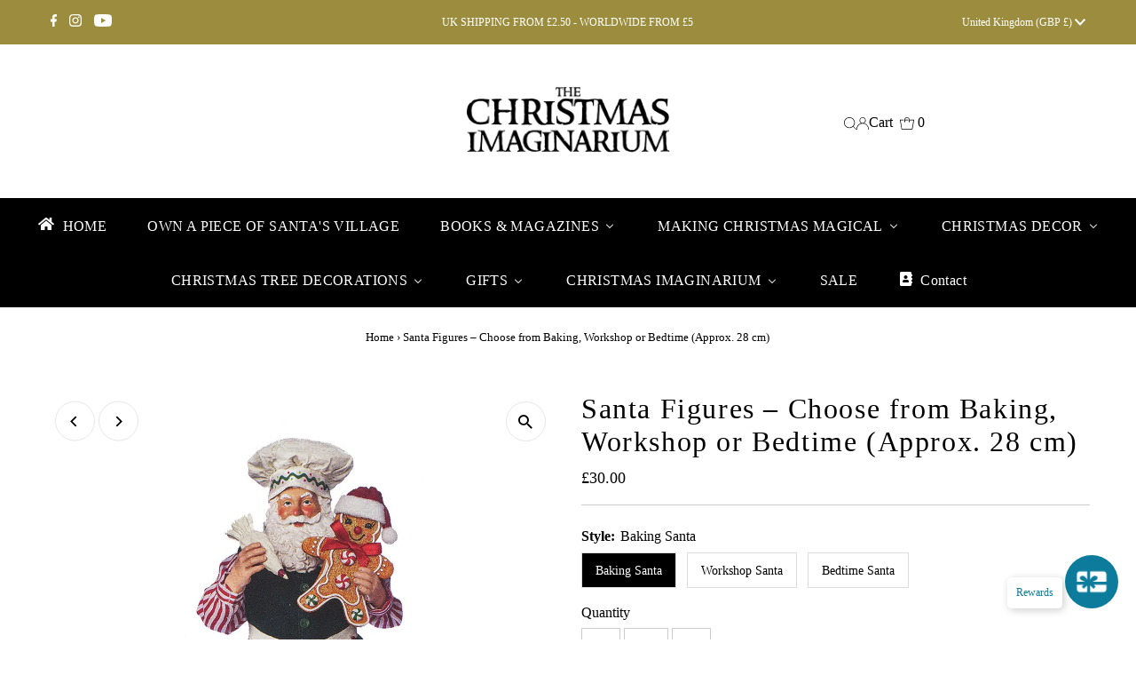

--- FILE ---
content_type: text/html; charset=utf-8
request_url: https://christmasimaginarium.com/products/bakingcraftingbedtimesanta-3assorted
body_size: 98196
content:
<!DOCTYPE html>
<html lang="en" class="no-js" lang="en">
<head>
<!-- BEAE-GLOBAL-FONT --> 
  <!-- START-BEAE-FONT --> 
<link rel='preconnect' href='https://fonts.googleapis.com'><link rel='preconnect' href='https://fonts.gstatic.com' crossorigin><link rel='preload' href='https://fonts.gstatic.com/s/inter/v19/UcC73FwrK3iLTeHuS_nVMrMxCp50SjIa2JL7W0Q5n-wU.woff2' as='font' type='font/woff2' crossorigin='anonymous'>
<link rel='preload' href='https://fonts.gstatic.com/s/inter/v19/UcC73FwrK3iLTeHuS_nVMrMxCp50SjIa0ZL7W0Q5n-wU.woff2' as='font' type='font/woff2' crossorigin='anonymous'>
<link rel='preload' href='https://fonts.gstatic.com/s/inter/v19/UcC73FwrK3iLTeHuS_nVMrMxCp50SjIa2ZL7W0Q5n-wU.woff2' as='font' type='font/woff2' crossorigin='anonymous'>
<link rel='preload' href='https://fonts.gstatic.com/s/inter/v19/UcC73FwrK3iLTeHuS_nVMrMxCp50SjIa1pL7W0Q5n-wU.woff2' as='font' type='font/woff2' crossorigin='anonymous'>
<link rel='preload' href='https://fonts.gstatic.com/s/inter/v19/UcC73FwrK3iLTeHuS_nVMrMxCp50SjIa2pL7W0Q5n-wU.woff2' as='font' type='font/woff2' crossorigin='anonymous'>
<link rel='preload' href='https://fonts.gstatic.com/s/inter/v19/UcC73FwrK3iLTeHuS_nVMrMxCp50SjIa25L7W0Q5n-wU.woff2' as='font' type='font/woff2' crossorigin='anonymous'>
<link rel='preload' href='https://fonts.gstatic.com/s/inter/v19/UcC73FwrK3iLTeHuS_nVMrMxCp50SjIa1ZL7W0Q5nw.woff2' as='font' type='font/woff2' crossorigin='anonymous'>
<!-- END-BEAE-FONT -->  
 <!-- END BEAE-GLOBAL-FONT -->
<!-- BEAE-HEADER -->


  
  
  
  <link href="//christmasimaginarium.com/cdn/shop/t/7/assets/beae.base.min.css?v=167814568080774979251756753649" rel="stylesheet" type="text/css" media="all" />
  
  
      <style type="text/css" id="beae-global-theme-style">/* cyrillic-ext */
@font-face {
  font-family: 'Inter';
  font-style: normal;
  font-weight: 100;
  font-display: swap;
  src: url(https://fonts.gstatic.com/s/inter/v19/UcC73FwrK3iLTeHuS_nVMrMxCp50SjIa2JL7W0Q5n-wU.woff2) format('woff2');
  unicode-range: U+0460-052F, U+1C80-1C8A, U+20B4, U+2DE0-2DFF, U+A640-A69F, U+FE2E-FE2F;
}
/* cyrillic */
@font-face {
  font-family: 'Inter';
  font-style: normal;
  font-weight: 100;
  font-display: swap;
  src: url(https://fonts.gstatic.com/s/inter/v19/UcC73FwrK3iLTeHuS_nVMrMxCp50SjIa0ZL7W0Q5n-wU.woff2) format('woff2');
  unicode-range: U+0301, U+0400-045F, U+0490-0491, U+04B0-04B1, U+2116;
}
/* greek-ext */
@font-face {
  font-family: 'Inter';
  font-style: normal;
  font-weight: 100;
  font-display: swap;
  src: url(https://fonts.gstatic.com/s/inter/v19/UcC73FwrK3iLTeHuS_nVMrMxCp50SjIa2ZL7W0Q5n-wU.woff2) format('woff2');
  unicode-range: U+1F00-1FFF;
}
/* greek */
@font-face {
  font-family: 'Inter';
  font-style: normal;
  font-weight: 100;
  font-display: swap;
  src: url(https://fonts.gstatic.com/s/inter/v19/UcC73FwrK3iLTeHuS_nVMrMxCp50SjIa1pL7W0Q5n-wU.woff2) format('woff2');
  unicode-range: U+0370-0377, U+037A-037F, U+0384-038A, U+038C, U+038E-03A1, U+03A3-03FF;
}
/* vietnamese */
@font-face {
  font-family: 'Inter';
  font-style: normal;
  font-weight: 100;
  font-display: swap;
  src: url(https://fonts.gstatic.com/s/inter/v19/UcC73FwrK3iLTeHuS_nVMrMxCp50SjIa2pL7W0Q5n-wU.woff2) format('woff2');
  unicode-range: U+0102-0103, U+0110-0111, U+0128-0129, U+0168-0169, U+01A0-01A1, U+01AF-01B0, U+0300-0301, U+0303-0304, U+0308-0309, U+0323, U+0329, U+1EA0-1EF9, U+20AB;
}
/* latin-ext */
@font-face {
  font-family: 'Inter';
  font-style: normal;
  font-weight: 100;
  font-display: swap;
  src: url(https://fonts.gstatic.com/s/inter/v19/UcC73FwrK3iLTeHuS_nVMrMxCp50SjIa25L7W0Q5n-wU.woff2) format('woff2');
  unicode-range: U+0100-02BA, U+02BD-02C5, U+02C7-02CC, U+02CE-02D7, U+02DD-02FF, U+0304, U+0308, U+0329, U+1D00-1DBF, U+1E00-1E9F, U+1EF2-1EFF, U+2020, U+20A0-20AB, U+20AD-20C0, U+2113, U+2C60-2C7F, U+A720-A7FF;
}
/* latin */
@font-face {
  font-family: 'Inter';
  font-style: normal;
  font-weight: 100;
  font-display: swap;
  src: url(https://fonts.gstatic.com/s/inter/v19/UcC73FwrK3iLTeHuS_nVMrMxCp50SjIa1ZL7W0Q5nw.woff2) format('woff2');
  unicode-range: U+0000-00FF, U+0131, U+0152-0153, U+02BB-02BC, U+02C6, U+02DA, U+02DC, U+0304, U+0308, U+0329, U+2000-206F, U+20AC, U+2122, U+2191, U+2193, U+2212, U+2215, U+FEFF, U+FFFD;
}
/* cyrillic-ext */
@font-face {
  font-family: 'Inter';
  font-style: normal;
  font-weight: 200;
  font-display: swap;
  src: url(https://fonts.gstatic.com/s/inter/v19/UcC73FwrK3iLTeHuS_nVMrMxCp50SjIa2JL7W0Q5n-wU.woff2) format('woff2');
  unicode-range: U+0460-052F, U+1C80-1C8A, U+20B4, U+2DE0-2DFF, U+A640-A69F, U+FE2E-FE2F;
}
/* cyrillic */
@font-face {
  font-family: 'Inter';
  font-style: normal;
  font-weight: 200;
  font-display: swap;
  src: url(https://fonts.gstatic.com/s/inter/v19/UcC73FwrK3iLTeHuS_nVMrMxCp50SjIa0ZL7W0Q5n-wU.woff2) format('woff2');
  unicode-range: U+0301, U+0400-045F, U+0490-0491, U+04B0-04B1, U+2116;
}
/* greek-ext */
@font-face {
  font-family: 'Inter';
  font-style: normal;
  font-weight: 200;
  font-display: swap;
  src: url(https://fonts.gstatic.com/s/inter/v19/UcC73FwrK3iLTeHuS_nVMrMxCp50SjIa2ZL7W0Q5n-wU.woff2) format('woff2');
  unicode-range: U+1F00-1FFF;
}
/* greek */
@font-face {
  font-family: 'Inter';
  font-style: normal;
  font-weight: 200;
  font-display: swap;
  src: url(https://fonts.gstatic.com/s/inter/v19/UcC73FwrK3iLTeHuS_nVMrMxCp50SjIa1pL7W0Q5n-wU.woff2) format('woff2');
  unicode-range: U+0370-0377, U+037A-037F, U+0384-038A, U+038C, U+038E-03A1, U+03A3-03FF;
}
/* vietnamese */
@font-face {
  font-family: 'Inter';
  font-style: normal;
  font-weight: 200;
  font-display: swap;
  src: url(https://fonts.gstatic.com/s/inter/v19/UcC73FwrK3iLTeHuS_nVMrMxCp50SjIa2pL7W0Q5n-wU.woff2) format('woff2');
  unicode-range: U+0102-0103, U+0110-0111, U+0128-0129, U+0168-0169, U+01A0-01A1, U+01AF-01B0, U+0300-0301, U+0303-0304, U+0308-0309, U+0323, U+0329, U+1EA0-1EF9, U+20AB;
}
/* latin-ext */
@font-face {
  font-family: 'Inter';
  font-style: normal;
  font-weight: 200;
  font-display: swap;
  src: url(https://fonts.gstatic.com/s/inter/v19/UcC73FwrK3iLTeHuS_nVMrMxCp50SjIa25L7W0Q5n-wU.woff2) format('woff2');
  unicode-range: U+0100-02BA, U+02BD-02C5, U+02C7-02CC, U+02CE-02D7, U+02DD-02FF, U+0304, U+0308, U+0329, U+1D00-1DBF, U+1E00-1E9F, U+1EF2-1EFF, U+2020, U+20A0-20AB, U+20AD-20C0, U+2113, U+2C60-2C7F, U+A720-A7FF;
}
/* latin */
@font-face {
  font-family: 'Inter';
  font-style: normal;
  font-weight: 200;
  font-display: swap;
  src: url(https://fonts.gstatic.com/s/inter/v19/UcC73FwrK3iLTeHuS_nVMrMxCp50SjIa1ZL7W0Q5nw.woff2) format('woff2');
  unicode-range: U+0000-00FF, U+0131, U+0152-0153, U+02BB-02BC, U+02C6, U+02DA, U+02DC, U+0304, U+0308, U+0329, U+2000-206F, U+20AC, U+2122, U+2191, U+2193, U+2212, U+2215, U+FEFF, U+FFFD;
}
/* cyrillic-ext */
@font-face {
  font-family: 'Inter';
  font-style: normal;
  font-weight: 300;
  font-display: swap;
  src: url(https://fonts.gstatic.com/s/inter/v19/UcC73FwrK3iLTeHuS_nVMrMxCp50SjIa2JL7W0Q5n-wU.woff2) format('woff2');
  unicode-range: U+0460-052F, U+1C80-1C8A, U+20B4, U+2DE0-2DFF, U+A640-A69F, U+FE2E-FE2F;
}
/* cyrillic */
@font-face {
  font-family: 'Inter';
  font-style: normal;
  font-weight: 300;
  font-display: swap;
  src: url(https://fonts.gstatic.com/s/inter/v19/UcC73FwrK3iLTeHuS_nVMrMxCp50SjIa0ZL7W0Q5n-wU.woff2) format('woff2');
  unicode-range: U+0301, U+0400-045F, U+0490-0491, U+04B0-04B1, U+2116;
}
/* greek-ext */
@font-face {
  font-family: 'Inter';
  font-style: normal;
  font-weight: 300;
  font-display: swap;
  src: url(https://fonts.gstatic.com/s/inter/v19/UcC73FwrK3iLTeHuS_nVMrMxCp50SjIa2ZL7W0Q5n-wU.woff2) format('woff2');
  unicode-range: U+1F00-1FFF;
}
/* greek */
@font-face {
  font-family: 'Inter';
  font-style: normal;
  font-weight: 300;
  font-display: swap;
  src: url(https://fonts.gstatic.com/s/inter/v19/UcC73FwrK3iLTeHuS_nVMrMxCp50SjIa1pL7W0Q5n-wU.woff2) format('woff2');
  unicode-range: U+0370-0377, U+037A-037F, U+0384-038A, U+038C, U+038E-03A1, U+03A3-03FF;
}
/* vietnamese */
@font-face {
  font-family: 'Inter';
  font-style: normal;
  font-weight: 300;
  font-display: swap;
  src: url(https://fonts.gstatic.com/s/inter/v19/UcC73FwrK3iLTeHuS_nVMrMxCp50SjIa2pL7W0Q5n-wU.woff2) format('woff2');
  unicode-range: U+0102-0103, U+0110-0111, U+0128-0129, U+0168-0169, U+01A0-01A1, U+01AF-01B0, U+0300-0301, U+0303-0304, U+0308-0309, U+0323, U+0329, U+1EA0-1EF9, U+20AB;
}
/* latin-ext */
@font-face {
  font-family: 'Inter';
  font-style: normal;
  font-weight: 300;
  font-display: swap;
  src: url(https://fonts.gstatic.com/s/inter/v19/UcC73FwrK3iLTeHuS_nVMrMxCp50SjIa25L7W0Q5n-wU.woff2) format('woff2');
  unicode-range: U+0100-02BA, U+02BD-02C5, U+02C7-02CC, U+02CE-02D7, U+02DD-02FF, U+0304, U+0308, U+0329, U+1D00-1DBF, U+1E00-1E9F, U+1EF2-1EFF, U+2020, U+20A0-20AB, U+20AD-20C0, U+2113, U+2C60-2C7F, U+A720-A7FF;
}
/* latin */
@font-face {
  font-family: 'Inter';
  font-style: normal;
  font-weight: 300;
  font-display: swap;
  src: url(https://fonts.gstatic.com/s/inter/v19/UcC73FwrK3iLTeHuS_nVMrMxCp50SjIa1ZL7W0Q5nw.woff2) format('woff2');
  unicode-range: U+0000-00FF, U+0131, U+0152-0153, U+02BB-02BC, U+02C6, U+02DA, U+02DC, U+0304, U+0308, U+0329, U+2000-206F, U+20AC, U+2122, U+2191, U+2193, U+2212, U+2215, U+FEFF, U+FFFD;
}
/* cyrillic-ext */
@font-face {
  font-family: 'Inter';
  font-style: normal;
  font-weight: 400;
  font-display: swap;
  src: url(https://fonts.gstatic.com/s/inter/v19/UcC73FwrK3iLTeHuS_nVMrMxCp50SjIa2JL7W0Q5n-wU.woff2) format('woff2');
  unicode-range: U+0460-052F, U+1C80-1C8A, U+20B4, U+2DE0-2DFF, U+A640-A69F, U+FE2E-FE2F;
}
/* cyrillic */
@font-face {
  font-family: 'Inter';
  font-style: normal;
  font-weight: 400;
  font-display: swap;
  src: url(https://fonts.gstatic.com/s/inter/v19/UcC73FwrK3iLTeHuS_nVMrMxCp50SjIa0ZL7W0Q5n-wU.woff2) format('woff2');
  unicode-range: U+0301, U+0400-045F, U+0490-0491, U+04B0-04B1, U+2116;
}
/* greek-ext */
@font-face {
  font-family: 'Inter';
  font-style: normal;
  font-weight: 400;
  font-display: swap;
  src: url(https://fonts.gstatic.com/s/inter/v19/UcC73FwrK3iLTeHuS_nVMrMxCp50SjIa2ZL7W0Q5n-wU.woff2) format('woff2');
  unicode-range: U+1F00-1FFF;
}
/* greek */
@font-face {
  font-family: 'Inter';
  font-style: normal;
  font-weight: 400;
  font-display: swap;
  src: url(https://fonts.gstatic.com/s/inter/v19/UcC73FwrK3iLTeHuS_nVMrMxCp50SjIa1pL7W0Q5n-wU.woff2) format('woff2');
  unicode-range: U+0370-0377, U+037A-037F, U+0384-038A, U+038C, U+038E-03A1, U+03A3-03FF;
}
/* vietnamese */
@font-face {
  font-family: 'Inter';
  font-style: normal;
  font-weight: 400;
  font-display: swap;
  src: url(https://fonts.gstatic.com/s/inter/v19/UcC73FwrK3iLTeHuS_nVMrMxCp50SjIa2pL7W0Q5n-wU.woff2) format('woff2');
  unicode-range: U+0102-0103, U+0110-0111, U+0128-0129, U+0168-0169, U+01A0-01A1, U+01AF-01B0, U+0300-0301, U+0303-0304, U+0308-0309, U+0323, U+0329, U+1EA0-1EF9, U+20AB;
}
/* latin-ext */
@font-face {
  font-family: 'Inter';
  font-style: normal;
  font-weight: 400;
  font-display: swap;
  src: url(https://fonts.gstatic.com/s/inter/v19/UcC73FwrK3iLTeHuS_nVMrMxCp50SjIa25L7W0Q5n-wU.woff2) format('woff2');
  unicode-range: U+0100-02BA, U+02BD-02C5, U+02C7-02CC, U+02CE-02D7, U+02DD-02FF, U+0304, U+0308, U+0329, U+1D00-1DBF, U+1E00-1E9F, U+1EF2-1EFF, U+2020, U+20A0-20AB, U+20AD-20C0, U+2113, U+2C60-2C7F, U+A720-A7FF;
}
/* latin */
@font-face {
  font-family: 'Inter';
  font-style: normal;
  font-weight: 400;
  font-display: swap;
  src: url(https://fonts.gstatic.com/s/inter/v19/UcC73FwrK3iLTeHuS_nVMrMxCp50SjIa1ZL7W0Q5nw.woff2) format('woff2');
  unicode-range: U+0000-00FF, U+0131, U+0152-0153, U+02BB-02BC, U+02C6, U+02DA, U+02DC, U+0304, U+0308, U+0329, U+2000-206F, U+20AC, U+2122, U+2191, U+2193, U+2212, U+2215, U+FEFF, U+FFFD;
}
/* cyrillic-ext */
@font-face {
  font-family: 'Inter';
  font-style: normal;
  font-weight: 500;
  font-display: swap;
  src: url(https://fonts.gstatic.com/s/inter/v19/UcC73FwrK3iLTeHuS_nVMrMxCp50SjIa2JL7W0Q5n-wU.woff2) format('woff2');
  unicode-range: U+0460-052F, U+1C80-1C8A, U+20B4, U+2DE0-2DFF, U+A640-A69F, U+FE2E-FE2F;
}
/* cyrillic */
@font-face {
  font-family: 'Inter';
  font-style: normal;
  font-weight: 500;
  font-display: swap;
  src: url(https://fonts.gstatic.com/s/inter/v19/UcC73FwrK3iLTeHuS_nVMrMxCp50SjIa0ZL7W0Q5n-wU.woff2) format('woff2');
  unicode-range: U+0301, U+0400-045F, U+0490-0491, U+04B0-04B1, U+2116;
}
/* greek-ext */
@font-face {
  font-family: 'Inter';
  font-style: normal;
  font-weight: 500;
  font-display: swap;
  src: url(https://fonts.gstatic.com/s/inter/v19/UcC73FwrK3iLTeHuS_nVMrMxCp50SjIa2ZL7W0Q5n-wU.woff2) format('woff2');
  unicode-range: U+1F00-1FFF;
}
/* greek */
@font-face {
  font-family: 'Inter';
  font-style: normal;
  font-weight: 500;
  font-display: swap;
  src: url(https://fonts.gstatic.com/s/inter/v19/UcC73FwrK3iLTeHuS_nVMrMxCp50SjIa1pL7W0Q5n-wU.woff2) format('woff2');
  unicode-range: U+0370-0377, U+037A-037F, U+0384-038A, U+038C, U+038E-03A1, U+03A3-03FF;
}
/* vietnamese */
@font-face {
  font-family: 'Inter';
  font-style: normal;
  font-weight: 500;
  font-display: swap;
  src: url(https://fonts.gstatic.com/s/inter/v19/UcC73FwrK3iLTeHuS_nVMrMxCp50SjIa2pL7W0Q5n-wU.woff2) format('woff2');
  unicode-range: U+0102-0103, U+0110-0111, U+0128-0129, U+0168-0169, U+01A0-01A1, U+01AF-01B0, U+0300-0301, U+0303-0304, U+0308-0309, U+0323, U+0329, U+1EA0-1EF9, U+20AB;
}
/* latin-ext */
@font-face {
  font-family: 'Inter';
  font-style: normal;
  font-weight: 500;
  font-display: swap;
  src: url(https://fonts.gstatic.com/s/inter/v19/UcC73FwrK3iLTeHuS_nVMrMxCp50SjIa25L7W0Q5n-wU.woff2) format('woff2');
  unicode-range: U+0100-02BA, U+02BD-02C5, U+02C7-02CC, U+02CE-02D7, U+02DD-02FF, U+0304, U+0308, U+0329, U+1D00-1DBF, U+1E00-1E9F, U+1EF2-1EFF, U+2020, U+20A0-20AB, U+20AD-20C0, U+2113, U+2C60-2C7F, U+A720-A7FF;
}
/* latin */
@font-face {
  font-family: 'Inter';
  font-style: normal;
  font-weight: 500;
  font-display: swap;
  src: url(https://fonts.gstatic.com/s/inter/v19/UcC73FwrK3iLTeHuS_nVMrMxCp50SjIa1ZL7W0Q5nw.woff2) format('woff2');
  unicode-range: U+0000-00FF, U+0131, U+0152-0153, U+02BB-02BC, U+02C6, U+02DA, U+02DC, U+0304, U+0308, U+0329, U+2000-206F, U+20AC, U+2122, U+2191, U+2193, U+2212, U+2215, U+FEFF, U+FFFD;
}
/* cyrillic-ext */
@font-face {
  font-family: 'Inter';
  font-style: normal;
  font-weight: 600;
  font-display: swap;
  src: url(https://fonts.gstatic.com/s/inter/v19/UcC73FwrK3iLTeHuS_nVMrMxCp50SjIa2JL7W0Q5n-wU.woff2) format('woff2');
  unicode-range: U+0460-052F, U+1C80-1C8A, U+20B4, U+2DE0-2DFF, U+A640-A69F, U+FE2E-FE2F;
}
/* cyrillic */
@font-face {
  font-family: 'Inter';
  font-style: normal;
  font-weight: 600;
  font-display: swap;
  src: url(https://fonts.gstatic.com/s/inter/v19/UcC73FwrK3iLTeHuS_nVMrMxCp50SjIa0ZL7W0Q5n-wU.woff2) format('woff2');
  unicode-range: U+0301, U+0400-045F, U+0490-0491, U+04B0-04B1, U+2116;
}
/* greek-ext */
@font-face {
  font-family: 'Inter';
  font-style: normal;
  font-weight: 600;
  font-display: swap;
  src: url(https://fonts.gstatic.com/s/inter/v19/UcC73FwrK3iLTeHuS_nVMrMxCp50SjIa2ZL7W0Q5n-wU.woff2) format('woff2');
  unicode-range: U+1F00-1FFF;
}
/* greek */
@font-face {
  font-family: 'Inter';
  font-style: normal;
  font-weight: 600;
  font-display: swap;
  src: url(https://fonts.gstatic.com/s/inter/v19/UcC73FwrK3iLTeHuS_nVMrMxCp50SjIa1pL7W0Q5n-wU.woff2) format('woff2');
  unicode-range: U+0370-0377, U+037A-037F, U+0384-038A, U+038C, U+038E-03A1, U+03A3-03FF;
}
/* vietnamese */
@font-face {
  font-family: 'Inter';
  font-style: normal;
  font-weight: 600;
  font-display: swap;
  src: url(https://fonts.gstatic.com/s/inter/v19/UcC73FwrK3iLTeHuS_nVMrMxCp50SjIa2pL7W0Q5n-wU.woff2) format('woff2');
  unicode-range: U+0102-0103, U+0110-0111, U+0128-0129, U+0168-0169, U+01A0-01A1, U+01AF-01B0, U+0300-0301, U+0303-0304, U+0308-0309, U+0323, U+0329, U+1EA0-1EF9, U+20AB;
}
/* latin-ext */
@font-face {
  font-family: 'Inter';
  font-style: normal;
  font-weight: 600;
  font-display: swap;
  src: url(https://fonts.gstatic.com/s/inter/v19/UcC73FwrK3iLTeHuS_nVMrMxCp50SjIa25L7W0Q5n-wU.woff2) format('woff2');
  unicode-range: U+0100-02BA, U+02BD-02C5, U+02C7-02CC, U+02CE-02D7, U+02DD-02FF, U+0304, U+0308, U+0329, U+1D00-1DBF, U+1E00-1E9F, U+1EF2-1EFF, U+2020, U+20A0-20AB, U+20AD-20C0, U+2113, U+2C60-2C7F, U+A720-A7FF;
}
/* latin */
@font-face {
  font-family: 'Inter';
  font-style: normal;
  font-weight: 600;
  font-display: swap;
  src: url(https://fonts.gstatic.com/s/inter/v19/UcC73FwrK3iLTeHuS_nVMrMxCp50SjIa1ZL7W0Q5nw.woff2) format('woff2');
  unicode-range: U+0000-00FF, U+0131, U+0152-0153, U+02BB-02BC, U+02C6, U+02DA, U+02DC, U+0304, U+0308, U+0329, U+2000-206F, U+20AC, U+2122, U+2191, U+2193, U+2212, U+2215, U+FEFF, U+FFFD;
}
/* cyrillic-ext */
@font-face {
  font-family: 'Inter';
  font-style: normal;
  font-weight: 700;
  font-display: swap;
  src: url(https://fonts.gstatic.com/s/inter/v19/UcC73FwrK3iLTeHuS_nVMrMxCp50SjIa2JL7W0Q5n-wU.woff2) format('woff2');
  unicode-range: U+0460-052F, U+1C80-1C8A, U+20B4, U+2DE0-2DFF, U+A640-A69F, U+FE2E-FE2F;
}
/* cyrillic */
@font-face {
  font-family: 'Inter';
  font-style: normal;
  font-weight: 700;
  font-display: swap;
  src: url(https://fonts.gstatic.com/s/inter/v19/UcC73FwrK3iLTeHuS_nVMrMxCp50SjIa0ZL7W0Q5n-wU.woff2) format('woff2');
  unicode-range: U+0301, U+0400-045F, U+0490-0491, U+04B0-04B1, U+2116;
}
/* greek-ext */
@font-face {
  font-family: 'Inter';
  font-style: normal;
  font-weight: 700;
  font-display: swap;
  src: url(https://fonts.gstatic.com/s/inter/v19/UcC73FwrK3iLTeHuS_nVMrMxCp50SjIa2ZL7W0Q5n-wU.woff2) format('woff2');
  unicode-range: U+1F00-1FFF;
}
/* greek */
@font-face {
  font-family: 'Inter';
  font-style: normal;
  font-weight: 700;
  font-display: swap;
  src: url(https://fonts.gstatic.com/s/inter/v19/UcC73FwrK3iLTeHuS_nVMrMxCp50SjIa1pL7W0Q5n-wU.woff2) format('woff2');
  unicode-range: U+0370-0377, U+037A-037F, U+0384-038A, U+038C, U+038E-03A1, U+03A3-03FF;
}
/* vietnamese */
@font-face {
  font-family: 'Inter';
  font-style: normal;
  font-weight: 700;
  font-display: swap;
  src: url(https://fonts.gstatic.com/s/inter/v19/UcC73FwrK3iLTeHuS_nVMrMxCp50SjIa2pL7W0Q5n-wU.woff2) format('woff2');
  unicode-range: U+0102-0103, U+0110-0111, U+0128-0129, U+0168-0169, U+01A0-01A1, U+01AF-01B0, U+0300-0301, U+0303-0304, U+0308-0309, U+0323, U+0329, U+1EA0-1EF9, U+20AB;
}
/* latin-ext */
@font-face {
  font-family: 'Inter';
  font-style: normal;
  font-weight: 700;
  font-display: swap;
  src: url(https://fonts.gstatic.com/s/inter/v19/UcC73FwrK3iLTeHuS_nVMrMxCp50SjIa25L7W0Q5n-wU.woff2) format('woff2');
  unicode-range: U+0100-02BA, U+02BD-02C5, U+02C7-02CC, U+02CE-02D7, U+02DD-02FF, U+0304, U+0308, U+0329, U+1D00-1DBF, U+1E00-1E9F, U+1EF2-1EFF, U+2020, U+20A0-20AB, U+20AD-20C0, U+2113, U+2C60-2C7F, U+A720-A7FF;
}
/* latin */
@font-face {
  font-family: 'Inter';
  font-style: normal;
  font-weight: 700;
  font-display: swap;
  src: url(https://fonts.gstatic.com/s/inter/v19/UcC73FwrK3iLTeHuS_nVMrMxCp50SjIa1ZL7W0Q5nw.woff2) format('woff2');
  unicode-range: U+0000-00FF, U+0131, U+0152-0153, U+02BB-02BC, U+02C6, U+02DA, U+02DC, U+0304, U+0308, U+0329, U+2000-206F, U+20AC, U+2122, U+2191, U+2193, U+2212, U+2215, U+FEFF, U+FFFD;
}
/* cyrillic-ext */
@font-face {
  font-family: 'Inter';
  font-style: normal;
  font-weight: 800;
  font-display: swap;
  src: url(https://fonts.gstatic.com/s/inter/v19/UcC73FwrK3iLTeHuS_nVMrMxCp50SjIa2JL7W0Q5n-wU.woff2) format('woff2');
  unicode-range: U+0460-052F, U+1C80-1C8A, U+20B4, U+2DE0-2DFF, U+A640-A69F, U+FE2E-FE2F;
}
/* cyrillic */
@font-face {
  font-family: 'Inter';
  font-style: normal;
  font-weight: 800;
  font-display: swap;
  src: url(https://fonts.gstatic.com/s/inter/v19/UcC73FwrK3iLTeHuS_nVMrMxCp50SjIa0ZL7W0Q5n-wU.woff2) format('woff2');
  unicode-range: U+0301, U+0400-045F, U+0490-0491, U+04B0-04B1, U+2116;
}
/* greek-ext */
@font-face {
  font-family: 'Inter';
  font-style: normal;
  font-weight: 800;
  font-display: swap;
  src: url(https://fonts.gstatic.com/s/inter/v19/UcC73FwrK3iLTeHuS_nVMrMxCp50SjIa2ZL7W0Q5n-wU.woff2) format('woff2');
  unicode-range: U+1F00-1FFF;
}
/* greek */
@font-face {
  font-family: 'Inter';
  font-style: normal;
  font-weight: 800;
  font-display: swap;
  src: url(https://fonts.gstatic.com/s/inter/v19/UcC73FwrK3iLTeHuS_nVMrMxCp50SjIa1pL7W0Q5n-wU.woff2) format('woff2');
  unicode-range: U+0370-0377, U+037A-037F, U+0384-038A, U+038C, U+038E-03A1, U+03A3-03FF;
}
/* vietnamese */
@font-face {
  font-family: 'Inter';
  font-style: normal;
  font-weight: 800;
  font-display: swap;
  src: url(https://fonts.gstatic.com/s/inter/v19/UcC73FwrK3iLTeHuS_nVMrMxCp50SjIa2pL7W0Q5n-wU.woff2) format('woff2');
  unicode-range: U+0102-0103, U+0110-0111, U+0128-0129, U+0168-0169, U+01A0-01A1, U+01AF-01B0, U+0300-0301, U+0303-0304, U+0308-0309, U+0323, U+0329, U+1EA0-1EF9, U+20AB;
}
/* latin-ext */
@font-face {
  font-family: 'Inter';
  font-style: normal;
  font-weight: 800;
  font-display: swap;
  src: url(https://fonts.gstatic.com/s/inter/v19/UcC73FwrK3iLTeHuS_nVMrMxCp50SjIa25L7W0Q5n-wU.woff2) format('woff2');
  unicode-range: U+0100-02BA, U+02BD-02C5, U+02C7-02CC, U+02CE-02D7, U+02DD-02FF, U+0304, U+0308, U+0329, U+1D00-1DBF, U+1E00-1E9F, U+1EF2-1EFF, U+2020, U+20A0-20AB, U+20AD-20C0, U+2113, U+2C60-2C7F, U+A720-A7FF;
}
/* latin */
@font-face {
  font-family: 'Inter';
  font-style: normal;
  font-weight: 800;
  font-display: swap;
  src: url(https://fonts.gstatic.com/s/inter/v19/UcC73FwrK3iLTeHuS_nVMrMxCp50SjIa1ZL7W0Q5nw.woff2) format('woff2');
  unicode-range: U+0000-00FF, U+0131, U+0152-0153, U+02BB-02BC, U+02C6, U+02DA, U+02DC, U+0304, U+0308, U+0329, U+2000-206F, U+20AC, U+2122, U+2191, U+2193, U+2212, U+2215, U+FEFF, U+FFFD;
}
/* cyrillic-ext */
@font-face {
  font-family: 'Inter';
  font-style: normal;
  font-weight: 900;
  font-display: swap;
  src: url(https://fonts.gstatic.com/s/inter/v19/UcC73FwrK3iLTeHuS_nVMrMxCp50SjIa2JL7W0Q5n-wU.woff2) format('woff2');
  unicode-range: U+0460-052F, U+1C80-1C8A, U+20B4, U+2DE0-2DFF, U+A640-A69F, U+FE2E-FE2F;
}
/* cyrillic */
@font-face {
  font-family: 'Inter';
  font-style: normal;
  font-weight: 900;
  font-display: swap;
  src: url(https://fonts.gstatic.com/s/inter/v19/UcC73FwrK3iLTeHuS_nVMrMxCp50SjIa0ZL7W0Q5n-wU.woff2) format('woff2');
  unicode-range: U+0301, U+0400-045F, U+0490-0491, U+04B0-04B1, U+2116;
}
/* greek-ext */
@font-face {
  font-family: 'Inter';
  font-style: normal;
  font-weight: 900;
  font-display: swap;
  src: url(https://fonts.gstatic.com/s/inter/v19/UcC73FwrK3iLTeHuS_nVMrMxCp50SjIa2ZL7W0Q5n-wU.woff2) format('woff2');
  unicode-range: U+1F00-1FFF;
}
/* greek */
@font-face {
  font-family: 'Inter';
  font-style: normal;
  font-weight: 900;
  font-display: swap;
  src: url(https://fonts.gstatic.com/s/inter/v19/UcC73FwrK3iLTeHuS_nVMrMxCp50SjIa1pL7W0Q5n-wU.woff2) format('woff2');
  unicode-range: U+0370-0377, U+037A-037F, U+0384-038A, U+038C, U+038E-03A1, U+03A3-03FF;
}
/* vietnamese */
@font-face {
  font-family: 'Inter';
  font-style: normal;
  font-weight: 900;
  font-display: swap;
  src: url(https://fonts.gstatic.com/s/inter/v19/UcC73FwrK3iLTeHuS_nVMrMxCp50SjIa2pL7W0Q5n-wU.woff2) format('woff2');
  unicode-range: U+0102-0103, U+0110-0111, U+0128-0129, U+0168-0169, U+01A0-01A1, U+01AF-01B0, U+0300-0301, U+0303-0304, U+0308-0309, U+0323, U+0329, U+1EA0-1EF9, U+20AB;
}
/* latin-ext */
@font-face {
  font-family: 'Inter';
  font-style: normal;
  font-weight: 900;
  font-display: swap;
  src: url(https://fonts.gstatic.com/s/inter/v19/UcC73FwrK3iLTeHuS_nVMrMxCp50SjIa25L7W0Q5n-wU.woff2) format('woff2');
  unicode-range: U+0100-02BA, U+02BD-02C5, U+02C7-02CC, U+02CE-02D7, U+02DD-02FF, U+0304, U+0308, U+0329, U+1D00-1DBF, U+1E00-1E9F, U+1EF2-1EFF, U+2020, U+20A0-20AB, U+20AD-20C0, U+2113, U+2C60-2C7F, U+A720-A7FF;
}
/* latin */
@font-face {
  font-family: 'Inter';
  font-style: normal;
  font-weight: 900;
  font-display: swap;
  src: url(https://fonts.gstatic.com/s/inter/v19/UcC73FwrK3iLTeHuS_nVMrMxCp50SjIa1ZL7W0Q5nw.woff2) format('woff2');
  unicode-range: U+0000-00FF, U+0131, U+0152-0153, U+02BB-02BC, U+02C6, U+02DA, U+02DC, U+0304, U+0308, U+0329, U+2000-206F, U+20AC, U+2122, U+2191, U+2193, U+2212, U+2215, U+FEFF, U+FFFD;
}


            :root {
                --rows: 10;
                --beae-site-max-width: 1920px;
            }
            
        :root{--beae-global-colors-accent: #dc2626;--beae-global-colors-background: #e7e7e7;--beae-global-colors-primary: #171717;--beae-global-colors-secondary: #171717;--beae-global-colors-text: #171717;--beae-global-colors-primary_50: #e6e6e6;--beae-global-colors-primary_100: #dadada;--beae-global-colors-primary_200: #cfcfcf;--beae-global-colors-primary_300: #b8b8b8;--beae-global-colors-primary_400: #8a8a8a;--beae-global-colors-primary_500: #5c5c5c;--beae-global-colors-primary_600: #171717;--beae-global-colors-primary_700: #141414;--beae-global-colors-primary_800: #121212;--beae-global-colors-primary_900: #0c0c0c;--beae-global-colors-primary_950: #070707;--beae-global-colors-secondary_50: #e6e6e6;--beae-global-colors-secondary_100: #dadada;--beae-global-colors-secondary_200: #cfcfcf;--beae-global-colors-secondary_300: #b8b8b8;--beae-global-colors-secondary_400: #8a8a8a;--beae-global-colors-secondary_500: #5c5c5c;--beae-global-colors-secondary_600: #171717;--beae-global-colors-secondary_700: #141414;--beae-global-colors-secondary_800: #121212;--beae-global-colors-secondary_900: #0c0c0c;--beae-global-colors-secondary_950: #070707;--beae-global-colors-text_50: #e6e6e6;--beae-global-colors-text_100: #dadada;--beae-global-colors-text_200: #cfcfcf;--beae-global-colors-text_300: #b8b8b8;--beae-global-colors-text_400: #8a8a8a;--beae-global-colors-text_500: #5c5c5c;--beae-global-colors-text_600: #171717;--beae-global-colors-text_700: #141414;--beae-global-colors-text_800: #121212;--beae-global-colors-text_900: #0c0c0c;--beae-global-colors-text_950: #070707;--beae-global-colors-accent_50: #fef2f2;--beae-global-colors-accent_100: #fee2e2;--beae-global-colors-accent_200: #fecaca;--beae-global-colors-accent_300: #fca5a5;--beae-global-colors-accent_400: #f87171;--beae-global-colors-accent_500: #ef4444;--beae-global-colors-accent_600: #dc2626;--beae-global-colors-accent_700: #b91c1c;--beae-global-colors-accent_800: #991b1b;--beae-global-colors-accent_900: #7f1d1d;--beae-global-colors-accent_950: #450a0a;--beae-global-colors-background_50: #fbfbfb;--beae-global-colors-background_100: #fafafa;--beae-global-colors-background_200: #f9f9f9;--beae-global-colors-background_300: #f7f7f7;--beae-global-colors-background_400: #f2f2f2;--beae-global-colors-background_500: #eeeeee;--beae-global-colors-background_600: #e7e7e7;--beae-global-colors-background_700: #dfdfdf;--beae-global-colors-background_800: #d8d8d8;--beae-global-colors-background_900: #c8c8c8;--beae-global-colors-background_950: #b9b9b9;--beae-global-colors-white: white;--beae-global-colors-black: black;--beae-global-colors-transparent: transparent;--beae-page-width: 1470px;--beae-site-margin: 30px;--beae-site-margin-mobile: 15px;--beae-pageWidth: 1200px;} .beae-btn-pr{font-size: calc(16px * var(--text-ratio, 1))  ;line-height: calc(24px * var(--text-ratio, 1))  ;letter-spacing: -0.48px;text-transform: capitalize;font-weight: 600;font-style: normal;text-decoration: none;font-family: 'Inter', sans-serif;color: var(--beae-global-colors-white);background: var(--beae-global-colors-primary_600);border-style: solid;border-color: #000000;border-width: 0px;border-radius: 6px;box-shadow: 0px 0px 0px 0px black;padding-left: 38px;padding-right: 38px;padding-top: 16px;padding-bottom: 16px;}  .beae-btn-pr:hover{color: var(--beae-global-colors-white);background: var(--beae-global-colors-primary_500);box-shadow: none;border-style: solid;border-color: #000000;border-width: 0px;border-radius: 6px;}  .beae-btn-se{color: var(--beae-global-colors-black);font-size: calc(16px * var(--text-ratio, 1))  ;line-height: calc(24px * var(--text-ratio, 1))  ;text-transform: capitalize;font-weight: 600;letter-spacing: -0.48px;font-style: normal;text-decoration: none;font-family: 'Inter', sans-serif;background: var(--beae-global-colors-background_600);border-style: solid;border-color: #000000;border-width: 0px;border-radius: 6px;box-shadow: 0px 0px 0px 0px black;padding-right: 38px;padding-left: 38px;padding-top: 16px;padding-bottom: 16px;}  .beae-btn-se:hover{color: var(--beae-global-colors-white);background: var(--beae-global-colors-black);border-style: solid;border-color: #000000;border-width: 0px;border-radius: 6px;}  .beae-btn-te{font-size: calc(16px * var(--text-ratio, 1))  ;line-height: calc(24px * var(--text-ratio, 1))  ;text-transform: capitalize;font-weight: 600;letter-spacing: -0.48px;font-style: normal;text-decoration: underline;font-family: 'Inter', sans-serif;color: var(--beae-global-colors-text_600);border-style: solid;border-width: 0px;background: var(--beae-global-colors-transparent);border-radius: 0px;box-shadow: 0px 0px 0px 0px black;}  .beae-btn-te:hover{color: var(--beae-global-colors-text_500);border-style: solid;border-color: #000000;border-width: 0px;background: var(--beae-global-colors-transparent);border-radius: 0px;}  .beae-typo-h1{font-size: calc(68px * var(--text-ratio, 1))  ;line-height: calc(80px * var(--text-ratio, 1))  ;color:var(--beae-global-colors-text_600);letter-spacing:-3.36px;text-transform:none;font-weight:700;font-style:normal;text-decoration:none;font-family: 'Inter', sans-serif;} .beae-typo-h2{font-size: calc(58px * var(--text-ratio, 1))  ;line-height: calc(69px * var(--text-ratio, 1))  ;color:var(--beae-global-colors-text_600);text-transform:none;font-weight:700;letter-spacing:-2.88px;font-style:normal;text-decoration:none;font-family: 'Inter', sans-serif;} .beae-typo-h3{font-size: calc(45px * var(--text-ratio, 1))  ;line-height: calc(54px * var(--text-ratio, 1))  ;color:var(--beae-global-colors-text_600);text-transform:none;font-weight:700;letter-spacing:-2.24px;font-style:normal;text-decoration:none;font-family: 'Inter', sans-serif;} .beae-typo-h4{font-size: calc(38px * var(--text-ratio, 1))  ;line-height: calc(46px * var(--text-ratio, 1))  ;color:var(--beae-global-colors-text_600);text-transform:none;letter-spacing:-1.92px;font-weight:700;font-style:normal;text-decoration:none;font-family: 'Inter', sans-serif;} .beae-typo-h5{line-height: calc(38px * var(--text-ratio, 1))  ;color:var(--beae-global-colors-text_600);text-transform:none;font-weight:700;letter-spacing:-1.6px;font-style:normal;text-decoration:none;font-family: 'Inter', sans-serif;font-size: calc(32px * var(--text-ratio, 1))  ;} .beae-typo-h6{font-size: calc(29px * var(--text-ratio, 1))  ;line-height: calc(34px * var(--text-ratio, 1))  ;color:var(--beae-global-colors-text_900);font-weight:700;text-transform:none;letter-spacing:-1.44px;font-style:normal;text-decoration:none;font-family: 'Inter', sans-serif;} .beae-typo-p1{font-size: calc(22px * var(--text-ratio, 1))  ;line-height: calc(31px * var(--text-ratio, 1))  ;color:var(--beae-global-colors-text_500);text-transform:none;font-weight:400;letter-spacing:-0.672px;font-style:normal;text-decoration:none;font-family: 'Inter', sans-serif;} .beae-typo-p2{line-height: calc(27px * var(--text-ratio, 1))  ;font-size: calc(19px * var(--text-ratio, 1))  ;color:var(--beae-global-colors-text_500);font-weight:400;letter-spacing:-0.576px;text-transform:none;font-style:normal;text-decoration:none;font-family: 'Inter', sans-serif;} .beae-typo-p3{font-size: calc(16px * var(--text-ratio, 1))  ;line-height: calc(22px * var(--text-ratio, 1))  ;color:var(--beae-global-colors-text_500);font-weight:400;letter-spacing:-0.48px;text-transform:none;font-style:normal;text-decoration:none;font-family: 'Inter', sans-serif;} @media screen and (max-width: 768px) {
       .beae-btn-pr{font-size: calc(14px  * var(--text-ratio, 1)) !important ;line-height: calc(20px  * var(--text-ratio, 1)) !important ;letter-spacing: -0.42px !important;font-weight: 600 !important;padding: 13px 30px 13px 30px;}  .beae-btn-se{font-size: calc(14px  * var(--text-ratio, 1)) !important ;line-height: calc(20px  * var(--text-ratio, 1)) !important ;font-weight: 600 !important;letter-spacing: -0.42px !important;padding: 13px 30px 13px 30px;}  .beae-btn-te{font-size: calc(14px  * var(--text-ratio, 1)) !important ;line-height: calc(20px  * var(--text-ratio, 1)) !important ;font-weight: 600 !important;letter-spacing: -0.42px !important;}  .beae-typo-h1{font-size: calc(51px * var(--text-ratio, 1))  ;line-height: calc(61px * var(--text-ratio, 1))  ;letter-spacing: -2.56px;font-weight: 700;color: var(--beae-global-colors-text_600);} .beae-typo-h2{font-size: calc(42px * var(--text-ratio, 1))  ;line-height: calc(50px * var(--text-ratio, 1))  ;letter-spacing: -2.08px;font-weight: 700;color: var(--beae-global-colors-text_600);} .beae-typo-h3{font-size: calc(37px * var(--text-ratio, 1))  ;line-height: calc(44px * var(--text-ratio, 1))  ;letter-spacing: -1.84px;font-weight: 700;color: var(--beae-global-colors-text_600);} .beae-typo-h4{font-size: calc(34px * var(--text-ratio, 1))  ;line-height: calc(40px * var(--text-ratio, 1))  ;letter-spacing: -1.68px;font-weight: 700;color: var(--beae-global-colors-text_600);} .beae-typo-h5{font-size: calc(29px * var(--text-ratio, 1))  ;line-height: calc(35px * var(--text-ratio, 1))  ;letter-spacing: -1.44px;font-weight: 700;color: var(--beae-global-colors-text_600);} .beae-typo-h6{font-size: calc(19px * var(--text-ratio, 1))  ;line-height: calc(26px * var(--text-ratio, 1))  ;letter-spacing: -0.576px;font-weight: 700;color: var(--beae-global-colors-text_600);} .beae-typo-p1{font-size: calc(19px * var(--text-ratio, 1))  ;line-height: calc(26px * var(--text-ratio, 1))  ;letter-spacing: -0.576px;font-weight: 400;color: var(--beae-global-colors-text_500);} .beae-typo-p2{line-height: calc(22px * var(--text-ratio, 1))  ;font-size: calc(16px * var(--text-ratio, 1))  ;letter-spacing: -0.48px;font-weight: 400;color: var(--beae-global-colors-text_500);} .beae-typo-p3{font-size: calc(13px * var(--text-ratio, 1))  ;line-height: calc(18px * var(--text-ratio, 1))  ;letter-spacing: -0.384px;font-weight: 400;color: var(--beae-global-colors-text_500);}
  }:root {
    --beae-global-colors-white: white;
    --beae-global-colors-black: black;
    --beae-global-colors-transparent: transparent;
  --beae-global-colors-white: white;--beae-global-colors-black: black;--beae-global-colors-transparent: transparent;--be-h1-fs: 68px;--be-h1-lh: 80px;--be-h1-c: var(--beae-global-colors-text_600);--be-h1-fs-M: 51px;--be-h1-lh-M: 61px;--be-h1-ls: -3.36px;--be-h1-tt: none;--be-h1-fw: 700;--be-h1-ls-M: -2.56px;--be-h1-fst: normal;--be-h1-td: none;--be-h1-ff: 'Inter', sans-serif;--be-h1-fw-M: 700;--be-h1-c-M: var(--beae-global-colors-text_600);--be-h2-fs: 58px;--be-h2-lh: 69px;--be-h2-c: var(--beae-global-colors-text_600);--be-h2-fs-M: 42px;--be-h2-lh-M: 50px;--be-h2-tt: none;--be-h2-fw: 700;--be-h2-ls: -2.88px;--be-h2-ls-M: -2.08px;--be-h2-fst: normal;--be-h2-td: none;--be-h2-ff: 'Inter', sans-serif;--be-h2-fw-M: 700;--be-h2-c-M: var(--beae-global-colors-text_600);--be-h3-fs: 45px;--be-h3-lh: 54px;--be-h3-fs-M: 37px;--be-h3-lh-M: 44px;--be-h3-c: var(--beae-global-colors-text_600);--be-h3-tt: none;--be-h3-fw: 700;--be-h3-ls: -2.24px;--be-h3-ls-M: -1.84px;--be-h3-fst: normal;--be-h3-td: none;--be-h3-ff: 'Inter', sans-serif;--be-h3-fw-M: 700;--be-h3-c-M: var(--beae-global-colors-text_600);--be-h4-fs: 38px;--be-h4-lh: 46px;--be-h4-fs-M: 34px;--be-h4-lh-M: 40px;--be-h4-c: var(--beae-global-colors-text_600);--be-h4-tt: none;--be-h4-ls: -1.92px;--be-h4-fw: 700;--be-h4-ls-M: -1.68px;--be-h4-fst: normal;--be-h4-td: none;--be-h4-ff: 'Inter', sans-serif;--be-h4-fw-M: 700;--be-h4-c-M: var(--beae-global-colors-text_600);--be-h5-lh: 38px;--be-h5-fs-M: 29px;--be-h5-lh-M: 35px;--be-h5-c: var(--beae-global-colors-text_600);--be-h5-tt: none;--be-h5-fw: 700;--be-h5-ls: -1.6px;--be-h5-ls-M: -1.44px;--be-h5-fst: normal;--be-h5-td: none;--be-h5-ff: 'Inter', sans-serif;--be-h5-fw-M: 700;--be-h5-c-M: var(--beae-global-colors-text_600);--be-h5-fs: 32px;--be-h6-fs: 29px;--be-h6-lh: 34px;--be-h6-fs-M: 19px;--be-h6-lh-M: 26px;--be-h6-c: var(--beae-global-colors-text_900);--be-h6-fw: 700;--be-h6-tt: none;--be-h6-ls: -1.44px;--be-h6-ls-M: -0.576px;--be-h6-fst: normal;--be-h6-td: none;--be-h6-ff: 'Inter', sans-serif;--be-h6-fw-M: 700;--be-h6-c-M: var(--beae-global-colors-text_600);--be-p1-fs: 22px;--be-p1-lh: 31px;--be-p1-fs-M: 19px;--be-p1-lh-M: 26px;--be-p1-c: var(--beae-global-colors-text_500);--be-p1-tt: none;--be-p1-fw: 400;--be-p1-ls-M: -0.576px;--be-p1-ls: -0.672px;--be-p1-fst: normal;--be-p1-td: none;--be-p1-ff: 'Inter', sans-serif;--be-p1-fw-M: 400;--be-p1-c-M: var(--beae-global-colors-text_500);--be-p2-lh: 27px;--be-p2-lh-M: 22px;--be-p2-fs: 19px;--be-p2-fs-M: 16px;--be-p2-c: var(--beae-global-colors-text_500);--be-p2-fw: 400;--be-p2-ls-M: -0.48px;--be-p2-ls: -0.576px;--be-p2-tt: none;--be-p2-fst: normal;--be-p2-td: none;--be-p2-ff: 'Inter', sans-serif;--be-p2-fw-M: 400;--be-p2-c-M: var(--beae-global-colors-text_500);--be-p3-fs: 16px;--be-p3-lh: 22px;--be-p3-fs-M: 13px;--be-p3-lh-M: 18px;--be-p3-c: var(--beae-global-colors-text_500);--be-p3-fw: 400;--be-p3-ls-M: -0.384px;--be-p3-ls: -0.48px;--be-p3-tt: none;--be-p3-fst: normal;--be-p3-td: none;--be-p3-ff: 'Inter', sans-serif;--be-p3-fw-M: 400;--be-p3-c-M: var(--beae-global-colors-text_500); --be-btn-pr-fs: 16px;
--be-btn-pr-lh: 24px;
--be-btn-pr-ls: -0.48px;
--be-btn-pr-tt: capitalize;
--be-btn-pr-fw: 600;
--be-btn-pr-fst: normal;
--be-btn-pr-td: none;
--be-btn-pr-ff: 'Inter', sans-serif;
--be-btn-pr-c: var(--beae-global-colors-white);
--be-btn-pr-b: var(--beae-global-colors-primary_600);
--be-btn-pr-bst: solid;
--be-btn-pr-bc: #000000;
--be-btn-pr-bw: 0px;
--be-btn-pr-br: 6px;
--be-btn-pr-bs: 0px 0px 0px 0px black;
--be-btn-pr-pl: 38px;
--be-btn-pr-pr: 38px;
--be-btn-pr-pt: 16px;
--be-btn-pr-pb: 16px;  --be-btn-pr-cH: var(--beae-global-colors-white);
--be-btn-pr-bH: var(--beae-global-colors-primary_500);
--be-btn-pr-bsH: none;
--be-btn-pr-bstH: solid;
--be-btn-pr-bcH: #000000;
--be-btn-pr-bwH: 0px;
--be-btn-pr-brH: 6px;  --be-btn-pr-fs-M: 14px !important;
--be-btn-pr-lh-M: 20px !important;
--be-btn-pr-ls-M: -0.42px !important;
--be-btn-pr-fw-M: 600 !important;
--be-btn-pr-p-M: 13px 30px 13px 30px;  --be-btn-se-c: var(--beae-global-colors-black);
--be-btn-se-fs: 16px;
--be-btn-se-lh: 24px;
--be-btn-se-tt: capitalize;
--be-btn-se-fw: 600;
--be-btn-se-ls: -0.48px;
--be-btn-se-fst: normal;
--be-btn-se-td: none;
--be-btn-se-ff: 'Inter', sans-serif;
--be-btn-se-b: var(--beae-global-colors-background_600);
--be-btn-se-bst: solid;
--be-btn-se-bc: #000000;
--be-btn-se-bw: 0px;
--be-btn-se-br: 6px;
--be-btn-se-bs: 0px 0px 0px 0px black;
--be-btn-se-pr: 38px;
--be-btn-se-pl: 38px;
--be-btn-se-pt: 16px;
--be-btn-se-pb: 16px;  --be-btn-se-cH: var(--beae-global-colors-white);
--be-btn-se-bH: var(--beae-global-colors-black);
--be-btn-se-bstH: solid;
--be-btn-se-bcH: #000000;
--be-btn-se-bwH: 0px;
--be-btn-se-brH: 6px;  --be-btn-se-fs-M: 14px !important;
--be-btn-se-lh-M: 20px !important;
--be-btn-se-fw-M: 600 !important;
--be-btn-se-ls-M: -0.42px !important;
--be-btn-se-p-M: 13px 30px 13px 30px;  --be-btn-te-fs: 16px;
--be-btn-te-lh: 24px;
--be-btn-te-tt: capitalize;
--be-btn-te-fw: 600;
--be-btn-te-ls: -0.48px;
--be-btn-te-fst: normal;
--be-btn-te-td: underline;
--be-btn-te-ff: 'Inter', sans-serif;
--be-btn-te-c: var(--beae-global-colors-text_600);
--be-btn-te-bst: solid;
--be-btn-te-bw: 0px;
--be-btn-te-b: var(--beae-global-colors-transparent);
--be-btn-te-br: 0px;
--be-btn-te-bs: 0px 0px 0px 0px black;  --be-btn-te-cH: var(--beae-global-colors-text_500);
--be-btn-te-bstH: solid;
--be-btn-te-bcH: #000000;
--be-btn-te-bwH: 0px;
--be-btn-te-bH: var(--beae-global-colors-transparent);
--be-btn-te-brH: 0px;  --be-btn-te-fs-M: 14px !important;
--be-btn-te-lh-M: 20px !important;
--be-btn-te-fw-M: 600 !important;
--be-btn-te-ls-M: -0.42px !important; }</style>
  
      
  <script src="//christmasimaginarium.com/cdn/shop/t/7/assets/beae.base.min.js?v=37123054075690574081756753651" defer="defer"></script>
  <script>
    window.BEAE_HELPER = {
        routes: {
            cart_url: "/cart",
            root_url: "/"
        },
        lang: "en",
        available_lang: {"shop_locale":{"locale":"en","enabled":true,"primary":true,"published":true}}
    };
  </script><script>
      try {
        const beaeRecentlyViewedProducts = new Set(JSON.parse(localStorage.getItem("beaeRecentlyViewedProducts") || "[]"));
        beaeRecentlyViewedProducts.delete(5507029401758); // Delete first to re-move the product
        beaeRecentlyViewedProducts.add(5507029401758);
        localStorage.setItem("beaeRecentlyViewedProducts", JSON.stringify(Array.from(beaeRecentlyViewedProducts.values()).reverse()));
      } catch (e) {
        // Safari in private mode does not allow setting item, we silently fail
      }
      </script><!-- END BEAE-HEADER -->


  <meta charset="utf-8" />
  <meta name="viewport" content="width=device-width,initial-scale=1">

  <!-- Establish early connection to external domains -->
  <link rel="preconnect" href="https://cdn.shopify.com" crossorigin>
  <link rel="preconnect" href="https://fonts.shopify.com" crossorigin>
  <link rel="preconnect" href="https://monorail-edge.shopifysvc.com">
  <link rel="preconnect" href="//ajax.googleapis.com" crossorigin /><!-- Preload onDomain stylesheets and script libraries -->
  <link rel="preload" href="//christmasimaginarium.com/cdn/shop/t/7/assets/stylesheet.css?v=28310452254111054521669935723" as="style">
  <link rel="preload" as="font" href="" type="font/woff2" crossorigin>
  <link rel="preload" as="font" href="" type="font/woff2" crossorigin>
  <link rel="preload" as="font" href="" type="font/woff2" crossorigin>
  <link rel="preload" href="//christmasimaginarium.com/cdn/shop/t/7/assets/eventemitter3.min.js?v=27939738353326123541669935723" as="script">
  <link rel="preload" href="//christmasimaginarium.com/cdn/shop/t/7/assets/theme.js?v=41705284591769206461669935723" as="script">

  
  <link rel="canonical" href="https://christmasimaginarium.com/products/bakingcraftingbedtimesanta-3assorted" />

  <title>Santa Figures Set Baking Workshop Bedtime 28 cm &ndash; The Christmas Imaginarium</title>
  <meta name="description" content="Seasonal Treasures&#39; Santa Figures – Choose Baking, Workshop or Bedtime for heartwarming holiday mantel displays, resin figures with fabric details Shop now." />

  
 <script type="application/ld+json">
   {
     "@context": "https://schema.org",
     "@type": "Product",
     "id": "bakingcraftingbedtimesanta-3assorted",
     "url": "https:\/\/christmasimaginarium.com\/products\/bakingcraftingbedtimesanta-3assorted",
     "image": "\/\/christmasimaginarium.com\/cdn\/shop\/products\/choice-of-3-santa-figures-baking-workshop-bedtime-443391_1024x.jpg?v=1674928113",
     "name": "Santa Figures – Choose from Baking, Workshop or Bedtime (Approx. 28 cm)",
      "brand": {
        "@type": "Brand",
        "name": "Roman Inc"
      },
     "description": "Celebrate the charm of Christmas with your pick from three beautifully crafted Santa figurines—each dressed in real fabric and cast from durable resin. Whether he’s baking gingerbread, crafting toys, or cosied up for bedtime, your chosen Santa brings heartwarming characters and stories to life in seasonal displays.\nOffer includes a choice of three distinct Santa designs:\n\n\nBaking Santa: Smiles sweetly as he decorates a gingerbread man, complete with chef’s hat, apron, and two gingerbread peeking from his apron pocket.\n\n\nWorkshop Santa: Deep in toy-making spirit, he wears a workshop apron stocked with brushes, a tape measure, and a toy trumpet—finishing a painted train with festive focus.\n\n\nBedtime Santa: All set for dreamland, he’s dressed in a knitted onesie and Santa hat, teddy-bear slippers on his feet, holding a cosy mug of cocoa and plate of cookies.\n\n\nProduct Highlights:\n\n\nChoice of 3 Styles: Select your favourite Santa to suit your festive mood or décor theme. \n\n\nArtisan Craftsmanship: Each figure stands approximately 28 cm tall, crafted from resin and clothed in charming real fabric details. \n\n\nNostalgic Storytelling: Charming designs that evoke familiar Christmas scenes—baking, crafting, and bedtime magic.\n\n\nDisplay-Worthy Style: Perfect as standalone mantelpiece features or grouped together to create your own miniature Santa story scene.\n\n","sku": "133848","gtin12": 089945724509,"offers": [
        
        {
           "@type": "Offer",
           "price": "30.00",
           "priceCurrency": "GBP",
           "availability": "http://schema.org/InStock",
           "priceValidUntil": "2030-01-01",
           "url": "\/products\/bakingcraftingbedtimesanta-3assorted"
         },
       
        {
           "@type": "Offer",
           "price": "30.00",
           "priceCurrency": "GBP",
           "availability": "http://schema.org/InStock",
           "priceValidUntil": "2030-01-01",
           "url": "\/products\/bakingcraftingbedtimesanta-3assorted"
         },
       
        {
           "@type": "Offer",
           "price": "30.00",
           "priceCurrency": "GBP",
           "availability": "http://schema.org/InStock",
           "priceValidUntil": "2030-01-01",
           "url": "\/products\/bakingcraftingbedtimesanta-3assorted"
         }
       
     ]}
 </script>


  
<meta property="og:image" content="http://christmasimaginarium.com/cdn/shop/products/choice-of-3-santa-figures-baking-workshop-bedtime-443391.jpg?v=1674928113">
  <meta property="og:image:secure_url" content="https://christmasimaginarium.com/cdn/shop/products/choice-of-3-santa-figures-baking-workshop-bedtime-443391.jpg?v=1674928113">
  <meta property="og:image:width" content="1080">
  <meta property="og:image:height" content="1080">
<meta property="og:site_name" content="The Christmas Imaginarium">



<meta name="twitter:card" content="summary">


<meta name="twitter:site" content="@">


<meta name="twitter:title" content="Santa Figures – Choose from Baking, Workshop or Bedtime (Approx. 28 cm)">
<meta name="twitter:description" content="Celebrate the charm of Christmas with your pick from three beautifully crafted Santa figurines—each dressed in real fabric and cast from durable resin. Whether he’s baking gingerbread, crafting toys, ">
<meta name="twitter:image" content="https://christmasimaginarium.com/cdn/shop/products/choice-of-3-santa-figures-baking-workshop-bedtime-443391_large.jpg?v=1674928113">
<meta name="twitter:image:width" content="480">
<meta name="twitter:image:height" content="480">


  <style data-shopify>
:root {
    --main-family: "New York";
    --main-weight: 400;
    --main-style: normal;
    --main-spacing: 0em;
    --nav-family: "New York";
    --nav-weight: 400;
    --nav-style: normal;
    --nav-spacing: 0.025em;
    --heading-family: "New York";
    --heading-weight: 400;
    --heading-style: normal;
    --heading-spacing: 0.050em;
    --font-size: 16px;
    --nav-size: 16px;
    --h1-size: 32px;
    --h2-size: 25px;
    --h3-size: 19px;
    --header-wrapper-background: #ffffff;
    --background: #ffffff;
    --header-link-color: #000000;
    --announcement-background: #9c8d3e;
    --announcement-text: #ffffff;
    --header-icons: #ffffff;
    --header-icons-hover: #ffffff;
    --mobile-header-icons: #b79e8c;
    --text-color: #000000;
    --link-color: #000000;
    --sale-color: #369e0a;
    --dotted-color: #cccccc;
    --button-color: #9c8d3e;
    --button-hover: #109773;
    --button-text: #ffffff;
    --secondary-button-color: #836957;
    --secondary-button-hover: #b79e8c;
    --secondary-button-text: #ffffff;
    --direction-color: #000000;
    --direction-background: #ffffff;
    --direction-hover: #e7e7e7;
    --footer-background: #000000;
    --footer-text: #ffffff;
    --footer-icons-color: #ffffff;
    --footer-input: #ffffff;
    --footer-input-text: #000000;
    --footer-button: #000000;
    --footer-button-text: #ffffff;
    --nav-color: #ffffff;
    --nav-hover-color: rgba(0,0,0,0);
    --nav-background-color: #000000;
    --nav-hover-link-color: #ffffff;
    --nav-border-color: rgba(0,0,0,0);
    --dropdown-background-color: #ffffff;
    --dropdown-link-color: #000000;
    --dropdown-link-hover-color: #9c8d3e;
    --dropdown-min-width: 220px;
    --free-shipping-bg: #b79e8c;
    --free-shipping-text: #ffffff;
    --error-color: #c60808;
    --error-color-light: #fdd0d0;
    --swatch-height: 40px;
    --swatch-width: 44px;
    --tool-tip-width: -20;
    --icon-border-color: #e6e6e6;
    --select-arrow-bg: url(//christmasimaginarium.com/cdn/shop/t/7/assets/select-arrow.png?v=69247659926442838781674928043);
    --keyboard-focus-color: #f3f3f3;
    --keyboard-focus-border-style: dotted;
    --keyboard-focus-border-weight: 1;
    --price-unit-price: #999999;
    --color-filter-size: 20px;
    --color-body-text: var(--text-color);
    --color-body: var(--background);
    --color-bg: var(--background);
    --section-margins: 40px;

    --star-active: rgb(0, 0, 0);
    --star-inactive: rgb(204, 204, 204);

    
      --button-corners: 3px;
    

    --section-background: #ffffff;
    --desktop-section-height: ;
    --mobile-section-height: ;

  }
  @media (max-width: 740px) {
    :root {
      --font-size: calc(16px - (16px * 0.15));
      --nav-size: calc(16px - (16px * 0.15));
      --h1-size: calc(32px - (32px * 0.15));
      --h2-size: calc(25px - (25px * 0.15));
      --h3-size: calc(19px - (19px * 0.15));
    }
  }
</style>


  <link rel="stylesheet" href="//christmasimaginarium.com/cdn/shop/t/7/assets/stylesheet.css?v=28310452254111054521669935723" type="text/css">

  <style>
  
  
  
  
  
  
  </style><script>window.performance && window.performance.mark && window.performance.mark('shopify.content_for_header.start');</script><meta name="google-site-verification" content="GAipf4Mu0vxUhi8DAqNd_9JPUSgEyVV-4ySwOHLPtbY">
<meta name="google-site-verification" content="ZZhsdlNytlvZR1esLZ9hdE8FbxKAa5X1k7z_KICvawk">
<meta id="shopify-digital-wallet" name="shopify-digital-wallet" content="/5086281818/digital_wallets/dialog">
<meta name="shopify-checkout-api-token" content="c13bb44009370983102dfca828f662a2">
<meta id="in-context-paypal-metadata" data-shop-id="5086281818" data-venmo-supported="false" data-environment="production" data-locale="en_US" data-paypal-v4="true" data-currency="GBP">
<link rel="alternate" hreflang="x-default" href="https://christmasimaginarium.com/products/bakingcraftingbedtimesanta-3assorted">
<link rel="alternate" hreflang="en-IE" href="https://christmasimaginarium.com/en-ie/products/bakingcraftingbedtimesanta-3assorted">
<link rel="alternate" type="application/json+oembed" href="https://christmasimaginarium.com/products/bakingcraftingbedtimesanta-3assorted.oembed">
<script async="async" src="/checkouts/internal/preloads.js?locale=en-GB"></script>
<link rel="preconnect" href="https://shop.app" crossorigin="anonymous">
<script async="async" src="https://shop.app/checkouts/internal/preloads.js?locale=en-GB&shop_id=5086281818" crossorigin="anonymous"></script>
<script id="apple-pay-shop-capabilities" type="application/json">{"shopId":5086281818,"countryCode":"GB","currencyCode":"GBP","merchantCapabilities":["supports3DS"],"merchantId":"gid:\/\/shopify\/Shop\/5086281818","merchantName":"The Christmas Imaginarium","requiredBillingContactFields":["postalAddress","email"],"requiredShippingContactFields":["postalAddress","email"],"shippingType":"shipping","supportedNetworks":["visa","maestro","masterCard","amex","discover","elo"],"total":{"type":"pending","label":"The Christmas Imaginarium","amount":"1.00"},"shopifyPaymentsEnabled":true,"supportsSubscriptions":true}</script>
<script id="shopify-features" type="application/json">{"accessToken":"c13bb44009370983102dfca828f662a2","betas":["rich-media-storefront-analytics"],"domain":"christmasimaginarium.com","predictiveSearch":true,"shopId":5086281818,"locale":"en"}</script>
<script>var Shopify = Shopify || {};
Shopify.shop = "christmasimaginarium.myshopify.com";
Shopify.locale = "en";
Shopify.currency = {"active":"GBP","rate":"1.0"};
Shopify.country = "GB";
Shopify.theme = {"name":"Testament","id":136307835099,"schema_name":"Testament","schema_version":"9.0.0","theme_store_id":623,"role":"main"};
Shopify.theme.handle = "null";
Shopify.theme.style = {"id":null,"handle":null};
Shopify.cdnHost = "christmasimaginarium.com/cdn";
Shopify.routes = Shopify.routes || {};
Shopify.routes.root = "/";</script>
<script type="module">!function(o){(o.Shopify=o.Shopify||{}).modules=!0}(window);</script>
<script>!function(o){function n(){var o=[];function n(){o.push(Array.prototype.slice.apply(arguments))}return n.q=o,n}var t=o.Shopify=o.Shopify||{};t.loadFeatures=n(),t.autoloadFeatures=n()}(window);</script>
<script>
  window.ShopifyPay = window.ShopifyPay || {};
  window.ShopifyPay.apiHost = "shop.app\/pay";
  window.ShopifyPay.redirectState = null;
</script>
<script id="shop-js-analytics" type="application/json">{"pageType":"product"}</script>
<script defer="defer" async type="module" src="//christmasimaginarium.com/cdn/shopifycloud/shop-js/modules/v2/client.init-shop-cart-sync_Bc8-qrdt.en.esm.js"></script>
<script defer="defer" async type="module" src="//christmasimaginarium.com/cdn/shopifycloud/shop-js/modules/v2/chunk.common_CmNk3qlo.esm.js"></script>
<script type="module">
  await import("//christmasimaginarium.com/cdn/shopifycloud/shop-js/modules/v2/client.init-shop-cart-sync_Bc8-qrdt.en.esm.js");
await import("//christmasimaginarium.com/cdn/shopifycloud/shop-js/modules/v2/chunk.common_CmNk3qlo.esm.js");

  window.Shopify.SignInWithShop?.initShopCartSync?.({"fedCMEnabled":true,"windoidEnabled":true});

</script>
<script>
  window.Shopify = window.Shopify || {};
  if (!window.Shopify.featureAssets) window.Shopify.featureAssets = {};
  window.Shopify.featureAssets['shop-js'] = {"shop-cart-sync":["modules/v2/client.shop-cart-sync_DOpY4EW0.en.esm.js","modules/v2/chunk.common_CmNk3qlo.esm.js"],"shop-button":["modules/v2/client.shop-button_CI-s0xGZ.en.esm.js","modules/v2/chunk.common_CmNk3qlo.esm.js"],"init-fed-cm":["modules/v2/client.init-fed-cm_D2vsy40D.en.esm.js","modules/v2/chunk.common_CmNk3qlo.esm.js"],"init-windoid":["modules/v2/client.init-windoid_CXNAd0Cm.en.esm.js","modules/v2/chunk.common_CmNk3qlo.esm.js"],"shop-toast-manager":["modules/v2/client.shop-toast-manager_Cx0C6may.en.esm.js","modules/v2/chunk.common_CmNk3qlo.esm.js"],"shop-cash-offers":["modules/v2/client.shop-cash-offers_CL9Nay2h.en.esm.js","modules/v2/chunk.common_CmNk3qlo.esm.js","modules/v2/chunk.modal_CvhjeixQ.esm.js"],"avatar":["modules/v2/client.avatar_BTnouDA3.en.esm.js"],"init-shop-email-lookup-coordinator":["modules/v2/client.init-shop-email-lookup-coordinator_B9mmbKi4.en.esm.js","modules/v2/chunk.common_CmNk3qlo.esm.js"],"init-shop-cart-sync":["modules/v2/client.init-shop-cart-sync_Bc8-qrdt.en.esm.js","modules/v2/chunk.common_CmNk3qlo.esm.js"],"pay-button":["modules/v2/client.pay-button_Bhm3077V.en.esm.js","modules/v2/chunk.common_CmNk3qlo.esm.js"],"init-customer-accounts-sign-up":["modules/v2/client.init-customer-accounts-sign-up_C7zhr03q.en.esm.js","modules/v2/client.shop-login-button_BbMx65lK.en.esm.js","modules/v2/chunk.common_CmNk3qlo.esm.js","modules/v2/chunk.modal_CvhjeixQ.esm.js"],"init-shop-for-new-customer-accounts":["modules/v2/client.init-shop-for-new-customer-accounts_rLbLSDTe.en.esm.js","modules/v2/client.shop-login-button_BbMx65lK.en.esm.js","modules/v2/chunk.common_CmNk3qlo.esm.js","modules/v2/chunk.modal_CvhjeixQ.esm.js"],"checkout-modal":["modules/v2/client.checkout-modal_Fp9GouFF.en.esm.js","modules/v2/chunk.common_CmNk3qlo.esm.js","modules/v2/chunk.modal_CvhjeixQ.esm.js"],"init-customer-accounts":["modules/v2/client.init-customer-accounts_DkVf8Jdu.en.esm.js","modules/v2/client.shop-login-button_BbMx65lK.en.esm.js","modules/v2/chunk.common_CmNk3qlo.esm.js","modules/v2/chunk.modal_CvhjeixQ.esm.js"],"shop-login-button":["modules/v2/client.shop-login-button_BbMx65lK.en.esm.js","modules/v2/chunk.common_CmNk3qlo.esm.js","modules/v2/chunk.modal_CvhjeixQ.esm.js"],"shop-login":["modules/v2/client.shop-login_B9KWmZaW.en.esm.js","modules/v2/chunk.common_CmNk3qlo.esm.js","modules/v2/chunk.modal_CvhjeixQ.esm.js"],"shop-follow-button":["modules/v2/client.shop-follow-button_B-omSWeu.en.esm.js","modules/v2/chunk.common_CmNk3qlo.esm.js","modules/v2/chunk.modal_CvhjeixQ.esm.js"],"lead-capture":["modules/v2/client.lead-capture_DZQFWrYz.en.esm.js","modules/v2/chunk.common_CmNk3qlo.esm.js","modules/v2/chunk.modal_CvhjeixQ.esm.js"],"payment-terms":["modules/v2/client.payment-terms_Bl_bs7GP.en.esm.js","modules/v2/chunk.common_CmNk3qlo.esm.js","modules/v2/chunk.modal_CvhjeixQ.esm.js"]};
</script>
<script>(function() {
  var isLoaded = false;
  function asyncLoad() {
    if (isLoaded) return;
    isLoaded = true;
    var urls = ["https:\/\/formbuilder.hulkapps.com\/skeletopapp.js?shop=christmasimaginarium.myshopify.com","\/\/swymv3starter-01.azureedge.net\/code\/swym-shopify.js?shop=christmasimaginarium.myshopify.com","https:\/\/swymv3starter-01.azureedge.net\/code\/swym-shopify.js?shop=christmasimaginarium.myshopify.com","https:\/\/instafeed.nfcube.com\/cdn\/56f1bc76b859edd67e0da74894296dd0.js?shop=christmasimaginarium.myshopify.com","https:\/\/portfolio.zifyapp.com\/js\/frontend\/scripttag-v1.js?shop=christmasimaginarium.myshopify.com","\/\/d1liekpayvooaz.cloudfront.net\/apps\/customizery\/customizery.js?shop=christmasimaginarium.myshopify.com","\/\/swymv3starter-01.azureedge.net\/code\/swym-shopify.js?shop=christmasimaginarium.myshopify.com","\/\/cdn.shopify.com\/proxy\/e530c70afbd1af091f945dc5eafa7787692384327f3d0bef62be89cee702ebfd\/static.cdn.printful.com\/static\/js\/external\/shopify-product-customizer.js?v=0.28\u0026shop=christmasimaginarium.myshopify.com\u0026sp-cache-control=cHVibGljLCBtYXgtYWdlPTkwMA","\/\/swymv3starter-01.azureedge.net\/code\/swym-shopify.js?shop=christmasimaginarium.myshopify.com","https:\/\/s3.eu-west-1.amazonaws.com\/production-klarna-il-shopify-osm\/85d63d6d13c88bd1cfaeb53c0bb76277e79a0a74\/christmasimaginarium.myshopify.com-1740738749014.js?shop=christmasimaginarium.myshopify.com","https:\/\/upsell.conversionbear.com\/script?app=upsell\u0026shop=christmasimaginarium.myshopify.com"];
    for (var i = 0; i < urls.length; i++) {
      var s = document.createElement('script');
      s.type = 'text/javascript';
      s.async = true;
      s.src = urls[i];
      var x = document.getElementsByTagName('script')[0];
      x.parentNode.insertBefore(s, x);
    }
  };
  if(window.attachEvent) {
    window.attachEvent('onload', asyncLoad);
  } else {
    window.addEventListener('load', asyncLoad, false);
  }
})();</script>
<script id="__st">var __st={"a":5086281818,"offset":0,"reqid":"6b96f295-3e9a-43a1-98b1-7144226a368e-1761966056","pageurl":"christmasimaginarium.com\/products\/bakingcraftingbedtimesanta-3assorted","u":"4a801e738fbd","p":"product","rtyp":"product","rid":5507029401758};</script>
<script>window.ShopifyPaypalV4VisibilityTracking = true;</script>
<script id="captcha-bootstrap">!function(){'use strict';const t='contact',e='account',n='new_comment',o=[[t,t],['blogs',n],['comments',n],[t,'customer']],c=[[e,'customer_login'],[e,'guest_login'],[e,'recover_customer_password'],[e,'create_customer']],r=t=>t.map((([t,e])=>`form[action*='/${t}']:not([data-nocaptcha='true']) input[name='form_type'][value='${e}']`)).join(','),a=t=>()=>t?[...document.querySelectorAll(t)].map((t=>t.form)):[];function s(){const t=[...o],e=r(t);return a(e)}const i='password',u='form_key',d=['recaptcha-v3-token','g-recaptcha-response','h-captcha-response',i],f=()=>{try{return window.sessionStorage}catch{return}},m='__shopify_v',_=t=>t.elements[u];function p(t,e,n=!1){try{const o=window.sessionStorage,c=JSON.parse(o.getItem(e)),{data:r}=function(t){const{data:e,action:n}=t;return t[m]||n?{data:e,action:n}:{data:t,action:n}}(c);for(const[e,n]of Object.entries(r))t.elements[e]&&(t.elements[e].value=n);n&&o.removeItem(e)}catch(o){console.error('form repopulation failed',{error:o})}}const l='form_type',E='cptcha';function T(t){t.dataset[E]=!0}const w=window,h=w.document,L='Shopify',v='ce_forms',y='captcha';let A=!1;((t,e)=>{const n=(g='f06e6c50-85a8-45c8-87d0-21a2b65856fe',I='https://cdn.shopify.com/shopifycloud/storefront-forms-hcaptcha/ce_storefront_forms_captcha_hcaptcha.v1.5.2.iife.js',D={infoText:'Protected by hCaptcha',privacyText:'Privacy',termsText:'Terms'},(t,e,n)=>{const o=w[L][v],c=o.bindForm;if(c)return c(t,g,e,D).then(n);var r;o.q.push([[t,g,e,D],n]),r=I,A||(h.body.append(Object.assign(h.createElement('script'),{id:'captcha-provider',async:!0,src:r})),A=!0)});var g,I,D;w[L]=w[L]||{},w[L][v]=w[L][v]||{},w[L][v].q=[],w[L][y]=w[L][y]||{},w[L][y].protect=function(t,e){n(t,void 0,e),T(t)},Object.freeze(w[L][y]),function(t,e,n,w,h,L){const[v,y,A,g]=function(t,e,n){const i=e?o:[],u=t?c:[],d=[...i,...u],f=r(d),m=r(i),_=r(d.filter((([t,e])=>n.includes(e))));return[a(f),a(m),a(_),s()]}(w,h,L),I=t=>{const e=t.target;return e instanceof HTMLFormElement?e:e&&e.form},D=t=>v().includes(t);t.addEventListener('submit',(t=>{const e=I(t);if(!e)return;const n=D(e)&&!e.dataset.hcaptchaBound&&!e.dataset.recaptchaBound,o=_(e),c=g().includes(e)&&(!o||!o.value);(n||c)&&t.preventDefault(),c&&!n&&(function(t){try{if(!f())return;!function(t){const e=f();if(!e)return;const n=_(t);if(!n)return;const o=n.value;o&&e.removeItem(o)}(t);const e=Array.from(Array(32),(()=>Math.random().toString(36)[2])).join('');!function(t,e){_(t)||t.append(Object.assign(document.createElement('input'),{type:'hidden',name:u})),t.elements[u].value=e}(t,e),function(t,e){const n=f();if(!n)return;const o=[...t.querySelectorAll(`input[type='${i}']`)].map((({name:t})=>t)),c=[...d,...o],r={};for(const[a,s]of new FormData(t).entries())c.includes(a)||(r[a]=s);n.setItem(e,JSON.stringify({[m]:1,action:t.action,data:r}))}(t,e)}catch(e){console.error('failed to persist form',e)}}(e),e.submit())}));const S=(t,e)=>{t&&!t.dataset[E]&&(n(t,e.some((e=>e===t))),T(t))};for(const o of['focusin','change'])t.addEventListener(o,(t=>{const e=I(t);D(e)&&S(e,y())}));const B=e.get('form_key'),M=e.get(l),P=B&&M;t.addEventListener('DOMContentLoaded',(()=>{const t=y();if(P)for(const e of t)e.elements[l].value===M&&p(e,B);[...new Set([...A(),...v().filter((t=>'true'===t.dataset.shopifyCaptcha))])].forEach((e=>S(e,t)))}))}(h,new URLSearchParams(w.location.search),n,t,e,['guest_login'])})(!0,!0)}();</script>
<script integrity="sha256-52AcMU7V7pcBOXWImdc/TAGTFKeNjmkeM1Pvks/DTgc=" data-source-attribution="shopify.loadfeatures" defer="defer" src="//christmasimaginarium.com/cdn/shopifycloud/storefront/assets/storefront/load_feature-81c60534.js" crossorigin="anonymous"></script>
<script crossorigin="anonymous" defer="defer" src="//christmasimaginarium.com/cdn/shopifycloud/storefront/assets/shopify_pay/storefront-65b4c6d7.js?v=20250812"></script>
<script data-source-attribution="shopify.dynamic_checkout.dynamic.init">var Shopify=Shopify||{};Shopify.PaymentButton=Shopify.PaymentButton||{isStorefrontPortableWallets:!0,init:function(){window.Shopify.PaymentButton.init=function(){};var t=document.createElement("script");t.src="https://christmasimaginarium.com/cdn/shopifycloud/portable-wallets/latest/portable-wallets.en.js",t.type="module",document.head.appendChild(t)}};
</script>
<script data-source-attribution="shopify.dynamic_checkout.buyer_consent">
  function portableWalletsHideBuyerConsent(e){var t=document.getElementById("shopify-buyer-consent"),n=document.getElementById("shopify-subscription-policy-button");t&&n&&(t.classList.add("hidden"),t.setAttribute("aria-hidden","true"),n.removeEventListener("click",e))}function portableWalletsShowBuyerConsent(e){var t=document.getElementById("shopify-buyer-consent"),n=document.getElementById("shopify-subscription-policy-button");t&&n&&(t.classList.remove("hidden"),t.removeAttribute("aria-hidden"),n.addEventListener("click",e))}window.Shopify?.PaymentButton&&(window.Shopify.PaymentButton.hideBuyerConsent=portableWalletsHideBuyerConsent,window.Shopify.PaymentButton.showBuyerConsent=portableWalletsShowBuyerConsent);
</script>
<script data-source-attribution="shopify.dynamic_checkout.cart.bootstrap">document.addEventListener("DOMContentLoaded",(function(){function t(){return document.querySelector("shopify-accelerated-checkout-cart, shopify-accelerated-checkout")}if(t())Shopify.PaymentButton.init();else{new MutationObserver((function(e,n){t()&&(Shopify.PaymentButton.init(),n.disconnect())})).observe(document.body,{childList:!0,subtree:!0})}}));
</script>
<link id="shopify-accelerated-checkout-styles" rel="stylesheet" media="screen" href="https://christmasimaginarium.com/cdn/shopifycloud/portable-wallets/latest/accelerated-checkout-backwards-compat.css" crossorigin="anonymous">
<style id="shopify-accelerated-checkout-cart">
        #shopify-buyer-consent {
  margin-top: 1em;
  display: inline-block;
  width: 100%;
}

#shopify-buyer-consent.hidden {
  display: none;
}

#shopify-subscription-policy-button {
  background: none;
  border: none;
  padding: 0;
  text-decoration: underline;
  font-size: inherit;
  cursor: pointer;
}

#shopify-subscription-policy-button::before {
  box-shadow: none;
}

      </style>

<script>window.performance && window.performance.mark && window.performance.mark('shopify.content_for_header.end');</script><script type="text/javascript">
  //BOOSTER APPS COMMON JS CODE
  window.BoosterApps = window.BoosterApps || {};
  window.BoosterApps.common = window.BoosterApps.common || {};
  window.BoosterApps.common.shop = {
    permanent_domain: 'christmasimaginarium.myshopify.com',
    currency: "GBP",
    money_format: "£{{amount}}",
    id: 5086281818
  };
  

  window.BoosterApps.common.template = 'product';
  window.BoosterApps.common.cart = {};
  window.BoosterApps.common.vapid_public_key = "BO5RJ2FA8w6MW2Qt1_MKSFtoVpVjUMLYkHb2arb7zZxEaYGTMuLvmZGabSHj8q0EwlzLWBAcAU_0z-z9Xps8kF8=";
  window.BoosterApps.global_config = {"asset_urls":{"loy":{"init_js":"https:\/\/cdn.shopify.com\/s\/files\/1\/0194\/1736\/6592\/t\/1\/assets\/ba_loy_init.js?v=1669652886","widget_js":"https:\/\/cdn.shopify.com\/s\/files\/1\/0194\/1736\/6592\/t\/1\/assets\/ba_loy_widget.js?v=1669575631","widget_css":"https:\/\/cdn.shopify.com\/s\/files\/1\/0194\/1736\/6592\/t\/1\/assets\/ba_loy_widget.css?v=1669585385","page_init_js":"https:\/\/cdn.shopify.com\/s\/files\/1\/0194\/1736\/6592\/t\/1\/assets\/ba_loy_page_init.js?v=1669575634","page_widget_js":"https:\/\/cdn.shopify.com\/s\/files\/1\/0194\/1736\/6592\/t\/1\/assets\/ba_loy_page_widget.js?v=1669575636","page_widget_css":"https:\/\/cdn.shopify.com\/s\/files\/1\/0194\/1736\/6592\/t\/1\/assets\/ba_loy_page.css?v=1669570294","page_preview_js":"\/assets\/msg\/loy_page_preview.js"},"rev":{"init_js":"https:\/\/cdn.shopify.com\/s\/files\/1\/0194\/1736\/6592\/t\/1\/assets\/ba_rev_init.js?v=1661914377","widget_js":"https:\/\/cdn.shopify.com\/s\/files\/1\/0194\/1736\/6592\/t\/1\/assets\/ba_rev_widget.js?v=1661914380","modal_js":"https:\/\/cdn.shopify.com\/s\/files\/1\/0194\/1736\/6592\/t\/1\/assets\/ba_rev_modal.js?v=1661914383","widget_css":"https:\/\/cdn.shopify.com\/s\/files\/1\/0194\/1736\/6592\/t\/1\/assets\/ba_rev_widget.css?v=1658336090","modal_css":"https:\/\/cdn.shopify.com\/s\/files\/1\/0194\/1736\/6592\/t\/1\/assets\/ba_rev_modal.css?v=1658336088"},"pu":{"init_js":"https:\/\/cdn.shopify.com\/s\/files\/1\/0194\/1736\/6592\/t\/1\/assets\/ba_pu_init.js?v=1635877170"},"widgets":{"init_js":"https:\/\/cdn.shopify.com\/s\/files\/1\/0194\/1736\/6592\/t\/1\/assets\/ba_widget_init.js?v=1669666511","modal_js":"https:\/\/cdn.shopify.com\/s\/files\/1\/0194\/1736\/6592\/t\/1\/assets\/ba_widget_modal.js?v=1669666513","modal_css":"https:\/\/cdn.shopify.com\/s\/files\/1\/0194\/1736\/6592\/t\/1\/assets\/ba_widget_modal.css?v=1654723622"},"forms":{"init_js":"https:\/\/cdn.shopify.com\/s\/files\/1\/0194\/1736\/6592\/t\/1\/assets\/ba_forms_init.js?v=1669575638","widget_js":"https:\/\/cdn.shopify.com\/s\/files\/1\/0194\/1736\/6592\/t\/1\/assets\/ba_forms_widget.js?v=1669575640","forms_css":"https:\/\/cdn.shopify.com\/s\/files\/1\/0194\/1736\/6592\/t\/1\/assets\/ba_forms.css?v=1654711758"},"global":{"helper_js":"https:\/\/cdn.shopify.com\/s\/files\/1\/0194\/1736\/6592\/t\/1\/assets\/ba_tracking.js?v=1637601969"}},"proxy_paths":{"pu":"\/apps\/ba_fb_app","app_metrics":"\/apps\/ba_fb_app\/app_metrics","push_subscription":"\/apps\/ba_fb_app\/push"},"aat":["pu"],"pv":false,"sts":false,"bam":false,"base_money_format":"£{{amount}}"};

  
    if (window.BoosterApps.common.template == 'product'){
      window.BoosterApps.common.product = {
        id: 5507029401758, price: 3000, handle: "bakingcraftingbedtimesanta-3assorted", tags: ["Figurines and Ornaments"],
        available: true, title: "Santa Figures – Choose from Baking, Workshop or Bedtime (Approx. 28 cm)", variants: [{"id":35376139206814,"title":"Baking Santa","option1":"Baking Santa","option2":null,"option3":null,"sku":"133848","requires_shipping":true,"taxable":true,"featured_image":{"id":39103659704539,"product_id":5507029401758,"position":2,"created_at":"2023-01-28T17:48:33+00:00","updated_at":"2023-01-28T17:48:33+00:00","alt":"Santa Figures – Choose from Baking, Workshop or Bedtime (Approx. 28 cm)","width":1080,"height":1080,"src":"\/\/christmasimaginarium.com\/cdn\/shop\/products\/choice-of-3-santa-figures-baking-workshop-bedtime-549212.jpg?v=1674928113","variant_ids":[35376139206814]},"available":true,"name":"Santa Figures – Choose from Baking, Workshop or Bedtime (Approx. 28 cm) - Baking Santa","public_title":"Baking Santa","options":["Baking Santa"],"price":3000,"weight":500,"compare_at_price":null,"inventory_management":"shopify","barcode":"089945724509","featured_media":{"alt":"Santa Figures – Choose from Baking, Workshop or Bedtime (Approx. 28 cm)","id":31713489322203,"position":2,"preview_image":{"aspect_ratio":1.0,"height":1080,"width":1080,"src":"\/\/christmasimaginarium.com\/cdn\/shop\/products\/choice-of-3-santa-figures-baking-workshop-bedtime-549212.jpg?v=1674928113"}},"requires_selling_plan":false,"selling_plan_allocations":[]},{"id":35376139239582,"title":"Workshop Santa","option1":"Workshop Santa","option2":null,"option3":null,"sku":"133848B","requires_shipping":true,"taxable":true,"featured_image":{"id":39103659737307,"product_id":5507029401758,"position":3,"created_at":"2023-01-28T17:48:33+00:00","updated_at":"2023-01-28T17:48:33+00:00","alt":"Santa Figures – Choose from Baking, Workshop or Bedtime (Approx. 28 cm)","width":1080,"height":1080,"src":"\/\/christmasimaginarium.com\/cdn\/shop\/products\/choice-of-3-santa-figures-baking-workshop-bedtime-986055.jpg?v=1674928113","variant_ids":[35376139239582]},"available":true,"name":"Santa Figures – Choose from Baking, Workshop or Bedtime (Approx. 28 cm) - Workshop Santa","public_title":"Workshop Santa","options":["Workshop Santa"],"price":3000,"weight":500,"compare_at_price":null,"inventory_management":"shopify","barcode":"089945724509","featured_media":{"alt":"Santa Figures – Choose from Baking, Workshop or Bedtime (Approx. 28 cm)","id":31713489354971,"position":3,"preview_image":{"aspect_ratio":1.0,"height":1080,"width":1080,"src":"\/\/christmasimaginarium.com\/cdn\/shop\/products\/choice-of-3-santa-figures-baking-workshop-bedtime-986055.jpg?v=1674928113"}},"requires_selling_plan":false,"selling_plan_allocations":[]},{"id":35376139272350,"title":"Bedtime Santa","option1":"Bedtime Santa","option2":null,"option3":null,"sku":"133848C","requires_shipping":true,"taxable":true,"featured_image":{"id":39103659770075,"product_id":5507029401758,"position":4,"created_at":"2023-01-28T17:48:33+00:00","updated_at":"2023-01-28T17:48:33+00:00","alt":"Santa Figures – Choose from Baking, Workshop or Bedtime (Approx. 28 cm)","width":1080,"height":1080,"src":"\/\/christmasimaginarium.com\/cdn\/shop\/products\/choice-of-3-santa-figures-baking-workshop-bedtime-900472.jpg?v=1674928113","variant_ids":[35376139272350]},"available":true,"name":"Santa Figures – Choose from Baking, Workshop or Bedtime (Approx. 28 cm) - Bedtime Santa","public_title":"Bedtime Santa","options":["Bedtime Santa"],"price":3000,"weight":500,"compare_at_price":null,"inventory_management":"shopify","barcode":"089945724509","featured_media":{"alt":"Santa Figures – Choose from Baking, Workshop or Bedtime (Approx. 28 cm)","id":31713489387739,"position":4,"preview_image":{"aspect_ratio":1.0,"height":1080,"width":1080,"src":"\/\/christmasimaginarium.com\/cdn\/shop\/products\/choice-of-3-santa-figures-baking-workshop-bedtime-900472.jpg?v=1674928113"}},"requires_selling_plan":false,"selling_plan_allocations":[]}]
      };
    }
  



    window.BoosterApps.pu_config = {"push_prompt_cover_enabled":false,"push_prompt_cover_title":"One small step","push_prompt_cover_message":"Allow your browser to receive notifications","subscription_plan_exceeded_limits":false};

    window.BoosterApps.widgets_config = {};

</script>


<script type="text/javascript">
  

  //Global snippet for Booster Apps
  //this is updated automatically - do not edit manually.

  function loadScript(src, defer, done) {
    var js = document.createElement('script');
    js.src = src;
    js.defer = defer;
    js.onload = function(){done();};
    js.onerror = function(){
      done(new Error('Failed to load script ' + src));
    };
    document.head.appendChild(js);
  }

  function browserSupportsAllFeatures() {
    return window.Promise && window.fetch && window.Symbol;
  }

  if (browserSupportsAllFeatures()) {
    main();
  } else {
    loadScript('https://polyfill-fastly.net/v3/polyfill.min.js?features=Promise,fetch', true, main);
  }

  function loadAppScripts(){


      loadScript(window.BoosterApps.global_config.asset_urls.pu.init_js, true, function(){});

      loadScript(window.BoosterApps.global_config.asset_urls.widgets.init_js, true, function(){});
  }

  function main(err) {
    //isolate the scope
    loadScript(window.BoosterApps.global_config.asset_urls.global.helper_js, false, loadAppScripts);
  }
</script>

<!-- Added by TinyIMG -->
<script type="application/ld+json">{
 "@context": "https://schema.org",
 "@type": "WebSite",
 "name": "The Christmas Imaginarium",
 "url": "christmasimaginarium.com","potentialAction": {
      "@type": "SearchAction",
      "target": "https://christmasimaginarium.com/search?q={query}",
      "query-input": "required name=query",
      "url": "https://christmasimaginarium.com"
 }
}
</script>
    
<script type="application/ld+json">{
 "@context": "https://schema.org",
 "@type": "HomeGoodsStore",
 "name":"The Christmas Imaginarium","openingHours":"Mo-Su 00:00-00:00","url": "https://christmasimaginarium.com","description": "The Christmas Imaginarium is a world-famous Christmas store based in Ryde on the Isle of Wight. The shop offers a wide range of Christmas ornaments, Christmas decorations, snow globes, Christmas books, Christmas tree ornaments and many other items of Christmas decor.","telephone": "01983651069","image": "https://image-optimizer.salessquad.co.uk/images/json-ld/03b282dc34fd1b349d54e78f8942dcb4.png","priceRange": "1GBP - 400GBP",
"address": {
 	"@type": "PostalAddress","streetAddress": "4","addressLocality": "Ryde","addressRegion": "Isle Of Wight","addressCountry": "United Kingdom"},"contactPoint": {
       "@type": "ContactPoint",
       "contactType": "customer support","telephone": "01983651069","email": "magic@christmasimaginarium.com"}}
 </script>
    

<script type="application/ld+json">
    {
      "@context": "https://schema.org/",
      "@type": "Product",

          "gtin12": "089945724509",
          "productId": "089945724509",

           "sku": "133848",
              "category": "General Decorations",
              "weight": "500g","offers" : [
           {
               "@type" : "Offer" ,
                   "gtin12": "089945724509",

                   "sku": "133848",
               "priceCurrency" : "GBP" ,
               "price": "30.0",
               "priceValidUntil": "2026-01-30",
               "availability" : "http://schema.org/InStock",
               "itemCondition": "http://schema.org/NewCondition",
                   "name": "Baking Santa",
                   "url" : "https://christmasimaginarium.com/products/bakingcraftingbedtimesanta-3assorted?variant=35376139206814",
                   "seller" : {
                       "@type" : "Organization",
                       "name" : "The Christmas Imaginarium"
                   }
               },
               {
               "@type" : "Offer" ,
                   "gtin12": "089945724509",

                   "sku": "133848B",
               "priceCurrency" : "GBP" ,
               "price": "30.0",
               "priceValidUntil": "2026-01-30",
               "availability" : "http://schema.org/InStock",
               "itemCondition": "http://schema.org/NewCondition",
                   "name": "Workshop Santa",
                   "url" : "https://christmasimaginarium.com/products/bakingcraftingbedtimesanta-3assorted?variant=35376139239582",
                   "seller" : {
                       "@type" : "Organization",
                       "name" : "The Christmas Imaginarium"
                   }
               },
               {
               "@type" : "Offer" ,
                   "gtin12": "089945724509",

                   "sku": "133848C",
               "priceCurrency" : "GBP" ,
               "price": "30.0",
               "priceValidUntil": "2026-01-30",
               "availability" : "http://schema.org/InStock",
               "itemCondition": "http://schema.org/NewCondition",
                   "name": "Bedtime Santa",
                   "url" : "https://christmasimaginarium.com/products/bakingcraftingbedtimesanta-3assorted?variant=35376139272350",
                   "seller" : {
                       "@type" : "Organization",
                       "name" : "The Christmas Imaginarium"
                   }
               }
           ],

        "name": "Santa Figures – Choose from Baking, Workshop or Bedtime (Approx. 28 cm)","image": "https://christmasimaginarium.com/cdn/shop/products/choice-of-3-santa-figures-baking-workshop-bedtime-443391.jpg?v=1674928113",
    
    
    
    
    

    
    
    
    
    
"description": "\u0026lt;p data-start=\u0026quot;167\u0026quot; data-end=\u0026quot;204\u0026quot;\u0026gt;\u0026lt;span class=\u0026quot;relative -mx-px my-[-0.2rem] rounded px-px py-[0.2rem] transition-colors duration-100 ease-in-out\u0026quot;\u0026gt;Celebrate the charm of Christmas with your pick from three beautifully crafted Santa figurines—each dressed in real fabric and cast from durable resin. Whether he’s baking gingerbread, crafting toys, or cosied up for bedtime, your chosen Santa brings heartwarming characters and stories to life in seasonal displays.\u0026lt;\/span\u0026gt;\u0026lt;\/p\u0026gt;\n\u0026lt;p data-start=\u0026quot;206\u0026quot; data-end=\u0026quot;266\u0026quot;\u0026gt;\u0026lt;strong data-start=\u0026quot;206\u0026quot; data-end=\u0026quot;266\u0026quot;\u0026gt;Offer includes a choice of three distinct Santa designs:\u0026lt;\/strong\u0026gt;\u0026lt;\/p\u0026gt;\n\u0026lt;ul data-start=\u0026quot;267\u0026quot; data-end=\u0026quot;390\u0026quot;\u0026gt;\n\u0026lt;li data-start=\u0026quot;267\u0026quot; data-end=\u0026quot;308\u0026quot;\u0026gt;\n\u0026lt;p data-start=\u0026quot;269\u0026quot; data-end=\u0026quot;308\u0026quot;\u0026gt;\u0026lt;span class=\u0026quot;relative -mx-px my-[-0.2rem] rounded px-px py-[0.2rem] transition-colors duration-100 ease-in-out\u0026quot;\u0026gt;\u0026lt;strong data-start=\u0026quot;0\u0026quot; data-end=\u0026quot;17\u0026quot; data-is-only-node=\u0026quot;\u0026quot;\u0026gt;Baking Santa:\u0026lt;\/strong\u0026gt; Smiles sweetly as he decorates a gingerbread man, complete with chef’s hat, apron, and two gingerbread peeking from his apron pocket.\u0026lt;\/span\u0026gt;\u0026lt;\/p\u0026gt;\n\u0026lt;\/li\u0026gt;\n\u0026lt;li data-start=\u0026quot;309\u0026quot; data-end=\u0026quot;350\u0026quot;\u0026gt;\n\u0026lt;p data-start=\u0026quot;311\u0026quot; data-end=\u0026quot;350\u0026quot;\u0026gt;\u0026lt;span class=\u0026quot;relative -mx-px my-[-0.2rem] rounded px-px py-[0.2rem] transition-colors duration-100 ease-in-out\u0026quot;\u0026gt;\u0026lt;strong data-start=\u0026quot;0\u0026quot; data-end=\u0026quot;19\u0026quot; data-is-only-node=\u0026quot;\u0026quot;\u0026gt;Workshop Santa:\u0026lt;\/strong\u0026gt; Deep in toy-making spirit, he wears a workshop apron stocked with brushes, a tape measure, and a toy trumpet—finishing a painted train with festive focus.\u0026lt;\/span\u0026gt;\u0026lt;\/p\u0026gt;\n\u0026lt;\/li\u0026gt;\n\u0026lt;li data-start=\u0026quot;351\u0026quot; data-end=\u0026quot;390\u0026quot;\u0026gt;\n\u0026lt;p data-start=\u0026quot;353\u0026quot; data-end=\u0026quot;390\u0026quot;\u0026gt;\u0026lt;span class=\u0026quot;relative -mx-px my-[-0.2rem] rounded px-px py-[0.2rem] transition-colors duration-100 ease-in-out\u0026quot;\u0026gt;\u0026lt;strong data-start=\u0026quot;0\u0026quot; data-end=\u0026quot;18\u0026quot; data-is-only-node=\u0026quot;\u0026quot;\u0026gt;Bedtime Santa:\u0026lt;\/strong\u0026gt; All set for dreamland, he’s dressed in a knitted onesie and Santa hat, teddy-bear slippers on his feet, holding a cosy mug of cocoa and plate of cookies.\u0026lt;\/span\u0026gt;\u0026lt;\/p\u0026gt;\n\u0026lt;\/li\u0026gt;\n\u0026lt;\/ul\u0026gt;\n\u0026lt;p data-start=\u0026quot;392\u0026quot; data-end=\u0026quot;415\u0026quot;\u0026gt;\u0026lt;strong data-start=\u0026quot;392\u0026quot; data-end=\u0026quot;415\u0026quot;\u0026gt;Product Highlights:\u0026lt;\/strong\u0026gt;\u0026lt;\/p\u0026gt;\n\u0026lt;ul data-start=\u0026quot;416\u0026quot; data-end=\u0026quot;837\u0026quot;\u0026gt;\n\u0026lt;li data-start=\u0026quot;416\u0026quot; data-end=\u0026quot;495\u0026quot;\u0026gt;\n\u0026lt;p data-start=\u0026quot;418\u0026quot; data-end=\u0026quot;495\u0026quot;\u0026gt;\u0026lt;span class=\u0026quot;relative -mx-px my-[-0.2rem] rounded px-px py-[0.2rem] transition-colors duration-100 ease-in-out\u0026quot;\u0026gt;\u0026lt;strong data-start=\u0026quot;0\u0026quot; data-end=\u0026quot;23\u0026quot; data-is-only-node=\u0026quot;\u0026quot;\u0026gt;Choice of 3 Styles:\u0026lt;\/strong\u0026gt; Select your favourite Santa to suit your festive mood or décor theme.\u0026lt;\/span\u0026gt; \u0026lt;span class=\u0026quot;\u0026quot; data-state=\u0026quot;closed\u0026quot;\u0026gt;\u0026lt;span class=\u0026quot;ms-1 inline-flex max-w-full items-center relative top-[-0.094rem] animate-[show_150ms_ease-in]\u0026quot; data-testid=\u0026quot;webpage-citation-pill\u0026quot;\u0026gt;\u0026lt;\/span\u0026gt;\u0026lt;\/span\u0026gt;\u0026lt;\/p\u0026gt;\n\u0026lt;\/li\u0026gt;\n\u0026lt;li data-start=\u0026quot;496\u0026quot; data-end=\u0026quot;575\u0026quot;\u0026gt;\n\u0026lt;p data-start=\u0026quot;498\u0026quot; data-end=\u0026quot;575\u0026quot;\u0026gt;\u0026lt;span class=\u0026quot;relative -mx-px my-[-0.2rem] rounded px-px py-[0.2rem] transition-colors duration-100 ease-in-out\u0026quot;\u0026gt;\u0026lt;strong data-start=\u0026quot;0\u0026quot; data-end=\u0026quot;26\u0026quot; data-is-only-node=\u0026quot;\u0026quot;\u0026gt;Artisan Craftsmanship:\u0026lt;\/strong\u0026gt; Each figure stands approximately 28 cm tall, crafted from resin and clothed in charming real fabric details.\u0026lt;\/span\u0026gt; \u0026lt;span class=\u0026quot;\u0026quot; data-state=\u0026quot;closed\u0026quot;\u0026gt;\u0026lt;span class=\u0026quot;ms-1 inline-flex max-w-full items-center relative top-[-0.094rem] animate-[show_150ms_ease-in]\u0026quot; data-testid=\u0026quot;webpage-citation-pill\u0026quot;\u0026gt;\u0026lt;\/span\u0026gt;\u0026lt;\/span\u0026gt;\u0026lt;\/p\u0026gt;\n\u0026lt;\/li\u0026gt;\n\u0026lt;li data-start=\u0026quot;576\u0026quot; data-end=\u0026quot;698\u0026quot;\u0026gt;\n\u0026lt;p data-start=\u0026quot;578\u0026quot; data-end=\u0026quot;698\u0026quot;\u0026gt;\u0026lt;strong data-start=\u0026quot;578\u0026quot; data-end=\u0026quot;605\u0026quot;\u0026gt;Nostalgic Storytelling:\u0026lt;\/strong\u0026gt; Charming designs that evoke familiar Christmas scenes—baking, crafting, and bedtime magic.\u0026lt;\/p\u0026gt;\n\u0026lt;\/li\u0026gt;\n\u0026lt;li data-start=\u0026quot;699\u0026quot; data-end=\u0026quot;837\u0026quot;\u0026gt;\n\u0026lt;p data-start=\u0026quot;701\u0026quot; data-end=\u0026quot;837\u0026quot;\u0026gt;\u0026lt;strong data-start=\u0026quot;701\u0026quot; data-end=\u0026quot;726\u0026quot;\u0026gt;Display-Worthy Style:\u0026lt;\/strong\u0026gt; Perfect as standalone mantelpiece features or grouped together to create your own miniature Santa story scene.\u0026lt;\/p\u0026gt;\n\u0026lt;\/li\u0026gt;\n\u0026lt;\/ul\u0026gt;",
    "itemCondition": "NewCondition",
    "manufacturer": "Roman Inc",
    "material": "",
    "url": "https://christmasimaginarium.com/products/bakingcraftingbedtimesanta-3assorted",
    
        "additionalProperty":
        [
        
            
                {
                    "@type": "PropertyValue",
                    "name" : "Style",
                    "value": [
                    "Baking Santa",
                    "Workshop Santa",
                    "Bedtime Santa"
                    ]
                }
            
        
        ],
    
    "brand": {
      "@type": "Brand",
      "name": "Roman Inc"
    }
   }
</script><!-- Added by TinyIMG --><script src='https://ajax.googleapis.com/ajax/libs/jquery/1.10.2/jquery.min.js ' defer='defer'></script> 
 <script>
  if ((typeof jQuery === 'undefined') || (parseFloat(jQuery.fn.jquery) < 1.7)) {
    jqueryScript = document.createElement('script');
    jqueryScript.src = 'https://code.jquery.com/jquery-3.6.0.min.js';
    document.head.append(jqueryScript);
  }

  var wk_general_config = {"show_products_tag":{"value":"0","extra_field":null},"sort_by_customer":{"value":0,"extra_field":"null"},"start_bid_upcoming_auction":{"value":"0","extra_field":null},"wk_show_current_bid_pp":{"value":1,"extra_field":null},"wk_show_start_current_bid_pp":{"value":"0","extra_field":null}};
  var wk_auction_config = {"auction_joining_fee":{"value":"0","extra_field":"1"},"autofill_minimum_bid":{"value":"0","extra_field":null},"auto_pay":{"value":0,"extra_field":0},"banned_bidders":{"value":0,"extra_field":"{\"banned_bidder_type\":\"hide_place_btn\"}"},"bidder_username":{"value":"0","extra_field":null},"bid_as_anonymous":{"value":"1","extra_field":null},"capped_amount":{"value":"0","extra_field":null},"confirmation_for_bid":{"value":"0","extra_field":null},"currency":{"value":"GBP","extra_field":null},"current_bid_metafield":{"value":"0","extra_field":null},"days_to_show_auction":{"value":"0","extra_field":null},"display_proxy_bid":{"value":"0","extra_field":null},"enable_buy_now":{"value":0,"extra_field":"booking_amt"},"enable_proxy_Bid":{"value":1,"extra_field":0},"hide_all_bidders":{"value":"0","extra_field":null},"hide_buy_now":{"value":"0","extra_field":null},"hide_finished_auction":{"value":"5","extra_field":null},"highest_bid_mail_config":{"value":"0","extra_field":null},"highlight_current_bid":{"value":0,"extra_field":"{\"customer_highest_bidder\":\"rgba(0, 250, 0, 1)\",\"customer_participated\":\"rgba(255, 0, 0, 1)\",\"customer_not_participated\":\"rgba(0, 0, 0, 1)\"}"},"integer_bid_only":{"value":"0","extra_field":null},"joining_fee_policy":{"value":"once_per_auction","extra_field":null},"max_bid_amt_allow":{"value":"0","extra_field":null},"max_bid_increment":{"value":"0","extra_field":null},"min_bid_amt_allow":{"value":"1","extra_field":null},"multi_currency":{"value":"0","extra_field":null},"outbid_notification":{"value":1,"extra_field":null},"pagination":{"value":"0","extra_field":null},"place_bid_collection":{"value":"0","extra_field":null},"popcorn_bidding":{"value":"0","extra_field":null},"remove_reserve_price":{"value":"0","extra_field":null},"reserve_price_met":{"value":"0","extra_field":null},"selling_auto_pay":{"value":"0","extra_field":null},"sell_multiple_units":{"value":0,"extra_field":1},"send_bid_email":{"value":"0","extra_field":null},"show_bidders":{"value":"1","extra_field":null},"show_end_bid":{"value":1,"extra_field":null},"show_popcornbid_desc":{"value":"0","extra_field":null},"show_reserved_price":{"value":"0","extra_field":null},"tax_on_joining":{"value":0,"extra_field":"1"},"terms_and_conditions":{"value":"","extra_field":"{\\\"default_handle\\\":false,\\\"tag_based_handle\\\":false}"},"update_customer_declined_card":{"value":"0","extra_field":null},"wk_delivery_preference":{"value":"0","extra_field":null},"wk_show_max_bid":{"value":"1","extra_field":0},"wk_show_premium_price":{"value":"0","extra_field":null}};
  var wk_widget_config = {"date_format":{"value":"%e-%b-%Y %I:%M %p","extra_field":null},"widget_type":{"value":"1","extra_field":null},"wk_show_seconds":{"value":"1","extra_field":null}};
  var wk_theme_colors = {"bdr_color":{"value":"rgba(204, 204, 204, 1)","extra_field":null},"btn_text_color":{"value":"rgba(255, 255, 255, 1)","extra_field":null},"form_bg_color":{"value":"rgba(0, 0, 0, 0)","extra_field":null},"label_color":{"value":"rgba(64, 64, 64, 1)","extra_field":null},"text_color":{"value":"rgba(85, 85, 85, 1)","extra_field":null},"theme_color":{"value":"rgba(16, 151, 115, 1)","extra_field":null}};
  var wk_labels = {"action":"Action","add_card":"Add Card","add_update_address":"Add\/Update Address","alert":"Alert","all_bidding_details":"All Bidding Details","all_running_auctions":"All Running Auctions","alphabetically_A_Z":"Alphabetically, A-Z","alphabetically_Z_A":"Alphabetically, Z-A","alphanumeric_values_only":"Only Alphanumeric values are allowed for username","amount_to_be_paid":"Amount To Be Paid","anonymous":"Anonymous","app_is_under_maintanance":"App is under maintanance","auction_ended_at":"Auction Ended At","auction_ending_latest":"Auction Ending Latest","auction_ending_soonest":"Auction Ending Soon","auction_starts_in":"Auction Starts In","banned_bidder_msg":"You have been banned to buy any auction product","banned_username_comment":"We regret to inform you that your previous username has been banned due to a violation of our community guidelines. Kindly update your account with a new username.","bidder_name":"Bidder Name","bidding_closed_for_product":"Bidding closed for this product","bidding_date":"Bidding Date","bid_amount":"Bid Amount","bid_counts_bid":"{$bid_count} Bid(s)","bid_end_date":"Bid End Date","bid_start_date":"Bid Start Date","bid_successfully_placed":"Bid Successfully Placed","billing_address_placeholder":"Billing Address Placeholder","bill_to":"Bill To","buy_all":"Buy All","buy_now":"Buy Now for {$buy_now_amount}","cancel":"Cancel","cancel_card":"Cancel Card","card_authentication_failed":"Card Authentication Failed","card_declined":"Card Declined","card_number":"Card Number","card_removed_successfully":"Card Removed Successfully","card_updated_successfully":"Card Updated Successfully","change_card_details":"Change Card Details","checkout_session_id_invalid":"Checkout session id is invalid","confirm_proxy_content":"Do you want to replace your current proxy bid of {$previous_proxy_bid} with {$current_proxy_bid}","confirm_your_bid":"Confirm Your Bid","contact_you_soon":"Merchant Will Be Respond You Soon On Your Request","current_bid":"Current Bid","current_bid_low_to_igh":"Current Bid, Low to High","current_id_high_to_low":"Current Bid, High to Low","days":"Days","delivery":"Delivery","delivery_preference":"Delivery Preference","didnt_win":"Didn't Win","end_date":"End Date","enter_username":"Enter Username","enter_user_name":"Enter New Username","expire_date":"Expiry Date","expiry_date":"Expiry Date","filter_by":"Filter By","for_auction_purchase":"For Auction Purchase","hide_identity_from_bidders":"Hide Identity From Bidders","highest_bid":"Highest Bid","highest_bidder":"Highest Bidder","hours":"Hours","integer_bid_only":"Invalid Bid! Bid Should be a whole Number","join_auction":"Join Auction","location_address":"Location Address","location_name":"Location Name","lost":"Lost","mail_sent":"Your Request Has Been Sent","maximum_bidding_amount_allowed":"Maximum bidding amount allowed","max_bid":"Max Bid","min":"Min","minimum_bidding_amount_allowed":"Minimum bidding amount allowed","min_proxy_bid":"Minimum proxy bidding amount allowed","msg_winner_processing":"{$auction_count} of your won auctions are still under process. Please wait for a while to purchase all your won auctions at once.","normal":"Normal","normal_and_proxy":"Normal and Proxy","not_purchased":"Not Purchased","no_":"No","no_bids":"No Bids","no_of_bids":"No. of Bids","no_record_found":"No Record Found...","only_one_space_is_allowed":"Only one space is allowed","or_":"OR","participated_auctions":"Participated Auctions","pay_booking_amount_to_buy_now":"Pay {$booking_amount} booking amount here to buy now.","pay_with_card":"Pay With Card","pay_with_card_2":"Pay With Card","place_automatic_bid":"Place Automatic Bid","place_bid":"Place Bid","place_my_bid":"Place My Bid","place_normal_proxy_bid_here":"Place Normal Bid and Proxy Bid from here.","place_proxy_bid":"Place Proxy Bid","place_your_bid":"Place Your Bid","please_agree_terms_and_conditions_before_joining":"Please agree terms and conditions before joining","please_select_delivery_preference":"Please select delivery preference","popcorn_bidding":"POPCORN BIDDING","popcorn_bidding_description":"The close date may change. Popcorn bidding is last minute bidding that causes the auction end date to be extended. This prevents sniping and allows everyone an opportunity to bid before the auction closes.","price_per_unit":"Price per unit","proceed":"Proceed","product_image":"Product Image","product_name":"Product Name","proxy":"Proxy","proxy_already_reserved":"This proxy amount is already reserved.","proxy_bid":"Proxy Bid","proxy_bidding_activated":"Proxy Bidding Activated Successfully","proxy_bid_rule_description":"In case the bidding value is greater than and equal to Current Bid + 2*(minimum allowed bid- Current Bid) then,it this will be placed as a Proxy bid.","proxy_bid_rule_notice":"Proxy Bidding: Enter the maximum you are willing to bid, if someone else places a bid the system will automatically increase yours by increments till the maximum amount you bid for.","proxy_confirmation":"Proxy Confirmation","proxy_high_bid_till_target":"You will be the highest bidder till the target Amount you'll enter here.","purchased":"Purchased","quantity":"Quantity","quantity_bid":"Quantity Bid","remove_card":"Remove Card","remove_card_msg_front":"You cannot remove your card as you have bids on running auctions.","request_to_admin":"Request To Admin","reserved_price":"Reserved Price","reserve_price_met":"Reserve Price Met","reserve_price_not_met":"Reserve Price Not Met","running_auctions":"Running Auctions","save_shipping":"Save Shipping","search":"search","search_tag":"Search Tag","sec":"Sec","select":"Select","select_all":"Select All","select_bidding_type":"Select Bidding Type","select_products_tag":"Select Products Tag","select_sort_by":"Select Sort By","selling_autopay_first_authorization":"This is an Autopay auction. To place a bid, you must authorise by placing an order. If you are declared the winner, the winning amount will be automatically deducted.Otherwise, your order amount will be refunded.","selling_autopay_reauthorize_label":"Since your bidding amount is higher than the authorised amount, please place another order to increase the authorization amount required for your bid to be considered.","shipping_address_placeholder":"Shipping Address Placeholder","shipping_methods":"Shipping Methods","ship_to":"Ship To","sort_by":"Sort By","start_bid":"Start Bid","start_bidding_amount":"Start Bidding Amount","status":"Status","store_pickup":"Store Pickup","store_pickup_details":"Store Pickup Details","submit":"Submit","sure_want_to_place_this_bid":"Are you sure you want to place this bid?","system_generated_bid":"System Generated Bid","target_amount_for_auto_bid":"Enter the Target Amount For Your Automatic Bid","terms_and_conditions":"{$terms_and_conditions}","terms_and_conditions_label":"i agree with {$terms_and_conditions}","time_left":"Time Left","transaction_declined_description":"Transaction was declined with this card on your last auction win. Please update the card details to avoid payment cancellation for future auctions.","upcoming_auctions":"Upcoming Auctions","update_card":"Update Card","update_card_details":"Update card details","update_shipping":"Update Shipping","update_shipping_method":"Update Shipping Method","update_username":"Update Username","update_username_detail":"Update Username Detail","username":"Username","username_exists":"Username Already Exists","username_notice":"You can enter any custom username here that will be visible to all auction bidders instead of real name.","username_not_allowed":"Username not allowed","username_updated_successfully":"Username Updated Successfully","view_auction":"View Auction","view_your_bids":"View Your Bids","winning_auctions":"Winning Auctions","winning_bid_amount_new":"Winning Bid Amount","winning_bid_amt":"Winning Amount","wk_update_username":"Update Username","yes":"Yes","you":"You","your_card":"Your Card","your_current_bid":"Your Current Bid","your_last_bid":"Your Last Bid","Youve_been_outbid":"You've been outbid"};
  var shop_currency = "GBP";
</script> 
 <!-- BEGIN app block: shopify://apps/buddha-mega-menu-navigation/blocks/megamenu/dbb4ce56-bf86-4830-9b3d-16efbef51c6f -->
<script>
        var productImageAndPrice = [],
            collectionImages = [],
            articleImages = [],
            mmLivIcons = false,
            mmFlipClock = false,
            mmFixesUseJquery = false,
            mmNumMMI = 10,
            mmSchemaTranslation = {},
            mmMenuStrings =  {"menuStrings":{"default":{"HOME":"HOME","OWN A PIECE OF SANTA'S VILLAGE":"OWN A PIECE OF SANTA'S VILLAGE","BOOKS & MAGAZINES":"BOOKS & MAGAZINES","BOOKS":"BOOKS","SANTA CLAUS MAGAZINE":"SANTA CLAUS MAGAZINE","MAKING CHRISTMAS MAGICAL":"MAKING CHRISTMAS MAGICAL","FOOD":"FOOD","CHRISTMAS SPIRITS":"CHRISTMAS SPIRITS","THE ORDER OF SANTA CLAUS":"THE ORDER OF SANTA CLAUS","CARDS & WRAPPING":"CARDS & WRAPPING","CHRISTMAS DECOR":"CHRISTMAS DECOR","SNOW GLOBES":"SNOW GLOBES","WATER SPINNERS":"WATER SPINNERS","MOVING, LIGHT UP  & MUSICAL":"MOVING, LIGHT UP  & MUSICAL","GINGERBREAD":"GINGERBREAD","CHRISTMAS FIGURES":"CHRISTMAS FIGURES","ADVENT ":"ADVENT ","OTHER CHRISTMAS":"OTHER CHRISTMAS","NUTCRACKERS & WOODEN":"NUTCRACKERS & WOODEN","TREE TOPPERS":"TREE TOPPERS","CHRISTMAS TREE DECORATIONS":"CHRISTMAS TREE DECORATIONS","FAMOUS FACES":"FAMOUS FACES","FELT TREE DECORATIONS":"FELT TREE DECORATIONS","GLASS TREE DECORATIONS":"GLASS TREE DECORATIONS","OTHER CHRISTMAS TREE DECORATIONS":"OTHER CHRISTMAS TREE DECORATIONS","BOXED TREE DECORATIONS":"BOXED TREE DECORATIONS","ISLE OF WIGHT":"ISLE OF WIGHT","GIFTS":"GIFTS","STOCKING FILLERS":"STOCKING FILLERS","TOYS & GAMES":"TOYS & GAMES","ARTWORK":"ARTWORK","CRAFT KITS":"CRAFT KITS","JEWELLERY":"JEWELLERY","CLOTHING":"CLOTHING","CHRISTMAS IMAGINARIUM":"CHRISTMAS IMAGINARIUM","SALE":"SALE","Contact":"Contact"}},"additional":{"default":{"Add to cart":"Add to cart","Sold out":"Sold out","JUST ADDED TO YOUR CART":"JUST ADDED TO YOUR CART","OUT OF STOCK":"OUT OF STOCK","View Cart":"View Cart"}}} ,
            mmShopLocale = "en",
            mmShopLocaleCollectionsRoute = "/collections",
            mmSchemaDesignJSON = [{"action":"menu-select","value":"force-mega-menu"},{"action":"design","setting":"font_family","value":"Default"},{"action":"design","setting":"font_size","value":"13px"},{"action":"design","setting":"text_color","value":"#222222"},{"action":"design","setting":"link_hover_color","value":"#0da19a"},{"action":"design","setting":"background_hover_color","value":"#f9f9f9"},{"action":"design","setting":"background_color","value":"#ffffff"},{"action":"design","setting":"price_color","value":"#0da19a"},{"action":"design","setting":"contact_right_btn_text_color","value":"#ffffff"},{"action":"design","setting":"contact_right_btn_bg_color","value":"#3A3A3A"},{"action":"design","setting":"contact_left_bg_color","value":"#3A3A3A"},{"action":"design","setting":"contact_left_alt_color","value":"#CCCCCC"},{"action":"design","setting":"contact_left_text_color","value":"#f1f1f0"},{"action":"design","setting":"addtocart_enable","value":"true"},{"action":"design","setting":"addtocart_text_color","value":"#333333"},{"action":"design","setting":"addtocart_background_color","value":"#ffffff"},{"action":"design","setting":"addtocart_text_hover_color","value":"#ffffff"},{"action":"design","setting":"addtocart_background_hover_color","value":"#0da19a"},{"action":"design","setting":"countdown_color","value":"#ffffff"},{"action":"design","setting":"countdown_background_color","value":"#333333"},{"action":"design","setting":"vertical_font_family","value":"Default"},{"action":"design","setting":"vertical_font_size","value":"13px"},{"action":"design","setting":"vertical_text_color","value":"#ffffff"},{"action":"design","setting":"vertical_link_hover_color","value":"#ffffff"},{"action":"design","setting":"vertical_price_color","value":"#ffffff"},{"action":"design","setting":"vertical_contact_right_btn_text_color","value":"#ffffff"},{"action":"design","setting":"vertical_addtocart_enable","value":"true"},{"action":"design","setting":"vertical_addtocart_text_color","value":"#ffffff"},{"action":"design","setting":"vertical_countdown_color","value":"#ffffff"},{"action":"design","setting":"vertical_countdown_background_color","value":"#333333"},{"action":"design","setting":"vertical_background_color","value":"#017b86"},{"action":"design","setting":"vertical_addtocart_background_color","value":"#333333"},{"action":"design","setting":"vertical_contact_right_btn_bg_color","value":"#333333"},{"action":"design","setting":"vertical_contact_left_alt_color","value":"#333333"}],
            mmDomChangeSkipUl = "",
            buddhaMegaMenuShop = "christmasimaginarium.myshopify.com",
            mmWireframeCompression = "0",
            mmExtensionAssetUrl = "https://cdn.shopify.com/extensions/019a3ac7-9a95-73e6-bb51-0e4e755924a7/mega-menu-144/assets/";var bestSellersHTML = '';var newestProductsHTML = '';/* get link lists api */
        var linkLists={"main-menu" : {"title":"Main menu", "items":["/","/collections","/pages/elf-credits","/pages/about","/pages/contact",]},"footer" : {"title":"Footer menu 1", "items":["/search","/pages/about","/pages/delivery","/pages/returns","/pages/terms-of-use","/pages/privacy-policy",]},"footer-menu-2" : {"title":"Footer Menu 2", "items":["/blogs/news/happy-birthday-to-us","/blogs/news",]},"side-bar-menu" : {"title":"Side Bar Menu", "items":["/collections/snow-globes","/collections/wooden-christmas-decorations",]},"customer-account-main-menu" : {"title":"Customer account main menu", "items":["/","https://shopify.com/5086281818/account/orders?locale=en&amp;region_country=GB",]},};/*ENDPARSE*/

        linkLists["force-mega-menu"]={};linkLists["force-mega-menu"].title="Testament Theme - Mega Menu";linkLists["force-mega-menu"].items=[1];

        /* set product prices *//* get the collection images *//* get the article images *//* customer fixes */
        var mmThemeFixesBefore = function(){ if (selectedMenu=="force-mega-menu" && tempMenuObject.u.matches("nav>.js-accordion-mobile-nav")) { tempMenuObject.skipCheck = true; tempMenuObject.forceMenu = true; tempMenuObject.liClasses = ""; tempMenuObject.aClasses = "js-accordion-link c-accordion__link"; tempMenuObject.liItems = mmNot(tempMenuObject.u.children, ".mobile-menu__item"); } if (selectedMenu=="force-mega-menu" && tempMenuObject.u.matches("#main-nav")) { tempMenuObject.skipCheck = true; tempMenuObject.forceMenu = true; tempMenuObject.liClasses = "navigation__menuitem js-doubletap-to-go"; tempMenuObject.aClasses = "navigation__menulink js-menu-link"; tempMenuObject.liItems = tempMenuObject.u.children; } mmAddStyle(" ul > li.buddha-menu-item { z-index: 8000 !important; } ul > li.buddha-menu-item:hover { z-index: 8001 !important; } ul > li.buddha-menu-item.mega-hover { z-index: 8001 !important; } ", "themeScript"); }; 
        

        var mmWireframe = {"html" : "<li role=\"none\" class=\"buddha-menu-item\" itemId=\"G1ll2\"  ><a data-href=\"/\" href=\"/\" aria-label=\"HOME\" data-no-instant=\"\" onclick=\"mmGoToPage(this, event); return false;\" role=\"menuitem\"  ><i class=\"mm-icon static fas fa-home\" aria-hidden=\"true\"></i><span class=\"mm-title\">HOME</span></a></li><li role=\"none\" class=\"buddha-menu-item\" itemId=\"4NsxS\"  ><a data-href=\"/products/own-a-piece-of-santas-village\" href=\"/products/own-a-piece-of-santas-village\" aria-label=\"OWN A PIECE OF SANTA'S VILLAGE\" data-no-instant=\"\" onclick=\"mmGoToPage(this, event); return false;\" role=\"menuitem\"  ><span class=\"mm-title\">OWN A PIECE OF SANTA'S VILLAGE</span></a></li><li role=\"none\" class=\"buddha-menu-item\" itemId=\"VkBgD\"  ><a data-href=\"/collections/books\" href=\"/collections/books\" aria-label=\"BOOKS & MAGAZINES\" data-no-instant=\"\" onclick=\"mmGoToPage(this, event); return false;\" role=\"menuitem\"  ><span class=\"mm-title\">BOOKS & MAGAZINES</span><i class=\"mm-arrow mm-angle-down\" aria-hidden=\"true\"></i><span class=\"toggle-menu-btn\" style=\"display:none;\" title=\"Toggle menu\" onclick=\"return toggleSubmenu(this)\"><span class=\"mm-arrow-icon\"><span class=\"bar-one\"></span><span class=\"bar-two\"></span></span></span></a><ul class=\"mm-submenu tree  small mm-last-level\" role=\"menu\"><li data-href=\"/collections/books\" href=\"/collections/books\" aria-label=\"BOOKS\" data-no-instant=\"\" onclick=\"mmGoToPage(this, event); return false;\" role=\"menuitem\"  ><a data-href=\"/collections/books\" href=\"/collections/books\" aria-label=\"BOOKS\" data-no-instant=\"\" onclick=\"mmGoToPage(this, event); return false;\" role=\"menuitem\"  ><span class=\"mm-title\">BOOKS</span></a></li><li data-href=\"/collections/santa-claus-magazines\" href=\"/collections/santa-claus-magazines\" aria-label=\"SANTA CLAUS MAGAZINE\" data-no-instant=\"\" onclick=\"mmGoToPage(this, event); return false;\" role=\"menuitem\"  ><a data-href=\"/collections/santa-claus-magazines\" href=\"/collections/santa-claus-magazines\" aria-label=\"SANTA CLAUS MAGAZINE\" data-no-instant=\"\" onclick=\"mmGoToPage(this, event); return false;\" role=\"menuitem\"  ><span class=\"mm-title\">SANTA CLAUS MAGAZINE</span></a></li></ul></li><li role=\"none\" class=\"buddha-menu-item\" itemId=\"2gVCQ\"  ><a data-href=\"/collections/making-christmas-magical\" href=\"/collections/making-christmas-magical\" aria-label=\"MAKING CHRISTMAS MAGICAL\" data-no-instant=\"\" onclick=\"mmGoToPage(this, event); return false;\" role=\"menuitem\"  ><span class=\"mm-title\">MAKING CHRISTMAS MAGICAL</span><i class=\"mm-arrow mm-angle-down\" aria-hidden=\"true\"></i><span class=\"toggle-menu-btn\" style=\"display:none;\" title=\"Toggle menu\" onclick=\"return toggleSubmenu(this)\"><span class=\"mm-arrow-icon\"><span class=\"bar-one\"></span><span class=\"bar-two\"></span></span></span></a><ul class=\"mm-submenu tree  small \" role=\"menu\"><li data-href=\"/collections/making-christmas-magical\" href=\"/collections/making-christmas-magical\" aria-label=\"MAKING CHRISTMAS MAGICAL\" data-no-instant=\"\" onclick=\"mmGoToPage(this, event); return false;\" role=\"menuitem\"  ><a data-href=\"/collections/making-christmas-magical\" href=\"/collections/making-christmas-magical\" aria-label=\"MAKING CHRISTMAS MAGICAL\" data-no-instant=\"\" onclick=\"mmGoToPage(this, event); return false;\" role=\"menuitem\"  ><span class=\"mm-title\">MAKING CHRISTMAS MAGICAL</span></a></li><li data-href=\"/collections/food\" href=\"/collections/food\" aria-label=\"FOOD\" data-no-instant=\"\" onclick=\"mmGoToPage(this, event); return false;\" role=\"menuitem\"  ><a data-href=\"/collections/food\" href=\"/collections/food\" aria-label=\"FOOD\" data-no-instant=\"\" onclick=\"mmGoToPage(this, event); return false;\" role=\"menuitem\"  ><span class=\"mm-title\">FOOD</span></a></li><li data-href=\"/collections/christmas-spirits-1\" href=\"/collections/christmas-spirits-1\" aria-label=\"CHRISTMAS SPIRITS\" data-no-instant=\"\" onclick=\"mmGoToPage(this, event); return false;\" role=\"menuitem\"  ><a data-href=\"/collections/christmas-spirits-1\" href=\"/collections/christmas-spirits-1\" aria-label=\"CHRISTMAS SPIRITS\" data-no-instant=\"\" onclick=\"mmGoToPage(this, event); return false;\" role=\"menuitem\"  ><span class=\"mm-title\">CHRISTMAS SPIRITS</span><i class=\"mm-arrow mm-angle-down\" aria-hidden=\"true\"></i><span class=\"toggle-menu-btn\" style=\"display:none;\" title=\"Toggle menu\" onclick=\"return toggleSubmenu(this)\"><span class=\"mm-arrow-icon\"><span class=\"bar-one\"></span><span class=\"bar-two\"></span></span></span></a><ul class=\"mm-submenu tree  small mm-last-level\" role=\"menu\"><li data-href=\"/collections/christmas-spirits\" href=\"/collections/christmas-spirits\" aria-label=\"CHRISTMAS SPIRITS\" data-no-instant=\"\" onclick=\"mmGoToPage(this, event); return false;\" role=\"menuitem\"  ><a data-href=\"/collections/christmas-spirits\" href=\"/collections/christmas-spirits\" aria-label=\"CHRISTMAS SPIRITS\" data-no-instant=\"\" onclick=\"mmGoToPage(this, event); return false;\" role=\"menuitem\"  ><span class=\"mm-title\">CHRISTMAS SPIRITS</span></a></li></ul></li><li data-href=\"/collections/the-order-of-santa-claus\" href=\"/collections/the-order-of-santa-claus\" aria-label=\"THE ORDER OF SANTA CLAUS\" data-no-instant=\"\" onclick=\"mmGoToPage(this, event); return false;\" role=\"menuitem\"  ><a data-href=\"/collections/the-order-of-santa-claus\" href=\"/collections/the-order-of-santa-claus\" aria-label=\"THE ORDER OF SANTA CLAUS\" data-no-instant=\"\" onclick=\"mmGoToPage(this, event); return false;\" role=\"menuitem\"  ><span class=\"mm-title\">THE ORDER OF SANTA CLAUS</span></a></li><li data-href=\"/collections/christmas-cards-wrapping\" href=\"/collections/christmas-cards-wrapping\" aria-label=\"CARDS & WRAPPING\" data-no-instant=\"\" onclick=\"mmGoToPage(this, event); return false;\" role=\"menuitem\"  ><a data-href=\"/collections/christmas-cards-wrapping\" href=\"/collections/christmas-cards-wrapping\" aria-label=\"CARDS & WRAPPING\" data-no-instant=\"\" onclick=\"mmGoToPage(this, event); return false;\" role=\"menuitem\"  ><span class=\"mm-title\">CARDS & WRAPPING</span></a></li></ul></li><li role=\"none\" class=\"buddha-menu-item\" itemId=\"YgBa6\"  ><a data-href=\"/\" href=\"/\" aria-label=\"CHRISTMAS DECOR\" data-no-instant=\"\" onclick=\"mmGoToPage(this, event); return false;\" role=\"menuitem\"  ><span class=\"mm-title\">CHRISTMAS DECOR</span><i class=\"mm-arrow mm-angle-down\" aria-hidden=\"true\"></i><span class=\"toggle-menu-btn\" style=\"display:none;\" title=\"Toggle menu\" onclick=\"return toggleSubmenu(this)\"><span class=\"mm-arrow-icon\"><span class=\"bar-one\"></span><span class=\"bar-two\"></span></span></span></a><ul class=\"mm-submenu tree  small \" role=\"menu\"><li data-href=\"/collections/snow-globes\" href=\"/collections/snow-globes\" aria-label=\"SNOW GLOBES\" data-no-instant=\"\" onclick=\"mmGoToPage(this, event); return false;\" role=\"menuitem\"  ><a data-href=\"/collections/snow-globes\" href=\"/collections/snow-globes\" aria-label=\"SNOW GLOBES\" data-no-instant=\"\" onclick=\"mmGoToPage(this, event); return false;\" role=\"menuitem\"  ><span class=\"mm-title\">SNOW GLOBES</span><i class=\"mm-arrow mm-angle-down\" aria-hidden=\"true\"></i><span class=\"toggle-menu-btn\" style=\"display:none;\" title=\"Toggle menu\" onclick=\"return toggleSubmenu(this)\"><span class=\"mm-arrow-icon\"><span class=\"bar-one\"></span><span class=\"bar-two\"></span></span></span></a><ul class=\"mm-submenu tree  small mm-last-level\" role=\"menu\"><li data-href=\"/collections/snow-globes\" href=\"/collections/snow-globes\" aria-label=\"SNOW GLOBES\" data-no-instant=\"\" onclick=\"mmGoToPage(this, event); return false;\" role=\"menuitem\"  ><a data-href=\"/collections/snow-globes\" href=\"/collections/snow-globes\" aria-label=\"SNOW GLOBES\" data-no-instant=\"\" onclick=\"mmGoToPage(this, event); return false;\" role=\"menuitem\"  ><span class=\"mm-title\">SNOW GLOBES</span></a></li><li data-href=\"/collections/water-spinners\" href=\"/collections/water-spinners\" aria-label=\"WATER SPINNERS\" data-no-instant=\"\" onclick=\"mmGoToPage(this, event); return false;\" role=\"menuitem\"  ><a data-href=\"/collections/water-spinners\" href=\"/collections/water-spinners\" aria-label=\"WATER SPINNERS\" data-no-instant=\"\" onclick=\"mmGoToPage(this, event); return false;\" role=\"menuitem\"  ><span class=\"mm-title\">WATER SPINNERS</span></a></li></ul></li><li data-href=\"/collections/moving-light-up-and-musical-christmas-decorations\" href=\"/collections/moving-light-up-and-musical-christmas-decorations\" aria-label=\"MOVING, LIGHT UP  & MUSICAL\" data-no-instant=\"\" onclick=\"mmGoToPage(this, event); return false;\" role=\"menuitem\"  ><a data-href=\"/collections/moving-light-up-and-musical-christmas-decorations\" href=\"/collections/moving-light-up-and-musical-christmas-decorations\" aria-label=\"MOVING, LIGHT UP  & MUSICAL\" data-no-instant=\"\" onclick=\"mmGoToPage(this, event); return false;\" role=\"menuitem\"  ><span class=\"mm-title\">MOVING, LIGHT UP  & MUSICAL</span></a></li><li data-href=\"/collections/gingerbread\" href=\"/collections/gingerbread\" aria-label=\"GINGERBREAD\" data-no-instant=\"\" onclick=\"mmGoToPage(this, event); return false;\" role=\"menuitem\"  ><a data-href=\"/collections/gingerbread\" href=\"/collections/gingerbread\" aria-label=\"GINGERBREAD\" data-no-instant=\"\" onclick=\"mmGoToPage(this, event); return false;\" role=\"menuitem\"  ><span class=\"mm-title\">GINGERBREAD</span></a></li><li data-href=\"/collections/figurines-ornaments\" href=\"/collections/figurines-ornaments\" aria-label=\"CHRISTMAS FIGURES\" data-no-instant=\"\" onclick=\"mmGoToPage(this, event); return false;\" role=\"menuitem\"  ><a data-href=\"/collections/figurines-ornaments\" href=\"/collections/figurines-ornaments\" aria-label=\"CHRISTMAS FIGURES\" data-no-instant=\"\" onclick=\"mmGoToPage(this, event); return false;\" role=\"menuitem\"  ><span class=\"mm-title\">CHRISTMAS FIGURES</span></a></li><li data-href=\"/collections/advent-calendars\" href=\"/collections/advent-calendars\" aria-label=\"ADVENT \" data-no-instant=\"\" onclick=\"mmGoToPage(this, event); return false;\" role=\"menuitem\"  ><a data-href=\"/collections/advent-calendars\" href=\"/collections/advent-calendars\" aria-label=\"ADVENT \" data-no-instant=\"\" onclick=\"mmGoToPage(this, event); return false;\" role=\"menuitem\"  ><span class=\"mm-title\">ADVENT</span></a></li><li data-href=\"/collections/general-christmas-tree-decorations\" href=\"/collections/general-christmas-tree-decorations\" aria-label=\"OTHER CHRISTMAS\" data-no-instant=\"\" onclick=\"mmGoToPage(this, event); return false;\" role=\"menuitem\"  ><a data-href=\"/collections/general-christmas-tree-decorations\" href=\"/collections/general-christmas-tree-decorations\" aria-label=\"OTHER CHRISTMAS\" data-no-instant=\"\" onclick=\"mmGoToPage(this, event); return false;\" role=\"menuitem\"  ><span class=\"mm-title\">OTHER CHRISTMAS</span></a></li><li data-href=\"/collections/nutcrackers-and-smokers\" href=\"/collections/nutcrackers-and-smokers\" aria-label=\"NUTCRACKERS & WOODEN\" data-no-instant=\"\" onclick=\"mmGoToPage(this, event); return false;\" role=\"menuitem\"  ><a data-href=\"/collections/nutcrackers-and-smokers\" href=\"/collections/nutcrackers-and-smokers\" aria-label=\"NUTCRACKERS & WOODEN\" data-no-instant=\"\" onclick=\"mmGoToPage(this, event); return false;\" role=\"menuitem\"  ><span class=\"mm-title\">NUTCRACKERS & WOODEN</span></a></li><li data-href=\"/collections/christmas-tree-toppers\" href=\"/collections/christmas-tree-toppers\" aria-label=\"TREE TOPPERS\" data-no-instant=\"\" onclick=\"mmGoToPage(this, event); return false;\" role=\"menuitem\"  ><a data-href=\"/collections/christmas-tree-toppers\" href=\"/collections/christmas-tree-toppers\" aria-label=\"TREE TOPPERS\" data-no-instant=\"\" onclick=\"mmGoToPage(this, event); return false;\" role=\"menuitem\"  ><span class=\"mm-title\">TREE TOPPERS</span></a></li></ul></li><li role=\"none\" class=\"buddha-menu-item\" itemId=\"ITgjx\"  ><a data-href=\"no-link\" href=\"#\" rel=\"nofollow\" aria-label=\"CHRISTMAS TREE DECORATIONS\" data-no-instant=\"\" onclick=\"return toggleSubmenu(this);\" role=\"menuitem\"  ><span class=\"mm-title\">CHRISTMAS TREE DECORATIONS</span><i class=\"mm-arrow mm-angle-down\" aria-hidden=\"true\"></i><span class=\"toggle-menu-btn\" style=\"display:none;\" title=\"Toggle menu\" onclick=\"return toggleSubmenu(this)\"><span class=\"mm-arrow-icon\"><span class=\"bar-one\"></span><span class=\"bar-two\"></span></span></span></a><ul class=\"mm-submenu tree  small mm-last-level\" role=\"menu\"><li data-href=\"/collections/famous-faces\" href=\"/collections/famous-faces\" aria-label=\"FAMOUS FACES\" data-no-instant=\"\" onclick=\"mmGoToPage(this, event); return false;\" role=\"menuitem\"  ><a data-href=\"/collections/famous-faces\" href=\"/collections/famous-faces\" aria-label=\"FAMOUS FACES\" data-no-instant=\"\" onclick=\"mmGoToPage(this, event); return false;\" role=\"menuitem\"  ><span class=\"mm-title\">FAMOUS FACES</span></a></li><li data-href=\"/collections/felt-christmas-decorations\" href=\"/collections/felt-christmas-decorations\" aria-label=\"FELT TREE DECORATIONS\" data-no-instant=\"\" onclick=\"mmGoToPage(this, event); return false;\" role=\"menuitem\"  ><a data-href=\"/collections/felt-christmas-decorations\" href=\"/collections/felt-christmas-decorations\" aria-label=\"FELT TREE DECORATIONS\" data-no-instant=\"\" onclick=\"mmGoToPage(this, event); return false;\" role=\"menuitem\"  ><span class=\"mm-title\">FELT TREE DECORATIONS</span></a></li><li data-href=\"/collections/glass-christmas-tree-decorations\" href=\"/collections/glass-christmas-tree-decorations\" aria-label=\"GLASS TREE DECORATIONS\" data-no-instant=\"\" onclick=\"mmGoToPage(this, event); return false;\" role=\"menuitem\"  ><a data-href=\"/collections/glass-christmas-tree-decorations\" href=\"/collections/glass-christmas-tree-decorations\" aria-label=\"GLASS TREE DECORATIONS\" data-no-instant=\"\" onclick=\"mmGoToPage(this, event); return false;\" role=\"menuitem\"  ><span class=\"mm-title\">GLASS TREE DECORATIONS</span></a></li><li data-href=\"/collections/other-christmas-tree-decorations\" href=\"/collections/other-christmas-tree-decorations\" aria-label=\"OTHER CHRISTMAS TREE DECORATIONS\" data-no-instant=\"\" onclick=\"mmGoToPage(this, event); return false;\" role=\"menuitem\"  ><a data-href=\"/collections/other-christmas-tree-decorations\" href=\"/collections/other-christmas-tree-decorations\" aria-label=\"OTHER CHRISTMAS TREE DECORATIONS\" data-no-instant=\"\" onclick=\"mmGoToPage(this, event); return false;\" role=\"menuitem\"  ><span class=\"mm-title\">OTHER CHRISTMAS TREE DECORATIONS</span></a></li><li data-href=\"/collections/boxed-christmas-tree-decorations\" href=\"/collections/boxed-christmas-tree-decorations\" aria-label=\"BOXED TREE DECORATIONS\" data-no-instant=\"\" onclick=\"mmGoToPage(this, event); return false;\" role=\"menuitem\"  ><a data-href=\"/collections/boxed-christmas-tree-decorations\" href=\"/collections/boxed-christmas-tree-decorations\" aria-label=\"BOXED TREE DECORATIONS\" data-no-instant=\"\" onclick=\"mmGoToPage(this, event); return false;\" role=\"menuitem\"  ><span class=\"mm-title\">BOXED TREE DECORATIONS</span></a></li><li data-href=\"/collections/isle-of-wight-decorations\" href=\"/collections/isle-of-wight-decorations\" aria-label=\"ISLE OF WIGHT\" data-no-instant=\"\" onclick=\"mmGoToPage(this, event); return false;\" role=\"menuitem\"  ><a data-href=\"/collections/isle-of-wight-decorations\" href=\"/collections/isle-of-wight-decorations\" aria-label=\"ISLE OF WIGHT\" data-no-instant=\"\" onclick=\"mmGoToPage(this, event); return false;\" role=\"menuitem\"  ><span class=\"mm-title\">ISLE OF WIGHT</span></a></li></ul></li><li role=\"none\" class=\"buddha-menu-item\" itemId=\"qc1mv\"  ><a data-href=\"no-link\" href=\"#\" rel=\"nofollow\" aria-label=\"GIFTS\" data-no-instant=\"\" onclick=\"return toggleSubmenu(this);\" role=\"menuitem\"  ><span class=\"mm-title\">GIFTS</span><i class=\"mm-arrow mm-angle-down\" aria-hidden=\"true\"></i><span class=\"toggle-menu-btn\" style=\"display:none;\" title=\"Toggle menu\" onclick=\"return toggleSubmenu(this)\"><span class=\"mm-arrow-icon\"><span class=\"bar-one\"></span><span class=\"bar-two\"></span></span></span></a><ul class=\"mm-submenu tree  small mm-last-level\" role=\"menu\"><li data-href=\"/collections/stocking-fillers\" href=\"/collections/stocking-fillers\" aria-label=\"STOCKING FILLERS\" data-no-instant=\"\" onclick=\"mmGoToPage(this, event); return false;\" role=\"menuitem\"  ><a data-href=\"/collections/stocking-fillers\" href=\"/collections/stocking-fillers\" aria-label=\"STOCKING FILLERS\" data-no-instant=\"\" onclick=\"mmGoToPage(this, event); return false;\" role=\"menuitem\"  ><span class=\"mm-title\">STOCKING FILLERS</span></a></li><li data-href=\"/collections/toys-and-games\" href=\"/collections/toys-and-games\" aria-label=\"TOYS & GAMES\" data-no-instant=\"\" onclick=\"mmGoToPage(this, event); return false;\" role=\"menuitem\"  ><a data-href=\"/collections/toys-and-games\" href=\"/collections/toys-and-games\" aria-label=\"TOYS & GAMES\" data-no-instant=\"\" onclick=\"mmGoToPage(this, event); return false;\" role=\"menuitem\"  ><span class=\"mm-title\">TOYS & GAMES</span></a></li><li data-href=\"/collections/original-artwork\" href=\"/collections/original-artwork\" aria-label=\"ARTWORK\" data-no-instant=\"\" onclick=\"mmGoToPage(this, event); return false;\" role=\"menuitem\"  ><a data-href=\"/collections/original-artwork\" href=\"/collections/original-artwork\" aria-label=\"ARTWORK\" data-no-instant=\"\" onclick=\"mmGoToPage(this, event); return false;\" role=\"menuitem\"  ><span class=\"mm-title\">ARTWORK</span></a></li><li data-href=\"/collections/christmas-craft-kit\" href=\"/collections/christmas-craft-kit\" aria-label=\"CRAFT KITS\" data-no-instant=\"\" onclick=\"mmGoToPage(this, event); return false;\" role=\"menuitem\"  ><a data-href=\"/collections/christmas-craft-kit\" href=\"/collections/christmas-craft-kit\" aria-label=\"CRAFT KITS\" data-no-instant=\"\" onclick=\"mmGoToPage(this, event); return false;\" role=\"menuitem\"  ><span class=\"mm-title\">CRAFT KITS</span></a></li><li data-href=\"/collections/christmas-jewellery\" href=\"/collections/christmas-jewellery\" aria-label=\"JEWELLERY\" data-no-instant=\"\" onclick=\"mmGoToPage(this, event); return false;\" role=\"menuitem\"  ><a data-href=\"/collections/christmas-jewellery\" href=\"/collections/christmas-jewellery\" aria-label=\"JEWELLERY\" data-no-instant=\"\" onclick=\"mmGoToPage(this, event); return false;\" role=\"menuitem\"  ><span class=\"mm-title\">JEWELLERY</span></a></li><li data-href=\"/collections/christmas-clothing\" href=\"/collections/christmas-clothing\" aria-label=\"CLOTHING\" data-no-instant=\"\" onclick=\"mmGoToPage(this, event); return false;\" role=\"menuitem\"  ><a data-href=\"/collections/christmas-clothing\" href=\"/collections/christmas-clothing\" aria-label=\"CLOTHING\" data-no-instant=\"\" onclick=\"mmGoToPage(this, event); return false;\" role=\"menuitem\"  ><span class=\"mm-title\">CLOTHING</span></a></li></ul></li><li role=\"none\" class=\"buddha-menu-item\" itemId=\"k5TKn\"  ><a data-href=\"/collections/christmas-imaginarium\" href=\"/collections/christmas-imaginarium\" aria-label=\"CHRISTMAS IMAGINARIUM\" data-no-instant=\"\" onclick=\"mmGoToPage(this, event); return false;\" role=\"menuitem\"  ><span class=\"mm-title\">CHRISTMAS IMAGINARIUM</span><i class=\"mm-arrow mm-angle-down\" aria-hidden=\"true\"></i><span class=\"toggle-menu-btn\" style=\"display:none;\" title=\"Toggle menu\" onclick=\"return toggleSubmenu(this)\"><span class=\"mm-arrow-icon\"><span class=\"bar-one\"></span><span class=\"bar-two\"></span></span></span></a><ul class=\"mm-submenu tree  small mm-last-level\" role=\"menu\"><li data-href=\"/collections/christmas-imaginarium\" href=\"/collections/christmas-imaginarium\" aria-label=\"CHRISTMAS IMAGINARIUM\" data-no-instant=\"\" onclick=\"mmGoToPage(this, event); return false;\" role=\"menuitem\"  ><a data-href=\"/collections/christmas-imaginarium\" href=\"/collections/christmas-imaginarium\" aria-label=\"CHRISTMAS IMAGINARIUM\" data-no-instant=\"\" onclick=\"mmGoToPage(this, event); return false;\" role=\"menuitem\"  ><span class=\"mm-title\">CHRISTMAS IMAGINARIUM</span></a></li><li data-href=\"/collections/original-artwork\" href=\"/collections/original-artwork\" aria-label=\"ARTWORK\" data-no-instant=\"\" onclick=\"mmGoToPage(this, event); return false;\" role=\"menuitem\"  ><a data-href=\"/collections/original-artwork\" href=\"/collections/original-artwork\" aria-label=\"ARTWORK\" data-no-instant=\"\" onclick=\"mmGoToPage(this, event); return false;\" role=\"menuitem\"  ><span class=\"mm-title\">ARTWORK</span></a></li></ul></li><li role=\"none\" class=\"buddha-menu-item\" itemId=\"qzWCB\"  ><a data-href=\"/collections/2024-spring-sale\" href=\"/collections/2024-spring-sale\" aria-label=\"SALE\" data-no-instant=\"\" onclick=\"mmGoToPage(this, event); return false;\" role=\"menuitem\"  ><span class=\"mm-title\">SALE</span></a></li><li role=\"none\" class=\"buddha-menu-item\" itemId=\"PijRA\"  ><a data-href=\"/pages/contact\" href=\"/pages/contact\" aria-label=\"Contact\" data-no-instant=\"\" onclick=\"mmGoToPage(this, event); return false;\" role=\"menuitem\"  ><i class=\"mm-icon static fas fa-address-book\" aria-hidden=\"true\"></i><span class=\"mm-title\">Contact</span></a></li>" };

        function mmLoadJS(file, async = true) {
            let script = document.createElement("script");
            script.setAttribute("src", file);
            script.setAttribute("data-no-instant", "");
            script.setAttribute("type", "text/javascript");
            script.setAttribute("async", async);
            document.head.appendChild(script);
        }
        function mmLoadCSS(file) {  
            var style = document.createElement('link');
            style.href = file;
            style.type = 'text/css';
            style.rel = 'stylesheet';
            document.head.append(style); 
        }
              
        var mmDisableWhenResIsLowerThan = '';
        var mmLoadResources = (mmDisableWhenResIsLowerThan == '' || mmDisableWhenResIsLowerThan == 0 || (mmDisableWhenResIsLowerThan > 0 && window.innerWidth>=mmDisableWhenResIsLowerThan));
        if (mmLoadResources) {
            /* load resources via js injection */
            mmLoadJS("https://cdn.shopify.com/extensions/019a3ac7-9a95-73e6-bb51-0e4e755924a7/mega-menu-144/assets/buddha-megamenu.js");
            
            mmLoadCSS("https://cdn.shopify.com/extensions/019a3ac7-9a95-73e6-bb51-0e4e755924a7/mega-menu-144/assets/buddha-megamenu2.css");mmLoadCSS("https://cdn.shopify.com/extensions/019a3ac7-9a95-73e6-bb51-0e4e755924a7/mega-menu-144/assets/fontawesome.css");function mmLoadResourcesAtc(){
                    if (document.body) {
                        document.body.insertAdjacentHTML("beforeend", `
                            <div class="mm-atc-popup" style="display:none;">
                                <div class="mm-atc-head"> <span></span> <div onclick="mmAddToCartPopup(\'hide\');"> <svg xmlns="http://www.w3.org/2000/svg" width="12" height="12" viewBox="0 0 24 24"><path d="M23.954 21.03l-9.184-9.095 9.092-9.174-2.832-2.807-9.09 9.179-9.176-9.088-2.81 2.81 9.186 9.105-9.095 9.184 2.81 2.81 9.112-9.192 9.18 9.1z"/></svg></div></div>
                                <div class="mm-atc-product">
                                    <img class="mm-atc-product-image" alt="Add to cart product"/>
                                    <div>
                                        <div class="mm-atc-product-name"> </div>
                                        <div class="mm-atc-product-variant"> </div>
                                    </div>
                                </div>
                                <a href="/cart" class="mm-atc-view-cart"> VIEW CART</a>
                            </div>
                        `);
                    }
                }
                if (document.readyState === "loading") {
                    document.addEventListener("DOMContentLoaded", mmLoadResourcesAtc);
                } else {
                    mmLoadResourcesAtc();
                }}
    </script><!-- HIDE ORIGINAL MENU --><style id="mmHideOriginalMenuStyle"> #main-nav{visibility: hidden !important;} </style>
        <script>
            if (mmLoadResources) {
                setTimeout(function(){
                    var mmHideStyle  = document.querySelector("#mmHideOriginalMenuStyle");
                    if (mmHideStyle) mmHideStyle.parentNode.removeChild(mmHideStyle);
                },10000);
            }
        </script>
<!-- END app block --><!-- BEGIN app block: shopify://apps/klaviyo-email-marketing-sms/blocks/klaviyo-onsite-embed/2632fe16-c075-4321-a88b-50b567f42507 -->












  <script async src="https://static.klaviyo.com/onsite/js/URxq7K/klaviyo.js?company_id=URxq7K"></script>
  <script>!function(){if(!window.klaviyo){window._klOnsite=window._klOnsite||[];try{window.klaviyo=new Proxy({},{get:function(n,i){return"push"===i?function(){var n;(n=window._klOnsite).push.apply(n,arguments)}:function(){for(var n=arguments.length,o=new Array(n),w=0;w<n;w++)o[w]=arguments[w];var t="function"==typeof o[o.length-1]?o.pop():void 0,e=new Promise((function(n){window._klOnsite.push([i].concat(o,[function(i){t&&t(i),n(i)}]))}));return e}}})}catch(n){window.klaviyo=window.klaviyo||[],window.klaviyo.push=function(){var n;(n=window._klOnsite).push.apply(n,arguments)}}}}();</script>

  
    <script id="viewed_product">
      if (item == null) {
        var _learnq = _learnq || [];

        var MetafieldReviews = null
        var MetafieldYotpoRating = null
        var MetafieldYotpoCount = null
        var MetafieldLooxRating = null
        var MetafieldLooxCount = null
        var okendoProduct = null
        var okendoProductReviewCount = null
        var okendoProductReviewAverageValue = null
        try {
          // The following fields are used for Customer Hub recently viewed in order to add reviews.
          // This information is not part of __kla_viewed. Instead, it is part of __kla_viewed_reviewed_items
          MetafieldReviews = {};
          MetafieldYotpoRating = null
          MetafieldYotpoCount = null
          MetafieldLooxRating = null
          MetafieldLooxCount = null

          okendoProduct = null
          // If the okendo metafield is not legacy, it will error, which then requires the new json formatted data
          if (okendoProduct && 'error' in okendoProduct) {
            okendoProduct = null
          }
          okendoProductReviewCount = okendoProduct ? okendoProduct.reviewCount : null
          okendoProductReviewAverageValue = okendoProduct ? okendoProduct.reviewAverageValue : null
        } catch (error) {
          console.error('Error in Klaviyo onsite reviews tracking:', error);
        }

        var item = {
          Name: "Santa Figures – Choose from Baking, Workshop or Bedtime (Approx. 28 cm)",
          ProductID: 5507029401758,
          Categories: ["Best Selling Products","Best selling products","COLLECTABLE FIGURES","New products","Newest Products"],
          ImageURL: "https://christmasimaginarium.com/cdn/shop/products/choice-of-3-santa-figures-baking-workshop-bedtime-443391_grande.jpg?v=1674928113",
          URL: "https://christmasimaginarium.com/products/bakingcraftingbedtimesanta-3assorted",
          Brand: "Roman Inc",
          Price: "£30.00",
          Value: "30.00",
          CompareAtPrice: "£0.00"
        };
        _learnq.push(['track', 'Viewed Product', item]);
        _learnq.push(['trackViewedItem', {
          Title: item.Name,
          ItemId: item.ProductID,
          Categories: item.Categories,
          ImageUrl: item.ImageURL,
          Url: item.URL,
          Metadata: {
            Brand: item.Brand,
            Price: item.Price,
            Value: item.Value,
            CompareAtPrice: item.CompareAtPrice
          },
          metafields:{
            reviews: MetafieldReviews,
            yotpo:{
              rating: MetafieldYotpoRating,
              count: MetafieldYotpoCount,
            },
            loox:{
              rating: MetafieldLooxRating,
              count: MetafieldLooxCount,
            },
            okendo: {
              rating: okendoProductReviewAverageValue,
              count: okendoProductReviewCount,
            }
          }
        }]);
      }
    </script>
  




  <script>
    window.klaviyoReviewsProductDesignMode = false
  </script>







<!-- END app block --><!-- BEGIN app block: shopify://apps/pagefly-page-builder/blocks/app-embed/83e179f7-59a0-4589-8c66-c0dddf959200 -->

<!-- BEGIN app snippet: pagefly-cro-ab-testing-main -->







<script>
  ;(function () {
    const url = new URL(window.location)
    const viewParam = url.searchParams.get('view')
    if (viewParam && viewParam.includes('variant-pf-')) {
      url.searchParams.set('pf_v', viewParam)
      url.searchParams.delete('view')
      window.history.replaceState({}, '', url)
    }
  })()
</script>



<script type='module'>
  
  window.PAGEFLY_CRO = window.PAGEFLY_CRO || {}

  window.PAGEFLY_CRO['data_debug'] = {
    original_template_suffix: "all_products",
    allow_ab_test: false,
    ab_test_start_time: 0,
    ab_test_end_time: 0,
    today_date_time: 1761966057000,
  }
  window.PAGEFLY_CRO['GA4'] = { enabled: false}
</script>

<!-- END app snippet -->








  <script src='https://cdn.shopify.com/extensions/019a1f6a-7dea-7adc-a637-5229477c914e/pagefly-192/assets/pagefly-helper.js' defer='defer'></script>

  <script src='https://cdn.shopify.com/extensions/019a1f6a-7dea-7adc-a637-5229477c914e/pagefly-192/assets/pagefly-general-helper.js' defer='defer'></script>

  <script src='https://cdn.shopify.com/extensions/019a1f6a-7dea-7adc-a637-5229477c914e/pagefly-192/assets/pagefly-snap-slider.js' defer='defer'></script>

  <script src='https://cdn.shopify.com/extensions/019a1f6a-7dea-7adc-a637-5229477c914e/pagefly-192/assets/pagefly-slideshow-v3.js' defer='defer'></script>

  <script src='https://cdn.shopify.com/extensions/019a1f6a-7dea-7adc-a637-5229477c914e/pagefly-192/assets/pagefly-slideshow-v4.js' defer='defer'></script>

  <script src='https://cdn.shopify.com/extensions/019a1f6a-7dea-7adc-a637-5229477c914e/pagefly-192/assets/pagefly-glider.js' defer='defer'></script>

  <script src='https://cdn.shopify.com/extensions/019a1f6a-7dea-7adc-a637-5229477c914e/pagefly-192/assets/pagefly-slideshow-v1-v2.js' defer='defer'></script>

  <script src='https://cdn.shopify.com/extensions/019a1f6a-7dea-7adc-a637-5229477c914e/pagefly-192/assets/pagefly-product-media.js' defer='defer'></script>

  <script src='https://cdn.shopify.com/extensions/019a1f6a-7dea-7adc-a637-5229477c914e/pagefly-192/assets/pagefly-product.js' defer='defer'></script>


<script id='pagefly-helper-data' type='application/json'>
  {
    "page_optimization": {
      "assets_prefetching": false
    },
    "elements_asset_mapper": {
      "Accordion": "https://cdn.shopify.com/extensions/019a1f6a-7dea-7adc-a637-5229477c914e/pagefly-192/assets/pagefly-accordion.js",
      "Accordion3": "https://cdn.shopify.com/extensions/019a1f6a-7dea-7adc-a637-5229477c914e/pagefly-192/assets/pagefly-accordion3.js",
      "CountDown": "https://cdn.shopify.com/extensions/019a1f6a-7dea-7adc-a637-5229477c914e/pagefly-192/assets/pagefly-countdown.js",
      "GMap1": "https://cdn.shopify.com/extensions/019a1f6a-7dea-7adc-a637-5229477c914e/pagefly-192/assets/pagefly-gmap.js",
      "GMap2": "https://cdn.shopify.com/extensions/019a1f6a-7dea-7adc-a637-5229477c914e/pagefly-192/assets/pagefly-gmap.js",
      "GMapBasicV2": "https://cdn.shopify.com/extensions/019a1f6a-7dea-7adc-a637-5229477c914e/pagefly-192/assets/pagefly-gmap.js",
      "GMapAdvancedV2": "https://cdn.shopify.com/extensions/019a1f6a-7dea-7adc-a637-5229477c914e/pagefly-192/assets/pagefly-gmap.js",
      "HTML.Video": "https://cdn.shopify.com/extensions/019a1f6a-7dea-7adc-a637-5229477c914e/pagefly-192/assets/pagefly-htmlvideo.js",
      "HTML.Video2": "https://cdn.shopify.com/extensions/019a1f6a-7dea-7adc-a637-5229477c914e/pagefly-192/assets/pagefly-htmlvideo2.js",
      "HTML.Video3": "https://cdn.shopify.com/extensions/019a1f6a-7dea-7adc-a637-5229477c914e/pagefly-192/assets/pagefly-htmlvideo2.js",
      "BackgroundVideo": "https://cdn.shopify.com/extensions/019a1f6a-7dea-7adc-a637-5229477c914e/pagefly-192/assets/pagefly-htmlvideo2.js",
      "Instagram": "https://cdn.shopify.com/extensions/019a1f6a-7dea-7adc-a637-5229477c914e/pagefly-192/assets/pagefly-instagram.js",
      "Instagram2": "https://cdn.shopify.com/extensions/019a1f6a-7dea-7adc-a637-5229477c914e/pagefly-192/assets/pagefly-instagram.js",
      "Insta3": "https://cdn.shopify.com/extensions/019a1f6a-7dea-7adc-a637-5229477c914e/pagefly-192/assets/pagefly-instagram3.js",
      "Tabs": "https://cdn.shopify.com/extensions/019a1f6a-7dea-7adc-a637-5229477c914e/pagefly-192/assets/pagefly-tab.js",
      "Tabs3": "https://cdn.shopify.com/extensions/019a1f6a-7dea-7adc-a637-5229477c914e/pagefly-192/assets/pagefly-tab3.js",
      "ProductBox": "https://cdn.shopify.com/extensions/019a1f6a-7dea-7adc-a637-5229477c914e/pagefly-192/assets/pagefly-cart.js",
      "FBPageBox2": "https://cdn.shopify.com/extensions/019a1f6a-7dea-7adc-a637-5229477c914e/pagefly-192/assets/pagefly-facebook.js",
      "FBLikeButton2": "https://cdn.shopify.com/extensions/019a1f6a-7dea-7adc-a637-5229477c914e/pagefly-192/assets/pagefly-facebook.js",
      "TwitterFeed2": "https://cdn.shopify.com/extensions/019a1f6a-7dea-7adc-a637-5229477c914e/pagefly-192/assets/pagefly-twitter.js",
      "Paragraph4": "https://cdn.shopify.com/extensions/019a1f6a-7dea-7adc-a637-5229477c914e/pagefly-192/assets/pagefly-paragraph4.js",

      "AliReviews": "https://cdn.shopify.com/extensions/019a1f6a-7dea-7adc-a637-5229477c914e/pagefly-192/assets/pagefly-3rd-elements.js",
      "BackInStock": "https://cdn.shopify.com/extensions/019a1f6a-7dea-7adc-a637-5229477c914e/pagefly-192/assets/pagefly-3rd-elements.js",
      "GloboBackInStock": "https://cdn.shopify.com/extensions/019a1f6a-7dea-7adc-a637-5229477c914e/pagefly-192/assets/pagefly-3rd-elements.js",
      "GrowaveWishlist": "https://cdn.shopify.com/extensions/019a1f6a-7dea-7adc-a637-5229477c914e/pagefly-192/assets/pagefly-3rd-elements.js",
      "InfiniteOptionsShopPad": "https://cdn.shopify.com/extensions/019a1f6a-7dea-7adc-a637-5229477c914e/pagefly-192/assets/pagefly-3rd-elements.js",
      "InkybayProductPersonalizer": "https://cdn.shopify.com/extensions/019a1f6a-7dea-7adc-a637-5229477c914e/pagefly-192/assets/pagefly-3rd-elements.js",
      "LimeSpot": "https://cdn.shopify.com/extensions/019a1f6a-7dea-7adc-a637-5229477c914e/pagefly-192/assets/pagefly-3rd-elements.js",
      "Loox": "https://cdn.shopify.com/extensions/019a1f6a-7dea-7adc-a637-5229477c914e/pagefly-192/assets/pagefly-3rd-elements.js",
      "Opinew": "https://cdn.shopify.com/extensions/019a1f6a-7dea-7adc-a637-5229477c914e/pagefly-192/assets/pagefly-3rd-elements.js",
      "Powr": "https://cdn.shopify.com/extensions/019a1f6a-7dea-7adc-a637-5229477c914e/pagefly-192/assets/pagefly-3rd-elements.js",
      "ProductReviews": "https://cdn.shopify.com/extensions/019a1f6a-7dea-7adc-a637-5229477c914e/pagefly-192/assets/pagefly-3rd-elements.js",
      "PushOwl": "https://cdn.shopify.com/extensions/019a1f6a-7dea-7adc-a637-5229477c914e/pagefly-192/assets/pagefly-3rd-elements.js",
      "ReCharge": "https://cdn.shopify.com/extensions/019a1f6a-7dea-7adc-a637-5229477c914e/pagefly-192/assets/pagefly-3rd-elements.js",
      "Rivyo": "https://cdn.shopify.com/extensions/019a1f6a-7dea-7adc-a637-5229477c914e/pagefly-192/assets/pagefly-3rd-elements.js",
      "TrackingMore": "https://cdn.shopify.com/extensions/019a1f6a-7dea-7adc-a637-5229477c914e/pagefly-192/assets/pagefly-3rd-elements.js",
      "Vitals": "https://cdn.shopify.com/extensions/019a1f6a-7dea-7adc-a637-5229477c914e/pagefly-192/assets/pagefly-3rd-elements.js",
      "Wiser": "https://cdn.shopify.com/extensions/019a1f6a-7dea-7adc-a637-5229477c914e/pagefly-192/assets/pagefly-3rd-elements.js"
    },
    "custom_elements_mapper": {
      "pf-click-action-element": "https://cdn.shopify.com/extensions/019a1f6a-7dea-7adc-a637-5229477c914e/pagefly-192/assets/pagefly-click-action-element.js",
      "pf-dialog-element": "https://cdn.shopify.com/extensions/019a1f6a-7dea-7adc-a637-5229477c914e/pagefly-192/assets/pagefly-dialog-element.js"
    }
  }
</script>


<!-- END app block --><link href="https://cdn.shopify.com/extensions/019a2953-511d-7686-8243-b5270b0852c2/sbisa-shopify-app-124/assets/app-embed-block.css" rel="stylesheet" type="text/css" media="all">
<script src="https://cdn.shopify.com/extensions/0199dd81-2ca9-7188-bdd1-e5bd3c0f86fa/auction-extension-68/assets/CodeBlockAuction.min.js" type="text/javascript" defer="defer"></script>
<script src="https://cdn.shopify.com/extensions/019a3a48-857a-705c-a492-89b179b6511a/js-client-184/assets/pushowl-shopify.js" type="text/javascript" defer="defer"></script>
<script src="https://cdn.shopify.com/extensions/0199f526-2b4b-7133-90d1-900cc9c3858b/glow-app-extensions-70/assets/main.js" type="text/javascript" defer="defer"></script>
<script src="https://cdn.shopify.com/extensions/7d130b81-2445-42f2-b4a4-905651358e17/wod-preorder-now-28/assets/preorder-now-source.js" type="text/javascript" defer="defer"></script>
<link href="https://cdn.shopify.com/extensions/7d130b81-2445-42f2-b4a4-905651358e17/wod-preorder-now-28/assets/preorder-now-source.css" rel="stylesheet" type="text/css" media="all">
<link href="https://monorail-edge.shopifysvc.com" rel="dns-prefetch">
<script>(function(){if ("sendBeacon" in navigator && "performance" in window) {try {var session_token_from_headers = performance.getEntriesByType('navigation')[0].serverTiming.find(x => x.name == '_s').description;} catch {var session_token_from_headers = undefined;}var session_cookie_matches = document.cookie.match(/_shopify_s=([^;]*)/);var session_token_from_cookie = session_cookie_matches && session_cookie_matches.length === 2 ? session_cookie_matches[1] : "";var session_token = session_token_from_headers || session_token_from_cookie || "";function handle_abandonment_event(e) {var entries = performance.getEntries().filter(function(entry) {return /monorail-edge.shopifysvc.com/.test(entry.name);});if (!window.abandonment_tracked && entries.length === 0) {window.abandonment_tracked = true;var currentMs = Date.now();var navigation_start = performance.timing.navigationStart;var payload = {shop_id: 5086281818,url: window.location.href,navigation_start,duration: currentMs - navigation_start,session_token,page_type: "product"};window.navigator.sendBeacon("https://monorail-edge.shopifysvc.com/v1/produce", JSON.stringify({schema_id: "online_store_buyer_site_abandonment/1.1",payload: payload,metadata: {event_created_at_ms: currentMs,event_sent_at_ms: currentMs}}));}}window.addEventListener('pagehide', handle_abandonment_event);}}());</script>
<script id="web-pixels-manager-setup">(function e(e,d,r,n,o){if(void 0===o&&(o={}),!Boolean(null===(a=null===(i=window.Shopify)||void 0===i?void 0:i.analytics)||void 0===a?void 0:a.replayQueue)){var i,a;window.Shopify=window.Shopify||{};var t=window.Shopify;t.analytics=t.analytics||{};var s=t.analytics;s.replayQueue=[],s.publish=function(e,d,r){return s.replayQueue.push([e,d,r]),!0};try{self.performance.mark("wpm:start")}catch(e){}var l=function(){var e={modern:/Edge?\/(1{2}[4-9]|1[2-9]\d|[2-9]\d{2}|\d{4,})\.\d+(\.\d+|)|Firefox\/(1{2}[4-9]|1[2-9]\d|[2-9]\d{2}|\d{4,})\.\d+(\.\d+|)|Chrom(ium|e)\/(9{2}|\d{3,})\.\d+(\.\d+|)|(Maci|X1{2}).+ Version\/(15\.\d+|(1[6-9]|[2-9]\d|\d{3,})\.\d+)([,.]\d+|)( \(\w+\)|)( Mobile\/\w+|) Safari\/|Chrome.+OPR\/(9{2}|\d{3,})\.\d+\.\d+|(CPU[ +]OS|iPhone[ +]OS|CPU[ +]iPhone|CPU IPhone OS|CPU iPad OS)[ +]+(15[._]\d+|(1[6-9]|[2-9]\d|\d{3,})[._]\d+)([._]\d+|)|Android:?[ /-](13[3-9]|1[4-9]\d|[2-9]\d{2}|\d{4,})(\.\d+|)(\.\d+|)|Android.+Firefox\/(13[5-9]|1[4-9]\d|[2-9]\d{2}|\d{4,})\.\d+(\.\d+|)|Android.+Chrom(ium|e)\/(13[3-9]|1[4-9]\d|[2-9]\d{2}|\d{4,})\.\d+(\.\d+|)|SamsungBrowser\/([2-9]\d|\d{3,})\.\d+/,legacy:/Edge?\/(1[6-9]|[2-9]\d|\d{3,})\.\d+(\.\d+|)|Firefox\/(5[4-9]|[6-9]\d|\d{3,})\.\d+(\.\d+|)|Chrom(ium|e)\/(5[1-9]|[6-9]\d|\d{3,})\.\d+(\.\d+|)([\d.]+$|.*Safari\/(?![\d.]+ Edge\/[\d.]+$))|(Maci|X1{2}).+ Version\/(10\.\d+|(1[1-9]|[2-9]\d|\d{3,})\.\d+)([,.]\d+|)( \(\w+\)|)( Mobile\/\w+|) Safari\/|Chrome.+OPR\/(3[89]|[4-9]\d|\d{3,})\.\d+\.\d+|(CPU[ +]OS|iPhone[ +]OS|CPU[ +]iPhone|CPU IPhone OS|CPU iPad OS)[ +]+(10[._]\d+|(1[1-9]|[2-9]\d|\d{3,})[._]\d+)([._]\d+|)|Android:?[ /-](13[3-9]|1[4-9]\d|[2-9]\d{2}|\d{4,})(\.\d+|)(\.\d+|)|Mobile Safari.+OPR\/([89]\d|\d{3,})\.\d+\.\d+|Android.+Firefox\/(13[5-9]|1[4-9]\d|[2-9]\d{2}|\d{4,})\.\d+(\.\d+|)|Android.+Chrom(ium|e)\/(13[3-9]|1[4-9]\d|[2-9]\d{2}|\d{4,})\.\d+(\.\d+|)|Android.+(UC? ?Browser|UCWEB|U3)[ /]?(15\.([5-9]|\d{2,})|(1[6-9]|[2-9]\d|\d{3,})\.\d+)\.\d+|SamsungBrowser\/(5\.\d+|([6-9]|\d{2,})\.\d+)|Android.+MQ{2}Browser\/(14(\.(9|\d{2,})|)|(1[5-9]|[2-9]\d|\d{3,})(\.\d+|))(\.\d+|)|K[Aa][Ii]OS\/(3\.\d+|([4-9]|\d{2,})\.\d+)(\.\d+|)/},d=e.modern,r=e.legacy,n=navigator.userAgent;return n.match(d)?"modern":n.match(r)?"legacy":"unknown"}(),u="modern"===l?"modern":"legacy",c=(null!=n?n:{modern:"",legacy:""})[u],f=function(e){return[e.baseUrl,"/wpm","/b",e.hashVersion,"modern"===e.buildTarget?"m":"l",".js"].join("")}({baseUrl:d,hashVersion:r,buildTarget:u}),m=function(e){var d=e.version,r=e.bundleTarget,n=e.surface,o=e.pageUrl,i=e.monorailEndpoint;return{emit:function(e){var a=e.status,t=e.errorMsg,s=(new Date).getTime(),l=JSON.stringify({metadata:{event_sent_at_ms:s},events:[{schema_id:"web_pixels_manager_load/3.1",payload:{version:d,bundle_target:r,page_url:o,status:a,surface:n,error_msg:t},metadata:{event_created_at_ms:s}}]});if(!i)return console&&console.warn&&console.warn("[Web Pixels Manager] No Monorail endpoint provided, skipping logging."),!1;try{return self.navigator.sendBeacon.bind(self.navigator)(i,l)}catch(e){}var u=new XMLHttpRequest;try{return u.open("POST",i,!0),u.setRequestHeader("Content-Type","text/plain"),u.send(l),!0}catch(e){return console&&console.warn&&console.warn("[Web Pixels Manager] Got an unhandled error while logging to Monorail."),!1}}}}({version:r,bundleTarget:l,surface:e.surface,pageUrl:self.location.href,monorailEndpoint:e.monorailEndpoint});try{o.browserTarget=l,function(e){var d=e.src,r=e.async,n=void 0===r||r,o=e.onload,i=e.onerror,a=e.sri,t=e.scriptDataAttributes,s=void 0===t?{}:t,l=document.createElement("script"),u=document.querySelector("head"),c=document.querySelector("body");if(l.async=n,l.src=d,a&&(l.integrity=a,l.crossOrigin="anonymous"),s)for(var f in s)if(Object.prototype.hasOwnProperty.call(s,f))try{l.dataset[f]=s[f]}catch(e){}if(o&&l.addEventListener("load",o),i&&l.addEventListener("error",i),u)u.appendChild(l);else{if(!c)throw new Error("Did not find a head or body element to append the script");c.appendChild(l)}}({src:f,async:!0,onload:function(){if(!function(){var e,d;return Boolean(null===(d=null===(e=window.Shopify)||void 0===e?void 0:e.analytics)||void 0===d?void 0:d.initialized)}()){var d=window.webPixelsManager.init(e)||void 0;if(d){var r=window.Shopify.analytics;r.replayQueue.forEach((function(e){var r=e[0],n=e[1],o=e[2];d.publishCustomEvent(r,n,o)})),r.replayQueue=[],r.publish=d.publishCustomEvent,r.visitor=d.visitor,r.initialized=!0}}},onerror:function(){return m.emit({status:"failed",errorMsg:"".concat(f," has failed to load")})},sri:function(e){var d=/^sha384-[A-Za-z0-9+/=]+$/;return"string"==typeof e&&d.test(e)}(c)?c:"",scriptDataAttributes:o}),m.emit({status:"loading"})}catch(e){m.emit({status:"failed",errorMsg:(null==e?void 0:e.message)||"Unknown error"})}}})({shopId: 5086281818,storefrontBaseUrl: "https://christmasimaginarium.com",extensionsBaseUrl: "https://extensions.shopifycdn.com/cdn/shopifycloud/web-pixels-manager",monorailEndpoint: "https://monorail-edge.shopifysvc.com/unstable/produce_batch",surface: "storefront-renderer",enabledBetaFlags: ["2dca8a86"],webPixelsConfigList: [{"id":"929857912","configuration":"{\"storeIdentity\":\"christmasimaginarium.myshopify.com\",\"baseURL\":\"https:\\\/\\\/api.printful.com\\\/shopify-pixels\"}","eventPayloadVersion":"v1","runtimeContext":"STRICT","scriptVersion":"74f275712857ab41bea9d998dcb2f9da","type":"APP","apiClientId":156624,"privacyPurposes":["ANALYTICS","MARKETING","SALE_OF_DATA"],"dataSharingAdjustments":{"protectedCustomerApprovalScopes":[]}},{"id":"889225592","configuration":"{\"config\":\"{\\\"google_tag_ids\\\":[\\\"AW-700665648\\\",\\\"GT-PLFFKMC\\\"],\\\"target_country\\\":\\\"GB\\\",\\\"gtag_events\\\":[{\\\"type\\\":\\\"begin_checkout\\\",\\\"action_label\\\":[\\\"G-41RS37T5JR\\\",\\\"AW-700665648\\\/WWgrCLOV6bABELCejc4C\\\"]},{\\\"type\\\":\\\"search\\\",\\\"action_label\\\":[\\\"G-41RS37T5JR\\\",\\\"AW-700665648\\\/AgyrCLaV6bABELCejc4C\\\"]},{\\\"type\\\":\\\"view_item\\\",\\\"action_label\\\":[\\\"G-41RS37T5JR\\\",\\\"AW-700665648\\\/ouRjCK2V6bABELCejc4C\\\",\\\"MC-L6MQWDW9LN\\\"]},{\\\"type\\\":\\\"purchase\\\",\\\"action_label\\\":[\\\"G-41RS37T5JR\\\",\\\"AW-700665648\\\/J1RGCKqV6bABELCejc4C\\\",\\\"MC-L6MQWDW9LN\\\"]},{\\\"type\\\":\\\"page_view\\\",\\\"action_label\\\":[\\\"G-41RS37T5JR\\\",\\\"AW-700665648\\\/YpLaCKeV6bABELCejc4C\\\",\\\"MC-L6MQWDW9LN\\\"]},{\\\"type\\\":\\\"add_payment_info\\\",\\\"action_label\\\":[\\\"G-41RS37T5JR\\\",\\\"AW-700665648\\\/2AV9CLmV6bABELCejc4C\\\"]},{\\\"type\\\":\\\"add_to_cart\\\",\\\"action_label\\\":[\\\"G-41RS37T5JR\\\",\\\"AW-700665648\\\/CkJHCLCV6bABELCejc4C\\\"]}],\\\"enable_monitoring_mode\\\":false}\"}","eventPayloadVersion":"v1","runtimeContext":"OPEN","scriptVersion":"b2a88bafab3e21179ed38636efcd8a93","type":"APP","apiClientId":1780363,"privacyPurposes":[],"dataSharingAdjustments":{"protectedCustomerApprovalScopes":[]}},{"id":"888439160","configuration":"{\"subdomain\": \"christmasimaginarium\"}","eventPayloadVersion":"v1","runtimeContext":"STRICT","scriptVersion":"e091c8bfa11fc7a283f6893ff387550e","type":"APP","apiClientId":1615517,"privacyPurposes":["ANALYTICS","MARKETING","SALE_OF_DATA"],"dataSharingAdjustments":{"protectedCustomerApprovalScopes":["read_customer_address","read_customer_email","read_customer_name","read_customer_personal_data","read_customer_phone"]}},{"id":"887259512","configuration":"{\"swymApiEndpoint\":\"https:\/\/swymstore-v3starter-01.swymrelay.com\",\"swymTier\":\"v3starter-01\"}","eventPayloadVersion":"v1","runtimeContext":"STRICT","scriptVersion":"5b6f6917e306bc7f24523662663331c0","type":"APP","apiClientId":1350849,"privacyPurposes":["ANALYTICS","MARKETING","PREFERENCES"],"dataSharingAdjustments":{"protectedCustomerApprovalScopes":[]}},{"id":"406880475","configuration":"{\"pixelCode\":\"CKKRDGRC77U5P7OJFVA0\"}","eventPayloadVersion":"v1","runtimeContext":"STRICT","scriptVersion":"22e92c2ad45662f435e4801458fb78cc","type":"APP","apiClientId":4383523,"privacyPurposes":["ANALYTICS","MARKETING","SALE_OF_DATA"],"dataSharingAdjustments":{"protectedCustomerApprovalScopes":[]}},{"id":"156008667","configuration":"{\"pixel_id\":\"1120323665032093\",\"pixel_type\":\"facebook_pixel\",\"metaapp_system_user_token\":\"-\"}","eventPayloadVersion":"v1","runtimeContext":"OPEN","scriptVersion":"ca16bc87fe92b6042fbaa3acc2fbdaa6","type":"APP","apiClientId":2329312,"privacyPurposes":["ANALYTICS","MARKETING","SALE_OF_DATA"],"dataSharingAdjustments":{"protectedCustomerApprovalScopes":[]}},{"id":"23920859","configuration":"{\"accountID\":\"4505\"}","eventPayloadVersion":"v1","runtimeContext":"STRICT","scriptVersion":"42598bb53f8482d37a4289d597769b77","type":"APP","apiClientId":34503065601,"privacyPurposes":["ANALYTICS","MARKETING","SALE_OF_DATA"],"dataSharingAdjustments":{"protectedCustomerApprovalScopes":[]}},{"id":"164495736","eventPayloadVersion":"v1","runtimeContext":"LAX","scriptVersion":"1","type":"CUSTOM","privacyPurposes":["MARKETING"],"name":"Meta pixel (migrated)"},{"id":"173179256","eventPayloadVersion":"v1","runtimeContext":"LAX","scriptVersion":"1","type":"CUSTOM","privacyPurposes":["ANALYTICS"],"name":"Google Analytics tag (migrated)"},{"id":"shopify-app-pixel","configuration":"{}","eventPayloadVersion":"v1","runtimeContext":"STRICT","scriptVersion":"0450","apiClientId":"shopify-pixel","type":"APP","privacyPurposes":["ANALYTICS","MARKETING"]},{"id":"shopify-custom-pixel","eventPayloadVersion":"v1","runtimeContext":"LAX","scriptVersion":"0450","apiClientId":"shopify-pixel","type":"CUSTOM","privacyPurposes":["ANALYTICS","MARKETING"]}],isMerchantRequest: false,initData: {"shop":{"name":"The Christmas Imaginarium","paymentSettings":{"currencyCode":"GBP"},"myshopifyDomain":"christmasimaginarium.myshopify.com","countryCode":"GB","storefrontUrl":"https:\/\/christmasimaginarium.com"},"customer":null,"cart":null,"checkout":null,"productVariants":[{"price":{"amount":30.0,"currencyCode":"GBP"},"product":{"title":"Santa Figures – Choose from Baking, Workshop or Bedtime (Approx. 28 cm)","vendor":"Roman Inc","id":"5507029401758","untranslatedTitle":"Santa Figures – Choose from Baking, Workshop or Bedtime (Approx. 28 cm)","url":"\/products\/bakingcraftingbedtimesanta-3assorted","type":"General Decorations"},"id":"35376139206814","image":{"src":"\/\/christmasimaginarium.com\/cdn\/shop\/products\/choice-of-3-santa-figures-baking-workshop-bedtime-549212.jpg?v=1674928113"},"sku":"133848","title":"Baking Santa","untranslatedTitle":"Baking Santa"},{"price":{"amount":30.0,"currencyCode":"GBP"},"product":{"title":"Santa Figures – Choose from Baking, Workshop or Bedtime (Approx. 28 cm)","vendor":"Roman Inc","id":"5507029401758","untranslatedTitle":"Santa Figures – Choose from Baking, Workshop or Bedtime (Approx. 28 cm)","url":"\/products\/bakingcraftingbedtimesanta-3assorted","type":"General Decorations"},"id":"35376139239582","image":{"src":"\/\/christmasimaginarium.com\/cdn\/shop\/products\/choice-of-3-santa-figures-baking-workshop-bedtime-986055.jpg?v=1674928113"},"sku":"133848B","title":"Workshop Santa","untranslatedTitle":"Workshop Santa"},{"price":{"amount":30.0,"currencyCode":"GBP"},"product":{"title":"Santa Figures – Choose from Baking, Workshop or Bedtime (Approx. 28 cm)","vendor":"Roman Inc","id":"5507029401758","untranslatedTitle":"Santa Figures – Choose from Baking, Workshop or Bedtime (Approx. 28 cm)","url":"\/products\/bakingcraftingbedtimesanta-3assorted","type":"General Decorations"},"id":"35376139272350","image":{"src":"\/\/christmasimaginarium.com\/cdn\/shop\/products\/choice-of-3-santa-figures-baking-workshop-bedtime-900472.jpg?v=1674928113"},"sku":"133848C","title":"Bedtime Santa","untranslatedTitle":"Bedtime Santa"}],"purchasingCompany":null},},"https://christmasimaginarium.com/cdn","5303c62bw494ab25dp0d72f2dcm48e21f5a",{"modern":"","legacy":""},{"shopId":"5086281818","storefrontBaseUrl":"https:\/\/christmasimaginarium.com","extensionBaseUrl":"https:\/\/extensions.shopifycdn.com\/cdn\/shopifycloud\/web-pixels-manager","surface":"storefront-renderer","enabledBetaFlags":"[\"2dca8a86\"]","isMerchantRequest":"false","hashVersion":"5303c62bw494ab25dp0d72f2dcm48e21f5a","publish":"custom","events":"[[\"page_viewed\",{}],[\"product_viewed\",{\"productVariant\":{\"price\":{\"amount\":30.0,\"currencyCode\":\"GBP\"},\"product\":{\"title\":\"Santa Figures – Choose from Baking, Workshop or Bedtime (Approx. 28 cm)\",\"vendor\":\"Roman Inc\",\"id\":\"5507029401758\",\"untranslatedTitle\":\"Santa Figures – Choose from Baking, Workshop or Bedtime (Approx. 28 cm)\",\"url\":\"\/products\/bakingcraftingbedtimesanta-3assorted\",\"type\":\"General Decorations\"},\"id\":\"35376139206814\",\"image\":{\"src\":\"\/\/christmasimaginarium.com\/cdn\/shop\/products\/choice-of-3-santa-figures-baking-workshop-bedtime-549212.jpg?v=1674928113\"},\"sku\":\"133848\",\"title\":\"Baking Santa\",\"untranslatedTitle\":\"Baking Santa\"}}]]"});</script><script>
  window.ShopifyAnalytics = window.ShopifyAnalytics || {};
  window.ShopifyAnalytics.meta = window.ShopifyAnalytics.meta || {};
  window.ShopifyAnalytics.meta.currency = 'GBP';
  var meta = {"product":{"id":5507029401758,"gid":"gid:\/\/shopify\/Product\/5507029401758","vendor":"Roman Inc","type":"General Decorations","variants":[{"id":35376139206814,"price":3000,"name":"Santa Figures – Choose from Baking, Workshop or Bedtime (Approx. 28 cm) - Baking Santa","public_title":"Baking Santa","sku":"133848"},{"id":35376139239582,"price":3000,"name":"Santa Figures – Choose from Baking, Workshop or Bedtime (Approx. 28 cm) - Workshop Santa","public_title":"Workshop Santa","sku":"133848B"},{"id":35376139272350,"price":3000,"name":"Santa Figures – Choose from Baking, Workshop or Bedtime (Approx. 28 cm) - Bedtime Santa","public_title":"Bedtime Santa","sku":"133848C"}],"remote":false},"page":{"pageType":"product","resourceType":"product","resourceId":5507029401758}};
  for (var attr in meta) {
    window.ShopifyAnalytics.meta[attr] = meta[attr];
  }
</script>
<script class="analytics">
  (function () {
    var customDocumentWrite = function(content) {
      var jquery = null;

      if (window.jQuery) {
        jquery = window.jQuery;
      } else if (window.Checkout && window.Checkout.$) {
        jquery = window.Checkout.$;
      }

      if (jquery) {
        jquery('body').append(content);
      }
    };

    var hasLoggedConversion = function(token) {
      if (token) {
        return document.cookie.indexOf('loggedConversion=' + token) !== -1;
      }
      return false;
    }

    var setCookieIfConversion = function(token) {
      if (token) {
        var twoMonthsFromNow = new Date(Date.now());
        twoMonthsFromNow.setMonth(twoMonthsFromNow.getMonth() + 2);

        document.cookie = 'loggedConversion=' + token + '; expires=' + twoMonthsFromNow;
      }
    }

    var trekkie = window.ShopifyAnalytics.lib = window.trekkie = window.trekkie || [];
    if (trekkie.integrations) {
      return;
    }
    trekkie.methods = [
      'identify',
      'page',
      'ready',
      'track',
      'trackForm',
      'trackLink'
    ];
    trekkie.factory = function(method) {
      return function() {
        var args = Array.prototype.slice.call(arguments);
        args.unshift(method);
        trekkie.push(args);
        return trekkie;
      };
    };
    for (var i = 0; i < trekkie.methods.length; i++) {
      var key = trekkie.methods[i];
      trekkie[key] = trekkie.factory(key);
    }
    trekkie.load = function(config) {
      trekkie.config = config || {};
      trekkie.config.initialDocumentCookie = document.cookie;
      var first = document.getElementsByTagName('script')[0];
      var script = document.createElement('script');
      script.type = 'text/javascript';
      script.onerror = function(e) {
        var scriptFallback = document.createElement('script');
        scriptFallback.type = 'text/javascript';
        scriptFallback.onerror = function(error) {
                var Monorail = {
      produce: function produce(monorailDomain, schemaId, payload) {
        var currentMs = new Date().getTime();
        var event = {
          schema_id: schemaId,
          payload: payload,
          metadata: {
            event_created_at_ms: currentMs,
            event_sent_at_ms: currentMs
          }
        };
        return Monorail.sendRequest("https://" + monorailDomain + "/v1/produce", JSON.stringify(event));
      },
      sendRequest: function sendRequest(endpointUrl, payload) {
        // Try the sendBeacon API
        if (window && window.navigator && typeof window.navigator.sendBeacon === 'function' && typeof window.Blob === 'function' && !Monorail.isIos12()) {
          var blobData = new window.Blob([payload], {
            type: 'text/plain'
          });

          if (window.navigator.sendBeacon(endpointUrl, blobData)) {
            return true;
          } // sendBeacon was not successful

        } // XHR beacon

        var xhr = new XMLHttpRequest();

        try {
          xhr.open('POST', endpointUrl);
          xhr.setRequestHeader('Content-Type', 'text/plain');
          xhr.send(payload);
        } catch (e) {
          console.log(e);
        }

        return false;
      },
      isIos12: function isIos12() {
        return window.navigator.userAgent.lastIndexOf('iPhone; CPU iPhone OS 12_') !== -1 || window.navigator.userAgent.lastIndexOf('iPad; CPU OS 12_') !== -1;
      }
    };
    Monorail.produce('monorail-edge.shopifysvc.com',
      'trekkie_storefront_load_errors/1.1',
      {shop_id: 5086281818,
      theme_id: 136307835099,
      app_name: "storefront",
      context_url: window.location.href,
      source_url: "//christmasimaginarium.com/cdn/s/trekkie.storefront.5ad93876886aa0a32f5bade9f25632a26c6f183a.min.js"});

        };
        scriptFallback.async = true;
        scriptFallback.src = '//christmasimaginarium.com/cdn/s/trekkie.storefront.5ad93876886aa0a32f5bade9f25632a26c6f183a.min.js';
        first.parentNode.insertBefore(scriptFallback, first);
      };
      script.async = true;
      script.src = '//christmasimaginarium.com/cdn/s/trekkie.storefront.5ad93876886aa0a32f5bade9f25632a26c6f183a.min.js';
      first.parentNode.insertBefore(script, first);
    };
    trekkie.load(
      {"Trekkie":{"appName":"storefront","development":false,"defaultAttributes":{"shopId":5086281818,"isMerchantRequest":null,"themeId":136307835099,"themeCityHash":"10255270989576940920","contentLanguage":"en","currency":"GBP","eventMetadataId":"664d13e2-5cd8-4219-9dd6-c58f379a3b40"},"isServerSideCookieWritingEnabled":true,"monorailRegion":"shop_domain","enabledBetaFlags":["f0df213a"]},"Session Attribution":{},"S2S":{"facebookCapiEnabled":true,"source":"trekkie-storefront-renderer","apiClientId":580111}}
    );

    var loaded = false;
    trekkie.ready(function() {
      if (loaded) return;
      loaded = true;

      window.ShopifyAnalytics.lib = window.trekkie;

      var originalDocumentWrite = document.write;
      document.write = customDocumentWrite;
      try { window.ShopifyAnalytics.merchantGoogleAnalytics.call(this); } catch(error) {};
      document.write = originalDocumentWrite;

      window.ShopifyAnalytics.lib.page(null,{"pageType":"product","resourceType":"product","resourceId":5507029401758,"shopifyEmitted":true});

      var match = window.location.pathname.match(/checkouts\/(.+)\/(thank_you|post_purchase)/)
      var token = match? match[1]: undefined;
      if (!hasLoggedConversion(token)) {
        setCookieIfConversion(token);
        window.ShopifyAnalytics.lib.track("Viewed Product",{"currency":"GBP","variantId":35376139206814,"productId":5507029401758,"productGid":"gid:\/\/shopify\/Product\/5507029401758","name":"Santa Figures – Choose from Baking, Workshop or Bedtime (Approx. 28 cm) - Baking Santa","price":"30.00","sku":"133848","brand":"Roman Inc","variant":"Baking Santa","category":"General Decorations","nonInteraction":true,"remote":false},undefined,undefined,{"shopifyEmitted":true});
      window.ShopifyAnalytics.lib.track("monorail:\/\/trekkie_storefront_viewed_product\/1.1",{"currency":"GBP","variantId":35376139206814,"productId":5507029401758,"productGid":"gid:\/\/shopify\/Product\/5507029401758","name":"Santa Figures – Choose from Baking, Workshop or Bedtime (Approx. 28 cm) - Baking Santa","price":"30.00","sku":"133848","brand":"Roman Inc","variant":"Baking Santa","category":"General Decorations","nonInteraction":true,"remote":false,"referer":"https:\/\/christmasimaginarium.com\/products\/bakingcraftingbedtimesanta-3assorted"});
      }
    });


        var eventsListenerScript = document.createElement('script');
        eventsListenerScript.async = true;
        eventsListenerScript.src = "//christmasimaginarium.com/cdn/shopifycloud/storefront/assets/shop_events_listener-b8f524ab.js";
        document.getElementsByTagName('head')[0].appendChild(eventsListenerScript);

})();</script>
  <script>
  if (!window.ga || (window.ga && typeof window.ga !== 'function')) {
    window.ga = function ga() {
      (window.ga.q = window.ga.q || []).push(arguments);
      if (window.Shopify && window.Shopify.analytics && typeof window.Shopify.analytics.publish === 'function') {
        window.Shopify.analytics.publish("ga_stub_called", {}, {sendTo: "google_osp_migration"});
      }
      console.error("Shopify's Google Analytics stub called with:", Array.from(arguments), "\nSee https://help.shopify.com/manual/promoting-marketing/pixels/pixel-migration#google for more information.");
    };
    if (window.Shopify && window.Shopify.analytics && typeof window.Shopify.analytics.publish === 'function') {
      window.Shopify.analytics.publish("ga_stub_initialized", {}, {sendTo: "google_osp_migration"});
    }
  }
</script>
<script
  defer
  src="https://christmasimaginarium.com/cdn/shopifycloud/perf-kit/shopify-perf-kit-2.1.1.min.js"
  data-application="storefront-renderer"
  data-shop-id="5086281818"
  data-render-region="gcp-us-east1"
  data-page-type="product"
  data-theme-instance-id="136307835099"
  data-theme-name="Testament"
  data-theme-version="9.0.0"
  data-monorail-region="shop_domain"
  data-resource-timing-sampling-rate="10"
  data-shs="true"
  data-shs-beacon="true"
  data-shs-export-with-fetch="true"
  data-shs-logs-sample-rate="1"
></script>
</head>
<body class="gridlock template-product product js-slideout-toggle-wrapper js-modal-toggle-wrapper product-variant-type--swatches theme-image-effect theme-buttons-curved  ">
  <div class="js-slideout-overlay site-overlay"></div>
  <div class="js-modal-overlay site-overlay"></div>

  <aside class="slideout slideout__drawer-left" data-wau-slideout="mobile-navigation" id="slideout-mobile-navigation">
    <div id="shopify-section-mobile-navigation" class="shopify-section"><nav class="mobile-menu" role="navigation" data-section-id="mobile-navigation" data-section-type="mobile-navigation">
  <div class="slideout__trigger--close">
    <button class="slideout__trigger-mobile-menu js-slideout-close" data-slideout-direction="left" aria-label="Close navigation" tabindex="0" type="button" name="button">
      <div class="icn-close"></div>
    </button>
  </div>
  
    

        <div class="mobile-menu__block mobile-menu__cart-status" >
          <a class="mobile-menu__cart-icon" href="/cart">
            <span class="vib-center">Cart</span>
            <span class="mobile-menu__cart-count js-cart-count vib-center">0</span>

            <svg class="testament--icon-theme-bag bag--icon vib-center" version="1.1" xmlns="http://www.w3.org/2000/svg" xmlns:xlink="http://www.w3.org/1999/xlink" x="0px" y="0px"
       viewBox="0 0 22 20" height="18px" xml:space="preserve">
      <g class="hover-fill" fill="#ffffff">
        <path d="M21.9,4.2C21.8,4.1,21.6,4,21.5,4H15c0-2.2-1.8-4-4-4C8.8,0,7,1.8,7,4v2.2C6.7,6.3,6.5,6.6,6.5,7c0,0.6,0.4,1,1,1s1-0.4,1-1
        c0-0.4-0.2-0.7-0.5-0.8V5h5V4H8c0-1.7,1.3-3,3-3s3,1.3,3,3v2.2c-0.3,0.2-0.5,0.5-0.5,0.8c0,0.6,0.4,1,1,1s1-0.4,1-1
        c0-0.4-0.2-0.7-0.5-0.8V5h5.9l-2.3,13.6c0,0.2-0.2,0.4-0.5,0.4H3.8c-0.2,0-0.5-0.2-0.5-0.4L1.1,5H6V4H0.5C0.4,4,0.2,4.1,0.1,4.2
        C0,4.3,0,4.4,0,4.6l2.4,14.2C2.5,19.5,3.1,20,3.8,20h14.3c0.7,0,1.4-0.5,1.5-1.3L22,4.6C22,4.4,22,4.3,21.9,4.2z"/>
      </g>
      <style>.mobile-menu__cart-icon .testament--icon-theme-bag:hover .hover-fill { fill: #ffffff;}</style>
    </svg>





            <svg class="testament--icon-theme-cart cart--icon vib-center" version="1.1" xmlns="http://www.w3.org/2000/svg" xmlns:xlink="http://www.w3.org/1999/xlink" x="0px" y="0px"
       viewBox="0 0 20.8 20" height="18px" xml:space="preserve">
      <g class="hover-fill" fill="#ffffff">
        <path class="st0" d="M0,0.5C0,0.2,0.2,0,0.5,0h1.6c0.7,0,1.2,0.4,1.4,1.1l0.4,1.8h15.4c0.9,0,1.6,0.9,1.4,1.8l-1.6,6.7
          c-0.2,0.6-0.7,1.1-1.4,1.1h-12l0.3,1.5c0,0.2,0.2,0.4,0.5,0.4h10.1c0.3,0,0.5,0.2,0.5,0.5s-0.2,0.5-0.5,0.5H6.5
          c-0.7,0-1.3-0.5-1.4-1.2L4.8,12L3.1,3.4L2.6,1.3C2.5,1.1,2.3,1,2.1,1H0.5C0.2,1,0,0.7,0,0.5z M4.1,3.8l1.5,7.6h12.2
          c0.2,0,0.4-0.2,0.5-0.4l1.6-6.7c0.1-0.3-0.2-0.6-0.5-0.6H4.1z"/>
        <path class="st0" d="M7.6,17.1c-0.5,0-1,0.4-1,1s0.4,1,1,1s1-0.4,1-1S8.1,17.1,7.6,17.1z M5.7,18.1c0-1.1,0.9-1.9,1.9-1.9
          c1.1,0,1.9,0.9,1.9,1.9c0,1.1-0.9,1.9-1.9,1.9C6.6,20,5.7,19.1,5.7,18.1z"/>
        <path class="st0" d="M15.2,17.1c-0.5,0-1,0.4-1,1s0.4,1,1,1c0.5,0,1-0.4,1-1S15.8,17.1,15.2,17.1z M13.3,18.1c0-1.1,0.9-1.9,1.9-1.9
          c1.1,0,1.9,0.9,1.9,1.9c0,1.1-0.9,1.9-1.9,1.9C14.2,20,13.3,19.1,13.3,18.1z"/>
      </g>
      <style>.mobile-menu__cart-icon .testament--icon-theme-cart:hover .hover-fill { fill: #ffffff;}</style>
    </svg>





          </a>
        </div>
    
  
    
<ul class="js-accordion js-accordion-mobile-nav c-accordion c-accordion--mobile-nav c-accordion--1603134"
            id="c-accordion--1603134"
             >

          

            

            
            <li>
              <a class="js-accordion-link c-accordion__link" href="/">Home</a>
            </li>
            
          

            

            
<li class="js-accordion-header c-accordion__header">
                <a class="js-accordion-link c-accordion__link" href="/collections">Shop</a>
                <button class="dropdown-arrow" aria-label="Shop" data-toggle="accordion" aria-expanded="false" aria-controls="c-accordion__panel--1603134-2" >
                  
  
    <svg class="testament--apollo-down-carrot c-accordion__header--icon vib-center" height="6px" version="1.1" xmlns="http://www.w3.org/2000/svg" xmlns:xlink="http://www.w3.org/1999/xlink" x="0px" y="0px"
    	 viewBox="0 0 20 13.3" xml:space="preserve">
      <g class="hover-fill" fill="#ffffff">
        <polygon points="17.7,0 10,8.3 2.3,0 0,2.5 10,13.3 20,2.5 "/>
      </g>
      <style>.mobile-menu .c-accordion__header .testament--apollo-down-carrot:hover .hover-fill { fill: #ffffff;}</style>
    </svg>
  






                </button>
              </li>

              <li class="c-accordion__panel c-accordion__panel--1603134-2" id="c-accordion__panel--1603134-2" data-parent="#c-accordion--1603134">

                

                <ul class="js-accordion js-accordion-mobile-nav c-accordion c-accordion--mobile-nav c-accordion--mobile-nav__inner c-accordion--1603134-1" id="c-accordion--1603134-1">

                  
                    
                    <li>
                      <a class="js-accordion-link c-accordion__link" href="/collections/advent-calendars">Advent Calendars</a>
                    </li>
                    
                  
                    
                    <li>
                      <a class="js-accordion-link c-accordion__link" href="/collections/books">Books</a>
                    </li>
                    
                  
                    
                    <li>
                      <a class="js-accordion-link c-accordion__link" href="/collections/boxed-christmas-tree-decorations">Boxed Christmas Tree Decorations</a>
                    </li>
                    
                  
                    
                    <li>
                      <a class="js-accordion-link c-accordion__link" href="/collections/charming-tails">Charming Tails</a>
                    </li>
                    
                  
                    
                    <li>
                      <a class="js-accordion-link c-accordion__link" href="/collections/subscriptions">Christmas Decoration Club - SUBSCRIPTION BOX</a>
                    </li>
                    
                  
                    
                    <li>
                      <a class="js-accordion-link c-accordion__link" href="/collections/christmas-decorations">Christmas Decorations</a>
                    </li>
                    
                  
                    
                    <li>
                      <a class="js-accordion-link c-accordion__link" href="/collections/christmas-clothing">Christmas Clothing</a>
                    </li>
                    
                  
                    
                    <li>
                      <a class="js-accordion-link c-accordion__link" href="/collections/christmas-tree-decorations">Christmas Tree Decorations</a>
                    </li>
                    
                  
                    
                    <li>
                      <a class="js-accordion-link c-accordion__link" href="/collections/christmas-tree-toppers">Christmas Tree Toppers</a>
                    </li>
                    
                  
                    
                    <li>
                      <a class="js-accordion-link c-accordion__link" href="/collections/elfmade-wooden-range">Elfmade Wooden Range</a>
                    </li>
                    
                  
                    
                    <li>
                      <a class="js-accordion-link c-accordion__link" href="/collections/making-christmas-magical">Making Christmas Magical</a>
                    </li>
                    
                  
                    
                    <li>
                      <a class="js-accordion-link c-accordion__link" href="/collections/moving-light-up-and-musical-christmas-decorations">Moving, Light Up and Musical Christmas Decorations</a>
                    </li>
                    
                  
                    
                    <li>
                      <a class="js-accordion-link c-accordion__link" href="/collections/snow-globes">Snow Globes</a>
                    </li>
                    
                  
                    
                    <li>
                      <a class="js-accordion-link c-accordion__link" href="/collections/wooden-christmas-decorations">Wooden Christmas Decorations</a>
                    </li>
                    
                  
                </ul>
              </li>
            
          

            

            
            <li>
              <a class="js-accordion-link c-accordion__link" href="/pages/elf-credits">Elf Credits</a>
            </li>
            
          

            

            
            <li>
              <a class="js-accordion-link c-accordion__link" href="/pages/about">Our Story</a>
            </li>
            
          

            

            
            <li>
              <a class="js-accordion-link c-accordion__link" href="/pages/contact">Contact</a>
            </li>
            
          
          
            
              <li class="mobile-menu__item">
                <a class="vib-center" href="/account/login">
                  <svg class="testament--icon-theme-user mobile-menu__item--icon vib-center" version="1.1" xmlns="http://www.w3.org/2000/svg" xmlns:xlink="http://www.w3.org/1999/xlink" x="0px" y="0px"
       viewBox="0 0 20.5 20" height="18px" xml:space="preserve">
       <g class="hover-fill" fill="#ffffff">
         <path d="M12.7,9.6c1.6-0.9,2.7-2.6,2.7-4.5c0-2.8-2.3-5.1-5.1-5.1C7.4,0,5.1,2.3,5.1,5.1c0,1.9,1.1,3.6,2.7,4.5
           C3.3,10.7,0,14.7,0,19.5C0,19.8,0.2,20,0.5,20s0.5-0.2,0.5-0.5c0-5.1,4.2-9.3,9.3-9.3s9.3,4.2,9.3,9.3c0,0.3,0.2,0.5,0.5,0.5
           s0.5-0.2,0.5-0.5C20.5,14.7,17.1,10.7,12.7,9.6z M6,5.1c0-2.3,1.9-4.2,4.2-4.2s4.2,1.9,4.2,4.2s-1.9,4.2-4.2,4.2S6,7.4,6,5.1z"/>
       </g>
       <style>.mobile-menu__item .testament--icon-theme-user:hover .hover-fill { fill: #ffffff;}</style>
    </svg>





                    <span class="vib-center">&nbsp;&nbsp; Log In/Create Account</span>
                </a>
              </li>
            
          
        </ul><!-- /.c-accordion.c-accordion--mobile-nav -->
      
  
    
        <div class="mobile-menu__block mobile-menu__search" ><predictive-search
            data-routes="/search/suggest"
            data-show-only-products="false"
            data-results-per-resource="6"
            data-input-selector='input[name="q"]'
            data-results-selector="#predictive-search"
            ><form action="/search" method="get">
              <label class="visually-hidden" for="q--mobile-navigation">Search</label>
              <input
                type="text"
                name="q"
                id="q--mobile-navigation"
                placeholder="Search"
                value=""role="combobox"
                  aria-expanded="false"
                  aria-owns="predictive-search-results-list"
                  aria-controls="predictive-search-results-list"
                  aria-haspopup="listbox"
                  aria-autocomplete="list"
                  autocorrect="off"
                  autocomplete="off"
                  autocapitalize="off"
                  spellcheck="false"/>
              <input name="options[prefix]" type="hidden" value="last">

              
<div id="predictive-search" class="predictive-search" tabindex="-1"></div></form></predictive-search></div>
      
  
  <style>
    .mobile-menu {
      background: #313131;
      height: 100vh;
    }
    .mobile-menu {
      --background-color: #313131;
      --link-color: #ffffff;
      --border-color: #787878;
    }
    .mobile-menu #predictive-search {
      --ps-background-color: var(--background-color);
      --ps-border-color: var(--border-color);
      --ps-color: var(--link-color);
    }
    .mobile-menu #predictive-search a,
    .mobile-menu #predictive-search .price-item {
      color:  var(--ps-color);
    }
    .slideout__drawer-left,
    .mobile-menu__search input {
      background: #313131;
    }
    .mobile-menu .mobile-menu__item {
      border-bottom: 1px solid #787878;
    }
    .mobile-menu__search form input,
    .mobile-menu__cart-icon,
    .mobile-menu__accordion > .mobile-menu__item:first-child {
      border-color: #787878;
    }
    .mobile-menu .mobile-menu__item a,
    .mobile-menu .accordion__submenu-2 a,
    .mobile-menu .accordion__submenu-1 a,
    .mobile-menu__cart-status a,
    .mobile-menu .mobile-menu__item i,
    .mobile-menu__featured-text p,
    .mobile-menu__featured-text a,
    .mobile-menu__search input,
    .mobile-menu__search input:focus {
      color: #ffffff;
    }
    .mobile-menu__search ::-webkit-input-placeholder { /* WebKit browsers */
      color: #ffffff;
    }
    .mobile-menu__search :-moz-placeholder { /* Mozilla Firefox 4 to 18 */
      color: #ffffff;
    }
    .mobile-menu__search ::-moz-placeholder { /* Mozilla Firefox 19+ */
      color: #ffffff;
    }
    .mobile-menu__search :-ms-input-placeholder { /* Internet Explorer 10+ */
      color: #ffffff;
    }
    .mobile-menu .accordion__submenu-2 a,
    .mobile-menu .accordion__submenu-1 a {
     opacity: 0.9;
    }
    .mobile-menu .slideout__trigger-mobile-menu .icn-close:after,
    .mobile-menu .slideout__trigger-mobile-menu .icn-close:before {
      border-color: #ffffff !important;
    }
    .c-accordion.c-accordion--mobile-nav a,
    .c-accordion.c-accordion--mobile-nav .dropdown-arrow {
      color: #ffffff;
    }
    .c-accordion.c-accordion--mobile-nav li:not(.c-accordion__panel),
    .c-accordion.c-accordion--mobile-nav .dropdown-arrow {
      border-color: #787878;
    }
    .mobile-menu__featured-text a {
    text-decoration: underline;}
  </style>
</nav>


</div>
  </aside>

  <div class="site-wrap">
    <div class="page-wrap">
      <div id="shopify-section-announcement-bar" class="shopify-section">
  <link href="//christmasimaginarium.com/cdn/shop/t/7/assets/component-header-disclosures.css?v=76493161675543675971669935723" rel="stylesheet" type="text/css" media="all" />


<header class="announcement__bar-section js-top-bar" data-section-id="announcement-bar" data-section-type="announcement-bar-section">
  
    <div class="row grid__wrapper" id="upper-content"><ul class="social-icons__list span-4 auto sm-hide v-center">
  
    <li>
      <a href="https://www.facebook.com/russellinceschristmasimaginarium" target="_blank" aria-label="Facebook">
        


  
    <svg class="testament--facebook social-icons--icon" height="14px" version="1.1" xmlns="http://www.w3.org/2000/svg" xmlns:xlink="http://www.w3.org/1999/xlink" x="0px"
    y="0px" viewBox="0 0 11 20" xml:space="preserve">
      <g class="hover-fill" fill="var(--announcement-text)">
        <path d="M11,0H8C5.2,0,3,2.2,3,5v3H0v4h3v8h4v-8h3l1-4H7V5c0-0.6,0.4-1,1-1h3V0z"/>
      </g>
      <style>.announcement__bar-section .testament--facebook:hover .hover-fill { fill: var(--announcement-text);}</style>
    </svg>
  




      </a>
    </li>
  
  
    <li>
      <a href="https://www.instagram.com/thechristmasimaginarium/?next=%2F" target="_blank" aria-label="Instagram">
        


  
    <svg class="testament--instagram social-icons--icon" height="14px" version="1.1" xmlns="http://www.w3.org/2000/svg" xmlns:xlink="http://www.w3.org/1999/xlink" x="0px"
    y="0px" viewBox="0 0 19.9 20" xml:space="preserve">
      <g class="hover-fill" fill="var(--announcement-text)">
        <path d="M10,4.8c-2.8,0-5.1,2.3-5.1,5.1S7.2,15,10,15s5.1-2.3,5.1-5.1S12.8,4.8,10,4.8z M10,13.2c-1.8,0-3.3-1.5-3.3-3.3
        S8.2,6.6,10,6.6s3.3,1.5,3.3,3.3S11.8,13.2,10,13.2z M15.2,3.4c-0.6,0-1.1,0.5-1.1,1.1s0.5,1.3,1.1,1.3s1.3-0.5,1.3-1.1
        c0-0.3-0.1-0.6-0.4-0.9S15.6,3.4,15.2,3.4z M19.9,9.9c0-1.4,0-2.7-0.1-4.1c-0.1-1.5-0.4-3-1.6-4.2C17,0.5,15.6,0.1,13.9,0
        c-1.2,0-2.6,0-3.9,0C8.6,0,7.2,0,5.8,0.1c-1.5,0-2.9,0.4-4.1,1.5S0.2,4.1,0.1,5.8C0,7.2,0,8.6,0,9.9c0,1.3,0,2.8,0.1,4.2
        c0.1,1.5,0.4,3,1.6,4.2c1.1,1.1,2.5,1.5,4.2,1.6C7.3,20,8.6,20,10,20s2.7,0,4.1-0.1c1.5-0.1,3-0.4,4.2-1.6c1.1-1.1,1.5-2.5,1.6-4.2
        C19.9,12.7,19.9,11.3,19.9,9.9z M17.6,15.7c-0.1,0.5-0.4,0.8-0.8,1.1c-0.4,0.4-0.6,0.5-1.1,0.8c-1.3,0.5-4.4,0.4-5.8,0.4
        s-4.6,0.1-5.8-0.4c-0.5-0.1-0.8-0.4-1.1-0.8c-0.4-0.4-0.5-0.6-0.8-1.1c-0.5-1.3-0.4-4.4-0.4-5.8S1.7,5.3,2.2,4.1
        C2.3,3.6,2.6,3.3,3,3s0.6-0.5,1.1-0.8c1.3-0.5,4.4-0.4,5.8-0.4s4.6-0.1,5.8,0.4c0.5,0.1,0.8,0.4,1.1,0.8c0.4,0.4,0.5,0.6,0.8,1.1
        C18.1,5.3,18,8.5,18,9.9S18.2,14.4,17.6,15.7z"/>
      </g>
      <style>.announcement__bar-section .testament--instagram:hover .hover-fill { fill: var(--announcement-text);}</style>
    </svg>
  




      </a>
    </li>
  
  
  
  
  
    <li>
      <a href="https://www.youtube.com/@russellince2528" target="_blank" aria-label="Youtube">
        


  
    <svg class="testament--youtube social-icons--icon" height="14px" version="1.1" xmlns="http://www.w3.org/2000/svg" xmlns:xlink="http://www.w3.org/1999/xlink" x="0px"
      y="0px" viewBox="0 0 28.5 20" xml:space="preserve">
      <g class="hover-fill" fill="var(--announcement-text)">
        <path d="M28,3.3c-0.3-1.3-1.3-2.1-2.4-2.4C23.3,0,14.3,0,14.3,0s-8.8,0-11,0.6C2,1,1,1.9,0.7,3.1C0,5.4,0,9.9,0,9.9s0,4.7,0.7,6.8
        C1,18,2,19,3.3,19.3c2.2,0.7,11,0.7,11,0.7s8.9,0,11.1-0.7c1.3-0.3,2.1-1.3,2.4-2.4c0.7-2.3,0.7-6.8,0.7-6.8S28.6,5.4,28,3.3z
        M11.5,14.3V5.9l7.3,4.2L11.5,14.3z"/>
      </g>
      <style>.announcement__bar-section .testament--youtube:hover .hover-fill { fill: var(--announcement-text);}</style>
    </svg>
  




      </a>
    </li>
  
  
  
  
</ul>


      
        <div id="hello" class="span-4 auto sm-span-12 v-center">
            <p>UK SHIPPING FROM £2.50 - WORLDWIDE FROM £5</p>
        </div>
      
      <ul class="cart-links__wrapper span-4  auto sm-hide v-center a-right"><li class="curr-selector">
            <div class="selectors-form__item">
              <noscript><form method="post" action="/localization" id="HeaderCountryFormNoScript" accept-charset="UTF-8" class="localization-form selectors-form" enctype="multipart/form-data" data-disclosure-form=""><input type="hidden" name="form_type" value="localization" /><input type="hidden" name="utf8" value="✓" /><input type="hidden" name="_method" value="put" /><input type="hidden" name="return_to" value="/products/bakingcraftingbedtimesanta-3assorted" /><h2 class="visually-hidden" id="HeaderCountryLabelNoScript">
                    Currency
                  </h2>
                  <div class="selectors-form__select">
                    <select
                      class="localization-selector button"
                      name="country_code"
                      aria-labelledby="HeaderCountryLabelNoScript">
                      <option value="" disabled>Currency</option><option
                          value="AF">
                          Afghanistan (AFN ؋)
                        </option><option
                          value="AX">
                          Åland Islands (EUR €)
                        </option><option
                          value="AL">
                          Albania (ALL L)
                        </option><option
                          value="DZ">
                          Algeria (DZD د.ج)
                        </option><option
                          value="AD">
                          Andorra (EUR €)
                        </option><option
                          value="AO">
                          Angola (GBP £)
                        </option><option
                          value="AI">
                          Anguilla (XCD $)
                        </option><option
                          value="AG">
                          Antigua &amp; Barbuda (XCD $)
                        </option><option
                          value="AR">
                          Argentina (GBP £)
                        </option><option
                          value="AM">
                          Armenia (AMD դր.)
                        </option><option
                          value="AW">
                          Aruba (AWG ƒ)
                        </option><option
                          value="AC">
                          Ascension Island (SHP £)
                        </option><option
                          value="AU">
                          Australia (AUD $)
                        </option><option
                          value="AT">
                          Austria (EUR €)
                        </option><option
                          value="AZ">
                          Azerbaijan (AZN ₼)
                        </option><option
                          value="BS">
                          Bahamas (BSD $)
                        </option><option
                          value="BH">
                          Bahrain (GBP £)
                        </option><option
                          value="BD">
                          Bangladesh (BDT ৳)
                        </option><option
                          value="BB">
                          Barbados (BBD $)
                        </option><option
                          value="BY">
                          Belarus (GBP £)
                        </option><option
                          value="BE">
                          Belgium (EUR €)
                        </option><option
                          value="BZ">
                          Belize (BZD $)
                        </option><option
                          value="BJ">
                          Benin (XOF Fr)
                        </option><option
                          value="BM">
                          Bermuda (USD $)
                        </option><option
                          value="BT">
                          Bhutan (GBP £)
                        </option><option
                          value="BO">
                          Bolivia (BOB Bs.)
                        </option><option
                          value="BA">
                          Bosnia &amp; Herzegovina (BAM КМ)
                        </option><option
                          value="BW">
                          Botswana (BWP P)
                        </option><option
                          value="BR">
                          Brazil (GBP £)
                        </option><option
                          value="IO">
                          British Indian Ocean Territory (USD $)
                        </option><option
                          value="VG">
                          British Virgin Islands (USD $)
                        </option><option
                          value="BN">
                          Brunei (BND $)
                        </option><option
                          value="BG">
                          Bulgaria (BGN лв.)
                        </option><option
                          value="BF">
                          Burkina Faso (XOF Fr)
                        </option><option
                          value="BI">
                          Burundi (BIF Fr)
                        </option><option
                          value="KH">
                          Cambodia (KHR ៛)
                        </option><option
                          value="CM">
                          Cameroon (XAF CFA)
                        </option><option
                          value="CA">
                          Canada (CAD $)
                        </option><option
                          value="CV">
                          Cape Verde (CVE $)
                        </option><option
                          value="BQ">
                          Caribbean Netherlands (USD $)
                        </option><option
                          value="KY">
                          Cayman Islands (KYD $)
                        </option><option
                          value="CF">
                          Central African Republic (XAF CFA)
                        </option><option
                          value="TD">
                          Chad (XAF CFA)
                        </option><option
                          value="CL">
                          Chile (GBP £)
                        </option><option
                          value="CN">
                          China (CNY ¥)
                        </option><option
                          value="CX">
                          Christmas Island (AUD $)
                        </option><option
                          value="CC">
                          Cocos (Keeling) Islands (AUD $)
                        </option><option
                          value="CO">
                          Colombia (GBP £)
                        </option><option
                          value="KM">
                          Comoros (KMF Fr)
                        </option><option
                          value="CG">
                          Congo - Brazzaville (XAF CFA)
                        </option><option
                          value="CD">
                          Congo - Kinshasa (CDF Fr)
                        </option><option
                          value="CK">
                          Cook Islands (NZD $)
                        </option><option
                          value="CR">
                          Costa Rica (CRC ₡)
                        </option><option
                          value="CI">
                          Côte d’Ivoire (XOF Fr)
                        </option><option
                          value="HR">
                          Croatia (EUR €)
                        </option><option
                          value="CW">
                          Curaçao (ANG ƒ)
                        </option><option
                          value="CY">
                          Cyprus (EUR €)
                        </option><option
                          value="CZ">
                          Czechia (CZK Kč)
                        </option><option
                          value="DK">
                          Denmark (DKK kr.)
                        </option><option
                          value="DJ">
                          Djibouti (DJF Fdj)
                        </option><option
                          value="DM">
                          Dominica (XCD $)
                        </option><option
                          value="DO">
                          Dominican Republic (DOP $)
                        </option><option
                          value="EC">
                          Ecuador (USD $)
                        </option><option
                          value="EG">
                          Egypt (EGP ج.م)
                        </option><option
                          value="SV">
                          El Salvador (USD $)
                        </option><option
                          value="GQ">
                          Equatorial Guinea (XAF CFA)
                        </option><option
                          value="ER">
                          Eritrea (GBP £)
                        </option><option
                          value="EE">
                          Estonia (EUR €)
                        </option><option
                          value="SZ">
                          Eswatini (GBP £)
                        </option><option
                          value="ET">
                          Ethiopia (ETB Br)
                        </option><option
                          value="FK">
                          Falkland Islands (FKP £)
                        </option><option
                          value="FO">
                          Faroe Islands (DKK kr.)
                        </option><option
                          value="FJ">
                          Fiji (FJD $)
                        </option><option
                          value="FI">
                          Finland (EUR €)
                        </option><option
                          value="FR">
                          France (EUR €)
                        </option><option
                          value="GF">
                          French Guiana (EUR €)
                        </option><option
                          value="PF">
                          French Polynesia (XPF Fr)
                        </option><option
                          value="TF">
                          French Southern Territories (EUR €)
                        </option><option
                          value="GA">
                          Gabon (XOF Fr)
                        </option><option
                          value="GM">
                          Gambia (GMD D)
                        </option><option
                          value="GE">
                          Georgia (GBP £)
                        </option><option
                          value="DE">
                          Germany (EUR €)
                        </option><option
                          value="GH">
                          Ghana (GBP £)
                        </option><option
                          value="GI">
                          Gibraltar (GBP £)
                        </option><option
                          value="GR">
                          Greece (EUR €)
                        </option><option
                          value="GL">
                          Greenland (DKK kr.)
                        </option><option
                          value="GD">
                          Grenada (XCD $)
                        </option><option
                          value="GP">
                          Guadeloupe (EUR €)
                        </option><option
                          value="GT">
                          Guatemala (GTQ Q)
                        </option><option
                          value="GG">
                          Guernsey (GBP £)
                        </option><option
                          value="GN">
                          Guinea (GNF Fr)
                        </option><option
                          value="GW">
                          Guinea-Bissau (XOF Fr)
                        </option><option
                          value="GY">
                          Guyana (GYD $)
                        </option><option
                          value="HT">
                          Haiti (GBP £)
                        </option><option
                          value="HN">
                          Honduras (HNL L)
                        </option><option
                          value="HK">
                          Hong Kong SAR (HKD $)
                        </option><option
                          value="HU">
                          Hungary (HUF Ft)
                        </option><option
                          value="IS">
                          Iceland (ISK kr)
                        </option><option
                          value="IN">
                          India (INR ₹)
                        </option><option
                          value="ID">
                          Indonesia (IDR Rp)
                        </option><option
                          value="IQ">
                          Iraq (GBP £)
                        </option><option
                          value="IE">
                          Ireland (EUR €)
                        </option><option
                          value="IM">
                          Isle of Man (GBP £)
                        </option><option
                          value="IL">
                          Israel (ILS ₪)
                        </option><option
                          value="IT">
                          Italy (EUR €)
                        </option><option
                          value="JM">
                          Jamaica (JMD $)
                        </option><option
                          value="JP">
                          Japan (JPY ¥)
                        </option><option
                          value="JE">
                          Jersey (GBP £)
                        </option><option
                          value="JO">
                          Jordan (GBP £)
                        </option><option
                          value="KZ">
                          Kazakhstan (KZT ₸)
                        </option><option
                          value="KE">
                          Kenya (KES KSh)
                        </option><option
                          value="KI">
                          Kiribati (GBP £)
                        </option><option
                          value="XK">
                          Kosovo (EUR €)
                        </option><option
                          value="KW">
                          Kuwait (GBP £)
                        </option><option
                          value="KG">
                          Kyrgyzstan (KGS som)
                        </option><option
                          value="LA">
                          Laos (LAK ₭)
                        </option><option
                          value="LV">
                          Latvia (EUR €)
                        </option><option
                          value="LB">
                          Lebanon (LBP ل.ل)
                        </option><option
                          value="LS">
                          Lesotho (GBP £)
                        </option><option
                          value="LR">
                          Liberia (GBP £)
                        </option><option
                          value="LY">
                          Libya (GBP £)
                        </option><option
                          value="LI">
                          Liechtenstein (CHF CHF)
                        </option><option
                          value="LT">
                          Lithuania (EUR €)
                        </option><option
                          value="LU">
                          Luxembourg (EUR €)
                        </option><option
                          value="MO">
                          Macao SAR (MOP P)
                        </option><option
                          value="MG">
                          Madagascar (GBP £)
                        </option><option
                          value="MW">
                          Malawi (MWK MK)
                        </option><option
                          value="MY">
                          Malaysia (MYR RM)
                        </option><option
                          value="MV">
                          Maldives (MVR MVR)
                        </option><option
                          value="ML">
                          Mali (XOF Fr)
                        </option><option
                          value="MT">
                          Malta (EUR €)
                        </option><option
                          value="MQ">
                          Martinique (EUR €)
                        </option><option
                          value="MR">
                          Mauritania (GBP £)
                        </option><option
                          value="MU">
                          Mauritius (MUR ₨)
                        </option><option
                          value="YT">
                          Mayotte (EUR €)
                        </option><option
                          value="MX">
                          Mexico (GBP £)
                        </option><option
                          value="MD">
                          Moldova (MDL L)
                        </option><option
                          value="MC">
                          Monaco (EUR €)
                        </option><option
                          value="MN">
                          Mongolia (MNT ₮)
                        </option><option
                          value="ME">
                          Montenegro (EUR €)
                        </option><option
                          value="MS">
                          Montserrat (XCD $)
                        </option><option
                          value="MA">
                          Morocco (MAD د.م.)
                        </option><option
                          value="MZ">
                          Mozambique (GBP £)
                        </option><option
                          value="MM">
                          Myanmar (Burma) (MMK K)
                        </option><option
                          value="NA">
                          Namibia (GBP £)
                        </option><option
                          value="NR">
                          Nauru (AUD $)
                        </option><option
                          value="NP">
                          Nepal (NPR Rs.)
                        </option><option
                          value="NL">
                          Netherlands (EUR €)
                        </option><option
                          value="NC">
                          New Caledonia (XPF Fr)
                        </option><option
                          value="NZ">
                          New Zealand (NZD $)
                        </option><option
                          value="NI">
                          Nicaragua (NIO C$)
                        </option><option
                          value="NE">
                          Niger (XOF Fr)
                        </option><option
                          value="NG">
                          Nigeria (NGN ₦)
                        </option><option
                          value="NU">
                          Niue (NZD $)
                        </option><option
                          value="NF">
                          Norfolk Island (AUD $)
                        </option><option
                          value="MK">
                          North Macedonia (MKD ден)
                        </option><option
                          value="NO">
                          Norway (GBP £)
                        </option><option
                          value="OM">
                          Oman (GBP £)
                        </option><option
                          value="PK">
                          Pakistan (PKR ₨)
                        </option><option
                          value="PS">
                          Palestinian Territories (ILS ₪)
                        </option><option
                          value="PA">
                          Panama (USD $)
                        </option><option
                          value="PG">
                          Papua New Guinea (PGK K)
                        </option><option
                          value="PY">
                          Paraguay (PYG ₲)
                        </option><option
                          value="PE">
                          Peru (PEN S/)
                        </option><option
                          value="PH">
                          Philippines (PHP ₱)
                        </option><option
                          value="PN">
                          Pitcairn Islands (NZD $)
                        </option><option
                          value="PL">
                          Poland (PLN zł)
                        </option><option
                          value="PT">
                          Portugal (EUR €)
                        </option><option
                          value="QA">
                          Qatar (QAR ر.ق)
                        </option><option
                          value="RE">
                          Réunion (EUR €)
                        </option><option
                          value="RO">
                          Romania (RON Lei)
                        </option><option
                          value="RU">
                          Russia (GBP £)
                        </option><option
                          value="RW">
                          Rwanda (RWF FRw)
                        </option><option
                          value="WS">
                          Samoa (WST T)
                        </option><option
                          value="SM">
                          San Marino (EUR €)
                        </option><option
                          value="ST">
                          São Tomé &amp; Príncipe (STD Db)
                        </option><option
                          value="SA">
                          Saudi Arabia (SAR ر.س)
                        </option><option
                          value="SN">
                          Senegal (XOF Fr)
                        </option><option
                          value="RS">
                          Serbia (RSD РСД)
                        </option><option
                          value="SC">
                          Seychelles (GBP £)
                        </option><option
                          value="SL">
                          Sierra Leone (SLL Le)
                        </option><option
                          value="SG">
                          Singapore (SGD $)
                        </option><option
                          value="SX">
                          Sint Maarten (ANG ƒ)
                        </option><option
                          value="SK">
                          Slovakia (EUR €)
                        </option><option
                          value="SI">
                          Slovenia (EUR €)
                        </option><option
                          value="SB">
                          Solomon Islands (SBD $)
                        </option><option
                          value="SO">
                          Somalia (GBP £)
                        </option><option
                          value="ZA">
                          South Africa (GBP £)
                        </option><option
                          value="GS">
                          South Georgia &amp; South Sandwich Islands (GBP £)
                        </option><option
                          value="KR">
                          South Korea (KRW ₩)
                        </option><option
                          value="SS">
                          South Sudan (GBP £)
                        </option><option
                          value="ES">
                          Spain (EUR €)
                        </option><option
                          value="LK">
                          Sri Lanka (LKR ₨)
                        </option><option
                          value="BL">
                          St. Barthélemy (EUR €)
                        </option><option
                          value="SH">
                          St. Helena (SHP £)
                        </option><option
                          value="KN">
                          St. Kitts &amp; Nevis (XCD $)
                        </option><option
                          value="LC">
                          St. Lucia (XCD $)
                        </option><option
                          value="MF">
                          St. Martin (EUR €)
                        </option><option
                          value="PM">
                          St. Pierre &amp; Miquelon (EUR €)
                        </option><option
                          value="VC">
                          St. Vincent &amp; Grenadines (XCD $)
                        </option><option
                          value="SD">
                          Sudan (GBP £)
                        </option><option
                          value="SR">
                          Suriname (GBP £)
                        </option><option
                          value="SJ">
                          Svalbard &amp; Jan Mayen (GBP £)
                        </option><option
                          value="SE">
                          Sweden (SEK kr)
                        </option><option
                          value="CH">
                          Switzerland (CHF CHF)
                        </option><option
                          value="TW">
                          Taiwan (TWD $)
                        </option><option
                          value="TJ">
                          Tajikistan (TJS ЅМ)
                        </option><option
                          value="TZ">
                          Tanzania (TZS Sh)
                        </option><option
                          value="TH">
                          Thailand (THB ฿)
                        </option><option
                          value="TL">
                          Timor-Leste (USD $)
                        </option><option
                          value="TG">
                          Togo (XOF Fr)
                        </option><option
                          value="TK">
                          Tokelau (NZD $)
                        </option><option
                          value="TO">
                          Tonga (TOP T$)
                        </option><option
                          value="TT">
                          Trinidad &amp; Tobago (TTD $)
                        </option><option
                          value="TA">
                          Tristan da Cunha (GBP £)
                        </option><option
                          value="TN">
                          Tunisia (GBP £)
                        </option><option
                          value="TR">
                          Türkiye (GBP £)
                        </option><option
                          value="TM">
                          Turkmenistan (GBP £)
                        </option><option
                          value="TC">
                          Turks &amp; Caicos Islands (USD $)
                        </option><option
                          value="TV">
                          Tuvalu (AUD $)
                        </option><option
                          value="UM">
                          U.S. Outlying Islands (USD $)
                        </option><option
                          value="UG">
                          Uganda (UGX USh)
                        </option><option
                          value="UA">
                          Ukraine (UAH ₴)
                        </option><option
                          value="AE">
                          United Arab Emirates (AED د.إ)
                        </option><option
                          value="GB"
                          selected
                          >
                          United Kingdom (GBP £)
                        </option><option
                          value="US">
                          United States (USD $)
                        </option><option
                          value="UY">
                          Uruguay (UYU $U)
                        </option><option
                          value="UZ">
                          Uzbekistan (UZS so'm)
                        </option><option
                          value="VU">
                          Vanuatu (VUV Vt)
                        </option><option
                          value="VA">
                          Vatican City (EUR €)
                        </option><option
                          value="VE">
                          Venezuela (USD $)
                        </option><option
                          value="VN">
                          Vietnam (VND ₫)
                        </option><option
                          value="WF">
                          Wallis &amp; Futuna (XPF Fr)
                        </option><option
                          value="EH">
                          Western Sahara (MAD د.م.)
                        </option><option
                          value="YE">
                          Yemen (YER ﷼)
                        </option><option
                          value="ZM">
                          Zambia (GBP £)
                        </option><option
                          value="ZW">
                          Zimbabwe (USD $)
                        </option></select>
                    
  
    <svg class="testament--apollo-down-carrot " height="8px" version="1.1" xmlns="http://www.w3.org/2000/svg" xmlns:xlink="http://www.w3.org/1999/xlink" x="0px" y="0px"
    	 viewBox="0 0 20 13.3" xml:space="preserve">
      <g class="hover-fill" fill="var(--announcement-text)">
        <polygon points="17.7,0 10,8.3 2.3,0 0,2.5 10,13.3 20,2.5 "/>
      </g>
      <style> .testament--apollo-down-carrot:hover .hover-fill { fill: var(--announcement-text);}</style>
    </svg>
  






                  </div><!-- /.selectors-form__select -->
                  <button class="localization-form__noscript-btn">
                    
  
    <svg class="testament--apollo-checkmark " height="12px" version="1.1" xmlns="http://www.w3.org/2000/svg" xmlns:xlink="http://www.w3.org/1999/xlink" x="0px" y="0px"
    	 viewBox="0 0 25.7 20" xml:space="preserve">
       <g class="hover-fill" fill="var(--announcement-text)">
         <polygon points="8.2,15.8 2,9.6 0,11.6 8.2,20 25.7,2.1 23.7,0 "/>
       </g>
       <style> .testament--apollo-checkmark:hover .hover-fill { fill: var(--announcement-background);}</style>
    </svg>
  






                  </button>
                </form>
              </noscript><form method="post" action="/localization" id="HeaderCountryForm" accept-charset="UTF-8" class="localization-form selectors-form" enctype="multipart/form-data" data-disclosure-form=""><input type="hidden" name="form_type" value="localization" /><input type="hidden" name="utf8" value="✓" /><input type="hidden" name="_method" value="put" /><input type="hidden" name="return_to" value="/products/bakingcraftingbedtimesanta-3assorted" /><div class="disclosure" data-disclosure-country>
                  <div class="no-js-hidden">
                    <h2 class="visually-hidden" id="HeaderCountryLabel">
                      Currency
                    </h2>
                    <button
                      type="button"
                      class="disclosure__toggle"
                      aria-expanded="false"
                      aria-controls="HeaderCountryList"
                      aria-describedby="HeaderCountryLabel"
                      data-disclosure-toggle>
                      United Kingdom (GBP £)
                      
  
    <svg class="testament--apollo-down-carrot " height="8px" version="1.1" xmlns="http://www.w3.org/2000/svg" xmlns:xlink="http://www.w3.org/1999/xlink" x="0px" y="0px"
    	 viewBox="0 0 20 13.3" xml:space="preserve">
      <g class="hover-fill" fill="var(--announcement-text)">
        <polygon points="17.7,0 10,8.3 2.3,0 0,2.5 10,13.3 20,2.5 "/>
      </g>
      <style> .testament--apollo-down-carrot:hover .hover-fill { fill: var(--announcement-text);}</style>
    </svg>
  






                    </button>
                    <ul
                      id="HeaderCountryList"
                      class="disclosure-list"
                      data-disclosure-list>
                      
                        <li
                          class="disclosure-list__item ">
                          <a
                            class="disclosure-list__option"
                            href="#"
                            title="AF"
                            
                            data-value="AF"
                            data-disclosure-option>
                            Afghanistan <span class="localization-form__currency">AFN ؋</span>
                          </a>
                        </li>
                        <li
                          class="disclosure-list__item ">
                          <a
                            class="disclosure-list__option"
                            href="#"
                            title="AX"
                            
                            data-value="AX"
                            data-disclosure-option>
                            Åland Islands <span class="localization-form__currency">EUR €</span>
                          </a>
                        </li>
                        <li
                          class="disclosure-list__item ">
                          <a
                            class="disclosure-list__option"
                            href="#"
                            title="AL"
                            
                            data-value="AL"
                            data-disclosure-option>
                            Albania <span class="localization-form__currency">ALL L</span>
                          </a>
                        </li>
                        <li
                          class="disclosure-list__item ">
                          <a
                            class="disclosure-list__option"
                            href="#"
                            title="DZ"
                            
                            data-value="DZ"
                            data-disclosure-option>
                            Algeria <span class="localization-form__currency">DZD د.ج</span>
                          </a>
                        </li>
                        <li
                          class="disclosure-list__item ">
                          <a
                            class="disclosure-list__option"
                            href="#"
                            title="AD"
                            
                            data-value="AD"
                            data-disclosure-option>
                            Andorra <span class="localization-form__currency">EUR €</span>
                          </a>
                        </li>
                        <li
                          class="disclosure-list__item ">
                          <a
                            class="disclosure-list__option"
                            href="#"
                            title="AO"
                            
                            data-value="AO"
                            data-disclosure-option>
                            Angola <span class="localization-form__currency">GBP £</span>
                          </a>
                        </li>
                        <li
                          class="disclosure-list__item ">
                          <a
                            class="disclosure-list__option"
                            href="#"
                            title="AI"
                            
                            data-value="AI"
                            data-disclosure-option>
                            Anguilla <span class="localization-form__currency">XCD $</span>
                          </a>
                        </li>
                        <li
                          class="disclosure-list__item ">
                          <a
                            class="disclosure-list__option"
                            href="#"
                            title="AG"
                            
                            data-value="AG"
                            data-disclosure-option>
                            Antigua &amp; Barbuda <span class="localization-form__currency">XCD $</span>
                          </a>
                        </li>
                        <li
                          class="disclosure-list__item ">
                          <a
                            class="disclosure-list__option"
                            href="#"
                            title="AR"
                            
                            data-value="AR"
                            data-disclosure-option>
                            Argentina <span class="localization-form__currency">GBP £</span>
                          </a>
                        </li>
                        <li
                          class="disclosure-list__item ">
                          <a
                            class="disclosure-list__option"
                            href="#"
                            title="AM"
                            
                            data-value="AM"
                            data-disclosure-option>
                            Armenia <span class="localization-form__currency">AMD դր.</span>
                          </a>
                        </li>
                        <li
                          class="disclosure-list__item ">
                          <a
                            class="disclosure-list__option"
                            href="#"
                            title="AW"
                            
                            data-value="AW"
                            data-disclosure-option>
                            Aruba <span class="localization-form__currency">AWG ƒ</span>
                          </a>
                        </li>
                        <li
                          class="disclosure-list__item ">
                          <a
                            class="disclosure-list__option"
                            href="#"
                            title="AC"
                            
                            data-value="AC"
                            data-disclosure-option>
                            Ascension Island <span class="localization-form__currency">SHP £</span>
                          </a>
                        </li>
                        <li
                          class="disclosure-list__item ">
                          <a
                            class="disclosure-list__option"
                            href="#"
                            title="AU"
                            
                            data-value="AU"
                            data-disclosure-option>
                            Australia <span class="localization-form__currency">AUD $</span>
                          </a>
                        </li>
                        <li
                          class="disclosure-list__item ">
                          <a
                            class="disclosure-list__option"
                            href="#"
                            title="AT"
                            
                            data-value="AT"
                            data-disclosure-option>
                            Austria <span class="localization-form__currency">EUR €</span>
                          </a>
                        </li>
                        <li
                          class="disclosure-list__item ">
                          <a
                            class="disclosure-list__option"
                            href="#"
                            title="AZ"
                            
                            data-value="AZ"
                            data-disclosure-option>
                            Azerbaijan <span class="localization-form__currency">AZN ₼</span>
                          </a>
                        </li>
                        <li
                          class="disclosure-list__item ">
                          <a
                            class="disclosure-list__option"
                            href="#"
                            title="BS"
                            
                            data-value="BS"
                            data-disclosure-option>
                            Bahamas <span class="localization-form__currency">BSD $</span>
                          </a>
                        </li>
                        <li
                          class="disclosure-list__item ">
                          <a
                            class="disclosure-list__option"
                            href="#"
                            title="BH"
                            
                            data-value="BH"
                            data-disclosure-option>
                            Bahrain <span class="localization-form__currency">GBP £</span>
                          </a>
                        </li>
                        <li
                          class="disclosure-list__item ">
                          <a
                            class="disclosure-list__option"
                            href="#"
                            title="BD"
                            
                            data-value="BD"
                            data-disclosure-option>
                            Bangladesh <span class="localization-form__currency">BDT ৳</span>
                          </a>
                        </li>
                        <li
                          class="disclosure-list__item ">
                          <a
                            class="disclosure-list__option"
                            href="#"
                            title="BB"
                            
                            data-value="BB"
                            data-disclosure-option>
                            Barbados <span class="localization-form__currency">BBD $</span>
                          </a>
                        </li>
                        <li
                          class="disclosure-list__item ">
                          <a
                            class="disclosure-list__option"
                            href="#"
                            title="BY"
                            
                            data-value="BY"
                            data-disclosure-option>
                            Belarus <span class="localization-form__currency">GBP £</span>
                          </a>
                        </li>
                        <li
                          class="disclosure-list__item ">
                          <a
                            class="disclosure-list__option"
                            href="#"
                            title="BE"
                            
                            data-value="BE"
                            data-disclosure-option>
                            Belgium <span class="localization-form__currency">EUR €</span>
                          </a>
                        </li>
                        <li
                          class="disclosure-list__item ">
                          <a
                            class="disclosure-list__option"
                            href="#"
                            title="BZ"
                            
                            data-value="BZ"
                            data-disclosure-option>
                            Belize <span class="localization-form__currency">BZD $</span>
                          </a>
                        </li>
                        <li
                          class="disclosure-list__item ">
                          <a
                            class="disclosure-list__option"
                            href="#"
                            title="BJ"
                            
                            data-value="BJ"
                            data-disclosure-option>
                            Benin <span class="localization-form__currency">XOF Fr</span>
                          </a>
                        </li>
                        <li
                          class="disclosure-list__item ">
                          <a
                            class="disclosure-list__option"
                            href="#"
                            title="BM"
                            
                            data-value="BM"
                            data-disclosure-option>
                            Bermuda <span class="localization-form__currency">USD $</span>
                          </a>
                        </li>
                        <li
                          class="disclosure-list__item ">
                          <a
                            class="disclosure-list__option"
                            href="#"
                            title="BT"
                            
                            data-value="BT"
                            data-disclosure-option>
                            Bhutan <span class="localization-form__currency">GBP £</span>
                          </a>
                        </li>
                        <li
                          class="disclosure-list__item ">
                          <a
                            class="disclosure-list__option"
                            href="#"
                            title="BO"
                            
                            data-value="BO"
                            data-disclosure-option>
                            Bolivia <span class="localization-form__currency">BOB Bs.</span>
                          </a>
                        </li>
                        <li
                          class="disclosure-list__item ">
                          <a
                            class="disclosure-list__option"
                            href="#"
                            title="BA"
                            
                            data-value="BA"
                            data-disclosure-option>
                            Bosnia &amp; Herzegovina <span class="localization-form__currency">BAM КМ</span>
                          </a>
                        </li>
                        <li
                          class="disclosure-list__item ">
                          <a
                            class="disclosure-list__option"
                            href="#"
                            title="BW"
                            
                            data-value="BW"
                            data-disclosure-option>
                            Botswana <span class="localization-form__currency">BWP P</span>
                          </a>
                        </li>
                        <li
                          class="disclosure-list__item ">
                          <a
                            class="disclosure-list__option"
                            href="#"
                            title="BR"
                            
                            data-value="BR"
                            data-disclosure-option>
                            Brazil <span class="localization-form__currency">GBP £</span>
                          </a>
                        </li>
                        <li
                          class="disclosure-list__item ">
                          <a
                            class="disclosure-list__option"
                            href="#"
                            title="IO"
                            
                            data-value="IO"
                            data-disclosure-option>
                            British Indian Ocean Territory <span class="localization-form__currency">USD $</span>
                          </a>
                        </li>
                        <li
                          class="disclosure-list__item ">
                          <a
                            class="disclosure-list__option"
                            href="#"
                            title="VG"
                            
                            data-value="VG"
                            data-disclosure-option>
                            British Virgin Islands <span class="localization-form__currency">USD $</span>
                          </a>
                        </li>
                        <li
                          class="disclosure-list__item ">
                          <a
                            class="disclosure-list__option"
                            href="#"
                            title="BN"
                            
                            data-value="BN"
                            data-disclosure-option>
                            Brunei <span class="localization-form__currency">BND $</span>
                          </a>
                        </li>
                        <li
                          class="disclosure-list__item ">
                          <a
                            class="disclosure-list__option"
                            href="#"
                            title="BG"
                            
                            data-value="BG"
                            data-disclosure-option>
                            Bulgaria <span class="localization-form__currency">BGN лв.</span>
                          </a>
                        </li>
                        <li
                          class="disclosure-list__item ">
                          <a
                            class="disclosure-list__option"
                            href="#"
                            title="BF"
                            
                            data-value="BF"
                            data-disclosure-option>
                            Burkina Faso <span class="localization-form__currency">XOF Fr</span>
                          </a>
                        </li>
                        <li
                          class="disclosure-list__item ">
                          <a
                            class="disclosure-list__option"
                            href="#"
                            title="BI"
                            
                            data-value="BI"
                            data-disclosure-option>
                            Burundi <span class="localization-form__currency">BIF Fr</span>
                          </a>
                        </li>
                        <li
                          class="disclosure-list__item ">
                          <a
                            class="disclosure-list__option"
                            href="#"
                            title="KH"
                            
                            data-value="KH"
                            data-disclosure-option>
                            Cambodia <span class="localization-form__currency">KHR ៛</span>
                          </a>
                        </li>
                        <li
                          class="disclosure-list__item ">
                          <a
                            class="disclosure-list__option"
                            href="#"
                            title="CM"
                            
                            data-value="CM"
                            data-disclosure-option>
                            Cameroon <span class="localization-form__currency">XAF CFA</span>
                          </a>
                        </li>
                        <li
                          class="disclosure-list__item ">
                          <a
                            class="disclosure-list__option"
                            href="#"
                            title="CA"
                            
                            data-value="CA"
                            data-disclosure-option>
                            Canada <span class="localization-form__currency">CAD $</span>
                          </a>
                        </li>
                        <li
                          class="disclosure-list__item ">
                          <a
                            class="disclosure-list__option"
                            href="#"
                            title="CV"
                            
                            data-value="CV"
                            data-disclosure-option>
                            Cape Verde <span class="localization-form__currency">CVE $</span>
                          </a>
                        </li>
                        <li
                          class="disclosure-list__item ">
                          <a
                            class="disclosure-list__option"
                            href="#"
                            title="BQ"
                            
                            data-value="BQ"
                            data-disclosure-option>
                            Caribbean Netherlands <span class="localization-form__currency">USD $</span>
                          </a>
                        </li>
                        <li
                          class="disclosure-list__item ">
                          <a
                            class="disclosure-list__option"
                            href="#"
                            title="KY"
                            
                            data-value="KY"
                            data-disclosure-option>
                            Cayman Islands <span class="localization-form__currency">KYD $</span>
                          </a>
                        </li>
                        <li
                          class="disclosure-list__item ">
                          <a
                            class="disclosure-list__option"
                            href="#"
                            title="CF"
                            
                            data-value="CF"
                            data-disclosure-option>
                            Central African Republic <span class="localization-form__currency">XAF CFA</span>
                          </a>
                        </li>
                        <li
                          class="disclosure-list__item ">
                          <a
                            class="disclosure-list__option"
                            href="#"
                            title="TD"
                            
                            data-value="TD"
                            data-disclosure-option>
                            Chad <span class="localization-form__currency">XAF CFA</span>
                          </a>
                        </li>
                        <li
                          class="disclosure-list__item ">
                          <a
                            class="disclosure-list__option"
                            href="#"
                            title="CL"
                            
                            data-value="CL"
                            data-disclosure-option>
                            Chile <span class="localization-form__currency">GBP £</span>
                          </a>
                        </li>
                        <li
                          class="disclosure-list__item ">
                          <a
                            class="disclosure-list__option"
                            href="#"
                            title="CN"
                            
                            data-value="CN"
                            data-disclosure-option>
                            China <span class="localization-form__currency">CNY ¥</span>
                          </a>
                        </li>
                        <li
                          class="disclosure-list__item ">
                          <a
                            class="disclosure-list__option"
                            href="#"
                            title="CX"
                            
                            data-value="CX"
                            data-disclosure-option>
                            Christmas Island <span class="localization-form__currency">AUD $</span>
                          </a>
                        </li>
                        <li
                          class="disclosure-list__item ">
                          <a
                            class="disclosure-list__option"
                            href="#"
                            title="CC"
                            
                            data-value="CC"
                            data-disclosure-option>
                            Cocos (Keeling) Islands <span class="localization-form__currency">AUD $</span>
                          </a>
                        </li>
                        <li
                          class="disclosure-list__item ">
                          <a
                            class="disclosure-list__option"
                            href="#"
                            title="CO"
                            
                            data-value="CO"
                            data-disclosure-option>
                            Colombia <span class="localization-form__currency">GBP £</span>
                          </a>
                        </li>
                        <li
                          class="disclosure-list__item ">
                          <a
                            class="disclosure-list__option"
                            href="#"
                            title="KM"
                            
                            data-value="KM"
                            data-disclosure-option>
                            Comoros <span class="localization-form__currency">KMF Fr</span>
                          </a>
                        </li>
                        <li
                          class="disclosure-list__item ">
                          <a
                            class="disclosure-list__option"
                            href="#"
                            title="CG"
                            
                            data-value="CG"
                            data-disclosure-option>
                            Congo - Brazzaville <span class="localization-form__currency">XAF CFA</span>
                          </a>
                        </li>
                        <li
                          class="disclosure-list__item ">
                          <a
                            class="disclosure-list__option"
                            href="#"
                            title="CD"
                            
                            data-value="CD"
                            data-disclosure-option>
                            Congo - Kinshasa <span class="localization-form__currency">CDF Fr</span>
                          </a>
                        </li>
                        <li
                          class="disclosure-list__item ">
                          <a
                            class="disclosure-list__option"
                            href="#"
                            title="CK"
                            
                            data-value="CK"
                            data-disclosure-option>
                            Cook Islands <span class="localization-form__currency">NZD $</span>
                          </a>
                        </li>
                        <li
                          class="disclosure-list__item ">
                          <a
                            class="disclosure-list__option"
                            href="#"
                            title="CR"
                            
                            data-value="CR"
                            data-disclosure-option>
                            Costa Rica <span class="localization-form__currency">CRC ₡</span>
                          </a>
                        </li>
                        <li
                          class="disclosure-list__item ">
                          <a
                            class="disclosure-list__option"
                            href="#"
                            title="CI"
                            
                            data-value="CI"
                            data-disclosure-option>
                            Côte d’Ivoire <span class="localization-form__currency">XOF Fr</span>
                          </a>
                        </li>
                        <li
                          class="disclosure-list__item ">
                          <a
                            class="disclosure-list__option"
                            href="#"
                            title="HR"
                            
                            data-value="HR"
                            data-disclosure-option>
                            Croatia <span class="localization-form__currency">EUR €</span>
                          </a>
                        </li>
                        <li
                          class="disclosure-list__item ">
                          <a
                            class="disclosure-list__option"
                            href="#"
                            title="CW"
                            
                            data-value="CW"
                            data-disclosure-option>
                            Curaçao <span class="localization-form__currency">ANG ƒ</span>
                          </a>
                        </li>
                        <li
                          class="disclosure-list__item ">
                          <a
                            class="disclosure-list__option"
                            href="#"
                            title="CY"
                            
                            data-value="CY"
                            data-disclosure-option>
                            Cyprus <span class="localization-form__currency">EUR €</span>
                          </a>
                        </li>
                        <li
                          class="disclosure-list__item ">
                          <a
                            class="disclosure-list__option"
                            href="#"
                            title="CZ"
                            
                            data-value="CZ"
                            data-disclosure-option>
                            Czechia <span class="localization-form__currency">CZK Kč</span>
                          </a>
                        </li>
                        <li
                          class="disclosure-list__item ">
                          <a
                            class="disclosure-list__option"
                            href="#"
                            title="DK"
                            
                            data-value="DK"
                            data-disclosure-option>
                            Denmark <span class="localization-form__currency">DKK kr.</span>
                          </a>
                        </li>
                        <li
                          class="disclosure-list__item ">
                          <a
                            class="disclosure-list__option"
                            href="#"
                            title="DJ"
                            
                            data-value="DJ"
                            data-disclosure-option>
                            Djibouti <span class="localization-form__currency">DJF Fdj</span>
                          </a>
                        </li>
                        <li
                          class="disclosure-list__item ">
                          <a
                            class="disclosure-list__option"
                            href="#"
                            title="DM"
                            
                            data-value="DM"
                            data-disclosure-option>
                            Dominica <span class="localization-form__currency">XCD $</span>
                          </a>
                        </li>
                        <li
                          class="disclosure-list__item ">
                          <a
                            class="disclosure-list__option"
                            href="#"
                            title="DO"
                            
                            data-value="DO"
                            data-disclosure-option>
                            Dominican Republic <span class="localization-form__currency">DOP $</span>
                          </a>
                        </li>
                        <li
                          class="disclosure-list__item ">
                          <a
                            class="disclosure-list__option"
                            href="#"
                            title="EC"
                            
                            data-value="EC"
                            data-disclosure-option>
                            Ecuador <span class="localization-form__currency">USD $</span>
                          </a>
                        </li>
                        <li
                          class="disclosure-list__item ">
                          <a
                            class="disclosure-list__option"
                            href="#"
                            title="EG"
                            
                            data-value="EG"
                            data-disclosure-option>
                            Egypt <span class="localization-form__currency">EGP ج.م</span>
                          </a>
                        </li>
                        <li
                          class="disclosure-list__item ">
                          <a
                            class="disclosure-list__option"
                            href="#"
                            title="SV"
                            
                            data-value="SV"
                            data-disclosure-option>
                            El Salvador <span class="localization-form__currency">USD $</span>
                          </a>
                        </li>
                        <li
                          class="disclosure-list__item ">
                          <a
                            class="disclosure-list__option"
                            href="#"
                            title="GQ"
                            
                            data-value="GQ"
                            data-disclosure-option>
                            Equatorial Guinea <span class="localization-form__currency">XAF CFA</span>
                          </a>
                        </li>
                        <li
                          class="disclosure-list__item ">
                          <a
                            class="disclosure-list__option"
                            href="#"
                            title="ER"
                            
                            data-value="ER"
                            data-disclosure-option>
                            Eritrea <span class="localization-form__currency">GBP £</span>
                          </a>
                        </li>
                        <li
                          class="disclosure-list__item ">
                          <a
                            class="disclosure-list__option"
                            href="#"
                            title="EE"
                            
                            data-value="EE"
                            data-disclosure-option>
                            Estonia <span class="localization-form__currency">EUR €</span>
                          </a>
                        </li>
                        <li
                          class="disclosure-list__item ">
                          <a
                            class="disclosure-list__option"
                            href="#"
                            title="SZ"
                            
                            data-value="SZ"
                            data-disclosure-option>
                            Eswatini <span class="localization-form__currency">GBP £</span>
                          </a>
                        </li>
                        <li
                          class="disclosure-list__item ">
                          <a
                            class="disclosure-list__option"
                            href="#"
                            title="ET"
                            
                            data-value="ET"
                            data-disclosure-option>
                            Ethiopia <span class="localization-form__currency">ETB Br</span>
                          </a>
                        </li>
                        <li
                          class="disclosure-list__item ">
                          <a
                            class="disclosure-list__option"
                            href="#"
                            title="FK"
                            
                            data-value="FK"
                            data-disclosure-option>
                            Falkland Islands <span class="localization-form__currency">FKP £</span>
                          </a>
                        </li>
                        <li
                          class="disclosure-list__item ">
                          <a
                            class="disclosure-list__option"
                            href="#"
                            title="FO"
                            
                            data-value="FO"
                            data-disclosure-option>
                            Faroe Islands <span class="localization-form__currency">DKK kr.</span>
                          </a>
                        </li>
                        <li
                          class="disclosure-list__item ">
                          <a
                            class="disclosure-list__option"
                            href="#"
                            title="FJ"
                            
                            data-value="FJ"
                            data-disclosure-option>
                            Fiji <span class="localization-form__currency">FJD $</span>
                          </a>
                        </li>
                        <li
                          class="disclosure-list__item ">
                          <a
                            class="disclosure-list__option"
                            href="#"
                            title="FI"
                            
                            data-value="FI"
                            data-disclosure-option>
                            Finland <span class="localization-form__currency">EUR €</span>
                          </a>
                        </li>
                        <li
                          class="disclosure-list__item ">
                          <a
                            class="disclosure-list__option"
                            href="#"
                            title="FR"
                            
                            data-value="FR"
                            data-disclosure-option>
                            France <span class="localization-form__currency">EUR €</span>
                          </a>
                        </li>
                        <li
                          class="disclosure-list__item ">
                          <a
                            class="disclosure-list__option"
                            href="#"
                            title="GF"
                            
                            data-value="GF"
                            data-disclosure-option>
                            French Guiana <span class="localization-form__currency">EUR €</span>
                          </a>
                        </li>
                        <li
                          class="disclosure-list__item ">
                          <a
                            class="disclosure-list__option"
                            href="#"
                            title="PF"
                            
                            data-value="PF"
                            data-disclosure-option>
                            French Polynesia <span class="localization-form__currency">XPF Fr</span>
                          </a>
                        </li>
                        <li
                          class="disclosure-list__item ">
                          <a
                            class="disclosure-list__option"
                            href="#"
                            title="TF"
                            
                            data-value="TF"
                            data-disclosure-option>
                            French Southern Territories <span class="localization-form__currency">EUR €</span>
                          </a>
                        </li>
                        <li
                          class="disclosure-list__item ">
                          <a
                            class="disclosure-list__option"
                            href="#"
                            title="GA"
                            
                            data-value="GA"
                            data-disclosure-option>
                            Gabon <span class="localization-form__currency">XOF Fr</span>
                          </a>
                        </li>
                        <li
                          class="disclosure-list__item ">
                          <a
                            class="disclosure-list__option"
                            href="#"
                            title="GM"
                            
                            data-value="GM"
                            data-disclosure-option>
                            Gambia <span class="localization-form__currency">GMD D</span>
                          </a>
                        </li>
                        <li
                          class="disclosure-list__item ">
                          <a
                            class="disclosure-list__option"
                            href="#"
                            title="GE"
                            
                            data-value="GE"
                            data-disclosure-option>
                            Georgia <span class="localization-form__currency">GBP £</span>
                          </a>
                        </li>
                        <li
                          class="disclosure-list__item ">
                          <a
                            class="disclosure-list__option"
                            href="#"
                            title="DE"
                            
                            data-value="DE"
                            data-disclosure-option>
                            Germany <span class="localization-form__currency">EUR €</span>
                          </a>
                        </li>
                        <li
                          class="disclosure-list__item ">
                          <a
                            class="disclosure-list__option"
                            href="#"
                            title="GH"
                            
                            data-value="GH"
                            data-disclosure-option>
                            Ghana <span class="localization-form__currency">GBP £</span>
                          </a>
                        </li>
                        <li
                          class="disclosure-list__item ">
                          <a
                            class="disclosure-list__option"
                            href="#"
                            title="GI"
                            
                            data-value="GI"
                            data-disclosure-option>
                            Gibraltar <span class="localization-form__currency">GBP £</span>
                          </a>
                        </li>
                        <li
                          class="disclosure-list__item ">
                          <a
                            class="disclosure-list__option"
                            href="#"
                            title="GR"
                            
                            data-value="GR"
                            data-disclosure-option>
                            Greece <span class="localization-form__currency">EUR €</span>
                          </a>
                        </li>
                        <li
                          class="disclosure-list__item ">
                          <a
                            class="disclosure-list__option"
                            href="#"
                            title="GL"
                            
                            data-value="GL"
                            data-disclosure-option>
                            Greenland <span class="localization-form__currency">DKK kr.</span>
                          </a>
                        </li>
                        <li
                          class="disclosure-list__item ">
                          <a
                            class="disclosure-list__option"
                            href="#"
                            title="GD"
                            
                            data-value="GD"
                            data-disclosure-option>
                            Grenada <span class="localization-form__currency">XCD $</span>
                          </a>
                        </li>
                        <li
                          class="disclosure-list__item ">
                          <a
                            class="disclosure-list__option"
                            href="#"
                            title="GP"
                            
                            data-value="GP"
                            data-disclosure-option>
                            Guadeloupe <span class="localization-form__currency">EUR €</span>
                          </a>
                        </li>
                        <li
                          class="disclosure-list__item ">
                          <a
                            class="disclosure-list__option"
                            href="#"
                            title="GT"
                            
                            data-value="GT"
                            data-disclosure-option>
                            Guatemala <span class="localization-form__currency">GTQ Q</span>
                          </a>
                        </li>
                        <li
                          class="disclosure-list__item ">
                          <a
                            class="disclosure-list__option"
                            href="#"
                            title="GG"
                            
                            data-value="GG"
                            data-disclosure-option>
                            Guernsey <span class="localization-form__currency">GBP £</span>
                          </a>
                        </li>
                        <li
                          class="disclosure-list__item ">
                          <a
                            class="disclosure-list__option"
                            href="#"
                            title="GN"
                            
                            data-value="GN"
                            data-disclosure-option>
                            Guinea <span class="localization-form__currency">GNF Fr</span>
                          </a>
                        </li>
                        <li
                          class="disclosure-list__item ">
                          <a
                            class="disclosure-list__option"
                            href="#"
                            title="GW"
                            
                            data-value="GW"
                            data-disclosure-option>
                            Guinea-Bissau <span class="localization-form__currency">XOF Fr</span>
                          </a>
                        </li>
                        <li
                          class="disclosure-list__item ">
                          <a
                            class="disclosure-list__option"
                            href="#"
                            title="GY"
                            
                            data-value="GY"
                            data-disclosure-option>
                            Guyana <span class="localization-form__currency">GYD $</span>
                          </a>
                        </li>
                        <li
                          class="disclosure-list__item ">
                          <a
                            class="disclosure-list__option"
                            href="#"
                            title="HT"
                            
                            data-value="HT"
                            data-disclosure-option>
                            Haiti <span class="localization-form__currency">GBP £</span>
                          </a>
                        </li>
                        <li
                          class="disclosure-list__item ">
                          <a
                            class="disclosure-list__option"
                            href="#"
                            title="HN"
                            
                            data-value="HN"
                            data-disclosure-option>
                            Honduras <span class="localization-form__currency">HNL L</span>
                          </a>
                        </li>
                        <li
                          class="disclosure-list__item ">
                          <a
                            class="disclosure-list__option"
                            href="#"
                            title="HK"
                            
                            data-value="HK"
                            data-disclosure-option>
                            Hong Kong SAR <span class="localization-form__currency">HKD $</span>
                          </a>
                        </li>
                        <li
                          class="disclosure-list__item ">
                          <a
                            class="disclosure-list__option"
                            href="#"
                            title="HU"
                            
                            data-value="HU"
                            data-disclosure-option>
                            Hungary <span class="localization-form__currency">HUF Ft</span>
                          </a>
                        </li>
                        <li
                          class="disclosure-list__item ">
                          <a
                            class="disclosure-list__option"
                            href="#"
                            title="IS"
                            
                            data-value="IS"
                            data-disclosure-option>
                            Iceland <span class="localization-form__currency">ISK kr</span>
                          </a>
                        </li>
                        <li
                          class="disclosure-list__item ">
                          <a
                            class="disclosure-list__option"
                            href="#"
                            title="IN"
                            
                            data-value="IN"
                            data-disclosure-option>
                            India <span class="localization-form__currency">INR ₹</span>
                          </a>
                        </li>
                        <li
                          class="disclosure-list__item ">
                          <a
                            class="disclosure-list__option"
                            href="#"
                            title="ID"
                            
                            data-value="ID"
                            data-disclosure-option>
                            Indonesia <span class="localization-form__currency">IDR Rp</span>
                          </a>
                        </li>
                        <li
                          class="disclosure-list__item ">
                          <a
                            class="disclosure-list__option"
                            href="#"
                            title="IQ"
                            
                            data-value="IQ"
                            data-disclosure-option>
                            Iraq <span class="localization-form__currency">GBP £</span>
                          </a>
                        </li>
                        <li
                          class="disclosure-list__item ">
                          <a
                            class="disclosure-list__option"
                            href="#"
                            title="IE"
                            
                            data-value="IE"
                            data-disclosure-option>
                            Ireland <span class="localization-form__currency">EUR €</span>
                          </a>
                        </li>
                        <li
                          class="disclosure-list__item ">
                          <a
                            class="disclosure-list__option"
                            href="#"
                            title="IM"
                            
                            data-value="IM"
                            data-disclosure-option>
                            Isle of Man <span class="localization-form__currency">GBP £</span>
                          </a>
                        </li>
                        <li
                          class="disclosure-list__item ">
                          <a
                            class="disclosure-list__option"
                            href="#"
                            title="IL"
                            
                            data-value="IL"
                            data-disclosure-option>
                            Israel <span class="localization-form__currency">ILS ₪</span>
                          </a>
                        </li>
                        <li
                          class="disclosure-list__item ">
                          <a
                            class="disclosure-list__option"
                            href="#"
                            title="IT"
                            
                            data-value="IT"
                            data-disclosure-option>
                            Italy <span class="localization-form__currency">EUR €</span>
                          </a>
                        </li>
                        <li
                          class="disclosure-list__item ">
                          <a
                            class="disclosure-list__option"
                            href="#"
                            title="JM"
                            
                            data-value="JM"
                            data-disclosure-option>
                            Jamaica <span class="localization-form__currency">JMD $</span>
                          </a>
                        </li>
                        <li
                          class="disclosure-list__item ">
                          <a
                            class="disclosure-list__option"
                            href="#"
                            title="JP"
                            
                            data-value="JP"
                            data-disclosure-option>
                            Japan <span class="localization-form__currency">JPY ¥</span>
                          </a>
                        </li>
                        <li
                          class="disclosure-list__item ">
                          <a
                            class="disclosure-list__option"
                            href="#"
                            title="JE"
                            
                            data-value="JE"
                            data-disclosure-option>
                            Jersey <span class="localization-form__currency">GBP £</span>
                          </a>
                        </li>
                        <li
                          class="disclosure-list__item ">
                          <a
                            class="disclosure-list__option"
                            href="#"
                            title="JO"
                            
                            data-value="JO"
                            data-disclosure-option>
                            Jordan <span class="localization-form__currency">GBP £</span>
                          </a>
                        </li>
                        <li
                          class="disclosure-list__item ">
                          <a
                            class="disclosure-list__option"
                            href="#"
                            title="KZ"
                            
                            data-value="KZ"
                            data-disclosure-option>
                            Kazakhstan <span class="localization-form__currency">KZT ₸</span>
                          </a>
                        </li>
                        <li
                          class="disclosure-list__item ">
                          <a
                            class="disclosure-list__option"
                            href="#"
                            title="KE"
                            
                            data-value="KE"
                            data-disclosure-option>
                            Kenya <span class="localization-form__currency">KES KSh</span>
                          </a>
                        </li>
                        <li
                          class="disclosure-list__item ">
                          <a
                            class="disclosure-list__option"
                            href="#"
                            title="KI"
                            
                            data-value="KI"
                            data-disclosure-option>
                            Kiribati <span class="localization-form__currency">GBP £</span>
                          </a>
                        </li>
                        <li
                          class="disclosure-list__item ">
                          <a
                            class="disclosure-list__option"
                            href="#"
                            title="XK"
                            
                            data-value="XK"
                            data-disclosure-option>
                            Kosovo <span class="localization-form__currency">EUR €</span>
                          </a>
                        </li>
                        <li
                          class="disclosure-list__item ">
                          <a
                            class="disclosure-list__option"
                            href="#"
                            title="KW"
                            
                            data-value="KW"
                            data-disclosure-option>
                            Kuwait <span class="localization-form__currency">GBP £</span>
                          </a>
                        </li>
                        <li
                          class="disclosure-list__item ">
                          <a
                            class="disclosure-list__option"
                            href="#"
                            title="KG"
                            
                            data-value="KG"
                            data-disclosure-option>
                            Kyrgyzstan <span class="localization-form__currency">KGS som</span>
                          </a>
                        </li>
                        <li
                          class="disclosure-list__item ">
                          <a
                            class="disclosure-list__option"
                            href="#"
                            title="LA"
                            
                            data-value="LA"
                            data-disclosure-option>
                            Laos <span class="localization-form__currency">LAK ₭</span>
                          </a>
                        </li>
                        <li
                          class="disclosure-list__item ">
                          <a
                            class="disclosure-list__option"
                            href="#"
                            title="LV"
                            
                            data-value="LV"
                            data-disclosure-option>
                            Latvia <span class="localization-form__currency">EUR €</span>
                          </a>
                        </li>
                        <li
                          class="disclosure-list__item ">
                          <a
                            class="disclosure-list__option"
                            href="#"
                            title="LB"
                            
                            data-value="LB"
                            data-disclosure-option>
                            Lebanon <span class="localization-form__currency">LBP ل.ل</span>
                          </a>
                        </li>
                        <li
                          class="disclosure-list__item ">
                          <a
                            class="disclosure-list__option"
                            href="#"
                            title="LS"
                            
                            data-value="LS"
                            data-disclosure-option>
                            Lesotho <span class="localization-form__currency">GBP £</span>
                          </a>
                        </li>
                        <li
                          class="disclosure-list__item ">
                          <a
                            class="disclosure-list__option"
                            href="#"
                            title="LR"
                            
                            data-value="LR"
                            data-disclosure-option>
                            Liberia <span class="localization-form__currency">GBP £</span>
                          </a>
                        </li>
                        <li
                          class="disclosure-list__item ">
                          <a
                            class="disclosure-list__option"
                            href="#"
                            title="LY"
                            
                            data-value="LY"
                            data-disclosure-option>
                            Libya <span class="localization-form__currency">GBP £</span>
                          </a>
                        </li>
                        <li
                          class="disclosure-list__item ">
                          <a
                            class="disclosure-list__option"
                            href="#"
                            title="LI"
                            
                            data-value="LI"
                            data-disclosure-option>
                            Liechtenstein <span class="localization-form__currency">CHF CHF</span>
                          </a>
                        </li>
                        <li
                          class="disclosure-list__item ">
                          <a
                            class="disclosure-list__option"
                            href="#"
                            title="LT"
                            
                            data-value="LT"
                            data-disclosure-option>
                            Lithuania <span class="localization-form__currency">EUR €</span>
                          </a>
                        </li>
                        <li
                          class="disclosure-list__item ">
                          <a
                            class="disclosure-list__option"
                            href="#"
                            title="LU"
                            
                            data-value="LU"
                            data-disclosure-option>
                            Luxembourg <span class="localization-form__currency">EUR €</span>
                          </a>
                        </li>
                        <li
                          class="disclosure-list__item ">
                          <a
                            class="disclosure-list__option"
                            href="#"
                            title="MO"
                            
                            data-value="MO"
                            data-disclosure-option>
                            Macao SAR <span class="localization-form__currency">MOP P</span>
                          </a>
                        </li>
                        <li
                          class="disclosure-list__item ">
                          <a
                            class="disclosure-list__option"
                            href="#"
                            title="MG"
                            
                            data-value="MG"
                            data-disclosure-option>
                            Madagascar <span class="localization-form__currency">GBP £</span>
                          </a>
                        </li>
                        <li
                          class="disclosure-list__item ">
                          <a
                            class="disclosure-list__option"
                            href="#"
                            title="MW"
                            
                            data-value="MW"
                            data-disclosure-option>
                            Malawi <span class="localization-form__currency">MWK MK</span>
                          </a>
                        </li>
                        <li
                          class="disclosure-list__item ">
                          <a
                            class="disclosure-list__option"
                            href="#"
                            title="MY"
                            
                            data-value="MY"
                            data-disclosure-option>
                            Malaysia <span class="localization-form__currency">MYR RM</span>
                          </a>
                        </li>
                        <li
                          class="disclosure-list__item ">
                          <a
                            class="disclosure-list__option"
                            href="#"
                            title="MV"
                            
                            data-value="MV"
                            data-disclosure-option>
                            Maldives <span class="localization-form__currency">MVR MVR</span>
                          </a>
                        </li>
                        <li
                          class="disclosure-list__item ">
                          <a
                            class="disclosure-list__option"
                            href="#"
                            title="ML"
                            
                            data-value="ML"
                            data-disclosure-option>
                            Mali <span class="localization-form__currency">XOF Fr</span>
                          </a>
                        </li>
                        <li
                          class="disclosure-list__item ">
                          <a
                            class="disclosure-list__option"
                            href="#"
                            title="MT"
                            
                            data-value="MT"
                            data-disclosure-option>
                            Malta <span class="localization-form__currency">EUR €</span>
                          </a>
                        </li>
                        <li
                          class="disclosure-list__item ">
                          <a
                            class="disclosure-list__option"
                            href="#"
                            title="MQ"
                            
                            data-value="MQ"
                            data-disclosure-option>
                            Martinique <span class="localization-form__currency">EUR €</span>
                          </a>
                        </li>
                        <li
                          class="disclosure-list__item ">
                          <a
                            class="disclosure-list__option"
                            href="#"
                            title="MR"
                            
                            data-value="MR"
                            data-disclosure-option>
                            Mauritania <span class="localization-form__currency">GBP £</span>
                          </a>
                        </li>
                        <li
                          class="disclosure-list__item ">
                          <a
                            class="disclosure-list__option"
                            href="#"
                            title="MU"
                            
                            data-value="MU"
                            data-disclosure-option>
                            Mauritius <span class="localization-form__currency">MUR ₨</span>
                          </a>
                        </li>
                        <li
                          class="disclosure-list__item ">
                          <a
                            class="disclosure-list__option"
                            href="#"
                            title="YT"
                            
                            data-value="YT"
                            data-disclosure-option>
                            Mayotte <span class="localization-form__currency">EUR €</span>
                          </a>
                        </li>
                        <li
                          class="disclosure-list__item ">
                          <a
                            class="disclosure-list__option"
                            href="#"
                            title="MX"
                            
                            data-value="MX"
                            data-disclosure-option>
                            Mexico <span class="localization-form__currency">GBP £</span>
                          </a>
                        </li>
                        <li
                          class="disclosure-list__item ">
                          <a
                            class="disclosure-list__option"
                            href="#"
                            title="MD"
                            
                            data-value="MD"
                            data-disclosure-option>
                            Moldova <span class="localization-form__currency">MDL L</span>
                          </a>
                        </li>
                        <li
                          class="disclosure-list__item ">
                          <a
                            class="disclosure-list__option"
                            href="#"
                            title="MC"
                            
                            data-value="MC"
                            data-disclosure-option>
                            Monaco <span class="localization-form__currency">EUR €</span>
                          </a>
                        </li>
                        <li
                          class="disclosure-list__item ">
                          <a
                            class="disclosure-list__option"
                            href="#"
                            title="MN"
                            
                            data-value="MN"
                            data-disclosure-option>
                            Mongolia <span class="localization-form__currency">MNT ₮</span>
                          </a>
                        </li>
                        <li
                          class="disclosure-list__item ">
                          <a
                            class="disclosure-list__option"
                            href="#"
                            title="ME"
                            
                            data-value="ME"
                            data-disclosure-option>
                            Montenegro <span class="localization-form__currency">EUR €</span>
                          </a>
                        </li>
                        <li
                          class="disclosure-list__item ">
                          <a
                            class="disclosure-list__option"
                            href="#"
                            title="MS"
                            
                            data-value="MS"
                            data-disclosure-option>
                            Montserrat <span class="localization-form__currency">XCD $</span>
                          </a>
                        </li>
                        <li
                          class="disclosure-list__item ">
                          <a
                            class="disclosure-list__option"
                            href="#"
                            title="MA"
                            
                            data-value="MA"
                            data-disclosure-option>
                            Morocco <span class="localization-form__currency">MAD د.م.</span>
                          </a>
                        </li>
                        <li
                          class="disclosure-list__item ">
                          <a
                            class="disclosure-list__option"
                            href="#"
                            title="MZ"
                            
                            data-value="MZ"
                            data-disclosure-option>
                            Mozambique <span class="localization-form__currency">GBP £</span>
                          </a>
                        </li>
                        <li
                          class="disclosure-list__item ">
                          <a
                            class="disclosure-list__option"
                            href="#"
                            title="MM"
                            
                            data-value="MM"
                            data-disclosure-option>
                            Myanmar (Burma) <span class="localization-form__currency">MMK K</span>
                          </a>
                        </li>
                        <li
                          class="disclosure-list__item ">
                          <a
                            class="disclosure-list__option"
                            href="#"
                            title="NA"
                            
                            data-value="NA"
                            data-disclosure-option>
                            Namibia <span class="localization-form__currency">GBP £</span>
                          </a>
                        </li>
                        <li
                          class="disclosure-list__item ">
                          <a
                            class="disclosure-list__option"
                            href="#"
                            title="NR"
                            
                            data-value="NR"
                            data-disclosure-option>
                            Nauru <span class="localization-form__currency">AUD $</span>
                          </a>
                        </li>
                        <li
                          class="disclosure-list__item ">
                          <a
                            class="disclosure-list__option"
                            href="#"
                            title="NP"
                            
                            data-value="NP"
                            data-disclosure-option>
                            Nepal <span class="localization-form__currency">NPR Rs.</span>
                          </a>
                        </li>
                        <li
                          class="disclosure-list__item ">
                          <a
                            class="disclosure-list__option"
                            href="#"
                            title="NL"
                            
                            data-value="NL"
                            data-disclosure-option>
                            Netherlands <span class="localization-form__currency">EUR €</span>
                          </a>
                        </li>
                        <li
                          class="disclosure-list__item ">
                          <a
                            class="disclosure-list__option"
                            href="#"
                            title="NC"
                            
                            data-value="NC"
                            data-disclosure-option>
                            New Caledonia <span class="localization-form__currency">XPF Fr</span>
                          </a>
                        </li>
                        <li
                          class="disclosure-list__item ">
                          <a
                            class="disclosure-list__option"
                            href="#"
                            title="NZ"
                            
                            data-value="NZ"
                            data-disclosure-option>
                            New Zealand <span class="localization-form__currency">NZD $</span>
                          </a>
                        </li>
                        <li
                          class="disclosure-list__item ">
                          <a
                            class="disclosure-list__option"
                            href="#"
                            title="NI"
                            
                            data-value="NI"
                            data-disclosure-option>
                            Nicaragua <span class="localization-form__currency">NIO C$</span>
                          </a>
                        </li>
                        <li
                          class="disclosure-list__item ">
                          <a
                            class="disclosure-list__option"
                            href="#"
                            title="NE"
                            
                            data-value="NE"
                            data-disclosure-option>
                            Niger <span class="localization-form__currency">XOF Fr</span>
                          </a>
                        </li>
                        <li
                          class="disclosure-list__item ">
                          <a
                            class="disclosure-list__option"
                            href="#"
                            title="NG"
                            
                            data-value="NG"
                            data-disclosure-option>
                            Nigeria <span class="localization-form__currency">NGN ₦</span>
                          </a>
                        </li>
                        <li
                          class="disclosure-list__item ">
                          <a
                            class="disclosure-list__option"
                            href="#"
                            title="NU"
                            
                            data-value="NU"
                            data-disclosure-option>
                            Niue <span class="localization-form__currency">NZD $</span>
                          </a>
                        </li>
                        <li
                          class="disclosure-list__item ">
                          <a
                            class="disclosure-list__option"
                            href="#"
                            title="NF"
                            
                            data-value="NF"
                            data-disclosure-option>
                            Norfolk Island <span class="localization-form__currency">AUD $</span>
                          </a>
                        </li>
                        <li
                          class="disclosure-list__item ">
                          <a
                            class="disclosure-list__option"
                            href="#"
                            title="MK"
                            
                            data-value="MK"
                            data-disclosure-option>
                            North Macedonia <span class="localization-form__currency">MKD ден</span>
                          </a>
                        </li>
                        <li
                          class="disclosure-list__item ">
                          <a
                            class="disclosure-list__option"
                            href="#"
                            title="NO"
                            
                            data-value="NO"
                            data-disclosure-option>
                            Norway <span class="localization-form__currency">GBP £</span>
                          </a>
                        </li>
                        <li
                          class="disclosure-list__item ">
                          <a
                            class="disclosure-list__option"
                            href="#"
                            title="OM"
                            
                            data-value="OM"
                            data-disclosure-option>
                            Oman <span class="localization-form__currency">GBP £</span>
                          </a>
                        </li>
                        <li
                          class="disclosure-list__item ">
                          <a
                            class="disclosure-list__option"
                            href="#"
                            title="PK"
                            
                            data-value="PK"
                            data-disclosure-option>
                            Pakistan <span class="localization-form__currency">PKR ₨</span>
                          </a>
                        </li>
                        <li
                          class="disclosure-list__item ">
                          <a
                            class="disclosure-list__option"
                            href="#"
                            title="PS"
                            
                            data-value="PS"
                            data-disclosure-option>
                            Palestinian Territories <span class="localization-form__currency">ILS ₪</span>
                          </a>
                        </li>
                        <li
                          class="disclosure-list__item ">
                          <a
                            class="disclosure-list__option"
                            href="#"
                            title="PA"
                            
                            data-value="PA"
                            data-disclosure-option>
                            Panama <span class="localization-form__currency">USD $</span>
                          </a>
                        </li>
                        <li
                          class="disclosure-list__item ">
                          <a
                            class="disclosure-list__option"
                            href="#"
                            title="PG"
                            
                            data-value="PG"
                            data-disclosure-option>
                            Papua New Guinea <span class="localization-form__currency">PGK K</span>
                          </a>
                        </li>
                        <li
                          class="disclosure-list__item ">
                          <a
                            class="disclosure-list__option"
                            href="#"
                            title="PY"
                            
                            data-value="PY"
                            data-disclosure-option>
                            Paraguay <span class="localization-form__currency">PYG ₲</span>
                          </a>
                        </li>
                        <li
                          class="disclosure-list__item ">
                          <a
                            class="disclosure-list__option"
                            href="#"
                            title="PE"
                            
                            data-value="PE"
                            data-disclosure-option>
                            Peru <span class="localization-form__currency">PEN S/</span>
                          </a>
                        </li>
                        <li
                          class="disclosure-list__item ">
                          <a
                            class="disclosure-list__option"
                            href="#"
                            title="PH"
                            
                            data-value="PH"
                            data-disclosure-option>
                            Philippines <span class="localization-form__currency">PHP ₱</span>
                          </a>
                        </li>
                        <li
                          class="disclosure-list__item ">
                          <a
                            class="disclosure-list__option"
                            href="#"
                            title="PN"
                            
                            data-value="PN"
                            data-disclosure-option>
                            Pitcairn Islands <span class="localization-form__currency">NZD $</span>
                          </a>
                        </li>
                        <li
                          class="disclosure-list__item ">
                          <a
                            class="disclosure-list__option"
                            href="#"
                            title="PL"
                            
                            data-value="PL"
                            data-disclosure-option>
                            Poland <span class="localization-form__currency">PLN zł</span>
                          </a>
                        </li>
                        <li
                          class="disclosure-list__item ">
                          <a
                            class="disclosure-list__option"
                            href="#"
                            title="PT"
                            
                            data-value="PT"
                            data-disclosure-option>
                            Portugal <span class="localization-form__currency">EUR €</span>
                          </a>
                        </li>
                        <li
                          class="disclosure-list__item ">
                          <a
                            class="disclosure-list__option"
                            href="#"
                            title="QA"
                            
                            data-value="QA"
                            data-disclosure-option>
                            Qatar <span class="localization-form__currency">QAR ر.ق</span>
                          </a>
                        </li>
                        <li
                          class="disclosure-list__item ">
                          <a
                            class="disclosure-list__option"
                            href="#"
                            title="RE"
                            
                            data-value="RE"
                            data-disclosure-option>
                            Réunion <span class="localization-form__currency">EUR €</span>
                          </a>
                        </li>
                        <li
                          class="disclosure-list__item ">
                          <a
                            class="disclosure-list__option"
                            href="#"
                            title="RO"
                            
                            data-value="RO"
                            data-disclosure-option>
                            Romania <span class="localization-form__currency">RON Lei</span>
                          </a>
                        </li>
                        <li
                          class="disclosure-list__item ">
                          <a
                            class="disclosure-list__option"
                            href="#"
                            title="RU"
                            
                            data-value="RU"
                            data-disclosure-option>
                            Russia <span class="localization-form__currency">GBP £</span>
                          </a>
                        </li>
                        <li
                          class="disclosure-list__item ">
                          <a
                            class="disclosure-list__option"
                            href="#"
                            title="RW"
                            
                            data-value="RW"
                            data-disclosure-option>
                            Rwanda <span class="localization-form__currency">RWF FRw</span>
                          </a>
                        </li>
                        <li
                          class="disclosure-list__item ">
                          <a
                            class="disclosure-list__option"
                            href="#"
                            title="WS"
                            
                            data-value="WS"
                            data-disclosure-option>
                            Samoa <span class="localization-form__currency">WST T</span>
                          </a>
                        </li>
                        <li
                          class="disclosure-list__item ">
                          <a
                            class="disclosure-list__option"
                            href="#"
                            title="SM"
                            
                            data-value="SM"
                            data-disclosure-option>
                            San Marino <span class="localization-form__currency">EUR €</span>
                          </a>
                        </li>
                        <li
                          class="disclosure-list__item ">
                          <a
                            class="disclosure-list__option"
                            href="#"
                            title="ST"
                            
                            data-value="ST"
                            data-disclosure-option>
                            São Tomé &amp; Príncipe <span class="localization-form__currency">STD Db</span>
                          </a>
                        </li>
                        <li
                          class="disclosure-list__item ">
                          <a
                            class="disclosure-list__option"
                            href="#"
                            title="SA"
                            
                            data-value="SA"
                            data-disclosure-option>
                            Saudi Arabia <span class="localization-form__currency">SAR ر.س</span>
                          </a>
                        </li>
                        <li
                          class="disclosure-list__item ">
                          <a
                            class="disclosure-list__option"
                            href="#"
                            title="SN"
                            
                            data-value="SN"
                            data-disclosure-option>
                            Senegal <span class="localization-form__currency">XOF Fr</span>
                          </a>
                        </li>
                        <li
                          class="disclosure-list__item ">
                          <a
                            class="disclosure-list__option"
                            href="#"
                            title="RS"
                            
                            data-value="RS"
                            data-disclosure-option>
                            Serbia <span class="localization-form__currency">RSD РСД</span>
                          </a>
                        </li>
                        <li
                          class="disclosure-list__item ">
                          <a
                            class="disclosure-list__option"
                            href="#"
                            title="SC"
                            
                            data-value="SC"
                            data-disclosure-option>
                            Seychelles <span class="localization-form__currency">GBP £</span>
                          </a>
                        </li>
                        <li
                          class="disclosure-list__item ">
                          <a
                            class="disclosure-list__option"
                            href="#"
                            title="SL"
                            
                            data-value="SL"
                            data-disclosure-option>
                            Sierra Leone <span class="localization-form__currency">SLL Le</span>
                          </a>
                        </li>
                        <li
                          class="disclosure-list__item ">
                          <a
                            class="disclosure-list__option"
                            href="#"
                            title="SG"
                            
                            data-value="SG"
                            data-disclosure-option>
                            Singapore <span class="localization-form__currency">SGD $</span>
                          </a>
                        </li>
                        <li
                          class="disclosure-list__item ">
                          <a
                            class="disclosure-list__option"
                            href="#"
                            title="SX"
                            
                            data-value="SX"
                            data-disclosure-option>
                            Sint Maarten <span class="localization-form__currency">ANG ƒ</span>
                          </a>
                        </li>
                        <li
                          class="disclosure-list__item ">
                          <a
                            class="disclosure-list__option"
                            href="#"
                            title="SK"
                            
                            data-value="SK"
                            data-disclosure-option>
                            Slovakia <span class="localization-form__currency">EUR €</span>
                          </a>
                        </li>
                        <li
                          class="disclosure-list__item ">
                          <a
                            class="disclosure-list__option"
                            href="#"
                            title="SI"
                            
                            data-value="SI"
                            data-disclosure-option>
                            Slovenia <span class="localization-form__currency">EUR €</span>
                          </a>
                        </li>
                        <li
                          class="disclosure-list__item ">
                          <a
                            class="disclosure-list__option"
                            href="#"
                            title="SB"
                            
                            data-value="SB"
                            data-disclosure-option>
                            Solomon Islands <span class="localization-form__currency">SBD $</span>
                          </a>
                        </li>
                        <li
                          class="disclosure-list__item ">
                          <a
                            class="disclosure-list__option"
                            href="#"
                            title="SO"
                            
                            data-value="SO"
                            data-disclosure-option>
                            Somalia <span class="localization-form__currency">GBP £</span>
                          </a>
                        </li>
                        <li
                          class="disclosure-list__item ">
                          <a
                            class="disclosure-list__option"
                            href="#"
                            title="ZA"
                            
                            data-value="ZA"
                            data-disclosure-option>
                            South Africa <span class="localization-form__currency">GBP £</span>
                          </a>
                        </li>
                        <li
                          class="disclosure-list__item ">
                          <a
                            class="disclosure-list__option"
                            href="#"
                            title="GS"
                            
                            data-value="GS"
                            data-disclosure-option>
                            South Georgia &amp; South Sandwich Islands <span class="localization-form__currency">GBP £</span>
                          </a>
                        </li>
                        <li
                          class="disclosure-list__item ">
                          <a
                            class="disclosure-list__option"
                            href="#"
                            title="KR"
                            
                            data-value="KR"
                            data-disclosure-option>
                            South Korea <span class="localization-form__currency">KRW ₩</span>
                          </a>
                        </li>
                        <li
                          class="disclosure-list__item ">
                          <a
                            class="disclosure-list__option"
                            href="#"
                            title="SS"
                            
                            data-value="SS"
                            data-disclosure-option>
                            South Sudan <span class="localization-form__currency">GBP £</span>
                          </a>
                        </li>
                        <li
                          class="disclosure-list__item ">
                          <a
                            class="disclosure-list__option"
                            href="#"
                            title="ES"
                            
                            data-value="ES"
                            data-disclosure-option>
                            Spain <span class="localization-form__currency">EUR €</span>
                          </a>
                        </li>
                        <li
                          class="disclosure-list__item ">
                          <a
                            class="disclosure-list__option"
                            href="#"
                            title="LK"
                            
                            data-value="LK"
                            data-disclosure-option>
                            Sri Lanka <span class="localization-form__currency">LKR ₨</span>
                          </a>
                        </li>
                        <li
                          class="disclosure-list__item ">
                          <a
                            class="disclosure-list__option"
                            href="#"
                            title="BL"
                            
                            data-value="BL"
                            data-disclosure-option>
                            St. Barthélemy <span class="localization-form__currency">EUR €</span>
                          </a>
                        </li>
                        <li
                          class="disclosure-list__item ">
                          <a
                            class="disclosure-list__option"
                            href="#"
                            title="SH"
                            
                            data-value="SH"
                            data-disclosure-option>
                            St. Helena <span class="localization-form__currency">SHP £</span>
                          </a>
                        </li>
                        <li
                          class="disclosure-list__item ">
                          <a
                            class="disclosure-list__option"
                            href="#"
                            title="KN"
                            
                            data-value="KN"
                            data-disclosure-option>
                            St. Kitts &amp; Nevis <span class="localization-form__currency">XCD $</span>
                          </a>
                        </li>
                        <li
                          class="disclosure-list__item ">
                          <a
                            class="disclosure-list__option"
                            href="#"
                            title="LC"
                            
                            data-value="LC"
                            data-disclosure-option>
                            St. Lucia <span class="localization-form__currency">XCD $</span>
                          </a>
                        </li>
                        <li
                          class="disclosure-list__item ">
                          <a
                            class="disclosure-list__option"
                            href="#"
                            title="MF"
                            
                            data-value="MF"
                            data-disclosure-option>
                            St. Martin <span class="localization-form__currency">EUR €</span>
                          </a>
                        </li>
                        <li
                          class="disclosure-list__item ">
                          <a
                            class="disclosure-list__option"
                            href="#"
                            title="PM"
                            
                            data-value="PM"
                            data-disclosure-option>
                            St. Pierre &amp; Miquelon <span class="localization-form__currency">EUR €</span>
                          </a>
                        </li>
                        <li
                          class="disclosure-list__item ">
                          <a
                            class="disclosure-list__option"
                            href="#"
                            title="VC"
                            
                            data-value="VC"
                            data-disclosure-option>
                            St. Vincent &amp; Grenadines <span class="localization-form__currency">XCD $</span>
                          </a>
                        </li>
                        <li
                          class="disclosure-list__item ">
                          <a
                            class="disclosure-list__option"
                            href="#"
                            title="SD"
                            
                            data-value="SD"
                            data-disclosure-option>
                            Sudan <span class="localization-form__currency">GBP £</span>
                          </a>
                        </li>
                        <li
                          class="disclosure-list__item ">
                          <a
                            class="disclosure-list__option"
                            href="#"
                            title="SR"
                            
                            data-value="SR"
                            data-disclosure-option>
                            Suriname <span class="localization-form__currency">GBP £</span>
                          </a>
                        </li>
                        <li
                          class="disclosure-list__item ">
                          <a
                            class="disclosure-list__option"
                            href="#"
                            title="SJ"
                            
                            data-value="SJ"
                            data-disclosure-option>
                            Svalbard &amp; Jan Mayen <span class="localization-form__currency">GBP £</span>
                          </a>
                        </li>
                        <li
                          class="disclosure-list__item ">
                          <a
                            class="disclosure-list__option"
                            href="#"
                            title="SE"
                            
                            data-value="SE"
                            data-disclosure-option>
                            Sweden <span class="localization-form__currency">SEK kr</span>
                          </a>
                        </li>
                        <li
                          class="disclosure-list__item ">
                          <a
                            class="disclosure-list__option"
                            href="#"
                            title="CH"
                            
                            data-value="CH"
                            data-disclosure-option>
                            Switzerland <span class="localization-form__currency">CHF CHF</span>
                          </a>
                        </li>
                        <li
                          class="disclosure-list__item ">
                          <a
                            class="disclosure-list__option"
                            href="#"
                            title="TW"
                            
                            data-value="TW"
                            data-disclosure-option>
                            Taiwan <span class="localization-form__currency">TWD $</span>
                          </a>
                        </li>
                        <li
                          class="disclosure-list__item ">
                          <a
                            class="disclosure-list__option"
                            href="#"
                            title="TJ"
                            
                            data-value="TJ"
                            data-disclosure-option>
                            Tajikistan <span class="localization-form__currency">TJS ЅМ</span>
                          </a>
                        </li>
                        <li
                          class="disclosure-list__item ">
                          <a
                            class="disclosure-list__option"
                            href="#"
                            title="TZ"
                            
                            data-value="TZ"
                            data-disclosure-option>
                            Tanzania <span class="localization-form__currency">TZS Sh</span>
                          </a>
                        </li>
                        <li
                          class="disclosure-list__item ">
                          <a
                            class="disclosure-list__option"
                            href="#"
                            title="TH"
                            
                            data-value="TH"
                            data-disclosure-option>
                            Thailand <span class="localization-form__currency">THB ฿</span>
                          </a>
                        </li>
                        <li
                          class="disclosure-list__item ">
                          <a
                            class="disclosure-list__option"
                            href="#"
                            title="TL"
                            
                            data-value="TL"
                            data-disclosure-option>
                            Timor-Leste <span class="localization-form__currency">USD $</span>
                          </a>
                        </li>
                        <li
                          class="disclosure-list__item ">
                          <a
                            class="disclosure-list__option"
                            href="#"
                            title="TG"
                            
                            data-value="TG"
                            data-disclosure-option>
                            Togo <span class="localization-form__currency">XOF Fr</span>
                          </a>
                        </li>
                        <li
                          class="disclosure-list__item ">
                          <a
                            class="disclosure-list__option"
                            href="#"
                            title="TK"
                            
                            data-value="TK"
                            data-disclosure-option>
                            Tokelau <span class="localization-form__currency">NZD $</span>
                          </a>
                        </li>
                        <li
                          class="disclosure-list__item ">
                          <a
                            class="disclosure-list__option"
                            href="#"
                            title="TO"
                            
                            data-value="TO"
                            data-disclosure-option>
                            Tonga <span class="localization-form__currency">TOP T$</span>
                          </a>
                        </li>
                        <li
                          class="disclosure-list__item ">
                          <a
                            class="disclosure-list__option"
                            href="#"
                            title="TT"
                            
                            data-value="TT"
                            data-disclosure-option>
                            Trinidad &amp; Tobago <span class="localization-form__currency">TTD $</span>
                          </a>
                        </li>
                        <li
                          class="disclosure-list__item ">
                          <a
                            class="disclosure-list__option"
                            href="#"
                            title="TA"
                            
                            data-value="TA"
                            data-disclosure-option>
                            Tristan da Cunha <span class="localization-form__currency">GBP £</span>
                          </a>
                        </li>
                        <li
                          class="disclosure-list__item ">
                          <a
                            class="disclosure-list__option"
                            href="#"
                            title="TN"
                            
                            data-value="TN"
                            data-disclosure-option>
                            Tunisia <span class="localization-form__currency">GBP £</span>
                          </a>
                        </li>
                        <li
                          class="disclosure-list__item ">
                          <a
                            class="disclosure-list__option"
                            href="#"
                            title="TR"
                            
                            data-value="TR"
                            data-disclosure-option>
                            Türkiye <span class="localization-form__currency">GBP £</span>
                          </a>
                        </li>
                        <li
                          class="disclosure-list__item ">
                          <a
                            class="disclosure-list__option"
                            href="#"
                            title="TM"
                            
                            data-value="TM"
                            data-disclosure-option>
                            Turkmenistan <span class="localization-form__currency">GBP £</span>
                          </a>
                        </li>
                        <li
                          class="disclosure-list__item ">
                          <a
                            class="disclosure-list__option"
                            href="#"
                            title="TC"
                            
                            data-value="TC"
                            data-disclosure-option>
                            Turks &amp; Caicos Islands <span class="localization-form__currency">USD $</span>
                          </a>
                        </li>
                        <li
                          class="disclosure-list__item ">
                          <a
                            class="disclosure-list__option"
                            href="#"
                            title="TV"
                            
                            data-value="TV"
                            data-disclosure-option>
                            Tuvalu <span class="localization-form__currency">AUD $</span>
                          </a>
                        </li>
                        <li
                          class="disclosure-list__item ">
                          <a
                            class="disclosure-list__option"
                            href="#"
                            title="UM"
                            
                            data-value="UM"
                            data-disclosure-option>
                            U.S. Outlying Islands <span class="localization-form__currency">USD $</span>
                          </a>
                        </li>
                        <li
                          class="disclosure-list__item ">
                          <a
                            class="disclosure-list__option"
                            href="#"
                            title="UG"
                            
                            data-value="UG"
                            data-disclosure-option>
                            Uganda <span class="localization-form__currency">UGX USh</span>
                          </a>
                        </li>
                        <li
                          class="disclosure-list__item ">
                          <a
                            class="disclosure-list__option"
                            href="#"
                            title="UA"
                            
                            data-value="UA"
                            data-disclosure-option>
                            Ukraine <span class="localization-form__currency">UAH ₴</span>
                          </a>
                        </li>
                        <li
                          class="disclosure-list__item ">
                          <a
                            class="disclosure-list__option"
                            href="#"
                            title="AE"
                            
                            data-value="AE"
                            data-disclosure-option>
                            United Arab Emirates <span class="localization-form__currency">AED د.إ</span>
                          </a>
                        </li>
                        <li
                          class="disclosure-list__item disclosure-list__item--current">
                          <a
                            class="disclosure-list__option"
                            href="#"
                            title="GB"
                            
                            aria-current="true"
                            
                            data-value="GB"
                            data-disclosure-option>
                            United Kingdom <span class="localization-form__currency">GBP £</span>
                          </a>
                        </li>
                        <li
                          class="disclosure-list__item ">
                          <a
                            class="disclosure-list__option"
                            href="#"
                            title="US"
                            
                            data-value="US"
                            data-disclosure-option>
                            United States <span class="localization-form__currency">USD $</span>
                          </a>
                        </li>
                        <li
                          class="disclosure-list__item ">
                          <a
                            class="disclosure-list__option"
                            href="#"
                            title="UY"
                            
                            data-value="UY"
                            data-disclosure-option>
                            Uruguay <span class="localization-form__currency">UYU $U</span>
                          </a>
                        </li>
                        <li
                          class="disclosure-list__item ">
                          <a
                            class="disclosure-list__option"
                            href="#"
                            title="UZ"
                            
                            data-value="UZ"
                            data-disclosure-option>
                            Uzbekistan <span class="localization-form__currency">UZS so'm</span>
                          </a>
                        </li>
                        <li
                          class="disclosure-list__item ">
                          <a
                            class="disclosure-list__option"
                            href="#"
                            title="VU"
                            
                            data-value="VU"
                            data-disclosure-option>
                            Vanuatu <span class="localization-form__currency">VUV Vt</span>
                          </a>
                        </li>
                        <li
                          class="disclosure-list__item ">
                          <a
                            class="disclosure-list__option"
                            href="#"
                            title="VA"
                            
                            data-value="VA"
                            data-disclosure-option>
                            Vatican City <span class="localization-form__currency">EUR €</span>
                          </a>
                        </li>
                        <li
                          class="disclosure-list__item ">
                          <a
                            class="disclosure-list__option"
                            href="#"
                            title="VE"
                            
                            data-value="VE"
                            data-disclosure-option>
                            Venezuela <span class="localization-form__currency">USD $</span>
                          </a>
                        </li>
                        <li
                          class="disclosure-list__item ">
                          <a
                            class="disclosure-list__option"
                            href="#"
                            title="VN"
                            
                            data-value="VN"
                            data-disclosure-option>
                            Vietnam <span class="localization-form__currency">VND ₫</span>
                          </a>
                        </li>
                        <li
                          class="disclosure-list__item ">
                          <a
                            class="disclosure-list__option"
                            href="#"
                            title="WF"
                            
                            data-value="WF"
                            data-disclosure-option>
                            Wallis &amp; Futuna <span class="localization-form__currency">XPF Fr</span>
                          </a>
                        </li>
                        <li
                          class="disclosure-list__item ">
                          <a
                            class="disclosure-list__option"
                            href="#"
                            title="EH"
                            
                            data-value="EH"
                            data-disclosure-option>
                            Western Sahara <span class="localization-form__currency">MAD د.م.</span>
                          </a>
                        </li>
                        <li
                          class="disclosure-list__item ">
                          <a
                            class="disclosure-list__option"
                            href="#"
                            title="YE"
                            
                            data-value="YE"
                            data-disclosure-option>
                            Yemen <span class="localization-form__currency">YER ﷼</span>
                          </a>
                        </li>
                        <li
                          class="disclosure-list__item ">
                          <a
                            class="disclosure-list__option"
                            href="#"
                            title="ZM"
                            
                            data-value="ZM"
                            data-disclosure-option>
                            Zambia <span class="localization-form__currency">GBP £</span>
                          </a>
                        </li>
                        <li
                          class="disclosure-list__item ">
                          <a
                            class="disclosure-list__option"
                            href="#"
                            title="ZW"
                            
                            data-value="ZW"
                            data-disclosure-option>
                            Zimbabwe <span class="localization-form__currency">USD $</span>
                          </a>
                        </li></ul>
                    <input type="hidden" name="country_code" value="GB" data-disclosure-input/>
                  </div><!-- /.no-js-hidden -->
                </div><!-- /.disclosure --></form></div><!-- /.selectors-form__item -->
          </li></ul>
    </div>
    

  <style>
    :root {
      --announcement-text-size: 12px;
    }
    .announcement__bar-section .gridlock-fluid .grid__wrapper {
      max-width: 100%;
    }
    .announcement__bar-section button,
    .announcement__bar-section .disclosure-list__option {
      font-size: 12px;
      display: block;
      margin-bottom: 0;
    }

    @media (max-width: 740px) {
      :root {
        --announcement-text-size: calc(12px - (12px * 0.15));
      }
    }
  </style>


</header>



</div>
      <div id="shopify-section-header" class="shopify-section">







<div class="header-section js-header" data-section-id="header" data-section-type="header-section">
  <div class="js-header-wrapper header-wrapper nav__option-full">

    <nav aria-label="Primary Navigation" class="navigation js-navigation" data-sticky-class="navigation--sticky">
      
        <div class="row grid__wrapper nav-container">
          
<div class="mobile-menu__trigger v-center desktop-hide">
  <div class="slideout__trigger--open text-left">
    <button class="slideout__trigger-mobile-menu js-slideout-open" data-wau-slideout-target="mobile-navigation" data-slideout-direction="left" aria-label="Open navigation" tabindex="0" type="button" name="button">
      <svg class="testament--icon-theme-menu-bars slideout__trigger-mobile-menu--icon vib-center" version="1.1" xmlns="http://www.w3.org/2000/svg" xmlns:xlink="http://www.w3.org/1999/xlink" x="0px" y="0px"
       viewBox="0 0 26.7 20" height="18px" xml:space="preserve">
       <g class="hover-fill" fill="var(--header-link-color)">
        <path d="M0,10c0-0.6,0.5-1.1,1.1-1.1h24.4c0.6,0,1.1,0.5,1.1,1.1s-0.5,1.1-1.1,1.1H1.1C0.5,11.1,0,10.6,0,10z"/>
        <path d="M0,18.9c0-0.6,0.5-1.1,1.1-1.1h24.4c0.6,0,1.1,0.5,1.1,1.1S26.2,20,25.6,20H1.1C0.5,20,0,19.5,0,18.9z"/>
        <path d="M0,1.1C0,0.5,0.5,0,1.1,0h24.4c0.6,0,1.1,0.5,1.1,1.1s-0.5,1.1-1.1,1.1H1.1C0.5,2.2,0,1.7,0,1.1z"/>
      </g>
      <style>.slideout__trigger-mobile-menu .testament--icon-theme-menu-bars:hover .hover-fill { fill: var(--header-link-color);}</style>
    </svg>





    </button>
  </div>
</div>

          <div class="spacer sm-hide tablet-hide"></div>
          
<div id="logo" class="shop__logo a-center">
  
<a href="/">
      <img loading="lazy" src="//christmasimaginarium.com/cdn/shop/files/Christmas_Imaginarium_Logo_copy_600x.png?v=1667757977" alt="The Christmas Imaginarium" itemprop="logo">
    </a>
  
</div>

          
<ul class="shopping__cart-links">
  <li class="seeks">
      <button class="slideout__trigger-search js-slideout-open button-as-link"
        data-wau-slideout-target="search-sidebar"
        data-slideout-direction="right"
        aria-label="Open Search"
        tabindex="0"
        type="button"
        name="button">
        <svg class="testament--icon-theme-search vib-center" version="1.1" xmlns="http://www.w3.org/2000/svg" xmlns:xlink="http://www.w3.org/1999/xlink" x="0px" y="0px"
     viewBox="0 0 20 20" height="14px" xml:space="preserve">
      <g class="hover-fill" fill="var(--header-link-color)">
        <path d="M19.8,19.1l-4.6-4.6c1.4-1.5,2.2-3.6,2.2-5.8c0-4.8-3.9-8.7-8.7-8.7S0,3.9,0,8.7s3.9,8.7,8.7,8.7
        c2.2,0,4.2-0.8,5.8-2.2l4.6,4.6c0.2,0.2,0.5,0.2,0.7,0C20.1,19.6,20.1,19.3,19.8,19.1z M1,8.7C1,4.5,4.5,1,8.7,1
        c4.2,0,7.7,3.4,7.7,7.7c0,4.2-3.4,7.7-7.7,7.7C4.5,16.4,1,13,1,8.7z"/>
      </g>
    <style>.search__toggle .testament--icon-theme-search:hover .hover-fill { fill: var(--header-link-color);}</style>
    </svg>





      </button>
  </li>
  
    
      <li class="cart-links__link-account cust device-hide">
        <a href="/account/login">
          <svg class="testament--icon-theme-user cart-links__link-account--icon vib-center" version="1.1" xmlns="http://www.w3.org/2000/svg" xmlns:xlink="http://www.w3.org/1999/xlink" x="0px" y="0px"
       viewBox="0 0 20.5 20" height="14px" xml:space="preserve">
       <g class="hover-fill" fill="var(--header-link-color)">
         <path d="M12.7,9.6c1.6-0.9,2.7-2.6,2.7-4.5c0-2.8-2.3-5.1-5.1-5.1C7.4,0,5.1,2.3,5.1,5.1c0,1.9,1.1,3.6,2.7,4.5
           C3.3,10.7,0,14.7,0,19.5C0,19.8,0.2,20,0.5,20s0.5-0.2,0.5-0.5c0-5.1,4.2-9.3,9.3-9.3s9.3,4.2,9.3,9.3c0,0.3,0.2,0.5,0.5,0.5
           s0.5-0.2,0.5-0.5C20.5,14.7,17.1,10.7,12.7,9.6z M6,5.1c0-2.3,1.9-4.2,4.2-4.2s4.2,1.9,4.2,4.2s-1.9,4.2-4.2,4.2S6,7.4,6,5.1z"/>
       </g>
       <style>.cart-links__link-account .testament--icon-theme-user:hover .hover-fill { fill: var(--header-link-color);}</style>
    </svg>





        </a>
      </li>
    
  
<li class="cart-links__link-cart my-cart-link-container">
    
      <a href="/cart">
        <span class="my-cart-text device-hide">Cart&nbsp; </span>
        <svg class="testament--icon-theme-bag cart-links__link-cart--icon vib-center" version="1.1" xmlns="http://www.w3.org/2000/svg" xmlns:xlink="http://www.w3.org/1999/xlink" x="0px" y="0px"
       viewBox="0 0 22 20" height="14px" xml:space="preserve">
      <g class="hover-fill" fill="var(--header-link-color)">
        <path d="M21.9,4.2C21.8,4.1,21.6,4,21.5,4H15c0-2.2-1.8-4-4-4C8.8,0,7,1.8,7,4v2.2C6.7,6.3,6.5,6.6,6.5,7c0,0.6,0.4,1,1,1s1-0.4,1-1
        c0-0.4-0.2-0.7-0.5-0.8V5h5V4H8c0-1.7,1.3-3,3-3s3,1.3,3,3v2.2c-0.3,0.2-0.5,0.5-0.5,0.8c0,0.6,0.4,1,1,1s1-0.4,1-1
        c0-0.4-0.2-0.7-0.5-0.8V5h5.9l-2.3,13.6c0,0.2-0.2,0.4-0.5,0.4H3.8c-0.2,0-0.5-0.2-0.5-0.4L1.1,5H6V4H0.5C0.4,4,0.2,4.1,0.1,4.2
        C0,4.3,0,4.4,0,4.6l2.4,14.2C2.5,19.5,3.1,20,3.8,20h14.3c0.7,0,1.4-0.5,1.5-1.3L22,4.6C22,4.4,22,4.3,21.9,4.2z"/>
      </g>
      <style>.cart-links__link-cart .testament--icon-theme-bag:hover .hover-fill { fill: var(--header-link-color);}</style>
    </svg>





        <span class="js-cart-count device-hide">0</span>
      </a>
    
  </li>
</ul>

        </div>
        
<ul role="menubar" aria-label="Primary Navigation" id="main-nav" class="navigation__menu tablet-hide sm-hide">
  
  
    

  <li class="navigation__menuitem js-doubletap-to-go" role="none">
    <a class="navigation__menulink js-menu-link is_upcase-true" role="menuitem" href="/">Home</a>
  </li>


  
    

  

    <li class="navigation__menuitem navigation__menuitem--dropdown js-aria-expand js-doubletap-to-go" aria-haspopup="true" aria-expanded="false" role="none">
      <a class="navigation__menulink js-menu-link js-open-dropdown-on-key is_upcase-true" href="/collections">
        Shop
        
  
    <svg class="testament--apollo-down-carrot navigation__menulink--icon vib-center" height="6px" version="1.1" xmlns="http://www.w3.org/2000/svg" xmlns:xlink="http://www.w3.org/1999/xlink" x="0px" y="0px"
    	 viewBox="0 0 20 13.3" xml:space="preserve">
      <g class="hover-fill" fill="var(--nav-color)">
        <polygon points="17.7,0 10,8.3 2.3,0 0,2.5 10,13.3 20,2.5 "/>
      </g>
      <style>.navigation__menulink .testament--apollo-down-carrot:hover .hover-fill { fill: var(--nav-hover-link-color);}</style>
    </svg>
  






      </a>
      <ul class="megamenu row grid__wrapper">
        
        <span class="span-12 auto megamenu__list-container">
          <div class="megamenu__wrapper">

            
              
            
              
            
              
            
              
            
              
            
              
            
              
            
              
            
              
            
              
            
              
            
              
            
              
            
              
            

            <ul class="megamenu__ulcontainer span-3 auto">
              
              
                <li class="megamenu__listitem">
                  <a class="megamenu__listlink" href="/collections/advent-calendars">Advent Calendars</a>
                </li>
              
              
              
                <li class="megamenu__listitem">
                  <a class="megamenu__listlink" href="/collections/books">Books</a>
                </li>
              
              
              
                <li class="megamenu__listitem">
                  <a class="megamenu__listlink" href="/collections/boxed-christmas-tree-decorations">Boxed Christmas Tree Decorations</a>
                </li>
              
              
              
                <li class="megamenu__listitem">
                  <a class="megamenu__listlink" href="/collections/charming-tails">Charming Tails</a>
                </li>
              
              
              
                <li class="megamenu__listitem">
                  <a class="megamenu__listlink" href="/collections/subscriptions">Christmas Decoration Club - SUBSCRIPTION BOX</a>
                </li>
              
              
              
                <li class="megamenu__listitem">
                  <a class="megamenu__listlink" href="/collections/christmas-decorations">Christmas Decorations</a>
                </li>
              
              
              
                <li class="megamenu__listitem">
                  <a class="megamenu__listlink" href="/collections/christmas-clothing">Christmas Clothing</a>
                </li>
              
              
              
                <li class="megamenu__listitem">
                  <a class="megamenu__listlink" href="/collections/christmas-tree-decorations">Christmas Tree Decorations</a>
                </li>
              
              
              
                <li class="megamenu__listitem">
                  <a class="megamenu__listlink" href="/collections/christmas-tree-toppers">Christmas Tree Toppers</a>
                </li>
              
              
              
                <li class="megamenu__listitem">
                  <a class="megamenu__listlink" href="/collections/elfmade-wooden-range">Elfmade Wooden Range</a>
                </li>
              
              
              
                <li class="megamenu__listitem">
                  <a class="megamenu__listlink" href="/collections/making-christmas-magical">Making Christmas Magical</a>
                </li>
              
              
              
                <li class="megamenu__listitem">
                  <a class="megamenu__listlink" href="/collections/moving-light-up-and-musical-christmas-decorations">Moving, Light Up and Musical Christmas Decorations</a>
                </li>
              
              
              
                <li class="megamenu__listitem">
                  <a class="megamenu__listlink" href="/collections/snow-globes">Snow Globes</a>
                </li>
              
              
              
                <li class="megamenu__listitem">
                  <a class="megamenu__listlink" href="/collections/wooden-christmas-decorations">Wooden Christmas Decorations</a>
                </li>
              
              
            </ul>

          </div>
        </span>
      </ul>
    </li>

    


  
    

  <li class="navigation__menuitem js-doubletap-to-go" role="none">
    <a class="navigation__menulink js-menu-link is_upcase-true" role="menuitem" href="/pages/elf-credits">Elf Credits</a>
  </li>


  
    

  <li class="navigation__menuitem js-doubletap-to-go" role="none">
    <a class="navigation__menulink js-menu-link is_upcase-true" role="menuitem" href="/pages/about">Our Story</a>
  </li>


  
    

  <li class="navigation__menuitem js-doubletap-to-go" role="none">
    <a class="navigation__menulink js-menu-link is_upcase-true" role="menuitem" href="/pages/contact">Contact</a>
  </li>


  
</ul>

      
    </nav>

    <div class="clear header-spacer"></div>
  </div>

  <style>
    
    .nav-container {grid-template-columns: 3fr 6fr 3fr !important;}

    @media screen and (min-width: 981px) {
      .navigation--sticky.navigation {
        transform: translateY(var(--nav-height));
        transition: all .5s;
      }
      .navigation--sticky.navigation .nav-container {
        display: none;
      }
    }

    
    @media screen and (max-width: 980px) {
      .nav-container {grid-template-columns: 3fr 6fr 3fr !important;}
      .shop__logo.a-left {text-align: center;}
    }
    .navigation--sticky.navigation + .header-spacer {
      margin-top: var(--header-height);
    }
    
    .navigation {
      border-top: 1px solid var(--nav-border-color);
      border-bottom: 1px solid var(--nav-border-color);
    }
    .navigation__menuitem {
      line-height: 60px;
    }

    
      @media screen and ( min-width: 741px ) {
        #logo img {
          max-width: 50%;
        }
      }
      @media screen and ( max-width: 740px ) {
        #logo img {
          max-width: 50%;
        }
      }
    
.mobile-menu__cart-icon .cart--icon,
      .mobile-menu__cart-link .cart--icon {
        display: none;
      }
      .navigation__menu {
        background: var(--nav-background-color);
      }
    
  </style>

</div>


</div>

      <main class="content-wrapper" role="main">
        <div id="shopify-section-template--16646754173147__breadcrumbs" class="shopify-section"><section class="breadcrumb__section" data-section-id="template--16646754173147__breadcrumbs" >
  <div class="row">
    <nav id="breadcrumb" class="breadcrumb desktop-12 tablet-6 mobile-3" role="navigation" aria-label="breadcrumbs">
      <a href="/" class="homepage-link" title="Home">Home</a>
      
        
        <span aria-hidden="true">&rsaquo;</span>
        <span>Santa Figures – Choose from Baking, Workshop or Bedtime (Approx. 28 cm)</span>
      
    </nav>
  </div>
</section>


</div><div id="shopify-section-template--16646754173147__main" class="shopify-section"><section id="product-5507029401758"
  class="product__section main__section"
  data-product-id="5507029401758"
  data-section-id="template--16646754173147__main"
  data-url="/products/bakingcraftingbedtimesanta-3assorted"
  data-section-type="product__section"
  data-sale-format="percentage"
  data-initial-variant="31713489322203">

  <script class="product-json" type="application/json">
  {
      "id": 5507029401758,
      "title": "Santa Figures – Choose from Baking, Workshop or Bedtime (Approx. 28 cm)",
      "handle": "bakingcraftingbedtimesanta-3assorted",
      "description": "\u003cp data-start=\"167\" data-end=\"204\"\u003e\u003cspan class=\"relative -mx-px my-[-0.2rem] rounded px-px py-[0.2rem] transition-colors duration-100 ease-in-out\"\u003eCelebrate the charm of Christmas with your pick from three beautifully crafted Santa figurines—each dressed in real fabric and cast from durable resin. Whether he’s baking gingerbread, crafting toys, or cosied up for bedtime, your chosen Santa brings heartwarming characters and stories to life in seasonal displays.\u003c\/span\u003e\u003c\/p\u003e\n\u003cp data-start=\"206\" data-end=\"266\"\u003e\u003cstrong data-start=\"206\" data-end=\"266\"\u003eOffer includes a choice of three distinct Santa designs:\u003c\/strong\u003e\u003c\/p\u003e\n\u003cul data-start=\"267\" data-end=\"390\"\u003e\n\u003cli data-start=\"267\" data-end=\"308\"\u003e\n\u003cp data-start=\"269\" data-end=\"308\"\u003e\u003cspan class=\"relative -mx-px my-[-0.2rem] rounded px-px py-[0.2rem] transition-colors duration-100 ease-in-out\"\u003e\u003cstrong data-start=\"0\" data-end=\"17\" data-is-only-node=\"\"\u003eBaking Santa:\u003c\/strong\u003e Smiles sweetly as he decorates a gingerbread man, complete with chef’s hat, apron, and two gingerbread peeking from his apron pocket.\u003c\/span\u003e\u003c\/p\u003e\n\u003c\/li\u003e\n\u003cli data-start=\"309\" data-end=\"350\"\u003e\n\u003cp data-start=\"311\" data-end=\"350\"\u003e\u003cspan class=\"relative -mx-px my-[-0.2rem] rounded px-px py-[0.2rem] transition-colors duration-100 ease-in-out\"\u003e\u003cstrong data-start=\"0\" data-end=\"19\" data-is-only-node=\"\"\u003eWorkshop Santa:\u003c\/strong\u003e Deep in toy-making spirit, he wears a workshop apron stocked with brushes, a tape measure, and a toy trumpet—finishing a painted train with festive focus.\u003c\/span\u003e\u003c\/p\u003e\n\u003c\/li\u003e\n\u003cli data-start=\"351\" data-end=\"390\"\u003e\n\u003cp data-start=\"353\" data-end=\"390\"\u003e\u003cspan class=\"relative -mx-px my-[-0.2rem] rounded px-px py-[0.2rem] transition-colors duration-100 ease-in-out\"\u003e\u003cstrong data-start=\"0\" data-end=\"18\" data-is-only-node=\"\"\u003eBedtime Santa:\u003c\/strong\u003e All set for dreamland, he’s dressed in a knitted onesie and Santa hat, teddy-bear slippers on his feet, holding a cosy mug of cocoa and plate of cookies.\u003c\/span\u003e\u003c\/p\u003e\n\u003c\/li\u003e\n\u003c\/ul\u003e\n\u003cp data-start=\"392\" data-end=\"415\"\u003e\u003cstrong data-start=\"392\" data-end=\"415\"\u003eProduct Highlights:\u003c\/strong\u003e\u003c\/p\u003e\n\u003cul data-start=\"416\" data-end=\"837\"\u003e\n\u003cli data-start=\"416\" data-end=\"495\"\u003e\n\u003cp data-start=\"418\" data-end=\"495\"\u003e\u003cspan class=\"relative -mx-px my-[-0.2rem] rounded px-px py-[0.2rem] transition-colors duration-100 ease-in-out\"\u003e\u003cstrong data-start=\"0\" data-end=\"23\" data-is-only-node=\"\"\u003eChoice of 3 Styles:\u003c\/strong\u003e Select your favourite Santa to suit your festive mood or décor theme.\u003c\/span\u003e \u003cspan class=\"\" data-state=\"closed\"\u003e\u003cspan class=\"ms-1 inline-flex max-w-full items-center relative top-[-0.094rem] animate-[show_150ms_ease-in]\" data-testid=\"webpage-citation-pill\"\u003e\u003c\/span\u003e\u003c\/span\u003e\u003c\/p\u003e\n\u003c\/li\u003e\n\u003cli data-start=\"496\" data-end=\"575\"\u003e\n\u003cp data-start=\"498\" data-end=\"575\"\u003e\u003cspan class=\"relative -mx-px my-[-0.2rem] rounded px-px py-[0.2rem] transition-colors duration-100 ease-in-out\"\u003e\u003cstrong data-start=\"0\" data-end=\"26\" data-is-only-node=\"\"\u003eArtisan Craftsmanship:\u003c\/strong\u003e Each figure stands approximately 28 cm tall, crafted from resin and clothed in charming real fabric details.\u003c\/span\u003e \u003cspan class=\"\" data-state=\"closed\"\u003e\u003cspan class=\"ms-1 inline-flex max-w-full items-center relative top-[-0.094rem] animate-[show_150ms_ease-in]\" data-testid=\"webpage-citation-pill\"\u003e\u003c\/span\u003e\u003c\/span\u003e\u003c\/p\u003e\n\u003c\/li\u003e\n\u003cli data-start=\"576\" data-end=\"698\"\u003e\n\u003cp data-start=\"578\" data-end=\"698\"\u003e\u003cstrong data-start=\"578\" data-end=\"605\"\u003eNostalgic Storytelling:\u003c\/strong\u003e Charming designs that evoke familiar Christmas scenes—baking, crafting, and bedtime magic.\u003c\/p\u003e\n\u003c\/li\u003e\n\u003cli data-start=\"699\" data-end=\"837\"\u003e\n\u003cp data-start=\"701\" data-end=\"837\"\u003e\u003cstrong data-start=\"701\" data-end=\"726\"\u003eDisplay-Worthy Style:\u003c\/strong\u003e Perfect as standalone mantelpiece features or grouped together to create your own miniature Santa story scene.\u003c\/p\u003e\n\u003c\/li\u003e\n\u003c\/ul\u003e",
      "published_at": [58,55,19,28,7,2020,2,210,true,"BST"],
      "created_at": [0,56,19,28,7,2020,2,210,true,"BST"],
      "vendor": "Roman Inc",
      "type": "General Decorations",
      "tags": ["Figurines and Ornaments"],
      "price": 3000,
      "price_min": 3000,
      "price_max": 3000,
      "available": true,
      "unit_price_separator": "per",
      "price_varies": false,
      "compare_at_price": null,
      "compare_at_price_min": 0,
      "compare_at_price_max": 0,
      "compare_at_price_varies": false,
      "variants": [
        {
          "id": 35376139206814,
          "title": "Baking Santa",
          "option1": "Baking Santa",
          "option2": null,
          "option3": null,
          "sku": "133848",
          "featured_image": {
              "id": 39103659704539,
              "product_id": 39103659704539,
              "position": 2,
              "created_at": [58,55,19,28,7,2020,2,210,true,"BST"],
              "updated_at": [0,56,19,28,7,2020,2,210,true,"BST"],
              "alt": "Santa Figures – Choose from Baking, Workshop or Bedtime (Approx. 28 cm)",
              "width": 1080,
              "height": 1080,
              "src": "\/\/christmasimaginarium.com\/cdn\/shop\/products\/choice-of-3-santa-figures-baking-workshop-bedtime-549212.jpg?v=1674928113"
          },
          "available": true,
          "options": ["Baking Santa"],
          "price": 3000,
          "unit_price_measurement": {
            "measured_type": null,
            "quantity_unit": null,
            "quantity_value": null,
            "reference_unit": null,
            "reference_value": null
          },
          "unit_price": null,
          "weight": 500,
          "weight_unit": "g",
          "weight_in_unit": 500.0,
          "compare_at_price": null,
          "inventory_management": "shopify",
          "inventory_quantity": 7,
          "inventory_policy": "deny",
          "barcode": "089945724509",
          "featured_media": {
            "alt": "Santa Figures – Choose from Baking, Workshop or Bedtime (Approx. 28 cm)",
            "id": 31713489322203,
            "position": 2,
            "preview_image": {
              "aspect_ratio": 1.0,
              "height": 1080,
              "width": 1080
            }
          }
        },
      
        {
          "id": 35376139239582,
          "title": "Workshop Santa",
          "option1": "Workshop Santa",
          "option2": null,
          "option3": null,
          "sku": "133848B",
          "featured_image": {
              "id": 39103659737307,
              "product_id": 39103659737307,
              "position": 3,
              "created_at": [58,55,19,28,7,2020,2,210,true,"BST"],
              "updated_at": [0,56,19,28,7,2020,2,210,true,"BST"],
              "alt": "Santa Figures – Choose from Baking, Workshop or Bedtime (Approx. 28 cm)",
              "width": 1080,
              "height": 1080,
              "src": "\/\/christmasimaginarium.com\/cdn\/shop\/products\/choice-of-3-santa-figures-baking-workshop-bedtime-986055.jpg?v=1674928113"
          },
          "available": true,
          "options": ["Workshop Santa"],
          "price": 3000,
          "unit_price_measurement": {
            "measured_type": null,
            "quantity_unit": null,
            "quantity_value": null,
            "reference_unit": null,
            "reference_value": null
          },
          "unit_price": null,
          "weight": 500,
          "weight_unit": "g",
          "weight_in_unit": 500.0,
          "compare_at_price": null,
          "inventory_management": "shopify",
          "inventory_quantity": 7,
          "inventory_policy": "deny",
          "barcode": "089945724509",
          "featured_media": {
            "alt": "Santa Figures – Choose from Baking, Workshop or Bedtime (Approx. 28 cm)",
            "id": 31713489354971,
            "position": 3,
            "preview_image": {
              "aspect_ratio": 1.0,
              "height": 1080,
              "width": 1080
            }
          }
        },
      
        {
          "id": 35376139272350,
          "title": "Bedtime Santa",
          "option1": "Bedtime Santa",
          "option2": null,
          "option3": null,
          "sku": "133848C",
          "featured_image": {
              "id": 39103659770075,
              "product_id": 39103659770075,
              "position": 4,
              "created_at": [58,55,19,28,7,2020,2,210,true,"BST"],
              "updated_at": [0,56,19,28,7,2020,2,210,true,"BST"],
              "alt": "Santa Figures – Choose from Baking, Workshop or Bedtime (Approx. 28 cm)",
              "width": 1080,
              "height": 1080,
              "src": "\/\/christmasimaginarium.com\/cdn\/shop\/products\/choice-of-3-santa-figures-baking-workshop-bedtime-900472.jpg?v=1674928113"
          },
          "available": true,
          "options": ["Bedtime Santa"],
          "price": 3000,
          "unit_price_measurement": {
            "measured_type": null,
            "quantity_unit": null,
            "quantity_value": null,
            "reference_unit": null,
            "reference_value": null
          },
          "unit_price": null,
          "weight": 500,
          "weight_unit": "g",
          "weight_in_unit": 500.0,
          "compare_at_price": null,
          "inventory_management": "shopify",
          "inventory_quantity": 4,
          "inventory_policy": "deny",
          "barcode": "089945724509",
          "featured_media": {
            "alt": "Santa Figures – Choose from Baking, Workshop or Bedtime (Approx. 28 cm)",
            "id": 31713489387739,
            "position": 4,
            "preview_image": {
              "aspect_ratio": 1.0,
              "height": 1080,
              "width": 1080
            }
          }
        }
      ],
      "images": ["\/\/christmasimaginarium.com\/cdn\/shop\/products\/choice-of-3-santa-figures-baking-workshop-bedtime-443391.jpg?v=1674928113","\/\/christmasimaginarium.com\/cdn\/shop\/products\/choice-of-3-santa-figures-baking-workshop-bedtime-549212.jpg?v=1674928113","\/\/christmasimaginarium.com\/cdn\/shop\/products\/choice-of-3-santa-figures-baking-workshop-bedtime-986055.jpg?v=1674928113","\/\/christmasimaginarium.com\/cdn\/shop\/products\/choice-of-3-santa-figures-baking-workshop-bedtime-900472.jpg?v=1674928113","\/\/christmasimaginarium.com\/cdn\/shop\/products\/choice-of-3-santa-figures-baking-workshop-bedtime-119459.jpg?v=1674928113","\/\/christmasimaginarium.com\/cdn\/shop\/products\/choice-of-3-santa-figures-baking-workshop-bedtime-814315.jpg?v=1674928113","\/\/christmasimaginarium.com\/cdn\/shop\/products\/choice-of-3-santa-figures-baking-workshop-bedtime-101652.jpg?v=1674928113"],
      "featured_image": "\/\/christmasimaginarium.com\/cdn\/shop\/products\/choice-of-3-santa-figures-baking-workshop-bedtime-443391.jpg?v=1674928113",
      "featured_media": {"alt":"Santa Figures – Choose from Baking, Workshop or Bedtime (Approx. 28 cm)","id":31713489289435,"position":1,"preview_image":{"aspect_ratio":1.0,"height":1080,"width":1080,"src":"\/\/christmasimaginarium.com\/cdn\/shop\/products\/choice-of-3-santa-figures-baking-workshop-bedtime-443391.jpg?v=1674928113"},"aspect_ratio":1.0,"height":1080,"media_type":"image","src":"\/\/christmasimaginarium.com\/cdn\/shop\/products\/choice-of-3-santa-figures-baking-workshop-bedtime-443391.jpg?v=1674928113","width":1080},
      "featured_media_id": 31713489289435,
      "options": ["Style"],
      "url": "\/products\/bakingcraftingbedtimesanta-3assorted",
      "media": [
        {
          "alt": "Santa Figures – Choose from Baking, Workshop or Bedtime (Approx. 28 cm)",
          "id": 31713489289435,
          "position": 1,
          "preview_image": {
            "aspect_ratio": 1.0,
            "height": 1080,
            "width": 1080
          },
          "aspect_ratio": 1.0,
          "height": 1080,
          "media_type": "image",
          "src": {"alt":"Santa Figures – Choose from Baking, Workshop or Bedtime (Approx. 28 cm)","id":31713489289435,"position":1,"preview_image":{"aspect_ratio":1.0,"height":1080,"width":1080,"src":"\/\/christmasimaginarium.com\/cdn\/shop\/products\/choice-of-3-santa-figures-baking-workshop-bedtime-443391.jpg?v=1674928113"},"aspect_ratio":1.0,"height":1080,"media_type":"image","src":"\/\/christmasimaginarium.com\/cdn\/shop\/products\/choice-of-3-santa-figures-baking-workshop-bedtime-443391.jpg?v=1674928113","width":1080},
          "width": 1080
        },
    
        {
          "alt": "Santa Figures – Choose from Baking, Workshop or Bedtime (Approx. 28 cm)",
          "id": 31713489322203,
          "position": 2,
          "preview_image": {
            "aspect_ratio": 1.0,
            "height": 1080,
            "width": 1080
          },
          "aspect_ratio": 1.0,
          "height": 1080,
          "media_type": "image",
          "src": {"alt":"Santa Figures – Choose from Baking, Workshop or Bedtime (Approx. 28 cm)","id":31713489322203,"position":2,"preview_image":{"aspect_ratio":1.0,"height":1080,"width":1080,"src":"\/\/christmasimaginarium.com\/cdn\/shop\/products\/choice-of-3-santa-figures-baking-workshop-bedtime-549212.jpg?v=1674928113"},"aspect_ratio":1.0,"height":1080,"media_type":"image","src":"\/\/christmasimaginarium.com\/cdn\/shop\/products\/choice-of-3-santa-figures-baking-workshop-bedtime-549212.jpg?v=1674928113","width":1080},
          "width": 1080
        },
    
        {
          "alt": "Santa Figures – Choose from Baking, Workshop or Bedtime (Approx. 28 cm)",
          "id": 31713489354971,
          "position": 3,
          "preview_image": {
            "aspect_ratio": 1.0,
            "height": 1080,
            "width": 1080
          },
          "aspect_ratio": 1.0,
          "height": 1080,
          "media_type": "image",
          "src": {"alt":"Santa Figures – Choose from Baking, Workshop or Bedtime (Approx. 28 cm)","id":31713489354971,"position":3,"preview_image":{"aspect_ratio":1.0,"height":1080,"width":1080,"src":"\/\/christmasimaginarium.com\/cdn\/shop\/products\/choice-of-3-santa-figures-baking-workshop-bedtime-986055.jpg?v=1674928113"},"aspect_ratio":1.0,"height":1080,"media_type":"image","src":"\/\/christmasimaginarium.com\/cdn\/shop\/products\/choice-of-3-santa-figures-baking-workshop-bedtime-986055.jpg?v=1674928113","width":1080},
          "width": 1080
        },
    
        {
          "alt": "Santa Figures – Choose from Baking, Workshop or Bedtime (Approx. 28 cm)",
          "id": 31713489387739,
          "position": 4,
          "preview_image": {
            "aspect_ratio": 1.0,
            "height": 1080,
            "width": 1080
          },
          "aspect_ratio": 1.0,
          "height": 1080,
          "media_type": "image",
          "src": {"alt":"Santa Figures – Choose from Baking, Workshop or Bedtime (Approx. 28 cm)","id":31713489387739,"position":4,"preview_image":{"aspect_ratio":1.0,"height":1080,"width":1080,"src":"\/\/christmasimaginarium.com\/cdn\/shop\/products\/choice-of-3-santa-figures-baking-workshop-bedtime-900472.jpg?v=1674928113"},"aspect_ratio":1.0,"height":1080,"media_type":"image","src":"\/\/christmasimaginarium.com\/cdn\/shop\/products\/choice-of-3-santa-figures-baking-workshop-bedtime-900472.jpg?v=1674928113","width":1080},
          "width": 1080
        },
    
        {
          "alt": "Santa Figures – Choose from Baking, Workshop or Bedtime (Approx. 28 cm)",
          "id": 31713489420507,
          "position": 5,
          "preview_image": {
            "aspect_ratio": 1.0,
            "height": 1080,
            "width": 1080
          },
          "aspect_ratio": 1.0,
          "height": 1080,
          "media_type": "image",
          "src": {"alt":"Santa Figures – Choose from Baking, Workshop or Bedtime (Approx. 28 cm)","id":31713489420507,"position":5,"preview_image":{"aspect_ratio":1.0,"height":1080,"width":1080,"src":"\/\/christmasimaginarium.com\/cdn\/shop\/products\/choice-of-3-santa-figures-baking-workshop-bedtime-119459.jpg?v=1674928113"},"aspect_ratio":1.0,"height":1080,"media_type":"image","src":"\/\/christmasimaginarium.com\/cdn\/shop\/products\/choice-of-3-santa-figures-baking-workshop-bedtime-119459.jpg?v=1674928113","width":1080},
          "width": 1080
        },
    
        {
          "alt": "Santa Figures – Choose from Baking, Workshop or Bedtime (Approx. 28 cm)",
          "id": 31713489453275,
          "position": 6,
          "preview_image": {
            "aspect_ratio": 1.0,
            "height": 1080,
            "width": 1080
          },
          "aspect_ratio": 1.0,
          "height": 1080,
          "media_type": "image",
          "src": {"alt":"Santa Figures – Choose from Baking, Workshop or Bedtime (Approx. 28 cm)","id":31713489453275,"position":6,"preview_image":{"aspect_ratio":1.0,"height":1080,"width":1080,"src":"\/\/christmasimaginarium.com\/cdn\/shop\/products\/choice-of-3-santa-figures-baking-workshop-bedtime-814315.jpg?v=1674928113"},"aspect_ratio":1.0,"height":1080,"media_type":"image","src":"\/\/christmasimaginarium.com\/cdn\/shop\/products\/choice-of-3-santa-figures-baking-workshop-bedtime-814315.jpg?v=1674928113","width":1080},
          "width": 1080
        },
    
        {
          "alt": "Santa Figures – Choose from Baking, Workshop or Bedtime (Approx. 28 cm)",
          "id": 31713489486043,
          "position": 7,
          "preview_image": {
            "aspect_ratio": 1.0,
            "height": 1080,
            "width": 1080
          },
          "aspect_ratio": 1.0,
          "height": 1080,
          "media_type": "image",
          "src": {"alt":"Santa Figures – Choose from Baking, Workshop or Bedtime (Approx. 28 cm)","id":31713489486043,"position":7,"preview_image":{"aspect_ratio":1.0,"height":1080,"width":1080,"src":"\/\/christmasimaginarium.com\/cdn\/shop\/products\/choice-of-3-santa-figures-baking-workshop-bedtime-101652.jpg?v=1674928113"},"aspect_ratio":1.0,"height":1080,"media_type":"image","src":"\/\/christmasimaginarium.com\/cdn\/shop\/products\/choice-of-3-santa-figures-baking-workshop-bedtime-101652.jpg?v=1674928113","width":1080},
          "width": 1080
        }
    ]
  }
</script>


  



  <div class="product__section-container row grid__wrapper">
    <div class="product__section-images product__section-image--bottom carousel-container span-6 md-span-12 sm-span-12 auto js-product-gallery"
      data-product-gallery
      data-product-single-media-group
      data-gallery-config='{
    "thumbPosition": "bottom",
    "enableVideoLooping": true,
    "mainSlider": true,
    "thumbSlider": true,
    "productId": 5507029401758,
    "thumbsShown": 4,
    "clickToEnlarge": true,
    "isQuick": false
 }'>



<div id="slider" class=" span-12 thumbs_bottom auto ">
    <div class="slides product-image-container carousel carousel-main js-carousel-main" data-product-id="5507029401758">
      
        <div class="image-slide carousel-cell js-main-carousel-cell" data-image-id="31713489289435" data-slide-index="0" tabindex="-1">
          <div class="product-media-container product-media--31713489289435 image"
          data-product-single-media-wrapper
          
          
          
          data-thumbnail-id="product-template-31713489289435"
          data-media-id="product-template-31713489289435">
            
                
                <img loading="lazy" id="31713489289435" class="product__image lazyload lazyload-fade"
                  src="//christmasimaginarium.com/cdn/shop/products/choice-of-3-santa-figures-baking-workshop-bedtime-443391_800x.jpg?v=1674928113"
                  data-src="//christmasimaginarium.com/cdn/shop/products/choice-of-3-santa-figures-baking-workshop-bedtime-443391_{width}x.jpg?v=1674928113"
                  data-sizes="auto"
                  data-zoom-src="//christmasimaginarium.com/cdn/shop/products/choice-of-3-santa-figures-baking-workshop-bedtime-443391_2400x.jpg?v=1674928113"
                  data-aspectratio="1.0"
                  data-width="1080"
                  data-height="1080"
                  alt="Santa Figures – Choose from Baking, Workshop or Bedtime (Approx. 28 cm)">
                
                  <a class="zoom_btn"
                     href="//christmasimaginarium.com/cdn/shop/products/choice-of-3-santa-figures-baking-workshop-bedtime-443391_2400x.jpg?v=1674928113"
                     itemprop="contentUrl"
                     tabindex="-1"
                     title="Click to zoom"
                     data-index="0"
                     data-ps-slide-index="0"
                     data-count="7">
                     
  
    <svg class="testament--apollo-search zoom_btn--icon vib-center" height="16px" version="1.1" xmlns="http://www.w3.org/2000/svg" xmlns:xlink="http://www.w3.org/1999/xlink" x="0px" y="0px"
    	 viewBox="0 0 20 20" xml:space="preserve">
      <g class="hover-fill" fill="var(--directional-color)">
        <path d="M14.3,12.6h-0.9l-0.3-0.3c1.1-1.3,1.8-3,1.8-4.8c0-4.1-3.3-7.4-7.4-7.4S0,3.3,0,7.4c0,4.1,3.3,7.4,7.4,7.4
        c1.8,0,3.5-0.7,4.8-1.8l0.3,0.3v0.9l5.7,5.7l1.7-1.7L14.3,12.6z M7.4,12.6c-2.8,0-5.1-2.3-5.1-5.1c0-2.8,2.3-5.1,5.1-5.1
        s5.1,2.3,5.1,5.1C12.6,10.3,10.3,12.6,7.4,12.6z"/>
      </g>
      <style>.zoom_btn .testament--apollo-search:hover .hover-fill { fill: var(--directional-hover-color);}</style>
    </svg>
  






                  </a>
                
              
          </div>
          <noscript>
            <img loading="lazy" id="31713489289435" class="product-main-image" src="//christmasimaginarium.com/cdn/shopifycloud/storefront/assets/no-image-2048-a2addb12_800x.gif" alt='Santa Figures – Choose from Baking, Workshop or Bedtime (Approx. 28 cm)'/>
          </noscript>
        </div>
      
        <div class="image-slide carousel-cell js-main-carousel-cell" data-image-id="31713489322203" data-slide-index="1" tabindex="-1">
          <div class="product-media-container product-media--31713489322203 image"
          data-product-single-media-wrapper
          
          
          
          data-thumbnail-id="product-template-31713489322203"
          data-media-id="product-template-31713489322203">
            
                
                <img loading="lazy" id="31713489322203" class="product__image lazyload lazyload-fade"
                  src="//christmasimaginarium.com/cdn/shop/products/choice-of-3-santa-figures-baking-workshop-bedtime-549212_800x.jpg?v=1674928113"
                  data-src="//christmasimaginarium.com/cdn/shop/products/choice-of-3-santa-figures-baking-workshop-bedtime-549212_{width}x.jpg?v=1674928113"
                  data-sizes="auto"
                  data-zoom-src="//christmasimaginarium.com/cdn/shop/products/choice-of-3-santa-figures-baking-workshop-bedtime-549212_2400x.jpg?v=1674928113"
                  data-aspectratio="1.0"
                  data-width="1080"
                  data-height="1080"
                  alt="Santa Figures – Choose from Baking, Workshop or Bedtime (Approx. 28 cm)">
                
                  <a class="zoom_btn"
                     href="//christmasimaginarium.com/cdn/shop/products/choice-of-3-santa-figures-baking-workshop-bedtime-549212_2400x.jpg?v=1674928113"
                     itemprop="contentUrl"
                     tabindex="-1"
                     title="Click to zoom"
                     data-index="1"
                     data-ps-slide-index="1"
                     data-count="7">
                     
  
    <svg class="testament--apollo-search zoom_btn--icon vib-center" height="16px" version="1.1" xmlns="http://www.w3.org/2000/svg" xmlns:xlink="http://www.w3.org/1999/xlink" x="0px" y="0px"
    	 viewBox="0 0 20 20" xml:space="preserve">
      <g class="hover-fill" fill="var(--directional-color)">
        <path d="M14.3,12.6h-0.9l-0.3-0.3c1.1-1.3,1.8-3,1.8-4.8c0-4.1-3.3-7.4-7.4-7.4S0,3.3,0,7.4c0,4.1,3.3,7.4,7.4,7.4
        c1.8,0,3.5-0.7,4.8-1.8l0.3,0.3v0.9l5.7,5.7l1.7-1.7L14.3,12.6z M7.4,12.6c-2.8,0-5.1-2.3-5.1-5.1c0-2.8,2.3-5.1,5.1-5.1
        s5.1,2.3,5.1,5.1C12.6,10.3,10.3,12.6,7.4,12.6z"/>
      </g>
      <style>.zoom_btn .testament--apollo-search:hover .hover-fill { fill: var(--directional-hover-color);}</style>
    </svg>
  






                  </a>
                
              
          </div>
          <noscript>
            <img loading="lazy" id="31713489322203" class="product-main-image" src="//christmasimaginarium.com/cdn/shopifycloud/storefront/assets/no-image-2048-a2addb12_800x.gif" alt='Santa Figures – Choose from Baking, Workshop or Bedtime (Approx. 28 cm)'/>
          </noscript>
        </div>
      
        <div class="image-slide carousel-cell js-main-carousel-cell" data-image-id="31713489354971" data-slide-index="2" tabindex="-1">
          <div class="product-media-container product-media--31713489354971 image"
          data-product-single-media-wrapper
          
          
          
          data-thumbnail-id="product-template-31713489354971"
          data-media-id="product-template-31713489354971">
            
                
                <img loading="lazy" id="31713489354971" class="product__image lazyload lazyload-fade"
                  src="//christmasimaginarium.com/cdn/shop/products/choice-of-3-santa-figures-baking-workshop-bedtime-986055_800x.jpg?v=1674928113"
                  data-src="//christmasimaginarium.com/cdn/shop/products/choice-of-3-santa-figures-baking-workshop-bedtime-986055_{width}x.jpg?v=1674928113"
                  data-sizes="auto"
                  data-zoom-src="//christmasimaginarium.com/cdn/shop/products/choice-of-3-santa-figures-baking-workshop-bedtime-986055_2400x.jpg?v=1674928113"
                  data-aspectratio="1.0"
                  data-width="1080"
                  data-height="1080"
                  alt="Santa Figures – Choose from Baking, Workshop or Bedtime (Approx. 28 cm)">
                
                  <a class="zoom_btn"
                     href="//christmasimaginarium.com/cdn/shop/products/choice-of-3-santa-figures-baking-workshop-bedtime-986055_2400x.jpg?v=1674928113"
                     itemprop="contentUrl"
                     tabindex="-1"
                     title="Click to zoom"
                     data-index="2"
                     data-ps-slide-index="2"
                     data-count="7">
                     
  
    <svg class="testament--apollo-search zoom_btn--icon vib-center" height="16px" version="1.1" xmlns="http://www.w3.org/2000/svg" xmlns:xlink="http://www.w3.org/1999/xlink" x="0px" y="0px"
    	 viewBox="0 0 20 20" xml:space="preserve">
      <g class="hover-fill" fill="var(--directional-color)">
        <path d="M14.3,12.6h-0.9l-0.3-0.3c1.1-1.3,1.8-3,1.8-4.8c0-4.1-3.3-7.4-7.4-7.4S0,3.3,0,7.4c0,4.1,3.3,7.4,7.4,7.4
        c1.8,0,3.5-0.7,4.8-1.8l0.3,0.3v0.9l5.7,5.7l1.7-1.7L14.3,12.6z M7.4,12.6c-2.8,0-5.1-2.3-5.1-5.1c0-2.8,2.3-5.1,5.1-5.1
        s5.1,2.3,5.1,5.1C12.6,10.3,10.3,12.6,7.4,12.6z"/>
      </g>
      <style>.zoom_btn .testament--apollo-search:hover .hover-fill { fill: var(--directional-hover-color);}</style>
    </svg>
  






                  </a>
                
              
          </div>
          <noscript>
            <img loading="lazy" id="31713489354971" class="product-main-image" src="//christmasimaginarium.com/cdn/shopifycloud/storefront/assets/no-image-2048-a2addb12_800x.gif" alt='Santa Figures – Choose from Baking, Workshop or Bedtime (Approx. 28 cm)'/>
          </noscript>
        </div>
      
        <div class="image-slide carousel-cell js-main-carousel-cell" data-image-id="31713489387739" data-slide-index="3" tabindex="-1">
          <div class="product-media-container product-media--31713489387739 image"
          data-product-single-media-wrapper
          
          
          
          data-thumbnail-id="product-template-31713489387739"
          data-media-id="product-template-31713489387739">
            
                
                <img loading="lazy" id="31713489387739" class="product__image lazyload lazyload-fade"
                  src="//christmasimaginarium.com/cdn/shop/products/choice-of-3-santa-figures-baking-workshop-bedtime-900472_800x.jpg?v=1674928113"
                  data-src="//christmasimaginarium.com/cdn/shop/products/choice-of-3-santa-figures-baking-workshop-bedtime-900472_{width}x.jpg?v=1674928113"
                  data-sizes="auto"
                  data-zoom-src="//christmasimaginarium.com/cdn/shop/products/choice-of-3-santa-figures-baking-workshop-bedtime-900472_2400x.jpg?v=1674928113"
                  data-aspectratio="1.0"
                  data-width="1080"
                  data-height="1080"
                  alt="Santa Figures – Choose from Baking, Workshop or Bedtime (Approx. 28 cm)">
                
                  <a class="zoom_btn"
                     href="//christmasimaginarium.com/cdn/shop/products/choice-of-3-santa-figures-baking-workshop-bedtime-900472_2400x.jpg?v=1674928113"
                     itemprop="contentUrl"
                     tabindex="-1"
                     title="Click to zoom"
                     data-index="3"
                     data-ps-slide-index="3"
                     data-count="7">
                     
  
    <svg class="testament--apollo-search zoom_btn--icon vib-center" height="16px" version="1.1" xmlns="http://www.w3.org/2000/svg" xmlns:xlink="http://www.w3.org/1999/xlink" x="0px" y="0px"
    	 viewBox="0 0 20 20" xml:space="preserve">
      <g class="hover-fill" fill="var(--directional-color)">
        <path d="M14.3,12.6h-0.9l-0.3-0.3c1.1-1.3,1.8-3,1.8-4.8c0-4.1-3.3-7.4-7.4-7.4S0,3.3,0,7.4c0,4.1,3.3,7.4,7.4,7.4
        c1.8,0,3.5-0.7,4.8-1.8l0.3,0.3v0.9l5.7,5.7l1.7-1.7L14.3,12.6z M7.4,12.6c-2.8,0-5.1-2.3-5.1-5.1c0-2.8,2.3-5.1,5.1-5.1
        s5.1,2.3,5.1,5.1C12.6,10.3,10.3,12.6,7.4,12.6z"/>
      </g>
      <style>.zoom_btn .testament--apollo-search:hover .hover-fill { fill: var(--directional-hover-color);}</style>
    </svg>
  






                  </a>
                
              
          </div>
          <noscript>
            <img loading="lazy" id="31713489387739" class="product-main-image" src="//christmasimaginarium.com/cdn/shopifycloud/storefront/assets/no-image-2048-a2addb12_800x.gif" alt='Santa Figures – Choose from Baking, Workshop or Bedtime (Approx. 28 cm)'/>
          </noscript>
        </div>
      
        <div class="image-slide carousel-cell js-main-carousel-cell" data-image-id="31713489420507" data-slide-index="4" tabindex="-1">
          <div class="product-media-container product-media--31713489420507 image"
          data-product-single-media-wrapper
          
          
          
          data-thumbnail-id="product-template-31713489420507"
          data-media-id="product-template-31713489420507">
            
                
                <img loading="lazy" id="31713489420507" class="product__image lazyload lazyload-fade"
                  src="//christmasimaginarium.com/cdn/shop/products/choice-of-3-santa-figures-baking-workshop-bedtime-119459_800x.jpg?v=1674928113"
                  data-src="//christmasimaginarium.com/cdn/shop/products/choice-of-3-santa-figures-baking-workshop-bedtime-119459_{width}x.jpg?v=1674928113"
                  data-sizes="auto"
                  data-zoom-src="//christmasimaginarium.com/cdn/shop/products/choice-of-3-santa-figures-baking-workshop-bedtime-119459_2400x.jpg?v=1674928113"
                  data-aspectratio="1.0"
                  data-width="1080"
                  data-height="1080"
                  alt="Santa Figures – Choose from Baking, Workshop or Bedtime (Approx. 28 cm)">
                
                  <a class="zoom_btn"
                     href="//christmasimaginarium.com/cdn/shop/products/choice-of-3-santa-figures-baking-workshop-bedtime-119459_2400x.jpg?v=1674928113"
                     itemprop="contentUrl"
                     tabindex="-1"
                     title="Click to zoom"
                     data-index="4"
                     data-ps-slide-index="4"
                     data-count="7">
                     
  
    <svg class="testament--apollo-search zoom_btn--icon vib-center" height="16px" version="1.1" xmlns="http://www.w3.org/2000/svg" xmlns:xlink="http://www.w3.org/1999/xlink" x="0px" y="0px"
    	 viewBox="0 0 20 20" xml:space="preserve">
      <g class="hover-fill" fill="var(--directional-color)">
        <path d="M14.3,12.6h-0.9l-0.3-0.3c1.1-1.3,1.8-3,1.8-4.8c0-4.1-3.3-7.4-7.4-7.4S0,3.3,0,7.4c0,4.1,3.3,7.4,7.4,7.4
        c1.8,0,3.5-0.7,4.8-1.8l0.3,0.3v0.9l5.7,5.7l1.7-1.7L14.3,12.6z M7.4,12.6c-2.8,0-5.1-2.3-5.1-5.1c0-2.8,2.3-5.1,5.1-5.1
        s5.1,2.3,5.1,5.1C12.6,10.3,10.3,12.6,7.4,12.6z"/>
      </g>
      <style>.zoom_btn .testament--apollo-search:hover .hover-fill { fill: var(--directional-hover-color);}</style>
    </svg>
  






                  </a>
                
              
          </div>
          <noscript>
            <img loading="lazy" id="31713489420507" class="product-main-image" src="//christmasimaginarium.com/cdn/shopifycloud/storefront/assets/no-image-2048-a2addb12_800x.gif" alt='Santa Figures – Choose from Baking, Workshop or Bedtime (Approx. 28 cm)'/>
          </noscript>
        </div>
      
        <div class="image-slide carousel-cell js-main-carousel-cell" data-image-id="31713489453275" data-slide-index="5" tabindex="-1">
          <div class="product-media-container product-media--31713489453275 image"
          data-product-single-media-wrapper
          
          
          
          data-thumbnail-id="product-template-31713489453275"
          data-media-id="product-template-31713489453275">
            
                
                <img loading="lazy" id="31713489453275" class="product__image lazyload lazyload-fade"
                  src="//christmasimaginarium.com/cdn/shop/products/choice-of-3-santa-figures-baking-workshop-bedtime-814315_800x.jpg?v=1674928113"
                  data-src="//christmasimaginarium.com/cdn/shop/products/choice-of-3-santa-figures-baking-workshop-bedtime-814315_{width}x.jpg?v=1674928113"
                  data-sizes="auto"
                  data-zoom-src="//christmasimaginarium.com/cdn/shop/products/choice-of-3-santa-figures-baking-workshop-bedtime-814315_2400x.jpg?v=1674928113"
                  data-aspectratio="1.0"
                  data-width="1080"
                  data-height="1080"
                  alt="Santa Figures – Choose from Baking, Workshop or Bedtime (Approx. 28 cm)">
                
                  <a class="zoom_btn"
                     href="//christmasimaginarium.com/cdn/shop/products/choice-of-3-santa-figures-baking-workshop-bedtime-814315_2400x.jpg?v=1674928113"
                     itemprop="contentUrl"
                     tabindex="-1"
                     title="Click to zoom"
                     data-index="5"
                     data-ps-slide-index="5"
                     data-count="7">
                     
  
    <svg class="testament--apollo-search zoom_btn--icon vib-center" height="16px" version="1.1" xmlns="http://www.w3.org/2000/svg" xmlns:xlink="http://www.w3.org/1999/xlink" x="0px" y="0px"
    	 viewBox="0 0 20 20" xml:space="preserve">
      <g class="hover-fill" fill="var(--directional-color)">
        <path d="M14.3,12.6h-0.9l-0.3-0.3c1.1-1.3,1.8-3,1.8-4.8c0-4.1-3.3-7.4-7.4-7.4S0,3.3,0,7.4c0,4.1,3.3,7.4,7.4,7.4
        c1.8,0,3.5-0.7,4.8-1.8l0.3,0.3v0.9l5.7,5.7l1.7-1.7L14.3,12.6z M7.4,12.6c-2.8,0-5.1-2.3-5.1-5.1c0-2.8,2.3-5.1,5.1-5.1
        s5.1,2.3,5.1,5.1C12.6,10.3,10.3,12.6,7.4,12.6z"/>
      </g>
      <style>.zoom_btn .testament--apollo-search:hover .hover-fill { fill: var(--directional-hover-color);}</style>
    </svg>
  






                  </a>
                
              
          </div>
          <noscript>
            <img loading="lazy" id="31713489453275" class="product-main-image" src="//christmasimaginarium.com/cdn/shopifycloud/storefront/assets/no-image-2048-a2addb12_800x.gif" alt='Santa Figures – Choose from Baking, Workshop or Bedtime (Approx. 28 cm)'/>
          </noscript>
        </div>
      
        <div class="image-slide carousel-cell js-main-carousel-cell" data-image-id="31713489486043" data-slide-index="6" tabindex="-1">
          <div class="product-media-container product-media--31713489486043 image"
          data-product-single-media-wrapper
          
          
          
          data-thumbnail-id="product-template-31713489486043"
          data-media-id="product-template-31713489486043">
            
                
                <img loading="lazy" id="31713489486043" class="product__image lazyload lazyload-fade"
                  src="//christmasimaginarium.com/cdn/shop/products/choice-of-3-santa-figures-baking-workshop-bedtime-101652_800x.jpg?v=1674928113"
                  data-src="//christmasimaginarium.com/cdn/shop/products/choice-of-3-santa-figures-baking-workshop-bedtime-101652_{width}x.jpg?v=1674928113"
                  data-sizes="auto"
                  data-zoom-src="//christmasimaginarium.com/cdn/shop/products/choice-of-3-santa-figures-baking-workshop-bedtime-101652_2400x.jpg?v=1674928113"
                  data-aspectratio="1.0"
                  data-width="1080"
                  data-height="1080"
                  alt="Santa Figures – Choose from Baking, Workshop or Bedtime (Approx. 28 cm)">
                
                  <a class="zoom_btn"
                     href="//christmasimaginarium.com/cdn/shop/products/choice-of-3-santa-figures-baking-workshop-bedtime-101652_2400x.jpg?v=1674928113"
                     itemprop="contentUrl"
                     tabindex="-1"
                     title="Click to zoom"
                     data-index="6"
                     data-ps-slide-index="6"
                     data-count="7">
                     
  
    <svg class="testament--apollo-search zoom_btn--icon vib-center" height="16px" version="1.1" xmlns="http://www.w3.org/2000/svg" xmlns:xlink="http://www.w3.org/1999/xlink" x="0px" y="0px"
    	 viewBox="0 0 20 20" xml:space="preserve">
      <g class="hover-fill" fill="var(--directional-color)">
        <path d="M14.3,12.6h-0.9l-0.3-0.3c1.1-1.3,1.8-3,1.8-4.8c0-4.1-3.3-7.4-7.4-7.4S0,3.3,0,7.4c0,4.1,3.3,7.4,7.4,7.4
        c1.8,0,3.5-0.7,4.8-1.8l0.3,0.3v0.9l5.7,5.7l1.7-1.7L14.3,12.6z M7.4,12.6c-2.8,0-5.1-2.3-5.1-5.1c0-2.8,2.3-5.1,5.1-5.1
        s5.1,2.3,5.1,5.1C12.6,10.3,10.3,12.6,7.4,12.6z"/>
      </g>
      <style>.zoom_btn .testament--apollo-search:hover .hover-fill { fill: var(--directional-hover-color);}</style>
    </svg>
  






                  </a>
                
              
          </div>
          <noscript>
            <img loading="lazy" id="31713489486043" class="product-main-image" src="//christmasimaginarium.com/cdn/shopifycloud/storefront/assets/no-image-2048-a2addb12_800x.gif" alt='Santa Figures – Choose from Baking, Workshop or Bedtime (Approx. 28 cm)'/>
          </noscript>
        </div>
      
    </div>
    
</div>

  
  
<div id="thumbnails" class="thumb-slider thumbnail-slider custom horizontal-carousel span-12 auto mobile-hide"
      data-thumbnail-position="bottom">
      <div class="thumb-slider-wrapper js-thumb-horizontal-wrapper js-thumb-wrapper" id="thumb-slider-wrapper">
        <div class="carousel-nav thumb-slider-slides slides product-single__thumbnails-template--16646754173147__main js-thumb-carousel-nav">
          
            
            <div class="image-thumbnail product-single__thumbnails-item carousel-cell is-nav-selected js-thumb-item thumb__first" data-slide-index="0"
            data-image-id="31713489289435" tabindex="0">
              <div class="product-single__thumbnail product-single__thumbnail--template--16646754173147__main js-thumb-item-img-wrap" data-thumbnail-id="product-template-31713489289435">
                <img loading="lazy" class="lazyload lazyload-fade js-thumb-item-img"
                  src="//christmasimaginarium.com/cdn/shop/products/choice-of-3-santa-figures-baking-workshop-bedtime-443391_150x.jpg?v=1674928113"
                  data-src="//christmasimaginarium.com/cdn/shop/products/choice-of-3-santa-figures-baking-workshop-bedtime-443391_{width}x.jpg?v=1674928113"
                  data-sizes="auto"
                  data-image-id="31713489289435"
                  alt="Santa Figures – Choose from Baking, Workshop or Bedtime (Approx. 28 cm)">
                <noscript>
                  <img loading="lazy" src="//christmasimaginarium.com/cdn/shop/products/choice-of-3-santa-figures-baking-workshop-bedtime-443391_100x.jpg?v=1674928113" alt="Santa Figures – Choose from Baking, Workshop or Bedtime (Approx. 28 cm)" />
                </noscript></div>
            </div>
          
            
            <div class="image-thumbnail product-single__thumbnails-item carousel-cell  js-thumb-item thumb__" data-slide-index="1"
            data-image-id="31713489322203" tabindex="0">
              <div class="product-single__thumbnail product-single__thumbnail--template--16646754173147__main js-thumb-item-img-wrap" data-thumbnail-id="product-template-31713489322203">
                <img loading="lazy" class="lazyload lazyload-fade js-thumb-item-img"
                  src="//christmasimaginarium.com/cdn/shop/products/choice-of-3-santa-figures-baking-workshop-bedtime-549212_150x.jpg?v=1674928113"
                  data-src="//christmasimaginarium.com/cdn/shop/products/choice-of-3-santa-figures-baking-workshop-bedtime-549212_{width}x.jpg?v=1674928113"
                  data-sizes="auto"
                  data-image-id="31713489322203"
                  alt="Santa Figures – Choose from Baking, Workshop or Bedtime (Approx. 28 cm)">
                <noscript>
                  <img loading="lazy" src="//christmasimaginarium.com/cdn/shop/products/choice-of-3-santa-figures-baking-workshop-bedtime-549212_100x.jpg?v=1674928113" alt="Santa Figures – Choose from Baking, Workshop or Bedtime (Approx. 28 cm)" />
                </noscript></div>
            </div>
          
            
            <div class="image-thumbnail product-single__thumbnails-item carousel-cell  js-thumb-item thumb__" data-slide-index="2"
            data-image-id="31713489354971" tabindex="0">
              <div class="product-single__thumbnail product-single__thumbnail--template--16646754173147__main js-thumb-item-img-wrap" data-thumbnail-id="product-template-31713489354971">
                <img loading="lazy" class="lazyload lazyload-fade js-thumb-item-img"
                  src="//christmasimaginarium.com/cdn/shop/products/choice-of-3-santa-figures-baking-workshop-bedtime-986055_150x.jpg?v=1674928113"
                  data-src="//christmasimaginarium.com/cdn/shop/products/choice-of-3-santa-figures-baking-workshop-bedtime-986055_{width}x.jpg?v=1674928113"
                  data-sizes="auto"
                  data-image-id="31713489354971"
                  alt="Santa Figures – Choose from Baking, Workshop or Bedtime (Approx. 28 cm)">
                <noscript>
                  <img loading="lazy" src="//christmasimaginarium.com/cdn/shop/products/choice-of-3-santa-figures-baking-workshop-bedtime-986055_100x.jpg?v=1674928113" alt="Santa Figures – Choose from Baking, Workshop or Bedtime (Approx. 28 cm)" />
                </noscript></div>
            </div>
          
            
            <div class="image-thumbnail product-single__thumbnails-item carousel-cell  js-thumb-item thumb__" data-slide-index="3"
            data-image-id="31713489387739" tabindex="0">
              <div class="product-single__thumbnail product-single__thumbnail--template--16646754173147__main js-thumb-item-img-wrap" data-thumbnail-id="product-template-31713489387739">
                <img loading="lazy" class="lazyload lazyload-fade js-thumb-item-img"
                  src="//christmasimaginarium.com/cdn/shop/products/choice-of-3-santa-figures-baking-workshop-bedtime-900472_150x.jpg?v=1674928113"
                  data-src="//christmasimaginarium.com/cdn/shop/products/choice-of-3-santa-figures-baking-workshop-bedtime-900472_{width}x.jpg?v=1674928113"
                  data-sizes="auto"
                  data-image-id="31713489387739"
                  alt="Santa Figures – Choose from Baking, Workshop or Bedtime (Approx. 28 cm)">
                <noscript>
                  <img loading="lazy" src="//christmasimaginarium.com/cdn/shop/products/choice-of-3-santa-figures-baking-workshop-bedtime-900472_100x.jpg?v=1674928113" alt="Santa Figures – Choose from Baking, Workshop or Bedtime (Approx. 28 cm)" />
                </noscript></div>
            </div>
          
            
            <div class="image-thumbnail product-single__thumbnails-item carousel-cell  js-thumb-item thumb__" data-slide-index="4"
            data-image-id="31713489420507" tabindex="0">
              <div class="product-single__thumbnail product-single__thumbnail--template--16646754173147__main js-thumb-item-img-wrap" data-thumbnail-id="product-template-31713489420507">
                <img loading="lazy" class="lazyload lazyload-fade js-thumb-item-img"
                  src="//christmasimaginarium.com/cdn/shop/products/choice-of-3-santa-figures-baking-workshop-bedtime-119459_150x.jpg?v=1674928113"
                  data-src="//christmasimaginarium.com/cdn/shop/products/choice-of-3-santa-figures-baking-workshop-bedtime-119459_{width}x.jpg?v=1674928113"
                  data-sizes="auto"
                  data-image-id="31713489420507"
                  alt="Santa Figures – Choose from Baking, Workshop or Bedtime (Approx. 28 cm)">
                <noscript>
                  <img loading="lazy" src="//christmasimaginarium.com/cdn/shop/products/choice-of-3-santa-figures-baking-workshop-bedtime-119459_100x.jpg?v=1674928113" alt="Santa Figures – Choose from Baking, Workshop or Bedtime (Approx. 28 cm)" />
                </noscript></div>
            </div>
          
            
            <div class="image-thumbnail product-single__thumbnails-item carousel-cell  js-thumb-item thumb__" data-slide-index="5"
            data-image-id="31713489453275" tabindex="0">
              <div class="product-single__thumbnail product-single__thumbnail--template--16646754173147__main js-thumb-item-img-wrap" data-thumbnail-id="product-template-31713489453275">
                <img loading="lazy" class="lazyload lazyload-fade js-thumb-item-img"
                  src="//christmasimaginarium.com/cdn/shop/products/choice-of-3-santa-figures-baking-workshop-bedtime-814315_150x.jpg?v=1674928113"
                  data-src="//christmasimaginarium.com/cdn/shop/products/choice-of-3-santa-figures-baking-workshop-bedtime-814315_{width}x.jpg?v=1674928113"
                  data-sizes="auto"
                  data-image-id="31713489453275"
                  alt="Santa Figures – Choose from Baking, Workshop or Bedtime (Approx. 28 cm)">
                <noscript>
                  <img loading="lazy" src="//christmasimaginarium.com/cdn/shop/products/choice-of-3-santa-figures-baking-workshop-bedtime-814315_100x.jpg?v=1674928113" alt="Santa Figures – Choose from Baking, Workshop or Bedtime (Approx. 28 cm)" />
                </noscript></div>
            </div>
          
            
            <div class="image-thumbnail product-single__thumbnails-item carousel-cell  js-thumb-item thumb__last" data-slide-index="6"
            data-image-id="31713489486043" tabindex="0">
              <div class="product-single__thumbnail product-single__thumbnail--template--16646754173147__main js-thumb-item-img-wrap" data-thumbnail-id="product-template-31713489486043">
                <img loading="lazy" class="lazyload lazyload-fade js-thumb-item-img"
                  src="//christmasimaginarium.com/cdn/shop/products/choice-of-3-santa-figures-baking-workshop-bedtime-101652_150x.jpg?v=1674928113"
                  data-src="//christmasimaginarium.com/cdn/shop/products/choice-of-3-santa-figures-baking-workshop-bedtime-101652_{width}x.jpg?v=1674928113"
                  data-sizes="auto"
                  data-image-id="31713489486043"
                  alt="Santa Figures – Choose from Baking, Workshop or Bedtime (Approx. 28 cm)">
                <noscript>
                  <img loading="lazy" src="//christmasimaginarium.com/cdn/shop/products/choice-of-3-santa-figures-baking-workshop-bedtime-101652_100x.jpg?v=1674928113" alt="Santa Figures – Choose from Baking, Workshop or Bedtime (Approx. 28 cm)" />
                </noscript></div>
            </div>
          
        </div>
      </div>
    </div>
  


</div>
    <div class="product__section-contentWrapper span-6 md-span-12 sm-span-12 auto">
      <div class="product__section-content">
        <div class="product__section-details">
          <div class="product__section--header" >
            
            <h1 class="product__section-title product-title">Santa Figures – Choose from Baking, Workshop or Bedtime (Approx. 28 cm)</h1>

            

   
         

            
<div id="product-price" class="price
  
  
  "
  data-price
><div class="price__pricing-group">
    <dl class="price__regular">
      <dt>
        <span class="visually-hidden visually-hidden--inline">Regular Price</span>
      </dt>
      <dd>
        <span class="price-item price-item--regular" data-regular-price>
          £30.00
        </span>
      </dd>
    </dl>
    <dl class="price__sale">
      <dt>
        <span class="visually-hidden visually-hidden--inline">Sale Price</span>
      </dt>
      <dd>
        <span class="price-item price-item--sale" data-sale-price>
          £30.00
        </span>
      </dd>
      <dt>
        <span class="visually-hidden visually-hidden--inline">Regular Price</span>
      </dt>
      <dd>
        <span class="price-item price-item--regular" data-regular-price>
          
        </span>
      </dd>
    </dl>
    <div class="price__badges">
      <span class="price__badge price__badge--sale" aria-hidden="true">
        <div class="sale-item--percentage">
          
              
              
              Save -Infinity
            
        </div><!-- /.sale-item -->
      </span>
      <span class="price__badge price__badge--sold-out">
        <span>Sold Out</span>
      </span>
    </div>
  </div>
  <dl class="price__unit">
    <dt>
      <span class="visually-hidden visually-hidden--inline">Unit Price</span>
    </dt>
    <dd class="price-unit-price"><span data-unit-price></span><span aria-hidden="true">/</span><span class="visually-hidden">per&nbsp;</span><span data-unit-price-base-unit></span></dd>
  </dl>
</div>

<form method="post" action="/cart/add" id="product-form-installment" accept-charset="UTF-8" class="shopify-product-form" enctype="multipart/form-data" data-productid="5507029401758"><input type="hidden" name="form_type" value="product" /><input type="hidden" name="utf8" value="✓" /><input type="hidden" name="id" data-productid="5507029401758" value="35376139206814">
              <select style="display:none;" name='id' data-productid='5507029401758'>
                
                  <option value="35376139206814" selected="selected"></option>
                
                  <option value="35376139239582" ></option>
                
                  <option value="35376139272350" ></option>
                
              </select>
              <div class="spi-banner">
                
              </div><!-- /#spi-banner --><input type="hidden" name="product-id" value="5507029401758" /><input type="hidden" name="section-id" value="template--16646754173147__main" /></form></div><form method="post" action="/cart/add" id="product-form-template--16646754173147__main" accept-charset="UTF-8" class="product__form-container product_form relative" enctype="multipart/form-data" data-productid="5507029401758" data-product-form="
 { &quot;money_format&quot;: &quot;£{{amount}}&quot;,
   &quot;enable_history&quot;: true,
   &quot;sold_out&quot;: &quot;Sold Out&quot;,
   &quot;button&quot;: &quot;Add to Cart&quot;,
   &quot;unavailable&quot;: &quot;Unavailable&quot;,
   &quot;savings&quot;: &quot;Save {{ savings }}&quot;,
   &quot;quickview&quot;: false,
   &quot;featured_product&quot;: false,
   &quot;swatches&quot;: &quot;swatches&quot;
 }
" data-product-id="5507029401758"><input type="hidden" name="form_type" value="product" /><input type="hidden" name="utf8" value="✓" />
<div class="product__variants-swatches mt4 mb6 no-js-hidden" data-section="template--16646754173147__main" data-url="/products/bakingcraftingbedtimesanta-3assorted">
                       
                         <div class="swatches__container js-variant-selector" data-option-index="1" data-other-options='["option2","option3"]'>
  <p class="swatches__option-name h5"><strong>Style:</strong> <span id="selected-option-1" class="swatches__option-value">Baking Santa</span></p>

  
<!-- Checking Availability --><!-- Building Variant Image -->

    

    

    

    
      
      <div class="swatches__swatch--regular swatch-element  js-swatch-element">
        
      <input type="radio" id="template--16646754173147__main-Style-0"
          class="swatches__form--input"
          name="style"
          value="Baking Santa"
          form="product-form-template--16646754173147__main"
          data-position="1"
          checked="checked">
    

        <label class="swatches__form--label" for="template--16646754173147__main-Style-0" tabindex="0">
          Baking Santa
          
      <img loading="lazy" class="swatches__sold-out--image crossed-out" src="//christmasimaginarium.com/cdn/shop/t/7/assets/soldout.png?v=81621165276288640251674928045" alt="Sold out image" />
    
        </label>
      </div>
    
    
  
<!-- Checking Availability --><!-- Building Variant Image -->

    

    

    

    
      
      <div class="swatches__swatch--regular swatch-element  js-swatch-element">
        
      <input type="radio" id="template--16646754173147__main-Style-1"
          class="swatches__form--input"
          name="style"
          value="Workshop Santa"
          form="product-form-template--16646754173147__main"
          data-position="1"
          >
    

        <label class="swatches__form--label" for="template--16646754173147__main-Style-1" tabindex="0">
          Workshop Santa
          
      <img loading="lazy" class="swatches__sold-out--image crossed-out" src="//christmasimaginarium.com/cdn/shop/t/7/assets/soldout.png?v=81621165276288640251674928045" alt="Sold out image" />
    
        </label>
      </div>
    
    
  
<!-- Checking Availability --><!-- Building Variant Image -->

    

    

    

    
      
      <div class="swatches__swatch--regular swatch-element  js-swatch-element">
        
      <input type="radio" id="template--16646754173147__main-Style-2"
          class="swatches__form--input"
          name="style"
          value="Bedtime Santa"
          form="product-form-template--16646754173147__main"
          data-position="1"
          >
    

        <label class="swatches__form--label" for="template--16646754173147__main-Style-2" tabindex="0">
          Bedtime Santa
          
      <img loading="lazy" class="swatches__sold-out--image crossed-out" src="//christmasimaginarium.com/cdn/shop/t/7/assets/soldout.png?v=81621165276288640251674928045" alt="Sold out image" />
    
        </label>
      </div>
    
    
  
</div>

                       
                     </div><noscript class="product__variants-select product-form__noscript-wrapper-template--16646754173147__main">
                    <div class="product-form__input product-form__input--dropdown">
                      <label class="form__label" for="Variants-template--16646754173147__main">Select Option</label>
                      <div class="select">
                        <select name="id" data-productid="5507029401758" id="Variants-template--16646754173147__main" class="styled-select"><option
                              selected="selected"
                              
                              value="35376139206814"
                            >
                              Baking Santa

                              - £30.00
                            </option><option
                              
                              
                              value="35376139239582"
                            >
                              Workshop Santa

                              - £30.00
                            </option><option
                              
                              
                              value="35376139272350"
                            >
                              Bedtime Santa

                              - £30.00
                            </option></select>
                      </div>
                    </div>
                  </noscript>

                  <input class="formVariantId" name="" type="hidden" value="35376139206814">
                <input type="hidden" name="product-id" value="5507029401758" /><input type="hidden" name="section-id" value="template--16646754173147__main" /></form> 
 <div id='wk-auction' prod-id='5507029401758' cust-id=''></div>
<div class="product__section--qty qty-selection" data-product-qty >
                  
<label for="qty-5507029401758" class="h5">Quantity</label>
<button class="down quantity-control-down" type="button">-</button>
  <input id="qty-5507029401758" min="1" type="text" name="quantity" class="js-qty-input quantity" value="1" />
<button class="up quantity-control-up" type="button">+</button>

                </div>
<div class="product__section--app">
                  <div id="shopify-block-AbEhKZ0RWV3g5a2RpZ__b50ab165-0dce-4f5d-8ade-28ab7381bb3a" class="shopify-block shopify-app-block"><div id="infiniteoptions-container"></div>
<script>
  // Create "window.Shoppad.apps.infiniteoptions" object if it doesn't already exist
  'Shoppad.apps.infiniteoptions'.split('.').reduce(function (o, x) {
    if (!o[x]) {
      o[x] = {};
    }
    return o[x];
  }, window);
  // Note we are using the theme app extension
  window.Shoppad.apps.infiniteoptions.themeAppExtensionActive = true;
</script>



</div>
                </div>
            
<div class="product__section--desc product__description-container rte " >
                  <p data-start="167" data-end="204"><span class="relative -mx-px my-[-0.2rem] rounded px-px py-[0.2rem] transition-colors duration-100 ease-in-out">Celebrate the charm of Christmas with your pick from three beautifully crafted Santa figurines—each dressed in real fabric and cast from durable resin. Whether he’s baking gingerbread, crafting toys, or cosied up for bedtime, your chosen Santa brings heartwarming characters and stories to life in seasonal displays.</span></p>
<p data-start="206" data-end="266"><strong data-start="206" data-end="266">Offer includes a choice of three distinct Santa designs:</strong></p>
<ul data-start="267" data-end="390">
<li data-start="267" data-end="308">
<p data-start="269" data-end="308"><span class="relative -mx-px my-[-0.2rem] rounded px-px py-[0.2rem] transition-colors duration-100 ease-in-out"><strong data-start="0" data-end="17" data-is-only-node="">Baking Santa:</strong> Smiles sweetly as he decorates a gingerbread man, complete with chef’s hat, apron, and two gingerbread peeking from his apron pocket.</span></p>
</li>
<li data-start="309" data-end="350">
<p data-start="311" data-end="350"><span class="relative -mx-px my-[-0.2rem] rounded px-px py-[0.2rem] transition-colors duration-100 ease-in-out"><strong data-start="0" data-end="19" data-is-only-node="">Workshop Santa:</strong> Deep in toy-making spirit, he wears a workshop apron stocked with brushes, a tape measure, and a toy trumpet—finishing a painted train with festive focus.</span></p>
</li>
<li data-start="351" data-end="390">
<p data-start="353" data-end="390"><span class="relative -mx-px my-[-0.2rem] rounded px-px py-[0.2rem] transition-colors duration-100 ease-in-out"><strong data-start="0" data-end="18" data-is-only-node="">Bedtime Santa:</strong> All set for dreamland, he’s dressed in a knitted onesie and Santa hat, teddy-bear slippers on his feet, holding a cosy mug of cocoa and plate of cookies.</span></p>
</li>
</ul>
<p data-start="392" data-end="415"><strong data-start="392" data-end="415">Product Highlights:</strong></p>
<ul data-start="416" data-end="837">
<li data-start="416" data-end="495">
<p data-start="418" data-end="495"><span class="relative -mx-px my-[-0.2rem] rounded px-px py-[0.2rem] transition-colors duration-100 ease-in-out"><strong data-start="0" data-end="23" data-is-only-node="">Choice of 3 Styles:</strong> Select your favourite Santa to suit your festive mood or décor theme.</span> <span class="" data-state="closed"><span class="ms-1 inline-flex max-w-full items-center relative top-[-0.094rem] animate-[show_150ms_ease-in]" data-testid="webpage-citation-pill"></span></span></p>
</li>
<li data-start="496" data-end="575">
<p data-start="498" data-end="575"><span class="relative -mx-px my-[-0.2rem] rounded px-px py-[0.2rem] transition-colors duration-100 ease-in-out"><strong data-start="0" data-end="26" data-is-only-node="">Artisan Craftsmanship:</strong> Each figure stands approximately 28 cm tall, crafted from resin and clothed in charming real fabric details.</span> <span class="" data-state="closed"><span class="ms-1 inline-flex max-w-full items-center relative top-[-0.094rem] animate-[show_150ms_ease-in]" data-testid="webpage-citation-pill"></span></span></p>
</li>
<li data-start="576" data-end="698">
<p data-start="578" data-end="698"><strong data-start="578" data-end="605">Nostalgic Storytelling:</strong> Charming designs that evoke familiar Christmas scenes—baking, crafting, and bedtime magic.</p>
</li>
<li data-start="699" data-end="837">
<p data-start="701" data-end="837"><strong data-start="701" data-end="726">Display-Worthy Style:</strong> Perfect as standalone mantelpiece features or grouped together to create your own miniature Santa story scene.</p>
</li>
</ul>
                </div>
<div class="product__section--buttons product-add" ><form method="post" action="/cart/add" id="product-form-buttons-template--16646754173147__main" accept-charset="UTF-8" class="product__form-buttons js-prod-form-submit relative" enctype="multipart/form-data" data-productid="5507029401758" data-product-id="5507029401758"><input type="hidden" name="form_type" value="product" /><input type="hidden" name="utf8" value="✓" />
<input class="formVariantId" name="id" data-productid="5507029401758" type="hidden" value="35376139206814">
                    <input class="formQty" type="hidden" name="quantity" value="1" />
                    <div class="note note-success js-added-msg" style="display: none">
                      <b>Added to Cart</b>&nbsp;&nbsp;&nbsp;<a class="underline" href="/cart">View Cart</a> or <a class="underline" href="/collections/all">Continue Shopping</a>.
                    </div>
                    <div class="note note-error js-error-msg" style="display: none">
                      <b>Cart Error</b>&nbsp;&nbsp;&nbsp;Some items became unavailable. Update the quantity and try again.
                    </div>

                    <input id="addToCart" type="submit" name="button" class="add clearfix AddtoCart js-ajax-submit "  value="Add to Cart"  />

                    


        
 <input type="hidden" name="product-id" value="5507029401758" /><input type="hidden" name="section-id" value="template--16646754173147__main" /></form></div>
<div class="product-single__store-availability-container"
                data-variant-id="35376139206814"
                data-product-title="Santa Figures – Choose from Baking, Workshop or Bedtime (Approx. 28 cm)"
                style="visibility:hidden; min-height: 120px;" data-store-availability-container>
              </div>
<span class="popup_content_link">
                  <button class="product__contact-trigger button-as-link js-modal-open js-contact-trigger" type="button" name="button" data-wau-modal-target="contact-form" >Contact us</button>
                </span>
                <div data-wau-modal-content="contact-form" style="display: none"><form method="post" action="/contact#contact_form" id="contact_form" accept-charset="UTF-8" class="contact-form"><input type="hidden" name="form_type" value="contact" /><input type="hidden" name="utf8" value="✓" />
<div id="contactFormWrapper">
    <p>
      <label for="contactFormName">Name</label>
      <input type="text" id="contactFormName" name="contact[name]" placeholder="Name" />
    </p>

    <p>
      <label for="contactFormEmail">Email</label>
      <input type="email" id="contactFormEmail" name="contact[email]" placeholder="Email" />
    </p>

    <p>
      <label for="contactFormTelephone">Phone Number</label>
      <input type="text" id="contactFormTelephone" name="contact[phone]" placeholder="Phone Number" />
    </p>

    <input type="hidden" name="contact[product]" value="Santa Figures – Choose from Baking, Workshop or Bedtime (Approx. 28 cm)">
    <input type="hidden" name="contact[producturl]" value="///products/bakingcraftingbedtimesanta-3assorted">

    <p>
      <label for="contactFormMessage">Message</label>
      <textarea rows="15" cols="90" id="contactFormMessage" name="contact[body]" placeholder="Message"></textarea>
    </p>
    <p>
      <input type="submit" id="contactFormSubmit" class="secondary button" value="Send" />
    </p>
</div>

<div class="clear"></div>






</form>

<div class="clear"></div>
</div>
<span class="popup_content_link">
                  <button class="product__contact-trigger button-as-link js-modal-open js-contact-trigger" type="button" name="button" data-wau-modal-target="popup-content" >Popup link</button>
                </span>
                <div data-wau-modal-content="popup-content" style="display: none">
                  <p>Add some text content to a popup modal</p>
                </div>
<div class="share-icons">

  
    <a
      title="Share on Facebook"
      href="//www.facebook.com/sharer.php?u=https://christmasimaginarium.com/products/bakingcraftingbedtimesanta-3assorted"
      class="facebook"
      target="_blank">
      


  
    <svg class="testament--facebook share-icons--icon" height="20px" version="1.1" xmlns="http://www.w3.org/2000/svg" xmlns:xlink="http://www.w3.org/1999/xlink" x="0px"
    y="0px" viewBox="0 0 11 20" xml:space="preserve">
      <g class="hover-fill" fill="var(--text-color)">
        <path d="M11,0H8C5.2,0,3,2.2,3,5v3H0v4h3v8h4v-8h3l1-4H7V5c0-0.6,0.4-1,1-1h3V0z"/>
      </g>
      <style>.share-icons .testament--facebook:hover .hover-fill { fill: var(--text-color);}</style>
    </svg>
  




    </a>
  


  
    <a
      title="Share on Twitter"
      href="//twitter.com/intent/tweet?text=https://christmasimaginarium.com/products/bakingcraftingbedtimesanta-3assorted"
      title="Share on Twitter"
      target="_blank"
      class="twitter">
      


  
    <svg class="testament--twitter share-icons--icon" height="20px" version="1.1" xmlns="http://www.w3.org/2000/svg" xmlns:xlink="http://www.w3.org/1999/xlink" x="0px"
    y="0px" viewBox="0 0 24.5 20" style="enable-background:new 0 0 24.5 20;" xml:space="preserve">
      <g class="hover-fill" fill="var(--text-color)">
        <path d="M24.5,0c-1.1,0.8-2.2,1.3-3.5,1.7c-1.3-1.6-3.6-2.1-5.6-1.3S12.3,3,12.3,5v1.1c-4,0.1-7.7-1.8-10-5c0,0-4.5,10,5.6,14.5
        c-2.3,1.6-5,2.3-7.8,2.2c10,5.6,22.3,0,22.3-12.8c0-0.3,0-0.7-0.1-0.9C23.3,3,24.2,1.6,24.5,0z"/>
      </g>
      <style>.share-icons .testament--twitter:hover .hover-fill { fill: var(--text-color);}</style>
    </svg>
  




    </a>
  

  
    
      <a
        title="Share on Pinterest"
        target="blank"
        href="//pinterest.com/pin/create/button/?url=https://christmasimaginarium.com/products/bakingcraftingbedtimesanta-3assorted&amp;media=http://christmasimaginarium.com/cdn/shop/products/choice-of-3-santa-figures-baking-workshop-bedtime-443391_1024x1024.jpg?v=1674928113"
        title="Pin this"
        class="pinterest">
        


  
    <svg class="testament--pinterest share-icons--icon" height="20px" version="1.1" xmlns="http://www.w3.org/2000/svg" xmlns:xlink="http://www.w3.org/1999/xlink" x="0px"
     y="0px" viewBox="0 0 15.5 20" xml:space="preserve">
      <g class="hover-fill" fill="var(--text-color)">
        <path id="Icon-Path" d="M0,7.2c0-0.8,0.1-1.7,0.4-2.4c0.4-0.8,0.8-1.5,1.3-2s1.2-1.1,1.9-1.5s1.5-0.8,2.3-0.9C6.5,0.1,7.3,0,8.1,0
        c1.3,0,2.5,0.3,3.6,0.8s2,1.3,2.7,2.3c0.7,1.1,1.1,2.3,1.1,3.6c0,0.8-0.1,1.5-0.3,2.3c-0.1,0.8-0.4,1.5-0.7,2.1
        c-0.3,0.7-0.7,1.2-1.2,1.7c-0.5,0.5-1.1,0.9-1.7,1.2s-1.5,0.5-2.3,0.4c-0.5,0-1.1-0.1-1.6-0.4c-0.7-0.1-1.1-0.5-1.2-0.9
        c-0.1,0.3-0.1,0.8-0.4,1.3c-0.1,0.5-0.3,0.9-0.3,1.2c0,0.1-0.1,0.4-0.3,0.8c-0.1,0.3-0.1,0.5-0.3,0.8L4.9,18
        c-0.1,0.3-0.4,0.7-0.5,0.9C4.1,19.2,4,19.6,3.6,20H3.5l-0.1-0.1c-0.1-1.2-0.1-2-0.1-2.3c0-0.8,0.1-1.6,0.3-2.5
        c0.1-0.9,0.4-2.1,0.8-3.5s0.5-2.1,0.7-2.4c-0.4-0.4-0.5-1.1-0.5-2c0-0.7,0.3-1.3,0.7-1.9C5.5,4.8,6,4.5,6.7,4.5
        c0.5,0,0.9,0.1,1.2,0.5c0.3,0.3,0.4,0.7,0.4,1.2S8.1,7.6,7.7,8.5c-0.4,0.9-0.5,1.7-0.5,2.3c0,0.5,0.1,0.9,0.5,1.2s0.8,0.5,1.3,0.5
        c0.4,0,0.8-0.1,1.2-0.3c0.4-0.3,0.7-0.5,0.9-0.8c0.5-0.8,0.9-1.6,1.1-2.5c0.1-0.5,0.1-0.9,0.3-1.3c0-0.4,0.1-0.8,0.1-1.2
        c0-1.3-0.4-2.4-1.3-3.2C10.4,2.4,9.3,2,7.9,2c-1.6,0-2.9,0.5-4,1.6S2.3,6,2.3,7.6c0,0.4,0,0.7,0.1,1.1c0.1,0.1,0.3,0.4,0.4,0.7
        c0.1,0.1,0.3,0.4,0.3,0.5c0.1,0.1,0.1,0.3,0.1,0.4c0,0.3,0,0.5-0.1,0.9c-0.1,0.3-0.3,0.4-0.5,0.4c0,0-0.1,0-0.3,0
        c-0.3-0.1-0.7-0.4-0.9-0.7c-0.4-0.3-0.7-0.7-0.8-1.1C0.4,9.3,0.3,8.9,0.1,8.5C0.1,8.1,0,7.6,0,7.2L0,7.2z"/>
      </g>
      <style>.share-icons .testament--pinterest:hover .hover-fill { fill: var(--text-color);}</style>
    </svg>
  




      </a>
    
  

</div>


                 <div class="clear"></div>
</div>
      </div>
    </div>
  </div>
  <div class="clear"></div>
  <style>
    
    :root {
      --color-body: #ffffff;
    }
    
    .product__section-contentWrapper .product__section-content {
      background: #ffffff;
      
      
    }
    section#product-5507029401758 .product__section-details button.js-accordion-header.c-accordion__header {
      background: #ffffff;
    }
    
    
      #product-5507029401758 .thumb-slider-slides {
        transition: left 0.5s ease-in-out;
      }
    
    @media screen and ( min-width: 741px ) {
      
        .product__section-details, .product__section-details .rte, .product__section-details h1 { text-align: left; }
        .add { margin: 0; }
        .price { align-items: flex-start; }
      
    }.store-availability-information {
        justify-content: start !important;
      }
      .store-availability-information-container,
      .store-availability-information__stores,
      .slideout__trigger-store-availability {
        text-align: left !important;
      }@media screen and ( max-width: 740px ) {
      .store-availability-information {
        justify-content: center !important;
      }
      .store-availability-information,
      .store-availability-information-container {
          margin-left: 0;
      }
      .store-availability-information-container,
      .store-availability-information__stores,
      .slideout__trigger-store-availability {
        text-align: center !important;
      }
    }
  </style>
</section>

<script type="application/json" id="ModelJson-template--16646754173147__main">
  []
</script>
<script type="application/json" id="ProductJson-template--16646754173147__main">
  {"id":5507029401758,"title":"Santa Figures – Choose from Baking, Workshop or Bedtime (Approx. 28 cm)","handle":"bakingcraftingbedtimesanta-3assorted","description":"\u003cp data-start=\"167\" data-end=\"204\"\u003e\u003cspan class=\"relative -mx-px my-[-0.2rem] rounded px-px py-[0.2rem] transition-colors duration-100 ease-in-out\"\u003eCelebrate the charm of Christmas with your pick from three beautifully crafted Santa figurines—each dressed in real fabric and cast from durable resin. Whether he’s baking gingerbread, crafting toys, or cosied up for bedtime, your chosen Santa brings heartwarming characters and stories to life in seasonal displays.\u003c\/span\u003e\u003c\/p\u003e\n\u003cp data-start=\"206\" data-end=\"266\"\u003e\u003cstrong data-start=\"206\" data-end=\"266\"\u003eOffer includes a choice of three distinct Santa designs:\u003c\/strong\u003e\u003c\/p\u003e\n\u003cul data-start=\"267\" data-end=\"390\"\u003e\n\u003cli data-start=\"267\" data-end=\"308\"\u003e\n\u003cp data-start=\"269\" data-end=\"308\"\u003e\u003cspan class=\"relative -mx-px my-[-0.2rem] rounded px-px py-[0.2rem] transition-colors duration-100 ease-in-out\"\u003e\u003cstrong data-start=\"0\" data-end=\"17\" data-is-only-node=\"\"\u003eBaking Santa:\u003c\/strong\u003e Smiles sweetly as he decorates a gingerbread man, complete with chef’s hat, apron, and two gingerbread peeking from his apron pocket.\u003c\/span\u003e\u003c\/p\u003e\n\u003c\/li\u003e\n\u003cli data-start=\"309\" data-end=\"350\"\u003e\n\u003cp data-start=\"311\" data-end=\"350\"\u003e\u003cspan class=\"relative -mx-px my-[-0.2rem] rounded px-px py-[0.2rem] transition-colors duration-100 ease-in-out\"\u003e\u003cstrong data-start=\"0\" data-end=\"19\" data-is-only-node=\"\"\u003eWorkshop Santa:\u003c\/strong\u003e Deep in toy-making spirit, he wears a workshop apron stocked with brushes, a tape measure, and a toy trumpet—finishing a painted train with festive focus.\u003c\/span\u003e\u003c\/p\u003e\n\u003c\/li\u003e\n\u003cli data-start=\"351\" data-end=\"390\"\u003e\n\u003cp data-start=\"353\" data-end=\"390\"\u003e\u003cspan class=\"relative -mx-px my-[-0.2rem] rounded px-px py-[0.2rem] transition-colors duration-100 ease-in-out\"\u003e\u003cstrong data-start=\"0\" data-end=\"18\" data-is-only-node=\"\"\u003eBedtime Santa:\u003c\/strong\u003e All set for dreamland, he’s dressed in a knitted onesie and Santa hat, teddy-bear slippers on his feet, holding a cosy mug of cocoa and plate of cookies.\u003c\/span\u003e\u003c\/p\u003e\n\u003c\/li\u003e\n\u003c\/ul\u003e\n\u003cp data-start=\"392\" data-end=\"415\"\u003e\u003cstrong data-start=\"392\" data-end=\"415\"\u003eProduct Highlights:\u003c\/strong\u003e\u003c\/p\u003e\n\u003cul data-start=\"416\" data-end=\"837\"\u003e\n\u003cli data-start=\"416\" data-end=\"495\"\u003e\n\u003cp data-start=\"418\" data-end=\"495\"\u003e\u003cspan class=\"relative -mx-px my-[-0.2rem] rounded px-px py-[0.2rem] transition-colors duration-100 ease-in-out\"\u003e\u003cstrong data-start=\"0\" data-end=\"23\" data-is-only-node=\"\"\u003eChoice of 3 Styles:\u003c\/strong\u003e Select your favourite Santa to suit your festive mood or décor theme.\u003c\/span\u003e \u003cspan class=\"\" data-state=\"closed\"\u003e\u003cspan class=\"ms-1 inline-flex max-w-full items-center relative top-[-0.094rem] animate-[show_150ms_ease-in]\" data-testid=\"webpage-citation-pill\"\u003e\u003c\/span\u003e\u003c\/span\u003e\u003c\/p\u003e\n\u003c\/li\u003e\n\u003cli data-start=\"496\" data-end=\"575\"\u003e\n\u003cp data-start=\"498\" data-end=\"575\"\u003e\u003cspan class=\"relative -mx-px my-[-0.2rem] rounded px-px py-[0.2rem] transition-colors duration-100 ease-in-out\"\u003e\u003cstrong data-start=\"0\" data-end=\"26\" data-is-only-node=\"\"\u003eArtisan Craftsmanship:\u003c\/strong\u003e Each figure stands approximately 28 cm tall, crafted from resin and clothed in charming real fabric details.\u003c\/span\u003e \u003cspan class=\"\" data-state=\"closed\"\u003e\u003cspan class=\"ms-1 inline-flex max-w-full items-center relative top-[-0.094rem] animate-[show_150ms_ease-in]\" data-testid=\"webpage-citation-pill\"\u003e\u003c\/span\u003e\u003c\/span\u003e\u003c\/p\u003e\n\u003c\/li\u003e\n\u003cli data-start=\"576\" data-end=\"698\"\u003e\n\u003cp data-start=\"578\" data-end=\"698\"\u003e\u003cstrong data-start=\"578\" data-end=\"605\"\u003eNostalgic Storytelling:\u003c\/strong\u003e Charming designs that evoke familiar Christmas scenes—baking, crafting, and bedtime magic.\u003c\/p\u003e\n\u003c\/li\u003e\n\u003cli data-start=\"699\" data-end=\"837\"\u003e\n\u003cp data-start=\"701\" data-end=\"837\"\u003e\u003cstrong data-start=\"701\" data-end=\"726\"\u003eDisplay-Worthy Style:\u003c\/strong\u003e Perfect as standalone mantelpiece features or grouped together to create your own miniature Santa story scene.\u003c\/p\u003e\n\u003c\/li\u003e\n\u003c\/ul\u003e","published_at":"2020-07-28T19:55:58+01:00","created_at":"2020-07-28T19:56:00+01:00","vendor":"Roman Inc","type":"General Decorations","tags":["Figurines and Ornaments"],"price":3000,"price_min":3000,"price_max":3000,"available":true,"price_varies":false,"compare_at_price":null,"compare_at_price_min":0,"compare_at_price_max":0,"compare_at_price_varies":false,"variants":[{"id":35376139206814,"title":"Baking Santa","option1":"Baking Santa","option2":null,"option3":null,"sku":"133848","requires_shipping":true,"taxable":true,"featured_image":{"id":39103659704539,"product_id":5507029401758,"position":2,"created_at":"2023-01-28T17:48:33+00:00","updated_at":"2023-01-28T17:48:33+00:00","alt":"Santa Figures – Choose from Baking, Workshop or Bedtime (Approx. 28 cm)","width":1080,"height":1080,"src":"\/\/christmasimaginarium.com\/cdn\/shop\/products\/choice-of-3-santa-figures-baking-workshop-bedtime-549212.jpg?v=1674928113","variant_ids":[35376139206814]},"available":true,"name":"Santa Figures – Choose from Baking, Workshop or Bedtime (Approx. 28 cm) - Baking Santa","public_title":"Baking Santa","options":["Baking Santa"],"price":3000,"weight":500,"compare_at_price":null,"inventory_management":"shopify","barcode":"089945724509","featured_media":{"alt":"Santa Figures – Choose from Baking, Workshop or Bedtime (Approx. 28 cm)","id":31713489322203,"position":2,"preview_image":{"aspect_ratio":1.0,"height":1080,"width":1080,"src":"\/\/christmasimaginarium.com\/cdn\/shop\/products\/choice-of-3-santa-figures-baking-workshop-bedtime-549212.jpg?v=1674928113"}},"requires_selling_plan":false,"selling_plan_allocations":[]},{"id":35376139239582,"title":"Workshop Santa","option1":"Workshop Santa","option2":null,"option3":null,"sku":"133848B","requires_shipping":true,"taxable":true,"featured_image":{"id":39103659737307,"product_id":5507029401758,"position":3,"created_at":"2023-01-28T17:48:33+00:00","updated_at":"2023-01-28T17:48:33+00:00","alt":"Santa Figures – Choose from Baking, Workshop or Bedtime (Approx. 28 cm)","width":1080,"height":1080,"src":"\/\/christmasimaginarium.com\/cdn\/shop\/products\/choice-of-3-santa-figures-baking-workshop-bedtime-986055.jpg?v=1674928113","variant_ids":[35376139239582]},"available":true,"name":"Santa Figures – Choose from Baking, Workshop or Bedtime (Approx. 28 cm) - Workshop Santa","public_title":"Workshop Santa","options":["Workshop Santa"],"price":3000,"weight":500,"compare_at_price":null,"inventory_management":"shopify","barcode":"089945724509","featured_media":{"alt":"Santa Figures – Choose from Baking, Workshop or Bedtime (Approx. 28 cm)","id":31713489354971,"position":3,"preview_image":{"aspect_ratio":1.0,"height":1080,"width":1080,"src":"\/\/christmasimaginarium.com\/cdn\/shop\/products\/choice-of-3-santa-figures-baking-workshop-bedtime-986055.jpg?v=1674928113"}},"requires_selling_plan":false,"selling_plan_allocations":[]},{"id":35376139272350,"title":"Bedtime Santa","option1":"Bedtime Santa","option2":null,"option3":null,"sku":"133848C","requires_shipping":true,"taxable":true,"featured_image":{"id":39103659770075,"product_id":5507029401758,"position":4,"created_at":"2023-01-28T17:48:33+00:00","updated_at":"2023-01-28T17:48:33+00:00","alt":"Santa Figures – Choose from Baking, Workshop or Bedtime (Approx. 28 cm)","width":1080,"height":1080,"src":"\/\/christmasimaginarium.com\/cdn\/shop\/products\/choice-of-3-santa-figures-baking-workshop-bedtime-900472.jpg?v=1674928113","variant_ids":[35376139272350]},"available":true,"name":"Santa Figures – Choose from Baking, Workshop or Bedtime (Approx. 28 cm) - Bedtime Santa","public_title":"Bedtime Santa","options":["Bedtime Santa"],"price":3000,"weight":500,"compare_at_price":null,"inventory_management":"shopify","barcode":"089945724509","featured_media":{"alt":"Santa Figures – Choose from Baking, Workshop or Bedtime (Approx. 28 cm)","id":31713489387739,"position":4,"preview_image":{"aspect_ratio":1.0,"height":1080,"width":1080,"src":"\/\/christmasimaginarium.com\/cdn\/shop\/products\/choice-of-3-santa-figures-baking-workshop-bedtime-900472.jpg?v=1674928113"}},"requires_selling_plan":false,"selling_plan_allocations":[]}],"images":["\/\/christmasimaginarium.com\/cdn\/shop\/products\/choice-of-3-santa-figures-baking-workshop-bedtime-443391.jpg?v=1674928113","\/\/christmasimaginarium.com\/cdn\/shop\/products\/choice-of-3-santa-figures-baking-workshop-bedtime-549212.jpg?v=1674928113","\/\/christmasimaginarium.com\/cdn\/shop\/products\/choice-of-3-santa-figures-baking-workshop-bedtime-986055.jpg?v=1674928113","\/\/christmasimaginarium.com\/cdn\/shop\/products\/choice-of-3-santa-figures-baking-workshop-bedtime-900472.jpg?v=1674928113","\/\/christmasimaginarium.com\/cdn\/shop\/products\/choice-of-3-santa-figures-baking-workshop-bedtime-119459.jpg?v=1674928113","\/\/christmasimaginarium.com\/cdn\/shop\/products\/choice-of-3-santa-figures-baking-workshop-bedtime-814315.jpg?v=1674928113","\/\/christmasimaginarium.com\/cdn\/shop\/products\/choice-of-3-santa-figures-baking-workshop-bedtime-101652.jpg?v=1674928113"],"featured_image":"\/\/christmasimaginarium.com\/cdn\/shop\/products\/choice-of-3-santa-figures-baking-workshop-bedtime-443391.jpg?v=1674928113","options":["Style"],"media":[{"alt":"Santa Figures – Choose from Baking, Workshop or Bedtime (Approx. 28 cm)","id":31713489289435,"position":1,"preview_image":{"aspect_ratio":1.0,"height":1080,"width":1080,"src":"\/\/christmasimaginarium.com\/cdn\/shop\/products\/choice-of-3-santa-figures-baking-workshop-bedtime-443391.jpg?v=1674928113"},"aspect_ratio":1.0,"height":1080,"media_type":"image","src":"\/\/christmasimaginarium.com\/cdn\/shop\/products\/choice-of-3-santa-figures-baking-workshop-bedtime-443391.jpg?v=1674928113","width":1080},{"alt":"Santa Figures – Choose from Baking, Workshop or Bedtime (Approx. 28 cm)","id":31713489322203,"position":2,"preview_image":{"aspect_ratio":1.0,"height":1080,"width":1080,"src":"\/\/christmasimaginarium.com\/cdn\/shop\/products\/choice-of-3-santa-figures-baking-workshop-bedtime-549212.jpg?v=1674928113"},"aspect_ratio":1.0,"height":1080,"media_type":"image","src":"\/\/christmasimaginarium.com\/cdn\/shop\/products\/choice-of-3-santa-figures-baking-workshop-bedtime-549212.jpg?v=1674928113","width":1080},{"alt":"Santa Figures – Choose from Baking, Workshop or Bedtime (Approx. 28 cm)","id":31713489354971,"position":3,"preview_image":{"aspect_ratio":1.0,"height":1080,"width":1080,"src":"\/\/christmasimaginarium.com\/cdn\/shop\/products\/choice-of-3-santa-figures-baking-workshop-bedtime-986055.jpg?v=1674928113"},"aspect_ratio":1.0,"height":1080,"media_type":"image","src":"\/\/christmasimaginarium.com\/cdn\/shop\/products\/choice-of-3-santa-figures-baking-workshop-bedtime-986055.jpg?v=1674928113","width":1080},{"alt":"Santa Figures – Choose from Baking, Workshop or Bedtime (Approx. 28 cm)","id":31713489387739,"position":4,"preview_image":{"aspect_ratio":1.0,"height":1080,"width":1080,"src":"\/\/christmasimaginarium.com\/cdn\/shop\/products\/choice-of-3-santa-figures-baking-workshop-bedtime-900472.jpg?v=1674928113"},"aspect_ratio":1.0,"height":1080,"media_type":"image","src":"\/\/christmasimaginarium.com\/cdn\/shop\/products\/choice-of-3-santa-figures-baking-workshop-bedtime-900472.jpg?v=1674928113","width":1080},{"alt":"Santa Figures – Choose from Baking, Workshop or Bedtime (Approx. 28 cm)","id":31713489420507,"position":5,"preview_image":{"aspect_ratio":1.0,"height":1080,"width":1080,"src":"\/\/christmasimaginarium.com\/cdn\/shop\/products\/choice-of-3-santa-figures-baking-workshop-bedtime-119459.jpg?v=1674928113"},"aspect_ratio":1.0,"height":1080,"media_type":"image","src":"\/\/christmasimaginarium.com\/cdn\/shop\/products\/choice-of-3-santa-figures-baking-workshop-bedtime-119459.jpg?v=1674928113","width":1080},{"alt":"Santa Figures – Choose from Baking, Workshop or Bedtime (Approx. 28 cm)","id":31713489453275,"position":6,"preview_image":{"aspect_ratio":1.0,"height":1080,"width":1080,"src":"\/\/christmasimaginarium.com\/cdn\/shop\/products\/choice-of-3-santa-figures-baking-workshop-bedtime-814315.jpg?v=1674928113"},"aspect_ratio":1.0,"height":1080,"media_type":"image","src":"\/\/christmasimaginarium.com\/cdn\/shop\/products\/choice-of-3-santa-figures-baking-workshop-bedtime-814315.jpg?v=1674928113","width":1080},{"alt":"Santa Figures – Choose from Baking, Workshop or Bedtime (Approx. 28 cm)","id":31713489486043,"position":7,"preview_image":{"aspect_ratio":1.0,"height":1080,"width":1080,"src":"\/\/christmasimaginarium.com\/cdn\/shop\/products\/choice-of-3-santa-figures-baking-workshop-bedtime-101652.jpg?v=1674928113"},"aspect_ratio":1.0,"height":1080,"media_type":"image","src":"\/\/christmasimaginarium.com\/cdn\/shop\/products\/choice-of-3-santa-figures-baking-workshop-bedtime-101652.jpg?v=1674928113","width":1080}],"requires_selling_plan":false,"selling_plan_groups":[],"content":"\u003cp data-start=\"167\" data-end=\"204\"\u003e\u003cspan class=\"relative -mx-px my-[-0.2rem] rounded px-px py-[0.2rem] transition-colors duration-100 ease-in-out\"\u003eCelebrate the charm of Christmas with your pick from three beautifully crafted Santa figurines—each dressed in real fabric and cast from durable resin. Whether he’s baking gingerbread, crafting toys, or cosied up for bedtime, your chosen Santa brings heartwarming characters and stories to life in seasonal displays.\u003c\/span\u003e\u003c\/p\u003e\n\u003cp data-start=\"206\" data-end=\"266\"\u003e\u003cstrong data-start=\"206\" data-end=\"266\"\u003eOffer includes a choice of three distinct Santa designs:\u003c\/strong\u003e\u003c\/p\u003e\n\u003cul data-start=\"267\" data-end=\"390\"\u003e\n\u003cli data-start=\"267\" data-end=\"308\"\u003e\n\u003cp data-start=\"269\" data-end=\"308\"\u003e\u003cspan class=\"relative -mx-px my-[-0.2rem] rounded px-px py-[0.2rem] transition-colors duration-100 ease-in-out\"\u003e\u003cstrong data-start=\"0\" data-end=\"17\" data-is-only-node=\"\"\u003eBaking Santa:\u003c\/strong\u003e Smiles sweetly as he decorates a gingerbread man, complete with chef’s hat, apron, and two gingerbread peeking from his apron pocket.\u003c\/span\u003e\u003c\/p\u003e\n\u003c\/li\u003e\n\u003cli data-start=\"309\" data-end=\"350\"\u003e\n\u003cp data-start=\"311\" data-end=\"350\"\u003e\u003cspan class=\"relative -mx-px my-[-0.2rem] rounded px-px py-[0.2rem] transition-colors duration-100 ease-in-out\"\u003e\u003cstrong data-start=\"0\" data-end=\"19\" data-is-only-node=\"\"\u003eWorkshop Santa:\u003c\/strong\u003e Deep in toy-making spirit, he wears a workshop apron stocked with brushes, a tape measure, and a toy trumpet—finishing a painted train with festive focus.\u003c\/span\u003e\u003c\/p\u003e\n\u003c\/li\u003e\n\u003cli data-start=\"351\" data-end=\"390\"\u003e\n\u003cp data-start=\"353\" data-end=\"390\"\u003e\u003cspan class=\"relative -mx-px my-[-0.2rem] rounded px-px py-[0.2rem] transition-colors duration-100 ease-in-out\"\u003e\u003cstrong data-start=\"0\" data-end=\"18\" data-is-only-node=\"\"\u003eBedtime Santa:\u003c\/strong\u003e All set for dreamland, he’s dressed in a knitted onesie and Santa hat, teddy-bear slippers on his feet, holding a cosy mug of cocoa and plate of cookies.\u003c\/span\u003e\u003c\/p\u003e\n\u003c\/li\u003e\n\u003c\/ul\u003e\n\u003cp data-start=\"392\" data-end=\"415\"\u003e\u003cstrong data-start=\"392\" data-end=\"415\"\u003eProduct Highlights:\u003c\/strong\u003e\u003c\/p\u003e\n\u003cul data-start=\"416\" data-end=\"837\"\u003e\n\u003cli data-start=\"416\" data-end=\"495\"\u003e\n\u003cp data-start=\"418\" data-end=\"495\"\u003e\u003cspan class=\"relative -mx-px my-[-0.2rem] rounded px-px py-[0.2rem] transition-colors duration-100 ease-in-out\"\u003e\u003cstrong data-start=\"0\" data-end=\"23\" data-is-only-node=\"\"\u003eChoice of 3 Styles:\u003c\/strong\u003e Select your favourite Santa to suit your festive mood or décor theme.\u003c\/span\u003e \u003cspan class=\"\" data-state=\"closed\"\u003e\u003cspan class=\"ms-1 inline-flex max-w-full items-center relative top-[-0.094rem] animate-[show_150ms_ease-in]\" data-testid=\"webpage-citation-pill\"\u003e\u003c\/span\u003e\u003c\/span\u003e\u003c\/p\u003e\n\u003c\/li\u003e\n\u003cli data-start=\"496\" data-end=\"575\"\u003e\n\u003cp data-start=\"498\" data-end=\"575\"\u003e\u003cspan class=\"relative -mx-px my-[-0.2rem] rounded px-px py-[0.2rem] transition-colors duration-100 ease-in-out\"\u003e\u003cstrong data-start=\"0\" data-end=\"26\" data-is-only-node=\"\"\u003eArtisan Craftsmanship:\u003c\/strong\u003e Each figure stands approximately 28 cm tall, crafted from resin and clothed in charming real fabric details.\u003c\/span\u003e \u003cspan class=\"\" data-state=\"closed\"\u003e\u003cspan class=\"ms-1 inline-flex max-w-full items-center relative top-[-0.094rem] animate-[show_150ms_ease-in]\" data-testid=\"webpage-citation-pill\"\u003e\u003c\/span\u003e\u003c\/span\u003e\u003c\/p\u003e\n\u003c\/li\u003e\n\u003cli data-start=\"576\" data-end=\"698\"\u003e\n\u003cp data-start=\"578\" data-end=\"698\"\u003e\u003cstrong data-start=\"578\" data-end=\"605\"\u003eNostalgic Storytelling:\u003c\/strong\u003e Charming designs that evoke familiar Christmas scenes—baking, crafting, and bedtime magic.\u003c\/p\u003e\n\u003c\/li\u003e\n\u003cli data-start=\"699\" data-end=\"837\"\u003e\n\u003cp data-start=\"701\" data-end=\"837\"\u003e\u003cstrong data-start=\"701\" data-end=\"726\"\u003eDisplay-Worthy Style:\u003c\/strong\u003e Perfect as standalone mantelpiece features or grouped together to create your own miniature Santa story scene.\u003c\/p\u003e\n\u003c\/li\u003e\n\u003c\/ul\u003e"}
</script>


</div><div id="shopify-section-template--16646754173147__product-recommendations" class="shopify-section">
<div class="js-product-rec-wrapper"
        data-base-url="/recommendations/products"
        data-product-id="5507029401758"
        data-section-id="template--16646754173147__product-recommendations"
        data-section-type="product-recommendations"
        data-intent="related">
      </div><style>
  .product-recommendations .product-loop {
    margin: 20px auto;
    display: grid;
    width: 100%;
    margin-left: 1.04166667%;
    margin-right: 1.04166667%;
    grid-template-columns: repeat(5, 1fr);
    grid-row-gap: 25px;
    grid-column-gap: 40px;
  }
  @media screen and (min-width: 741px) and (max-width: 980px){
    .product-recommendations .product-loop {
      grid-template-columns: repeat(3, 1fr);
      grid-gap: 10px;
    }
  }
  @media screen and (max-width: 740px){
    .product-recommendations .product-loop {
      grid-template-columns: repeat(2, 1fr);
      grid-gap: 10px;
      margin: 0 auto;
    }
  }
</style>


</div><div id="shopify-section-template--16646754173147__1626903443c5612d60" class="shopify-section"><section id="newsletter" class="global__section homepage-newsletter-template--16646754173147__1626903443c5612d60 gridlock-fluid ">
  <div class="row">
    <div class="section-header row">
      
        <div class="section-title text-center">
          <h2>Subscribe to our newsletter</h2>
        </div>
      
<div class="rte">
          <p>Signup for our newsletter to stay up to date on sales and events.</p>
        </div></div>
    <div class="section-newsletter row">
      <form method="post" action="/contact#contact_form" id="contact_form" accept-charset="UTF-8" class="contact-form"><input type="hidden" name="form_type" value="customer" /><input type="hidden" name="utf8" value="✓" />
        
        
          <div class="input-group password__input-group">
            <input type="hidden" name="contact[tags]" value="newsletter">
            <label class="visually-hidden" for="Email--template--16646754173147__1626903443c5612d60">Enter Email Address</label>
            <input type="email"
              name="contact[email]"
              id="Email--template--16646754173147__1626903443c5612d60"
              class="input-group__field newsletter__input"
              value=""
              placeholder="Enter Email Address"
              autocorrect="off"
              autocapitalize="off">
              <button type="submit" class="btn newsletter__submit" name="commit" id="Subscribe">
                <span class="newsletter__submit-text--large">Join</span>
              </button>
          </div><div class="gdpr_disclaimer rte small">
            <span>*By completing this form you&#39;re signing up to receive our emails and can unsubscribe at any time</span>
          </div>
      </form>
    </div>
    <div class="section-icons text-center row">
      <ul class="social-icons__list ">
  
    <li>
      <a href="https://www.facebook.com/russellinceschristmasimaginarium" target="_blank" aria-label="Facebook">
        


  
    <svg class="testament--facebook social-icons--icon" height="14px" version="1.1" xmlns="http://www.w3.org/2000/svg" xmlns:xlink="http://www.w3.org/1999/xlink" x="0px"
    y="0px" viewBox="0 0 11 20" xml:space="preserve">
      <g class="hover-fill" fill="#000000">
        <path d="M11,0H8C5.2,0,3,2.2,3,5v3H0v4h3v8h4v-8h3l1-4H7V5c0-0.6,0.4-1,1-1h3V0z"/>
      </g>
      <style>.section-icons .testament--facebook:hover .hover-fill { fill: #000000;}</style>
    </svg>
  




      </a>
    </li>
  
  
    <li>
      <a href="https://www.instagram.com/thechristmasimaginarium/?next=%2F" target="_blank" aria-label="Instagram">
        


  
    <svg class="testament--instagram social-icons--icon" height="14px" version="1.1" xmlns="http://www.w3.org/2000/svg" xmlns:xlink="http://www.w3.org/1999/xlink" x="0px"
    y="0px" viewBox="0 0 19.9 20" xml:space="preserve">
      <g class="hover-fill" fill="#000000">
        <path d="M10,4.8c-2.8,0-5.1,2.3-5.1,5.1S7.2,15,10,15s5.1-2.3,5.1-5.1S12.8,4.8,10,4.8z M10,13.2c-1.8,0-3.3-1.5-3.3-3.3
        S8.2,6.6,10,6.6s3.3,1.5,3.3,3.3S11.8,13.2,10,13.2z M15.2,3.4c-0.6,0-1.1,0.5-1.1,1.1s0.5,1.3,1.1,1.3s1.3-0.5,1.3-1.1
        c0-0.3-0.1-0.6-0.4-0.9S15.6,3.4,15.2,3.4z M19.9,9.9c0-1.4,0-2.7-0.1-4.1c-0.1-1.5-0.4-3-1.6-4.2C17,0.5,15.6,0.1,13.9,0
        c-1.2,0-2.6,0-3.9,0C8.6,0,7.2,0,5.8,0.1c-1.5,0-2.9,0.4-4.1,1.5S0.2,4.1,0.1,5.8C0,7.2,0,8.6,0,9.9c0,1.3,0,2.8,0.1,4.2
        c0.1,1.5,0.4,3,1.6,4.2c1.1,1.1,2.5,1.5,4.2,1.6C7.3,20,8.6,20,10,20s2.7,0,4.1-0.1c1.5-0.1,3-0.4,4.2-1.6c1.1-1.1,1.5-2.5,1.6-4.2
        C19.9,12.7,19.9,11.3,19.9,9.9z M17.6,15.7c-0.1,0.5-0.4,0.8-0.8,1.1c-0.4,0.4-0.6,0.5-1.1,0.8c-1.3,0.5-4.4,0.4-5.8,0.4
        s-4.6,0.1-5.8-0.4c-0.5-0.1-0.8-0.4-1.1-0.8c-0.4-0.4-0.5-0.6-0.8-1.1c-0.5-1.3-0.4-4.4-0.4-5.8S1.7,5.3,2.2,4.1
        C2.3,3.6,2.6,3.3,3,3s0.6-0.5,1.1-0.8c1.3-0.5,4.4-0.4,5.8-0.4s4.6-0.1,5.8,0.4c0.5,0.1,0.8,0.4,1.1,0.8c0.4,0.4,0.5,0.6,0.8,1.1
        C18.1,5.3,18,8.5,18,9.9S18.2,14.4,17.6,15.7z"/>
      </g>
      <style>.section-icons .testament--instagram:hover .hover-fill { fill: #000000;}</style>
    </svg>
  




      </a>
    </li>
  
  
  
  
  
    <li>
      <a href="https://www.youtube.com/@russellince2528" target="_blank" aria-label="Youtube">
        


  
    <svg class="testament--youtube social-icons--icon" height="14px" version="1.1" xmlns="http://www.w3.org/2000/svg" xmlns:xlink="http://www.w3.org/1999/xlink" x="0px"
      y="0px" viewBox="0 0 28.5 20" xml:space="preserve">
      <g class="hover-fill" fill="#000000">
        <path d="M28,3.3c-0.3-1.3-1.3-2.1-2.4-2.4C23.3,0,14.3,0,14.3,0s-8.8,0-11,0.6C2,1,1,1.9,0.7,3.1C0,5.4,0,9.9,0,9.9s0,4.7,0.7,6.8
        C1,18,2,19,3.3,19.3c2.2,0.7,11,0.7,11,0.7s8.9,0,11.1-0.7c1.3-0.3,2.1-1.3,2.4-2.4c0.7-2.3,0.7-6.8,0.7-6.8S28.6,5.4,28,3.3z
        M11.5,14.3V5.9l7.3,4.2L11.5,14.3z"/>
      </g>
      <style>.section-icons .testament--youtube:hover .hover-fill { fill: #000000;}</style>
    </svg>
  




      </a>
    </li>
  
  
  
  
</ul>

    </div>
  </div>
</section>
<style>
  .homepage-newsletter-template--16646754173147__1626903443c5612d60 {
      background: #f7f7f7;
  }
  .homepage-newsletter-template--16646754173147__1626903443c5612d60 h2,
  .homepage-newsletter-template--16646754173147__1626903443c5612d60 p,
  .homepage-newsletter-template--16646754173147__1626903443c5612d60 a,
  .homepage-newsletter-template--16646754173147__1626903443c5612d60 .gdpr_disclaimer.rte.small  {
    color: #000000 !important;
  }
  .homepage-newsletter-template--16646754173147__1626903443c5612d60 p {
    max-width: 60%;
    margin: 0 auto !important;
    line-height: 24px;
    padding-bottom: 20px !important;
  }
  @media screen and (max-width: 500px) {
    .homepage-newsletter-template--16646754173147__1626903443c5612d60 p {
      max-width: 100%;
    }
  }
  .homepage-newsletter-template--16646754173147__1626903443c5612d60 ul#social-icons li a:hover {
    opacity: 0.8;
  }
  .homepage-newsletter-template--16646754173147__1626903443c5612d60 .newsletter__input {
    color: #000000;
  }
  .homepage-newsletter-template--16646754173147__1626903443c5612d60 .newsletter__input::-webkit-input-placeholder { /* Chrome/Opera/Safari */
    color: #000000;
  }
  .homepage-newsletter-template--16646754173147__1626903443c5612d60 .newsletter__input::-moz-placeholder { /* Firefox 19+ */
    color: #000000;
  }
  .homepage-newsletter-template--16646754173147__1626903443c5612d60 .newsletter__input:-ms-input-placeholder { /* IE 10+ */
    color: #000000;
  }
  .homepage-newsletter-template--16646754173147__1626903443c5612d60 .newsletter__input:-moz-placeholder { /* Firefox 18- */
    color: #000000;
  }
</style>


</div>
      </main>
    </div>
    <div id="shopify-section-footer" class="shopify-section">
  <link href="//christmasimaginarium.com/cdn/shop/t/7/assets/component-footer-disclosures.css?v=93386558379051144731669935723" rel="stylesheet" type="text/css" media="all" />


<div class="footer-section" data-section-id="footer" data-section-type="footer-section">
<footer>
  <div id="footer-wrapper">
    <div id="footer" class="row" >
      
        <section class="footer-block block-1521642145917" >
          
            <div class="footer-sect"><h3 class="h4">About</h3><div class="rte">
                  <p>The Christmas Imaginarium is a world famous Christmas shop located in Ryde, on the beautiful Isle of Wight. Through our website we are able to serve our wonderful customers  from all across the world.</p>
                </div><style>
                @media (min-width: 980px) {
                  .footer-block.block-1521642145917 {
                    flex-grow: 2;
                    flex-basis: 400px
                  }
                }
                .footer-block.block-1521642145917 .logo-image {
                  max-width: 160px;
                  width: 160px;
                }
              </style>
            </div>
          
        </section>
      
        <section class="footer-block block-50069b64-25ef-4e95-8f6b-c841efaec4ea" >
          
            <div class="footer-sect">
              <h3 class="h4">Shop</h3>
              <ul>
                
                  <li><a href="/" title="">Home</a></li>
                
                  <li><a href="/collections" title="">Shop</a></li>
                
                  <li><a href="/pages/elf-credits" title="">Elf Credits</a></li>
                
                  <li><a href="/pages/about" title="">Our Story</a></li>
                
                  <li><a href="/pages/contact" title="">Contact</a></li>
                
              </ul>
              <style>
                  @media (min-width: 980px) {
                    .footer-block.block-50069b64-25ef-4e95-8f6b-c841efaec4ea {
                      flex-grow: 1;
                      flex-basis: 180px;
                    }
                  }
                  @media (max-width: 740px) {
                    .footer-block.block-50069b64-25ef-4e95-8f6b-c841efaec4ea {
                      display: inline-block;
                      width: 49%;
                      margin-top: 40px;
                    }
                  }
              </style>
            </div>
          
        </section>
      
        <section class="footer-block block-1480352627697" >
          
            <div class="footer-sect">
              <h3 class="h4">Info</h3>
              <ul>
                
                  <li><a href="/search" title="">Search</a></li>
                
                  <li><a href="/pages/about" title="">About Us</a></li>
                
                  <li><a href="/pages/delivery" title="">Delivery</a></li>
                
                  <li><a href="/pages/returns" title="">Returns</a></li>
                
                  <li><a href="/pages/terms-of-use" title="">Terms of Use</a></li>
                
                  <li><a href="/pages/privacy-policy" title="">Privacy Policy</a></li>
                
              </ul>
              <style>
                  @media (min-width: 980px) {
                    .footer-block.block-1480352627697 {
                      flex-grow: 1;
                      flex-basis: 180px;
                    }
                  }
                  @media (max-width: 740px) {
                    .footer-block.block-1480352627697 {
                      display: inline-block;
                      width: 49%;
                      margin-top: 40px;
                    }
                  }
              </style>
            </div>
          
        </section>
      
    </div>
    <div id="bottom-footer" class="row">
      <div class="footer-left">
        
          <div class="clear"></div>
          <ul class="social-icons__list desktop-12 tablet-6 mobile-3">
  
    <li>
      <a href="https://www.facebook.com/russellinceschristmasimaginarium" target="_blank" aria-label="Facebook">
        


  
    <svg class="testament--facebook social-icons--icon" height="14px" version="1.1" xmlns="http://www.w3.org/2000/svg" xmlns:xlink="http://www.w3.org/1999/xlink" x="0px"
    y="0px" viewBox="0 0 11 20" xml:space="preserve">
      <g class="hover-fill" fill="var(--footer-icons-color)">
        <path d="M11,0H8C5.2,0,3,2.2,3,5v3H0v4h3v8h4v-8h3l1-4H7V5c0-0.6,0.4-1,1-1h3V0z"/>
      </g>
      <style>.footer-left .testament--facebook:hover .hover-fill { fill: ;}</style>
    </svg>
  




      </a>
    </li>
  
  
    <li>
      <a href="https://www.instagram.com/thechristmasimaginarium/?next=%2F" target="_blank" aria-label="Instagram">
        


  
    <svg class="testament--instagram social-icons--icon" height="14px" version="1.1" xmlns="http://www.w3.org/2000/svg" xmlns:xlink="http://www.w3.org/1999/xlink" x="0px"
    y="0px" viewBox="0 0 19.9 20" xml:space="preserve">
      <g class="hover-fill" fill="var(--footer-icons-color)">
        <path d="M10,4.8c-2.8,0-5.1,2.3-5.1,5.1S7.2,15,10,15s5.1-2.3,5.1-5.1S12.8,4.8,10,4.8z M10,13.2c-1.8,0-3.3-1.5-3.3-3.3
        S8.2,6.6,10,6.6s3.3,1.5,3.3,3.3S11.8,13.2,10,13.2z M15.2,3.4c-0.6,0-1.1,0.5-1.1,1.1s0.5,1.3,1.1,1.3s1.3-0.5,1.3-1.1
        c0-0.3-0.1-0.6-0.4-0.9S15.6,3.4,15.2,3.4z M19.9,9.9c0-1.4,0-2.7-0.1-4.1c-0.1-1.5-0.4-3-1.6-4.2C17,0.5,15.6,0.1,13.9,0
        c-1.2,0-2.6,0-3.9,0C8.6,0,7.2,0,5.8,0.1c-1.5,0-2.9,0.4-4.1,1.5S0.2,4.1,0.1,5.8C0,7.2,0,8.6,0,9.9c0,1.3,0,2.8,0.1,4.2
        c0.1,1.5,0.4,3,1.6,4.2c1.1,1.1,2.5,1.5,4.2,1.6C7.3,20,8.6,20,10,20s2.7,0,4.1-0.1c1.5-0.1,3-0.4,4.2-1.6c1.1-1.1,1.5-2.5,1.6-4.2
        C19.9,12.7,19.9,11.3,19.9,9.9z M17.6,15.7c-0.1,0.5-0.4,0.8-0.8,1.1c-0.4,0.4-0.6,0.5-1.1,0.8c-1.3,0.5-4.4,0.4-5.8,0.4
        s-4.6,0.1-5.8-0.4c-0.5-0.1-0.8-0.4-1.1-0.8c-0.4-0.4-0.5-0.6-0.8-1.1c-0.5-1.3-0.4-4.4-0.4-5.8S1.7,5.3,2.2,4.1
        C2.3,3.6,2.6,3.3,3,3s0.6-0.5,1.1-0.8c1.3-0.5,4.4-0.4,5.8-0.4s4.6-0.1,5.8,0.4c0.5,0.1,0.8,0.4,1.1,0.8c0.4,0.4,0.5,0.6,0.8,1.1
        C18.1,5.3,18,8.5,18,9.9S18.2,14.4,17.6,15.7z"/>
      </g>
      <style>.footer-left .testament--instagram:hover .hover-fill { fill: ;}</style>
    </svg>
  




      </a>
    </li>
  
  
  
  
  
    <li>
      <a href="https://www.youtube.com/@russellince2528" target="_blank" aria-label="Youtube">
        


  
    <svg class="testament--youtube social-icons--icon" height="14px" version="1.1" xmlns="http://www.w3.org/2000/svg" xmlns:xlink="http://www.w3.org/1999/xlink" x="0px"
      y="0px" viewBox="0 0 28.5 20" xml:space="preserve">
      <g class="hover-fill" fill="var(--footer-icons-color)">
        <path d="M28,3.3c-0.3-1.3-1.3-2.1-2.4-2.4C23.3,0,14.3,0,14.3,0s-8.8,0-11,0.6C2,1,1,1.9,0.7,3.1C0,5.4,0,9.9,0,9.9s0,4.7,0.7,6.8
        C1,18,2,19,3.3,19.3c2.2,0.7,11,0.7,11,0.7s8.9,0,11.1-0.7c1.3-0.3,2.1-1.3,2.4-2.4c0.7-2.3,0.7-6.8,0.7-6.8S28.6,5.4,28,3.3z
        M11.5,14.3V5.9l7.3,4.2L11.5,14.3z"/>
      </g>
      <style>.footer-left .testament--youtube:hover .hover-fill { fill: ;}</style>
    </svg>
  




      </a>
    </li>
  
  
  
  
</ul>

        

        <div id="copy" class="desktop-12 tablet-6 mobile-3">
          <p>
            Copyright &copy; 2025 <a href="/" title="">The Christmas Imaginarium</a>. &nbsp;<a target="_blank" rel="nofollow" href="https://www.shopify.com?utm_campaign=poweredby&amp;utm_medium=shopify&amp;utm_source=onlinestore">Powered by Shopify</a>
          </p>
        </div>

      </div>
      <div class="footer-right">
        

        <div class="disclosures desktop-12 tablet-6 mobile-3">
          <div class="selectors-form"><div class="selectors-form__item">

                <noscript><form method="post" action="/localization" id="FooterCountryFormNoScript" accept-charset="UTF-8" class="localization-form selectors-form" enctype="multipart/form-data" data-disclosure-form=""><input type="hidden" name="form_type" value="localization" /><input type="hidden" name="utf8" value="✓" /><input type="hidden" name="_method" value="put" /><input type="hidden" name="return_to" value="/products/bakingcraftingbedtimesanta-3assorted" /><h2 class="visually-hidden" id="FooterCountryLabelNoScript">
                      Currency
                    </h2>
                    <div class="selectors-form__select">
                      <select
                        class="localization-selector button"
                        name="country_code"
                        aria-labelledby="FooterCountryLabelNoScript">
                        <option value="" disabled>Currency</option><option
                            value="AF">
                            Afghanistan (AFN ؋)
                          </option><option
                            value="AX">
                            Åland Islands (EUR €)
                          </option><option
                            value="AL">
                            Albania (ALL L)
                          </option><option
                            value="DZ">
                            Algeria (DZD د.ج)
                          </option><option
                            value="AD">
                            Andorra (EUR €)
                          </option><option
                            value="AO">
                            Angola (GBP £)
                          </option><option
                            value="AI">
                            Anguilla (XCD $)
                          </option><option
                            value="AG">
                            Antigua &amp; Barbuda (XCD $)
                          </option><option
                            value="AR">
                            Argentina (GBP £)
                          </option><option
                            value="AM">
                            Armenia (AMD դր.)
                          </option><option
                            value="AW">
                            Aruba (AWG ƒ)
                          </option><option
                            value="AC">
                            Ascension Island (SHP £)
                          </option><option
                            value="AU">
                            Australia (AUD $)
                          </option><option
                            value="AT">
                            Austria (EUR €)
                          </option><option
                            value="AZ">
                            Azerbaijan (AZN ₼)
                          </option><option
                            value="BS">
                            Bahamas (BSD $)
                          </option><option
                            value="BH">
                            Bahrain (GBP £)
                          </option><option
                            value="BD">
                            Bangladesh (BDT ৳)
                          </option><option
                            value="BB">
                            Barbados (BBD $)
                          </option><option
                            value="BY">
                            Belarus (GBP £)
                          </option><option
                            value="BE">
                            Belgium (EUR €)
                          </option><option
                            value="BZ">
                            Belize (BZD $)
                          </option><option
                            value="BJ">
                            Benin (XOF Fr)
                          </option><option
                            value="BM">
                            Bermuda (USD $)
                          </option><option
                            value="BT">
                            Bhutan (GBP £)
                          </option><option
                            value="BO">
                            Bolivia (BOB Bs.)
                          </option><option
                            value="BA">
                            Bosnia &amp; Herzegovina (BAM КМ)
                          </option><option
                            value="BW">
                            Botswana (BWP P)
                          </option><option
                            value="BR">
                            Brazil (GBP £)
                          </option><option
                            value="IO">
                            British Indian Ocean Territory (USD $)
                          </option><option
                            value="VG">
                            British Virgin Islands (USD $)
                          </option><option
                            value="BN">
                            Brunei (BND $)
                          </option><option
                            value="BG">
                            Bulgaria (BGN лв.)
                          </option><option
                            value="BF">
                            Burkina Faso (XOF Fr)
                          </option><option
                            value="BI">
                            Burundi (BIF Fr)
                          </option><option
                            value="KH">
                            Cambodia (KHR ៛)
                          </option><option
                            value="CM">
                            Cameroon (XAF CFA)
                          </option><option
                            value="CA">
                            Canada (CAD $)
                          </option><option
                            value="CV">
                            Cape Verde (CVE $)
                          </option><option
                            value="BQ">
                            Caribbean Netherlands (USD $)
                          </option><option
                            value="KY">
                            Cayman Islands (KYD $)
                          </option><option
                            value="CF">
                            Central African Republic (XAF CFA)
                          </option><option
                            value="TD">
                            Chad (XAF CFA)
                          </option><option
                            value="CL">
                            Chile (GBP £)
                          </option><option
                            value="CN">
                            China (CNY ¥)
                          </option><option
                            value="CX">
                            Christmas Island (AUD $)
                          </option><option
                            value="CC">
                            Cocos (Keeling) Islands (AUD $)
                          </option><option
                            value="CO">
                            Colombia (GBP £)
                          </option><option
                            value="KM">
                            Comoros (KMF Fr)
                          </option><option
                            value="CG">
                            Congo - Brazzaville (XAF CFA)
                          </option><option
                            value="CD">
                            Congo - Kinshasa (CDF Fr)
                          </option><option
                            value="CK">
                            Cook Islands (NZD $)
                          </option><option
                            value="CR">
                            Costa Rica (CRC ₡)
                          </option><option
                            value="CI">
                            Côte d’Ivoire (XOF Fr)
                          </option><option
                            value="HR">
                            Croatia (EUR €)
                          </option><option
                            value="CW">
                            Curaçao (ANG ƒ)
                          </option><option
                            value="CY">
                            Cyprus (EUR €)
                          </option><option
                            value="CZ">
                            Czechia (CZK Kč)
                          </option><option
                            value="DK">
                            Denmark (DKK kr.)
                          </option><option
                            value="DJ">
                            Djibouti (DJF Fdj)
                          </option><option
                            value="DM">
                            Dominica (XCD $)
                          </option><option
                            value="DO">
                            Dominican Republic (DOP $)
                          </option><option
                            value="EC">
                            Ecuador (USD $)
                          </option><option
                            value="EG">
                            Egypt (EGP ج.م)
                          </option><option
                            value="SV">
                            El Salvador (USD $)
                          </option><option
                            value="GQ">
                            Equatorial Guinea (XAF CFA)
                          </option><option
                            value="ER">
                            Eritrea (GBP £)
                          </option><option
                            value="EE">
                            Estonia (EUR €)
                          </option><option
                            value="SZ">
                            Eswatini (GBP £)
                          </option><option
                            value="ET">
                            Ethiopia (ETB Br)
                          </option><option
                            value="FK">
                            Falkland Islands (FKP £)
                          </option><option
                            value="FO">
                            Faroe Islands (DKK kr.)
                          </option><option
                            value="FJ">
                            Fiji (FJD $)
                          </option><option
                            value="FI">
                            Finland (EUR €)
                          </option><option
                            value="FR">
                            France (EUR €)
                          </option><option
                            value="GF">
                            French Guiana (EUR €)
                          </option><option
                            value="PF">
                            French Polynesia (XPF Fr)
                          </option><option
                            value="TF">
                            French Southern Territories (EUR €)
                          </option><option
                            value="GA">
                            Gabon (XOF Fr)
                          </option><option
                            value="GM">
                            Gambia (GMD D)
                          </option><option
                            value="GE">
                            Georgia (GBP £)
                          </option><option
                            value="DE">
                            Germany (EUR €)
                          </option><option
                            value="GH">
                            Ghana (GBP £)
                          </option><option
                            value="GI">
                            Gibraltar (GBP £)
                          </option><option
                            value="GR">
                            Greece (EUR €)
                          </option><option
                            value="GL">
                            Greenland (DKK kr.)
                          </option><option
                            value="GD">
                            Grenada (XCD $)
                          </option><option
                            value="GP">
                            Guadeloupe (EUR €)
                          </option><option
                            value="GT">
                            Guatemala (GTQ Q)
                          </option><option
                            value="GG">
                            Guernsey (GBP £)
                          </option><option
                            value="GN">
                            Guinea (GNF Fr)
                          </option><option
                            value="GW">
                            Guinea-Bissau (XOF Fr)
                          </option><option
                            value="GY">
                            Guyana (GYD $)
                          </option><option
                            value="HT">
                            Haiti (GBP £)
                          </option><option
                            value="HN">
                            Honduras (HNL L)
                          </option><option
                            value="HK">
                            Hong Kong SAR (HKD $)
                          </option><option
                            value="HU">
                            Hungary (HUF Ft)
                          </option><option
                            value="IS">
                            Iceland (ISK kr)
                          </option><option
                            value="IN">
                            India (INR ₹)
                          </option><option
                            value="ID">
                            Indonesia (IDR Rp)
                          </option><option
                            value="IQ">
                            Iraq (GBP £)
                          </option><option
                            value="IE">
                            Ireland (EUR €)
                          </option><option
                            value="IM">
                            Isle of Man (GBP £)
                          </option><option
                            value="IL">
                            Israel (ILS ₪)
                          </option><option
                            value="IT">
                            Italy (EUR €)
                          </option><option
                            value="JM">
                            Jamaica (JMD $)
                          </option><option
                            value="JP">
                            Japan (JPY ¥)
                          </option><option
                            value="JE">
                            Jersey (GBP £)
                          </option><option
                            value="JO">
                            Jordan (GBP £)
                          </option><option
                            value="KZ">
                            Kazakhstan (KZT ₸)
                          </option><option
                            value="KE">
                            Kenya (KES KSh)
                          </option><option
                            value="KI">
                            Kiribati (GBP £)
                          </option><option
                            value="XK">
                            Kosovo (EUR €)
                          </option><option
                            value="KW">
                            Kuwait (GBP £)
                          </option><option
                            value="KG">
                            Kyrgyzstan (KGS som)
                          </option><option
                            value="LA">
                            Laos (LAK ₭)
                          </option><option
                            value="LV">
                            Latvia (EUR €)
                          </option><option
                            value="LB">
                            Lebanon (LBP ل.ل)
                          </option><option
                            value="LS">
                            Lesotho (GBP £)
                          </option><option
                            value="LR">
                            Liberia (GBP £)
                          </option><option
                            value="LY">
                            Libya (GBP £)
                          </option><option
                            value="LI">
                            Liechtenstein (CHF CHF)
                          </option><option
                            value="LT">
                            Lithuania (EUR €)
                          </option><option
                            value="LU">
                            Luxembourg (EUR €)
                          </option><option
                            value="MO">
                            Macao SAR (MOP P)
                          </option><option
                            value="MG">
                            Madagascar (GBP £)
                          </option><option
                            value="MW">
                            Malawi (MWK MK)
                          </option><option
                            value="MY">
                            Malaysia (MYR RM)
                          </option><option
                            value="MV">
                            Maldives (MVR MVR)
                          </option><option
                            value="ML">
                            Mali (XOF Fr)
                          </option><option
                            value="MT">
                            Malta (EUR €)
                          </option><option
                            value="MQ">
                            Martinique (EUR €)
                          </option><option
                            value="MR">
                            Mauritania (GBP £)
                          </option><option
                            value="MU">
                            Mauritius (MUR ₨)
                          </option><option
                            value="YT">
                            Mayotte (EUR €)
                          </option><option
                            value="MX">
                            Mexico (GBP £)
                          </option><option
                            value="MD">
                            Moldova (MDL L)
                          </option><option
                            value="MC">
                            Monaco (EUR €)
                          </option><option
                            value="MN">
                            Mongolia (MNT ₮)
                          </option><option
                            value="ME">
                            Montenegro (EUR €)
                          </option><option
                            value="MS">
                            Montserrat (XCD $)
                          </option><option
                            value="MA">
                            Morocco (MAD د.م.)
                          </option><option
                            value="MZ">
                            Mozambique (GBP £)
                          </option><option
                            value="MM">
                            Myanmar (Burma) (MMK K)
                          </option><option
                            value="NA">
                            Namibia (GBP £)
                          </option><option
                            value="NR">
                            Nauru (AUD $)
                          </option><option
                            value="NP">
                            Nepal (NPR Rs.)
                          </option><option
                            value="NL">
                            Netherlands (EUR €)
                          </option><option
                            value="NC">
                            New Caledonia (XPF Fr)
                          </option><option
                            value="NZ">
                            New Zealand (NZD $)
                          </option><option
                            value="NI">
                            Nicaragua (NIO C$)
                          </option><option
                            value="NE">
                            Niger (XOF Fr)
                          </option><option
                            value="NG">
                            Nigeria (NGN ₦)
                          </option><option
                            value="NU">
                            Niue (NZD $)
                          </option><option
                            value="NF">
                            Norfolk Island (AUD $)
                          </option><option
                            value="MK">
                            North Macedonia (MKD ден)
                          </option><option
                            value="NO">
                            Norway (GBP £)
                          </option><option
                            value="OM">
                            Oman (GBP £)
                          </option><option
                            value="PK">
                            Pakistan (PKR ₨)
                          </option><option
                            value="PS">
                            Palestinian Territories (ILS ₪)
                          </option><option
                            value="PA">
                            Panama (USD $)
                          </option><option
                            value="PG">
                            Papua New Guinea (PGK K)
                          </option><option
                            value="PY">
                            Paraguay (PYG ₲)
                          </option><option
                            value="PE">
                            Peru (PEN S/)
                          </option><option
                            value="PH">
                            Philippines (PHP ₱)
                          </option><option
                            value="PN">
                            Pitcairn Islands (NZD $)
                          </option><option
                            value="PL">
                            Poland (PLN zł)
                          </option><option
                            value="PT">
                            Portugal (EUR €)
                          </option><option
                            value="QA">
                            Qatar (QAR ر.ق)
                          </option><option
                            value="RE">
                            Réunion (EUR €)
                          </option><option
                            value="RO">
                            Romania (RON Lei)
                          </option><option
                            value="RU">
                            Russia (GBP £)
                          </option><option
                            value="RW">
                            Rwanda (RWF FRw)
                          </option><option
                            value="WS">
                            Samoa (WST T)
                          </option><option
                            value="SM">
                            San Marino (EUR €)
                          </option><option
                            value="ST">
                            São Tomé &amp; Príncipe (STD Db)
                          </option><option
                            value="SA">
                            Saudi Arabia (SAR ر.س)
                          </option><option
                            value="SN">
                            Senegal (XOF Fr)
                          </option><option
                            value="RS">
                            Serbia (RSD РСД)
                          </option><option
                            value="SC">
                            Seychelles (GBP £)
                          </option><option
                            value="SL">
                            Sierra Leone (SLL Le)
                          </option><option
                            value="SG">
                            Singapore (SGD $)
                          </option><option
                            value="SX">
                            Sint Maarten (ANG ƒ)
                          </option><option
                            value="SK">
                            Slovakia (EUR €)
                          </option><option
                            value="SI">
                            Slovenia (EUR €)
                          </option><option
                            value="SB">
                            Solomon Islands (SBD $)
                          </option><option
                            value="SO">
                            Somalia (GBP £)
                          </option><option
                            value="ZA">
                            South Africa (GBP £)
                          </option><option
                            value="GS">
                            South Georgia &amp; South Sandwich Islands (GBP £)
                          </option><option
                            value="KR">
                            South Korea (KRW ₩)
                          </option><option
                            value="SS">
                            South Sudan (GBP £)
                          </option><option
                            value="ES">
                            Spain (EUR €)
                          </option><option
                            value="LK">
                            Sri Lanka (LKR ₨)
                          </option><option
                            value="BL">
                            St. Barthélemy (EUR €)
                          </option><option
                            value="SH">
                            St. Helena (SHP £)
                          </option><option
                            value="KN">
                            St. Kitts &amp; Nevis (XCD $)
                          </option><option
                            value="LC">
                            St. Lucia (XCD $)
                          </option><option
                            value="MF">
                            St. Martin (EUR €)
                          </option><option
                            value="PM">
                            St. Pierre &amp; Miquelon (EUR €)
                          </option><option
                            value="VC">
                            St. Vincent &amp; Grenadines (XCD $)
                          </option><option
                            value="SD">
                            Sudan (GBP £)
                          </option><option
                            value="SR">
                            Suriname (GBP £)
                          </option><option
                            value="SJ">
                            Svalbard &amp; Jan Mayen (GBP £)
                          </option><option
                            value="SE">
                            Sweden (SEK kr)
                          </option><option
                            value="CH">
                            Switzerland (CHF CHF)
                          </option><option
                            value="TW">
                            Taiwan (TWD $)
                          </option><option
                            value="TJ">
                            Tajikistan (TJS ЅМ)
                          </option><option
                            value="TZ">
                            Tanzania (TZS Sh)
                          </option><option
                            value="TH">
                            Thailand (THB ฿)
                          </option><option
                            value="TL">
                            Timor-Leste (USD $)
                          </option><option
                            value="TG">
                            Togo (XOF Fr)
                          </option><option
                            value="TK">
                            Tokelau (NZD $)
                          </option><option
                            value="TO">
                            Tonga (TOP T$)
                          </option><option
                            value="TT">
                            Trinidad &amp; Tobago (TTD $)
                          </option><option
                            value="TA">
                            Tristan da Cunha (GBP £)
                          </option><option
                            value="TN">
                            Tunisia (GBP £)
                          </option><option
                            value="TR">
                            Türkiye (GBP £)
                          </option><option
                            value="TM">
                            Turkmenistan (GBP £)
                          </option><option
                            value="TC">
                            Turks &amp; Caicos Islands (USD $)
                          </option><option
                            value="TV">
                            Tuvalu (AUD $)
                          </option><option
                            value="UM">
                            U.S. Outlying Islands (USD $)
                          </option><option
                            value="UG">
                            Uganda (UGX USh)
                          </option><option
                            value="UA">
                            Ukraine (UAH ₴)
                          </option><option
                            value="AE">
                            United Arab Emirates (AED د.إ)
                          </option><option
                            value="GB"
                            selected
                            >
                            United Kingdom (GBP £)
                          </option><option
                            value="US">
                            United States (USD $)
                          </option><option
                            value="UY">
                            Uruguay (UYU $U)
                          </option><option
                            value="UZ">
                            Uzbekistan (UZS so'm)
                          </option><option
                            value="VU">
                            Vanuatu (VUV Vt)
                          </option><option
                            value="VA">
                            Vatican City (EUR €)
                          </option><option
                            value="VE">
                            Venezuela (USD $)
                          </option><option
                            value="VN">
                            Vietnam (VND ₫)
                          </option><option
                            value="WF">
                            Wallis &amp; Futuna (XPF Fr)
                          </option><option
                            value="EH">
                            Western Sahara (MAD د.م.)
                          </option><option
                            value="YE">
                            Yemen (YER ﷼)
                          </option><option
                            value="ZM">
                            Zambia (GBP £)
                          </option><option
                            value="ZW">
                            Zimbabwe (USD $)
                          </option></select>
                      
  
    <svg class="testament--apollo-down-carrot " height="8px" version="1.1" xmlns="http://www.w3.org/2000/svg" xmlns:xlink="http://www.w3.org/1999/xlink" x="0px" y="0px"
    	 viewBox="0 0 20 13.3" xml:space="preserve">
      <g class="hover-fill" fill="var(--footer-text)">
        <polygon points="17.7,0 10,8.3 2.3,0 0,2.5 10,13.3 20,2.5 "/>
      </g>
      <style> .testament--apollo-down-carrot:hover .hover-fill { fill: var(--footer-background);}</style>
    </svg>
  






                    </div><!-- /.selectors-form__select -->
                    <button class="localization-form__noscript-btn">
                      
  
    <svg class="testament--apollo-checkmark " height="12px" version="1.1" xmlns="http://www.w3.org/2000/svg" xmlns:xlink="http://www.w3.org/1999/xlink" x="0px" y="0px"
    	 viewBox="0 0 25.7 20" xml:space="preserve">
       <g class="hover-fill" fill="var(--footer-text)">
         <polygon points="8.2,15.8 2,9.6 0,11.6 8.2,20 25.7,2.1 23.7,0 "/>
       </g>
       <style> .testament--apollo-checkmark:hover .hover-fill { fill: var(--footer-background);}</style>
    </svg>
  






                    </button>
                  </form>
                </noscript><form method="post" action="/localization" id="FooterCountryForm" accept-charset="UTF-8" class="localization-form selectors-form" enctype="multipart/form-data" data-disclosure-form=""><input type="hidden" name="form_type" value="localization" /><input type="hidden" name="utf8" value="✓" /><input type="hidden" name="_method" value="put" /><input type="hidden" name="return_to" value="/products/bakingcraftingbedtimesanta-3assorted" /><div class="disclosure" data-disclosure-country>
                  <div class="no-js-hidden">
                      <h2 class="visually-hidden" id="FooterCountryLabel">
                        Currency
                      </h2>
                      <button
                        type="button"
                        class="disclosure__toggle"
                        aria-expanded="false"
                        aria-controls="FooterCountryList"
                        aria-describedby="FooterCountryLabel"
                        data-disclosure-toggle>
                        United Kingdom (GBP £)
                        
  
    <svg class="testament--apollo-down-carrot " height="8px" version="1.1" xmlns="http://www.w3.org/2000/svg" xmlns:xlink="http://www.w3.org/1999/xlink" x="0px" y="0px"
    	 viewBox="0 0 20 13.3" xml:space="preserve">
      <g class="hover-fill" fill="var(--footer-text)">
        <polygon points="17.7,0 10,8.3 2.3,0 0,2.5 10,13.3 20,2.5 "/>
      </g>
      <style> .testament--apollo-down-carrot:hover .hover-fill { fill: var(--footer-background);}</style>
    </svg>
  






                      </button>
                      <ul
                        id="FooterCountryList"
                        class="disclosure-list"
                        data-disclosure-list>
                        
                          <li class="disclosure-list__item ">
                            <a
                              class="disclosure-list__option"
                              href="#"
                              title="AF"
                              
                              data-value="AF"
                              data-disclosure-option>
                              Afghanistan <span class="localization-form__currency">AFN ؋</span>
                            </a>
                          </li>
                          <li class="disclosure-list__item ">
                            <a
                              class="disclosure-list__option"
                              href="#"
                              title="AX"
                              
                              data-value="AX"
                              data-disclosure-option>
                              Åland Islands <span class="localization-form__currency">EUR €</span>
                            </a>
                          </li>
                          <li class="disclosure-list__item ">
                            <a
                              class="disclosure-list__option"
                              href="#"
                              title="AL"
                              
                              data-value="AL"
                              data-disclosure-option>
                              Albania <span class="localization-form__currency">ALL L</span>
                            </a>
                          </li>
                          <li class="disclosure-list__item ">
                            <a
                              class="disclosure-list__option"
                              href="#"
                              title="DZ"
                              
                              data-value="DZ"
                              data-disclosure-option>
                              Algeria <span class="localization-form__currency">DZD د.ج</span>
                            </a>
                          </li>
                          <li class="disclosure-list__item ">
                            <a
                              class="disclosure-list__option"
                              href="#"
                              title="AD"
                              
                              data-value="AD"
                              data-disclosure-option>
                              Andorra <span class="localization-form__currency">EUR €</span>
                            </a>
                          </li>
                          <li class="disclosure-list__item ">
                            <a
                              class="disclosure-list__option"
                              href="#"
                              title="AO"
                              
                              data-value="AO"
                              data-disclosure-option>
                              Angola <span class="localization-form__currency">GBP £</span>
                            </a>
                          </li>
                          <li class="disclosure-list__item ">
                            <a
                              class="disclosure-list__option"
                              href="#"
                              title="AI"
                              
                              data-value="AI"
                              data-disclosure-option>
                              Anguilla <span class="localization-form__currency">XCD $</span>
                            </a>
                          </li>
                          <li class="disclosure-list__item ">
                            <a
                              class="disclosure-list__option"
                              href="#"
                              title="AG"
                              
                              data-value="AG"
                              data-disclosure-option>
                              Antigua &amp; Barbuda <span class="localization-form__currency">XCD $</span>
                            </a>
                          </li>
                          <li class="disclosure-list__item ">
                            <a
                              class="disclosure-list__option"
                              href="#"
                              title="AR"
                              
                              data-value="AR"
                              data-disclosure-option>
                              Argentina <span class="localization-form__currency">GBP £</span>
                            </a>
                          </li>
                          <li class="disclosure-list__item ">
                            <a
                              class="disclosure-list__option"
                              href="#"
                              title="AM"
                              
                              data-value="AM"
                              data-disclosure-option>
                              Armenia <span class="localization-form__currency">AMD դր.</span>
                            </a>
                          </li>
                          <li class="disclosure-list__item ">
                            <a
                              class="disclosure-list__option"
                              href="#"
                              title="AW"
                              
                              data-value="AW"
                              data-disclosure-option>
                              Aruba <span class="localization-form__currency">AWG ƒ</span>
                            </a>
                          </li>
                          <li class="disclosure-list__item ">
                            <a
                              class="disclosure-list__option"
                              href="#"
                              title="AC"
                              
                              data-value="AC"
                              data-disclosure-option>
                              Ascension Island <span class="localization-form__currency">SHP £</span>
                            </a>
                          </li>
                          <li class="disclosure-list__item ">
                            <a
                              class="disclosure-list__option"
                              href="#"
                              title="AU"
                              
                              data-value="AU"
                              data-disclosure-option>
                              Australia <span class="localization-form__currency">AUD $</span>
                            </a>
                          </li>
                          <li class="disclosure-list__item ">
                            <a
                              class="disclosure-list__option"
                              href="#"
                              title="AT"
                              
                              data-value="AT"
                              data-disclosure-option>
                              Austria <span class="localization-form__currency">EUR €</span>
                            </a>
                          </li>
                          <li class="disclosure-list__item ">
                            <a
                              class="disclosure-list__option"
                              href="#"
                              title="AZ"
                              
                              data-value="AZ"
                              data-disclosure-option>
                              Azerbaijan <span class="localization-form__currency">AZN ₼</span>
                            </a>
                          </li>
                          <li class="disclosure-list__item ">
                            <a
                              class="disclosure-list__option"
                              href="#"
                              title="BS"
                              
                              data-value="BS"
                              data-disclosure-option>
                              Bahamas <span class="localization-form__currency">BSD $</span>
                            </a>
                          </li>
                          <li class="disclosure-list__item ">
                            <a
                              class="disclosure-list__option"
                              href="#"
                              title="BH"
                              
                              data-value="BH"
                              data-disclosure-option>
                              Bahrain <span class="localization-form__currency">GBP £</span>
                            </a>
                          </li>
                          <li class="disclosure-list__item ">
                            <a
                              class="disclosure-list__option"
                              href="#"
                              title="BD"
                              
                              data-value="BD"
                              data-disclosure-option>
                              Bangladesh <span class="localization-form__currency">BDT ৳</span>
                            </a>
                          </li>
                          <li class="disclosure-list__item ">
                            <a
                              class="disclosure-list__option"
                              href="#"
                              title="BB"
                              
                              data-value="BB"
                              data-disclosure-option>
                              Barbados <span class="localization-form__currency">BBD $</span>
                            </a>
                          </li>
                          <li class="disclosure-list__item ">
                            <a
                              class="disclosure-list__option"
                              href="#"
                              title="BY"
                              
                              data-value="BY"
                              data-disclosure-option>
                              Belarus <span class="localization-form__currency">GBP £</span>
                            </a>
                          </li>
                          <li class="disclosure-list__item ">
                            <a
                              class="disclosure-list__option"
                              href="#"
                              title="BE"
                              
                              data-value="BE"
                              data-disclosure-option>
                              Belgium <span class="localization-form__currency">EUR €</span>
                            </a>
                          </li>
                          <li class="disclosure-list__item ">
                            <a
                              class="disclosure-list__option"
                              href="#"
                              title="BZ"
                              
                              data-value="BZ"
                              data-disclosure-option>
                              Belize <span class="localization-form__currency">BZD $</span>
                            </a>
                          </li>
                          <li class="disclosure-list__item ">
                            <a
                              class="disclosure-list__option"
                              href="#"
                              title="BJ"
                              
                              data-value="BJ"
                              data-disclosure-option>
                              Benin <span class="localization-form__currency">XOF Fr</span>
                            </a>
                          </li>
                          <li class="disclosure-list__item ">
                            <a
                              class="disclosure-list__option"
                              href="#"
                              title="BM"
                              
                              data-value="BM"
                              data-disclosure-option>
                              Bermuda <span class="localization-form__currency">USD $</span>
                            </a>
                          </li>
                          <li class="disclosure-list__item ">
                            <a
                              class="disclosure-list__option"
                              href="#"
                              title="BT"
                              
                              data-value="BT"
                              data-disclosure-option>
                              Bhutan <span class="localization-form__currency">GBP £</span>
                            </a>
                          </li>
                          <li class="disclosure-list__item ">
                            <a
                              class="disclosure-list__option"
                              href="#"
                              title="BO"
                              
                              data-value="BO"
                              data-disclosure-option>
                              Bolivia <span class="localization-form__currency">BOB Bs.</span>
                            </a>
                          </li>
                          <li class="disclosure-list__item ">
                            <a
                              class="disclosure-list__option"
                              href="#"
                              title="BA"
                              
                              data-value="BA"
                              data-disclosure-option>
                              Bosnia &amp; Herzegovina <span class="localization-form__currency">BAM КМ</span>
                            </a>
                          </li>
                          <li class="disclosure-list__item ">
                            <a
                              class="disclosure-list__option"
                              href="#"
                              title="BW"
                              
                              data-value="BW"
                              data-disclosure-option>
                              Botswana <span class="localization-form__currency">BWP P</span>
                            </a>
                          </li>
                          <li class="disclosure-list__item ">
                            <a
                              class="disclosure-list__option"
                              href="#"
                              title="BR"
                              
                              data-value="BR"
                              data-disclosure-option>
                              Brazil <span class="localization-form__currency">GBP £</span>
                            </a>
                          </li>
                          <li class="disclosure-list__item ">
                            <a
                              class="disclosure-list__option"
                              href="#"
                              title="IO"
                              
                              data-value="IO"
                              data-disclosure-option>
                              British Indian Ocean Territory <span class="localization-form__currency">USD $</span>
                            </a>
                          </li>
                          <li class="disclosure-list__item ">
                            <a
                              class="disclosure-list__option"
                              href="#"
                              title="VG"
                              
                              data-value="VG"
                              data-disclosure-option>
                              British Virgin Islands <span class="localization-form__currency">USD $</span>
                            </a>
                          </li>
                          <li class="disclosure-list__item ">
                            <a
                              class="disclosure-list__option"
                              href="#"
                              title="BN"
                              
                              data-value="BN"
                              data-disclosure-option>
                              Brunei <span class="localization-form__currency">BND $</span>
                            </a>
                          </li>
                          <li class="disclosure-list__item ">
                            <a
                              class="disclosure-list__option"
                              href="#"
                              title="BG"
                              
                              data-value="BG"
                              data-disclosure-option>
                              Bulgaria <span class="localization-form__currency">BGN лв.</span>
                            </a>
                          </li>
                          <li class="disclosure-list__item ">
                            <a
                              class="disclosure-list__option"
                              href="#"
                              title="BF"
                              
                              data-value="BF"
                              data-disclosure-option>
                              Burkina Faso <span class="localization-form__currency">XOF Fr</span>
                            </a>
                          </li>
                          <li class="disclosure-list__item ">
                            <a
                              class="disclosure-list__option"
                              href="#"
                              title="BI"
                              
                              data-value="BI"
                              data-disclosure-option>
                              Burundi <span class="localization-form__currency">BIF Fr</span>
                            </a>
                          </li>
                          <li class="disclosure-list__item ">
                            <a
                              class="disclosure-list__option"
                              href="#"
                              title="KH"
                              
                              data-value="KH"
                              data-disclosure-option>
                              Cambodia <span class="localization-form__currency">KHR ៛</span>
                            </a>
                          </li>
                          <li class="disclosure-list__item ">
                            <a
                              class="disclosure-list__option"
                              href="#"
                              title="CM"
                              
                              data-value="CM"
                              data-disclosure-option>
                              Cameroon <span class="localization-form__currency">XAF CFA</span>
                            </a>
                          </li>
                          <li class="disclosure-list__item ">
                            <a
                              class="disclosure-list__option"
                              href="#"
                              title="CA"
                              
                              data-value="CA"
                              data-disclosure-option>
                              Canada <span class="localization-form__currency">CAD $</span>
                            </a>
                          </li>
                          <li class="disclosure-list__item ">
                            <a
                              class="disclosure-list__option"
                              href="#"
                              title="CV"
                              
                              data-value="CV"
                              data-disclosure-option>
                              Cape Verde <span class="localization-form__currency">CVE $</span>
                            </a>
                          </li>
                          <li class="disclosure-list__item ">
                            <a
                              class="disclosure-list__option"
                              href="#"
                              title="BQ"
                              
                              data-value="BQ"
                              data-disclosure-option>
                              Caribbean Netherlands <span class="localization-form__currency">USD $</span>
                            </a>
                          </li>
                          <li class="disclosure-list__item ">
                            <a
                              class="disclosure-list__option"
                              href="#"
                              title="KY"
                              
                              data-value="KY"
                              data-disclosure-option>
                              Cayman Islands <span class="localization-form__currency">KYD $</span>
                            </a>
                          </li>
                          <li class="disclosure-list__item ">
                            <a
                              class="disclosure-list__option"
                              href="#"
                              title="CF"
                              
                              data-value="CF"
                              data-disclosure-option>
                              Central African Republic <span class="localization-form__currency">XAF CFA</span>
                            </a>
                          </li>
                          <li class="disclosure-list__item ">
                            <a
                              class="disclosure-list__option"
                              href="#"
                              title="TD"
                              
                              data-value="TD"
                              data-disclosure-option>
                              Chad <span class="localization-form__currency">XAF CFA</span>
                            </a>
                          </li>
                          <li class="disclosure-list__item ">
                            <a
                              class="disclosure-list__option"
                              href="#"
                              title="CL"
                              
                              data-value="CL"
                              data-disclosure-option>
                              Chile <span class="localization-form__currency">GBP £</span>
                            </a>
                          </li>
                          <li class="disclosure-list__item ">
                            <a
                              class="disclosure-list__option"
                              href="#"
                              title="CN"
                              
                              data-value="CN"
                              data-disclosure-option>
                              China <span class="localization-form__currency">CNY ¥</span>
                            </a>
                          </li>
                          <li class="disclosure-list__item ">
                            <a
                              class="disclosure-list__option"
                              href="#"
                              title="CX"
                              
                              data-value="CX"
                              data-disclosure-option>
                              Christmas Island <span class="localization-form__currency">AUD $</span>
                            </a>
                          </li>
                          <li class="disclosure-list__item ">
                            <a
                              class="disclosure-list__option"
                              href="#"
                              title="CC"
                              
                              data-value="CC"
                              data-disclosure-option>
                              Cocos (Keeling) Islands <span class="localization-form__currency">AUD $</span>
                            </a>
                          </li>
                          <li class="disclosure-list__item ">
                            <a
                              class="disclosure-list__option"
                              href="#"
                              title="CO"
                              
                              data-value="CO"
                              data-disclosure-option>
                              Colombia <span class="localization-form__currency">GBP £</span>
                            </a>
                          </li>
                          <li class="disclosure-list__item ">
                            <a
                              class="disclosure-list__option"
                              href="#"
                              title="KM"
                              
                              data-value="KM"
                              data-disclosure-option>
                              Comoros <span class="localization-form__currency">KMF Fr</span>
                            </a>
                          </li>
                          <li class="disclosure-list__item ">
                            <a
                              class="disclosure-list__option"
                              href="#"
                              title="CG"
                              
                              data-value="CG"
                              data-disclosure-option>
                              Congo - Brazzaville <span class="localization-form__currency">XAF CFA</span>
                            </a>
                          </li>
                          <li class="disclosure-list__item ">
                            <a
                              class="disclosure-list__option"
                              href="#"
                              title="CD"
                              
                              data-value="CD"
                              data-disclosure-option>
                              Congo - Kinshasa <span class="localization-form__currency">CDF Fr</span>
                            </a>
                          </li>
                          <li class="disclosure-list__item ">
                            <a
                              class="disclosure-list__option"
                              href="#"
                              title="CK"
                              
                              data-value="CK"
                              data-disclosure-option>
                              Cook Islands <span class="localization-form__currency">NZD $</span>
                            </a>
                          </li>
                          <li class="disclosure-list__item ">
                            <a
                              class="disclosure-list__option"
                              href="#"
                              title="CR"
                              
                              data-value="CR"
                              data-disclosure-option>
                              Costa Rica <span class="localization-form__currency">CRC ₡</span>
                            </a>
                          </li>
                          <li class="disclosure-list__item ">
                            <a
                              class="disclosure-list__option"
                              href="#"
                              title="CI"
                              
                              data-value="CI"
                              data-disclosure-option>
                              Côte d’Ivoire <span class="localization-form__currency">XOF Fr</span>
                            </a>
                          </li>
                          <li class="disclosure-list__item ">
                            <a
                              class="disclosure-list__option"
                              href="#"
                              title="HR"
                              
                              data-value="HR"
                              data-disclosure-option>
                              Croatia <span class="localization-form__currency">EUR €</span>
                            </a>
                          </li>
                          <li class="disclosure-list__item ">
                            <a
                              class="disclosure-list__option"
                              href="#"
                              title="CW"
                              
                              data-value="CW"
                              data-disclosure-option>
                              Curaçao <span class="localization-form__currency">ANG ƒ</span>
                            </a>
                          </li>
                          <li class="disclosure-list__item ">
                            <a
                              class="disclosure-list__option"
                              href="#"
                              title="CY"
                              
                              data-value="CY"
                              data-disclosure-option>
                              Cyprus <span class="localization-form__currency">EUR €</span>
                            </a>
                          </li>
                          <li class="disclosure-list__item ">
                            <a
                              class="disclosure-list__option"
                              href="#"
                              title="CZ"
                              
                              data-value="CZ"
                              data-disclosure-option>
                              Czechia <span class="localization-form__currency">CZK Kč</span>
                            </a>
                          </li>
                          <li class="disclosure-list__item ">
                            <a
                              class="disclosure-list__option"
                              href="#"
                              title="DK"
                              
                              data-value="DK"
                              data-disclosure-option>
                              Denmark <span class="localization-form__currency">DKK kr.</span>
                            </a>
                          </li>
                          <li class="disclosure-list__item ">
                            <a
                              class="disclosure-list__option"
                              href="#"
                              title="DJ"
                              
                              data-value="DJ"
                              data-disclosure-option>
                              Djibouti <span class="localization-form__currency">DJF Fdj</span>
                            </a>
                          </li>
                          <li class="disclosure-list__item ">
                            <a
                              class="disclosure-list__option"
                              href="#"
                              title="DM"
                              
                              data-value="DM"
                              data-disclosure-option>
                              Dominica <span class="localization-form__currency">XCD $</span>
                            </a>
                          </li>
                          <li class="disclosure-list__item ">
                            <a
                              class="disclosure-list__option"
                              href="#"
                              title="DO"
                              
                              data-value="DO"
                              data-disclosure-option>
                              Dominican Republic <span class="localization-form__currency">DOP $</span>
                            </a>
                          </li>
                          <li class="disclosure-list__item ">
                            <a
                              class="disclosure-list__option"
                              href="#"
                              title="EC"
                              
                              data-value="EC"
                              data-disclosure-option>
                              Ecuador <span class="localization-form__currency">USD $</span>
                            </a>
                          </li>
                          <li class="disclosure-list__item ">
                            <a
                              class="disclosure-list__option"
                              href="#"
                              title="EG"
                              
                              data-value="EG"
                              data-disclosure-option>
                              Egypt <span class="localization-form__currency">EGP ج.م</span>
                            </a>
                          </li>
                          <li class="disclosure-list__item ">
                            <a
                              class="disclosure-list__option"
                              href="#"
                              title="SV"
                              
                              data-value="SV"
                              data-disclosure-option>
                              El Salvador <span class="localization-form__currency">USD $</span>
                            </a>
                          </li>
                          <li class="disclosure-list__item ">
                            <a
                              class="disclosure-list__option"
                              href="#"
                              title="GQ"
                              
                              data-value="GQ"
                              data-disclosure-option>
                              Equatorial Guinea <span class="localization-form__currency">XAF CFA</span>
                            </a>
                          </li>
                          <li class="disclosure-list__item ">
                            <a
                              class="disclosure-list__option"
                              href="#"
                              title="ER"
                              
                              data-value="ER"
                              data-disclosure-option>
                              Eritrea <span class="localization-form__currency">GBP £</span>
                            </a>
                          </li>
                          <li class="disclosure-list__item ">
                            <a
                              class="disclosure-list__option"
                              href="#"
                              title="EE"
                              
                              data-value="EE"
                              data-disclosure-option>
                              Estonia <span class="localization-form__currency">EUR €</span>
                            </a>
                          </li>
                          <li class="disclosure-list__item ">
                            <a
                              class="disclosure-list__option"
                              href="#"
                              title="SZ"
                              
                              data-value="SZ"
                              data-disclosure-option>
                              Eswatini <span class="localization-form__currency">GBP £</span>
                            </a>
                          </li>
                          <li class="disclosure-list__item ">
                            <a
                              class="disclosure-list__option"
                              href="#"
                              title="ET"
                              
                              data-value="ET"
                              data-disclosure-option>
                              Ethiopia <span class="localization-form__currency">ETB Br</span>
                            </a>
                          </li>
                          <li class="disclosure-list__item ">
                            <a
                              class="disclosure-list__option"
                              href="#"
                              title="FK"
                              
                              data-value="FK"
                              data-disclosure-option>
                              Falkland Islands <span class="localization-form__currency">FKP £</span>
                            </a>
                          </li>
                          <li class="disclosure-list__item ">
                            <a
                              class="disclosure-list__option"
                              href="#"
                              title="FO"
                              
                              data-value="FO"
                              data-disclosure-option>
                              Faroe Islands <span class="localization-form__currency">DKK kr.</span>
                            </a>
                          </li>
                          <li class="disclosure-list__item ">
                            <a
                              class="disclosure-list__option"
                              href="#"
                              title="FJ"
                              
                              data-value="FJ"
                              data-disclosure-option>
                              Fiji <span class="localization-form__currency">FJD $</span>
                            </a>
                          </li>
                          <li class="disclosure-list__item ">
                            <a
                              class="disclosure-list__option"
                              href="#"
                              title="FI"
                              
                              data-value="FI"
                              data-disclosure-option>
                              Finland <span class="localization-form__currency">EUR €</span>
                            </a>
                          </li>
                          <li class="disclosure-list__item ">
                            <a
                              class="disclosure-list__option"
                              href="#"
                              title="FR"
                              
                              data-value="FR"
                              data-disclosure-option>
                              France <span class="localization-form__currency">EUR €</span>
                            </a>
                          </li>
                          <li class="disclosure-list__item ">
                            <a
                              class="disclosure-list__option"
                              href="#"
                              title="GF"
                              
                              data-value="GF"
                              data-disclosure-option>
                              French Guiana <span class="localization-form__currency">EUR €</span>
                            </a>
                          </li>
                          <li class="disclosure-list__item ">
                            <a
                              class="disclosure-list__option"
                              href="#"
                              title="PF"
                              
                              data-value="PF"
                              data-disclosure-option>
                              French Polynesia <span class="localization-form__currency">XPF Fr</span>
                            </a>
                          </li>
                          <li class="disclosure-list__item ">
                            <a
                              class="disclosure-list__option"
                              href="#"
                              title="TF"
                              
                              data-value="TF"
                              data-disclosure-option>
                              French Southern Territories <span class="localization-form__currency">EUR €</span>
                            </a>
                          </li>
                          <li class="disclosure-list__item ">
                            <a
                              class="disclosure-list__option"
                              href="#"
                              title="GA"
                              
                              data-value="GA"
                              data-disclosure-option>
                              Gabon <span class="localization-form__currency">XOF Fr</span>
                            </a>
                          </li>
                          <li class="disclosure-list__item ">
                            <a
                              class="disclosure-list__option"
                              href="#"
                              title="GM"
                              
                              data-value="GM"
                              data-disclosure-option>
                              Gambia <span class="localization-form__currency">GMD D</span>
                            </a>
                          </li>
                          <li class="disclosure-list__item ">
                            <a
                              class="disclosure-list__option"
                              href="#"
                              title="GE"
                              
                              data-value="GE"
                              data-disclosure-option>
                              Georgia <span class="localization-form__currency">GBP £</span>
                            </a>
                          </li>
                          <li class="disclosure-list__item ">
                            <a
                              class="disclosure-list__option"
                              href="#"
                              title="DE"
                              
                              data-value="DE"
                              data-disclosure-option>
                              Germany <span class="localization-form__currency">EUR €</span>
                            </a>
                          </li>
                          <li class="disclosure-list__item ">
                            <a
                              class="disclosure-list__option"
                              href="#"
                              title="GH"
                              
                              data-value="GH"
                              data-disclosure-option>
                              Ghana <span class="localization-form__currency">GBP £</span>
                            </a>
                          </li>
                          <li class="disclosure-list__item ">
                            <a
                              class="disclosure-list__option"
                              href="#"
                              title="GI"
                              
                              data-value="GI"
                              data-disclosure-option>
                              Gibraltar <span class="localization-form__currency">GBP £</span>
                            </a>
                          </li>
                          <li class="disclosure-list__item ">
                            <a
                              class="disclosure-list__option"
                              href="#"
                              title="GR"
                              
                              data-value="GR"
                              data-disclosure-option>
                              Greece <span class="localization-form__currency">EUR €</span>
                            </a>
                          </li>
                          <li class="disclosure-list__item ">
                            <a
                              class="disclosure-list__option"
                              href="#"
                              title="GL"
                              
                              data-value="GL"
                              data-disclosure-option>
                              Greenland <span class="localization-form__currency">DKK kr.</span>
                            </a>
                          </li>
                          <li class="disclosure-list__item ">
                            <a
                              class="disclosure-list__option"
                              href="#"
                              title="GD"
                              
                              data-value="GD"
                              data-disclosure-option>
                              Grenada <span class="localization-form__currency">XCD $</span>
                            </a>
                          </li>
                          <li class="disclosure-list__item ">
                            <a
                              class="disclosure-list__option"
                              href="#"
                              title="GP"
                              
                              data-value="GP"
                              data-disclosure-option>
                              Guadeloupe <span class="localization-form__currency">EUR €</span>
                            </a>
                          </li>
                          <li class="disclosure-list__item ">
                            <a
                              class="disclosure-list__option"
                              href="#"
                              title="GT"
                              
                              data-value="GT"
                              data-disclosure-option>
                              Guatemala <span class="localization-form__currency">GTQ Q</span>
                            </a>
                          </li>
                          <li class="disclosure-list__item ">
                            <a
                              class="disclosure-list__option"
                              href="#"
                              title="GG"
                              
                              data-value="GG"
                              data-disclosure-option>
                              Guernsey <span class="localization-form__currency">GBP £</span>
                            </a>
                          </li>
                          <li class="disclosure-list__item ">
                            <a
                              class="disclosure-list__option"
                              href="#"
                              title="GN"
                              
                              data-value="GN"
                              data-disclosure-option>
                              Guinea <span class="localization-form__currency">GNF Fr</span>
                            </a>
                          </li>
                          <li class="disclosure-list__item ">
                            <a
                              class="disclosure-list__option"
                              href="#"
                              title="GW"
                              
                              data-value="GW"
                              data-disclosure-option>
                              Guinea-Bissau <span class="localization-form__currency">XOF Fr</span>
                            </a>
                          </li>
                          <li class="disclosure-list__item ">
                            <a
                              class="disclosure-list__option"
                              href="#"
                              title="GY"
                              
                              data-value="GY"
                              data-disclosure-option>
                              Guyana <span class="localization-form__currency">GYD $</span>
                            </a>
                          </li>
                          <li class="disclosure-list__item ">
                            <a
                              class="disclosure-list__option"
                              href="#"
                              title="HT"
                              
                              data-value="HT"
                              data-disclosure-option>
                              Haiti <span class="localization-form__currency">GBP £</span>
                            </a>
                          </li>
                          <li class="disclosure-list__item ">
                            <a
                              class="disclosure-list__option"
                              href="#"
                              title="HN"
                              
                              data-value="HN"
                              data-disclosure-option>
                              Honduras <span class="localization-form__currency">HNL L</span>
                            </a>
                          </li>
                          <li class="disclosure-list__item ">
                            <a
                              class="disclosure-list__option"
                              href="#"
                              title="HK"
                              
                              data-value="HK"
                              data-disclosure-option>
                              Hong Kong SAR <span class="localization-form__currency">HKD $</span>
                            </a>
                          </li>
                          <li class="disclosure-list__item ">
                            <a
                              class="disclosure-list__option"
                              href="#"
                              title="HU"
                              
                              data-value="HU"
                              data-disclosure-option>
                              Hungary <span class="localization-form__currency">HUF Ft</span>
                            </a>
                          </li>
                          <li class="disclosure-list__item ">
                            <a
                              class="disclosure-list__option"
                              href="#"
                              title="IS"
                              
                              data-value="IS"
                              data-disclosure-option>
                              Iceland <span class="localization-form__currency">ISK kr</span>
                            </a>
                          </li>
                          <li class="disclosure-list__item ">
                            <a
                              class="disclosure-list__option"
                              href="#"
                              title="IN"
                              
                              data-value="IN"
                              data-disclosure-option>
                              India <span class="localization-form__currency">INR ₹</span>
                            </a>
                          </li>
                          <li class="disclosure-list__item ">
                            <a
                              class="disclosure-list__option"
                              href="#"
                              title="ID"
                              
                              data-value="ID"
                              data-disclosure-option>
                              Indonesia <span class="localization-form__currency">IDR Rp</span>
                            </a>
                          </li>
                          <li class="disclosure-list__item ">
                            <a
                              class="disclosure-list__option"
                              href="#"
                              title="IQ"
                              
                              data-value="IQ"
                              data-disclosure-option>
                              Iraq <span class="localization-form__currency">GBP £</span>
                            </a>
                          </li>
                          <li class="disclosure-list__item ">
                            <a
                              class="disclosure-list__option"
                              href="#"
                              title="IE"
                              
                              data-value="IE"
                              data-disclosure-option>
                              Ireland <span class="localization-form__currency">EUR €</span>
                            </a>
                          </li>
                          <li class="disclosure-list__item ">
                            <a
                              class="disclosure-list__option"
                              href="#"
                              title="IM"
                              
                              data-value="IM"
                              data-disclosure-option>
                              Isle of Man <span class="localization-form__currency">GBP £</span>
                            </a>
                          </li>
                          <li class="disclosure-list__item ">
                            <a
                              class="disclosure-list__option"
                              href="#"
                              title="IL"
                              
                              data-value="IL"
                              data-disclosure-option>
                              Israel <span class="localization-form__currency">ILS ₪</span>
                            </a>
                          </li>
                          <li class="disclosure-list__item ">
                            <a
                              class="disclosure-list__option"
                              href="#"
                              title="IT"
                              
                              data-value="IT"
                              data-disclosure-option>
                              Italy <span class="localization-form__currency">EUR €</span>
                            </a>
                          </li>
                          <li class="disclosure-list__item ">
                            <a
                              class="disclosure-list__option"
                              href="#"
                              title="JM"
                              
                              data-value="JM"
                              data-disclosure-option>
                              Jamaica <span class="localization-form__currency">JMD $</span>
                            </a>
                          </li>
                          <li class="disclosure-list__item ">
                            <a
                              class="disclosure-list__option"
                              href="#"
                              title="JP"
                              
                              data-value="JP"
                              data-disclosure-option>
                              Japan <span class="localization-form__currency">JPY ¥</span>
                            </a>
                          </li>
                          <li class="disclosure-list__item ">
                            <a
                              class="disclosure-list__option"
                              href="#"
                              title="JE"
                              
                              data-value="JE"
                              data-disclosure-option>
                              Jersey <span class="localization-form__currency">GBP £</span>
                            </a>
                          </li>
                          <li class="disclosure-list__item ">
                            <a
                              class="disclosure-list__option"
                              href="#"
                              title="JO"
                              
                              data-value="JO"
                              data-disclosure-option>
                              Jordan <span class="localization-form__currency">GBP £</span>
                            </a>
                          </li>
                          <li class="disclosure-list__item ">
                            <a
                              class="disclosure-list__option"
                              href="#"
                              title="KZ"
                              
                              data-value="KZ"
                              data-disclosure-option>
                              Kazakhstan <span class="localization-form__currency">KZT ₸</span>
                            </a>
                          </li>
                          <li class="disclosure-list__item ">
                            <a
                              class="disclosure-list__option"
                              href="#"
                              title="KE"
                              
                              data-value="KE"
                              data-disclosure-option>
                              Kenya <span class="localization-form__currency">KES KSh</span>
                            </a>
                          </li>
                          <li class="disclosure-list__item ">
                            <a
                              class="disclosure-list__option"
                              href="#"
                              title="KI"
                              
                              data-value="KI"
                              data-disclosure-option>
                              Kiribati <span class="localization-form__currency">GBP £</span>
                            </a>
                          </li>
                          <li class="disclosure-list__item ">
                            <a
                              class="disclosure-list__option"
                              href="#"
                              title="XK"
                              
                              data-value="XK"
                              data-disclosure-option>
                              Kosovo <span class="localization-form__currency">EUR €</span>
                            </a>
                          </li>
                          <li class="disclosure-list__item ">
                            <a
                              class="disclosure-list__option"
                              href="#"
                              title="KW"
                              
                              data-value="KW"
                              data-disclosure-option>
                              Kuwait <span class="localization-form__currency">GBP £</span>
                            </a>
                          </li>
                          <li class="disclosure-list__item ">
                            <a
                              class="disclosure-list__option"
                              href="#"
                              title="KG"
                              
                              data-value="KG"
                              data-disclosure-option>
                              Kyrgyzstan <span class="localization-form__currency">KGS som</span>
                            </a>
                          </li>
                          <li class="disclosure-list__item ">
                            <a
                              class="disclosure-list__option"
                              href="#"
                              title="LA"
                              
                              data-value="LA"
                              data-disclosure-option>
                              Laos <span class="localization-form__currency">LAK ₭</span>
                            </a>
                          </li>
                          <li class="disclosure-list__item ">
                            <a
                              class="disclosure-list__option"
                              href="#"
                              title="LV"
                              
                              data-value="LV"
                              data-disclosure-option>
                              Latvia <span class="localization-form__currency">EUR €</span>
                            </a>
                          </li>
                          <li class="disclosure-list__item ">
                            <a
                              class="disclosure-list__option"
                              href="#"
                              title="LB"
                              
                              data-value="LB"
                              data-disclosure-option>
                              Lebanon <span class="localization-form__currency">LBP ل.ل</span>
                            </a>
                          </li>
                          <li class="disclosure-list__item ">
                            <a
                              class="disclosure-list__option"
                              href="#"
                              title="LS"
                              
                              data-value="LS"
                              data-disclosure-option>
                              Lesotho <span class="localization-form__currency">GBP £</span>
                            </a>
                          </li>
                          <li class="disclosure-list__item ">
                            <a
                              class="disclosure-list__option"
                              href="#"
                              title="LR"
                              
                              data-value="LR"
                              data-disclosure-option>
                              Liberia <span class="localization-form__currency">GBP £</span>
                            </a>
                          </li>
                          <li class="disclosure-list__item ">
                            <a
                              class="disclosure-list__option"
                              href="#"
                              title="LY"
                              
                              data-value="LY"
                              data-disclosure-option>
                              Libya <span class="localization-form__currency">GBP £</span>
                            </a>
                          </li>
                          <li class="disclosure-list__item ">
                            <a
                              class="disclosure-list__option"
                              href="#"
                              title="LI"
                              
                              data-value="LI"
                              data-disclosure-option>
                              Liechtenstein <span class="localization-form__currency">CHF CHF</span>
                            </a>
                          </li>
                          <li class="disclosure-list__item ">
                            <a
                              class="disclosure-list__option"
                              href="#"
                              title="LT"
                              
                              data-value="LT"
                              data-disclosure-option>
                              Lithuania <span class="localization-form__currency">EUR €</span>
                            </a>
                          </li>
                          <li class="disclosure-list__item ">
                            <a
                              class="disclosure-list__option"
                              href="#"
                              title="LU"
                              
                              data-value="LU"
                              data-disclosure-option>
                              Luxembourg <span class="localization-form__currency">EUR €</span>
                            </a>
                          </li>
                          <li class="disclosure-list__item ">
                            <a
                              class="disclosure-list__option"
                              href="#"
                              title="MO"
                              
                              data-value="MO"
                              data-disclosure-option>
                              Macao SAR <span class="localization-form__currency">MOP P</span>
                            </a>
                          </li>
                          <li class="disclosure-list__item ">
                            <a
                              class="disclosure-list__option"
                              href="#"
                              title="MG"
                              
                              data-value="MG"
                              data-disclosure-option>
                              Madagascar <span class="localization-form__currency">GBP £</span>
                            </a>
                          </li>
                          <li class="disclosure-list__item ">
                            <a
                              class="disclosure-list__option"
                              href="#"
                              title="MW"
                              
                              data-value="MW"
                              data-disclosure-option>
                              Malawi <span class="localization-form__currency">MWK MK</span>
                            </a>
                          </li>
                          <li class="disclosure-list__item ">
                            <a
                              class="disclosure-list__option"
                              href="#"
                              title="MY"
                              
                              data-value="MY"
                              data-disclosure-option>
                              Malaysia <span class="localization-form__currency">MYR RM</span>
                            </a>
                          </li>
                          <li class="disclosure-list__item ">
                            <a
                              class="disclosure-list__option"
                              href="#"
                              title="MV"
                              
                              data-value="MV"
                              data-disclosure-option>
                              Maldives <span class="localization-form__currency">MVR MVR</span>
                            </a>
                          </li>
                          <li class="disclosure-list__item ">
                            <a
                              class="disclosure-list__option"
                              href="#"
                              title="ML"
                              
                              data-value="ML"
                              data-disclosure-option>
                              Mali <span class="localization-form__currency">XOF Fr</span>
                            </a>
                          </li>
                          <li class="disclosure-list__item ">
                            <a
                              class="disclosure-list__option"
                              href="#"
                              title="MT"
                              
                              data-value="MT"
                              data-disclosure-option>
                              Malta <span class="localization-form__currency">EUR €</span>
                            </a>
                          </li>
                          <li class="disclosure-list__item ">
                            <a
                              class="disclosure-list__option"
                              href="#"
                              title="MQ"
                              
                              data-value="MQ"
                              data-disclosure-option>
                              Martinique <span class="localization-form__currency">EUR €</span>
                            </a>
                          </li>
                          <li class="disclosure-list__item ">
                            <a
                              class="disclosure-list__option"
                              href="#"
                              title="MR"
                              
                              data-value="MR"
                              data-disclosure-option>
                              Mauritania <span class="localization-form__currency">GBP £</span>
                            </a>
                          </li>
                          <li class="disclosure-list__item ">
                            <a
                              class="disclosure-list__option"
                              href="#"
                              title="MU"
                              
                              data-value="MU"
                              data-disclosure-option>
                              Mauritius <span class="localization-form__currency">MUR ₨</span>
                            </a>
                          </li>
                          <li class="disclosure-list__item ">
                            <a
                              class="disclosure-list__option"
                              href="#"
                              title="YT"
                              
                              data-value="YT"
                              data-disclosure-option>
                              Mayotte <span class="localization-form__currency">EUR €</span>
                            </a>
                          </li>
                          <li class="disclosure-list__item ">
                            <a
                              class="disclosure-list__option"
                              href="#"
                              title="MX"
                              
                              data-value="MX"
                              data-disclosure-option>
                              Mexico <span class="localization-form__currency">GBP £</span>
                            </a>
                          </li>
                          <li class="disclosure-list__item ">
                            <a
                              class="disclosure-list__option"
                              href="#"
                              title="MD"
                              
                              data-value="MD"
                              data-disclosure-option>
                              Moldova <span class="localization-form__currency">MDL L</span>
                            </a>
                          </li>
                          <li class="disclosure-list__item ">
                            <a
                              class="disclosure-list__option"
                              href="#"
                              title="MC"
                              
                              data-value="MC"
                              data-disclosure-option>
                              Monaco <span class="localization-form__currency">EUR €</span>
                            </a>
                          </li>
                          <li class="disclosure-list__item ">
                            <a
                              class="disclosure-list__option"
                              href="#"
                              title="MN"
                              
                              data-value="MN"
                              data-disclosure-option>
                              Mongolia <span class="localization-form__currency">MNT ₮</span>
                            </a>
                          </li>
                          <li class="disclosure-list__item ">
                            <a
                              class="disclosure-list__option"
                              href="#"
                              title="ME"
                              
                              data-value="ME"
                              data-disclosure-option>
                              Montenegro <span class="localization-form__currency">EUR €</span>
                            </a>
                          </li>
                          <li class="disclosure-list__item ">
                            <a
                              class="disclosure-list__option"
                              href="#"
                              title="MS"
                              
                              data-value="MS"
                              data-disclosure-option>
                              Montserrat <span class="localization-form__currency">XCD $</span>
                            </a>
                          </li>
                          <li class="disclosure-list__item ">
                            <a
                              class="disclosure-list__option"
                              href="#"
                              title="MA"
                              
                              data-value="MA"
                              data-disclosure-option>
                              Morocco <span class="localization-form__currency">MAD د.م.</span>
                            </a>
                          </li>
                          <li class="disclosure-list__item ">
                            <a
                              class="disclosure-list__option"
                              href="#"
                              title="MZ"
                              
                              data-value="MZ"
                              data-disclosure-option>
                              Mozambique <span class="localization-form__currency">GBP £</span>
                            </a>
                          </li>
                          <li class="disclosure-list__item ">
                            <a
                              class="disclosure-list__option"
                              href="#"
                              title="MM"
                              
                              data-value="MM"
                              data-disclosure-option>
                              Myanmar (Burma) <span class="localization-form__currency">MMK K</span>
                            </a>
                          </li>
                          <li class="disclosure-list__item ">
                            <a
                              class="disclosure-list__option"
                              href="#"
                              title="NA"
                              
                              data-value="NA"
                              data-disclosure-option>
                              Namibia <span class="localization-form__currency">GBP £</span>
                            </a>
                          </li>
                          <li class="disclosure-list__item ">
                            <a
                              class="disclosure-list__option"
                              href="#"
                              title="NR"
                              
                              data-value="NR"
                              data-disclosure-option>
                              Nauru <span class="localization-form__currency">AUD $</span>
                            </a>
                          </li>
                          <li class="disclosure-list__item ">
                            <a
                              class="disclosure-list__option"
                              href="#"
                              title="NP"
                              
                              data-value="NP"
                              data-disclosure-option>
                              Nepal <span class="localization-form__currency">NPR Rs.</span>
                            </a>
                          </li>
                          <li class="disclosure-list__item ">
                            <a
                              class="disclosure-list__option"
                              href="#"
                              title="NL"
                              
                              data-value="NL"
                              data-disclosure-option>
                              Netherlands <span class="localization-form__currency">EUR €</span>
                            </a>
                          </li>
                          <li class="disclosure-list__item ">
                            <a
                              class="disclosure-list__option"
                              href="#"
                              title="NC"
                              
                              data-value="NC"
                              data-disclosure-option>
                              New Caledonia <span class="localization-form__currency">XPF Fr</span>
                            </a>
                          </li>
                          <li class="disclosure-list__item ">
                            <a
                              class="disclosure-list__option"
                              href="#"
                              title="NZ"
                              
                              data-value="NZ"
                              data-disclosure-option>
                              New Zealand <span class="localization-form__currency">NZD $</span>
                            </a>
                          </li>
                          <li class="disclosure-list__item ">
                            <a
                              class="disclosure-list__option"
                              href="#"
                              title="NI"
                              
                              data-value="NI"
                              data-disclosure-option>
                              Nicaragua <span class="localization-form__currency">NIO C$</span>
                            </a>
                          </li>
                          <li class="disclosure-list__item ">
                            <a
                              class="disclosure-list__option"
                              href="#"
                              title="NE"
                              
                              data-value="NE"
                              data-disclosure-option>
                              Niger <span class="localization-form__currency">XOF Fr</span>
                            </a>
                          </li>
                          <li class="disclosure-list__item ">
                            <a
                              class="disclosure-list__option"
                              href="#"
                              title="NG"
                              
                              data-value="NG"
                              data-disclosure-option>
                              Nigeria <span class="localization-form__currency">NGN ₦</span>
                            </a>
                          </li>
                          <li class="disclosure-list__item ">
                            <a
                              class="disclosure-list__option"
                              href="#"
                              title="NU"
                              
                              data-value="NU"
                              data-disclosure-option>
                              Niue <span class="localization-form__currency">NZD $</span>
                            </a>
                          </li>
                          <li class="disclosure-list__item ">
                            <a
                              class="disclosure-list__option"
                              href="#"
                              title="NF"
                              
                              data-value="NF"
                              data-disclosure-option>
                              Norfolk Island <span class="localization-form__currency">AUD $</span>
                            </a>
                          </li>
                          <li class="disclosure-list__item ">
                            <a
                              class="disclosure-list__option"
                              href="#"
                              title="MK"
                              
                              data-value="MK"
                              data-disclosure-option>
                              North Macedonia <span class="localization-form__currency">MKD ден</span>
                            </a>
                          </li>
                          <li class="disclosure-list__item ">
                            <a
                              class="disclosure-list__option"
                              href="#"
                              title="NO"
                              
                              data-value="NO"
                              data-disclosure-option>
                              Norway <span class="localization-form__currency">GBP £</span>
                            </a>
                          </li>
                          <li class="disclosure-list__item ">
                            <a
                              class="disclosure-list__option"
                              href="#"
                              title="OM"
                              
                              data-value="OM"
                              data-disclosure-option>
                              Oman <span class="localization-form__currency">GBP £</span>
                            </a>
                          </li>
                          <li class="disclosure-list__item ">
                            <a
                              class="disclosure-list__option"
                              href="#"
                              title="PK"
                              
                              data-value="PK"
                              data-disclosure-option>
                              Pakistan <span class="localization-form__currency">PKR ₨</span>
                            </a>
                          </li>
                          <li class="disclosure-list__item ">
                            <a
                              class="disclosure-list__option"
                              href="#"
                              title="PS"
                              
                              data-value="PS"
                              data-disclosure-option>
                              Palestinian Territories <span class="localization-form__currency">ILS ₪</span>
                            </a>
                          </li>
                          <li class="disclosure-list__item ">
                            <a
                              class="disclosure-list__option"
                              href="#"
                              title="PA"
                              
                              data-value="PA"
                              data-disclosure-option>
                              Panama <span class="localization-form__currency">USD $</span>
                            </a>
                          </li>
                          <li class="disclosure-list__item ">
                            <a
                              class="disclosure-list__option"
                              href="#"
                              title="PG"
                              
                              data-value="PG"
                              data-disclosure-option>
                              Papua New Guinea <span class="localization-form__currency">PGK K</span>
                            </a>
                          </li>
                          <li class="disclosure-list__item ">
                            <a
                              class="disclosure-list__option"
                              href="#"
                              title="PY"
                              
                              data-value="PY"
                              data-disclosure-option>
                              Paraguay <span class="localization-form__currency">PYG ₲</span>
                            </a>
                          </li>
                          <li class="disclosure-list__item ">
                            <a
                              class="disclosure-list__option"
                              href="#"
                              title="PE"
                              
                              data-value="PE"
                              data-disclosure-option>
                              Peru <span class="localization-form__currency">PEN S/</span>
                            </a>
                          </li>
                          <li class="disclosure-list__item ">
                            <a
                              class="disclosure-list__option"
                              href="#"
                              title="PH"
                              
                              data-value="PH"
                              data-disclosure-option>
                              Philippines <span class="localization-form__currency">PHP ₱</span>
                            </a>
                          </li>
                          <li class="disclosure-list__item ">
                            <a
                              class="disclosure-list__option"
                              href="#"
                              title="PN"
                              
                              data-value="PN"
                              data-disclosure-option>
                              Pitcairn Islands <span class="localization-form__currency">NZD $</span>
                            </a>
                          </li>
                          <li class="disclosure-list__item ">
                            <a
                              class="disclosure-list__option"
                              href="#"
                              title="PL"
                              
                              data-value="PL"
                              data-disclosure-option>
                              Poland <span class="localization-form__currency">PLN zł</span>
                            </a>
                          </li>
                          <li class="disclosure-list__item ">
                            <a
                              class="disclosure-list__option"
                              href="#"
                              title="PT"
                              
                              data-value="PT"
                              data-disclosure-option>
                              Portugal <span class="localization-form__currency">EUR €</span>
                            </a>
                          </li>
                          <li class="disclosure-list__item ">
                            <a
                              class="disclosure-list__option"
                              href="#"
                              title="QA"
                              
                              data-value="QA"
                              data-disclosure-option>
                              Qatar <span class="localization-form__currency">QAR ر.ق</span>
                            </a>
                          </li>
                          <li class="disclosure-list__item ">
                            <a
                              class="disclosure-list__option"
                              href="#"
                              title="RE"
                              
                              data-value="RE"
                              data-disclosure-option>
                              Réunion <span class="localization-form__currency">EUR €</span>
                            </a>
                          </li>
                          <li class="disclosure-list__item ">
                            <a
                              class="disclosure-list__option"
                              href="#"
                              title="RO"
                              
                              data-value="RO"
                              data-disclosure-option>
                              Romania <span class="localization-form__currency">RON Lei</span>
                            </a>
                          </li>
                          <li class="disclosure-list__item ">
                            <a
                              class="disclosure-list__option"
                              href="#"
                              title="RU"
                              
                              data-value="RU"
                              data-disclosure-option>
                              Russia <span class="localization-form__currency">GBP £</span>
                            </a>
                          </li>
                          <li class="disclosure-list__item ">
                            <a
                              class="disclosure-list__option"
                              href="#"
                              title="RW"
                              
                              data-value="RW"
                              data-disclosure-option>
                              Rwanda <span class="localization-form__currency">RWF FRw</span>
                            </a>
                          </li>
                          <li class="disclosure-list__item ">
                            <a
                              class="disclosure-list__option"
                              href="#"
                              title="WS"
                              
                              data-value="WS"
                              data-disclosure-option>
                              Samoa <span class="localization-form__currency">WST T</span>
                            </a>
                          </li>
                          <li class="disclosure-list__item ">
                            <a
                              class="disclosure-list__option"
                              href="#"
                              title="SM"
                              
                              data-value="SM"
                              data-disclosure-option>
                              San Marino <span class="localization-form__currency">EUR €</span>
                            </a>
                          </li>
                          <li class="disclosure-list__item ">
                            <a
                              class="disclosure-list__option"
                              href="#"
                              title="ST"
                              
                              data-value="ST"
                              data-disclosure-option>
                              São Tomé &amp; Príncipe <span class="localization-form__currency">STD Db</span>
                            </a>
                          </li>
                          <li class="disclosure-list__item ">
                            <a
                              class="disclosure-list__option"
                              href="#"
                              title="SA"
                              
                              data-value="SA"
                              data-disclosure-option>
                              Saudi Arabia <span class="localization-form__currency">SAR ر.س</span>
                            </a>
                          </li>
                          <li class="disclosure-list__item ">
                            <a
                              class="disclosure-list__option"
                              href="#"
                              title="SN"
                              
                              data-value="SN"
                              data-disclosure-option>
                              Senegal <span class="localization-form__currency">XOF Fr</span>
                            </a>
                          </li>
                          <li class="disclosure-list__item ">
                            <a
                              class="disclosure-list__option"
                              href="#"
                              title="RS"
                              
                              data-value="RS"
                              data-disclosure-option>
                              Serbia <span class="localization-form__currency">RSD РСД</span>
                            </a>
                          </li>
                          <li class="disclosure-list__item ">
                            <a
                              class="disclosure-list__option"
                              href="#"
                              title="SC"
                              
                              data-value="SC"
                              data-disclosure-option>
                              Seychelles <span class="localization-form__currency">GBP £</span>
                            </a>
                          </li>
                          <li class="disclosure-list__item ">
                            <a
                              class="disclosure-list__option"
                              href="#"
                              title="SL"
                              
                              data-value="SL"
                              data-disclosure-option>
                              Sierra Leone <span class="localization-form__currency">SLL Le</span>
                            </a>
                          </li>
                          <li class="disclosure-list__item ">
                            <a
                              class="disclosure-list__option"
                              href="#"
                              title="SG"
                              
                              data-value="SG"
                              data-disclosure-option>
                              Singapore <span class="localization-form__currency">SGD $</span>
                            </a>
                          </li>
                          <li class="disclosure-list__item ">
                            <a
                              class="disclosure-list__option"
                              href="#"
                              title="SX"
                              
                              data-value="SX"
                              data-disclosure-option>
                              Sint Maarten <span class="localization-form__currency">ANG ƒ</span>
                            </a>
                          </li>
                          <li class="disclosure-list__item ">
                            <a
                              class="disclosure-list__option"
                              href="#"
                              title="SK"
                              
                              data-value="SK"
                              data-disclosure-option>
                              Slovakia <span class="localization-form__currency">EUR €</span>
                            </a>
                          </li>
                          <li class="disclosure-list__item ">
                            <a
                              class="disclosure-list__option"
                              href="#"
                              title="SI"
                              
                              data-value="SI"
                              data-disclosure-option>
                              Slovenia <span class="localization-form__currency">EUR €</span>
                            </a>
                          </li>
                          <li class="disclosure-list__item ">
                            <a
                              class="disclosure-list__option"
                              href="#"
                              title="SB"
                              
                              data-value="SB"
                              data-disclosure-option>
                              Solomon Islands <span class="localization-form__currency">SBD $</span>
                            </a>
                          </li>
                          <li class="disclosure-list__item ">
                            <a
                              class="disclosure-list__option"
                              href="#"
                              title="SO"
                              
                              data-value="SO"
                              data-disclosure-option>
                              Somalia <span class="localization-form__currency">GBP £</span>
                            </a>
                          </li>
                          <li class="disclosure-list__item ">
                            <a
                              class="disclosure-list__option"
                              href="#"
                              title="ZA"
                              
                              data-value="ZA"
                              data-disclosure-option>
                              South Africa <span class="localization-form__currency">GBP £</span>
                            </a>
                          </li>
                          <li class="disclosure-list__item ">
                            <a
                              class="disclosure-list__option"
                              href="#"
                              title="GS"
                              
                              data-value="GS"
                              data-disclosure-option>
                              South Georgia &amp; South Sandwich Islands <span class="localization-form__currency">GBP £</span>
                            </a>
                          </li>
                          <li class="disclosure-list__item ">
                            <a
                              class="disclosure-list__option"
                              href="#"
                              title="KR"
                              
                              data-value="KR"
                              data-disclosure-option>
                              South Korea <span class="localization-form__currency">KRW ₩</span>
                            </a>
                          </li>
                          <li class="disclosure-list__item ">
                            <a
                              class="disclosure-list__option"
                              href="#"
                              title="SS"
                              
                              data-value="SS"
                              data-disclosure-option>
                              South Sudan <span class="localization-form__currency">GBP £</span>
                            </a>
                          </li>
                          <li class="disclosure-list__item ">
                            <a
                              class="disclosure-list__option"
                              href="#"
                              title="ES"
                              
                              data-value="ES"
                              data-disclosure-option>
                              Spain <span class="localization-form__currency">EUR €</span>
                            </a>
                          </li>
                          <li class="disclosure-list__item ">
                            <a
                              class="disclosure-list__option"
                              href="#"
                              title="LK"
                              
                              data-value="LK"
                              data-disclosure-option>
                              Sri Lanka <span class="localization-form__currency">LKR ₨</span>
                            </a>
                          </li>
                          <li class="disclosure-list__item ">
                            <a
                              class="disclosure-list__option"
                              href="#"
                              title="BL"
                              
                              data-value="BL"
                              data-disclosure-option>
                              St. Barthélemy <span class="localization-form__currency">EUR €</span>
                            </a>
                          </li>
                          <li class="disclosure-list__item ">
                            <a
                              class="disclosure-list__option"
                              href="#"
                              title="SH"
                              
                              data-value="SH"
                              data-disclosure-option>
                              St. Helena <span class="localization-form__currency">SHP £</span>
                            </a>
                          </li>
                          <li class="disclosure-list__item ">
                            <a
                              class="disclosure-list__option"
                              href="#"
                              title="KN"
                              
                              data-value="KN"
                              data-disclosure-option>
                              St. Kitts &amp; Nevis <span class="localization-form__currency">XCD $</span>
                            </a>
                          </li>
                          <li class="disclosure-list__item ">
                            <a
                              class="disclosure-list__option"
                              href="#"
                              title="LC"
                              
                              data-value="LC"
                              data-disclosure-option>
                              St. Lucia <span class="localization-form__currency">XCD $</span>
                            </a>
                          </li>
                          <li class="disclosure-list__item ">
                            <a
                              class="disclosure-list__option"
                              href="#"
                              title="MF"
                              
                              data-value="MF"
                              data-disclosure-option>
                              St. Martin <span class="localization-form__currency">EUR €</span>
                            </a>
                          </li>
                          <li class="disclosure-list__item ">
                            <a
                              class="disclosure-list__option"
                              href="#"
                              title="PM"
                              
                              data-value="PM"
                              data-disclosure-option>
                              St. Pierre &amp; Miquelon <span class="localization-form__currency">EUR €</span>
                            </a>
                          </li>
                          <li class="disclosure-list__item ">
                            <a
                              class="disclosure-list__option"
                              href="#"
                              title="VC"
                              
                              data-value="VC"
                              data-disclosure-option>
                              St. Vincent &amp; Grenadines <span class="localization-form__currency">XCD $</span>
                            </a>
                          </li>
                          <li class="disclosure-list__item ">
                            <a
                              class="disclosure-list__option"
                              href="#"
                              title="SD"
                              
                              data-value="SD"
                              data-disclosure-option>
                              Sudan <span class="localization-form__currency">GBP £</span>
                            </a>
                          </li>
                          <li class="disclosure-list__item ">
                            <a
                              class="disclosure-list__option"
                              href="#"
                              title="SR"
                              
                              data-value="SR"
                              data-disclosure-option>
                              Suriname <span class="localization-form__currency">GBP £</span>
                            </a>
                          </li>
                          <li class="disclosure-list__item ">
                            <a
                              class="disclosure-list__option"
                              href="#"
                              title="SJ"
                              
                              data-value="SJ"
                              data-disclosure-option>
                              Svalbard &amp; Jan Mayen <span class="localization-form__currency">GBP £</span>
                            </a>
                          </li>
                          <li class="disclosure-list__item ">
                            <a
                              class="disclosure-list__option"
                              href="#"
                              title="SE"
                              
                              data-value="SE"
                              data-disclosure-option>
                              Sweden <span class="localization-form__currency">SEK kr</span>
                            </a>
                          </li>
                          <li class="disclosure-list__item ">
                            <a
                              class="disclosure-list__option"
                              href="#"
                              title="CH"
                              
                              data-value="CH"
                              data-disclosure-option>
                              Switzerland <span class="localization-form__currency">CHF CHF</span>
                            </a>
                          </li>
                          <li class="disclosure-list__item ">
                            <a
                              class="disclosure-list__option"
                              href="#"
                              title="TW"
                              
                              data-value="TW"
                              data-disclosure-option>
                              Taiwan <span class="localization-form__currency">TWD $</span>
                            </a>
                          </li>
                          <li class="disclosure-list__item ">
                            <a
                              class="disclosure-list__option"
                              href="#"
                              title="TJ"
                              
                              data-value="TJ"
                              data-disclosure-option>
                              Tajikistan <span class="localization-form__currency">TJS ЅМ</span>
                            </a>
                          </li>
                          <li class="disclosure-list__item ">
                            <a
                              class="disclosure-list__option"
                              href="#"
                              title="TZ"
                              
                              data-value="TZ"
                              data-disclosure-option>
                              Tanzania <span class="localization-form__currency">TZS Sh</span>
                            </a>
                          </li>
                          <li class="disclosure-list__item ">
                            <a
                              class="disclosure-list__option"
                              href="#"
                              title="TH"
                              
                              data-value="TH"
                              data-disclosure-option>
                              Thailand <span class="localization-form__currency">THB ฿</span>
                            </a>
                          </li>
                          <li class="disclosure-list__item ">
                            <a
                              class="disclosure-list__option"
                              href="#"
                              title="TL"
                              
                              data-value="TL"
                              data-disclosure-option>
                              Timor-Leste <span class="localization-form__currency">USD $</span>
                            </a>
                          </li>
                          <li class="disclosure-list__item ">
                            <a
                              class="disclosure-list__option"
                              href="#"
                              title="TG"
                              
                              data-value="TG"
                              data-disclosure-option>
                              Togo <span class="localization-form__currency">XOF Fr</span>
                            </a>
                          </li>
                          <li class="disclosure-list__item ">
                            <a
                              class="disclosure-list__option"
                              href="#"
                              title="TK"
                              
                              data-value="TK"
                              data-disclosure-option>
                              Tokelau <span class="localization-form__currency">NZD $</span>
                            </a>
                          </li>
                          <li class="disclosure-list__item ">
                            <a
                              class="disclosure-list__option"
                              href="#"
                              title="TO"
                              
                              data-value="TO"
                              data-disclosure-option>
                              Tonga <span class="localization-form__currency">TOP T$</span>
                            </a>
                          </li>
                          <li class="disclosure-list__item ">
                            <a
                              class="disclosure-list__option"
                              href="#"
                              title="TT"
                              
                              data-value="TT"
                              data-disclosure-option>
                              Trinidad &amp; Tobago <span class="localization-form__currency">TTD $</span>
                            </a>
                          </li>
                          <li class="disclosure-list__item ">
                            <a
                              class="disclosure-list__option"
                              href="#"
                              title="TA"
                              
                              data-value="TA"
                              data-disclosure-option>
                              Tristan da Cunha <span class="localization-form__currency">GBP £</span>
                            </a>
                          </li>
                          <li class="disclosure-list__item ">
                            <a
                              class="disclosure-list__option"
                              href="#"
                              title="TN"
                              
                              data-value="TN"
                              data-disclosure-option>
                              Tunisia <span class="localization-form__currency">GBP £</span>
                            </a>
                          </li>
                          <li class="disclosure-list__item ">
                            <a
                              class="disclosure-list__option"
                              href="#"
                              title="TR"
                              
                              data-value="TR"
                              data-disclosure-option>
                              Türkiye <span class="localization-form__currency">GBP £</span>
                            </a>
                          </li>
                          <li class="disclosure-list__item ">
                            <a
                              class="disclosure-list__option"
                              href="#"
                              title="TM"
                              
                              data-value="TM"
                              data-disclosure-option>
                              Turkmenistan <span class="localization-form__currency">GBP £</span>
                            </a>
                          </li>
                          <li class="disclosure-list__item ">
                            <a
                              class="disclosure-list__option"
                              href="#"
                              title="TC"
                              
                              data-value="TC"
                              data-disclosure-option>
                              Turks &amp; Caicos Islands <span class="localization-form__currency">USD $</span>
                            </a>
                          </li>
                          <li class="disclosure-list__item ">
                            <a
                              class="disclosure-list__option"
                              href="#"
                              title="TV"
                              
                              data-value="TV"
                              data-disclosure-option>
                              Tuvalu <span class="localization-form__currency">AUD $</span>
                            </a>
                          </li>
                          <li class="disclosure-list__item ">
                            <a
                              class="disclosure-list__option"
                              href="#"
                              title="UM"
                              
                              data-value="UM"
                              data-disclosure-option>
                              U.S. Outlying Islands <span class="localization-form__currency">USD $</span>
                            </a>
                          </li>
                          <li class="disclosure-list__item ">
                            <a
                              class="disclosure-list__option"
                              href="#"
                              title="UG"
                              
                              data-value="UG"
                              data-disclosure-option>
                              Uganda <span class="localization-form__currency">UGX USh</span>
                            </a>
                          </li>
                          <li class="disclosure-list__item ">
                            <a
                              class="disclosure-list__option"
                              href="#"
                              title="UA"
                              
                              data-value="UA"
                              data-disclosure-option>
                              Ukraine <span class="localization-form__currency">UAH ₴</span>
                            </a>
                          </li>
                          <li class="disclosure-list__item ">
                            <a
                              class="disclosure-list__option"
                              href="#"
                              title="AE"
                              
                              data-value="AE"
                              data-disclosure-option>
                              United Arab Emirates <span class="localization-form__currency">AED د.إ</span>
                            </a>
                          </li>
                          <li class="disclosure-list__item disclosure-list__item--current">
                            <a
                              class="disclosure-list__option"
                              href="#"
                              title="GB"
                              
                              aria-current="true"
                              
                              data-value="GB"
                              data-disclosure-option>
                              United Kingdom <span class="localization-form__currency">GBP £</span>
                            </a>
                          </li>
                          <li class="disclosure-list__item ">
                            <a
                              class="disclosure-list__option"
                              href="#"
                              title="US"
                              
                              data-value="US"
                              data-disclosure-option>
                              United States <span class="localization-form__currency">USD $</span>
                            </a>
                          </li>
                          <li class="disclosure-list__item ">
                            <a
                              class="disclosure-list__option"
                              href="#"
                              title="UY"
                              
                              data-value="UY"
                              data-disclosure-option>
                              Uruguay <span class="localization-form__currency">UYU $U</span>
                            </a>
                          </li>
                          <li class="disclosure-list__item ">
                            <a
                              class="disclosure-list__option"
                              href="#"
                              title="UZ"
                              
                              data-value="UZ"
                              data-disclosure-option>
                              Uzbekistan <span class="localization-form__currency">UZS so'm</span>
                            </a>
                          </li>
                          <li class="disclosure-list__item ">
                            <a
                              class="disclosure-list__option"
                              href="#"
                              title="VU"
                              
                              data-value="VU"
                              data-disclosure-option>
                              Vanuatu <span class="localization-form__currency">VUV Vt</span>
                            </a>
                          </li>
                          <li class="disclosure-list__item ">
                            <a
                              class="disclosure-list__option"
                              href="#"
                              title="VA"
                              
                              data-value="VA"
                              data-disclosure-option>
                              Vatican City <span class="localization-form__currency">EUR €</span>
                            </a>
                          </li>
                          <li class="disclosure-list__item ">
                            <a
                              class="disclosure-list__option"
                              href="#"
                              title="VE"
                              
                              data-value="VE"
                              data-disclosure-option>
                              Venezuela <span class="localization-form__currency">USD $</span>
                            </a>
                          </li>
                          <li class="disclosure-list__item ">
                            <a
                              class="disclosure-list__option"
                              href="#"
                              title="VN"
                              
                              data-value="VN"
                              data-disclosure-option>
                              Vietnam <span class="localization-form__currency">VND ₫</span>
                            </a>
                          </li>
                          <li class="disclosure-list__item ">
                            <a
                              class="disclosure-list__option"
                              href="#"
                              title="WF"
                              
                              data-value="WF"
                              data-disclosure-option>
                              Wallis &amp; Futuna <span class="localization-form__currency">XPF Fr</span>
                            </a>
                          </li>
                          <li class="disclosure-list__item ">
                            <a
                              class="disclosure-list__option"
                              href="#"
                              title="EH"
                              
                              data-value="EH"
                              data-disclosure-option>
                              Western Sahara <span class="localization-form__currency">MAD د.م.</span>
                            </a>
                          </li>
                          <li class="disclosure-list__item ">
                            <a
                              class="disclosure-list__option"
                              href="#"
                              title="YE"
                              
                              data-value="YE"
                              data-disclosure-option>
                              Yemen <span class="localization-form__currency">YER ﷼</span>
                            </a>
                          </li>
                          <li class="disclosure-list__item ">
                            <a
                              class="disclosure-list__option"
                              href="#"
                              title="ZM"
                              
                              data-value="ZM"
                              data-disclosure-option>
                              Zambia <span class="localization-form__currency">GBP £</span>
                            </a>
                          </li>
                          <li class="disclosure-list__item ">
                            <a
                              class="disclosure-list__option"
                              href="#"
                              title="ZW"
                              
                              data-value="ZW"
                              data-disclosure-option>
                              Zimbabwe <span class="localization-form__currency">USD $</span>
                            </a>
                          </li></ul>
                      <input type="hidden" name="country_code" value="GB" data-disclosure-input/>
                  </div><!-- /.no-js-hidden -->
                </div><!-- /.disclosure -->
                </form>
              </div><!-- /.selectors-form__item --></div><!-- /.selectors_form -->
        </div><!-- /.disclosures -->

        
        
          <div id="payment" class="credit desktop-12 tablet-6 mobile-3">
            
              <svg class="payment-icon" xmlns="http://www.w3.org/2000/svg" role="img" aria-labelledby="pi-american_express" viewBox="0 0 38 24" width="38" height="24"><title id="pi-american_express">American Express</title><path fill="#000" d="M35 0H3C1.3 0 0 1.3 0 3v18c0 1.7 1.4 3 3 3h32c1.7 0 3-1.3 3-3V3c0-1.7-1.4-3-3-3Z" opacity=".07"/><path fill="#006FCF" d="M35 1c1.1 0 2 .9 2 2v18c0 1.1-.9 2-2 2H3c-1.1 0-2-.9-2-2V3c0-1.1.9-2 2-2h32Z"/><path fill="#FFF" d="M22.012 19.936v-8.421L37 11.528v2.326l-1.732 1.852L37 17.573v2.375h-2.766l-1.47-1.622-1.46 1.628-9.292-.02Z"/><path fill="#006FCF" d="M23.013 19.012v-6.57h5.572v1.513h-3.768v1.028h3.678v1.488h-3.678v1.01h3.768v1.531h-5.572Z"/><path fill="#006FCF" d="m28.557 19.012 3.083-3.289-3.083-3.282h2.386l1.884 2.083 1.89-2.082H37v.051l-3.017 3.23L37 18.92v.093h-2.307l-1.917-2.103-1.898 2.104h-2.321Z"/><path fill="#FFF" d="M22.71 4.04h3.614l1.269 2.881V4.04h4.46l.77 2.159.771-2.159H37v8.421H19l3.71-8.421Z"/><path fill="#006FCF" d="m23.395 4.955-2.916 6.566h2l.55-1.315h2.98l.55 1.315h2.05l-2.904-6.566h-2.31Zm.25 3.777.875-2.09.873 2.09h-1.748Z"/><path fill="#006FCF" d="M28.581 11.52V4.953l2.811.01L32.84 9l1.456-4.046H37v6.565l-1.74.016v-4.51l-1.644 4.494h-1.59L30.35 7.01v4.51h-1.768Z"/></svg>

            
              <svg class="payment-icon" version="1.1" xmlns="http://www.w3.org/2000/svg" role="img" x="0" y="0" width="38" height="24" viewBox="0 0 165.521 105.965" xml:space="preserve" aria-labelledby="pi-apple_pay"><title id="pi-apple_pay">Apple Pay</title><path fill="#000" d="M150.698 0H14.823c-.566 0-1.133 0-1.698.003-.477.004-.953.009-1.43.022-1.039.028-2.087.09-3.113.274a10.51 10.51 0 0 0-2.958.975 9.932 9.932 0 0 0-4.35 4.35 10.463 10.463 0 0 0-.975 2.96C.113 9.611.052 10.658.024 11.696a70.22 70.22 0 0 0-.022 1.43C0 13.69 0 14.256 0 14.823v76.318c0 .567 0 1.132.002 1.699.003.476.009.953.022 1.43.028 1.036.09 2.084.275 3.11a10.46 10.46 0 0 0 .974 2.96 9.897 9.897 0 0 0 1.83 2.52 9.874 9.874 0 0 0 2.52 1.83c.947.483 1.917.79 2.96.977 1.025.183 2.073.245 3.112.273.477.011.953.017 1.43.02.565.004 1.132.004 1.698.004h135.875c.565 0 1.132 0 1.697-.004.476-.002.952-.009 1.431-.02 1.037-.028 2.085-.09 3.113-.273a10.478 10.478 0 0 0 2.958-.977 9.955 9.955 0 0 0 4.35-4.35c.483-.947.789-1.917.974-2.96.186-1.026.246-2.074.274-3.11.013-.477.02-.954.022-1.43.004-.567.004-1.132.004-1.699V14.824c0-.567 0-1.133-.004-1.699a63.067 63.067 0 0 0-.022-1.429c-.028-1.038-.088-2.085-.274-3.112a10.4 10.4 0 0 0-.974-2.96 9.94 9.94 0 0 0-4.35-4.35A10.52 10.52 0 0 0 156.939.3c-1.028-.185-2.076-.246-3.113-.274a71.417 71.417 0 0 0-1.431-.022C151.83 0 151.263 0 150.698 0z" /><path fill="#FFF" d="M150.698 3.532l1.672.003c.452.003.905.008 1.36.02.793.022 1.719.065 2.583.22.75.135 1.38.34 1.984.648a6.392 6.392 0 0 1 2.804 2.807c.306.6.51 1.226.645 1.983.154.854.197 1.783.218 2.58.013.45.019.9.02 1.36.005.557.005 1.113.005 1.671v76.318c0 .558 0 1.114-.004 1.682-.002.45-.008.9-.02 1.35-.022.796-.065 1.725-.221 2.589a6.855 6.855 0 0 1-.645 1.975 6.397 6.397 0 0 1-2.808 2.807c-.6.306-1.228.511-1.971.645-.881.157-1.847.2-2.574.22-.457.01-.912.017-1.379.019-.555.004-1.113.004-1.669.004H14.801c-.55 0-1.1 0-1.66-.004a74.993 74.993 0 0 1-1.35-.018c-.744-.02-1.71-.064-2.584-.22a6.938 6.938 0 0 1-1.986-.65 6.337 6.337 0 0 1-1.622-1.18 6.355 6.355 0 0 1-1.178-1.623 6.935 6.935 0 0 1-.646-1.985c-.156-.863-.2-1.788-.22-2.578a66.088 66.088 0 0 1-.02-1.355l-.003-1.327V14.474l.002-1.325a66.7 66.7 0 0 1 .02-1.357c.022-.792.065-1.717.222-2.587a6.924 6.924 0 0 1 .646-1.981c.304-.598.7-1.144 1.18-1.623a6.386 6.386 0 0 1 1.624-1.18 6.96 6.96 0 0 1 1.98-.646c.865-.155 1.792-.198 2.586-.22.452-.012.905-.017 1.354-.02l1.677-.003h135.875" /><g><g><path fill="#000" d="M43.508 35.77c1.404-1.755 2.356-4.112 2.105-6.52-2.054.102-4.56 1.355-6.012 3.112-1.303 1.504-2.456 3.959-2.156 6.266 2.306.2 4.61-1.152 6.063-2.858" /><path fill="#000" d="M45.587 39.079c-3.35-.2-6.196 1.9-7.795 1.9-1.6 0-4.049-1.8-6.698-1.751-3.447.05-6.645 2-8.395 5.1-3.598 6.2-.95 15.4 2.55 20.45 1.699 2.5 3.747 5.25 6.445 5.151 2.55-.1 3.549-1.65 6.647-1.65 3.097 0 3.997 1.65 6.696 1.6 2.798-.05 4.548-2.5 6.247-5 1.95-2.85 2.747-5.6 2.797-5.75-.05-.05-5.396-2.101-5.446-8.251-.05-5.15 4.198-7.6 4.398-7.751-2.399-3.548-6.147-3.948-7.447-4.048" /></g><g><path fill="#000" d="M78.973 32.11c7.278 0 12.347 5.017 12.347 12.321 0 7.33-5.173 12.373-12.529 12.373h-8.058V69.62h-5.822V32.11h14.062zm-8.24 19.807h6.68c5.07 0 7.954-2.729 7.954-7.46 0-4.73-2.885-7.434-7.928-7.434h-6.706v14.894z" /><path fill="#000" d="M92.764 61.847c0-4.809 3.665-7.564 10.423-7.98l7.252-.442v-2.08c0-3.04-2.001-4.704-5.562-4.704-2.938 0-5.07 1.507-5.51 3.82h-5.252c.157-4.86 4.731-8.395 10.918-8.395 6.654 0 10.995 3.483 10.995 8.89v18.663h-5.38v-4.497h-.13c-1.534 2.937-4.914 4.782-8.579 4.782-5.406 0-9.175-3.222-9.175-8.057zm17.675-2.417v-2.106l-6.472.416c-3.64.234-5.536 1.585-5.536 3.95 0 2.288 1.975 3.77 5.068 3.77 3.95 0 6.94-2.522 6.94-6.03z" /><path fill="#000" d="M120.975 79.652v-4.496c.364.051 1.247.103 1.715.103 2.573 0 4.029-1.09 4.913-3.899l.52-1.663-9.852-27.293h6.082l6.863 22.146h.13l6.862-22.146h5.927l-10.216 28.67c-2.34 6.577-5.017 8.735-10.683 8.735-.442 0-1.872-.052-2.261-.157z" /></g></g></svg>

            
              <svg class="payment-icon" viewBox="0 0 38 24" xmlns="http://www.w3.org/2000/svg" role="img" width="38" height="24" aria-labelledby="pi-diners_club"><title id="pi-diners_club">Diners Club</title><path opacity=".07" d="M35 0H3C1.3 0 0 1.3 0 3v18c0 1.7 1.4 3 3 3h32c1.7 0 3-1.3 3-3V3c0-1.7-1.4-3-3-3z"/><path fill="#fff" d="M35 1c1.1 0 2 .9 2 2v18c0 1.1-.9 2-2 2H3c-1.1 0-2-.9-2-2V3c0-1.1.9-2 2-2h32"/><path d="M12 12v3.7c0 .3-.2.3-.5.2-1.9-.8-3-3.3-2.3-5.4.4-1.1 1.2-2 2.3-2.4.4-.2.5-.1.5.2V12zm2 0V8.3c0-.3 0-.3.3-.2 2.1.8 3.2 3.3 2.4 5.4-.4 1.1-1.2 2-2.3 2.4-.4.2-.4.1-.4-.2V12zm7.2-7H13c3.8 0 6.8 3.1 6.8 7s-3 7-6.8 7h8.2c3.8 0 6.8-3.1 6.8-7s-3-7-6.8-7z" fill="#3086C8"/></svg>
            
              <svg class="payment-icon" viewBox="0 0 38 24" width="38" height="24" role="img" aria-labelledby="pi-discover" fill="none" xmlns="http://www.w3.org/2000/svg"><title id="pi-discover">Discover</title><path fill="#000" opacity=".07" d="M35 0H3C1.3 0 0 1.3 0 3v18c0 1.7 1.4 3 3 3h32c1.7 0 3-1.3 3-3V3c0-1.7-1.4-3-3-3z"/><path d="M35 1c1.1 0 2 .9 2 2v18c0 1.1-.9 2-2 2H3c-1.1 0-2-.9-2-2V3c0-1.1.9-2 2-2h32z" fill="#fff"/><path d="M3.57 7.16H2v5.5h1.57c.83 0 1.43-.2 1.96-.63.63-.52 1-1.3 1-2.11-.01-1.63-1.22-2.76-2.96-2.76zm1.26 4.14c-.34.3-.77.44-1.47.44h-.29V8.1h.29c.69 0 1.11.12 1.47.44.37.33.59.84.59 1.37 0 .53-.22 1.06-.59 1.39zm2.19-4.14h1.07v5.5H7.02v-5.5zm3.69 2.11c-.64-.24-.83-.4-.83-.69 0-.35.34-.61.8-.61.32 0 .59.13.86.45l.56-.73c-.46-.4-1.01-.61-1.62-.61-.97 0-1.72.68-1.72 1.58 0 .76.35 1.15 1.35 1.51.42.15.63.25.74.31.21.14.32.34.32.57 0 .45-.35.78-.83.78-.51 0-.92-.26-1.17-.73l-.69.67c.49.73 1.09 1.05 1.9 1.05 1.11 0 1.9-.74 1.9-1.81.02-.89-.35-1.29-1.57-1.74zm1.92.65c0 1.62 1.27 2.87 2.9 2.87.46 0 .86-.09 1.34-.32v-1.26c-.43.43-.81.6-1.29.6-1.08 0-1.85-.78-1.85-1.9 0-1.06.79-1.89 1.8-1.89.51 0 .9.18 1.34.62V7.38c-.47-.24-.86-.34-1.32-.34-1.61 0-2.92 1.28-2.92 2.88zm12.76.94l-1.47-3.7h-1.17l2.33 5.64h.58l2.37-5.64h-1.16l-1.48 3.7zm3.13 1.8h3.04v-.93h-1.97v-1.48h1.9v-.93h-1.9V8.1h1.97v-.94h-3.04v5.5zm7.29-3.87c0-1.03-.71-1.62-1.95-1.62h-1.59v5.5h1.07v-2.21h.14l1.48 2.21h1.32l-1.73-2.32c.81-.17 1.26-.72 1.26-1.56zm-2.16.91h-.31V8.03h.33c.67 0 1.03.28 1.03.82 0 .55-.36.85-1.05.85z" fill="#231F20"/><path d="M20.16 12.86a2.931 2.931 0 100-5.862 2.931 2.931 0 000 5.862z" fill="url(#pi-paint0_linear)"/><path opacity=".65" d="M20.16 12.86a2.931 2.931 0 100-5.862 2.931 2.931 0 000 5.862z" fill="url(#pi-paint1_linear)"/><path d="M36.57 7.506c0-.1-.07-.15-.18-.15h-.16v.48h.12v-.19l.14.19h.14l-.16-.2c.06-.01.1-.06.1-.13zm-.2.07h-.02v-.13h.02c.06 0 .09.02.09.06 0 .05-.03.07-.09.07z" fill="#231F20"/><path d="M36.41 7.176c-.23 0-.42.19-.42.42 0 .23.19.42.42.42.23 0 .42-.19.42-.42 0-.23-.19-.42-.42-.42zm0 .77c-.18 0-.34-.15-.34-.35 0-.19.15-.35.34-.35.18 0 .33.16.33.35 0 .19-.15.35-.33.35z" fill="#231F20"/><path d="M37 12.984S27.09 19.873 8.976 23h26.023a2 2 0 002-1.984l.024-3.02L37 12.985z" fill="#F48120"/><defs><linearGradient id="pi-paint0_linear" x1="21.657" y1="12.275" x2="19.632" y2="9.104" gradientUnits="userSpaceOnUse"><stop stop-color="#F89F20"/><stop offset=".25" stop-color="#F79A20"/><stop offset=".533" stop-color="#F68D20"/><stop offset=".62" stop-color="#F58720"/><stop offset=".723" stop-color="#F48120"/><stop offset="1" stop-color="#F37521"/></linearGradient><linearGradient id="pi-paint1_linear" x1="21.338" y1="12.232" x2="18.378" y2="6.446" gradientUnits="userSpaceOnUse"><stop stop-color="#F58720"/><stop offset=".359" stop-color="#E16F27"/><stop offset=".703" stop-color="#D4602C"/><stop offset=".982" stop-color="#D05B2E"/></linearGradient></defs></svg>
            
              <svg class="payment-icon" xmlns="http://www.w3.org/2000/svg" role="img" viewBox="0 0 38 24" width="38" height="24" aria-labelledby="pi-google_pay"><title id="pi-google_pay">Google Pay</title><path d="M35 0H3C1.3 0 0 1.3 0 3v18c0 1.7 1.4 3 3 3h32c1.7 0 3-1.3 3-3V3c0-1.7-1.4-3-3-3z" fill="#000" opacity=".07"/><path d="M35 1c1.1 0 2 .9 2 2v18c0 1.1-.9 2-2 2H3c-1.1 0-2-.9-2-2V3c0-1.1.9-2 2-2h32" fill="#FFF"/><path d="M18.093 11.976v3.2h-1.018v-7.9h2.691a2.447 2.447 0 0 1 1.747.692 2.28 2.28 0 0 1 .11 3.224l-.11.116c-.47.447-1.098.69-1.747.674l-1.673-.006zm0-3.732v2.788h1.698c.377.012.741-.135 1.005-.404a1.391 1.391 0 0 0-1.005-2.354l-1.698-.03zm6.484 1.348c.65-.03 1.286.188 1.778.613.445.43.682 1.03.65 1.649v3.334h-.969v-.766h-.049a1.93 1.93 0 0 1-1.673.931 2.17 2.17 0 0 1-1.496-.533 1.667 1.667 0 0 1-.613-1.324 1.606 1.606 0 0 1 .613-1.336 2.746 2.746 0 0 1 1.698-.515c.517-.02 1.03.093 1.49.331v-.208a1.134 1.134 0 0 0-.417-.901 1.416 1.416 0 0 0-.98-.368 1.545 1.545 0 0 0-1.319.717l-.895-.564a2.488 2.488 0 0 1 2.182-1.06zM23.29 13.52a.79.79 0 0 0 .337.662c.223.176.5.269.785.263.429-.001.84-.17 1.146-.472.305-.286.478-.685.478-1.103a2.047 2.047 0 0 0-1.324-.374 1.716 1.716 0 0 0-1.03.294.883.883 0 0 0-.392.73zm9.286-3.75l-3.39 7.79h-1.048l1.281-2.728-2.224-5.062h1.103l1.612 3.885 1.569-3.885h1.097z" fill="#5F6368"/><path d="M13.986 11.284c0-.308-.024-.616-.073-.92h-4.29v1.747h2.451a2.096 2.096 0 0 1-.9 1.373v1.134h1.464a4.433 4.433 0 0 0 1.348-3.334z" fill="#4285F4"/><path d="M9.629 15.721a4.352 4.352 0 0 0 3.01-1.097l-1.466-1.14a2.752 2.752 0 0 1-4.094-1.44H5.577v1.17a4.53 4.53 0 0 0 4.052 2.507z" fill="#34A853"/><path d="M7.079 12.05a2.709 2.709 0 0 1 0-1.735v-1.17H5.577a4.505 4.505 0 0 0 0 4.075l1.502-1.17z" fill="#FBBC04"/><path d="M9.629 8.44a2.452 2.452 0 0 1 1.74.68l1.3-1.293a4.37 4.37 0 0 0-3.065-1.183 4.53 4.53 0 0 0-4.027 2.5l1.502 1.171a2.715 2.715 0 0 1 2.55-1.875z" fill="#EA4335"/></svg>

            
              <svg class="payment-icon" width="38" height="24" role="img" aria-labelledby="pi-jcb" viewBox="0 0 38 24" xmlns="http://www.w3.org/2000/svg"><title id="pi-jcb">JCB</title><g fill="none" fill-rule="evenodd"><g fill-rule="nonzero"><path d="M35 0H3C1.3 0 0 1.3 0 3v18c0 1.7 1.4 3 3 3h32c1.7 0 3-1.3 3-3V3c0-1.7-1.4-3-3-3z" fill="#000" opacity=".07"/><path d="M35 1c1.1 0 2 .9 2 2v18c0 1.1-.9 2-2 2H3c-1.1 0-2-.9-2-2V3c0-1.1.9-2 2-2h32" fill="#FFF"/></g><path d="M11.5 5H15v11.5a2.5 2.5 0 0 1-2.5 2.5H9V7.5A2.5 2.5 0 0 1 11.5 5z" fill="#006EBC"/><path d="M18.5 5H22v11.5a2.5 2.5 0 0 1-2.5 2.5H16V7.5A2.5 2.5 0 0 1 18.5 5z" fill="#F00036"/><path d="M25.5 5H29v11.5a2.5 2.5 0 0 1-2.5 2.5H23V7.5A2.5 2.5 0 0 1 25.5 5z" fill="#2AB419"/><path d="M10.755 14.5c-1.06 0-2.122-.304-2.656-.987l.78-.676c.068 1.133 3.545 1.24 3.545-.19V9.5h1.802v3.147c0 .728-.574 1.322-1.573 1.632-.466.144-1.365.221-1.898.221zm8.116 0c-.674 0-1.388-.107-1.965-.366-.948-.425-1.312-1.206-1.3-2.199.012-1.014.436-1.782 1.468-2.165 1.319-.49 3.343-.261 3.926.27v.972c-.572-.521-1.958-.898-2.919-.46-.494.226-.737.917-.744 1.448-.006.56.245 1.252.744 1.497.953.467 2.39.04 2.919-.441v1.01c-.358.255-1.253.434-2.129.434zm8.679-2.587c.37-.235.582-.567.582-1.005 0-.438-.116-.687-.348-.939-.206-.207-.58-.469-1.238-.469H23v5h3.546c.696 0 1.097-.23 1.315-.415.283-.25.426-.53.426-.96 0-.431-.155-.908-.737-1.212zm-1.906-.281h-1.428v-1.444h1.495c.956 0 .944 1.444-.067 1.444zm.288 2.157h-1.716v-1.513h1.716c.986 0 1.083 1.513 0 1.513z" fill="#FFF" fill-rule="nonzero"/></g></svg>
            
              <svg class="payment-icon" viewBox="0 0 38 24" xmlns="http://www.w3.org/2000/svg" width="38" height="24" role="img" aria-labelledby="pi-maestro"><title id="pi-maestro">Maestro</title><path opacity=".07" d="M35 0H3C1.3 0 0 1.3 0 3v18c0 1.7 1.4 3 3 3h32c1.7 0 3-1.3 3-3V3c0-1.7-1.4-3-3-3z"/><path fill="#fff" d="M35 1c1.1 0 2 .9 2 2v18c0 1.1-.9 2-2 2H3c-1.1 0-2-.9-2-2V3c0-1.1.9-2 2-2h32"/><circle fill="#EB001B" cx="15" cy="12" r="7"/><circle fill="#00A2E5" cx="23" cy="12" r="7"/><path fill="#7375CF" d="M22 12c0-2.4-1.2-4.5-3-5.7-1.8 1.3-3 3.4-3 5.7s1.2 4.5 3 5.7c1.8-1.2 3-3.3 3-5.7z"/></svg>
            
              <svg class="payment-icon" viewBox="0 0 38 24" xmlns="http://www.w3.org/2000/svg" role="img" width="38" height="24" aria-labelledby="pi-master"><title id="pi-master">Mastercard</title><path opacity=".07" d="M35 0H3C1.3 0 0 1.3 0 3v18c0 1.7 1.4 3 3 3h32c1.7 0 3-1.3 3-3V3c0-1.7-1.4-3-3-3z"/><path fill="#fff" d="M35 1c1.1 0 2 .9 2 2v18c0 1.1-.9 2-2 2H3c-1.1 0-2-.9-2-2V3c0-1.1.9-2 2-2h32"/><circle fill="#EB001B" cx="15" cy="12" r="7"/><circle fill="#F79E1B" cx="23" cy="12" r="7"/><path fill="#FF5F00" d="M22 12c0-2.4-1.2-4.5-3-5.7-1.8 1.3-3 3.4-3 5.7s1.2 4.5 3 5.7c1.8-1.2 3-3.3 3-5.7z"/></svg>
            
              <svg class="payment-icon" viewBox="0 0 38 24" xmlns="http://www.w3.org/2000/svg" width="38" height="24" role="img" aria-labelledby="pi-paypal"><title id="pi-paypal">PayPal</title><path opacity=".07" d="M35 0H3C1.3 0 0 1.3 0 3v18c0 1.7 1.4 3 3 3h32c1.7 0 3-1.3 3-3V3c0-1.7-1.4-3-3-3z"/><path fill="#fff" d="M35 1c1.1 0 2 .9 2 2v18c0 1.1-.9 2-2 2H3c-1.1 0-2-.9-2-2V3c0-1.1.9-2 2-2h32"/><path fill="#003087" d="M23.9 8.3c.2-1 0-1.7-.6-2.3-.6-.7-1.7-1-3.1-1h-4.1c-.3 0-.5.2-.6.5L14 15.6c0 .2.1.4.3.4H17l.4-3.4 1.8-2.2 4.7-2.1z"/><path fill="#3086C8" d="M23.9 8.3l-.2.2c-.5 2.8-2.2 3.8-4.6 3.8H18c-.3 0-.5.2-.6.5l-.6 3.9-.2 1c0 .2.1.4.3.4H19c.3 0 .5-.2.5-.4v-.1l.4-2.4v-.1c0-.2.3-.4.5-.4h.3c2.1 0 3.7-.8 4.1-3.2.2-1 .1-1.8-.4-2.4-.1-.5-.3-.7-.5-.8z"/><path fill="#012169" d="M23.3 8.1c-.1-.1-.2-.1-.3-.1-.1 0-.2 0-.3-.1-.3-.1-.7-.1-1.1-.1h-3c-.1 0-.2 0-.2.1-.2.1-.3.2-.3.4l-.7 4.4v.1c0-.3.3-.5.6-.5h1.3c2.5 0 4.1-1 4.6-3.8v-.2c-.1-.1-.3-.2-.5-.2h-.1z"/></svg>
            
              <svg class="payment-icon" xmlns="http://www.w3.org/2000/svg" role="img" viewBox="0 0 38 24" width="38" height="24" aria-labelledby="pi-shopify_pay"><title id="pi-shopify_pay">Shop Pay</title><path opacity=".07" d="M35 0H3C1.3 0 0 1.3 0 3v18c0 1.7 1.4 3 3 3h32c1.7 0 3-1.3 3-3V3c0-1.7-1.4-3-3-3z" fill="#000"/><path d="M35.889 0C37.05 0 38 .982 38 2.182v19.636c0 1.2-.95 2.182-2.111 2.182H2.11C.95 24 0 23.018 0 21.818V2.182C0 .982.95 0 2.111 0H35.89z" fill="#5A31F4"/><path d="M9.35 11.368c-1.017-.223-1.47-.31-1.47-.705 0-.372.306-.558.92-.558.54 0 .934.238 1.225.704a.079.079 0 00.104.03l1.146-.584a.082.082 0 00.032-.114c-.475-.831-1.353-1.286-2.51-1.286-1.52 0-2.464.755-2.464 1.956 0 1.275 1.15 1.597 2.17 1.82 1.02.222 1.474.31 1.474.705 0 .396-.332.582-.993.582-.612 0-1.065-.282-1.34-.83a.08.08 0 00-.107-.035l-1.143.57a.083.083 0 00-.036.111c.454.92 1.384 1.437 2.627 1.437 1.583 0 2.539-.742 2.539-1.98s-1.155-1.598-2.173-1.82v-.003zM15.49 8.855c-.65 0-1.224.232-1.636.646a.04.04 0 01-.069-.03v-2.64a.08.08 0 00-.08-.081H12.27a.08.08 0 00-.08.082v8.194a.08.08 0 00.08.082h1.433a.08.08 0 00.081-.082v-3.594c0-.695.528-1.227 1.239-1.227.71 0 1.226.521 1.226 1.227v3.594a.08.08 0 00.081.082h1.433a.08.08 0 00.081-.082v-3.594c0-1.51-.981-2.577-2.355-2.577zM20.753 8.62c-.778 0-1.507.24-2.03.588a.082.082 0 00-.027.109l.632 1.088a.08.08 0 00.11.03 2.5 2.5 0 011.318-.366c1.25 0 2.17.891 2.17 2.068 0 1.003-.736 1.745-1.669 1.745-.76 0-1.288-.446-1.288-1.077 0-.361.152-.657.548-.866a.08.08 0 00.032-.113l-.596-1.018a.08.08 0 00-.098-.035c-.799.299-1.359 1.018-1.359 1.984 0 1.46 1.152 2.55 2.76 2.55 1.877 0 3.227-1.313 3.227-3.195 0-2.018-1.57-3.492-3.73-3.492zM28.675 8.843c-.724 0-1.373.27-1.845.746-.026.027-.069.007-.069-.029v-.572a.08.08 0 00-.08-.082h-1.397a.08.08 0 00-.08.082v8.182a.08.08 0 00.08.081h1.433a.08.08 0 00.081-.081v-2.683c0-.036.043-.054.069-.03a2.6 2.6 0 001.808.7c1.682 0 2.993-1.373 2.993-3.157s-1.313-3.157-2.993-3.157zm-.271 4.929c-.956 0-1.681-.768-1.681-1.783s.723-1.783 1.681-1.783c.958 0 1.68.755 1.68 1.783 0 1.027-.713 1.783-1.681 1.783h.001z" fill="#fff"/></svg>

            
              <svg class="payment-icon" viewBox="-36 25 38 24" xmlns="http://www.w3.org/2000/svg" width="38" height="24" role="img" aria-labelledby="pi-unionpay"><title id="pi-unionpay">Union Pay</title><path fill="#005B9A" d="M-36 46.8v.7-.7zM-18.3 25v24h-7.2c-1.3 0-2.1-1-1.8-2.3l4.4-19.4c.3-1.3 1.9-2.3 3.2-2.3h1.4zm12.6 0c-1.3 0-2.9 1-3.2 2.3l-4.5 19.4c-.3 1.3.5 2.3 1.8 2.3h-4.9V25h10.8z"/><path fill="#E9292D" d="M-19.7 25c-1.3 0-2.9 1.1-3.2 2.3l-4.4 19.4c-.3 1.3.5 2.3 1.8 2.3h-8.9c-.8 0-1.5-.6-1.5-1.4v-21c0-.8.7-1.6 1.5-1.6h14.7z"/><path fill="#0E73B9" d="M-5.7 25c-1.3 0-2.9 1.1-3.2 2.3l-4.4 19.4c-.3 1.3.5 2.3 1.8 2.3H-26h.5c-1.3 0-2.1-1-1.8-2.3l4.4-19.4c.3-1.3 1.9-2.3 3.2-2.3h14z"/><path fill="#059DA4" d="M2 26.6v21c0 .8-.6 1.4-1.5 1.4h-12.1c-1.3 0-2.1-1.1-1.8-2.3l4.5-19.4C-8.6 26-7 25-5.7 25H.5c.9 0 1.5.7 1.5 1.6z"/><path fill="#fff" d="M-21.122 38.645h.14c.14 0 .28-.07.28-.14l.42-.63h1.19l-.21.35h1.4l-.21.63h-1.68c-.21.28-.42.42-.7.42h-.84l.21-.63m-.21.91h3.01l-.21.7h-1.19l-.21.7h1.19l-.21.7h-1.19l-.28 1.05c-.07.14 0 .28.28.21h.98l-.21.7h-1.89c-.35 0-.49-.21-.35-.63l.35-1.33h-.77l.21-.7h.77l.21-.7h-.7l.21-.7zm4.83-1.75v.42s.56-.42 1.12-.42h1.96l-.77 2.66c-.07.28-.35.49-.77.49h-2.24l-.49 1.89c0 .07 0 .14.14.14h.42l-.14.56h-1.12c-.42 0-.56-.14-.49-.35l1.47-5.39h.91zm1.68.77h-1.75l-.21.7s.28-.21.77-.21h1.05l.14-.49zm-.63 1.68c.14 0 .21 0 .21-.14l.14-.35h-1.75l-.14.56 1.54-.07zm-1.19.84h.98v.42h.28c.14 0 .21-.07.21-.14l.07-.28h.84l-.14.49c-.07.35-.35.49-.77.56h-.56v.77c0 .14.07.21.35.21h.49l-.14.56h-1.19c-.35 0-.49-.14-.49-.49l.07-2.1zm4.2-2.45l.21-.84h1.19l-.07.28s.56-.28 1.05-.28h1.47l-.21.84h-.21l-1.12 3.85h.21l-.21.77h-.21l-.07.35h-1.19l.07-.35h-2.17l.21-.77h.21l1.12-3.85h-.28m1.26 0l-.28 1.05s.49-.21.91-.28c.07-.35.21-.77.21-.77h-.84zm-.49 1.54l-.28 1.12s.56-.28.98-.28c.14-.42.21-.77.21-.77l-.91-.07zm.21 2.31l.21-.77h-.84l-.21.77h.84zm2.87-4.69h1.12l.07.42c0 .07.07.14.21.14h.21l-.21.7h-.77c-.28 0-.49-.07-.49-.35l-.14-.91zm-.35 1.47h3.57l-.21.77h-1.19l-.21.7h1.12l-.21.77h-1.26l-.28.42h.63l.14.84c0 .07.07.14.21.14h.21l-.21.7h-.7c-.35 0-.56-.07-.56-.35l-.14-.77-.56.84c-.14.21-.35.35-.63.35h-1.05l.21-.7h.35c.14 0 .21-.07.35-.21l.84-1.26h-1.05l.21-.77h1.19l.21-.7h-1.19l.21-.77zm-19.74-5.04c-.14.7-.42 1.19-.91 1.54-.49.35-1.12.56-1.89.56-.7 0-1.26-.21-1.54-.56-.21-.28-.35-.56-.35-.98 0-.14 0-.35.07-.56l.84-3.92h1.19l-.77 3.92v.28c0 .21.07.35.14.49.14.21.35.28.7.28s.7-.07.91-.28c.21-.21.42-.42.49-.77l.77-3.92h1.19l-.84 3.92m1.12-1.54h.84l-.07.49.14-.14c.28-.28.63-.42 1.05-.42.35 0 .63.14.77.35.14.21.21.49.14.91l-.49 2.38h-.91l.42-2.17c.07-.28.07-.49 0-.56-.07-.14-.21-.14-.35-.14-.21 0-.42.07-.56.21-.14.14-.28.35-.28.63l-.42 2.03h-.91l.63-3.57m9.8 0h.84l-.07.49.14-.14c.28-.28.63-.42 1.05-.42.35 0 .63.14.77.35s.21.49.14.91l-.49 2.38h-.91l.42-2.24c.07-.21 0-.42-.07-.49-.07-.14-.21-.14-.35-.14-.21 0-.42.07-.56.21-.14.14-.28.35-.28.63l-.42 2.03h-.91l.7-3.57m-5.81 0h.98l-.77 3.5h-.98l.77-3.5m.35-1.33h.98l-.21.84h-.98l.21-.84zm1.4 4.55c-.21-.21-.35-.56-.35-.98v-.21c0-.07 0-.21.07-.28.14-.56.35-1.05.7-1.33.35-.35.84-.49 1.33-.49.42 0 .77.14 1.05.35.21.21.35.56.35.98v.21c0 .07 0 .21-.07.28-.14.56-.35.98-.7 1.33-.35.35-.84.49-1.33.49-.35 0-.7-.14-1.05-.35m1.89-.7c.14-.21.28-.49.35-.84v-.35c0-.21-.07-.35-.14-.49a.635.635 0 0 0-.49-.21c-.28 0-.49.07-.63.28-.14.21-.28.49-.35.84v.28c0 .21.07.35.14.49.14.14.28.21.49.21.28.07.42 0 .63-.21m6.51-4.69h2.52c.49 0 .84.14 1.12.35.28.21.35.56.35.91v.28c0 .07 0 .21-.07.28-.07.49-.35.98-.7 1.26-.42.35-.84.49-1.4.49h-1.4l-.42 2.03h-1.19l1.19-5.6m.56 2.59h1.12c.28 0 .49-.07.7-.21.14-.14.28-.35.35-.63v-.28c0-.21-.07-.35-.21-.42-.14-.07-.35-.14-.7-.14h-.91l-.35 1.68zm8.68 3.71c-.35.77-.7 1.26-.91 1.47-.21.21-.63.7-1.61.7l.07-.63c.84-.28 1.26-1.4 1.54-1.96l-.28-3.78h1.19l.07 2.38.91-2.31h1.05l-2.03 4.13m-2.94-3.85l-.42.28c-.42-.35-.84-.56-1.54-.21-.98.49-1.89 4.13.91 2.94l.14.21h1.12l.7-3.29-.91.07m-.56 1.82c-.21.56-.56.84-.91.77-.28-.14-.35-.63-.21-1.19.21-.56.56-.84.91-.77.28.14.35.63.21 1.19"/></svg>
            
              <svg class="payment-icon" viewBox="0 0 38 24" xmlns="http://www.w3.org/2000/svg" role="img" width="38" height="24" aria-labelledby="pi-visa"><title id="pi-visa">Visa</title><path opacity=".07" d="M35 0H3C1.3 0 0 1.3 0 3v18c0 1.7 1.4 3 3 3h32c1.7 0 3-1.3 3-3V3c0-1.7-1.4-3-3-3z"/><path fill="#fff" d="M35 1c1.1 0 2 .9 2 2v18c0 1.1-.9 2-2 2H3c-1.1 0-2-.9-2-2V3c0-1.1.9-2 2-2h32"/><path d="M28.3 10.1H28c-.4 1-.7 1.5-1 3h1.9c-.3-1.5-.3-2.2-.6-3zm2.9 5.9h-1.7c-.1 0-.1 0-.2-.1l-.2-.9-.1-.2h-2.4c-.1 0-.2 0-.2.2l-.3.9c0 .1-.1.1-.1.1h-2.1l.2-.5L27 8.7c0-.5.3-.7.8-.7h1.5c.1 0 .2 0 .2.2l1.4 6.5c.1.4.2.7.2 1.1.1.1.1.1.1.2zm-13.4-.3l.4-1.8c.1 0 .2.1.2.1.7.3 1.4.5 2.1.4.2 0 .5-.1.7-.2.5-.2.5-.7.1-1.1-.2-.2-.5-.3-.8-.5-.4-.2-.8-.4-1.1-.7-1.2-1-.8-2.4-.1-3.1.6-.4.9-.8 1.7-.8 1.2 0 2.5 0 3.1.2h.1c-.1.6-.2 1.1-.4 1.7-.5-.2-1-.4-1.5-.4-.3 0-.6 0-.9.1-.2 0-.3.1-.4.2-.2.2-.2.5 0 .7l.5.4c.4.2.8.4 1.1.6.5.3 1 .8 1.1 1.4.2.9-.1 1.7-.9 2.3-.5.4-.7.6-1.4.6-1.4 0-2.5.1-3.4-.2-.1.2-.1.2-.2.1zm-3.5.3c.1-.7.1-.7.2-1 .5-2.2 1-4.5 1.4-6.7.1-.2.1-.3.3-.3H18c-.2 1.2-.4 2.1-.7 3.2-.3 1.5-.6 3-1 4.5 0 .2-.1.2-.3.2M5 8.2c0-.1.2-.2.3-.2h3.4c.5 0 .9.3 1 .8l.9 4.4c0 .1 0 .1.1.2 0-.1.1-.1.1-.1l2.1-5.1c-.1-.1 0-.2.1-.2h2.1c0 .1 0 .1-.1.2l-3.1 7.3c-.1.2-.1.3-.2.4-.1.1-.3 0-.5 0H9.7c-.1 0-.2 0-.2-.2L7.9 9.5c-.2-.2-.5-.5-.9-.6-.6-.3-1.7-.5-1.9-.5L5 8.2z" fill="#142688"/></svg>
            
          </div>
        
      </div>
    </div>
  </div>
</footer>

<style>
  #footer .footer-sect {
    text-align: ;
    
  }
  #footer-wrapper {
    text-align: left;
  }

  @media (min-width: 980px) {
    #footer {
  	   display: flex;
    }
    .footer-block + .footer-block {
      margin-left: 3%;
    }
  }

  div#bottom-footer {
    display: flex;
    margin: 0 auto;
    padding-top: 32px;
    border-top: 1px solid rgba(0,0,0,0);
    margin-top: 64px;
    align-items: flex-end;
  }

  div#bottom-footer .footer-left {
    width: 50%;
    text-align: left;
  }

  div#bottom-footer .footer-right {
    width: 50%;
    text-align: right;
  }

  div#bottom-footer #copy p {
    text-align: left;
    margin: 0;
  }
  div#bottom-footer #payment {
    text-align: right;
    margin-top: 16px;
  }
  div#bottom-footer #footer-icons {
    margin: 0;
  }
  div#bottom-footer #footer-icons i {
    font-size: 19px;
  }
  div#bottom-footer div#copy {
    margin-top: 21px;
    text-transform: capitalize;
  }

  @media (min-width: 980px) {
    #footer #payment {
      text-align: left;
    }
    #footer ul#footer-icons {
      text-align: left;
    }
    
      #footer ul#footer-icons li:first-child {
        margin-left: 0;
        padding-left: 0;
      }
      #footer .selectors-form {
        justify-content: flex-start;
        flex-wrap: nowrap;
      }
    
  }
  @media (max-width: 740px) {
    div#bottom-footer {
      flex-wrap: wrap;
    }
    div#bottom-footer .footer-left {
      width: 100%;
      text-align: left;
      order:2;
      margin-top: 31px;
    }
    div#bottom-footer .footer-right {
      width: 100%;
      text-align: left;
      order: 1;
    }
    div#bottom-footer .selectors-form {
      justify-content: flex-start;
      margin: 0;
    }
    div#bottom-footer #payment {
      text-align: left;
    }
    div#bottom-footer  .footer-section .disclosure__toggle {
      height: 44px;
      width: 80px;
    }
    section.footer-block {
      vertical-align: top;
    }
  }
</style>
</div>

</div>

    <a href="#" class="scrollup" aria-label="Scroll to top">
      
  
    <svg class="testament--apollo-up-carrot scrollup--icon" height="12px" version="1.1" xmlns="http://www.w3.org/2000/svg" xmlns:xlink="http://www.w3.org/1999/xlink" x="0px" y="0px"
    	 viewBox="0 0 20 12.3" xml:space="preserve">
      <g class="hover-fill" fill="var(--footer-text)"><polygon points="10,0 0,10 2.3,12.3 10,4.7 17.7,12.3 20,10 "/></g>
      <style>.scrollup .testament--apollo-up-carrot:hover .hover-fill { fill: var(--footer-text);}</style>
    </svg>
  






    </a>

  </div>

  <aside class="slideout slideout__drawer-right search-sidebar"
    data-wau-slideout="search-sidebar"
    id="slideout-search-sidebar">
    <div class="slideout__trigger--close">
      <button class="slideout__trigger-search-sidebar js-slideout-close"
        data-slideout-direction="right"
        aria-label="Close sidebar"
        tabindex="0"
        type="button"
        name="button">
        <div class="icn-close"></div>
      </button>
    </div>
    <div class="sidebar__search-container">
      <form action="/search" method="get"><predictive-search
          data-routes="/search/suggest"
          data-show-only-products="false"
          data-results-per-resource="6"
          data-input-selector='input[name="q"]'
          data-results-selector="#predictive-search"
          ><label class="visually-hidden" for="searchbox">Search</label>
          <input
            type="text"
            name="q"
            id="searchbox"
            class="searchbox__input"
            placeholder="Search"
            value=""role="combobox"
              aria-expanded="false"
              aria-owns="predictive-search-results-list"
              aria-controls="predictive-search-results-list"
              aria-haspopup="listbox"
              aria-autocomplete="list"
              autocorrect="off"
              autocomplete="off"
              autocapitalize="off"
              spellcheck="false">
          <input value="Search" name="submit" id="search_button" class="button" type="submit">

          <input name="options[prefix]" type="hidden" value="last">

          
<div id="predictive-search" class="predictive-search" tabindex="-1"></div></form></predictive-search></div>
  </aside><aside class="slideout slideout__drawer-right mini-cart" data-wau-slideout="quickview" id="slideout-quickview-cart"><section class="product-quickview__container">
  <div class="slideout__trigger--close slideout__trigger-quickview__wrapper">
    <button class="slideout__trigger-quickview js-slideout-close" aria-controls="slideout-quickview" data-slideout-direction="right" aria-label="Close quickview" tabindex="0" type="button" name="button">
      <div class="icn-close"></div>
    </button>
  </div>
  <div id="quickview-form" class="product-quickview__form-wrapper js-quickview-content">

  </div>
</section>
</aside><script id="cart-config" type="application/json">
  {
    "cart_url": "\/cart",
    "cart_error": "Cart Error",
    "update_qty_error": "Some items became unavailable. Update the quantity and try again.",
    "pre_order": "Pre Order",
    "add_to_cart": "Add to Cart",
    "adding_to_cart": "Adding...",
    "added_to_cart": "Added to Cart",
    "cart_added_event": "go_to_active_cart",
    "cart_action": "page_only",
    "show_calculator": false,
    "calculator_error": "Calculator Error:",
    "calculator_submit": "Calculate Shipping",
    "calculator_calculating": "Calculating...",
    "customer_logged_in":  false,
    "money_format": "£{{amount}} GBP",
    "shipping_no_destination": "We do not ship to this destination.",
    "shipping_single_rate": "There is one shipping rate available for ",
    "shipping_multi_rate_one": "There are ",
    "shipping_multi_rate_two": " shipping rates available for ",
    "shipping_multi_rate_three": ", starting at "
  }
</script>

  <script src="//christmasimaginarium.com/cdn/shop/t/7/assets/eventemitter3.min.js?v=27939738353326123541669935723"></script>
  <script src="//christmasimaginarium.com/cdn/shop/t/7/assets/theme.js?v=41705284591769206461669935723"></script>

  <div id="shopify-section-mailing-popup" class="shopify-section"><section data-section-id="mailing-popup" data-section-type="mailing-popup">
<div class="js-popup newsletter__popup-container"
     style="display:none"
     data-popup-enabled=false
     data-popup-delay=5
     data-popup-frequency=7>
  <a class="js-popup-close newsletter__popup-container-close" href="">
   
  
    <svg class="testament--apollo-close popup-container-close--icon" height="14px" version="1.1" xmlns="http://www.w3.org/2000/svg" xmlns:xlink="http://www.w3.org/1999/xlink" x="0px" y="0px"
    	 viewBox="0 0 20 20" xml:space="preserve">
       <g class="hover-fill" fill="">
         <polygon points="20,2 18,0 10,8 2,0 0,2 8,10 0,18 2,20 10,12 18,20 20,18 12,10 "/>
       </g>
       <style>.newsletter__popup-container-close .testament--apollo-close:hover .hover-fill { fill: ;}</style>
    </svg>
  






  </a>
  <div id="newsletter__popup-content">
    
    <div class="newsletter__popup-text">
      <h3>Join our mailing list</h3>
      <p>For updates on products and new releases</p>
    </div>
    <div class="clear"></div>
    <div class="newsletter__popup-form">
        <form method="post" action="/contact#mailing-popup-form" id="mailing-popup-form" accept-charset="UTF-8" class="contact-form"><input type="hidden" name="form_type" value="customer" /><input type="hidden" name="utf8" value="✓" />
        
        
        <input type="hidden" name="contact[tags]" value="prospect, newsletter">
        <label class="visually-hidden" for="newsletter__popup-email">Enter Email Address</label>
        <input type="email" name="contact[email]" placeholder="Enter Email Address" id="newsletter__popup-email">
        <input type="submit" value="Join"><div class="gdpr_disclaimer rte small">
          <span>*By completing this form you&#39;re signing up to receive our emails and can unsubscribe at any time.</span>
        </div>
        </form>
    </div>
  </div>
</div>
</section>

</div>

  <script>
    window.lazySizesConfig = window.lazySizesConfig || {};
    window.lazySizesConfig.minSize = 360;
  </script><script>
    document.documentElement.className =
    document.documentElement.className.replace("no-js","js");
  </script>

 <!-- Root element of PhotoSwipe. Must have class pswp. -->
  <div class="pswp" tabindex="-1" role="dialog" aria-hidden="true">
      <!-- Background of PhotoSwipe.
           It's a separate element as animating opacity is faster than rgba(). -->
      <div class="pswp__bg"></div>
      <!-- Slides wrapper with overflow:hidden. -->
      <div class="pswp__scroll-wrap">
          <!-- Container that holds slides.
              PhotoSwipe keeps only 3 of them in the DOM to save memory.
              Don't modify these 3 pswp__item elements, data is added later on. -->
          <div class="pswp__container">
              <div class="pswp__item"></div>
              <div class="pswp__item"></div>
              <div class="pswp__item"></div>
          </div>
          <!-- Default (PhotoSwipeUI_Default) interface on top of sliding area. Can be changed. -->
          <div class="pswp__ui pswp__ui--hidden">
            <button class="pswp__button pswp__button--arrow--left" title="Previous (arrow left)">
              
  
    <svg class="testament--apollo-left-carrot pswp__button--icon" height="14px" version="1.1" xmlns="http://www.w3.org/2000/svg" xmlns:xlink="http://www.w3.org/1999/xlink" x="0px" y="0px"
    	 viewBox="0 0 13.3 20" xml:space="preserve">
      <g class="hover-fill" fill="var(--direction-color)">
        <polygon class="st0" points="13.3,2.3 10.8,0 0,10 10.8,20 13.3,17.7 5,10 "/>
      </g>
      <style>.pswp__button .testament--apollo-left-carrot:hover .hover-fill { fill: var(--direction-color);}</style>
    </svg>
  






            </button>
            <button class="pswp__button pswp__button--arrow--right" title="Next (arrow right)">
              
  
    <svg class="testament--apollo-right-carrot pswp__button--icon" height="14px" version="1.1" xmlns="http://www.w3.org/2000/svg" xmlns:xlink="http://www.w3.org/1999/xlink" x="0px" y="0px"
     viewBox="0 0 13.3 20" xml:space="preserve">
      <g class="hover-fill" fill="var(--direction-color)">
        <polygon points="0,2.3 2.5,0 13.3,10 2.5,20 0,17.7 8.3,10 "/>
      </g>
      <style>.pswp__button .testament--apollo-right-carrot:hover .hover-fill { fill: var(--direction-color);}</style>
    </svg>
  






            </button>
            <button class="pswp__button pswp__button--close" title="Close (Esc)">
              
  
    <svg class="testament--apollo-close pswp__button--icon" height="15px" version="1.1" xmlns="http://www.w3.org/2000/svg" xmlns:xlink="http://www.w3.org/1999/xlink" x="0px" y="0px"
    	 viewBox="0 0 20 20" xml:space="preserve">
       <g class="hover-fill" fill="var(--direction-color)">
         <polygon points="20,2 18,0 10,8 2,0 0,2 8,10 0,18 2,20 10,12 18,20 20,18 12,10 "/>
       </g>
       <style>.pswp__button .testament--apollo-close:hover .hover-fill { fill: var(--direction-color);}</style>
    </svg>
  






            </button>
          </div>
      </div>
  </div>





<script type="text/javascript">
  window.Globo      = window.Globo || {};
  Globo.moneyFormat = "£{{amount}}";
  Globo.shopOrigin  = "christmasimaginarium.myshopify.com";
  Globo.assetsUrl   = '//christmasimaginarium.com/cdn/shop/t/7/assets/"';
  Globo.filesUrl    = '//christmasimaginarium.com/cdn/shop/files/"';
  window.GloboPreorderParams = {
    apiUrl: "https://preorder.globosoftware.net",
    shop: "christmasimaginarium.myshopify.com",
    domain: "christmasimaginarium.com",
    shopEmail: "magic@christmasimaginarium.com",
    theme: {"name":"Testament","version":"9.0.0"},
    timezone_offset: '+00:00',
    now: '2025-11-01T03:00:57.0000+00:00',
    locale: "en",
    rootUrl:'',
    page: "product",
    
    product: {"id":5507029401758,"title":"Santa Figures – Choose from Baking, Workshop or Bedtime (Approx. 28 cm)","handle":"bakingcraftingbedtimesanta-3assorted","description":"\u003cp data-start=\"167\" data-end=\"204\"\u003e\u003cspan class=\"relative -mx-px my-[-0.2rem] rounded px-px py-[0.2rem] transition-colors duration-100 ease-in-out\"\u003eCelebrate the charm of Christmas with your pick from three beautifully crafted Santa figurines—each dressed in real fabric and cast from durable resin. Whether he’s baking gingerbread, crafting toys, or cosied up for bedtime, your chosen Santa brings heartwarming characters and stories to life in seasonal displays.\u003c\/span\u003e\u003c\/p\u003e\n\u003cp data-start=\"206\" data-end=\"266\"\u003e\u003cstrong data-start=\"206\" data-end=\"266\"\u003eOffer includes a choice of three distinct Santa designs:\u003c\/strong\u003e\u003c\/p\u003e\n\u003cul data-start=\"267\" data-end=\"390\"\u003e\n\u003cli data-start=\"267\" data-end=\"308\"\u003e\n\u003cp data-start=\"269\" data-end=\"308\"\u003e\u003cspan class=\"relative -mx-px my-[-0.2rem] rounded px-px py-[0.2rem] transition-colors duration-100 ease-in-out\"\u003e\u003cstrong data-start=\"0\" data-end=\"17\" data-is-only-node=\"\"\u003eBaking Santa:\u003c\/strong\u003e Smiles sweetly as he decorates a gingerbread man, complete with chef’s hat, apron, and two gingerbread peeking from his apron pocket.\u003c\/span\u003e\u003c\/p\u003e\n\u003c\/li\u003e\n\u003cli data-start=\"309\" data-end=\"350\"\u003e\n\u003cp data-start=\"311\" data-end=\"350\"\u003e\u003cspan class=\"relative -mx-px my-[-0.2rem] rounded px-px py-[0.2rem] transition-colors duration-100 ease-in-out\"\u003e\u003cstrong data-start=\"0\" data-end=\"19\" data-is-only-node=\"\"\u003eWorkshop Santa:\u003c\/strong\u003e Deep in toy-making spirit, he wears a workshop apron stocked with brushes, a tape measure, and a toy trumpet—finishing a painted train with festive focus.\u003c\/span\u003e\u003c\/p\u003e\n\u003c\/li\u003e\n\u003cli data-start=\"351\" data-end=\"390\"\u003e\n\u003cp data-start=\"353\" data-end=\"390\"\u003e\u003cspan class=\"relative -mx-px my-[-0.2rem] rounded px-px py-[0.2rem] transition-colors duration-100 ease-in-out\"\u003e\u003cstrong data-start=\"0\" data-end=\"18\" data-is-only-node=\"\"\u003eBedtime Santa:\u003c\/strong\u003e All set for dreamland, he’s dressed in a knitted onesie and Santa hat, teddy-bear slippers on his feet, holding a cosy mug of cocoa and plate of cookies.\u003c\/span\u003e\u003c\/p\u003e\n\u003c\/li\u003e\n\u003c\/ul\u003e\n\u003cp data-start=\"392\" data-end=\"415\"\u003e\u003cstrong data-start=\"392\" data-end=\"415\"\u003eProduct Highlights:\u003c\/strong\u003e\u003c\/p\u003e\n\u003cul data-start=\"416\" data-end=\"837\"\u003e\n\u003cli data-start=\"416\" data-end=\"495\"\u003e\n\u003cp data-start=\"418\" data-end=\"495\"\u003e\u003cspan class=\"relative -mx-px my-[-0.2rem] rounded px-px py-[0.2rem] transition-colors duration-100 ease-in-out\"\u003e\u003cstrong data-start=\"0\" data-end=\"23\" data-is-only-node=\"\"\u003eChoice of 3 Styles:\u003c\/strong\u003e Select your favourite Santa to suit your festive mood or décor theme.\u003c\/span\u003e \u003cspan class=\"\" data-state=\"closed\"\u003e\u003cspan class=\"ms-1 inline-flex max-w-full items-center relative top-[-0.094rem] animate-[show_150ms_ease-in]\" data-testid=\"webpage-citation-pill\"\u003e\u003c\/span\u003e\u003c\/span\u003e\u003c\/p\u003e\n\u003c\/li\u003e\n\u003cli data-start=\"496\" data-end=\"575\"\u003e\n\u003cp data-start=\"498\" data-end=\"575\"\u003e\u003cspan class=\"relative -mx-px my-[-0.2rem] rounded px-px py-[0.2rem] transition-colors duration-100 ease-in-out\"\u003e\u003cstrong data-start=\"0\" data-end=\"26\" data-is-only-node=\"\"\u003eArtisan Craftsmanship:\u003c\/strong\u003e Each figure stands approximately 28 cm tall, crafted from resin and clothed in charming real fabric details.\u003c\/span\u003e \u003cspan class=\"\" data-state=\"closed\"\u003e\u003cspan class=\"ms-1 inline-flex max-w-full items-center relative top-[-0.094rem] animate-[show_150ms_ease-in]\" data-testid=\"webpage-citation-pill\"\u003e\u003c\/span\u003e\u003c\/span\u003e\u003c\/p\u003e\n\u003c\/li\u003e\n\u003cli data-start=\"576\" data-end=\"698\"\u003e\n\u003cp data-start=\"578\" data-end=\"698\"\u003e\u003cstrong data-start=\"578\" data-end=\"605\"\u003eNostalgic Storytelling:\u003c\/strong\u003e Charming designs that evoke familiar Christmas scenes—baking, crafting, and bedtime magic.\u003c\/p\u003e\n\u003c\/li\u003e\n\u003cli data-start=\"699\" data-end=\"837\"\u003e\n\u003cp data-start=\"701\" data-end=\"837\"\u003e\u003cstrong data-start=\"701\" data-end=\"726\"\u003eDisplay-Worthy Style:\u003c\/strong\u003e Perfect as standalone mantelpiece features or grouped together to create your own miniature Santa story scene.\u003c\/p\u003e\n\u003c\/li\u003e\n\u003c\/ul\u003e","published_at":"2020-07-28T19:55:58+01:00","created_at":"2020-07-28T19:56:00+01:00","vendor":"Roman Inc","type":"General Decorations","tags":["Figurines and Ornaments"],"price":3000,"price_min":3000,"price_max":3000,"available":true,"price_varies":false,"compare_at_price":null,"compare_at_price_min":0,"compare_at_price_max":0,"compare_at_price_varies":false,"variants":[{"id":35376139206814,"title":"Baking Santa","option1":"Baking Santa","option2":null,"option3":null,"sku":"133848","requires_shipping":true,"taxable":true,"featured_image":{"id":39103659704539,"product_id":5507029401758,"position":2,"created_at":"2023-01-28T17:48:33+00:00","updated_at":"2023-01-28T17:48:33+00:00","alt":"Santa Figures – Choose from Baking, Workshop or Bedtime (Approx. 28 cm)","width":1080,"height":1080,"src":"\/\/christmasimaginarium.com\/cdn\/shop\/products\/choice-of-3-santa-figures-baking-workshop-bedtime-549212.jpg?v=1674928113","variant_ids":[35376139206814]},"available":true,"name":"Santa Figures – Choose from Baking, Workshop or Bedtime (Approx. 28 cm) - Baking Santa","public_title":"Baking Santa","options":["Baking Santa"],"price":3000,"weight":500,"compare_at_price":null,"inventory_management":"shopify","barcode":"089945724509","featured_media":{"alt":"Santa Figures – Choose from Baking, Workshop or Bedtime (Approx. 28 cm)","id":31713489322203,"position":2,"preview_image":{"aspect_ratio":1.0,"height":1080,"width":1080,"src":"\/\/christmasimaginarium.com\/cdn\/shop\/products\/choice-of-3-santa-figures-baking-workshop-bedtime-549212.jpg?v=1674928113"}},"requires_selling_plan":false,"selling_plan_allocations":[]},{"id":35376139239582,"title":"Workshop Santa","option1":"Workshop Santa","option2":null,"option3":null,"sku":"133848B","requires_shipping":true,"taxable":true,"featured_image":{"id":39103659737307,"product_id":5507029401758,"position":3,"created_at":"2023-01-28T17:48:33+00:00","updated_at":"2023-01-28T17:48:33+00:00","alt":"Santa Figures – Choose from Baking, Workshop or Bedtime (Approx. 28 cm)","width":1080,"height":1080,"src":"\/\/christmasimaginarium.com\/cdn\/shop\/products\/choice-of-3-santa-figures-baking-workshop-bedtime-986055.jpg?v=1674928113","variant_ids":[35376139239582]},"available":true,"name":"Santa Figures – Choose from Baking, Workshop or Bedtime (Approx. 28 cm) - Workshop Santa","public_title":"Workshop Santa","options":["Workshop Santa"],"price":3000,"weight":500,"compare_at_price":null,"inventory_management":"shopify","barcode":"089945724509","featured_media":{"alt":"Santa Figures – Choose from Baking, Workshop or Bedtime (Approx. 28 cm)","id":31713489354971,"position":3,"preview_image":{"aspect_ratio":1.0,"height":1080,"width":1080,"src":"\/\/christmasimaginarium.com\/cdn\/shop\/products\/choice-of-3-santa-figures-baking-workshop-bedtime-986055.jpg?v=1674928113"}},"requires_selling_plan":false,"selling_plan_allocations":[]},{"id":35376139272350,"title":"Bedtime Santa","option1":"Bedtime Santa","option2":null,"option3":null,"sku":"133848C","requires_shipping":true,"taxable":true,"featured_image":{"id":39103659770075,"product_id":5507029401758,"position":4,"created_at":"2023-01-28T17:48:33+00:00","updated_at":"2023-01-28T17:48:33+00:00","alt":"Santa Figures – Choose from Baking, Workshop or Bedtime (Approx. 28 cm)","width":1080,"height":1080,"src":"\/\/christmasimaginarium.com\/cdn\/shop\/products\/choice-of-3-santa-figures-baking-workshop-bedtime-900472.jpg?v=1674928113","variant_ids":[35376139272350]},"available":true,"name":"Santa Figures – Choose from Baking, Workshop or Bedtime (Approx. 28 cm) - Bedtime Santa","public_title":"Bedtime Santa","options":["Bedtime Santa"],"price":3000,"weight":500,"compare_at_price":null,"inventory_management":"shopify","barcode":"089945724509","featured_media":{"alt":"Santa Figures – Choose from Baking, Workshop or Bedtime (Approx. 28 cm)","id":31713489387739,"position":4,"preview_image":{"aspect_ratio":1.0,"height":1080,"width":1080,"src":"\/\/christmasimaginarium.com\/cdn\/shop\/products\/choice-of-3-santa-figures-baking-workshop-bedtime-900472.jpg?v=1674928113"}},"requires_selling_plan":false,"selling_plan_allocations":[]}],"images":["\/\/christmasimaginarium.com\/cdn\/shop\/products\/choice-of-3-santa-figures-baking-workshop-bedtime-443391.jpg?v=1674928113","\/\/christmasimaginarium.com\/cdn\/shop\/products\/choice-of-3-santa-figures-baking-workshop-bedtime-549212.jpg?v=1674928113","\/\/christmasimaginarium.com\/cdn\/shop\/products\/choice-of-3-santa-figures-baking-workshop-bedtime-986055.jpg?v=1674928113","\/\/christmasimaginarium.com\/cdn\/shop\/products\/choice-of-3-santa-figures-baking-workshop-bedtime-900472.jpg?v=1674928113","\/\/christmasimaginarium.com\/cdn\/shop\/products\/choice-of-3-santa-figures-baking-workshop-bedtime-119459.jpg?v=1674928113","\/\/christmasimaginarium.com\/cdn\/shop\/products\/choice-of-3-santa-figures-baking-workshop-bedtime-814315.jpg?v=1674928113","\/\/christmasimaginarium.com\/cdn\/shop\/products\/choice-of-3-santa-figures-baking-workshop-bedtime-101652.jpg?v=1674928113"],"featured_image":"\/\/christmasimaginarium.com\/cdn\/shop\/products\/choice-of-3-santa-figures-baking-workshop-bedtime-443391.jpg?v=1674928113","options":["Style"],"media":[{"alt":"Santa Figures – Choose from Baking, Workshop or Bedtime (Approx. 28 cm)","id":31713489289435,"position":1,"preview_image":{"aspect_ratio":1.0,"height":1080,"width":1080,"src":"\/\/christmasimaginarium.com\/cdn\/shop\/products\/choice-of-3-santa-figures-baking-workshop-bedtime-443391.jpg?v=1674928113"},"aspect_ratio":1.0,"height":1080,"media_type":"image","src":"\/\/christmasimaginarium.com\/cdn\/shop\/products\/choice-of-3-santa-figures-baking-workshop-bedtime-443391.jpg?v=1674928113","width":1080},{"alt":"Santa Figures – Choose from Baking, Workshop or Bedtime (Approx. 28 cm)","id":31713489322203,"position":2,"preview_image":{"aspect_ratio":1.0,"height":1080,"width":1080,"src":"\/\/christmasimaginarium.com\/cdn\/shop\/products\/choice-of-3-santa-figures-baking-workshop-bedtime-549212.jpg?v=1674928113"},"aspect_ratio":1.0,"height":1080,"media_type":"image","src":"\/\/christmasimaginarium.com\/cdn\/shop\/products\/choice-of-3-santa-figures-baking-workshop-bedtime-549212.jpg?v=1674928113","width":1080},{"alt":"Santa Figures – Choose from Baking, Workshop or Bedtime (Approx. 28 cm)","id":31713489354971,"position":3,"preview_image":{"aspect_ratio":1.0,"height":1080,"width":1080,"src":"\/\/christmasimaginarium.com\/cdn\/shop\/products\/choice-of-3-santa-figures-baking-workshop-bedtime-986055.jpg?v=1674928113"},"aspect_ratio":1.0,"height":1080,"media_type":"image","src":"\/\/christmasimaginarium.com\/cdn\/shop\/products\/choice-of-3-santa-figures-baking-workshop-bedtime-986055.jpg?v=1674928113","width":1080},{"alt":"Santa Figures – Choose from Baking, Workshop or Bedtime (Approx. 28 cm)","id":31713489387739,"position":4,"preview_image":{"aspect_ratio":1.0,"height":1080,"width":1080,"src":"\/\/christmasimaginarium.com\/cdn\/shop\/products\/choice-of-3-santa-figures-baking-workshop-bedtime-900472.jpg?v=1674928113"},"aspect_ratio":1.0,"height":1080,"media_type":"image","src":"\/\/christmasimaginarium.com\/cdn\/shop\/products\/choice-of-3-santa-figures-baking-workshop-bedtime-900472.jpg?v=1674928113","width":1080},{"alt":"Santa Figures – Choose from Baking, Workshop or Bedtime (Approx. 28 cm)","id":31713489420507,"position":5,"preview_image":{"aspect_ratio":1.0,"height":1080,"width":1080,"src":"\/\/christmasimaginarium.com\/cdn\/shop\/products\/choice-of-3-santa-figures-baking-workshop-bedtime-119459.jpg?v=1674928113"},"aspect_ratio":1.0,"height":1080,"media_type":"image","src":"\/\/christmasimaginarium.com\/cdn\/shop\/products\/choice-of-3-santa-figures-baking-workshop-bedtime-119459.jpg?v=1674928113","width":1080},{"alt":"Santa Figures – Choose from Baking, Workshop or Bedtime (Approx. 28 cm)","id":31713489453275,"position":6,"preview_image":{"aspect_ratio":1.0,"height":1080,"width":1080,"src":"\/\/christmasimaginarium.com\/cdn\/shop\/products\/choice-of-3-santa-figures-baking-workshop-bedtime-814315.jpg?v=1674928113"},"aspect_ratio":1.0,"height":1080,"media_type":"image","src":"\/\/christmasimaginarium.com\/cdn\/shop\/products\/choice-of-3-santa-figures-baking-workshop-bedtime-814315.jpg?v=1674928113","width":1080},{"alt":"Santa Figures – Choose from Baking, Workshop or Bedtime (Approx. 28 cm)","id":31713489486043,"position":7,"preview_image":{"aspect_ratio":1.0,"height":1080,"width":1080,"src":"\/\/christmasimaginarium.com\/cdn\/shop\/products\/choice-of-3-santa-figures-baking-workshop-bedtime-101652.jpg?v=1674928113"},"aspect_ratio":1.0,"height":1080,"media_type":"image","src":"\/\/christmasimaginarium.com\/cdn\/shop\/products\/choice-of-3-santa-figures-baking-workshop-bedtime-101652.jpg?v=1674928113","width":1080}],"requires_selling_plan":false,"selling_plan_groups":[],"content":"\u003cp data-start=\"167\" data-end=\"204\"\u003e\u003cspan class=\"relative -mx-px my-[-0.2rem] rounded px-px py-[0.2rem] transition-colors duration-100 ease-in-out\"\u003eCelebrate the charm of Christmas with your pick from three beautifully crafted Santa figurines—each dressed in real fabric and cast from durable resin. Whether he’s baking gingerbread, crafting toys, or cosied up for bedtime, your chosen Santa brings heartwarming characters and stories to life in seasonal displays.\u003c\/span\u003e\u003c\/p\u003e\n\u003cp data-start=\"206\" data-end=\"266\"\u003e\u003cstrong data-start=\"206\" data-end=\"266\"\u003eOffer includes a choice of three distinct Santa designs:\u003c\/strong\u003e\u003c\/p\u003e\n\u003cul data-start=\"267\" data-end=\"390\"\u003e\n\u003cli data-start=\"267\" data-end=\"308\"\u003e\n\u003cp data-start=\"269\" data-end=\"308\"\u003e\u003cspan class=\"relative -mx-px my-[-0.2rem] rounded px-px py-[0.2rem] transition-colors duration-100 ease-in-out\"\u003e\u003cstrong data-start=\"0\" data-end=\"17\" data-is-only-node=\"\"\u003eBaking Santa:\u003c\/strong\u003e Smiles sweetly as he decorates a gingerbread man, complete with chef’s hat, apron, and two gingerbread peeking from his apron pocket.\u003c\/span\u003e\u003c\/p\u003e\n\u003c\/li\u003e\n\u003cli data-start=\"309\" data-end=\"350\"\u003e\n\u003cp data-start=\"311\" data-end=\"350\"\u003e\u003cspan class=\"relative -mx-px my-[-0.2rem] rounded px-px py-[0.2rem] transition-colors duration-100 ease-in-out\"\u003e\u003cstrong data-start=\"0\" data-end=\"19\" data-is-only-node=\"\"\u003eWorkshop Santa:\u003c\/strong\u003e Deep in toy-making spirit, he wears a workshop apron stocked with brushes, a tape measure, and a toy trumpet—finishing a painted train with festive focus.\u003c\/span\u003e\u003c\/p\u003e\n\u003c\/li\u003e\n\u003cli data-start=\"351\" data-end=\"390\"\u003e\n\u003cp data-start=\"353\" data-end=\"390\"\u003e\u003cspan class=\"relative -mx-px my-[-0.2rem] rounded px-px py-[0.2rem] transition-colors duration-100 ease-in-out\"\u003e\u003cstrong data-start=\"0\" data-end=\"18\" data-is-only-node=\"\"\u003eBedtime Santa:\u003c\/strong\u003e All set for dreamland, he’s dressed in a knitted onesie and Santa hat, teddy-bear slippers on his feet, holding a cosy mug of cocoa and plate of cookies.\u003c\/span\u003e\u003c\/p\u003e\n\u003c\/li\u003e\n\u003c\/ul\u003e\n\u003cp data-start=\"392\" data-end=\"415\"\u003e\u003cstrong data-start=\"392\" data-end=\"415\"\u003eProduct Highlights:\u003c\/strong\u003e\u003c\/p\u003e\n\u003cul data-start=\"416\" data-end=\"837\"\u003e\n\u003cli data-start=\"416\" data-end=\"495\"\u003e\n\u003cp data-start=\"418\" data-end=\"495\"\u003e\u003cspan class=\"relative -mx-px my-[-0.2rem] rounded px-px py-[0.2rem] transition-colors duration-100 ease-in-out\"\u003e\u003cstrong data-start=\"0\" data-end=\"23\" data-is-only-node=\"\"\u003eChoice of 3 Styles:\u003c\/strong\u003e Select your favourite Santa to suit your festive mood or décor theme.\u003c\/span\u003e \u003cspan class=\"\" data-state=\"closed\"\u003e\u003cspan class=\"ms-1 inline-flex max-w-full items-center relative top-[-0.094rem] animate-[show_150ms_ease-in]\" data-testid=\"webpage-citation-pill\"\u003e\u003c\/span\u003e\u003c\/span\u003e\u003c\/p\u003e\n\u003c\/li\u003e\n\u003cli data-start=\"496\" data-end=\"575\"\u003e\n\u003cp data-start=\"498\" data-end=\"575\"\u003e\u003cspan class=\"relative -mx-px my-[-0.2rem] rounded px-px py-[0.2rem] transition-colors duration-100 ease-in-out\"\u003e\u003cstrong data-start=\"0\" data-end=\"26\" data-is-only-node=\"\"\u003eArtisan Craftsmanship:\u003c\/strong\u003e Each figure stands approximately 28 cm tall, crafted from resin and clothed in charming real fabric details.\u003c\/span\u003e \u003cspan class=\"\" data-state=\"closed\"\u003e\u003cspan class=\"ms-1 inline-flex max-w-full items-center relative top-[-0.094rem] animate-[show_150ms_ease-in]\" data-testid=\"webpage-citation-pill\"\u003e\u003c\/span\u003e\u003c\/span\u003e\u003c\/p\u003e\n\u003c\/li\u003e\n\u003cli data-start=\"576\" data-end=\"698\"\u003e\n\u003cp data-start=\"578\" data-end=\"698\"\u003e\u003cstrong data-start=\"578\" data-end=\"605\"\u003eNostalgic Storytelling:\u003c\/strong\u003e Charming designs that evoke familiar Christmas scenes—baking, crafting, and bedtime magic.\u003c\/p\u003e\n\u003c\/li\u003e\n\u003cli data-start=\"699\" data-end=\"837\"\u003e\n\u003cp data-start=\"701\" data-end=\"837\"\u003e\u003cstrong data-start=\"701\" data-end=\"726\"\u003eDisplay-Worthy Style:\u003c\/strong\u003e Perfect as standalone mantelpiece features or grouped together to create your own miniature Santa story scene.\u003c\/p\u003e\n\u003c\/li\u003e\n\u003c\/ul\u003e"},
    
    collectionId:null,
    products: [],
    cart: {"note":null,"attributes":{},"original_total_price":0,"total_price":0,"total_discount":0,"total_weight":0.0,"item_count":0,"items":[],"requires_shipping":false,"currency":"GBP","items_subtotal_price":0,"cart_level_discount_applications":[],"checkout_charge_amount":0},
    properties: {
      preorder: "_is_preorder",
      discount: "_preorder_discount",
      partial_payment: "_preorder_partial_payment",
      locale: "_preorder_locale"
    },
    customer: null,
    preorderSettings: {},
    selectors: {"productLinkSelectors":"a[href*=\"\/products\/\"], [data-preorder-id], [data-preorder-handle]","productSignalSelectors":"[data-product-handle], [data-product-id]","notProductSignalSelectors":"[data-section-id=\"product-recommendations\"], [data-section-type=\"product-recommendations\"], #product-area, #looxReviews, #collection-products","productImageSelectors":[".product-card__image-wrapper > .product-card__image",".ga-products_image img",".image-wrap .grid-product__image",".box-ratio > img",".image-cell img.card__image","img[src*=\"cdn.shopify.com\"][src*=\"\/products\/\"]:visible","img[data-src*=\"cdn.shopify.com\"][data-src*=\"\/products\/\"]:visible","img[data-srcset*=\"cdn.shopify.com\"][data-srcset*=\"\/products\/\"]:visible","[data-bgset*=\"cdn.shopify.com\"][data-bgset*=\"\/products\/\"] > [data-bgset*=\"cdn.shopify.com\"][data-bgset*=\"\/products\/\"]","[data-bgset*=\"cdn.shopify.com\"][data-bgset*=\"\/products\/\"]","img[src*=\"cdn.shopify.com\"][src*=\"no\\-image\"]",".ga-product_image"],"productSoldOutBadge":".tag.tag--rectangle, .grid-product__tag--sold-out, .product-thumb-label-sold","paymentButton":".shopify-payment-button, .product-form--smart-payment-buttons, .lh-wrap-buynow, .wx-checkout-btn","productForm":["form.product-form","form.product_form","form.gPreorderForm",".product-single__form",".shopify-product-form","#shopify-section-product-template form[action*=\"\/cart\/add\"]","form[action*=\"\/cart\/add\"]:visible",".ga-products-table li.ga-product",".pf-product-form",".nt_cart_form","#cart-form_ppr"],"productVariantActivator":".gPreorderVariantActivator, .product-form__chip-wrapper, .product__swatches [data-swatch-option], .swatch__container .swatch__option, .gf_swatches .gf_swatch, .product-form__controls-group-options select, ul.clickyboxes li, .pf-variant-select, ul.swatches-select li, .product-options__value, .form-check-swatch, button.btn.swatch select.product__variant, .pf-container a, button.variant.option, ul.js-product__variant--container li, .variant-input, .product-variant > ul > li  ,.input--dropdown, .HorizontalList > li, .product-single__swatch__item, .globo-swatch-list ul.value > .select-option, .form-swatch-item, .selector-wrapper select, select.pf-input, ul.swatches-select > li.nt-swatch.swatch_pr_item, ul.gfqv-swatch-values > li, .lh-swatch-select, .swatch-image, .variant-image-swatch, #option-size, .selector-wrapper .replaced, .regular-select-content > .regular-select-item, .radios--input, ul.swatch-view > li > .swatch-selector ,.single-option-selector, .swatch-element input, [data-product-option], .single-option-selector__radio, [data-index^=\"option\"], .SizeSwatchList input, .swatch-panda input[type=radio], .swatch input, .swatch-element input[type=radio], select[id*=\"product-select-\"], select[id|=\"product-select-option\"], [id|=\"productSelect-product\"], [id|=\"ProductSelect-option\"],select[id|=\"product-variants-option\"],select[id|=\"sca-qv-product-selected-option\"],select[id*=\"product-variants-\"],select[id|=\"product-selectors-option\"],select[id|=\"variant-listbox-option\"],select[id|=\"id-option\"],select[id|=\"SingleOptionSelector\"], .variant-input-wrap input, [data-action=\"select-value\"], .product-swatch-list li","productVariantSelector":".gPreorderVariantSelector, .product-form__variants, .ga-product_variant_select, select[name=\"id\"], input[name=\"id\"], .qview-variants > select, select[name=\"id[]\"]","productQuantitySelector":".gInputElement, .gPreorderQuantitySelector, [name=\"qty\"], [name=\"quantity\"]","productQuantityWrapperSelector":"#Quantity, input.quantity-selector.quantity-input, [data-quantity-input-wrapper], .product-form__quantity-selector, .product-form__item--quantity, .ProductForm__QuantitySelector, .quantity-product-template, .product-qty, .qty-selection, .product__quantity, .js-qty__num","productAddToCartSelector":".gPreorderAddToCartBtn, #AddToCart--product-template, .add-to-cart-btn, .product-form__cart-submit, #addToCart, [name=\"add\"], [type=\"submit\"], button.btn-addtocart, .product-submit, .product-form__add-button, [data-action=\"add-to-cart\"], .ProductForm__AddToCart","cartFormSelector":"form[action*=\"cart\"]","cartRowSelector":".gCartItem, .flexRow.noGutter, .cart__row, .line-item, .cart-item, .cart-row, .CartItem, .cart-line-item, .cart-table tbody tr, .container-indent table tbody tr, .cart__item","cartElementHandle":"[href*=\"\/collections\/all\/products\/\"][data-preorder-handle], [data-preorder-handle]","cartQuantitySelector":".cart__product-qty, .js-qty, .cart__quantity-selector, .cart__qty, .quantity-selector, .cart-item__qty, .QuantitySelector, .cart-quantity","cartInputQuantitySelector":".gInputElement, .velaQtyNum, .tt-input-counter input, .quantity-selector__value, .cart__product-qty, .js-qty__input, .cart-item__qty-input, .js--num, .js-qty__num, .cart__qty-input, .cart__quantity-selector, .QuantitySelector__CurrentQuantity, .cart-qty, .js-cartQty","cartPositionLimitMessage":".flexRow.cartGroup","cartProductTitleSelector":".gCartProductTitle, .cart-item__name, a[href*=\"\/products\/\"]:visible:not(image), .cart__product-title, .line-item__title, .product-item-meta__title, .cart__item-name, .CartItem__Title","cartProductParentSelector":".gCartProductParent, .cart-item__details","addQuantitySelector":".velaQtyPlus, .plus-btn, .icon-plus, .js-qty__adjust--plus, .js--add, [data-action=\"increase-quantity\"], .QuantitySelector__Button:last-child, .btn-number[data-type=\"plus\"], .table-shopping-qty-plus","minusQuantitySelector":".velaQtyMinus, .minus-btn, .icon-minus, .js-qty__adjust--minus, .js--minus, [data-action=\"decrease-quantity\"], .QuantitySelector__Button:first-child, .btn-number[data-type=\"minus\"], .table-shopping-qty-minus","productAddToCartBtn":[".gPreorderAddToCartBtn",".product-form__cart-submit",".add-to-cart-btn",".product__add-to-cart-button","#AddToCart--product-template","#addToCart","#AddToCart-product-template","#AddToCart",".add_to_cart",".product-form--atc-button","#AddToCart-product",".AddtoCart","button.btn-addtocart",".product-submit","[name=\"add\"]","[type=\"submit\"]",".product-form__add-button",".product-form--add-to-cart",".btn--add-to-cart",".button-cart",".action-button > .add-to-cart","button.btn--tertiary.add-to-cart",".form-actions > button.button",".gf_add-to-cart",".zend_preorder_submit_btn",".gt_button",".wx-add-cart-btn",".previewer_add-to-cart_btn > button",".qview-btn-addtocart",".ProductForm__AddToCart",".button--addToCart","#AddToCartDesk","[data-pf-type=\"ProductATC\"]"],"productAddToCartTextElement":".gPreorderAddToCartText, [data-add-to-cart-text], [data-button-text], .cart-normal, #addToCartText-product-template, > span:not(.icon):first, .txt_pre, .js, .button-text, .gt_button-content-text-main, span.btn.cart-normal","spinnerAtcElement":"[data-loader]","productPositionMessage":".groups-btn-tree, .product__cart-functions, .product__atc, .paymentButtonsWrapper, .button-group-bottom, .product-detail__quantity-row , .product-form__payment-container, .background_add_to_cart, .quantadd, .form-group:last, .product-form__item.product-form__item--submit.product_payments_btns, .purchase-details.smart-payment-button--false, .purchase-details, .product-single__add-to-cart, .product-detail__form__action, .prd-block_actions, .product-form--atc, .product-form__item--submit:not(.btn-disablebuynow), .Custom_ProductForm__Buttons_Container, .quanity-cart-row, .variations_button, .product-form__quantity-submit","productPositionLimitMessage":".product-form__controls-group, .qty.product-page-qty, .product-form--atc, .product__atc, .quantity-controls, .product-detail__quantity-row, .proQuantity, .shopify-variation-add-to-cart > .quantity, .quantity-product > .quantity, .payment-and-quantity.payment-and-quantity--with-quantity .qty-adjuster__inner, .qtydiv > .qtybox , .product-form__info-content > div[data-fsa-container-product], .quantity-selector--product","productPositionPaymentOption":".product__atc","productPositionBis":".product-form.content-divider, .product-section.padless-bottom.border-bottom, .payment-buttons","productDetailSelector":".gPreorderProductSelector, #shopify-section-product-template, section[type=\"product\"], section[data-section-type=\"product\"], [data-section-type=\"product-template\"]","productDetailImagesSelector":".gPreorderProductImageSelector, .product-gallery__carousel-wrapper","notDefineProductElements":".header, .tmenu_item","collectionProductForms":".gPreorderCollectionForm, .spf-product__form, form[action*=\"\/cart\/add\"]:not(#product-form-installment)","collectionVariantActivator":null,"collectionVariantSelector":"select[name=\"id\"], input[name=\"id\"], .spf-product__variants","collectionQuantitySelector":"[name=\"qty\"], [name=\"quantity\"]","collectionAddToCartBtn":".collectionPreorderAddToCartBtn, [type=\"submit\"], [name=\"add\"], .add-to-cart-btn, .pt-btn-addtocart, .js-add-to-cart, .tt-btn-addtocart, .spf-product__form-btn-addtocart, .ProductForm__AddToCart, button.gt_button.gt_product-button--add-to-cart, .button--addToCart","collectionAddToCartTextElement":"span:not(.icon-shopping_basket) > span:not(.icon), > span:not(.icon)","collectionItemInfor":".product-item__info, .product-price-inventory","collectionItemInventory":".product-item__inventory.inventory.inventory--high","collectionPositionBadge":".gPreorderCollectionPositionBadge, .grid-view-item__image-wrapper, .ProductItem__ImageWrapper","collectionFilterSelector":".collection__filter-checkbox, .collection__filter-group input, .collection__active-filters label, .collection__active-filters button, .collection__toolbar-item .value-picker-button, .collection__toolbar-item .value-picker__choice-item, .boost-pfs-filter-option-item, .boost-pfs-filter-button, .boost-pfs-filter-top-sorting-select, .boost-pfs-filter-display-grid, .faceted-filter__checkbox, .filter-item, #product_grid_sort, .collection-filters__filter-range-input, .filter-icon--checkbox, .faceted-filter__label-text, .filter-icon--remove","quickViewActivator":"a.quickview-icon.quickview, .qv-icon, .previewer-button, .sca-qv-button, .product-item__action-button[data-action=\"open-modal\"], .boost-pfs-quickview-btn, .collection-product[data-action=\"show-product\"], button.product-item__quick-shop-button, .product-item__quick-shop-button-wrapper, .open-quick-view, .product-item__action-button[data-action=\"open-modal\"], .tt-btn-quickview, .product-item-quick-shop .available, .quickshop-trigger, .productitem--action-trigger:not(.productitem--action-atc), .quick-product__btn, .thumbnail, .quick_shop, a.sca-qv-button, .overlay, .quick-view, .open-quick-view, [data-product-card-link], a[rel=\"quick-view\"], a.quick-buy, div.quickview-button > a, .block-inner a.more-info, .quick-shop-modal-trigger, a.quick-view-btn, a.spo-quick-view, div.quickView-button, a.product__label--quick-shop, span.trigger-quick-view, a.act-quickview-button, a.product-modal, [data-quickshop-full], [data-quickshop-slim], [data-quickshop-trigger], .quick_view_btn","quickViewProductForm":".qv-form, .qview-form, .description-wrapper_content, .wx-product-wrapper, #sca-qv-add-item-form, .product-form, #boost-pfs-quickview-cart-form, .product.preview .shopify-product-form, .product-details__form, .gfqv-product-form, #ModalquickView form#modal_quick_view, .quick-shop-modal form[action*=\"\/cart\/add\"]:visible, #quick-shop-modal form[action*=\"\/cart\/add\"]:visible, .white-popup.quick-view form[action*=\"\/cart\/add\"]:visible, .quick-view form[action*=\"\/cart\/add\"]:visible, [id*=\"QuickShopModal-\"] form[action*=\"\/cart\/add\"]:visible, .quick-shop.active form[action*=\"\/cart\/add\"]:visible, .quick-view-panel form[action*=\"\/cart\/add\"]:visible, .content.product.preview form[action*=\"\/cart\/add\"]:visible, .quickView-wrap form[action*=\"\/cart\/add\"]:visible, .quick-modal form[action*=\"\/cart\/add\"]:visible, #colorbox form[action*=\"\/cart\/add\"]:visible, .product-quick-view form[action*=\"\/cart\/add\"]:visible, .quickform, .modal--quickshop-full, .modal--quickshop form[action*=\"\/cart\/add\"]:visible, .quick-shop-form:visible, .fancybox-inner form[action*=\"\/cart\/add\"]:visible, #quick-view-modal form[action*=\"\/cart\/add\"]:visible, [data-product-modal] form[action*=\"\/cart\/add\"]:visible, .modal--quick-shop.modal--is-active form[action*=\"\/cart\/add\"]:visible, .quick_view_form","quickViewAppVariantActivator":".previewer_options","quickViewAppVariantSelector":".full_info, [data-behavior=\"previewer_link\"]","quickViewAppButtonClass":["sca-qv-cartbtn","qview-btn","btn--fill btn--regular"],"quickViewAppActivitor":".qimify-shopify-btn, .qview-button","frequentlyBoughtSelector":".cbb-frequently-bought-container","frequentlyBoughtItemSelector":"ul.cbb-frequently-bought-selector-list li","frequentlyBoughtVariantActivitor":"select.cbb-recommendations-variant-select","frequentlyBoughtVariantSelector":".cbb-frequently-bought-selector-input","frequentlyBoughtProductId":".cbb-frequently-bought-rating-box","frequentlyBoughtProductImage":".cbb-frequently-bought-product-image","priceSelectors":"[data-section-id=\"product-template\"] .product__price, ul[data-price], .price.price--large, dl[data-price], .product__content-header p.product__price, .product-single__prices, .product-single__meta .price-container, ul.product-single__meta-list.list--no-bullets.list--inline, form#AddToCartForm-product-template > p.product__price, .product-price > p.price.product-single__price.product-single__price-product-template, .info_content > p.product-single__price.product-single__price-nov-product-template, .product-form__info-item:nth-child(1) .product-form__info-content, p#product-price, .sh-price-wrapper, .prod-details-info-content h5.price, p.modal_price.product__price, .tt-product-single-info .tt-price, .product-info__price.js-price-wrapper, h3.product-single__price-text, .product-single__price-product-template, .modal_price .price__container, h2.h4-style.price-area, .product-details .product-pricing .product--price, span#productPrice-product-template, .product-single__meta .product-single__prices, .site-box-content span.price, .desc_blk .price, p.modal_price, .product-price.product-main-price, .ProductMeta__PriceList.Heading, .pricing.lht, div#price.detail-price, .h2.product-single__price span#productPrice, .product__price.h6, h2#ProductPrice, .product-submit span.product-price, .product-single__meta .product__price, .product-info__wrapper .product-price, .section.product_section p.modal_price, .product-price_wrapper .product-price, span#ProductPrice, div#product-price span#Main_price_data, ul.product-page--pricing, p#productPrice, div[data-price-wrapper], .product-details div#price, p.price--container, .product-details h2.offers, .price-container.text-money, .product-area__row.cc-animate-init .product-area__col.product-area__col--price, .product-form-block .product-price.product-price--large, .product__details .product__price","pricePositionSelectors":".gPreorderPricePositionWrapper"},
    classes: {"profileId":"gPreorderId","productId":"gPreorderProductId","preorderBadge":"gPreorderBadge","propertyInput":"gPreorderProperty","preorderLocale":"gPreorderLocale","discount":"gPreorderDiscount","partialPayment":"gPreorderPartialPayment","topMessage":"gPreorderTopMessage","bottomMessage":"gPreorderBottomMessage","hidden":"gPreorderHidden","countdown":"gPreorderCountdown","preorderBtn":"gPreorderBtn","naMessage":"gPreorderNAMessage","comingSoonBtn":"gPreorderComingSoonBtn","quickviewPreOrderForm":"quickviewPreOrderForm","singleProductPreOrderForm":"singleProductPreOrderForm","gridProductPreOrderForm":"gridProductPreOrderForm","preorderLoadedForm":"preorderLoaded","hideBuyNowBtn":"hideBuyNowBtn","warning":"gPreorderWarning","loading":"gPLoading","imageWrapper":"gPreorderImageWrapper","backinstockBtn":"gBackInStockBtn","subscribeBtn":"gSubscribeBtn","lineItem":"gPreorderLineItem","preorderLabel":"gPreorderLabel"},
    advancedSettings: {"bisOnCollection":false,"productAvailable":false,"badgeOnProductPage":false,"isDuplicateBtn":true,"langNotSupport":["zh-TW","it","ja","vi","pt-BR","he-IL","el","pt-PT"],"bisImageHeaderCenter":"https:\/\/cdn.shopify.com\/s\/files\/1\/0286\/0892\/1660\/products\/globo-logo-center.png?v=1618467872","bisImageHeaderLeft":"https:\/\/cdn.shopify.com\/s\/files\/1\/0286\/0892\/1660\/products\/globo-logo-left.png?v=1618468454","bisImageHeaderRight":"https:\/\/cdn.shopify.com\/s\/files\/1\/0286\/0892\/1660\/products\/globo-logo-right.png?v=1618468450","searchProductByHandle":false,"showLog":false,"boughtTogether":true,"showAlertAtcError":false}
  };window.GloboPreorderParams.product.variants[0] = {"id":35376139206814,"title":"Baking Santa","option1":"Baking Santa","option2":null,"option3":null,"sku":"133848","requires_shipping":true,"taxable":true,"featured_image":{"id":39103659704539,"product_id":5507029401758,"position":2,"created_at":"2023-01-28T17:48:33+00:00","updated_at":"2023-01-28T17:48:33+00:00","alt":"Santa Figures – Choose from Baking, Workshop or Bedtime (Approx. 28 cm)","width":1080,"height":1080,"src":"\/\/christmasimaginarium.com\/cdn\/shop\/products\/choice-of-3-santa-figures-baking-workshop-bedtime-549212.jpg?v=1674928113","variant_ids":[35376139206814]},"available":true,"name":"Santa Figures – Choose from Baking, Workshop or Bedtime (Approx. 28 cm) - Baking Santa","public_title":"Baking Santa","options":["Baking Santa"],"price":3000,"weight":500,"compare_at_price":null,"inventory_management":"shopify","barcode":"089945724509","featured_media":{"alt":"Santa Figures – Choose from Baking, Workshop or Bedtime (Approx. 28 cm)","id":31713489322203,"position":2,"preview_image":{"aspect_ratio":1.0,"height":1080,"width":1080,"src":"\/\/christmasimaginarium.com\/cdn\/shop\/products\/choice-of-3-santa-figures-baking-workshop-bedtime-549212.jpg?v=1674928113"}},"requires_selling_plan":false,"selling_plan_allocations":[]};
    window.GloboPreorderParams.product.variants[0].inventory_quantity = 7;
    window.GloboPreorderParams.product.variants[0].inventory_policy = "deny";window.GloboPreorderParams.product.variants[1] = {"id":35376139239582,"title":"Workshop Santa","option1":"Workshop Santa","option2":null,"option3":null,"sku":"133848B","requires_shipping":true,"taxable":true,"featured_image":{"id":39103659737307,"product_id":5507029401758,"position":3,"created_at":"2023-01-28T17:48:33+00:00","updated_at":"2023-01-28T17:48:33+00:00","alt":"Santa Figures – Choose from Baking, Workshop or Bedtime (Approx. 28 cm)","width":1080,"height":1080,"src":"\/\/christmasimaginarium.com\/cdn\/shop\/products\/choice-of-3-santa-figures-baking-workshop-bedtime-986055.jpg?v=1674928113","variant_ids":[35376139239582]},"available":true,"name":"Santa Figures – Choose from Baking, Workshop or Bedtime (Approx. 28 cm) - Workshop Santa","public_title":"Workshop Santa","options":["Workshop Santa"],"price":3000,"weight":500,"compare_at_price":null,"inventory_management":"shopify","barcode":"089945724509","featured_media":{"alt":"Santa Figures – Choose from Baking, Workshop or Bedtime (Approx. 28 cm)","id":31713489354971,"position":3,"preview_image":{"aspect_ratio":1.0,"height":1080,"width":1080,"src":"\/\/christmasimaginarium.com\/cdn\/shop\/products\/choice-of-3-santa-figures-baking-workshop-bedtime-986055.jpg?v=1674928113"}},"requires_selling_plan":false,"selling_plan_allocations":[]};
    window.GloboPreorderParams.product.variants[1].inventory_quantity = 7;
    window.GloboPreorderParams.product.variants[1].inventory_policy = "deny";window.GloboPreorderParams.product.variants[2] = {"id":35376139272350,"title":"Bedtime Santa","option1":"Bedtime Santa","option2":null,"option3":null,"sku":"133848C","requires_shipping":true,"taxable":true,"featured_image":{"id":39103659770075,"product_id":5507029401758,"position":4,"created_at":"2023-01-28T17:48:33+00:00","updated_at":"2023-01-28T17:48:33+00:00","alt":"Santa Figures – Choose from Baking, Workshop or Bedtime (Approx. 28 cm)","width":1080,"height":1080,"src":"\/\/christmasimaginarium.com\/cdn\/shop\/products\/choice-of-3-santa-figures-baking-workshop-bedtime-900472.jpg?v=1674928113","variant_ids":[35376139272350]},"available":true,"name":"Santa Figures – Choose from Baking, Workshop or Bedtime (Approx. 28 cm) - Bedtime Santa","public_title":"Bedtime Santa","options":["Bedtime Santa"],"price":3000,"weight":500,"compare_at_price":null,"inventory_management":"shopify","barcode":"089945724509","featured_media":{"alt":"Santa Figures – Choose from Baking, Workshop or Bedtime (Approx. 28 cm)","id":31713489387739,"position":4,"preview_image":{"aspect_ratio":1.0,"height":1080,"width":1080,"src":"\/\/christmasimaginarium.com\/cdn\/shop\/products\/choice-of-3-santa-figures-baking-workshop-bedtime-900472.jpg?v=1674928113"}},"requires_selling_plan":false,"selling_plan_allocations":[]};
    window.GloboPreorderParams.product.variants[2].inventory_quantity = 4;
    window.GloboPreorderParams.product.variants[2].inventory_policy = "deny";window.GloboPreorderParams.product.collections = [269931380894,433064739035,204485197982,433064706267,269931413662];
  window.GloboPreorderParams.product.first_available_variant = {"id":35376139206814,"title":"Baking Santa","option1":"Baking Santa","option2":null,"option3":null,"sku":"133848","requires_shipping":true,"taxable":true,"featured_image":{"id":39103659704539,"product_id":5507029401758,"position":2,"created_at":"2023-01-28T17:48:33+00:00","updated_at":"2023-01-28T17:48:33+00:00","alt":"Santa Figures – Choose from Baking, Workshop or Bedtime (Approx. 28 cm)","width":1080,"height":1080,"src":"\/\/christmasimaginarium.com\/cdn\/shop\/products\/choice-of-3-santa-figures-baking-workshop-bedtime-549212.jpg?v=1674928113","variant_ids":[35376139206814]},"available":true,"name":"Santa Figures – Choose from Baking, Workshop or Bedtime (Approx. 28 cm) - Baking Santa","public_title":"Baking Santa","options":["Baking Santa"],"price":3000,"weight":500,"compare_at_price":null,"inventory_management":"shopify","barcode":"089945724509","featured_media":{"alt":"Santa Figures – Choose from Baking, Workshop or Bedtime (Approx. 28 cm)","id":31713489322203,"position":2,"preview_image":{"aspect_ratio":1.0,"height":1080,"width":1080,"src":"\/\/christmasimaginarium.com\/cdn\/shop\/products\/choice-of-3-santa-figures-baking-workshop-bedtime-549212.jpg?v=1674928113"}},"requires_selling_plan":false,"selling_plan_allocations":[]};
  window.GloboPreorderParams.product.selected_variant = null;window.GloboPreorderParams.products = window.GloboPreorderParams.products || [];
  
  
  window.GloboPreorderParams.products = window.GloboPreorderParams.products.concat([]);
  
</script>

<script src="//christmasimaginarium.com/cdn/shop/t/7/assets/globo.preorder.data.min.js?v=176627071222009710221672793793" type="text/javascript" defer></script>
<script src="//christmasimaginarium.com/cdn/shop/t/7/assets/globo.preorder.min.js?v=169122041762841366751672793803" type="text/javascript" defer></script>




<script>
  window.Globo = window.Globo || {};
  window.Globo.__webpack_public_path__ = "//christmasimaginarium.com/cdn/shop/t/7/assets/"
</script>



<script type="text/javascript">
  var globoPreorderShowMultipleCurrencies = false;
  var globoPreorderCartType    = "page_only";
  var globoPreorderRegexCount  = /"{{ count }}|count|{{count}}"/g;
  (function (globoPreorderJquery) {
    if (typeof globoPreorderJquery == 'function') {
      document.addEventListener("Globo.Preorder.added", function (e) {
        Globo.Preorder.addToCartCallBack(e.detail.addedItem, e.detail.quantity, globoPreorderJquery);
      });
      //Editions theme
      if (globoPreorderJquery('.product-list').length) {
        globoPreorderJquery('.product-list').on('preload-images', function(){
          var event;
          if(typeof(Event) === 'function') {
            event = new Event('collectionUpdate');
          }else{
            event = document.createEvent('Event');
            event.initEvent('collectionUpdate', true, true);
          }
          window.dispatchEvent(event);
        });
      }
    }
  }((window.jQuery||window.$)))
</script>
<link href="//christmasimaginarium.com/cdn/shop/t/7/assets/globo.preorder.css?v=105703674639486784801672793795" rel="stylesheet" type="text/css" media="all" />


<link rel="dns-prefetch" href="https://swymstore-v3starter-01.swymrelay.com" crossorigin>
<link rel="dns-prefetch" href="//swymv3starter-01.azureedge.net/code/swym-shopify.js">
<link rel="preconnect" href="//swymv3starter-01.azureedge.net/code/swym-shopify.js">
<script id="swym-snippet">
  window.swymLandingURL = document.URL;
  window.swymCart = {"note":null,"attributes":{},"original_total_price":0,"total_price":0,"total_discount":0,"total_weight":0.0,"item_count":0,"items":[],"requires_shipping":false,"currency":"GBP","items_subtotal_price":0,"cart_level_discount_applications":[],"checkout_charge_amount":0};
  window.swymPageLoad = function(){
    window.SwymProductVariants = window.SwymProductVariants || {};
    window.SwymHasCartItems = 0 > 0;
    window.SwymPageData = {}, window.SwymProductInfo = {};var variants = [];
    window.SwymProductInfo.product = {"id":5507029401758,"title":"Santa Figures – Choose from Baking, Workshop or Bedtime (Approx. 28 cm)","handle":"bakingcraftingbedtimesanta-3assorted","description":"\u003cp data-start=\"167\" data-end=\"204\"\u003e\u003cspan class=\"relative -mx-px my-[-0.2rem] rounded px-px py-[0.2rem] transition-colors duration-100 ease-in-out\"\u003eCelebrate the charm of Christmas with your pick from three beautifully crafted Santa figurines—each dressed in real fabric and cast from durable resin. Whether he’s baking gingerbread, crafting toys, or cosied up for bedtime, your chosen Santa brings heartwarming characters and stories to life in seasonal displays.\u003c\/span\u003e\u003c\/p\u003e\n\u003cp data-start=\"206\" data-end=\"266\"\u003e\u003cstrong data-start=\"206\" data-end=\"266\"\u003eOffer includes a choice of three distinct Santa designs:\u003c\/strong\u003e\u003c\/p\u003e\n\u003cul data-start=\"267\" data-end=\"390\"\u003e\n\u003cli data-start=\"267\" data-end=\"308\"\u003e\n\u003cp data-start=\"269\" data-end=\"308\"\u003e\u003cspan class=\"relative -mx-px my-[-0.2rem] rounded px-px py-[0.2rem] transition-colors duration-100 ease-in-out\"\u003e\u003cstrong data-start=\"0\" data-end=\"17\" data-is-only-node=\"\"\u003eBaking Santa:\u003c\/strong\u003e Smiles sweetly as he decorates a gingerbread man, complete with chef’s hat, apron, and two gingerbread peeking from his apron pocket.\u003c\/span\u003e\u003c\/p\u003e\n\u003c\/li\u003e\n\u003cli data-start=\"309\" data-end=\"350\"\u003e\n\u003cp data-start=\"311\" data-end=\"350\"\u003e\u003cspan class=\"relative -mx-px my-[-0.2rem] rounded px-px py-[0.2rem] transition-colors duration-100 ease-in-out\"\u003e\u003cstrong data-start=\"0\" data-end=\"19\" data-is-only-node=\"\"\u003eWorkshop Santa:\u003c\/strong\u003e Deep in toy-making spirit, he wears a workshop apron stocked with brushes, a tape measure, and a toy trumpet—finishing a painted train with festive focus.\u003c\/span\u003e\u003c\/p\u003e\n\u003c\/li\u003e\n\u003cli data-start=\"351\" data-end=\"390\"\u003e\n\u003cp data-start=\"353\" data-end=\"390\"\u003e\u003cspan class=\"relative -mx-px my-[-0.2rem] rounded px-px py-[0.2rem] transition-colors duration-100 ease-in-out\"\u003e\u003cstrong data-start=\"0\" data-end=\"18\" data-is-only-node=\"\"\u003eBedtime Santa:\u003c\/strong\u003e All set for dreamland, he’s dressed in a knitted onesie and Santa hat, teddy-bear slippers on his feet, holding a cosy mug of cocoa and plate of cookies.\u003c\/span\u003e\u003c\/p\u003e\n\u003c\/li\u003e\n\u003c\/ul\u003e\n\u003cp data-start=\"392\" data-end=\"415\"\u003e\u003cstrong data-start=\"392\" data-end=\"415\"\u003eProduct Highlights:\u003c\/strong\u003e\u003c\/p\u003e\n\u003cul data-start=\"416\" data-end=\"837\"\u003e\n\u003cli data-start=\"416\" data-end=\"495\"\u003e\n\u003cp data-start=\"418\" data-end=\"495\"\u003e\u003cspan class=\"relative -mx-px my-[-0.2rem] rounded px-px py-[0.2rem] transition-colors duration-100 ease-in-out\"\u003e\u003cstrong data-start=\"0\" data-end=\"23\" data-is-only-node=\"\"\u003eChoice of 3 Styles:\u003c\/strong\u003e Select your favourite Santa to suit your festive mood or décor theme.\u003c\/span\u003e \u003cspan class=\"\" data-state=\"closed\"\u003e\u003cspan class=\"ms-1 inline-flex max-w-full items-center relative top-[-0.094rem] animate-[show_150ms_ease-in]\" data-testid=\"webpage-citation-pill\"\u003e\u003c\/span\u003e\u003c\/span\u003e\u003c\/p\u003e\n\u003c\/li\u003e\n\u003cli data-start=\"496\" data-end=\"575\"\u003e\n\u003cp data-start=\"498\" data-end=\"575\"\u003e\u003cspan class=\"relative -mx-px my-[-0.2rem] rounded px-px py-[0.2rem] transition-colors duration-100 ease-in-out\"\u003e\u003cstrong data-start=\"0\" data-end=\"26\" data-is-only-node=\"\"\u003eArtisan Craftsmanship:\u003c\/strong\u003e Each figure stands approximately 28 cm tall, crafted from resin and clothed in charming real fabric details.\u003c\/span\u003e \u003cspan class=\"\" data-state=\"closed\"\u003e\u003cspan class=\"ms-1 inline-flex max-w-full items-center relative top-[-0.094rem] animate-[show_150ms_ease-in]\" data-testid=\"webpage-citation-pill\"\u003e\u003c\/span\u003e\u003c\/span\u003e\u003c\/p\u003e\n\u003c\/li\u003e\n\u003cli data-start=\"576\" data-end=\"698\"\u003e\n\u003cp data-start=\"578\" data-end=\"698\"\u003e\u003cstrong data-start=\"578\" data-end=\"605\"\u003eNostalgic Storytelling:\u003c\/strong\u003e Charming designs that evoke familiar Christmas scenes—baking, crafting, and bedtime magic.\u003c\/p\u003e\n\u003c\/li\u003e\n\u003cli data-start=\"699\" data-end=\"837\"\u003e\n\u003cp data-start=\"701\" data-end=\"837\"\u003e\u003cstrong data-start=\"701\" data-end=\"726\"\u003eDisplay-Worthy Style:\u003c\/strong\u003e Perfect as standalone mantelpiece features or grouped together to create your own miniature Santa story scene.\u003c\/p\u003e\n\u003c\/li\u003e\n\u003c\/ul\u003e","published_at":"2020-07-28T19:55:58+01:00","created_at":"2020-07-28T19:56:00+01:00","vendor":"Roman Inc","type":"General Decorations","tags":["Figurines and Ornaments"],"price":3000,"price_min":3000,"price_max":3000,"available":true,"price_varies":false,"compare_at_price":null,"compare_at_price_min":0,"compare_at_price_max":0,"compare_at_price_varies":false,"variants":[{"id":35376139206814,"title":"Baking Santa","option1":"Baking Santa","option2":null,"option3":null,"sku":"133848","requires_shipping":true,"taxable":true,"featured_image":{"id":39103659704539,"product_id":5507029401758,"position":2,"created_at":"2023-01-28T17:48:33+00:00","updated_at":"2023-01-28T17:48:33+00:00","alt":"Santa Figures – Choose from Baking, Workshop or Bedtime (Approx. 28 cm)","width":1080,"height":1080,"src":"\/\/christmasimaginarium.com\/cdn\/shop\/products\/choice-of-3-santa-figures-baking-workshop-bedtime-549212.jpg?v=1674928113","variant_ids":[35376139206814]},"available":true,"name":"Santa Figures – Choose from Baking, Workshop or Bedtime (Approx. 28 cm) - Baking Santa","public_title":"Baking Santa","options":["Baking Santa"],"price":3000,"weight":500,"compare_at_price":null,"inventory_management":"shopify","barcode":"089945724509","featured_media":{"alt":"Santa Figures – Choose from Baking, Workshop or Bedtime (Approx. 28 cm)","id":31713489322203,"position":2,"preview_image":{"aspect_ratio":1.0,"height":1080,"width":1080,"src":"\/\/christmasimaginarium.com\/cdn\/shop\/products\/choice-of-3-santa-figures-baking-workshop-bedtime-549212.jpg?v=1674928113"}},"requires_selling_plan":false,"selling_plan_allocations":[]},{"id":35376139239582,"title":"Workshop Santa","option1":"Workshop Santa","option2":null,"option3":null,"sku":"133848B","requires_shipping":true,"taxable":true,"featured_image":{"id":39103659737307,"product_id":5507029401758,"position":3,"created_at":"2023-01-28T17:48:33+00:00","updated_at":"2023-01-28T17:48:33+00:00","alt":"Santa Figures – Choose from Baking, Workshop or Bedtime (Approx. 28 cm)","width":1080,"height":1080,"src":"\/\/christmasimaginarium.com\/cdn\/shop\/products\/choice-of-3-santa-figures-baking-workshop-bedtime-986055.jpg?v=1674928113","variant_ids":[35376139239582]},"available":true,"name":"Santa Figures – Choose from Baking, Workshop or Bedtime (Approx. 28 cm) - Workshop Santa","public_title":"Workshop Santa","options":["Workshop Santa"],"price":3000,"weight":500,"compare_at_price":null,"inventory_management":"shopify","barcode":"089945724509","featured_media":{"alt":"Santa Figures – Choose from Baking, Workshop or Bedtime (Approx. 28 cm)","id":31713489354971,"position":3,"preview_image":{"aspect_ratio":1.0,"height":1080,"width":1080,"src":"\/\/christmasimaginarium.com\/cdn\/shop\/products\/choice-of-3-santa-figures-baking-workshop-bedtime-986055.jpg?v=1674928113"}},"requires_selling_plan":false,"selling_plan_allocations":[]},{"id":35376139272350,"title":"Bedtime Santa","option1":"Bedtime Santa","option2":null,"option3":null,"sku":"133848C","requires_shipping":true,"taxable":true,"featured_image":{"id":39103659770075,"product_id":5507029401758,"position":4,"created_at":"2023-01-28T17:48:33+00:00","updated_at":"2023-01-28T17:48:33+00:00","alt":"Santa Figures – Choose from Baking, Workshop or Bedtime (Approx. 28 cm)","width":1080,"height":1080,"src":"\/\/christmasimaginarium.com\/cdn\/shop\/products\/choice-of-3-santa-figures-baking-workshop-bedtime-900472.jpg?v=1674928113","variant_ids":[35376139272350]},"available":true,"name":"Santa Figures – Choose from Baking, Workshop or Bedtime (Approx. 28 cm) - Bedtime Santa","public_title":"Bedtime Santa","options":["Bedtime Santa"],"price":3000,"weight":500,"compare_at_price":null,"inventory_management":"shopify","barcode":"089945724509","featured_media":{"alt":"Santa Figures – Choose from Baking, Workshop or Bedtime (Approx. 28 cm)","id":31713489387739,"position":4,"preview_image":{"aspect_ratio":1.0,"height":1080,"width":1080,"src":"\/\/christmasimaginarium.com\/cdn\/shop\/products\/choice-of-3-santa-figures-baking-workshop-bedtime-900472.jpg?v=1674928113"}},"requires_selling_plan":false,"selling_plan_allocations":[]}],"images":["\/\/christmasimaginarium.com\/cdn\/shop\/products\/choice-of-3-santa-figures-baking-workshop-bedtime-443391.jpg?v=1674928113","\/\/christmasimaginarium.com\/cdn\/shop\/products\/choice-of-3-santa-figures-baking-workshop-bedtime-549212.jpg?v=1674928113","\/\/christmasimaginarium.com\/cdn\/shop\/products\/choice-of-3-santa-figures-baking-workshop-bedtime-986055.jpg?v=1674928113","\/\/christmasimaginarium.com\/cdn\/shop\/products\/choice-of-3-santa-figures-baking-workshop-bedtime-900472.jpg?v=1674928113","\/\/christmasimaginarium.com\/cdn\/shop\/products\/choice-of-3-santa-figures-baking-workshop-bedtime-119459.jpg?v=1674928113","\/\/christmasimaginarium.com\/cdn\/shop\/products\/choice-of-3-santa-figures-baking-workshop-bedtime-814315.jpg?v=1674928113","\/\/christmasimaginarium.com\/cdn\/shop\/products\/choice-of-3-santa-figures-baking-workshop-bedtime-101652.jpg?v=1674928113"],"featured_image":"\/\/christmasimaginarium.com\/cdn\/shop\/products\/choice-of-3-santa-figures-baking-workshop-bedtime-443391.jpg?v=1674928113","options":["Style"],"media":[{"alt":"Santa Figures – Choose from Baking, Workshop or Bedtime (Approx. 28 cm)","id":31713489289435,"position":1,"preview_image":{"aspect_ratio":1.0,"height":1080,"width":1080,"src":"\/\/christmasimaginarium.com\/cdn\/shop\/products\/choice-of-3-santa-figures-baking-workshop-bedtime-443391.jpg?v=1674928113"},"aspect_ratio":1.0,"height":1080,"media_type":"image","src":"\/\/christmasimaginarium.com\/cdn\/shop\/products\/choice-of-3-santa-figures-baking-workshop-bedtime-443391.jpg?v=1674928113","width":1080},{"alt":"Santa Figures – Choose from Baking, Workshop or Bedtime (Approx. 28 cm)","id":31713489322203,"position":2,"preview_image":{"aspect_ratio":1.0,"height":1080,"width":1080,"src":"\/\/christmasimaginarium.com\/cdn\/shop\/products\/choice-of-3-santa-figures-baking-workshop-bedtime-549212.jpg?v=1674928113"},"aspect_ratio":1.0,"height":1080,"media_type":"image","src":"\/\/christmasimaginarium.com\/cdn\/shop\/products\/choice-of-3-santa-figures-baking-workshop-bedtime-549212.jpg?v=1674928113","width":1080},{"alt":"Santa Figures – Choose from Baking, Workshop or Bedtime (Approx. 28 cm)","id":31713489354971,"position":3,"preview_image":{"aspect_ratio":1.0,"height":1080,"width":1080,"src":"\/\/christmasimaginarium.com\/cdn\/shop\/products\/choice-of-3-santa-figures-baking-workshop-bedtime-986055.jpg?v=1674928113"},"aspect_ratio":1.0,"height":1080,"media_type":"image","src":"\/\/christmasimaginarium.com\/cdn\/shop\/products\/choice-of-3-santa-figures-baking-workshop-bedtime-986055.jpg?v=1674928113","width":1080},{"alt":"Santa Figures – Choose from Baking, Workshop or Bedtime (Approx. 28 cm)","id":31713489387739,"position":4,"preview_image":{"aspect_ratio":1.0,"height":1080,"width":1080,"src":"\/\/christmasimaginarium.com\/cdn\/shop\/products\/choice-of-3-santa-figures-baking-workshop-bedtime-900472.jpg?v=1674928113"},"aspect_ratio":1.0,"height":1080,"media_type":"image","src":"\/\/christmasimaginarium.com\/cdn\/shop\/products\/choice-of-3-santa-figures-baking-workshop-bedtime-900472.jpg?v=1674928113","width":1080},{"alt":"Santa Figures – Choose from Baking, Workshop or Bedtime (Approx. 28 cm)","id":31713489420507,"position":5,"preview_image":{"aspect_ratio":1.0,"height":1080,"width":1080,"src":"\/\/christmasimaginarium.com\/cdn\/shop\/products\/choice-of-3-santa-figures-baking-workshop-bedtime-119459.jpg?v=1674928113"},"aspect_ratio":1.0,"height":1080,"media_type":"image","src":"\/\/christmasimaginarium.com\/cdn\/shop\/products\/choice-of-3-santa-figures-baking-workshop-bedtime-119459.jpg?v=1674928113","width":1080},{"alt":"Santa Figures – Choose from Baking, Workshop or Bedtime (Approx. 28 cm)","id":31713489453275,"position":6,"preview_image":{"aspect_ratio":1.0,"height":1080,"width":1080,"src":"\/\/christmasimaginarium.com\/cdn\/shop\/products\/choice-of-3-santa-figures-baking-workshop-bedtime-814315.jpg?v=1674928113"},"aspect_ratio":1.0,"height":1080,"media_type":"image","src":"\/\/christmasimaginarium.com\/cdn\/shop\/products\/choice-of-3-santa-figures-baking-workshop-bedtime-814315.jpg?v=1674928113","width":1080},{"alt":"Santa Figures – Choose from Baking, Workshop or Bedtime (Approx. 28 cm)","id":31713489486043,"position":7,"preview_image":{"aspect_ratio":1.0,"height":1080,"width":1080,"src":"\/\/christmasimaginarium.com\/cdn\/shop\/products\/choice-of-3-santa-figures-baking-workshop-bedtime-101652.jpg?v=1674928113"},"aspect_ratio":1.0,"height":1080,"media_type":"image","src":"\/\/christmasimaginarium.com\/cdn\/shop\/products\/choice-of-3-santa-figures-baking-workshop-bedtime-101652.jpg?v=1674928113","width":1080}],"requires_selling_plan":false,"selling_plan_groups":[],"content":"\u003cp data-start=\"167\" data-end=\"204\"\u003e\u003cspan class=\"relative -mx-px my-[-0.2rem] rounded px-px py-[0.2rem] transition-colors duration-100 ease-in-out\"\u003eCelebrate the charm of Christmas with your pick from three beautifully crafted Santa figurines—each dressed in real fabric and cast from durable resin. Whether he’s baking gingerbread, crafting toys, or cosied up for bedtime, your chosen Santa brings heartwarming characters and stories to life in seasonal displays.\u003c\/span\u003e\u003c\/p\u003e\n\u003cp data-start=\"206\" data-end=\"266\"\u003e\u003cstrong data-start=\"206\" data-end=\"266\"\u003eOffer includes a choice of three distinct Santa designs:\u003c\/strong\u003e\u003c\/p\u003e\n\u003cul data-start=\"267\" data-end=\"390\"\u003e\n\u003cli data-start=\"267\" data-end=\"308\"\u003e\n\u003cp data-start=\"269\" data-end=\"308\"\u003e\u003cspan class=\"relative -mx-px my-[-0.2rem] rounded px-px py-[0.2rem] transition-colors duration-100 ease-in-out\"\u003e\u003cstrong data-start=\"0\" data-end=\"17\" data-is-only-node=\"\"\u003eBaking Santa:\u003c\/strong\u003e Smiles sweetly as he decorates a gingerbread man, complete with chef’s hat, apron, and two gingerbread peeking from his apron pocket.\u003c\/span\u003e\u003c\/p\u003e\n\u003c\/li\u003e\n\u003cli data-start=\"309\" data-end=\"350\"\u003e\n\u003cp data-start=\"311\" data-end=\"350\"\u003e\u003cspan class=\"relative -mx-px my-[-0.2rem] rounded px-px py-[0.2rem] transition-colors duration-100 ease-in-out\"\u003e\u003cstrong data-start=\"0\" data-end=\"19\" data-is-only-node=\"\"\u003eWorkshop Santa:\u003c\/strong\u003e Deep in toy-making spirit, he wears a workshop apron stocked with brushes, a tape measure, and a toy trumpet—finishing a painted train with festive focus.\u003c\/span\u003e\u003c\/p\u003e\n\u003c\/li\u003e\n\u003cli data-start=\"351\" data-end=\"390\"\u003e\n\u003cp data-start=\"353\" data-end=\"390\"\u003e\u003cspan class=\"relative -mx-px my-[-0.2rem] rounded px-px py-[0.2rem] transition-colors duration-100 ease-in-out\"\u003e\u003cstrong data-start=\"0\" data-end=\"18\" data-is-only-node=\"\"\u003eBedtime Santa:\u003c\/strong\u003e All set for dreamland, he’s dressed in a knitted onesie and Santa hat, teddy-bear slippers on his feet, holding a cosy mug of cocoa and plate of cookies.\u003c\/span\u003e\u003c\/p\u003e\n\u003c\/li\u003e\n\u003c\/ul\u003e\n\u003cp data-start=\"392\" data-end=\"415\"\u003e\u003cstrong data-start=\"392\" data-end=\"415\"\u003eProduct Highlights:\u003c\/strong\u003e\u003c\/p\u003e\n\u003cul data-start=\"416\" data-end=\"837\"\u003e\n\u003cli data-start=\"416\" data-end=\"495\"\u003e\n\u003cp data-start=\"418\" data-end=\"495\"\u003e\u003cspan class=\"relative -mx-px my-[-0.2rem] rounded px-px py-[0.2rem] transition-colors duration-100 ease-in-out\"\u003e\u003cstrong data-start=\"0\" data-end=\"23\" data-is-only-node=\"\"\u003eChoice of 3 Styles:\u003c\/strong\u003e Select your favourite Santa to suit your festive mood or décor theme.\u003c\/span\u003e \u003cspan class=\"\" data-state=\"closed\"\u003e\u003cspan class=\"ms-1 inline-flex max-w-full items-center relative top-[-0.094rem] animate-[show_150ms_ease-in]\" data-testid=\"webpage-citation-pill\"\u003e\u003c\/span\u003e\u003c\/span\u003e\u003c\/p\u003e\n\u003c\/li\u003e\n\u003cli data-start=\"496\" data-end=\"575\"\u003e\n\u003cp data-start=\"498\" data-end=\"575\"\u003e\u003cspan class=\"relative -mx-px my-[-0.2rem] rounded px-px py-[0.2rem] transition-colors duration-100 ease-in-out\"\u003e\u003cstrong data-start=\"0\" data-end=\"26\" data-is-only-node=\"\"\u003eArtisan Craftsmanship:\u003c\/strong\u003e Each figure stands approximately 28 cm tall, crafted from resin and clothed in charming real fabric details.\u003c\/span\u003e \u003cspan class=\"\" data-state=\"closed\"\u003e\u003cspan class=\"ms-1 inline-flex max-w-full items-center relative top-[-0.094rem] animate-[show_150ms_ease-in]\" data-testid=\"webpage-citation-pill\"\u003e\u003c\/span\u003e\u003c\/span\u003e\u003c\/p\u003e\n\u003c\/li\u003e\n\u003cli data-start=\"576\" data-end=\"698\"\u003e\n\u003cp data-start=\"578\" data-end=\"698\"\u003e\u003cstrong data-start=\"578\" data-end=\"605\"\u003eNostalgic Storytelling:\u003c\/strong\u003e Charming designs that evoke familiar Christmas scenes—baking, crafting, and bedtime magic.\u003c\/p\u003e\n\u003c\/li\u003e\n\u003cli data-start=\"699\" data-end=\"837\"\u003e\n\u003cp data-start=\"701\" data-end=\"837\"\u003e\u003cstrong data-start=\"701\" data-end=\"726\"\u003eDisplay-Worthy Style:\u003c\/strong\u003e Perfect as standalone mantelpiece features or grouped together to create your own miniature Santa story scene.\u003c\/p\u003e\n\u003c\/li\u003e\n\u003c\/ul\u003e"};
    window.SwymProductInfo.variants = window.SwymProductInfo.product.variants;
    var piu = "\/\/christmasimaginarium.com\/cdn\/shop\/products\/choice-of-3-santa-figures-baking-workshop-bedtime-443391_620x620.jpg?v=1674928113";
    
      SwymProductVariants[35376139206814] = {
        empi:window.SwymProductInfo.product.id,epi:35376139206814,
        dt: "Santa Figures – Choose from Baking, Workshop or Bedtime (Approx. 28 cm)",
        du: "https://christmasimaginarium.com/products/bakingcraftingbedtimesanta-3assorted",
        iu:  "\/\/christmasimaginarium.com\/cdn\/shop\/products\/choice-of-3-santa-figures-baking-workshop-bedtime-549212_620x620.jpg?v=1674928113" ,
        stk: 7,
        pr: 3000/100,
        ct: window.SwymProductInfo.product.type,
        
        variants: [{ "Baking Santa" : 35376139206814}]
      };
      SwymProductVariants[35376139239582] = {
        empi:window.SwymProductInfo.product.id,epi:35376139239582,
        dt: "Santa Figures – Choose from Baking, Workshop or Bedtime (Approx. 28 cm)",
        du: "https://christmasimaginarium.com/products/bakingcraftingbedtimesanta-3assorted",
        iu:  "\/\/christmasimaginarium.com\/cdn\/shop\/products\/choice-of-3-santa-figures-baking-workshop-bedtime-986055_620x620.jpg?v=1674928113" ,
        stk: 7,
        pr: 3000/100,
        ct: window.SwymProductInfo.product.type,
        
        variants: [{ "Workshop Santa" : 35376139239582}]
      };
      SwymProductVariants[35376139272350] = {
        empi:window.SwymProductInfo.product.id,epi:35376139272350,
        dt: "Santa Figures – Choose from Baking, Workshop or Bedtime (Approx. 28 cm)",
        du: "https://christmasimaginarium.com/products/bakingcraftingbedtimesanta-3assorted",
        iu:  "\/\/christmasimaginarium.com\/cdn\/shop\/products\/choice-of-3-santa-figures-baking-workshop-bedtime-900472_620x620.jpg?v=1674928113" ,
        stk: 4,
        pr: 3000/100,
        ct: window.SwymProductInfo.product.type,
        
        variants: [{ "Bedtime Santa" : 35376139272350}]
      };window.SwymProductInfo.currentVariant = 35376139206814;
    var product_data = {
      et: 1, empi: window.SwymProductInfo.product.id, epi: window.SwymProductInfo.currentVariant,
      dt: "Santa Figures – Choose from Baking, Workshop or Bedtime (Approx. 28 cm)", du: "https://christmasimaginarium.com/products/bakingcraftingbedtimesanta-3assorted",
      ct: window.SwymProductInfo.product.type, pr: 3000/100,
      iu:  "\/\/christmasimaginarium.com\/cdn\/shop\/products\/choice-of-3-santa-figures-baking-workshop-bedtime-549212_620x620.jpg?v=1674928113" , variants: [{ "Baking Santa" : 35376139206814 }],
      stk:7 
    };
    window.SwymPageData = product_data;
    
    window.SwymPageData.uri = window.swymLandingURL;
  };

  if(window.selectCallback){
    (function(){
      // Variant select override
      var originalSelectCallback = window.selectCallback;
      window.selectCallback = function(variant){
        originalSelectCallback.apply(this, arguments);
        try{
          if(window.triggerSwymVariantEvent){
            window.triggerSwymVariantEvent(variant.id);
          }
        }catch(err){
          console.warn("Swym selectCallback", err);
        }
      };
    })();
  }
  window.swymCustomerId = null;
  window.swymCustomerExtraCheck = null;

  var swappName = ("Wishlist" || "Watchlist");
  var swymJSObject = {
    pid: "mC0CjOPldWmPAy\/roVWOn3NnAOFBP1WTf59Bw3y9CWI=" || "mC0CjOPldWmPAy/roVWOn3NnAOFBP1WTf59Bw3y9CWI=",
    interface: "/apps/swym" + swappName + "/interfaces/interfaceStore.php?appname=" + swappName
  };
  window.swymJSShopifyLoad = function(){
    if(window.swymPageLoad) swymPageLoad();
    if(!window._swat) {
      (function (s, w, r, e, l, a, y) {
        r['SwymRetailerConfig'] = s;
        r[s] = r[s] || function (k, v) {
          r[s][k] = v;
        };
      })('_swrc', '', window);
      _swrc('RetailerId', swymJSObject.pid);
      _swrc('Callback', function(){initSwymShopify();});
    }else if(window._swat.postLoader){
      _swrc = window._swat.postLoader;
      _swrc('RetailerId', swymJSObject.pid);
      _swrc('Callback', function(){initSwymShopify();});
    }else{
      initSwymShopify();
    }
  }
  if(!window._SwymPreventAutoLoad) {
    swymJSShopifyLoad();
  }
  window.swymGetCartCookies = function(){
    var RequiredCookies = ["cart", "swym-session-id", "swym-swymRegid", "swym-email"];
    var reqdCookies = {};
    RequiredCookies.forEach(function(k){
      reqdCookies[k] = _swat.storage.getRaw(k);
    });
    var cart_token = window.swymCart.token;
    var data = {
        action:'cart',
        token:cart_token,
        cookies:reqdCookies
    };
    return data;
  }

  window.swymGetCustomerData = function(){
    
    return {status:1};
    
  }
</script>

<style id="safari-flasher-pre"></style>
<script>
  if (navigator.userAgent.indexOf('Safari') != -1 && navigator.userAgent.indexOf('Chrome') == -1) {
    document.getElementById("safari-flasher-pre").innerHTML = ''
      + '#swym-plugin,#swym-hosted-plugin{display: none;}'
      + '.swym-button.swym-add-to-wishlist{display: none;}'
      + '.swym-button.swym-add-to-watchlist{display: none;}'
      + '#swym-plugin  #swym-notepad, #swym-hosted-plugin  #swym-notepad{opacity: 0; visibility: hidden;}'
      + '#swym-plugin  #swym-notepad, #swym-plugin  #swym-overlay, #swym-plugin  #swym-notification,'
      + '#swym-hosted-plugin  #swym-notepad, #swym-hosted-plugin  #swym-overlay, #swym-hosted-plugin  #swym-notification'
      + '{-webkit-transition: none; transition: none;}'
      + '';
    window.SwymCallbacks = window.SwymCallbacks || [];
    window.SwymCallbacks.push(function(tracker){
      tracker.evtLayer.addEventListener(tracker.JSEvents.configLoaded, function(){
        // flash-preventer
        var x = function(){
          SwymUtils.onDOMReady(function() {
            var d = document.createElement("div");
            d.innerHTML = "<style id='safari-flasher-post'>"
              + "#swym-plugin:not(.swym-ready),#swym-hosted-plugin:not(.swym-ready){display: none;}"
              + ".swym-button.swym-add-to-wishlist:not(.swym-loaded){display: none;}"
              + ".swym-button.swym-add-to-watchlist:not(.swym-loaded){display: none;}"
              + "#swym-plugin.swym-ready  #swym-notepad, #swym-plugin.swym-ready  #swym-overlay, #swym-plugin.swym-ready  #swym-notification,"
              + "#swym-hosted-plugin.swym-ready  #swym-notepad, #swym-hosted-plugin.swym-ready  #swym-overlay, #swym-hosted-plugin.swym-ready  #swym-notification"
              + "{-webkit-transition: opacity 0.3s, visibility 0.3ms, -webkit-transform 0.3ms !important;-moz-transition: opacity 0.3s, visibility 0.3ms, -moz-transform 0.3ms !important;-ms-transition: opacity 0.3s, visibility 0.3ms, -ms-transform 0.3ms !important;-o-transition: opacity 0.3s, visibility 0.3ms, -o-transform 0.3ms !important;transition: opacity 0.3s, visibility 0.3ms, transform 0.3ms !important;}"
              + "</style>";
            document.head.appendChild(d);
          });
        };
        setTimeout(x, 10);
      });
    });
  }

  // Get the money format for the store from shopify
  window.SwymOverrideMoneyFormat = "£{{amount}}";
</script>
<style id="swym-product-view-defaults">
  /* Hide when not loaded */
  .swym-button.swym-add-to-wishlist-view-product:not(.swym-loaded){
    display: none;
  }
</style>


<script src="//christmasimaginarium.com/cdn/shop/t/7/assets/tiny-img-link-preloader.js?v=26403198945174473401674928715" type="text/javascript"></script>


<script type="text/javascript">if(typeof window.pn === "undefined"){window.pn = {};}if(typeof window.pn.shop === "undefined"){window.pn.shop = {};}window.pn.shop={"id":6717,"shopify_domain":"christmasimaginarium.myshopify.com","form_selector":"form[action^='/cart/add']","button_selector":"form[action^='/cart/add']:first [type=submit]:visible:first","app_enabled":true,"charge_active":true,"account_status":"installed","custom_css":"","cart_label_text":"Pre-order Item","button_style_id":null,"description_style_id":null,"cart_label_style_id":null,"badge_style_id":null,"apply_default_to_all":false,"timezone":"Europe/London","product_image_container_selector":"div.product-single__photos:first,#slider-product-template, .photos__item--main:first, #productPhotoContainer-product-template","order_tag":"Pre-order","variant_selector":"form[action^='/cart/add']:first select:visible, .radio-wrapper fieldset, form[action^='/cart/add']:first input[type='radio']","collection_photo_container_selector":"","collection_grid_id_selector_prefix":null,"enable_collection_page_badge":true,"primary_domain":"christmasimaginarium.com","stock_insufficient_message":"Not enough stock. Only {{qty}} remaining.","limit_order_quantity":true,"enable_collection_page_button":true,"add_to_cart_text":"Add to Cart","show_collection_badge_only_if_all_variants_out_of_stock":true,"out_of_stock_text":"Sold Out","notify_when_partial_preorder":true,"notify_when_partial_preorder_message":"Only {{qty}} unit(s) in stock. {{qty}} unit(s) will be filled now and the rest will be on pre-order.","partial_preorder_notice_placement_selector":"","fss_selector_prefix":"","fss_parent_selector":"form","quickview_support_enabled":false,"product_link_selector":"a[href*='/products/']:visible","product_link_selector_has":"img","product_container_handle_element_selector":"a[href*='products/{{handle}}']","product_container_handle_element_selector_has":"img","product_container_handle_element_selector_closest":"div, li, article, figure","money_format":"£{{amount}}","left_a_review":true,"display_you_got_a_preorder_popup":false,"display_you_got_a_preorder_reminder":false,"using_settings_method":true,"mixed_cart_warning_title":"Warning: you have pre-order and in-stock items in the same cart","mixed_cart_warning_text":"Shipment of your in-stock items may be delayed until your pre-order item is ready for shipping. To ensure faster delivery of your in-stock items, we recommend making two separate orders - one for your pre-order items and one for your in-stock items.","mixed_cart_warning_enabled":true,"preorder_emails_enabled":false,"email_credit_remaining":0,"sender_email":"","sender_email_verified":false,"pn_note_label":"PN-Note","preorder_email_cc_enabled":false,"update_pending":false,"ensure_preorder":false,"js_version":2,"never_load_jquery":false,"hide_buy_now_button":false,"plan_id":40,"clickless_quickview_support_enabled":false,"reinit_collection_badges":false,"preorders":0,"total_preorder_product_value":0,"total_order_value":0,"always_sync_inventory":true,"product_page_price_selector":"","cart_subtotal_selector":"","checkout_button_selector":"","quantity_button_selector":null,"quantity_field_selector":null,"mutation_ids":"","mutation_classes":"","line_item_original_price_selector":"","line_item_total_price_selector":"","ajax_line_item_original_price_selector":"","ajax_line_item_total_price_selector":"","ajax_cart_item_key":null,"cart_item_key":"","theme_id":2,"enabled_line_item_discount":true,"enabled_ajax_cart":true,"product_page_sale_price_selector":null,"bcc_emails":"magic@christmasimaginarium.com","plan_name":"Basic Shopify","plan_display_name":"Basic Shopify","shopify_charge_id":"27981807835","use_new_pricing":true,"show_express_checkout_buttons":false,"show_nofify_me_button":false,"product_qty_in_location_for_notify_alert":null,"notify_popup_heading":"Notify me when available","notify_popup_desc":"We will send you a notification as soon as this product is available again.","notify_btn_text":"NOTIFY ME","notify_popup_footer_text":"We don't share your email with anybody","notify_popup_success_msg":"Your are successfully subscribed for email notifications.","notify_popup_already_subscribed_msg":"You are already subscribed for notifications for this product.","notify_popup_notify_btn_color":"#c90000","notify_email_content":"\u003cp\u003eHi,\u003c/p\u003e\r\n\u003cp\u003eYour Subscribed product is back in stock.\u003c/p\u003e\r\n\u003cp\u003eYou can follow this {{product_link}} and make a purchase of your favourite product.\u003c/p\u003e","is_recurring_notify_alert":false,"is_notify_widget_installed":true,"main_notify_btn":"Notify Me","notify_alert_along_pn_btn":false,"notify_bg_color":"","notify_border_color":"","notify_email_count":0,"notify_alert_button_selector":"","trial_ends_on":"2023-07-23T00:00:00.000Z","trial_days":"14","trial_created_at":"2023-07-09T19:26:45.000Z","total_recovery_amount":"0.0","has_any_due_recovery_amount":false,"new_recovery_charge_created":true,"collected_recovery_amount":"0.0","remaining_recovery_amount":"0.0","merchant_willing_to_pay_recovery_amount":true,"recovery_amount_notice_start_date":null,"current_charge_amount":"0.0","total_recovery_months":0,"preorder_email_package_id":null,"shopify_purchase_option_enabled":true,"access_scopes":"read_all_orders,read_customer_payment_methods,read_shopify_payments_accounts,write_purchase_options,write_payment_mandate,write_draft_orders,write_products,write_orders,write_script_tags,write_themes,read_inventory"};window.pn.styles=[{"id":23826,"created_at":"2019-08-14T20:45:28.988Z","updated_at":"2019-08-14T21:03:50.579Z","text_color":"","font_size":"","font_family":"","padding":"","margin":"","background_color":"","border_color":"","border_radius":"","border_width":"","shape":null,"custom_css":null,"shop_id":6717,"badge_shadow":true,"badge_gradient":true},{"id":23827,"created_at":"2019-08-14T20:45:28.998Z","updated_at":"2019-08-14T21:03:50.581Z","text_color":"","font_size":"","font_family":"","padding":"","margin":"","background_color":"","border_color":"","border_radius":"","border_width":"","shape":null,"custom_css":null,"shop_id":6717,"badge_shadow":true,"badge_gradient":true},{"id":23828,"created_at":"2019-08-14T20:45:29.002Z","updated_at":"2019-08-14T21:03:50.583Z","text_color":"","font_size":"","font_family":"","padding":null,"margin":null,"background_color":"","border_color":null,"border_radius":null,"border_width":null,"shape":null,"custom_css":null,"shop_id":6717,"badge_shadow":true,"badge_gradient":true},{"id":23829,"created_at":"2019-08-14T20:45:29.007Z","updated_at":"2019-08-14T21:03:50.585Z","text_color":"","font_size":"","font_family":"","padding":"","margin":"","background_color":"","border_color":"","border_radius":"","border_width":"","shape":null,"custom_css":null,"shop_id":6717,"badge_shadow":true,"badge_gradient":true}];</script><script type="text/javascript">window.pn.datastore={"theme_setting":{"id":2,"theme_name":"Default","product_page_price_selector":".price__pricing-group .price__regular .price-item.price-item--regular, .price-item--sale","cart_subtotal_selector":".cart__subtotal:visible, h2.subtotal:visible, p.subtotal_amount:visible, span.total:visible, .mini-cart__total-price:visible, .cart__total:visible, #cartform div.align-right h2:visible, .ajaxcart__subtotal:visible, .cart-total:visible, #basket-right h4:visible, .subtotal .price:visible, .cart-footer__subtotal:visible, .cart-subtotal--price:visible, .cart-drawer__subtotal-price:visible,.totals__subtotal-value,.cart-subtotal__price,.js-contents .totals","checkout_button_selector":"input[type='submit'].action_button.right:visible,input[name='checkout']:visible,button[name='checkout']:visible,[href$='checkout']:visible,input[name='goto_pp']:visible,button[name='goto_pp']:visible,input[name='goto_gc']:visible,button[name='goto_gc']:visible,.additional-checkout-button:visible,.google-wallet-button-holder:visible,.amazon-payments-pay-button:visible","quantity_button_selector":"form[action=\"/cart\"] .js--qty-adjuster, form[action=\"/cart\"] .js-qty__adjust","quantity_field_selector":"","mutation_ids":"","mutation_classes":"","line_item_original_price_selector":"{{ item.price | money }},{{ item.original_price | money }}","line_item_total_price_selector":"{{ item.line_price | money }},{{ item.original_line_price | money }}","ajax_line_item_original_price_selector":"","ajax_line_item_total_price_selector":"","ajax_cart_item_key":null,"cart_item_key":"","created_at":"2020-07-13T10:32:45.617Z","updated_at":"2021-11-23T18:31:27.175Z","product_page_sale_price_selector":"span.price-item.price-item--sale, .price__sale.price-item.price-item--regular"}};</script><script src="https://preorder-now.herokuapp.com/widget/javascript?shop=christmasimaginarium.myshopify.com"></script><style>
div[class*='preorder-container-'].product__image-container{overflow:visible;}
#Collection .grid--view-items{overflow:visible;}
div[class*='preorder-container-'],li[class*='preorder-container-'],td[class*='preorder-container-']{position:relative;}

.preorder-badge.rectangle {
  position: absolute;
  top:20px;
  right:20px;
  padding:10px;
  width:20%;
  text-align: center;
  font-weight: bold;  
  color: #FFF;
  overflow:hidden;
}

.preorder-badge.circle {
  display: table; 
  position: absolute;
  top:20px;
  right:20px;
  padding:10px;
  width:100px;
  height:100px;
  border-radius:50%;
  text-align: center;
  font-weight: bold;  
  color: #FFF;  
  overflow:hidden;
}

.preorder-badge.circle span{
  display: table-cell;
  vertical-align: middle;
}

.preorder-badge.ribbon {
  position: absolute;
  right: -5px; top: -5px;
  z-index: 1;
  overflow: hidden;
  width: 75px; height: 75px;
  text-align: right;
}
.preorder-badge.ribbon span {
  font-size: 10px;
  font-weight: bold;
  color: #FFF;
  text-transform: uppercase;
  text-align: center;
  line-height: 20px;
  transform: rotate(45deg);
  -webkit-transform: rotate(45deg);
  width: 100px;
  display: block;
  position: absolute;
  top: 19px; right: -21px;
}
.preorder-badge.ribbon span::before {
  content: "";
  position: absolute; left: 0px; top: 100%;
  z-index: -1;
  border-left: 3px solid #888888;
  border-right: 3px solid transparent;
  border-bottom: 3px solid transparent;
  border-top: 3px solid #888888;
}
.preorder-badge.ribbon span::after {
  content: "";
  position: absolute; right: 0px; top: 100%;
  z-index: -1;
  border-left: 3px solid transparent;
  border-right: 3px solid #888888;
  border-bottom: 3px solid transparent;
  border-top: 3px solid #888888;
}
.cart__row .preorder-badge{
  display:none;
}
@media only screen and (max-width: 600px) {
	.preorder-badge.circle{
		top: 10px;
		right: 10px;
		padding: 5px;
		width: 60px;
		height: 60px;
		border-radius: 50%;
		text-align: center;
		font-weight: bold;
		overflow: hidden;
		line-height: 16px;
		font-size: 12px;
	}
}

/* PN MIXED CART WARNING MODAL CSS */
.jquery-modal.blocker.current{
  z-index:999999999;
}
.pn-mixed-cart-warning-title{
  margin-top: 30px;
  margin-bottom: 10px;
  text-align:center;
}
.pn-modal {
  opacity:1;
  display:none;
  overflow:visible;
  padding:0px;
}
.pn-manual-modal-container{
  display: block; /* Hidden by default */
  position: fixed; /* Stay in place */
  z-index: 9999; /* Sit on top */
  left: 0;
  top: 0;
  width: 100%; /* Full width */
  height: 100%; /* Full height */
  overflow: auto; /* Enable scroll if needed */
  background-color: rgb(0,0,0); /* Fallback color */
  background-color: rgba(0,0,0,0.4); /* Black w/ opacity */ 
}
.pn-manual-modal-content{
  background-color: #fefefe;
  margin: 15% auto; /* 15% from the top and centered */
  padding: 20px;
  border: 1px solid #888;
  width: 80%; /* Could be more or less, depending on screen size */  
  max-width:600px;
}
.pn-mixed-cart-warning-content{
  text-align:center;
}
#pn-modal-close-btn{
  float:right;
  font-size:22px;
  cursor:pointer;
}
.loading-image {
  width: 85px;
}
.loader{
  position: fixed;
  top: 0;
  left: 0;
  z-index: 2;
  overflow: auto;
  right: 0;
  bottom: 0;
  background-color: rgba(255, 255, 255, 0.79);
  display: none;
  align-items: center;
  justify-content: center;
}
.ui-widget-overlay{
  opacity: 0.6 !important;
  background: #fff !important;
}
.ui-dialog{
  position: fixed !important;
  height: auto;
  width: 300px;
  top: 0 !important;
  left: 363.5px;
  display: block;
  z-index: 10000000000;
}

progress {
  text-align: center;
  height: 1.6em;
  width: 100%;
  -webkit-appearance: none;
  border: none;
  
  /* Set the progressbar to relative */
  position:relative;
  border-radius: 4px;
  color: white;
  overflow: hidden;
}
progress:before {
  content: attr(data-label);
  font-size: 0.8em;
  vertical-align: 0;
  
  /*Position text over the progress bar */
  position:absolute;
  left:0;
  right:0;
}
progress::-webkit-progress-bar {
  background-color: #f5f5f5;
}
.nav-progress::-webkit-progress-bar{
  background-color: #ffffff !important;
}
progress::-webkit-progress-value {
  background-image: -webkit-linear-gradient(45deg,rgba(255,255,255,.15) 25%,transparent 25%,transparent 50%,rgba(255,255,255,.15) 50%,rgba(255,255,255,.15) 75%,transparent 75%,transparent);
  background-image: -o-linear-gradient(45deg,rgba(255,255,255,.15) 25%,transparent 25%,transparent 50%,rgba(255,255,255,.15) 50%,rgba(255,255,255,.15) 75%,transparent 75%,transparent);
  background-image: linear-gradient(45deg,rgba(255,255,255,.15) 25%,transparent 25%,transparent 50%,rgba(255,255,255,.15) 50%,rgba(255,255,255,.15) 75%,transparent 75%,transparent);
  -webkit-background-size: 40px 40px;
  background-size: 40px 40px;
  background-color: #5cb75c;
}
progress::-moz-progress-bar {
  background-color: #f5f5f5;
}
.progress_percent{
  left: 9px;
  display: flex;
  position: absolute;
  z-index: 100;
  margin-left: 64%;
}
.pg-mg{
  margin-left: 50%;
}
.setting-note{
  padding-left: 20px;
}

.watch-later-btn{
  background-color: #fff;
  border-color: #ccc;
  box-shadow: none;
  color: #333;
  display: flex;
  align-items: center;
}

.watch-later-btn span{
  margin-right: 6px;
  position: relative;
  top: 2px;
}
.watch-later-btn img{
  height: 20px;
  width:20px;
}

.line-through {
   text-decoration: line-through;
}


/*notify email popup css*/
@import url('https://fonts.googleapis.com/css2?family=Josefin+Sans:wght@100;200;300;400;500;600;700&display=swap');
#notify-stock-back-modal .bg-black,
.ordersfy-modal {
  font-family: 'Josefin Sans', sans-serif;
  position: fixed;
  left: 0;
  right: 0;
  top: 0;
  bottom: 0;
  display: flex;
  align-items: center;
  justify-content: center;
  z-index: 555;
}
#notify-stock-back-modal .bg-black {
  background-color: rgba(0, 0, 0, 0.3);
}
#notify-stock-back-modal .inner-container {
  position: relative;
  z-index: 556;
  width: 100%;
  max-width: 420px;
  padding: 15px;
}
#notify-stock-back-modal .white-box-in {
  padding: 20px;
  background-color: #fff;
  border-radius: 6px;
  position: relative;
}
#notify-stock-back-modal .white-box-in h1 {
  font-weight: 500;
  font-size: 24px;
  margin: 5px 0;
}
#notify-stock-back-modal .white-box-in p {
  margin-top: 0;
  line-height: 24px;
  font-size: 16px;
  margin-bottom: 15px;
}
#notify-stock-back-modal .email-form {
  border-top: 1px solid #e4e4e4;
  padding-top: 15px;
}
#notify-stock-back-modal .email-form input {
  width: 100%;
  border: 1px solid #e4e4e4;
  padding: 10px 15px;
  font-weight: 500;
  font-size: 16px;
  border-radius: 3px;
  outline: none;
  -moz-transition: .3s linear;
  -webkit-transition: .3s ease-out;
  transition: .3s linear;
  margin-bottom: 10px;
}
#notify-stock-back-modal .email-form input:focus {
  border-color: #212b36;
}
#notify-stock-back-modal .error-field input {
  border-color: #dc3545 !important;
}
#notify-stock-back-modal .error-field .error {
  color: #dc3545;
  font-size: 14px;
}

#notify-stock-back-modal .email-form .notify-btn {
  width: 100%;
  background-color: #212b36;
  color: #fff;
  padding: 10px 15px;
  text-align: center;
  margin-top: 15px;
  display: block;
  border: 0;
  border-radius: 6px;
  text-transform: uppercase;
  font-size: 16px;
  font-weight: 500;
  letter-spacing: 1px;
  margin-bottom: 15px;
  cursor: pointer;
}
#notify-stock-back-modal .powerby {
  color: #fff;
  text-decoration: none;
  margin-top: 15px;
  display: inline-flex;
  align-items: center;
}
#notify-stock-back-modal .text-center {
  text-align: center;
}
#notify-stock-back-modal .cross-me {
  display: inline-flex;
  padding: 15px;
  position: absolute;
  right: 0;
  top: 0;
  z-index: 22;
  cursor: pointer;
}

/*partial payment css*/
.c-widget {
  max-width: 400px;
  /*margin: 0 auto;*/
}
.c-widget .sd_payment_type {
  float: left;
  width: 100%;
  margin: 10px 0 5px;
}
.c-widget .sd_payment_type label {
  float: left;
  width: 100%;
  font-size: 14px;
}
.c-widget .product-form__item label {
  display: block;
}
.c-widget .sd_payment_type.sd-custom-price-type span {
  width: 100%;
  padding: 0;
  float: left;
  margin: 10px 0 0;
  padding-right: 15px;
}
.c-widget .sd_payment_type [type="radio"]:checked+label, 
.c-widget .sd_payment_type [type="radio"]:not(:checked)+label {
  position: relative;
  padding-left: 40px;
  cursor: pointer;
  line-height: 20px;
  display: inline-block;
  color: #666;
}
.c-widget .sd_payment_type span label {
  border: 1px solid #e0e0e0;
  padding: 10px;
  font-size: 14px;
  color: #707070;
  font-weight: 500;
  margin-bottom: 5px;
  border-radius: 4px;
}
.c-widget .sd_payment_type label {
  float: left;
  width: 100%;
  font-size: 14px;
}
.c-widget .sd_payment_type [type="radio"]:checked+label:before, 
.c-widget .sd_payment_type [type="radio"]:not(:checked)+label:before {
  content: '';
  position: absolute;
  left: 10px;
  top: 11px;
  width: 18px;
  height: 18px;
  border: 1px solid #ddd;
  border-radius: 18px;
  background: #fff;
}
.c-widget .sd_payment_type [type="radio"]:not(:checked)+label:after {
  opacity: 0;
  -webkit-transform: scale(0);
  transform: scale(0);
}
.c-widget .sd_payment_type [type="radio"]:checked+label:after, 
.c-widget .sd_payment_type [type="radio"]:not(:checked)+label:after {
  content: '';
  position: absolute;
  -webkit-transition: all 0.2s ease;
  transition: all 0.2s ease;
  left: 17px;
  top: 15px;
  width: 5px;
  height: 8px;
  border: solid #ffffff;
  border-width: 0 2px 2px 0;
  transform: rotate(45deg);
}
.c-widget .sd_payment_type [type="radio"]:checked, 
.c-widget .sd_payment_type [type="radio"]:not(:checked) {
  position: absolute;
  left: -9999px;
}
.c-widget .sd_payment_type [type="radio"]:checked+label:before {
  background-color: #007bff;
  border-color: #007bff;
}
.c-widget .sd-span-custompart-price {
  border: 1px solid #ddd;
  max-width: 150px;
  display: flex;
  align-items: center;
  border-radius: 4px;
  min-height: 42px;
}
.c-widget .sd-span-custompart-price span.sd-cust-currency {
  padding: 5px 15px;
  border-right: 1px solid #ccc;
  display: inline-block;
  font-size: 15px;
  font-weight: 600;
}
.c-widget input.price-input-preorder {
  -moz-appearance: textfield;
  padding: 7px 15px;
  border: 0px;
  outline: none;
  min-height: unset;
  font-size: 15px;
  width: 100%;
  display: inline-block;
}

.partial-initial-payment {
  color: #68b562;
  font-size: 15px;
}
.pn-partial-payment {
  display: block;
  width: 100%;
}
.pn-partial-payment ul {
  display: inline-block;
  /*-webkit-box-shadow: 0px 0px 10px 1px rgb(0 0 0 / 10%);*/
  margin: 20px 0;
  border: 1px solid #fff;
  font-size: 14px;
}
.pn-partial-payment ul li {
  padding: 10px;
  display: flex;
  justify-content: space-between;
}
.pn-partial-payment ul li.active {
  background-color: #00800017;
}
.pn-partial-payment ul li span {
  min-width: 150px;
  text-align: left;
  margin-right: 10px;
  word-break: break-word;
}

</style><script type="text/javascript">
  
    window.pn.cart = {};
  	window.pn.cart = {"note":null,"attributes":{},"original_total_price":0,"total_price":0,"total_discount":0,"total_weight":0.0,"item_count":0,"items":[],"requires_shipping":false,"currency":"GBP","items_subtotal_price":0,"cart_level_discount_applications":[],"checkout_charge_amount":0}
    window.pn.cart.items = [];

    

    if (typeof window.pn.cart.items == "object") {
      for (var i=0; i<window.pn.cart.items.length; i++) {
        ["sku", "vendor", "url", "image", "handle", "product_type", "product_description"].map(function(a) {
          delete window.pn.cart.items[i][a]
        })
      }
    }
  
</script>


<script>
if(typeof pn === "undefined"){
  pn = {};
}
if(typeof pn.settings === "undefined"){
  pn.settings = {};
}
pn.settings.defaultSetting={"id":16593147,"a":"Preorder Now","b":true,"c":null,"d":"Out of stock","e":false,"f":"Only {{qty}} remaining","g":"","h":"below","i":true,"j":"Pre-Order","k":"2023-06-06T17:00:00.000Z","l":null,"m":"default","n":null,"o":true,"handle":null,"p":null,"y":null,"q":true,"r":true,"s":null,"t":null,"u":2,"v":false,"w":"circle","tag":null,"x":null,"z":"no_discount","aa":"0.0","ab":0,"price":"0.0","compare_at_price":"0.0","partial_payment_z":"no_partial_discount","partial_payment_aa":"0.0","partial_payment_ab":0,"selling_plan_group_id":null,"selling_plan_group_name":null,"partial_payment_charge_date":null};
pn.settings.singleProductSettings=[{"id":38639436,"a":"Preorder Now","b":false,"c":null,"d":"Out of stock","e":false,"f":"Only {{qty}} remaining","g":"DELIVERIES START IN AUGUST","h":"below","i":true,"j":"Pre-Order","k":"2023-06-06T17:00:00.000Z","l":null,"m":"variant","n":"36461974159518","o":false,"handle":"believebell","p":"5781482143902","y":"https://cdn.shopify.com/s/files/1/0050/8628/1818/products/believe-bell-115418.jpg?v=1674928083","q":true,"r":true,"s":62,"t":117,"u":2,"v":false,"w":"circle","tag":null,"x":"","z":"no_discount","aa":"0.0","ab":0,"price":"0.0","compare_at_price":"0.0","partial_payment_z":"no_partial_discount","partial_payment_aa":"0.0","partial_payment_ab":0,"selling_plan_group_id":"gid://shopify/SellingPlanGroup/1224048859","selling_plan_group_name":"Pre-order","partial_payment_charge_date":"2023-07-24T23:00:00.000Z"},{"id":38379511,"a":"Preorder Now","b":false,"c":null,"d":"Out of stock","e":false,"f":"Only {{qty}} remaining","g":"DELIVERIES START IN AUGUST","h":"below","i":true,"j":"Pre-Order","k":"2023-06-06T17:00:00.000Z","l":null,"m":"variant","n":"35987859144862","o":false,"handle":"0adfd74a-1546-11e8-fa42-bf7dd5ca2175","p":"5654960898206","y":"https://cdn.shopify.com/s/files/1/0050/8628/1818/products/victorian-snowman-and-children-christmas-snow-globe-musical-333538.jpg?v=1674928569","q":true,"r":true,"s":12,"t":11,"u":2,"v":false,"w":"circle","tag":null,"x":"","z":"no_discount","aa":"0.0","ab":0,"price":"0.0","compare_at_price":"0.0","partial_payment_z":"no_partial_discount","partial_payment_aa":"0.0","partial_payment_ab":0,"selling_plan_group_id":"gid://shopify/SellingPlanGroup/1219494107","selling_plan_group_name":"Pre-order","partial_payment_charge_date":"2023-07-15T23:00:00.000Z"},{"id":38379136,"a":"Preorder Now","b":false,"c":null,"d":"Out of stock","e":false,"f":"Only {{qty}} remaining","g":"Deliveries Start In September","h":"below","i":true,"j":"Pre-Order","k":"2023-06-06T17:00:00.000Z","l":null,"m":"variant","n":"44163565027547","o":false,"handle":"santa-figure-with-wreath-present-scarf-28cm","p":"8050351177947","y":"https://cdn.shopify.com/s/files/1/0050/8628/1818/files/9004SantaWithWreathScrafandGiftFigurecopy.jpg?v=1688932380","q":true,"r":true,"s":6,"t":9,"u":2,"v":false,"w":"circle","tag":null,"x":"","z":"no_discount","aa":"0.0","ab":0,"price":"0.0","compare_at_price":"0.0","partial_payment_z":"no_partial_discount","partial_payment_aa":"0.0","partial_payment_ab":0,"selling_plan_group_id":"gid://shopify/SellingPlanGroup/1275166939","selling_plan_group_name":"Pre-order","partial_payment_charge_date":"2023-07-15T23:00:00.000Z"},{"id":39231200,"a":"Preorder Now","b":false,"c":null,"d":"Out of stock","e":false,"f":"Only {{qty}} remaining","g":"Delivery In November","h":"below","i":true,"j":"Pre-Order","k":"2023-06-06T17:00:00.000Z","l":null,"m":"variant","n":"44171485806811","o":false,"handle":"mrs-claus-and-the-search-for-santa","p":"8053327757531","y":"https://cdn.shopify.com/s/files/1/0050/8628/1818/files/MrsClausAndTheSearchForSantacopy.jpg?v=1698619909","q":true,"r":true,"s":-468,"t":996,"u":2,"v":true,"w":"circle","tag":null,"x":"","z":"no_discount","aa":"0.0","ab":0,"price":"0.0","compare_at_price":"0.0","partial_payment_z":"no_partial_discount","partial_payment_aa":"0.0","partial_payment_ab":0,"selling_plan_group_id":"gid://shopify/SellingPlanGroup/1233748187","selling_plan_group_name":"Pre-order","partial_payment_charge_date":"2023-08-31T23:00:00.000Z"},{"id":38379284,"a":"Preorder Now","b":false,"c":null,"d":"Out of stock","e":false,"f":"Only {{qty}} remaining","g":"Deliveries Start In September","h":"below","i":true,"j":"Pre-Order","k":"2023-06-06T17:00:00.000Z","l":null,"m":"variant","n":"44170970431707","o":false,"handle":"little-bag-of-believe-in-the-magic-bells","p":"8053169160411","y":"https://cdn.shopify.com/s/files/1/0050/8628/1818/files/BagofMagicBellscopy.jpg?v=1688937835","q":true,"r":true,"s":41,"t":64,"u":2,"v":false,"w":"circle","tag":null,"x":"","z":"no_discount","aa":"0.0","ab":0,"price":"0.0","compare_at_price":"0.0","partial_payment_z":"no_partial_discount","partial_payment_aa":"0.0","partial_payment_ab":0,"selling_plan_group_id":"gid://shopify/SellingPlanGroup/1218937051","selling_plan_group_name":"Pre-order","partial_payment_charge_date":"2023-07-15T23:00:00.000Z"},{"id":38379231,"a":"Preorder Now","b":false,"c":null,"d":"Out of stock","e":false,"f":"Only {{qty}} remaining","g":"Deliveries Start In October","h":"below","i":true,"j":"Pre-Order","k":"2023-06-06T17:00:00.000Z","l":null,"m":"variant","n":"44168478032091","o":false,"handle":"ceramic-mince-pie-plate-22cm","p":"8052297498843","y":"https://cdn.shopify.com/s/files/1/0050/8628/1818/files/CeramicMincePiesPlatescopy.jpg?v=1688935676","q":true,"r":true,"s":8,"t":11,"u":2,"v":true,"w":"circle","tag":null,"x":"","z":"no_discount","aa":"0.0","ab":0,"price":"0.0","compare_at_price":"0.0","partial_payment_z":"no_partial_discount","partial_payment_aa":"0.0","partial_payment_ab":0,"selling_plan_group_id":"gid://shopify/SellingPlanGroup/1239318747","selling_plan_group_name":"Pre-order","partial_payment_charge_date":"2023-07-15T23:00:00.000Z"},{"id":38379505,"a":"Preorder Now","b":false,"c":null,"d":"Out of stock","e":false,"f":"Only {{qty}} remaining","g":"DELIVERIES START IN AUGUST","h":"below","i":true,"j":"Pre-Order","k":"2023-06-06T17:00:00.000Z","l":null,"m":"variant","n":"17494802825306","o":false,"handle":"largenutcrackerballetsnowglobe","p":"1886199283802","y":"https://cdn.shopify.com/s/files/1/0050/8628/1818/products/large-nutcracker-ballet-snow-globe-344414.jpg?v=1674928254","q":true,"r":true,"s":1,"t":4,"u":2,"v":false,"w":"circle","tag":null,"x":"","z":"no_discount","aa":"0.0","ab":0,"price":"0.0","compare_at_price":"0.0","partial_payment_z":"no_partial_discount","partial_payment_aa":"0.0","partial_payment_ab":0,"selling_plan_group_id":"gid://shopify/SellingPlanGroup/1228931291","selling_plan_group_name":"Pre-order","partial_payment_charge_date":"2023-07-15T23:00:00.000Z"},{"id":38379129,"a":"Preorder Now","b":false,"c":null,"d":"Out of stock","e":false,"f":"Only {{qty}} remaining","g":"Deliveries Start In November","h":"below","i":true,"j":"Pre-Order","k":"2023-06-06T17:00:00.000Z","l":null,"m":"variant","n":"44167447412955","o":false,"handle":"santa-mrs-claus-getting-ready-for-christmas-eve-16cm","p":"8052001636571","y":"https://cdn.shopify.com/s/files/1/0050/8628/1818/files/9001SantaandMrsClausChristmasFigurecopy.jpg?v=1688931942","q":true,"r":true,"s":3,"t":6,"u":2,"v":false,"w":"circle","tag":null,"x":"","z":"no_discount","aa":"0.0","ab":0,"price":"0.0","compare_at_price":"0.0","partial_payment_z":"no_partial_discount","partial_payment_aa":"0.0","partial_payment_ab":0,"selling_plan_group_id":"gid://shopify/SellingPlanGroup/1275330779","selling_plan_group_name":"Pre-order","partial_payment_charge_date":"2023-07-15T23:00:00.000Z"},{"id":38379112,"a":"Preorder Now","b":false,"c":null,"d":"Out of stock","e":false,"f":"Only {{qty}} remaining","g":"Deliveries Start In September","h":"below","i":true,"j":"Pre-Order","k":"2023-06-06T17:00:00.000Z","l":null,"m":"variant","n":"44162431582427","o":false,"handle":"traditional-victorian-santa-snow-globe-musical","p":"8050024775899","y":"https://cdn.shopify.com/s/files/1/0050/8628/1818/files/136110VictorianSantaClausSnowGlobecopy.jpg?v=1688931451","q":true,"r":true,"s":7,"t":11,"u":2,"v":false,"w":"circle","tag":null,"x":"","z":"no_discount","aa":"0.0","ab":0,"price":"0.0","compare_at_price":"0.0","partial_payment_z":"no_partial_discount","partial_payment_aa":"0.0","partial_payment_ab":0,"selling_plan_group_id":"gid://shopify/SellingPlanGroup/1215529179","selling_plan_group_name":"Pre-order","partial_payment_charge_date":"2023-07-15T23:00:00.000Z"},{"id":38379273,"a":"Preorder Now","b":false,"c":null,"d":"Out of stock","e":false,"f":"Only {{qty}} remaining","g":"Deliveries Start In October","h":"below","i":true,"j":"Pre-Order","k":"2023-06-06T17:00:00.000Z","l":null,"m":"variant","n":"44170272276699","o":false,"handle":"little-light-up-gingerbread-house-with-gingerbread-man-14cm","p":"8052967899355","y":"https://cdn.shopify.com/s/files/1/0050/8628/1818/files/9066LightUpGingerbreadHousecopy.jpg?v=1688937342","q":true,"r":true,"s":-1,"t":15,"u":2,"v":false,"w":"circle","tag":null,"x":"","z":"no_discount","aa":"0.0","ab":0,"price":"0.0","compare_at_price":"0.0","partial_payment_z":"no_partial_discount","partial_payment_aa":"0.0","partial_payment_ab":0,"selling_plan_group_id":"gid://shopify/SellingPlanGroup/1240203483","selling_plan_group_name":"Pre-order","partial_payment_charge_date":"2023-07-15T23:00:00.000Z"},{"id":38379126,"a":"Preorder Now","b":false,"c":null,"d":"Out of stock","e":false,"f":"Only {{qty}} remaining","g":"Deliveries Start In September","h":"below","i":true,"j":"Pre-Order","k":"2023-06-06T17:00:00.000Z","l":null,"m":"variant","n":"44162795438299","o":false,"handle":"snowman-tower-decorating-christmas-tree-snow-globe","p":"8050110824667","y":"https://cdn.shopify.com/s/files/1/0050/8628/1818/files/135422PileOfSnowmenDecoratingTreeSnowGlobecopy.jpg?v=1688931833","q":true,"r":true,"s":3,"t":6,"u":2,"v":false,"w":"circle","tag":null,"x":"","z":"no_discount","aa":"0.0","ab":0,"price":"0.0","compare_at_price":"0.0","partial_payment_z":"no_partial_discount","partial_payment_aa":"0.0","partial_payment_ab":0,"selling_plan_group_id":"gid://shopify/SellingPlanGroup/1215791323","selling_plan_group_name":"Pre-order","partial_payment_charge_date":"2023-07-15T23:00:00.000Z"},{"id":38379528,"a":"Preorder Now","b":false,"c":null,"d":"Out of stock","e":false,"f":"Only {{qty}} remaining","g":"DELIVERIES START IN AUGUST","h":"below","i":true,"j":"Pre-Order","k":"2023-06-06T17:00:00.000Z","l":null,"m":"variant","n":"17495158128730","o":false,"handle":"luxury-angel-christmas-tree-topper-ornament-41cm","p":"1886264787034","y":"https://cdn.shopify.com/s/files/1/0050/8628/1818/products/luxury-angel-christmas-tree-topper-ornament-41cm-985059.jpg?v=1674928368","q":true,"r":true,"s":3,"t":7,"u":2,"v":false,"w":"circle","tag":null,"x":"","z":"no_discount","aa":"0.0","ab":0,"price":"0.0","compare_at_price":"0.0","partial_payment_z":"no_partial_discount","partial_payment_aa":"0.0","partial_payment_ab":0,"selling_plan_group_id":"gid://shopify/SellingPlanGroup/1228996827","selling_plan_group_name":"Pre-order","partial_payment_charge_date":"2023-07-15T23:00:00.000Z"},{"id":38379506,"a":"Preorder Now","b":false,"c":null,"d":"Out of stock","e":false,"f":"Only {{qty}} remaining","g":"DELIVERIES START IN AUGUST","h":"below","i":true,"j":"Pre-Order","k":"2023-06-06T17:00:00.000Z","l":null,"m":"variant","n":"17494809739354","o":false,"handle":"0adfd74a-1546-11e8-fa42-bf7dc6ffc796","p":"1886200725594","y":"https://cdn.shopify.com/s/files/1/0050/8628/1818/products/mega-christmas-snow-globe-snow-scene-with-train-and-sleigh-moving-musical-121446.jpg?v=1674928377","q":true,"r":true,"s":6,"t":17,"u":2,"v":false,"w":"circle","tag":null,"x":"","z":"no_discount","aa":"0.0","ab":0,"price":"0.0","compare_at_price":"0.0","partial_payment_z":"no_partial_discount","partial_payment_aa":"0.0","partial_payment_ab":0,"selling_plan_group_id":"gid://shopify/SellingPlanGroup/1229095131","selling_plan_group_name":"Pre-order","partial_payment_charge_date":"2023-07-15T23:00:00.000Z"},{"id":39231231,"a":"Preorder Now","b":false,"c":null,"d":"Out of stock","e":false,"f":"Only {{qty}} remaining","g":"Delivery In November","h":"below","i":true,"j":"Pre-Order","k":"2023-06-06T17:00:00.000Z","l":null,"m":"variant","n":"44171485839579","o":false,"handle":"mrs-claus-and-the-search-for-santa","p":"8053327757531","y":"https://cdn.shopify.com/s/files/1/0050/8628/1818/files/MrsClausAndTheSearchForSantacopy.jpg?v=1698619909","q":true,"r":true,"s":-610,"t":1962,"u":2,"v":true,"w":"circle","tag":null,"x":"","z":"no_discount","aa":"0.0","ab":0,"price":"0.0","compare_at_price":"0.0","partial_payment_z":"no_partial_discount","partial_payment_aa":"0.0","partial_payment_ab":0,"selling_plan_group_id":"gid://shopify/SellingPlanGroup/1233780955","selling_plan_group_name":"Pre-order","partial_payment_charge_date":"2023-08-31T23:00:00.000Z"},{"id":38379280,"a":"Preorder Now","b":false,"c":null,"d":"Out of stock","e":false,"f":"Only {{qty}} remaining","g":"Deliveries Start In October","h":"below","i":true,"j":"Pre-Order","k":"2023-06-06T17:00:00.000Z","l":null,"m":"variant","n":"44170965876955","o":false,"handle":"christmas-pudding-hot-air-balloon-christmas-present-sack","p":"8053167456475","y":"https://cdn.shopify.com/s/files/1/0050/8628/1818/files/ChristmasPuddingHotAirBalloonChristmasPresentSackcopy.jpg?v=1688937683","q":true,"r":true,"s":12,"t":24,"u":2,"v":false,"w":"circle","tag":null,"x":"","z":"no_discount","aa":"0.0","ab":0,"price":"0.0","compare_at_price":"0.0","partial_payment_z":"no_partial_discount","partial_payment_aa":"0.0","partial_payment_ab":0,"selling_plan_group_id":"gid://shopify/SellingPlanGroup/1239253211","selling_plan_group_name":"Pre-order","partial_payment_charge_date":"2023-07-15T23:00:00.000Z"},{"id":38379515,"a":"Preorder Now","b":false,"c":null,"d":"Out of stock","e":false,"f":"Only {{qty}} remaining","g":"DELIVERIES START IN AUGUST","h":"below","i":true,"j":"Pre-Order","k":"2023-06-06T17:00:00.000Z","l":null,"m":"variant","n":"43281891688667","o":false,"handle":"santaandsleighchristmastreesnowglobe","p":"7805619110107","y":"https://cdn.shopify.com/s/files/1/0050/8628/1818/products/light-up-swirling-christmas-tree-village-snow-globe-986069.jpg?v=1674928361","q":true,"r":true,"s":0,"t":4,"u":2,"v":false,"w":"circle","tag":null,"x":"","z":"no_discount","aa":"0.0","ab":0,"price":"0.0","compare_at_price":"0.0","partial_payment_z":"no_partial_discount","partial_payment_aa":"0.0","partial_payment_ab":0,"selling_plan_group_id":"gid://shopify/SellingPlanGroup/1228701915","selling_plan_group_name":"Pre-order","partial_payment_charge_date":"2023-07-15T23:00:00.000Z"},{"id":38379266,"a":"Preorder Now","b":false,"c":null,"d":"Out of stock","e":false,"f":"Only {{qty}} remaining","g":"Deliveries Start In October","h":"below","i":true,"j":"Pre-Order","k":"2023-06-06T17:00:00.000Z","l":null,"m":"variant","n":"44170271162587","o":false,"handle":"light-up-gingerbread-house-with-gingerbread-man-26cm","p":"8052967375067","y":"https://cdn.shopify.com/s/files/1/0050/8628/1818/files/9064CandyCaneGingerbreadHousecopy.jpg?v=1688937140","q":true,"r":true,"s":19,"t":23,"u":2,"v":false,"w":"circle","tag":null,"x":"","z":"no_discount","aa":"0.0","ab":0,"price":"0.0","compare_at_price":"0.0","partial_payment_z":"no_partial_discount","partial_payment_aa":"0.0","partial_payment_ab":0,"selling_plan_group_id":"gid://shopify/SellingPlanGroup/1240006875","selling_plan_group_name":"Pre-order","partial_payment_charge_date":"2023-07-15T23:00:00.000Z"},{"id":38639433,"a":"Preorder Now","b":false,"c":null,"d":"Out of stock","e":false,"f":"Only {{qty}} remaining","g":"DELIVERIES START IN AUGUST","h":"below","i":true,"j":"Pre-Order","k":"2023-06-06T17:00:00.000Z","l":null,"m":"variant","n":"17495277109338","o":false,"handle":"magicelfbell","p":"1886280941658","y":"https://cdn.shopify.com/s/files/1/0050/8628/1818/files/magic-elf-bell-825828_b01e985c-2bed-4890-8c8c-447c04d27b20.jpg?v=1693306711","q":true,"r":true,"s":307,"t":395,"u":2,"v":false,"w":"circle","tag":null,"x":"","z":"no_discount","aa":"0.0","ab":0,"price":"0.0","compare_at_price":"0.0","partial_payment_z":"no_partial_discount","partial_payment_aa":"0.0","partial_payment_ab":0,"selling_plan_group_id":"gid://shopify/SellingPlanGroup/1224016091","selling_plan_group_name":"Pre-order","partial_payment_charge_date":"2023-07-24T23:00:00.000Z"},{"id":38379140,"a":"Preorder Now","b":false,"c":null,"d":"Out of stock","e":false,"f":"Only {{qty}} remaining","g":"DELIVERIES START IN AUGUST","h":"below","i":true,"j":"Pre-Order","k":"2023-06-06T17:00:00.000Z","l":null,"m":"variant","n":"44163570368731","o":false,"handle":"postal-santa-figure-28cm","p":"8050351931611","y":"https://cdn.shopify.com/s/files/1/0050/8628/1818/files/136612PostmanSantaFigurecopy.jpg?v=1688932453","q":true,"r":true,"s":11,"t":33,"u":2,"v":false,"w":"circle","tag":null,"x":"","z":"no_discount","aa":"0.0","ab":0,"price":"0.0","compare_at_price":"0.0","partial_payment_z":"no_partial_discount","partial_payment_aa":"0.0","partial_payment_ab":0,"selling_plan_group_id":"gid://shopify/SellingPlanGroup/1228439771","selling_plan_group_name":"Pre-order","partial_payment_charge_date":"2023-07-15T23:00:00.000Z"},{"id":38379154,"a":"Preorder Now","b":false,"c":null,"d":"Out of stock","e":false,"f":"Only {{qty}} remaining","g":"DELIVERIES START IN AUGUST","h":"below","i":true,"j":"Pre-Order","k":"2023-06-06T17:00:00.000Z","l":null,"m":"variant","n":"44163696296155","o":false,"handle":"flying-santa-sleigh-reindeer-night-sky-scene","p":"8050385912027","y":"https://cdn.shopify.com/s/files/1/0050/8628/1818/files/136322SantaFlyingInNightSkycopy.jpg?v=1688933138","q":true,"r":true,"s":0,"t":8,"u":2,"v":false,"w":"circle","tag":null,"x":"","z":"no_discount","aa":"0.0","ab":0,"price":"0.0","compare_at_price":"0.0","partial_payment_z":"no_partial_discount","partial_payment_aa":"0.0","partial_payment_ab":0,"selling_plan_group_id":"gid://shopify/SellingPlanGroup/1228407003","selling_plan_group_name":"Pre-order","partial_payment_charge_date":"2023-07-15T23:00:00.000Z"},{"id":38379282,"a":"Preorder Now","b":false,"c":null,"d":"Out of stock","e":false,"f":"Only {{qty}} remaining","g":"Deliveries Start In October","h":"below","i":true,"j":"Pre-Order","k":"2023-06-06T17:00:00.000Z","l":null,"m":"variant","n":"44170966270171","o":false,"handle":"dinosaur-christmas-present-sack","p":"8053167685851","y":"https://cdn.shopify.com/s/files/1/0050/8628/1818/files/DinosaurChristmasPresentSackcopy.jpg?v=1688937727","q":true,"r":true,"s":8,"t":9087,"u":2,"v":false,"w":"circle","tag":null,"x":"","z":"no_discount","aa":"0.0","ab":0,"price":"0.0","compare_at_price":"0.0","partial_payment_z":"no_partial_discount","partial_payment_aa":"0.0","partial_payment_ab":0,"selling_plan_group_id":"gid://shopify/SellingPlanGroup/1239220443","selling_plan_group_name":"Pre-order","partial_payment_charge_date":"2023-07-15T23:00:00.000Z"},{"id":38379498,"a":"Preorder Now","b":false,"c":null,"d":"Out of stock","e":false,"f":"Only {{qty}} remaining","g":"DELIVERIES START IN AUGUST","h":"below","i":true,"j":"Pre-Order","k":"2023-06-06T17:00:00.000Z","l":null,"m":"variant","n":"40137249882270","o":false,"handle":"snowmanfamilysnowglobe","p":"6771820888222","y":"https://cdn.shopify.com/s/files/1/0050/8628/1818/products/snowman-family-snow-globe-818100.jpg?v=1674928535","q":true,"r":true,"s":2,"t":11,"u":2,"v":false,"w":"circle","tag":null,"x":"","z":"no_discount","aa":"0.0","ab":0,"price":"0.0","compare_at_price":"0.0","partial_payment_z":"no_partial_discount","partial_payment_aa":"0.0","partial_payment_ab":0,"selling_plan_group_id":"gid://shopify/SellingPlanGroup/1219231963","selling_plan_group_name":"Pre-order","partial_payment_charge_date":"2023-07-15T23:00:00.000Z"},{"id":38379130,"a":"Preorder Now","b":false,"c":null,"d":"Out of stock","e":false,"f":"Only {{qty}} remaining","g":"Deliveries Start In November","h":"below","i":true,"j":"Pre-Order","k":"2023-06-06T17:00:00.000Z","l":null,"m":"variant","n":"44167472185563","o":false,"handle":"wonderful-santa-bust-holding-toys-20cm","p":"8052014678235","y":"https://cdn.shopify.com/s/files/1/0050/8628/1818/files/SantaClausBustFigure9002copy.jpg?v=1688931992","q":true,"r":true,"s":7,"t":9,"u":2,"v":false,"w":"circle","tag":null,"x":"","z":"no_discount","aa":"0.0","ab":0,"price":"0.0","compare_at_price":"0.0","partial_payment_z":"no_partial_discount","partial_payment_aa":"0.0","partial_payment_ab":0,"selling_plan_group_id":"gid://shopify/SellingPlanGroup/1275429083","selling_plan_group_name":"Pre-order","partial_payment_charge_date":"2023-07-15T23:00:00.000Z"},{"id":38379239,"a":"Preorder Now","b":false,"c":null,"d":"Out of stock","e":false,"f":"Only {{qty}} remaining","g":"Deliveries Start In October","h":"below","i":true,"j":"Pre-Order","k":"2023-06-06T17:00:00.000Z","l":null,"m":"variant","n":"44168951988443","o":false,"handle":"santas-toy-shop-musical-light-up-moving-26-5cm","p":"8052451410139","y":"https://cdn.shopify.com/s/files/1/0050/8628/1818/files/Santa_sToyShopMoving_LightUp_MusicalChristmasDecorationcopy.jpg?v=1688936022","q":true,"r":true,"s":5,"t":6,"u":2,"v":false,"w":"circle","tag":null,"x":"","z":"no_discount","aa":"0.0","ab":0,"price":"0.0","compare_at_price":"0.0","partial_payment_z":"no_partial_discount","partial_payment_aa":"0.0","partial_payment_ab":0,"selling_plan_group_id":"gid://shopify/SellingPlanGroup/1275363547","selling_plan_group_name":"Pre-order","partial_payment_charge_date":"2023-07-15T23:00:00.000Z"},{"id":38383354,"a":"Preorder Now","b":false,"c":null,"d":"Out of stock","e":false,"f":"Only {{qty}} remaining","g":"DELIVERY STARTS SEPT","h":"below","i":true,"j":"Pre-Order","k":"2023-06-06T17:00:00.000Z","l":null,"m":"variant","n":"40026829815966","o":false,"handle":"nutcrackerglitterlantern","p":"6744471535774","y":"https://cdn.shopify.com/s/files/1/0050/8628/1818/products/nutcracker-water-spinner-light-up-swirl-lantern-452862.jpg?v=1674928402","q":true,"r":true,"s":5,"t":6,"u":2,"v":false,"w":"circle","tag":null,"x":"","z":"no_discount","aa":"0.0","ab":0,"price":"0.0","compare_at_price":"0.0","partial_payment_z":"no_partial_discount","partial_payment_aa":"0.0","partial_payment_ab":0,"selling_plan_group_id":"gid://shopify/SellingPlanGroup/1228570843","selling_plan_group_name":"Pre-order","partial_payment_charge_date":"2023-07-16T23:00:00.000Z"},{"id":38379311,"a":"Preorder Now","b":false,"c":null,"d":"Out of stock","e":false,"f":"Only {{qty}} remaining","g":"Deliveries Start In October","h":"below","i":true,"j":"Pre-Order","k":"2023-06-06T17:00:00.000Z","l":null,"m":"variant","n":"44170979573979","o":false,"handle":"santa-sleigh-carousel-musical-moving-25cm","p":"8053173911771","y":"https://cdn.shopify.com/s/files/1/0050/8628/1818/files/ReindeerandSleighChristmasCarouselcopy.jpg?v=1688938493","q":true,"r":true,"s":4,"t":6,"u":2,"v":false,"w":"circle","tag":null,"x":"","z":"no_discount","aa":"0.0","ab":0,"price":"0.0","compare_at_price":"0.0","partial_payment_z":"no_partial_discount","partial_payment_aa":"0.0","partial_payment_ab":0,"selling_plan_group_id":"gid://shopify/SellingPlanGroup/1275265243","selling_plan_group_name":"Pre-order","partial_payment_charge_date":"2023-07-15T23:00:00.000Z"},{"id":38379261,"a":"Preorder Now","b":false,"c":null,"d":"Out of stock","e":false,"f":"Only {{qty}} remaining","g":"Deliveries Start In October","h":"below","i":true,"j":"Pre-Order","k":"2023-06-06T17:00:00.000Z","l":null,"m":"variant","n":"44170462298331","o":false,"handle":"magnificent-gingerbread-christmas-tree-26cm","p":"8053021442267","y":"https://cdn.shopify.com/s/files/1/0050/8628/1818/files/IcedCandyGingerbreadTreecopy.jpg?v=1688937047","q":true,"r":true,"s":3,"t":11,"u":2,"v":false,"w":"circle","tag":null,"x":"","z":"no_discount","aa":"0.0","ab":0,"price":"0.0","compare_at_price":"0.0","partial_payment_z":"no_partial_discount","partial_payment_aa":"0.0","partial_payment_ab":0,"selling_plan_group_id":"gid://shopify/SellingPlanGroup/1239974107","selling_plan_group_name":"Pre-order","partial_payment_charge_date":"2023-07-15T23:00:00.000Z"},{"id":38379238,"a":"Preorder Now","b":false,"c":null,"d":"Out of stock","e":false,"f":"Only {{qty}} remaining","g":"Deliveries Start In October","h":"below","i":true,"j":"Pre-Order","k":"2023-06-06T17:00:00.000Z","l":null,"m":"variant","n":"44168942584027","o":false,"handle":"jigsaw-puzzle-advent-calendar","p":"8052448362715","y":"https://cdn.shopify.com/s/files/1/0050/8628/1818/files/JigsawAdventCalendarcopy.jpg?v=1688935970","q":true,"r":true,"s":0,"t":23,"u":2,"v":false,"w":"circle","tag":null,"x":"","z":"no_discount","aa":"0.0","ab":0,"price":"0.0","compare_at_price":"0.0","partial_payment_z":"no_partial_discount","partial_payment_aa":"0.0","partial_payment_ab":0,"selling_plan_group_id":"gid://shopify/SellingPlanGroup/1218117851","selling_plan_group_name":"Pre-order","partial_payment_charge_date":"2023-07-15T23:00:00.000Z"},{"id":38379522,"a":"Preorder Now","b":false,"c":null,"d":"Out of stock","e":false,"f":"Only {{qty}} remaining","g":"DELIVERY STARTS AUGUST","h":"below","i":true,"j":"Pre-Order","k":"2023-06-06T17:00:00.000Z","l":null,"m":"variant","n":"17495019356250","o":false,"handle":"tv","p":"1886238638170","y":"https://cdn.shopify.com/s/files/1/0050/8628/1818/products/retro-musical-moving-christmas-train-television-decoration-281784.jpg?v=1674928462","q":true,"r":true,"s":5,"t":6,"u":2,"v":false,"w":"circle","tag":null,"x":"","z":"no_discount","aa":"0.0","ab":0,"price":"0.0","compare_at_price":"0.0","partial_payment_z":"no_partial_discount","partial_payment_aa":"0.0","partial_payment_ab":0,"selling_plan_group_id":"gid://shopify/SellingPlanGroup/1258193115","selling_plan_group_name":"Pre-order","partial_payment_charge_date":"2023-07-15T23:00:00.000Z"},{"id":38379512,"a":"Preorder Now","b":false,"c":null,"d":"Out of stock","e":false,"f":"Only {{qty}} remaining","g":"DELIVERIES START IN AUGUST","h":"below","i":true,"j":"Pre-Order","k":"2023-06-06T17:00:00.000Z","l":null,"m":"variant","n":"30406146588762","o":false,"handle":"large-train-snowy-village-christmas-snow-globe-moving-musical","p":"4192603766874","y":"https://cdn.shopify.com/s/files/1/0050/8628/1818/products/large-train-snowy-village-christmas-snow-globe-moving-musical-171239.jpg?v=1674928260","q":true,"r":true,"s":4,"t":11,"u":2,"v":false,"w":"circle","tag":null,"x":"","z":"no_discount","aa":"0.0","ab":0,"price":"0.0","compare_at_price":"0.0","partial_payment_z":"no_partial_discount","partial_payment_aa":"0.0","partial_payment_ab":0,"selling_plan_group_id":"gid://shopify/SellingPlanGroup/1229029595","selling_plan_group_name":"Pre-order","partial_payment_charge_date":"2023-07-15T23:00:00.000Z"},{"id":38379229,"a":"Preorder Now","b":false,"c":null,"d":"Out of stock","e":false,"f":"Only {{qty}} remaining","g":"Deliveries Start In October","h":"below","i":true,"j":"Pre-Order","k":"2023-06-06T17:00:00.000Z","l":null,"m":"variant","n":"44168458862811","o":false,"handle":"christmas-tree-mug-with-lid-16cm","p":"8052288749787","y":"https://cdn.shopify.com/s/files/1/0050/8628/1818/files/CeramicChristmasTreeMugcopy.jpg?v=1688935573","q":true,"r":true,"s":3,"t":9,"u":2,"v":false,"w":"circle","tag":null,"x":"","z":"no_discount","aa":"0.0","ab":0,"price":"0.0","compare_at_price":"0.0","partial_payment_z":"no_partial_discount","partial_payment_aa":"0.0","partial_payment_ab":0,"selling_plan_group_id":"gid://shopify/SellingPlanGroup/1239285979","selling_plan_group_name":"Pre-order","partial_payment_charge_date":"2023-07-15T23:00:00.000Z"},{"id":38379216,"a":"Preorder Now","b":false,"c":null,"d":"Out of stock","e":false,"f":"Only {{qty}} remaining","g":"Deliveries Start In October","h":"below","i":true,"j":"Pre-Order","k":"2023-06-06T17:00:00.000Z","l":null,"m":"variant","n":"44168455028955","o":false,"handle":"musical-moving-nutcracker-drummer-figure-30cm","p":"8052286587099","y":"https://cdn.shopify.com/s/files/1/0050/8628/1818/files/WindUpMovingNutcackerDrummercopy.jpg?v=1688935290","q":true,"r":true,"s":2,"t":8,"u":2,"v":false,"w":"circle","tag":null,"x":"","z":"no_discount","aa":"0.0","ab":0,"price":"0.0","compare_at_price":"0.0","partial_payment_z":"no_partial_discount","partial_payment_aa":"0.0","partial_payment_ab":0,"selling_plan_group_id":"gid://shopify/SellingPlanGroup/1240596699","selling_plan_group_name":"Pre-order","partial_payment_charge_date":"2023-07-15T23:00:00.000Z"},{"id":38379534,"a":"Preorder Now","b":false,"c":null,"d":"Out of stock","e":false,"f":"Only {{qty}} remaining","g":"DELIVERIES START IN SEPT","h":"below","i":true,"j":"Pre-Order","k":"2023-06-06T17:00:00.000Z","l":null,"m":"variant","n":"40101080236190","o":false,"handle":"meowychristmascatsnowglobe","p":"6763022287006","y":"https://cdn.shopify.com/s/files/1/0050/8628/1818/products/meowy-christmas-cat-snow-globe-835235.jpg?v=1674928067","q":true,"r":true,"s":1,"t":4,"u":2,"v":false,"w":"circle","tag":null,"x":"","z":"no_discount","aa":"0.0","ab":0,"price":"0.0","compare_at_price":"0.0","partial_payment_z":"no_partial_discount","partial_payment_aa":"0.0","partial_payment_ab":0,"selling_plan_group_id":"gid://shopify/SellingPlanGroup/1220116699","selling_plan_group_name":"Pre-order","partial_payment_charge_date":"2023-07-15T23:00:00.000Z"},{"id":38379121,"a":"Preorder Now","b":false,"c":null,"d":"Out of stock","e":false,"f":"Only {{qty}} remaining","g":"DELIVERIES START IN AUGUST","h":"below","i":true,"j":"Pre-Order","k":"2023-06-06T17:00:00.000Z","l":null,"m":"variant","n":"44162438693083","o":false,"handle":"gingerbread-house-snow-globe-on-gingerbread-base-musical","p":"8050026315995","y":"https://cdn.shopify.com/s/files/1/0050/8628/1818/files/136631GingerbreadVillageSnowGlobecopy.jpg?v=1688931631","q":true,"r":true,"s":8,"t":12,"u":2,"v":false,"w":"circle","tag":null,"x":"","z":"no_discount","aa":"0.0","ab":0,"price":"0.0","compare_at_price":"0.0","partial_payment_z":"no_partial_discount","partial_payment_aa":"0.0","partial_payment_ab":0,"selling_plan_group_id":"gid://shopify/SellingPlanGroup/1228472539","selling_plan_group_name":"Pre-order","partial_payment_charge_date":"2023-07-15T23:00:00.000Z"},{"id":38379504,"a":"Preorder Now","b":false,"c":null,"d":"Out of stock","e":false,"f":"Only {{qty}} remaining","g":"DELIVERY STARTS AUGUST","h":"below","i":true,"j":"Pre-Order","k":"2023-06-06T17:00:00.000Z","l":null,"m":"variant","n":"42883840803035","o":false,"handle":"santa-baby-jesus-snow-globe","p":"7690375790811","y":"https://cdn.shopify.com/s/files/1/0050/8628/1818/products/santa-baby-jesus-snow-globe-269781.jpg?v=1674928465","q":true,"r":true,"s":3,"t":6,"u":2,"v":false,"w":"circle","tag":null,"x":"","z":"no_discount","aa":"0.0","ab":0,"price":"0.0","compare_at_price":"0.0","partial_payment_z":"no_partial_discount","partial_payment_aa":"0.0","partial_payment_ab":0,"selling_plan_group_id":"gid://shopify/SellingPlanGroup/1228898523","selling_plan_group_name":"Pre-order","partial_payment_charge_date":"2023-07-15T23:00:00.000Z"},{"id":38379132,"a":"Preorder Now","b":false,"c":null,"d":"Out of stock","e":false,"f":"Only {{qty}} remaining","g":"Deliveries Start In September","h":"below","i":true,"j":"Pre-Order","k":"2023-06-06T17:00:00.000Z","l":null,"m":"variant","n":"44167473365211","o":false,"handle":"santa-stood-at-reindeer-stables-28cm","p":"8052015628507","y":"https://cdn.shopify.com/s/files/1/0050/8628/1818/files/136495SantaAtReindeerStablesFigurecopy.jpg?v=1688932128","q":true,"r":true,"s":9,"t":12,"u":2,"v":false,"w":"circle","tag":null,"x":"","z":"no_discount","aa":"0.0","ab":0,"price":"0.0","compare_at_price":"0.0","partial_payment_z":"no_partial_discount","partial_payment_aa":"0.0","partial_payment_ab":0,"selling_plan_group_id":"gid://shopify/SellingPlanGroup/1215955163","selling_plan_group_name":"Pre-order","partial_payment_charge_date":"2023-07-15T23:00:00.000Z"},{"id":38379277,"a":"Preorder Now","b":false,"c":null,"d":"Out of stock","e":false,"f":"Only {{qty}} remaining","g":"Deliveries Start In October","h":"below","i":true,"j":"Pre-Order","k":"2023-06-06T17:00:00.000Z","l":null,"m":"variant","n":"44170962141403","o":false,"handle":"dinosaur-stocking-with-pom-pom","p":"8053166080219","y":"https://cdn.shopify.com/s/files/1/0050/8628/1818/files/DinosaurChristmasStockingcopy.jpg?v=1688937497","q":true,"r":true,"s":9,"t":12,"u":2,"v":false,"w":"circle","tag":null,"x":"","z":"no_discount","aa":"0.0","ab":0,"price":"0.0","compare_at_price":"0.0","partial_payment_z":"no_partial_discount","partial_payment_aa":"0.0","partial_payment_ab":0,"selling_plan_group_id":"gid://shopify/SellingPlanGroup/1239515355","selling_plan_group_name":"Pre-order","partial_payment_charge_date":"2023-07-15T23:00:00.000Z"},{"id":38379159,"a":"Preorder Now","b":false,"c":null,"d":"Out of stock","e":false,"f":"Only {{qty}} remaining","g":"Deliveries Start In October","h":"below","i":true,"j":"Pre-Order","k":"2023-06-06T17:00:00.000Z","l":null,"m":"variant","n":"44168343388379","o":false,"handle":"extra-large-christmas-imaginarium-nutcrackers-70cm","p":"8052245135579","y":"https://cdn.shopify.com/s/files/1/0050/8628/1818/files/70cmChristmasImaginariumNutcrackerscopy.jpg?v=1688933863","q":true,"r":true,"s":1,"t":5,"u":2,"v":false,"w":"circle","tag":null,"x":"","z":"no_discount","aa":"0.0","ab":0,"price":"0.0","compare_at_price":"0.0","partial_payment_z":"no_partial_discount","partial_payment_aa":"0.0","partial_payment_ab":0,"selling_plan_group_id":"gid://shopify/SellingPlanGroup/1240432859","selling_plan_group_name":"Pre-order","partial_payment_charge_date":null},{"id":38379120,"a":"Preorder Now","b":false,"c":null,"d":"Out of stock","e":false,"f":"Only {{qty}} remaining","g":"DELIVERIES START IN AUGUST","h":"below","i":true,"j":"Pre-Order","k":"2023-06-06T17:00:00.000Z","l":null,"m":"variant","n":"44162426011867","o":false,"handle":"gold-nutcracker-dome-musical","p":"8050023203035","y":"https://cdn.shopify.com/s/files/1/0050/8628/1818/files/135111WhiteAndGoldNutcrackerSnowGlobecopy.jpg?v=1691335209","q":true,"r":true,"s":2,"t":4,"u":2,"v":false,"w":"circle","tag":null,"x":"","z":"no_discount","aa":"0.0","ab":0,"price":"0.0","compare_at_price":"0.0","partial_payment_z":"no_partial_discount","partial_payment_aa":"0.0","partial_payment_ab":0,"selling_plan_group_id":"gid://shopify/SellingPlanGroup/1215627483","selling_plan_group_name":"Pre-order","partial_payment_charge_date":"2023-07-15T23:00:00.000Z"},{"id":38379259,"a":"Preorder Now","b":false,"c":null,"d":"Out of stock","e":false,"f":"Only {{qty}} remaining","g":"Deliveries Start In October","h":"below","i":true,"j":"Pre-Order","k":"2023-06-06T17:00:00.000Z","l":null,"m":"variant","n":"44170268049627","o":false,"handle":"light-up-gingerbread-house-with-santa-13cm","p":"8052966883547","y":"https://cdn.shopify.com/s/files/1/0050/8628/1818/files/9062LightUpGingerbreadHousecopy_32742d83-6daf-4c9c-9afc-7485f82f5494.jpg?v=1689633732","q":true,"r":true,"s":16,"t":23,"u":2,"v":false,"w":"circle","tag":null,"x":"","z":"no_discount","aa":"0.0","ab":0,"price":"0.0","compare_at_price":"0.0","partial_payment_z":"no_partial_discount","partial_payment_aa":"0.0","partial_payment_ab":0,"selling_plan_group_id":"gid://shopify/SellingPlanGroup/1240137947","selling_plan_group_name":"Pre-order","partial_payment_charge_date":"2023-07-15T23:00:00.000Z"},{"id":38379235,"a":"Preorder Now","b":false,"c":null,"d":"Out of stock","e":false,"f":"Only {{qty}} remaining","g":"Deliveries Start In September","h":"below","i":true,"j":"Pre-Order","k":"2023-06-06T17:00:00.000Z","l":null,"m":"variant","n":"44168481964251","o":false,"handle":"tomte-gonk-nativity-scene","p":"8052299301083","y":"https://cdn.shopify.com/s/files/1/0050/8628/1818/files/GonkNativitySetcopy.jpg?v=1688935731","q":true,"r":true,"s":4,"t":6,"u":2,"v":false,"w":"circle","tag":null,"x":"","z":"no_discount","aa":"0.0","ab":0,"price":"0.0","compare_at_price":"0.0","partial_payment_z":"no_partial_discount","partial_payment_aa":"0.0","partial_payment_ab":0,"selling_plan_group_id":"gid://shopify/SellingPlanGroup/1218019547","selling_plan_group_name":"Pre-order","partial_payment_charge_date":"2023-07-15T23:00:00.000Z"},{"id":38379141,"a":"Preorder Now","b":false,"c":null,"d":"Out of stock","e":false,"f":"Only {{qty}} remaining","g":"Deliveries Start In September","h":"below","i":true,"j":"Pre-Order","k":"2023-06-06T17:00:00.000Z","l":null,"m":"variant","n":"44163571810523","o":false,"handle":"santa-with-sleigh-tree-figure-28cm","p":"8050352521435","y":"https://cdn.shopify.com/s/files/1/0050/8628/1818/files/136789SantaInChristmasJumperWithSledgeandTreeFigurecopy.jpg?v=1688932526","q":true,"r":true,"s":31,"t":33,"u":2,"v":false,"w":"circle","tag":null,"x":"","z":"no_discount","aa":"0.0","ab":0,"price":"0.0","compare_at_price":"0.0","partial_payment_z":"no_partial_discount","partial_payment_aa":"0.0","partial_payment_ab":0,"selling_plan_group_id":"gid://shopify/SellingPlanGroup/1216151771","selling_plan_group_name":"Pre-order","partial_payment_charge_date":"2023-07-15T23:00:00.000Z"},{"id":38379508,"a":"Preorder Now","b":false,"c":null,"d":"Out of stock","e":false,"f":"Only {{qty}} remaining","g":"DELIVERIES START IN AUGUST","h":"below","i":true,"j":"Pre-Order","k":"2023-06-06T17:00:00.000Z","l":null,"m":"variant","n":"35987809075358","o":false,"handle":"0adfd74a-1546-11e8-fa42-bf7dd5bc8d60","p":"5654947791006","y":"https://cdn.shopify.com/s/files/1/0050/8628/1818/products/victorian-christmas-snow-globe-carol-singers-musical-101708.jpg?v=1674928569","q":true,"r":true,"s":6,"t":11,"u":2,"v":false,"w":"circle","tag":null,"x":"","z":"no_discount","aa":"0.0","ab":0,"price":"0.0","compare_at_price":"0.0","partial_payment_z":"no_partial_discount","partial_payment_aa":"0.0","partial_payment_ab":0,"selling_plan_group_id":"gid://shopify/SellingPlanGroup/1219428571","selling_plan_group_name":"Pre-order","partial_payment_charge_date":"2023-07-15T23:00:00.000Z"},{"id":38379119,"a":"Preorder Now","b":false,"c":null,"d":"Out of stock","e":false,"f":"Only {{qty}} remaining","g":"Deliveries Start In September","h":"below","i":true,"j":"Pre-Order","k":"2023-06-06T17:00:00.000Z","l":null,"m":"variant","n":"44162413134043","o":false,"handle":"toadstool-house-with-gonk-snow-globe","p":"8050019762395","y":"https://cdn.shopify.com/s/files/1/0050/8628/1818/files/136038GonkandToadstoolSnowGlobecopy.jpg?v=1688931537","q":true,"r":true,"s":5,"t":6,"u":2,"v":false,"w":"circle","tag":null,"x":"","z":"no_discount","aa":"0.0","ab":0,"price":"0.0","compare_at_price":"0.0","partial_payment_z":"no_partial_discount","partial_payment_aa":"0.0","partial_payment_ab":0,"selling_plan_group_id":"gid://shopify/SellingPlanGroup/1215594715","selling_plan_group_name":"Pre-order","partial_payment_charge_date":"2023-07-15T23:00:00.000Z"},{"id":38383337,"a":"Preorder Now","b":false,"c":null,"d":"Out of stock","e":false,"f":"Only {{qty}} remaining","g":"DELIVERY STARTS SEPT","h":"below","i":true,"j":"Pre-Order","k":"2023-06-06T17:00:00.000Z","l":null,"m":"variant","n":"35293594353822","o":false,"handle":"magicalgingerbreadvillagewithtrainmusicalmoving","p":"5485666795678","y":"https://cdn.shopify.com/s/files/1/0050/8628/1818/products/magical-gingerbread-village-with-train-musical-moving-192193.jpg?v=1674928370","q":true,"r":true,"s":0,"t":3,"u":2,"v":false,"w":"circle","tag":null,"x":"","z":"no_discount","aa":"0.0","ab":0,"price":"0.0","compare_at_price":"0.0","partial_payment_z":"no_partial_discount","partial_payment_aa":"0.0","partial_payment_ab":0,"selling_plan_group_id":"gid://shopify/SellingPlanGroup/1220280539","selling_plan_group_name":"Pre-order","partial_payment_charge_date":"2023-07-16T23:00:00.000Z"},{"id":38379269,"a":"Preorder Now","b":false,"c":null,"d":"Out of stock","e":false,"f":"Only {{qty}} remaining","g":"Deliveries Start In October","h":"below","i":true,"j":"Pre-Order","k":"2023-06-06T17:00:00.000Z","l":null,"m":"variant","n":"44170274242779","o":false,"handle":"tall-light-up-gingerbread-house-with-santa-29cm","p":"8052968751323","y":"https://cdn.shopify.com/s/files/1/0050/8628/1818/files/9068WhitandRedCandyRibbonHousecopy.jpg?v=1688937226","q":true,"r":true,"s":10,"t":14,"u":2,"v":false,"w":"circle","tag":null,"x":"","z":"no_discount","aa":"0.0","ab":0,"price":"0.0","compare_at_price":"0.0","partial_payment_z":"no_partial_discount","partial_payment_aa":"0.0","partial_payment_ab":0,"selling_plan_group_id":"gid://shopify/SellingPlanGroup/1240039643","selling_plan_group_name":"Pre-order","partial_payment_charge_date":"2023-07-15T23:00:00.000Z"},{"id":38383338,"a":"Preorder Now","b":true,"c":null,"d":"Out of stock","e":false,"f":"Only {{qty}} remaining","g":"DELIVERY STARTS AUGUST","h":"below","i":true,"j":"Pre-Order","k":"2023-06-06T17:00:00.000Z","l":null,"m":"variant","n":"40026907246750","o":false,"handle":"gingerbreadcarouselsnowglobe","p":"6744490213534","y":"https://cdn.shopify.com/s/files/1/0050/8628/1818/products/gingerbread-christmas-carousel-water-spinner-light-up-swirl-decoration-647185.jpg?v=1674928190","q":true,"r":true,"s":3,"t":8,"u":2,"v":false,"w":"circle","tag":null,"x":"","z":"no_discount","aa":"0.0","ab":0,"price":"0.0","compare_at_price":"0.0","partial_payment_z":"no_partial_discount","partial_payment_aa":"0.0","partial_payment_ab":0,"selling_plan_group_id":"gid://shopify/SellingPlanGroup/1220313307","selling_plan_group_name":"Pre-order","partial_payment_charge_date":"2023-07-16T23:00:00.000Z"},{"id":38379182,"a":"Preorder Now","b":false,"c":null,"d":"Out of stock","e":false,"f":"Only {{qty}} remaining","g":"Deliveries Start In October","h":"below","i":true,"j":"Pre-Order","k":"2023-06-06T17:00:00.000Z","l":null,"m":"variant","n":"44168383135963","o":false,"handle":"teddy-bear-nutcrackers-choice-of-2-38cm","p":"8052262043867","y":"https://cdn.shopify.com/s/files/1/0050/8628/1818/files/TeddyBearNutcrackers-Choiceof2-38cmcopy.jpg?v=1688934549","q":true,"r":true,"s":4,"t":12,"u":2,"v":false,"w":"circle","tag":null,"x":"","z":"no_discount","aa":"0.0","ab":0,"price":"0.0","compare_at_price":"0.0","partial_payment_z":"no_partial_discount","partial_payment_aa":"0.0","partial_payment_ab":0,"selling_plan_group_id":"gid://shopify/SellingPlanGroup/1240760539","selling_plan_group_name":"Pre-order","partial_payment_charge_date":"2023-07-15T23:00:00.000Z"},{"id":38379507,"a":"Preorder Now","b":false,"c":null,"d":"Out of stock","e":false,"f":"Only {{qty}} remaining","g":"DELIVERY STARTS SEPT","h":"below","i":true,"j":"Pre-Order","k":"2023-06-06T17:00:00.000Z","l":null,"m":"variant","n":"17876944650330","o":false,"handle":"snowyvillagechristmassnowglobe","p":"1962103537754","y":"https://cdn.shopify.com/s/files/1/0050/8628/1818/products/snowy-village-christmas-snow-globe-863060.jpg?v=1674928536","q":false,"r":true,"s":9,"t":12,"u":2,"v":false,"w":"circle","tag":null,"x":"","z":"no_discount","aa":"0.0","ab":0,"price":"0.0","compare_at_price":"0.0","partial_payment_z":"no_partial_discount","partial_payment_aa":"0.0","partial_payment_ab":0,"selling_plan_group_id":"gid://shopify/SellingPlanGroup/1219395803","selling_plan_group_name":"Pre-order","partial_payment_charge_date":"2023-07-15T23:00:00.000Z"},{"id":38383333,"a":"Preorder Now","b":false,"c":null,"d":"Out of stock","e":false,"f":"Only {{qty}} remaining","g":"DELIVERY STARTS AUGUST","h":"below","i":true,"j":"Pre-Order","k":"2023-06-06T17:00:00.000Z","l":null,"m":"variant","n":"40026158104734","o":false,"handle":"santadeerwithsackofpresentsfigurine","p":"6744260575390","y":"https://cdn.shopify.com/s/files/1/0050/8628/1818/products/santa-deer-with-sack-of-presents-figurine-311552.jpg?v=1674928465","q":true,"r":true,"s":0,"t":4,"u":2,"v":false,"w":"circle","tag":null,"x":"","z":"no_discount","aa":"0.0","ab":0,"price":"0.0","compare_at_price":"0.0","partial_payment_z":"no_partial_discount","partial_payment_aa":"0.0","partial_payment_ab":0,"selling_plan_group_id":"gid://shopify/SellingPlanGroup/1228636379","selling_plan_group_name":"Pre-order","partial_payment_charge_date":"2023-07-16T23:00:00.000Z"},{"id":38379222,"a":"Preorder Now","b":false,"c":null,"d":"Out of stock","e":false,"f":"Only {{qty}} remaining","g":"Deliveries Start In October","h":"below","i":true,"j":"Pre-Order","k":"2023-06-06T17:00:00.000Z","l":null,"m":"variant","n":"44168446279899","o":false,"handle":"rainbow-nutcracker-choice-of-4-38cm","p":"8052283539675","y":"https://cdn.shopify.com/s/files/1/0050/8628/1818/files/RainbowNutcracker-Choiceof4-38cmcopy.jpg?v=1688935414","q":true,"r":true,"s":0,"t":2,"u":2,"v":false,"w":"circle","tag":null,"x":"","z":"no_discount","aa":"0.0","ab":0,"price":"0.0","compare_at_price":"0.0","partial_payment_z":"no_partial_discount","partial_payment_aa":"0.0","partial_payment_ab":0,"selling_plan_group_id":"gid://shopify/SellingPlanGroup/1240891611","selling_plan_group_name":"Pre-order","partial_payment_charge_date":"2023-07-15T23:00:00.000Z"},{"id":38379170,"a":"Preorder Now","b":false,"c":null,"d":"Out of stock","e":false,"f":"Only {{qty}} remaining","g":"Deliveries Start In October","h":"below","i":true,"j":"Pre-Order","k":"2023-06-06T17:00:00.000Z","l":null,"m":"variant","n":"44168344371419","o":false,"handle":"large-christmas-imaginarium-nutcrackers-50cm","p":"8052245758171","y":"https://cdn.shopify.com/s/files/1/0050/8628/1818/files/ChristmasImaginariumNutcracker-50cmcopy.jpg?v=1688934066","q":true,"r":true,"s":2,"t":5,"u":2,"v":false,"w":"circle","tag":null,"x":"","z":"no_discount","aa":"0.0","ab":0,"price":"0.0","compare_at_price":"0.0","partial_payment_z":"no_partial_discount","partial_payment_aa":"0.0","partial_payment_ab":0,"selling_plan_group_id":"gid://shopify/SellingPlanGroup/1216577755","selling_plan_group_name":"Pre-order","partial_payment_charge_date":"2023-09-25T23:00:00.000Z"},{"id":38379165,"a":"Preorder Now","b":false,"c":null,"d":"Out of stock","e":false,"f":"Only {{qty}} remaining","g":"Deliveries Start In October","h":"below","i":true,"j":"Pre-Order","k":"2023-06-06T17:00:00.000Z","l":null,"m":"variant","n":"44168344305883","o":false,"handle":"large-christmas-imaginarium-nutcrackers-50cm","p":"8052245758171","y":"https://cdn.shopify.com/s/files/1/0050/8628/1818/files/ChristmasImaginariumNutcracker-50cmcopy.jpg?v=1688934066","q":true,"r":true,"s":1,"t":5,"u":2,"v":false,"w":"circle","tag":null,"x":"","z":"no_discount","aa":"0.0","ab":0,"price":"0.0","compare_at_price":"0.0","partial_payment_z":"no_partial_discount","partial_payment_aa":"0.0","partial_payment_ab":0,"selling_plan_group_id":"gid://shopify/SellingPlanGroup/1240334555","selling_plan_group_name":"Pre-order","partial_payment_charge_date":"2023-07-15T23:00:00.000Z"},{"id":38379169,"a":"Preorder Now","b":false,"c":null,"d":"Out of stock","e":false,"f":"Only {{qty}} remaining","g":"Deliveries Start In October","h":"below","i":true,"j":"Pre-Order","k":"2023-06-06T17:00:00.000Z","l":null,"m":"variant","n":"44168344338651","o":false,"handle":"large-christmas-imaginarium-nutcrackers-50cm","p":"8052245758171","y":"https://cdn.shopify.com/s/files/1/0050/8628/1818/files/ChristmasImaginariumNutcracker-50cmcopy.jpg?v=1688934066","q":true,"r":true,"s":1,"t":5,"u":2,"v":false,"w":"circle","tag":null,"x":"","z":"no_discount","aa":"0.0","ab":0,"price":"0.0","compare_at_price":"0.0","partial_payment_z":"no_partial_discount","partial_payment_aa":"0.0","partial_payment_ab":0,"selling_plan_group_id":"gid://shopify/SellingPlanGroup/1240367323","selling_plan_group_name":"Pre-order","partial_payment_charge_date":null},{"id":38379171,"a":"Preorder Now","b":false,"c":null,"d":"Out of stock","e":false,"f":"Only {{qty}} remaining","g":"Deliveries Start In October","h":"below","i":true,"j":"Pre-Order","k":"2023-06-06T17:00:00.000Z","l":null,"m":"variant","n":"44168344404187","o":false,"handle":"large-christmas-imaginarium-nutcrackers-50cm","p":"8052245758171","y":"https://cdn.shopify.com/s/files/1/0050/8628/1818/files/ChristmasImaginariumNutcracker-50cmcopy.jpg?v=1688934066","q":true,"r":true,"s":1,"t":5,"u":2,"v":false,"w":"circle","tag":null,"x":"","z":"no_discount","aa":"0.0","ab":0,"price":"0.0","compare_at_price":"0.0","partial_payment_z":"no_partial_discount","partial_payment_aa":"0.0","partial_payment_ab":0,"selling_plan_group_id":"gid://shopify/SellingPlanGroup/1216610523","selling_plan_group_name":"Pre-order","partial_payment_charge_date":"2023-09-25T23:00:00.000Z"},{"id":38379251,"a":"Preorder Now","b":false,"c":null,"d":"Out of stock","e":false,"f":"Only {{qty}} remaining","g":"Deliveries Start In October","h":"below","i":true,"j":"Pre-Order","k":"2023-06-06T17:00:00.000Z","l":null,"m":"variant","n":"44170213032155","o":false,"handle":"gingerbread-house-cushion-12cm","p":"8052929233115","y":"https://cdn.shopify.com/s/files/1/0050/8628/1818/files/GingerbreadCushioncopy.jpg?v=1688936834","q":true,"r":true,"s":1,"t":6,"u":2,"v":true,"w":"circle","tag":null,"x":"","z":"no_discount","aa":"0.0","ab":0,"price":"0.0","compare_at_price":"0.0","partial_payment_z":"no_partial_discount","partial_payment_aa":"0.0","partial_payment_ab":0,"selling_plan_group_id":"gid://shopify/SellingPlanGroup/1239384283","selling_plan_group_name":"Pre-order","partial_payment_charge_date":"2023-07-15T23:00:00.000Z"},{"id":38379248,"a":"Preorder Now","b":false,"c":null,"d":"Out of stock","e":false,"f":"Only {{qty}} remaining","g":"Deliveries Start In September","h":"below","i":true,"j":"Pre-Order","k":"2023-06-06T17:00:00.000Z","l":null,"m":"variant","n":"44170206871771","o":false,"handle":"opening-gingerbread-house-16cm","p":"8052927987931","y":"https://cdn.shopify.com/s/files/1/0050/8628/1818/files/GingerbreadMusicHousecopy.jpg?v=1688936714","q":true,"r":true,"s":2,"t":4,"u":2,"v":false,"w":"circle","tag":null,"x":"","z":"no_discount","aa":"0.0","ab":0,"price":"0.0","compare_at_price":"0.0","partial_payment_z":"no_partial_discount","partial_payment_aa":"0.0","partial_payment_ab":0,"selling_plan_group_id":"gid://shopify/SellingPlanGroup/1218281691","selling_plan_group_name":"Pre-order","partial_payment_charge_date":"2023-07-15T23:00:00.000Z"},{"id":38379178,"a":"Preorder Now","b":false,"c":null,"d":"Out of stock","e":false,"f":"Only {{qty}} remaining","g":"Deliveries Start In October","h":"below","i":true,"j":"Pre-Order","k":"2023-06-06T17:00:00.000Z","l":null,"m":"variant","n":"44168367997147","o":false,"handle":"blue-silver-nutcracker-choice-of-4-30cm","p":"8052253491419","y":"https://cdn.shopify.com/s/files/1/0050/8628/1818/files/NavyBlueNutcrackers-30cmcopy.jpg?v=1688934261","q":true,"r":true,"s":1,"t":2,"u":2,"v":true,"w":"circle","tag":null,"x":"","z":"no_discount","aa":"0.0","ab":0,"price":"0.0","compare_at_price":"0.0","partial_payment_z":"no_partial_discount","partial_payment_aa":"0.0","partial_payment_ab":0,"selling_plan_group_id":"gid://shopify/SellingPlanGroup/1240531163","selling_plan_group_name":"Pre-order","partial_payment_charge_date":"2023-07-15T23:00:00.000Z"},{"id":38379177,"a":"Preorder Now","b":false,"c":null,"d":"Out of stock","e":false,"f":"Only {{qty}} remaining","g":"Deliveries Start In October","h":"below","i":true,"j":"Pre-Order","k":"2023-06-06T17:00:00.000Z","l":null,"m":"variant","n":"44168367964379","o":false,"handle":"blue-silver-nutcracker-choice-of-4-30cm","p":"8052253491419","y":"https://cdn.shopify.com/s/files/1/0050/8628/1818/files/NavyBlueNutcrackers-30cmcopy.jpg?v=1688934261","q":true,"r":true,"s":1,"t":2,"u":2,"v":false,"w":"circle","tag":null,"x":"","z":"no_discount","aa":"0.0","ab":0,"price":"0.0","compare_at_price":"0.0","partial_payment_z":"no_partial_discount","partial_payment_aa":"0.0","partial_payment_ab":0,"selling_plan_group_id":"gid://shopify/SellingPlanGroup/1240498395","selling_plan_group_name":"Pre-order","partial_payment_charge_date":"2023-07-15T23:00:00.000Z"},{"id":38379530,"a":"Preorder Now","b":false,"c":null,"d":"Out of stock","e":false,"f":"Only {{qty}} remaining","g":"DELIVERY STARTS SEPT","h":"below","i":true,"j":"Pre-Order","k":"2023-06-06T17:00:00.000Z","l":null,"m":"variant","n":"35987395215518","o":false,"handle":"hotchocolatewintersnowglobe","p":"5654800433310","y":"https://cdn.shopify.com/s/files/1/0050/8628/1818/products/hot-chocolate-winter-snow-globe-755779.jpg?v=1674928241","q":true,"r":true,"s":4,"t":5,"u":2,"v":false,"w":"circle","tag":null,"x":"","z":"no_discount","aa":"0.0","ab":0,"price":"0.0","compare_at_price":"0.0","partial_payment_z":"no_partial_discount","partial_payment_aa":"0.0","partial_payment_ab":0,"selling_plan_group_id":"gid://shopify/SellingPlanGroup/1256751323","selling_plan_group_name":"Pre-order","partial_payment_charge_date":"2023-07-15T23:00:00.000Z"},{"id":38379153,"a":"Preorder Now","b":false,"c":null,"d":"Out of stock","e":false,"f":"Only {{qty}} remaining","g":"Deliveries Start In September","h":"below","i":true,"j":"Pre-Order","k":"2023-06-06T17:00:00.000Z","l":null,"m":"variant","n":"44163691938011","o":false,"handle":"santa-sleigh-flying-over-merry-christmas","p":"8050384830683","y":"https://cdn.shopify.com/s/files/1/0050/8628/1818/files/136101MerryChristmasWordcopy.jpg?v=1688933040","q":true,"r":true,"s":0,"t":3,"u":2,"v":false,"w":"circle","tag":null,"x":"","z":"no_discount","aa":"0.0","ab":0,"price":"0.0","compare_at_price":"0.0","partial_payment_z":"no_partial_discount","partial_payment_aa":"0.0","partial_payment_ab":0,"selling_plan_group_id":"gid://shopify/SellingPlanGroup/1228308699","selling_plan_group_name":"Pre-order","partial_payment_charge_date":"2023-07-15T23:00:00.000Z"},{"id":38379510,"a":"Preorder Now","b":false,"c":null,"d":"Out of stock","e":false,"f":"Only {{qty}} remaining","g":"DELIVERIES START IN AUGUST","h":"below","i":true,"j":"Pre-Order","k":"2023-06-06T17:00:00.000Z","l":null,"m":"variant","n":"35987833225374","o":false,"handle":"victorian-sleigh-ride-christmas-snow-globe-musical","p":"5654952345758","y":"https://cdn.shopify.com/s/files/1/0050/8628/1818/products/victorian-sleigh-ride-christmas-snow-globe-musical-374299.jpg?v=1674928569","q":true,"r":true,"s":13,"t":12,"u":2,"v":false,"w":"circle","tag":null,"x":"","z":"no_discount","aa":"0.0","ab":0,"price":"0.0","compare_at_price":"0.0","partial_payment_z":"no_partial_discount","partial_payment_aa":"0.0","partial_payment_ab":0,"selling_plan_group_id":"gid://shopify/SellingPlanGroup/1219461339","selling_plan_group_name":"Pre-order","partial_payment_charge_date":"2023-07-15T23:00:00.000Z"},{"id":38379209,"a":"Preorder Now","b":false,"c":null,"d":"Out of stock","e":false,"f":"Only {{qty}} remaining","g":"DELIVERIES START IN AUGUST","h":"below","i":true,"j":"Pre-Order","k":"2023-06-06T17:00:00.000Z","l":null,"m":"variant","n":"44168451981531","o":false,"handle":"magical-wooden-windmill-advent-calendar-light-up-moving","p":"8052285079771","y":"https://cdn.shopify.com/s/files/1/0050/8628/1818/files/MagicalWoodenWindmillAdventCalendar-LightUpandMovingcopy.jpg?v=1688935169","q":true,"r":true,"s":3,"t":4,"u":2,"v":false,"w":"circle","tag":null,"x":"","z":"no_discount","aa":"0.0","ab":0,"price":"0.0","compare_at_price":"0.0","partial_payment_z":"no_partial_discount","partial_payment_aa":"0.0","partial_payment_ab":0,"selling_plan_group_id":"gid://shopify/SellingPlanGroup/1217560795","selling_plan_group_name":"Pre-order","partial_payment_charge_date":"2023-07-15T23:00:00.000Z"},{"id":38379536,"a":"Preorder Now","b":false,"c":null,"d":"Out of stock","e":false,"f":"Only {{qty}} remaining","g":"DELIVERIES START IN AUGUST","h":"below","i":true,"j":"Pre-Order","k":"2023-06-06T17:00:00.000Z","l":null,"m":"variant","n":"40192028803230","o":false,"handle":"blueandgoldsantasnowglobe","p":"6786281701534","y":"https://cdn.shopify.com/s/files/1/0050/8628/1818/products/blue-and-gold-santa-snow-globe-706016.jpg?v=1674928085","q":true,"r":true,"s":1,"t":4,"u":2,"v":false,"w":"circle","tag":null,"x":"","z":"no_discount","aa":"0.0","ab":0,"price":"0.0","compare_at_price":"0.0","partial_payment_z":"no_partial_discount","partial_payment_aa":"0.0","partial_payment_ab":0,"selling_plan_group_id":"gid://shopify/SellingPlanGroup/1228767451","selling_plan_group_name":"Pre-order","partial_payment_charge_date":"2023-07-15T23:00:00.000Z"},{"id":38379211,"a":"Preorder Now","b":false,"c":null,"d":"Out of stock","e":false,"f":"Only {{qty}} remaining","g":"Deliveries Start In September","h":"below","i":true,"j":"Pre-Order","k":"2023-06-06T17:00:00.000Z","l":null,"m":"variant","n":"44168453259483","o":false,"handle":"double-sided-wooden-advent-village-23cm","p":"8052285800667","y":"https://cdn.shopify.com/s/files/1/0050/8628/1818/files/136518WoodenAdventCalendarcopy.jpg?v=1688935234","q":true,"r":true,"s":4,"t":6,"u":2,"v":false,"w":"circle","tag":null,"x":"","z":"no_discount","aa":"0.0","ab":0,"price":"0.0","compare_at_price":"0.0","partial_payment_z":"no_partial_discount","partial_payment_aa":"0.0","partial_payment_ab":0,"selling_plan_group_id":"gid://shopify/SellingPlanGroup/1217593563","selling_plan_group_name":"Pre-order","partial_payment_charge_date":"2023-07-15T23:00:00.000Z"},{"id":38379525,"a":"Preorder Now","b":false,"c":null,"d":"Out of stock","e":false,"f":"Only {{qty}} remaining","g":"DELIVERIES START IN AUGUST","h":"below","i":true,"j":"Pre-Order","k":"2023-06-06T17:00:00.000Z","l":null,"m":"variant","n":"35262452760734","o":false,"handle":"christmasdogsinjumperssnowglobe","p":"5478508495006","y":"https://cdn.shopify.com/s/files/1/0050/8628/1818/products/christmas-dogs-in-jumpers-snow-globe-569697.jpg?v=1674928108","q":true,"r":true,"s":0,"t":6,"u":2,"v":false,"w":"circle","tag":null,"x":"","z":"no_discount","aa":"0.0","ab":0,"price":"0.0","compare_at_price":"0.0","partial_payment_z":"no_partial_discount","partial_payment_aa":"0.0","partial_payment_ab":0,"selling_plan_group_id":"gid://shopify/SellingPlanGroup/1228538075","selling_plan_group_name":"Pre-order","partial_payment_charge_date":"2023-07-15T23:00:00.000Z"},{"id":38379236,"a":"Preorder Now","b":false,"c":null,"d":"Out of stock","e":false,"f":"Only {{qty}} remaining","g":"DELIVERIES START IN AUGUST","h":"below","i":true,"j":"Pre-Order","k":"2023-06-06T17:00:00.000Z","l":null,"m":"variant","n":"44168901558491","o":false,"handle":"hamster-nativity-set","p":"8052435779803","y":"https://cdn.shopify.com/s/files/1/0050/8628/1818/files/HamsterNativityScenecopy.jpg?v=1688935826","q":true,"r":true,"s":1,"t":3,"u":2,"v":false,"w":"circle","tag":null,"x":"","z":"no_discount","aa":"0.0","ab":0,"price":"0.0","compare_at_price":"0.0","partial_payment_z":"no_partial_discount","partial_payment_aa":"0.0","partial_payment_ab":0,"selling_plan_group_id":"gid://shopify/SellingPlanGroup/1228374235","selling_plan_group_name":"Pre-order","partial_payment_charge_date":"2023-07-15T23:00:00.000Z"},{"id":38379285,"a":"Preorder Now","b":false,"c":null,"d":"Out of stock","e":false,"f":"Only {{qty}} remaining","g":"Deliveries Start In October","h":"below","i":true,"j":"Pre-Order","k":"2023-06-06T17:00:00.000Z","l":null,"m":"variant","n":"44170968039643","o":false,"handle":"nutcracker-king-christmas-stocking-with-pom-pom","p":"8053168177371","y":"https://cdn.shopify.com/s/files/1/0050/8628/1818/files/NutcrackerChristmasStockingcopy.jpg?v=1688937908","q":true,"r":true,"s":8,"t":10,"u":2,"v":false,"w":"circle","tag":null,"x":"","z":"no_discount","aa":"0.0","ab":0,"price":"0.0","compare_at_price":"0.0","partial_payment_z":"no_partial_discount","partial_payment_aa":"0.0","partial_payment_ab":0,"selling_plan_group_id":"gid://shopify/SellingPlanGroup/1218969819","selling_plan_group_name":"Pre-order","partial_payment_charge_date":"2023-07-15T23:00:00.000Z"},{"id":38379526,"a":"Preorder Now","b":false,"c":null,"d":"Out of stock","e":false,"f":"Only {{qty}} remaining","g":"DELIVERIES START IN AUGUST","h":"below","i":true,"j":"Pre-Order","k":"2023-06-06T17:00:00.000Z","l":null,"m":"variant","n":"43450463060187","o":false,"handle":"dogs-and-snowman-snow-globe","p":"7850941808859","y":"https://cdn.shopify.com/s/files/1/0050/8628/1818/products/dogs-and-snowman-snow-globe-966823.jpg?v=1674928130","q":true,"r":true,"s":3,"t":6,"u":2,"v":false,"w":"circle","tag":null,"x":"","z":"no_discount","aa":"0.0","ab":0,"price":"0.0","compare_at_price":"0.0","partial_payment_z":"no_partial_discount","partial_payment_aa":"0.0","partial_payment_ab":0,"selling_plan_group_id":"gid://shopify/SellingPlanGroup/1228832987","selling_plan_group_name":"Pre-order","partial_payment_charge_date":"2023-07-15T23:00:00.000Z"},{"id":38379204,"a":"Preorder Now","b":false,"c":null,"d":"Out of stock","e":false,"f":"Only {{qty}} remaining","g":"Deliveries Start In October","h":"below","i":true,"j":"Pre-Order","k":"2023-06-06T17:00:00.000Z","l":null,"m":"variant","n":"44168435925211","o":false,"handle":"candy-cane-nutcrackers-choice-of-4-38cm","p":"8052282261723","y":"https://cdn.shopify.com/s/files/1/0050/8628/1818/files/CandyCaneNutcrackers-Choiceof4-38cmcopy.jpg?v=1688935060","q":true,"r":true,"s":2,"t":3,"u":2,"v":false,"w":"circle","tag":null,"x":"","z":"no_discount","aa":"0.0","ab":0,"price":"0.0","compare_at_price":"0.0","partial_payment_z":"no_partial_discount","partial_payment_aa":"0.0","partial_payment_ab":0,"selling_plan_group_id":"gid://shopify/SellingPlanGroup/1241284827","selling_plan_group_name":"Pre-order","partial_payment_charge_date":"2023-07-15T23:00:00.000Z"},{"id":38379271,"a":"Preorder Now","b":false,"c":null,"d":"Out of stock","e":false,"f":"Only {{qty}} remaining","g":"","h":"below","i":true,"j":"Pre-Order","k":"2023-06-06T17:00:00.000Z","l":null,"m":"variant","n":"44170273456347","o":false,"handle":"little-light-up-gingerbread-house-with-snowman-14cm","p":"8052968325339","y":"https://cdn.shopify.com/s/files/1/0050/8628/1818/files/9067GingerbreadHousecopy.jpg?v=1688937300","q":true,"r":true,"s":0,"t":14,"u":2,"v":false,"w":"circle","tag":null,"x":"","z":"no_discount","aa":"0.0","ab":0,"price":"0.0","compare_at_price":"0.0","partial_payment_z":"no_partial_discount","partial_payment_aa":"0.0","partial_payment_ab":0,"selling_plan_group_id":"gid://shopify/SellingPlanGroup/1240105179","selling_plan_group_name":"Pre-order","partial_payment_charge_date":"2023-07-15T23:00:00.000Z"},{"id":38379276,"a":"Preorder Now","b":false,"c":null,"d":"Out of stock","e":false,"f":"Only {{qty}} remaining","g":"Deliveries Start In September","h":"below","i":true,"j":"Pre-Order","k":"2023-06-06T17:00:00.000Z","l":null,"m":"variant","n":"44170961617115","o":false,"handle":"magical-winter-steam-train-large-advent-calendar-52cm","p":"8053165588699","y":"https://cdn.shopify.com/s/files/1/0050/8628/1818/files/SnowyWinterTrainAdventCalendarcopy.jpg?v=1688937443","q":true,"r":true,"s":0,"t":10,"u":2,"v":false,"w":"circle","tag":null,"x":"","z":"no_discount","aa":"0.0","ab":0,"price":"0.0","compare_at_price":"0.0","partial_payment_z":"no_partial_discount","partial_payment_aa":"0.0","partial_payment_ab":0,"selling_plan_group_id":"gid://shopify/SellingPlanGroup/1218707675","selling_plan_group_name":"Pre-order","partial_payment_charge_date":"2023-07-15T23:00:00.000Z"},{"id":38379286,"a":"Preorder Now","b":false,"c":null,"d":"Out of stock","e":false,"f":"Only {{qty}} remaining","g":"Deliveries Start In September","h":"below","i":true,"j":"Pre-Order","k":"2023-06-06T17:00:00.000Z","l":null,"m":"variant","n":"44170971185371","o":false,"handle":"nostalgic-wrapping-paper-book-10-sheets","p":"8053169619163","y":"https://cdn.shopify.com/s/files/1/0050/8628/1818/files/2023WrappingPaperBookcopy.jpg?v=1688937964","q":true,"r":true,"s":14,"t":22,"u":2,"v":false,"w":"circle","tag":null,"x":"","z":"no_discount","aa":"0.0","ab":0,"price":"0.0","compare_at_price":"0.0","partial_payment_z":"no_partial_discount","partial_payment_aa":"0.0","partial_payment_ab":0,"selling_plan_group_id":"gid://shopify/SellingPlanGroup/1219002587","selling_plan_group_name":"Pre-order","partial_payment_charge_date":"2023-07-15T23:00:00.000Z"},{"id":38379122,"a":"Preorder Now","b":false,"c":null,"d":"Out of stock","e":false,"f":"Only {{qty}} remaining","g":"DELIVERIES START IN AUGUST","h":"below","i":true,"j":"Pre-Order","k":"2023-06-06T17:00:00.000Z","l":null,"m":"variant","n":"44162572124379","o":false,"handle":"santa-riding-around-tree-snow-globe","p":"8050059772123","y":"https://cdn.shopify.com/s/files/1/0050/8628/1818/files/136051SantaandChristmasTreeSnowGlobecopy.jpg?v=1688931681","q":true,"r":true,"s":10,"t":12,"u":2,"v":false,"w":"circle","tag":null,"x":"","z":"no_discount","aa":"0.0","ab":0,"price":"0.0","compare_at_price":"0.0","partial_payment_z":"no_partial_discount","partial_payment_aa":"0.0","partial_payment_ab":0,"selling_plan_group_id":"gid://shopify/SellingPlanGroup/1228275931","selling_plan_group_name":"Pre-order","partial_payment_charge_date":"2023-07-15T23:00:00.000Z"},{"id":38379254,"a":"Preorder Now","b":false,"c":null,"d":"Out of stock","e":false,"f":"Only {{qty}} remaining","g":"Deliveries Start In September","h":"below","i":true,"j":"Pre-Order","k":"2023-06-06T17:00:00.000Z","l":null,"m":"variant","n":"44170215751899","o":false,"handle":"gingerbread-tomte-gonk-figure-22cm","p":"8052931363035","y":"https://cdn.shopify.com/s/files/1/0050/8628/1818/files/CeramicGingerbreadGonkCarryingCakecopy.jpg?v=1688936886","q":true,"r":true,"s":13,"t":15,"u":2,"v":false,"w":"circle","tag":null,"x":"","z":"no_discount","aa":"0.0","ab":0,"price":"0.0","compare_at_price":"0.0","partial_payment_z":"no_partial_discount","partial_payment_aa":"0.0","partial_payment_ab":0,"selling_plan_group_id":"gid://shopify/SellingPlanGroup/1218379995","selling_plan_group_name":"Pre-order","partial_payment_charge_date":"2023-07-15T23:00:00.000Z"},{"id":38379538,"a":"Preorder Now","b":false,"c":null,"d":"Out of stock","e":false,"f":"Only {{qty}} remaining","g":"DELIVERIES START IN AUGUST","h":"below","i":true,"j":"Pre-Order","k":"2023-06-06T17:00:00.000Z","l":null,"m":"variant","n":"40026622001310","o":false,"handle":"0adfd74a-1546-11e8-fa42-bf7dc2ea5e6a","p":"6744412061854","y":"https://cdn.shopify.com/s/files/1/0050/8628/1818/products/christmas-snow-globe-santa-and-sleigh-around-christmas-tree-musical-219372.jpg?v=1674928127","q":true,"r":true,"s":2,"t":6,"u":2,"v":false,"w":"circle","tag":null,"x":"","z":"no_discount","aa":"0.0","ab":0,"price":"0.0","compare_at_price":"0.0","partial_payment_z":"no_partial_discount","partial_payment_aa":"0.0","partial_payment_ab":0,"selling_plan_group_id":"gid://shopify/SellingPlanGroup/1229258971","selling_plan_group_name":"Pre-order","partial_payment_charge_date":"2023-07-15T23:00:00.000Z"},{"id":38379143,"a":"Preorder Now","b":false,"c":null,"d":"Out of stock","e":false,"f":"Only {{qty}} remaining","g":"Deliveries Start In November","h":"below","i":true,"j":"Pre-Order","k":"2023-06-06T17:00:00.000Z","l":null,"m":"variant","n":"44163573809371","o":false,"handle":"santa-in-pyjamas-figure-28cm","p":"8050353570011","y":"https://cdn.shopify.com/s/files/1/0050/8628/1818/files/9005SantainPyjamasFigurecopy.jpg?v=1688932651","q":true,"r":true,"s":20,"t":22,"u":2,"v":false,"w":"circle","tag":null,"x":"","z":"no_discount","aa":"0.0","ab":0,"price":"0.0","compare_at_price":"0.0","partial_payment_z":"no_partial_discount","partial_payment_aa":"0.0","partial_payment_ab":0,"selling_plan_group_id":"gid://shopify/SellingPlanGroup/1275232475","selling_plan_group_name":"Pre-order","partial_payment_charge_date":"2023-07-15T23:00:00.000Z"},{"id":38617712,"a":"Preorder Now","b":false,"c":null,"d":"Out of stock","e":false,"f":"Only {{qty}} remaining","g":"DELIVERIES START IN SEPTEMBER","h":"below","i":true,"j":"Pre-Order","k":"2023-06-06T17:00:00.000Z","l":null,"m":"variant","n":"43116008440027","o":false,"handle":"magnificent-light-up-decorated-christmas-tree","p":"7771860041947","y":"https://cdn.shopify.com/s/files/1/0050/8628/1818/products/magnificent-light-upmusical-decorated-christmas-tree-60cm-161647.jpg?v=1674928378","q":true,"r":true,"s":1,"t":7,"u":2,"v":false,"w":"circle","tag":null,"x":"","z":"no_discount","aa":"0.0","ab":0,"price":"0.0","compare_at_price":"0.0","partial_payment_z":"no_partial_discount","partial_payment_aa":"0.0","partial_payment_ab":0,"selling_plan_group_id":"gid://shopify/SellingPlanGroup/1223950555","selling_plan_group_name":"Pre-order","partial_payment_charge_date":"2023-07-24T23:00:00.000Z"},{"id":38379185,"a":"Preorder Now","b":false,"c":null,"d":"Out of stock","e":false,"f":"Only {{qty}} remaining","g":"Deliveries Start In October","h":"below","i":true,"j":"Pre-Order","k":"2023-06-06T17:00:00.000Z","l":null,"m":"variant","n":"44168394932443","o":false,"handle":"burgundy-gold-nutcrackers-choice-of-4-30cm","p":"8052265222363","y":"https://cdn.shopify.com/s/files/1/0050/8628/1818/files/MediumBurgundyNutcrackers_Choiceof4_copy.jpg?v=1695145268","q":true,"r":true,"s":0,"t":4,"u":2,"v":false,"w":"circle","tag":null,"x":"","z":"no_discount","aa":"0.0","ab":0,"price":"0.0","compare_at_price":"0.0","partial_payment_z":"no_partial_discount","partial_payment_aa":"0.0","partial_payment_ab":0,"selling_plan_group_id":"gid://shopify/SellingPlanGroup/1216970971","selling_plan_group_name":"Pre-order","partial_payment_charge_date":"2023-07-15T23:00:00.000Z"},{"id":38379316,"a":"Preorder Now","b":false,"c":null,"d":"Out of stock","e":false,"f":"Only {{qty}} remaining","g":"Deliveries Start In October","h":"below","i":true,"j":"Pre-Order","k":"2023-06-06T17:00:00.000Z","l":null,"m":"variant","n":"44171016143067","o":false,"handle":"robin-in-wellies-santa-hat-christmas-decoration-15-5cm","p":"8053183938779","y":"https://cdn.shopify.com/s/files/1/0050/8628/1818/files/9098CarvedRobininWellyBootscopy.jpg?v=1688938853","q":true,"r":true,"s":0,"t":2,"u":2,"v":false,"w":"circle","tag":null,"x":"","z":"no_discount","aa":"0.0","ab":0,"price":"0.0","compare_at_price":"0.0","partial_payment_z":"no_partial_discount","partial_payment_aa":"0.0","partial_payment_ab":0,"selling_plan_group_id":"gid://shopify/SellingPlanGroup/1239417051","selling_plan_group_name":"Pre-order","partial_payment_charge_date":"2023-07-15T23:00:00.000Z"},{"id":38379180,"a":"Preorder Now","b":false,"c":null,"d":"Out of stock","e":false,"f":"Only {{qty}} remaining","g":"Deliveries Start In October","h":"below","i":true,"j":"Pre-Order","k":"2023-06-06T17:00:00.000Z","l":null,"m":"variant","n":"44168381399259","o":false,"handle":"large-teddy-bear-nutcracker-choice-of-2-60cm","p":"8052261617883","y":"https://cdn.shopify.com/s/files/1/0050/8628/1818/files/LargeTeddyBearNutcracker-Choiceof2-60cmcopy.jpg?v=1688934440","q":true,"r":true,"s":5,"t":8,"u":2,"v":false,"w":"circle","tag":null,"x":"","z":"no_discount","aa":"0.0","ab":0,"price":"0.0","compare_at_price":"0.0","partial_payment_z":"no_partial_discount","partial_payment_aa":"0.0","partial_payment_ab":0,"selling_plan_group_id":"gid://shopify/SellingPlanGroup/1240826075","selling_plan_group_name":"Pre-order","partial_payment_charge_date":"2023-07-15T23:00:00.000Z"},{"id":38379257,"a":"Preorder Now","b":false,"c":null,"d":"Out of stock","e":false,"f":"Only {{qty}} remaining","g":"Deliveries Start In October","h":"below","i":true,"j":"Pre-Order","k":"2023-06-06T17:00:00.000Z","l":null,"m":"variant","n":"44170267492571","o":false,"handle":"tall-gingerbread-house-with-gingerbread-man-29cm","p":"8052966457563","y":"https://cdn.shopify.com/s/files/1/0050/8628/1818/files/9061LightUpGingerbreadHousecopy.jpg?v=1689711831","q":true,"r":true,"s":5,"t":15,"u":2,"v":false,"w":"circle","tag":null,"x":"","z":"no_discount","aa":"0.0","ab":0,"price":"0.0","compare_at_price":"0.0","partial_payment_z":"no_partial_discount","partial_payment_aa":"0.0","partial_payment_ab":0,"selling_plan_group_id":"gid://shopify/SellingPlanGroup/1240072411","selling_plan_group_name":"Pre-order","partial_payment_charge_date":"2023-07-15T23:00:00.000Z"},{"id":38379191,"a":"Preorder Now","b":false,"c":null,"d":"Out of stock","e":false,"f":"Only {{qty}} remaining","g":"Deliveries Start In October","h":"below","i":true,"j":"Pre-Order","k":"2023-06-06T17:00:00.000Z","l":null,"m":"variant","n":"44168393588955","o":false,"handle":"burgundy-gold-nutcracker-choice-of-4-20cm","p":"8052264632539","y":"https://cdn.shopify.com/s/files/1/0050/8628/1818/files/Burgundy_GoldNutcracker-Choiceof4-20cmcopy.jpg?v=1688934752","q":true,"r":true,"s":2,"t":3,"u":2,"v":false,"w":"circle","tag":null,"x":"","z":"no_discount","aa":"0.0","ab":0,"price":"0.0","compare_at_price":"0.0","partial_payment_z":"no_partial_discount","partial_payment_aa":"0.0","partial_payment_ab":0,"selling_plan_group_id":"gid://shopify/SellingPlanGroup/1217167579","selling_plan_group_name":"Pre-order","partial_payment_charge_date":"2023-07-15T23:00:00.000Z"},{"id":38379186,"a":"Preorder Now","b":false,"c":null,"d":"Out of stock","e":false,"f":"Only {{qty}} remaining","g":"Deliveries Start In October","h":"below","i":true,"j":"Pre-Order","k":"2023-06-06T17:00:00.000Z","l":null,"m":"variant","n":"44168394965211","o":false,"handle":"burgundy-gold-nutcrackers-choice-of-4-30cm","p":"8052265222363","y":"https://cdn.shopify.com/s/files/1/0050/8628/1818/files/MediumBurgundyNutcrackers_Choiceof4_copy.jpg?v=1695145268","q":true,"r":true,"s":2,"t":4,"u":2,"v":false,"w":"circle","tag":null,"x":"","z":"no_discount","aa":"0.0","ab":0,"price":"0.0","compare_at_price":"0.0","partial_payment_z":"no_partial_discount","partial_payment_aa":"0.0","partial_payment_ab":0,"selling_plan_group_id":"gid://shopify/SellingPlanGroup/1217003739","selling_plan_group_name":"Pre-order","partial_payment_charge_date":"2023-07-15T23:00:00.000Z"},{"id":38379134,"a":"Preorder Now","b":false,"c":null,"d":"Out of stock","e":false,"f":"Only {{qty}} remaining","g":"Deliveries Start In November","h":"below","i":true,"j":"Pre-Order","k":"2023-06-06T17:00:00.000Z","l":null,"m":"variant","n":"44167469695195","o":false,"handle":"santa-figure-with-pile-of-presents-nice-list-28cm","p":"8052013367515","y":"https://cdn.shopify.com/s/files/1/0050/8628/1818/files/9003SantaFigureWithNiceListandGiftscopy.jpg?v=1688932227","q":true,"r":true,"s":6,"t":13,"u":2,"v":false,"w":"circle","tag":null,"x":"","z":"no_discount","aa":"0.0","ab":0,"price":"0.0","compare_at_price":"0.0","partial_payment_z":"no_partial_discount","partial_payment_aa":"0.0","partial_payment_ab":0,"selling_plan_group_id":"gid://shopify/SellingPlanGroup/1216020699","selling_plan_group_name":"Pre-order","partial_payment_charge_date":"2023-07-15T23:00:00.000Z"},{"id":38379532,"a":"Preorder Now","b":false,"c":null,"d":"Out of stock","e":false,"f":"Only {{qty}} remaining","g":"135363","h":"below","i":true,"j":"Pre-Order","k":"2023-06-06T17:00:00.000Z","l":null,"m":"variant","n":"43450434748635","o":false,"handle":"santa-in-snow-with-silver-base-snow-globe","p":"7850931945691","y":"https://cdn.shopify.com/s/files/1/0050/8628/1818/products/santa-in-snow-with-silver-base-snow-globe-729111.jpg?v=1674928500","q":true,"r":true,"s":0,"t":6,"u":2,"v":false,"w":"circle","tag":null,"x":"","z":"no_discount","aa":"0.0","ab":0,"price":"0.0","compare_at_price":"0.0","partial_payment_z":"no_partial_discount","partial_payment_aa":"0.0","partial_payment_ab":0,"selling_plan_group_id":"gid://shopify/SellingPlanGroup/1228865755","selling_plan_group_name":"Pre-order","partial_payment_charge_date":"2023-07-15T23:00:00.000Z"},{"id":38379131,"a":"Preorder Now","b":false,"c":null,"d":"Out of stock","e":false,"f":"Only {{qty}} remaining","g":"Deliveries Start In September","h":"below","i":true,"j":"Pre-Order","k":"2023-06-06T17:00:00.000Z","l":null,"m":"variant","n":"44167473889499","o":false,"handle":"victorian-santa-figure-with-christmas-tree-staff-sack-36cm","p":"8052016283867","y":"https://cdn.shopify.com/s/files/1/0050/8628/1818/files/633461VictorianSantaClausWithStaffandCHristmasTreeFigurecopy.jpg?v=1688932032","q":true,"r":true,"s":7,"t":8,"u":2,"v":false,"w":"circle","tag":null,"x":"","z":"no_discount","aa":"0.0","ab":0,"price":"0.0","compare_at_price":"0.0","partial_payment_z":"no_partial_discount","partial_payment_aa":"0.0","partial_payment_ab":0,"selling_plan_group_id":"gid://shopify/SellingPlanGroup/1215922395","selling_plan_group_name":"Pre-order","partial_payment_charge_date":"2023-07-15T23:00:00.000Z"},{"id":38379244,"a":"Preorder Now","b":false,"c":null,"d":"Out of stock","e":false,"f":"Only {{qty}} remaining","g":"Deliveries Start In September","h":"below","i":true,"j":"Pre-Order","k":"2023-06-06T17:00:00.000Z","l":null,"m":"variant","n":"44169257812187","o":false,"handle":"glitter-swirl-nutcracker-water-spinner-32cm","p":"8052566950107","y":"https://cdn.shopify.com/s/files/1/0050/8628/1818/files/LightUpNutcrackerWaterSpinnercopy.jpg?v=1688936554","q":true,"r":true,"s":12,"t":3,"u":2,"v":false,"w":"circle","tag":null,"x":"","z":"no_discount","aa":"0.0","ab":0,"price":"0.0","compare_at_price":"0.0","partial_payment_z":"no_partial_discount","partial_payment_aa":"0.0","partial_payment_ab":0,"selling_plan_group_id":"gid://shopify/SellingPlanGroup/1218216155","selling_plan_group_name":"Pre-order","partial_payment_charge_date":"2023-07-15T23:00:00.000Z"},{"id":38379117,"a":"Preorder Now","b":false,"c":null,"d":"Out of stock","e":false,"f":"Only {{qty}} remaining","g":"Deliveries Start In September","h":"below","i":true,"j":"Pre-Order","k":"2023-06-06T17:00:00.000Z","l":null,"m":"variant","n":"44162405204187","o":false,"handle":"santa-mrs-claus-under-the-mistletoe-snow-globe-musical","p":"8050018287835","y":"https://cdn.shopify.com/s/files/1/0050/8628/1818/files/136497SantaandMrsClausKissingSnowGlobecopy.jpg?v=1688931493","q":true,"r":true,"s":5,"t":7,"u":2,"v":false,"w":"circle","tag":null,"x":"","z":"no_discount","aa":"0.0","ab":0,"price":"0.0","compare_at_price":"0.0","partial_payment_z":"no_partial_discount","partial_payment_aa":"0.0","partial_payment_ab":0,"selling_plan_group_id":"gid://shopify/SellingPlanGroup/1215561947","selling_plan_group_name":"Pre-order","partial_payment_charge_date":"2023-07-15T23:00:00.000Z"},{"id":38383341,"a":"Preorder Now","b":false,"c":null,"d":"Out of stock","e":false,"f":"Only {{qty}} remaining","g":"DELIVERY STARTS AUGUST","h":"below","i":true,"j":"Pre-Order","k":"2023-06-06T17:00:00.000Z","l":null,"m":"variant","n":"40091518828702","o":false,"handle":"catnativityscene","p":"6760626127006","y":"https://cdn.shopify.com/s/files/1/0050/8628/1818/products/cat-christmas-nativity-scene-628030.jpg?v=1674928097","q":true,"r":true,"s":0,"t":4,"u":2,"v":false,"w":"circle","tag":null,"x":"","z":"no_discount","aa":"0.0","ab":0,"price":"0.0","compare_at_price":"0.0","partial_payment_z":"no_partial_discount","partial_payment_aa":"0.0","partial_payment_ab":0,"selling_plan_group_id":"gid://shopify/SellingPlanGroup/1228800219","selling_plan_group_name":"Pre-order","partial_payment_charge_date":"2023-07-16T23:00:00.000Z"},{"id":38379517,"a":"Preorder Now","b":false,"c":null,"d":"Out of stock","e":false,"f":"Only {{qty}} remaining","g":"DELIVERY STARTS SEPT","h":"below","i":true,"j":"Pre-Order","k":"2023-06-06T17:00:00.000Z","l":null,"m":"variant","n":"35369217720478","o":false,"handle":"largeredandgoldsantaandreindeer","p":"5505690763422","y":"https://cdn.shopify.com/s/files/1/0050/8628/1818/products/large-red-and-gold-santa-claus-and-reindeer-50cm-283058.jpg?v=1674928261","q":true,"r":true,"s":2,"t":2,"u":2,"v":false,"w":"circle","tag":null,"x":"","z":"no_discount","aa":"0.0","ab":0,"price":"0.0","compare_at_price":"0.0","partial_payment_z":"no_partial_discount","partial_payment_aa":"0.0","partial_payment_ab":0,"selling_plan_group_id":"gid://shopify/SellingPlanGroup/1219690715","selling_plan_group_name":"Pre-order","partial_payment_charge_date":"2023-07-15T23:00:00.000Z"},{"id":38551946,"a":"Preorder Now","b":false,"c":null,"d":"Out of stock","e":false,"f":"Only {{qty}} remaining","g":"DELIVERIES START IN OCTOBER","h":"below","i":true,"j":"Pre-Order","k":"2023-06-06T17:00:00.000Z","l":null,"m":"variant","n":"40118695657630","o":false,"handle":"lightupgingerbreadhouse37cm","p":"6767481159838","y":"https://cdn.shopify.com/s/files/1/0050/8628/1818/products/light-up-gingerbread-house-193469.jpg?v=1674928269","q":true,"r":true,"s":0,"t":4,"u":2,"v":false,"w":"circle","tag":null,"x":"","z":"no_discount","aa":"0.0","ab":0,"price":"0.0","compare_at_price":"0.0","partial_payment_z":"no_partial_discount","partial_payment_aa":"0.0","partial_payment_ab":0,"selling_plan_group_id":"gid://shopify/SellingPlanGroup/1228243163","selling_plan_group_name":"Pre-order","partial_payment_charge_date":"2023-07-23T23:00:00.000Z"},{"id":38379173,"a":"Preorder Now","b":false,"c":null,"d":"Out of stock","e":false,"f":"Only {{qty}} remaining","g":"Deliveries Start In October","h":"below","i":true,"j":"Pre-Order","k":"2023-06-06T17:00:00.000Z","l":null,"m":"variant","n":"44168365965531","o":false,"handle":"caped-christmas-imaginarium-nutcrackers-60cm","p":"8052252704987","y":"https://cdn.shopify.com/s/files/1/0050/8628/1818/files/ChristmasImaginariumCapedNutcrackers-60cmcopy.jpg?v=1688934170","q":true,"r":true,"s":4,"t":5,"u":2,"v":false,"w":"circle","tag":null,"x":"","z":"no_discount","aa":"0.0","ab":0,"price":"0.0","compare_at_price":"0.0","partial_payment_z":"no_partial_discount","partial_payment_aa":"0.0","partial_payment_ab":0,"selling_plan_group_id":"gid://shopify/SellingPlanGroup/1240269019","selling_plan_group_name":"Pre-order","partial_payment_charge_date":null},{"id":38379158,"a":"Preorder Now","b":false,"c":null,"d":"Out of stock","e":false,"f":"Only {{qty}} remaining","g":"Deliveries Start In October","h":"below","i":true,"j":"Pre-Order","k":"2023-06-06T17:00:00.000Z","l":null,"m":"variant","n":"44168343355611","o":false,"handle":"extra-large-christmas-imaginarium-nutcrackers-70cm","p":"8052245135579","y":"https://cdn.shopify.com/s/files/1/0050/8628/1818/files/70cmChristmasImaginariumNutcrackerscopy.jpg?v=1688933863","q":true,"r":true,"s":1,"t":5,"u":2,"v":false,"w":"circle","tag":null,"x":"","z":"no_discount","aa":"0.0","ab":0,"price":"0.0","compare_at_price":"0.0","partial_payment_z":"no_partial_discount","partial_payment_aa":"0.0","partial_payment_ab":0,"selling_plan_group_id":"gid://shopify/SellingPlanGroup/1240400091","selling_plan_group_name":"Pre-order","partial_payment_charge_date":"2023-07-15T23:00:00.000Z"},{"id":38379175,"a":"Preorder Now","b":false,"c":null,"d":"Out of stock","e":false,"f":"Only {{qty}} remaining","g":"Deliveries Start In October","h":"below","i":true,"j":"Pre-Order","k":"2023-06-06T17:00:00.000Z","l":null,"m":"variant","n":"44168367931611","o":false,"handle":"blue-silver-nutcracker-choice-of-4-30cm","p":"8052253491419","y":"https://cdn.shopify.com/s/files/1/0050/8628/1818/files/NavyBlueNutcrackers-30cmcopy.jpg?v=1688934261","q":true,"r":true,"s":0,"t":2,"u":2,"v":false,"w":"circle","tag":null,"x":"","z":"no_discount","aa":"0.0","ab":0,"price":"0.0","compare_at_price":"0.0","partial_payment_z":"no_partial_discount","partial_payment_aa":"0.0","partial_payment_ab":0,"selling_plan_group_id":"gid://shopify/SellingPlanGroup/1240465627","selling_plan_group_name":"Pre-order","partial_payment_charge_date":"2023-07-15T23:00:00.000Z"},{"id":38379179,"a":"Preorder Now","b":false,"c":null,"d":"Out of stock","e":false,"f":"Only {{qty}} remaining","g":"Deliveries Start In October","h":"below","i":true,"j":"Pre-Order","k":"2023-06-06T17:00:00.000Z","l":null,"m":"variant","n":"44168368029915","o":false,"handle":"blue-silver-nutcracker-choice-of-4-30cm","p":"8052253491419","y":"https://cdn.shopify.com/s/files/1/0050/8628/1818/files/NavyBlueNutcrackers-30cmcopy.jpg?v=1688934261","q":true,"r":true,"s":1,"t":2,"u":2,"v":true,"w":"circle","tag":null,"x":"","z":"no_discount","aa":"0.0","ab":0,"price":"0.0","compare_at_price":"0.0","partial_payment_z":"no_partial_discount","partial_payment_aa":"0.0","partial_payment_ab":0,"selling_plan_group_id":"gid://shopify/SellingPlanGroup/1240563931","selling_plan_group_name":"Pre-order","partial_payment_charge_date":"2023-07-15T23:00:00.000Z"},{"id":38379516,"a":"Preorder Now","b":false,"c":null,"d":"Out of stock","e":false,"f":"Only {{qty}} remaining","g":"DELIVERIES START IN AUGUST","h":"below","i":true,"j":"Pre-Order","k":"2023-06-06T17:00:00.000Z","l":null,"m":"variant","n":"43324587180251","o":false,"handle":"poinsettia-santa-riding-reindeer-figure-31cm","p":"7814884229339","y":"https://cdn.shopify.com/s/files/1/0050/8628/1818/products/poinsettia-santa-riding-reindeer-figure-31cm-176242.jpg?v=1674928416","q":true,"r":true,"s":9,"t":12,"u":2,"v":true,"w":"circle","tag":null,"x":"","z":"no_discount","aa":"0.0","ab":0,"price":"0.0","compare_at_price":"0.0","partial_payment_z":"no_partial_discount","partial_payment_aa":"0.0","partial_payment_ab":0,"selling_plan_group_id":"gid://shopify/SellingPlanGroup/1229193435","selling_plan_group_name":"Pre-order","partial_payment_charge_date":"2023-07-15T23:00:00.000Z"},{"id":38379172,"a":"Preorder Now","b":false,"c":null,"d":"Out of stock","e":false,"f":"Only {{qty}} remaining","g":"Deliveries Start In October","h":"below","i":true,"j":"Pre-Order","k":"2023-06-06T17:00:00.000Z","l":null,"m":"variant","n":"44168365932763","o":false,"handle":"caped-christmas-imaginarium-nutcrackers-60cm","p":"8052252704987","y":"https://cdn.shopify.com/s/files/1/0050/8628/1818/files/ChristmasImaginariumCapedNutcrackers-60cmcopy.jpg?v=1688934170","q":true,"r":true,"s":4,"t":5,"u":2,"v":false,"w":"circle","tag":null,"x":"","z":"no_discount","aa":"0.0","ab":0,"price":"0.0","compare_at_price":"0.0","partial_payment_z":"no_partial_discount","partial_payment_aa":"0.0","partial_payment_ab":0,"selling_plan_group_id":"gid://shopify/SellingPlanGroup/1240301787","selling_plan_group_name":"Pre-order","partial_payment_charge_date":"2023-07-15T23:00:00.000Z"},{"id":38379230,"a":"Preorder Now","b":false,"c":null,"d":"Out of stock","e":false,"f":"Only {{qty}} remaining","g":"Deliveries Start In October","h":"below","i":true,"j":"Pre-Order","k":"2023-06-06T17:00:00.000Z","l":null,"m":"variant","n":"44168460730587","o":false,"handle":"ceramic-christmas-movie-watching-mug","p":"8052290093275","y":"https://cdn.shopify.com/s/files/1/0050/8628/1818/files/ChristmasMovieWatchingMugcopy.jpg?v=1688935624","q":true,"r":true,"s":0,"t":17,"u":2,"v":false,"w":"circle","tag":null,"x":"","z":"no_discount","aa":"0.0","ab":0,"price":"0.0","compare_at_price":"0.0","partial_payment_z":"no_partial_discount","partial_payment_aa":"0.0","partial_payment_ab":0,"selling_plan_group_id":"gid://shopify/SellingPlanGroup/1239351515","selling_plan_group_name":"Pre-order","partial_payment_charge_date":"2023-07-15T23:00:00.000Z"},{"id":38379283,"a":"Preorder Now","b":true,"c":null,"d":"Out of stock","e":false,"f":"Only {{qty}} remaining","g":"Deliveries Start In October","h":"below","i":true,"j":"Pre-Order","k":"2023-06-06T17:00:00.000Z","l":null,"m":"variant","n":"44170966532315","o":false,"handle":"ballerina-mouse-christmas-present-sack","p":"8053167882459","y":"https://cdn.shopify.com/s/files/1/0050/8628/1818/files/MouseChristmasPresentSackcopy.jpg?v=1688937771","q":true,"r":true,"s":8,"t":9,"u":2,"v":true,"w":"circle","tag":null,"x":"","z":"no_discount","aa":"0.0","ab":0,"price":"0.0","compare_at_price":"0.0","partial_payment_z":"no_partial_discount","partial_payment_aa":"0.0","partial_payment_ab":0,"selling_plan_group_id":"gid://shopify/SellingPlanGroup/1218904283","selling_plan_group_name":"Pre-order","partial_payment_charge_date":"2023-07-15T23:00:00.000Z"},{"id":38379152,"a":"Preorder Now","b":false,"c":null,"d":"Out of stock","e":false,"f":"Only {{qty}} remaining","g":"Deliveries Start In September","h":"below","i":true,"j":"Pre-Order","k":"2023-06-06T17:00:00.000Z","l":null,"m":"variant","n":"44136688746715","o":false,"handle":"light-up-santa-claus-decorating-christmas-tree-figure-23cm","p":"8041647833307","y":"https://cdn.shopify.com/s/files/1/0050/8628/1818/files/LightUpSantaDecoratingChristmasTreeFigurecopy.jpg?v=1688933002","q":true,"r":true,"s":8,"t":13,"u":2,"v":false,"w":"circle","tag":null,"x":"","z":"no_discount","aa":"0.0","ab":0,"price":"0.0","compare_at_price":"0.0","partial_payment_z":"no_partial_discount","partial_payment_aa":"0.0","partial_payment_ab":0,"selling_plan_group_id":"gid://shopify/SellingPlanGroup/1216348379","selling_plan_group_name":"Pre-order","partial_payment_charge_date":"2023-07-15T23:00:00.000Z"},{"id":38405232,"a":"Preorder Now","b":false,"c":null,"d":"Out of stock","e":false,"f":"Only {{qty}} remaining","g":"DELIVERIES TO START SOON","h":"below","i":true,"j":"Pre-Order","k":"2023-06-06T17:00:00.000Z","l":null,"m":"variant","n":"44137499164891","o":false,"handle":"new-christmas-imaginarium-jigsaw-puzzle","p":"8042054975707","y":"https://cdn.shopify.com/s/files/1/0050/8628/1818/files/ChristmasImaginariumJigsawPuzzlecopy.jpg?v=1690135719","q":true,"r":true,"s":-3,"t":22,"u":2,"v":false,"w":"circle","tag":null,"x":"","z":"no_discount","aa":"0.0","ab":0,"price":"0.0","compare_at_price":"0.0","partial_payment_z":"no_partial_discount","partial_payment_aa":"0.0","partial_payment_ab":0,"selling_plan_group_id":"gid://shopify/SellingPlanGroup/1220772059","selling_plan_group_name":"Pre-order","partial_payment_charge_date":"2023-07-17T23:00:00.000Z"},{"id":38379275,"a":"Preorder Now","b":false,"c":null,"d":"Out of stock","e":false,"f":"Only {{qty}} remaining","g":"Deliveries Start In September","h":"below","i":true,"j":"Pre-Order","k":"2023-06-06T17:00:00.000Z","l":null,"m":"variant","n":"44170960634075","o":false,"handle":"magical-moonlit-village-large-advent-calendar-52cm","p":"8053165261019","y":"https://cdn.shopify.com/s/files/1/0050/8628/1818/files/71932SnowyVillageAtNightAdvetCalendarcopy.jpg?v=1688937404","q":true,"r":true,"s":0,"t":8,"u":2,"v":false,"w":"circle","tag":null,"x":"","z":"no_discount","aa":"0.0","ab":0,"price":"0.0","compare_at_price":"0.0","partial_payment_z":"no_partial_discount","partial_payment_aa":"0.0","partial_payment_ab":0,"selling_plan_group_id":"gid://shopify/SellingPlanGroup/1218674907","selling_plan_group_name":"Pre-order","partial_payment_charge_date":"2023-07-15T23:00:00.000Z"},{"id":38379268,"a":"Preorder Now","b":false,"c":null,"d":"Out of stock","e":false,"f":"Only {{qty}} remaining","g":"Deliveries Start In October","h":"below","i":true,"j":"Pre-Order","k":"2023-06-06T17:00:00.000Z","l":null,"m":"variant","n":"44170275619035","o":false,"handle":"elegant-light-up-gingerbread-house-heart-window","p":"8052969439451","y":"https://cdn.shopify.com/s/files/1/0050/8628/1818/files/9065IcedGingerbreadHousecopy.jpg?v=1688937183","q":true,"r":true,"s":7,"t":8,"u":2,"v":false,"w":"circle","tag":null,"x":"","z":"no_discount","aa":"0.0","ab":0,"price":"0.0","compare_at_price":"0.0","partial_payment_z":"no_partial_discount","partial_payment_aa":"0.0","partial_payment_ab":0,"selling_plan_group_id":"gid://shopify/SellingPlanGroup/1239908571","selling_plan_group_name":"Pre-order","partial_payment_charge_date":"2023-07-15T23:00:00.000Z"},{"id":38639524,"a":"Preorder Now","b":false,"c":null,"d":"Out of stock","e":false,"f":"Only {{qty}} remaining","g":"DELIVERIES START IN OCTOBER","h":"below","i":true,"j":"Pre-Order","k":"2023-06-06T17:00:00.000Z","l":null,"m":"variant","n":"44185625657563","o":false,"handle":"gingerbread-santa-claus-figure-44cm","p":"8058990985435","y":"https://cdn.shopify.com/s/files/1/0050/8628/1818/files/134851GingerbreadSantaClauscopy.jpg?v=1689716896","q":true,"r":true,"s":1,"t":3,"u":2,"v":false,"w":"circle","tag":null,"x":"","z":"no_discount","aa":"0.0","ab":0,"price":"0.0","compare_at_price":"0.0","partial_payment_z":"no_partial_discount","partial_payment_aa":"0.0","partial_payment_ab":0,"selling_plan_group_id":"gid://shopify/SellingPlanGroup/1224114395","selling_plan_group_name":"Pre-order","partial_payment_charge_date":"2023-07-24T23:00:00.000Z"},{"id":38379533,"a":"Preorder Now","b":false,"c":null,"d":"Out of stock","e":false,"f":"Only {{qty}} remaining","g":"DELIVERIES START SEPT","h":"below","i":true,"j":"Pre-Order","k":"2023-06-06T17:00:00.000Z","l":null,"m":"variant","n":"40138228891806","o":false,"handle":"sc130960","p":"6772058226846","y":"https://cdn.shopify.com/s/files/1/0050/8628/1818/products/christmas-snow-globe-with-santa-christmas-tree-980969.jpg?v=1674928127","q":true,"r":true,"s":3,"t":4,"u":2,"v":false,"w":"circle","tag":null,"x":"","z":"no_discount","aa":"0.0","ab":0,"price":"0.0","compare_at_price":"0.0","partial_payment_z":"no_partial_discount","partial_payment_aa":"0.0","partial_payment_ab":0,"selling_plan_group_id":"gid://shopify/SellingPlanGroup/1220083931","selling_plan_group_name":"Pre-order","partial_payment_charge_date":"2023-07-15T23:00:00.000Z"},{"id":38379315,"a":"Preorder Now","b":false,"c":null,"d":"Out of stock","e":false,"f":"Only {{qty}} remaining","g":"Deliveries Start In October","h":"below","i":true,"j":"Pre-Order","k":"2023-06-06T17:00:00.000Z","l":null,"m":"variant","n":"44171015094491","o":false,"handle":"christmas-pudding-robin-decoration","p":"8053183643867","y":"https://cdn.shopify.com/s/files/1/0050/8628/1818/files/RobinChristmasPuddingcopy.jpg?v=1688938768","q":true,"r":true,"s":5,"t":7,"u":2,"v":false,"w":"circle","tag":null,"x":"","z":"no_discount","aa":"0.0","ab":0,"price":"0.0","compare_at_price":"0.0","partial_payment_z":"no_partial_discount","partial_payment_aa":"0.0","partial_payment_ab":0,"selling_plan_group_id":"gid://shopify/SellingPlanGroup/1239449819","selling_plan_group_name":"Pre-order","partial_payment_charge_date":"2023-07-15T23:00:00.000Z"},{"id":38379513,"a":"Preorder Now","b":false,"c":null,"d":"Out of stock","e":false,"f":"Only {{qty}} remaining","g":"DELIVERIES START IN AUGUST","h":"below","i":true,"j":"Pre-Order","k":"2023-06-06T17:00:00.000Z","l":null,"m":"variant","n":"40137488793758","o":false,"handle":"santaflyingovervillagesnowglobe","p":"6771907887262","y":"https://cdn.shopify.com/s/files/1/0050/8628/1818/products/santa-flying-over-village-snow-globe-259379.jpg?v=1674928497","q":true,"r":true,"s":-1,"t":5,"u":2,"v":false,"w":"circle","tag":null,"x":"","z":"no_discount","aa":"0.0","ab":0,"price":"0.0","compare_at_price":"0.0","partial_payment_z":"no_partial_discount","partial_payment_aa":"0.0","partial_payment_ab":0,"selling_plan_group_id":"gid://shopify/SellingPlanGroup/1228734683","selling_plan_group_name":"Pre-order","partial_payment_charge_date":"2023-07-15T23:00:00.000Z"},{"id":38379309,"a":"Preorder Now","b":false,"c":null,"d":"Out of stock","e":false,"f":"Only {{qty}} remaining","g":"Deliveries Start In October","h":"below","i":true,"j":"Pre-Order","k":"2023-06-06T17:00:00.000Z","l":null,"m":"variant","n":"44170978984155","o":false,"handle":"decorated-christmas-tree-with-train-musical-moving-16cm","p":"8053173649627","y":"https://cdn.shopify.com/s/files/1/0050/8628/1818/files/RotatingChristmasTreecopy.jpg?v=1688938453","q":true,"r":true,"s":5,"t":5,"u":2,"v":false,"w":"circle","tag":null,"x":"","z":"no_discount","aa":"0.0","ab":0,"price":"0.0","compare_at_price":"0.0","partial_payment_z":"no_partial_discount","partial_payment_aa":"0.0","partial_payment_ab":0,"selling_plan_group_id":"gid://shopify/SellingPlanGroup/1219068123","selling_plan_group_name":"Pre-order","partial_payment_charge_date":"2023-07-15T23:00:00.000Z"},{"id":38379308,"a":"Preorder Now","b":false,"c":null,"d":"Out of stock","e":false,"f":"Only {{qty}} remaining","g":"Deliveries Start In September","h":"below","i":true,"j":"Pre-Order","k":"2023-06-06T17:00:00.000Z","l":null,"m":"variant","n":"44170975641819","o":false,"handle":"spectacular-glass-christmas-train-carriage-15cm","p":"8053172207835","y":"https://cdn.shopify.com/s/files/1/0050/8628/1818/files/GlassElfTrainandCarriagecopy.jpg?v=1688938407","q":true,"r":true,"s":8,"t":8,"u":2,"v":false,"w":"circle","tag":null,"x":"","z":"no_discount","aa":"0.0","ab":0,"price":"0.0","compare_at_price":"0.0","partial_payment_z":"no_partial_discount","partial_payment_aa":"0.0","partial_payment_ab":0,"selling_plan_group_id":"gid://shopify/SellingPlanGroup/1275461851","selling_plan_group_name":"Pre-order","partial_payment_charge_date":"2023-07-15T23:00:00.000Z"},{"id":38379242,"a":"Preorder Now","b":false,"c":null,"d":"Out of stock","e":false,"f":"Only {{qty}} remaining","g":"Deliveries Start In October","h":"below","i":true,"j":"Pre-Order","k":"2023-06-06T17:00:00.000Z","l":null,"m":"variant","n":"44169259417819","o":false,"handle":"showstopper-santa-figure-with-wreath-village","p":"8052567572699","y":"https://cdn.shopify.com/s/files/1/0050/8628/1818/files/9059LightUpMovingMusicalSantaClauscopy.jpg?v=1688936489","q":true,"r":true,"s":3,"t":3,"u":2,"v":false,"w":"circle","tag":null,"x":"","z":"no_discount","aa":"0.0","ab":0,"price":"0.0","compare_at_price":"0.0","partial_payment_z":"no_partial_discount","partial_payment_aa":"0.0","partial_payment_ab":0,"selling_plan_group_id":"gid://shopify/SellingPlanGroup/1275396315","selling_plan_group_name":"Pre-order","partial_payment_charge_date":"2023-07-15T23:00:00.000Z"},{"id":38379312,"a":"Preorder Now","b":false,"c":null,"d":"Out of stock","e":false,"f":"Only {{qty}} remaining","g":"Deliveries Start In October","h":"below","i":true,"j":"Pre-Order","k":"2023-06-06T17:00:00.000Z","l":null,"m":"variant","n":"44171014078683","o":false,"handle":"decorated-christmas-tree-moving-musical-16cm","p":"8053183152347","y":"https://cdn.shopify.com/s/files/1/0050/8628/1818/files/9097RotatingMusicalResinChristmasTreecopy.jpg?v=1688938690","q":true,"r":true,"s":6,"t":null,"u":2,"v":false,"w":"circle","tag":null,"x":"","z":"no_discount","aa":"0.0","ab":0,"price":"0.0","compare_at_price":"0.0","partial_payment_z":"no_partial_discount","partial_payment_aa":"0.0","partial_payment_ab":0,"selling_plan_group_id":"gid://shopify/SellingPlanGroup/1275298011","selling_plan_group_name":"Pre-order","partial_payment_charge_date":"2023-07-15T23:00:00.000Z"},{"id":38379313,"a":"Preorder Now","b":true,"c":null,"d":"Out of stock","e":false,"f":"Only {{qty}} remaining","g":"Deliveries Start In October","h":"below","i":true,"j":"Pre-Order","k":"2023-06-06T17:00:00.000Z","l":null,"m":"variant","n":"44171014078683","o":false,"handle":"decorated-christmas-tree-moving-musical-16cm","p":"8053183152347","y":"https://cdn.shopify.com/s/files/1/0050/8628/1818/files/9097RotatingMusicalResinChristmasTreecopy.jpg?v=1688938690","q":true,"r":true,"s":6,"t":6,"u":2,"v":false,"w":"circle","tag":null,"x":"","z":"no_discount","aa":"0.0","ab":0,"price":"0.0","compare_at_price":"0.0","partial_payment_z":"no_partial_discount","partial_payment_aa":"0.0","partial_payment_ab":0,"selling_plan_group_id":null,"selling_plan_group_name":null,"partial_payment_charge_date":"2023-07-15T23:00:00.000Z"},{"id":38379142,"a":"Preorder Now","b":false,"c":null,"d":"Out of stock","e":false,"f":"Only {{qty}} remaining","g":"Deliveries Start In November","h":"below","i":true,"j":"Pre-Order","k":"2023-06-06T17:00:00.000Z","l":null,"m":"variant","n":"44163572859099","o":false,"handle":"santa-with-decorated-garland-presents-28cm","p":"8050353111259","y":"https://cdn.shopify.com/s/files/1/0050/8628/1818/files/9006SantaWithGarlandandPresentsFigurecopy.jpg?v=1688932581","q":true,"r":true,"s":8,"t":6,"u":2,"v":true,"w":"circle","tag":null,"x":"","z":"no_discount","aa":"0.0","ab":0,"price":"0.0","compare_at_price":"0.0","partial_payment_z":"no_partial_discount","partial_payment_aa":"0.0","partial_payment_ab":0,"selling_plan_group_id":"gid://shopify/SellingPlanGroup/1275199707","selling_plan_group_name":"Pre-order","partial_payment_charge_date":"2023-07-15T23:00:00.000Z"},{"id":38379278,"a":"Preorder Now","b":false,"c":null,"d":"Out of stock","e":false,"f":"Only {{qty}} remaining","g":"Deliveries Start In October","h":"below","i":true,"j":"Pre-Order","k":"2023-06-06T17:00:00.000Z","l":null,"m":"variant","n":"44170962272475","o":false,"handle":"ballerina-mouse-christmas-stocking-with-pom-pom-50cm","p":"8053166244059","y":"https://cdn.shopify.com/s/files/1/0050/8628/1818/files/MouseChristmasStockingcopy.jpg?v=1688937544","q":true,"r":true,"s":7,"t":8,"u":2,"v":false,"w":"circle","tag":null,"x":"","z":"no_discount","aa":"0.0","ab":0,"price":"0.0","compare_at_price":"0.0","partial_payment_z":"no_partial_discount","partial_payment_aa":"0.0","partial_payment_ab":0,"selling_plan_group_id":null,"selling_plan_group_name":"Pre-order","partial_payment_charge_date":"2023-07-15T23:00:00.000Z"},{"id":38379135,"a":"Preorder Now","b":false,"c":null,"d":"Out of stock","e":false,"f":"Only {{qty}} remaining","g":"DELIVERIES START IN AUGUST","h":"below","i":true,"j":"Pre-Order","k":"2023-06-06T17:00:00.000Z","l":null,"m":"variant","n":"44168908603611","o":false,"handle":"gingerbread-santa-figure-28cm","p":"8052439318747","y":"https://cdn.shopify.com/s/files/1/0050/8628/1818/files/135292SantaBakingCakeFigurecopy.jpg?v=1688932306","q":true,"r":true,"s":18,"t":23,"u":2,"v":false,"w":"circle","tag":null,"x":"","z":"no_discount","aa":"0.0","ab":0,"price":"0.0","compare_at_price":"0.0","partial_payment_z":"no_partial_discount","partial_payment_aa":"0.0","partial_payment_ab":0,"selling_plan_group_id":"gid://shopify/SellingPlanGroup/1216053467","selling_plan_group_name":"Pre-order","partial_payment_charge_date":"2023-07-15T23:00:00.000Z"},{"id":38379518,"a":"Preorder Now","b":false,"c":null,"d":"Out of stock","e":false,"f":"Only {{qty}} remaining","g":"DELIVERY STARTS AUGUST","h":"below","i":true,"j":"Pre-Order","k":"2023-06-06T17:00:00.000Z","l":null,"m":"variant","n":"35378696290462","o":false,"handle":"largepairofredgoldreindeer","p":"5507587309726","y":"https://cdn.shopify.com/s/files/1/0050/8628/1818/products/large-pair-of-red-gold-reindeer-30cm-489642.jpg?v=1674928256","q":true,"r":true,"s":1,"t":5,"u":2,"v":false,"w":"circle","tag":null,"x":"","z":"no_discount","aa":"0.0","ab":0,"price":"0.0","compare_at_price":"0.0","partial_payment_z":"no_partial_discount","partial_payment_aa":"0.0","partial_payment_ab":0,"selling_plan_group_id":"gid://shopify/SellingPlanGroup/1228603611","selling_plan_group_name":"Pre-order","partial_payment_charge_date":"2023-07-15T23:00:00.000Z"},{"id":38379237,"a":"Preorder Now","b":false,"c":null,"d":"Out of stock","e":false,"f":"Only {{qty}} remaining","g":"DELIVERIES START IN AUGUST","h":"below","i":true,"j":"Pre-Order","k":"2023-06-06T17:00:00.000Z","l":null,"m":"variant","n":"44168900411611","o":false,"handle":"hedgehog-nativity-set","p":"8052435124443","y":"https://cdn.shopify.com/s/files/1/0050/8628/1818/files/HedgehogNativityScenecopy.jpg?v=1688935908","q":true,"r":true,"s":0,"t":4,"u":2,"v":false,"w":"circle","tag":null,"x":"","z":"no_discount","aa":"0.0","ab":0,"price":"0.0","compare_at_price":"0.0","partial_payment_z":"no_partial_discount","partial_payment_aa":"0.0","partial_payment_ab":0,"selling_plan_group_id":"gid://shopify/SellingPlanGroup/1228341467","selling_plan_group_name":"Pre-order","partial_payment_charge_date":"2023-07-15T23:00:00.000Z"},{"id":38379523,"a":"Preorder Now","b":false,"c":null,"d":"Out of stock","e":false,"f":"Only {{qty}} remaining","g":"DELIVERY STARTS SEPT","h":"below","i":true,"j":"Pre-Order","k":"2023-06-06T17:00:00.000Z","l":null,"m":"variant","n":"42884016341211","o":false,"handle":"nutcracker-with-light-up-moving-musical-hat-scene","p":"7690391748827","y":"https://cdn.shopify.com/s/files/1/0050/8628/1818/products/nutcracker-with-light-up-moving-musical-hat-scene-621858.jpg?v=1674928400","q":true,"r":true,"s":0,"t":6,"u":2,"v":false,"w":"circle","tag":null,"x":"","z":"no_discount","aa":"0.0","ab":0,"price":"0.0","compare_at_price":"0.0","partial_payment_z":"no_partial_discount","partial_payment_aa":"0.0","partial_payment_ab":0,"selling_plan_group_id":"gid://shopify/SellingPlanGroup/1219854555","selling_plan_group_name":"Pre-order","partial_payment_charge_date":"2023-07-15T23:00:00.000Z"},{"id":38379249,"a":"Preorder Now","b":false,"c":null,"d":"Out of stock","e":false,"f":"Only {{qty}} remaining","g":"DELIVERIES START IN AUGUST","h":"below","i":true,"j":"Pre-Order","k":"2023-06-06T17:00:00.000Z","l":null,"m":"variant","n":"44170208379099","o":false,"handle":"elegant-light-up-iced-gingerbread-house-27cm","p":"8052928315611","y":"https://cdn.shopify.com/s/files/1/0050/8628/1818/files/135084GingerbreadHousecopy.jpg?v=1688936773","q":true,"r":true,"s":0,"t":3,"u":2,"v":false,"w":"circle","tag":null,"x":"","z":"no_discount","aa":"0.0","ab":0,"price":"0.0","compare_at_price":"0.0","partial_payment_z":"no_partial_discount","partial_payment_aa":"0.0","partial_payment_ab":0,"selling_plan_group_id":"gid://shopify/SellingPlanGroup/1218314459","selling_plan_group_name":"Pre-order","partial_payment_charge_date":"2023-07-15T23:00:00.000Z"},{"id":38379133,"a":"Preorder Now","b":false,"c":null,"d":"Out of stock","e":false,"f":"Only {{qty}} remaining","g":"Deliveries Start In September","h":"below","i":true,"j":"Pre-Order","k":"2023-06-06T17:00:00.000Z","l":null,"m":"variant","n":"44167472742619","o":false,"handle":"napping-santa-in-study-27cm","p":"8052015333595","y":"https://cdn.shopify.com/s/files/1/0050/8628/1818/files/136496SantaSatAtDeskFigurecopy.jpg?v=1688932175","q":true,"r":true,"s":7,"t":7,"u":2,"v":false,"w":"circle","tag":null,"x":"","z":"no_discount","aa":"0.0","ab":0,"price":"0.0","compare_at_price":"0.0","partial_payment_z":"no_partial_discount","partial_payment_aa":"0.0","partial_payment_ab":0,"selling_plan_group_id":"gid://shopify/SellingPlanGroup/1215987931","selling_plan_group_name":"Pre-order","partial_payment_charge_date":"2023-07-15T23:00:00.000Z"},{"id":38379124,"a":"Preorder Now","b":false,"c":null,"d":"Out of stock","e":false,"f":"Only {{qty}} remaining","g":"Deliveries Start In September","h":"below","i":true,"j":"Pre-Order","k":"2023-06-06T17:00:00.000Z","l":null,"m":"variant","n":"44162573140187","o":false,"handle":"santa-decorating-christmas-tree-snow-globe","p":"8050060296411","y":"https://cdn.shopify.com/s/files/1/0050/8628/1818/files/136494Santa_ChristmasTreeandBaublesSnowGlobecopy.jpg?v=1688931737","q":true,"r":true,"s":8,"t":8,"u":2,"v":false,"w":"circle","tag":null,"x":"","z":"no_discount","aa":"0.0","ab":0,"price":"0.0","compare_at_price":"0.0","partial_payment_z":"no_partial_discount","partial_payment_aa":"0.0","partial_payment_ab":0,"selling_plan_group_id":"gid://shopify/SellingPlanGroup/1215725787","selling_plan_group_name":"Pre-order","partial_payment_charge_date":"2023-07-15T23:00:00.000Z"},{"id":38379246,"a":"Preorder Now","b":false,"c":null,"d":"Out of stock","e":false,"f":"Only {{qty}} remaining","g":"Deliveries Start In September","h":"below","i":true,"j":"Pre-Order","k":"2023-06-06T17:00:00.000Z","l":null,"m":"variant","n":"44170206019803","o":false,"handle":"gingerbread-express-train-christmas-decoration-28cm","p":"8052927529179","y":"https://cdn.shopify.com/s/files/1/0050/8628/1818/files/GingerbreadExpressMovingLightUpMusicalTraincopy.jpg?v=1688936651","q":true,"r":true,"s":4,"t":4,"u":2,"v":false,"w":"circle","tag":null,"x":"","z":"no_discount","aa":"0.0","ab":0,"price":"0.0","compare_at_price":"0.0","partial_payment_z":"no_partial_discount","partial_payment_aa":"0.0","partial_payment_ab":0,"selling_plan_group_id":"gid://shopify/SellingPlanGroup/1218248923","selling_plan_group_name":"Pre-order","partial_payment_charge_date":"2023-07-15T23:00:00.000Z"},{"id":38379110,"a":"Preorder Now","b":false,"c":null,"d":"Out of stock","e":false,"f":"Only {{qty}} remaining","g":"Deliveries Start In Sept","h":"below","i":true,"j":"Pre-Order","k":"2023-06-06T17:00:00.000Z","l":null,"m":"variant","n":"44162395406555","o":false,"handle":"santa-nutcracker-snowman-snow-globe-musical-moving","p":"8050015338715","y":"https://cdn.shopify.com/s/files/1/0050/8628/1818/files/136052ChristmasSnowGlobecopy.jpg?v=1688931117","q":true,"r":true,"s":6,"t":6,"u":2,"v":false,"w":"circle","tag":null,"x":"","z":"no_discount","aa":"0.0","ab":0,"price":"0.0","compare_at_price":"0.0","partial_payment_z":"no_partial_discount","partial_payment_aa":"0.0","partial_payment_ab":0,"selling_plan_group_id":"gid://shopify/SellingPlanGroup/1215496411","selling_plan_group_name":"Pre-order","partial_payment_charge_date":"2023-07-15T23:00:00.000Z"},{"id":38639525,"a":"Preorder Now","b":false,"c":null,"d":"Out of stock","e":false,"f":"Only {{qty}} remaining","g":"DELIVERIES START IN OCTOBER","h":"below","i":true,"j":"Pre-Order","k":"2023-06-06T17:00:00.000Z","l":null,"m":"variant","n":"44185623593179","o":false,"handle":"gingerbread-mrs-claus-figure-34cm","p":"8058989904091","y":"https://cdn.shopify.com/s/files/1/0050/8628/1818/files/134857GingerbreadMrsClauscopy.jpg?v=1689716948","q":true,"r":true,"s":0,"t":2,"u":2,"v":false,"w":"circle","tag":null,"x":"","z":"no_discount","aa":"0.0","ab":0,"price":"0.0","compare_at_price":"0.0","partial_payment_z":"no_partial_discount","partial_payment_aa":"0.0","partial_payment_ab":0,"selling_plan_group_id":"gid://shopify/SellingPlanGroup/1243349211","selling_plan_group_name":"Pre-order","partial_payment_charge_date":"2023-07-24T23:00:00.000Z"},{"id":38379514,"a":"Preorder Now","b":false,"c":null,"d":"Out of stock","e":false,"f":"Only {{qty}} remaining","g":"DELIVERY STARTS AUGUST","h":"below","i":true,"j":"Pre-Order","k":"2023-06-06T17:00:00.000Z","l":null,"m":"variant","n":"43690616193243","o":false,"handle":"santa-on-carousel-moving-light-up-musical-water-spinner","p":"7897541443803","y":"https://cdn.shopify.com/s/files/1/0050/8628/1818/products/santa-on-carousel-moving-light-up-musical-water-spinner-422672.jpg?v=1674928500","q":true,"r":true,"s":0,"t":4,"u":2,"v":false,"w":"circle","tag":null,"x":"","z":"no_discount","aa":"0.0","ab":0,"price":"0.0","compare_at_price":"0.0","partial_payment_z":"no_partial_discount","partial_payment_aa":"0.0","partial_payment_ab":0,"selling_plan_group_id":"gid://shopify/SellingPlanGroup/1219592411","selling_plan_group_name":"Pre-order","partial_payment_charge_date":"2023-07-15T23:00:00.000Z"},{"id":38379524,"a":"Preorder Now","b":true,"c":null,"d":"Out of stock","e":false,"f":"Only {{qty}} remaining","g":"DELIVERIES START IN AUGUST","h":"below","i":true,"j":"Pre-Order","k":"2023-06-06T17:00:00.000Z","l":null,"m":"variant","n":"40031777718430","o":false,"handle":"northpolevillagelightupmovingmusicalchristmasdecoration","p":"6745638142110","y":"https://cdn.shopify.com/s/files/1/0050/8628/1818/products/christmas-village-light-up-moving-musical-christmas-decoration-823093.jpg?v=1674928128","q":true,"r":true,"s":2,"t":3,"u":2,"v":false,"w":"circle","tag":null,"x":"","z":"no_discount","aa":"0.0","ab":0,"price":"0.0","compare_at_price":"0.0","partial_payment_z":"no_partial_discount","partial_payment_aa":"0.0","partial_payment_ab":0,"selling_plan_group_id":"gid://shopify/SellingPlanGroup/1219887323","selling_plan_group_name":"Pre-order","partial_payment_charge_date":"2023-07-15T23:00:00.000Z"},{"id":38379197,"a":"Preorder Now","b":false,"c":null,"d":"Out of stock","e":false,"f":"Only {{qty}} remaining","g":"Deliveries Start In October","h":"below","i":true,"j":"Pre-Order","k":"2023-06-06T17:00:00.000Z","l":null,"m":"variant","n":"44168391000283","o":false,"handle":"large-caped-nutcracker-choice-of-2-60cm","p":"8052263157979","y":"https://cdn.shopify.com/s/files/1/0050/8628/1818/files/LargeCapedNutcracker-Choiceof2-60cmcopy.jpg?v=1688934876","q":true,"r":true,"s":3,"t":3,"u":2,"v":false,"w":"circle","tag":null,"x":"","z":"no_discount","aa":"0.0","ab":0,"price":"0.0","compare_at_price":"0.0","partial_payment_z":"no_partial_discount","partial_payment_aa":"0.0","partial_payment_ab":0,"selling_plan_group_id":"gid://shopify/SellingPlanGroup/1242890459","selling_plan_group_name":"Pre-order","partial_payment_charge_date":"2023-07-15T23:00:00.000Z"},{"id":38379195,"a":"Preorder Now","b":false,"c":null,"d":"Out of stock","e":false,"f":"Only {{qty}} remaining","g":"Deliveries Start In October","h":"below","i":true,"j":"Pre-Order","k":"2023-06-06T17:00:00.000Z","l":null,"m":"variant","n":"44168390967515","o":false,"handle":"large-caped-nutcracker-choice-of-2-60cm","p":"8052263157979","y":"https://cdn.shopify.com/s/files/1/0050/8628/1818/files/LargeCapedNutcracker-Choiceof2-60cmcopy.jpg?v=1688934876","q":true,"r":true,"s":3,"t":3,"u":2,"v":false,"w":"circle","tag":null,"x":"","z":"no_discount","aa":"0.0","ab":0,"price":"0.0","compare_at_price":"0.0","partial_payment_z":"no_partial_discount","partial_payment_aa":"0.0","partial_payment_ab":0,"selling_plan_group_id":"gid://shopify/SellingPlanGroup/1242857691","selling_plan_group_name":"Pre-order","partial_payment_charge_date":"2023-07-15T23:00:00.000Z"},{"id":38379183,"a":"Preorder Now","b":false,"c":null,"d":"Out of stock","e":false,"f":"Only {{qty}} remaining","g":"Deliveries Start In October","h":"below","i":true,"j":"Pre-Order","k":"2023-06-06T17:00:00.000Z","l":null,"m":"variant","n":"44168383168731","o":false,"handle":"teddy-bear-nutcrackers-choice-of-2-38cm","p":"8052262043867","y":"https://cdn.shopify.com/s/files/1/0050/8628/1818/files/TeddyBearNutcrackers-Choiceof2-38cmcopy.jpg?v=1688934549","q":true,"r":true,"s":0,"t":12,"u":2,"v":false,"w":"circle","tag":null,"x":"","z":"no_discount","aa":"0.0","ab":0,"price":"0.0","compare_at_price":"0.0","partial_payment_z":"no_partial_discount","partial_payment_aa":"0.0","partial_payment_ab":0,"selling_plan_group_id":"gid://shopify/SellingPlanGroup/1240793307","selling_plan_group_name":"Pre-order","partial_payment_charge_date":"2023-07-15T23:00:00.000Z"},{"id":38379181,"a":"Preorder Now","b":false,"c":null,"d":"Out of stock","e":false,"f":"Only {{qty}} remaining","g":"Deliveries Start In October","h":"below","i":true,"j":"Pre-Order","k":"2023-06-06T17:00:00.000Z","l":null,"m":"variant","n":"44168381432027","o":false,"handle":"large-teddy-bear-nutcracker-choice-of-2-60cm","p":"8052261617883","y":"https://cdn.shopify.com/s/files/1/0050/8628/1818/files/LargeTeddyBearNutcracker-Choiceof2-60cmcopy.jpg?v=1688934440","q":true,"r":true,"s":0,"t":8,"u":2,"v":false,"w":"circle","tag":null,"x":"","z":"no_discount","aa":"0.0","ab":0,"price":"0.0","compare_at_price":"0.0","partial_payment_z":"no_partial_discount","partial_payment_aa":"0.0","partial_payment_ab":0,"selling_plan_group_id":"gid://shopify/SellingPlanGroup/1240858843","selling_plan_group_name":"Pre-order","partial_payment_charge_date":"2023-07-15T23:00:00.000Z"},{"id":38379192,"a":"Preorder Now","b":false,"c":null,"d":"Out of stock","e":false,"f":"Only {{qty}} remaining","g":"Deliveries Start In October","h":"below","i":true,"j":"Pre-Order","k":"2023-06-06T17:00:00.000Z","l":null,"m":"variant","n":"44168393621723","o":false,"handle":"burgundy-gold-nutcracker-choice-of-4-20cm","p":"8052264632539","y":"https://cdn.shopify.com/s/files/1/0050/8628/1818/files/Burgundy_GoldNutcracker-Choiceof4-20cmcopy.jpg?v=1688934752","q":true,"r":true,"s":2,"t":3,"u":2,"v":false,"w":"circle","tag":null,"x":"","z":"no_discount","aa":"0.0","ab":0,"price":"0.0","compare_at_price":"0.0","partial_payment_z":"no_partial_discount","partial_payment_aa":"0.0","partial_payment_ab":0,"selling_plan_group_id":"gid://shopify/SellingPlanGroup/1217200347","selling_plan_group_name":"Pre-order","partial_payment_charge_date":"2023-07-15T23:00:00.000Z"},{"id":38379202,"a":"Preorder Now","b":false,"c":null,"d":"Out of stock","e":false,"f":"Only {{qty}} remaining","g":"Deliveries Start In October","h":"below","i":true,"j":"Pre-Order","k":"2023-06-06T17:00:00.000Z","l":null,"m":"variant","n":"44168435073243","o":false,"handle":"large-candy-cane-nutcrackers-choice-of-4-60cm","p":"8052281606363","y":"https://cdn.shopify.com/s/files/1/0050/8628/1818/files/LargeCandyCaneNutcrackers-Choiceof4-60cmcopy.jpg?v=1688934963","q":true,"r":true,"s":3,"t":3,"u":2,"v":false,"w":"circle","tag":null,"x":"","z":"no_discount","aa":"0.0","ab":0,"price":"0.0","compare_at_price":"0.0","partial_payment_z":"no_partial_discount","partial_payment_aa":"0.0","partial_payment_ab":0,"selling_plan_group_id":"gid://shopify/SellingPlanGroup/1241481435","selling_plan_group_name":"Pre-order","partial_payment_charge_date":"2023-07-15T23:00:00.000Z"},{"id":38379201,"a":"Preorder Now","b":false,"c":null,"d":"Out of stock","e":false,"f":"Only {{qty}} remaining","g":"Deliveries Start In October","h":"below","i":true,"j":"Pre-Order","k":"2023-06-06T17:00:00.000Z","l":null,"m":"variant","n":"44168435040475","o":false,"handle":"large-candy-cane-nutcrackers-choice-of-4-60cm","p":"8052281606363","y":"https://cdn.shopify.com/s/files/1/0050/8628/1818/files/LargeCandyCaneNutcrackers-Choiceof4-60cmcopy.jpg?v=1688934963","q":true,"r":true,"s":3,"t":3,"u":2,"v":false,"w":"circle","tag":null,"x":"","z":"no_discount","aa":"0.0","ab":0,"price":"0.0","compare_at_price":"0.0","partial_payment_z":"no_partial_discount","partial_payment_aa":"0.0","partial_payment_ab":0,"selling_plan_group_id":"gid://shopify/SellingPlanGroup/1241448667","selling_plan_group_name":"Pre-order","partial_payment_charge_date":"2023-07-15T23:00:00.000Z"},{"id":38379200,"a":"Preorder Now","b":false,"c":null,"d":"Out of stock","e":false,"f":"Only {{qty}} remaining","g":"Deliveries Start In October","h":"below","i":true,"j":"Pre-Order","k":"2023-06-06T17:00:00.000Z","l":null,"m":"variant","n":"44168435007707","o":false,"handle":"large-candy-cane-nutcrackers-choice-of-4-60cm","p":"8052281606363","y":"https://cdn.shopify.com/s/files/1/0050/8628/1818/files/LargeCandyCaneNutcrackers-Choiceof4-60cmcopy.jpg?v=1688934963","q":true,"r":true,"s":3,"t":3,"u":2,"v":false,"w":"circle","tag":null,"x":"","z":"no_discount","aa":"0.0","ab":0,"price":"0.0","compare_at_price":"0.0","partial_payment_z":"no_partial_discount","partial_payment_aa":"0.0","partial_payment_ab":0,"selling_plan_group_id":"gid://shopify/SellingPlanGroup/1241415899","selling_plan_group_name":"Pre-order","partial_payment_charge_date":"2023-07-15T23:00:00.000Z"},{"id":38379199,"a":"Preorder Now","b":false,"c":null,"d":"Out of stock","e":false,"f":"Only {{qty}} remaining","g":"Deliveries Start In October","h":"below","i":true,"j":"Pre-Order","k":"2023-06-06T17:00:00.000Z","l":null,"m":"variant","n":"44168434974939","o":false,"handle":"large-candy-cane-nutcrackers-choice-of-4-60cm","p":"8052281606363","y":"https://cdn.shopify.com/s/files/1/0050/8628/1818/files/LargeCandyCaneNutcrackers-Choiceof4-60cmcopy.jpg?v=1688934963","q":true,"r":true,"s":3,"t":3,"u":2,"v":false,"w":"circle","tag":null,"x":"","z":"no_discount","aa":"0.0","ab":0,"price":"0.0","compare_at_price":"0.0","partial_payment_z":"no_partial_discount","partial_payment_aa":"0.0","partial_payment_ab":0,"selling_plan_group_id":"gid://shopify/SellingPlanGroup/1241383131","selling_plan_group_name":"Pre-order","partial_payment_charge_date":"2023-07-15T23:00:00.000Z"},{"id":38379206,"a":"Preorder Now","b":false,"c":null,"d":"Out of stock","e":false,"f":"Only {{qty}} remaining","g":"Deliveries Start In October","h":"below","i":true,"j":"Pre-Order","k":"2023-06-06T17:00:00.000Z","l":null,"m":"variant","n":"44168435990747","o":false,"handle":"candy-cane-nutcrackers-choice-of-4-38cm","p":"8052282261723","y":"https://cdn.shopify.com/s/files/1/0050/8628/1818/files/CandyCaneNutcrackers-Choiceof4-38cmcopy.jpg?v=1688935060","q":true,"r":true,"s":3,"t":3,"u":2,"v":false,"w":"circle","tag":null,"x":"","z":"no_discount","aa":"0.0","ab":0,"price":"0.0","compare_at_price":"0.0","partial_payment_z":"no_partial_discount","partial_payment_aa":"0.0","partial_payment_ab":0,"selling_plan_group_id":"gid://shopify/SellingPlanGroup/1241350363","selling_plan_group_name":"Pre-order","partial_payment_charge_date":"2023-07-15T23:00:00.000Z"},{"id":38379205,"a":"Preorder Now","b":false,"c":null,"d":"Out of stock","e":false,"f":"Only {{qty}} remaining","g":"Deliveries Start In October","h":"below","i":true,"j":"Pre-Order","k":"2023-06-06T17:00:00.000Z","l":null,"m":"variant","n":"44168435957979","o":false,"handle":"candy-cane-nutcrackers-choice-of-4-38cm","p":"8052282261723","y":"https://cdn.shopify.com/s/files/1/0050/8628/1818/files/CandyCaneNutcrackers-Choiceof4-38cmcopy.jpg?v=1688935060","q":true,"r":true,"s":3,"t":3,"u":2,"v":false,"w":"circle","tag":null,"x":"","z":"no_discount","aa":"0.0","ab":0,"price":"0.0","compare_at_price":"0.0","partial_payment_z":"no_partial_discount","partial_payment_aa":"0.0","partial_payment_ab":0,"selling_plan_group_id":"gid://shopify/SellingPlanGroup/1241317595","selling_plan_group_name":"Pre-order","partial_payment_charge_date":"2023-07-15T23:00:00.000Z"},{"id":38379203,"a":"Preorder Now","b":false,"c":null,"d":"Out of stock","e":false,"f":"Only {{qty}} remaining","g":"Deliveries Start In October","h":"below","i":true,"j":"Pre-Order","k":"2023-06-06T17:00:00.000Z","l":null,"m":"variant","n":"44168435892443","o":false,"handle":"candy-cane-nutcrackers-choice-of-4-38cm","p":"8052282261723","y":"https://cdn.shopify.com/s/files/1/0050/8628/1818/files/CandyCaneNutcrackers-Choiceof4-38cmcopy.jpg?v=1688935060","q":true,"r":true,"s":2,"t":2,"u":2,"v":false,"w":"circle","tag":null,"x":"","z":"no_discount","aa":"0.0","ab":0,"price":"0.0","compare_at_price":"0.0","partial_payment_z":"no_partial_discount","partial_payment_aa":"0.0","partial_payment_ab":0,"selling_plan_group_id":"gid://shopify/SellingPlanGroup/1241252059","selling_plan_group_name":"Pre-order","partial_payment_charge_date":"2023-07-15T23:00:00.000Z"},{"id":38379221,"a":"Preorder Now","b":false,"c":null,"d":"Out of stock","e":false,"f":"Only {{qty}} remaining","g":"Deliveries Start In October","h":"below","i":true,"j":"Pre-Order","k":"2023-06-06T17:00:00.000Z","l":null,"m":"variant","n":"44168442675419","o":false,"handle":"large-rainbow-nutcracker-choice-of-4-60cm","p":"8052282982619","y":"https://cdn.shopify.com/s/files/1/0050/8628/1818/files/LargeRainbowNutcracker-Choiceof4-60cmcopy.jpg?v=1688935329","q":true,"r":true,"s":2,"t":2,"u":2,"v":false,"w":"circle","tag":null,"x":"","z":"no_discount","aa":"0.0","ab":0,"price":"0.0","compare_at_price":"0.0","partial_payment_z":"no_partial_discount","partial_payment_aa":"0.0","partial_payment_ab":0,"selling_plan_group_id":"gid://shopify/SellingPlanGroup/1241120987","selling_plan_group_name":"Pre-order","partial_payment_charge_date":"2023-07-15T23:00:00.000Z"},{"id":38379220,"a":"Preorder Now","b":false,"c":null,"d":"Out of stock","e":false,"f":"Only {{qty}} remaining","g":"Deliveries Start In October","h":"below","i":true,"j":"Pre-Order","k":"2023-06-06T17:00:00.000Z","l":null,"m":"variant","n":"44168442642651","o":false,"handle":"large-rainbow-nutcracker-choice-of-4-60cm","p":"8052282982619","y":"https://cdn.shopify.com/s/files/1/0050/8628/1818/files/LargeRainbowNutcracker-Choiceof4-60cmcopy.jpg?v=1688935329","q":true,"r":true,"s":2,"t":2,"u":2,"v":false,"w":"circle","tag":null,"x":"","z":"no_discount","aa":"0.0","ab":0,"price":"0.0","compare_at_price":"0.0","partial_payment_z":"no_partial_discount","partial_payment_aa":"0.0","partial_payment_ab":0,"selling_plan_group_id":"gid://shopify/SellingPlanGroup/1241088219","selling_plan_group_name":"Pre-order","partial_payment_charge_date":"2023-07-15T23:00:00.000Z"},{"id":38379219,"a":"Preorder Now","b":false,"c":null,"d":"Out of stock","e":false,"f":"Only {{qty}} remaining","g":"Deliveries Start In October","h":"below","i":true,"j":"Pre-Order","k":"2023-06-06T17:00:00.000Z","l":null,"m":"variant","n":"44168442609883","o":false,"handle":"large-rainbow-nutcracker-choice-of-4-60cm","p":"8052282982619","y":"https://cdn.shopify.com/s/files/1/0050/8628/1818/files/LargeRainbowNutcracker-Choiceof4-60cmcopy.jpg?v=1688935329","q":true,"r":true,"s":2,"t":2,"u":2,"v":false,"w":"circle","tag":null,"x":"","z":"no_discount","aa":"0.0","ab":0,"price":"0.0","compare_at_price":"0.0","partial_payment_z":"no_partial_discount","partial_payment_aa":"0.0","partial_payment_ab":0,"selling_plan_group_id":"gid://shopify/SellingPlanGroup/1241055451","selling_plan_group_name":"Pre-order","partial_payment_charge_date":"2023-07-15T23:00:00.000Z"},{"id":38379218,"a":"Preorder Now","b":false,"c":null,"d":"Out of stock","e":false,"f":"Only {{qty}} remaining","g":"Deliveries Start In October","h":"below","i":true,"j":"Pre-Order","k":"2023-06-06T17:00:00.000Z","l":null,"m":"variant","n":"44168442577115","o":false,"handle":"large-rainbow-nutcracker-choice-of-4-60cm","p":"8052282982619","y":"https://cdn.shopify.com/s/files/1/0050/8628/1818/files/LargeRainbowNutcracker-Choiceof4-60cmcopy.jpg?v=1688935329","q":true,"r":true,"s":2,"t":2,"u":2,"v":false,"w":"circle","tag":null,"x":"","z":"no_discount","aa":"0.0","ab":0,"price":"0.0","compare_at_price":"0.0","partial_payment_z":"no_partial_discount","partial_payment_aa":"0.0","partial_payment_ab":0,"selling_plan_group_id":"gid://shopify/SellingPlanGroup/1241022683","selling_plan_group_name":"Pre-order","partial_payment_charge_date":"2023-07-15T23:00:00.000Z"},{"id":38379226,"a":"Preorder Now","b":false,"c":null,"d":"Out of stock","e":false,"f":"Only {{qty}} remaining","g":"Deliveries Start In October","h":"below","i":true,"j":"Pre-Order","k":"2023-06-06T17:00:00.000Z","l":null,"m":"variant","n":"44168446378203","o":false,"handle":"rainbow-nutcracker-choice-of-4-38cm","p":"8052283539675","y":"https://cdn.shopify.com/s/files/1/0050/8628/1818/files/RainbowNutcracker-Choiceof4-38cmcopy.jpg?v=1688935414","q":true,"r":true,"s":2,"t":2,"u":2,"v":false,"w":"circle","tag":null,"x":"","z":"no_discount","aa":"0.0","ab":0,"price":"0.0","compare_at_price":"0.0","partial_payment_z":"no_partial_discount","partial_payment_aa":"0.0","partial_payment_ab":0,"selling_plan_group_id":"gid://shopify/SellingPlanGroup/1240989915","selling_plan_group_name":"Pre-order","partial_payment_charge_date":"2023-07-15T23:00:00.000Z"},{"id":38379225,"a":"Preorder Now","b":false,"c":null,"d":"Out of stock","e":false,"f":"Only {{qty}} remaining","g":"Deliveries Start In October","h":"below","i":true,"j":"Pre-Order","k":"2023-06-06T17:00:00.000Z","l":null,"m":"variant","n":"44168446345435","o":false,"handle":"rainbow-nutcracker-choice-of-4-38cm","p":"8052283539675","y":"https://cdn.shopify.com/s/files/1/0050/8628/1818/files/RainbowNutcracker-Choiceof4-38cmcopy.jpg?v=1688935414","q":true,"r":true,"s":1,"t":2,"u":2,"v":false,"w":"circle","tag":null,"x":"","z":"no_discount","aa":"0.0","ab":0,"price":"0.0","compare_at_price":"0.0","partial_payment_z":"no_partial_discount","partial_payment_aa":"0.0","partial_payment_ab":0,"selling_plan_group_id":"gid://shopify/SellingPlanGroup/1240957147","selling_plan_group_name":"Pre-order","partial_payment_charge_date":"2023-07-15T23:00:00.000Z"},{"id":38379224,"a":"Preorder Now","b":false,"c":null,"d":"Out of stock","e":false,"f":"Only {{qty}} remaining","g":"Deliveries Start In October","h":"below","i":true,"j":"Pre-Order","k":"2023-06-06T17:00:00.000Z","l":null,"m":"variant","n":"44168446312667","o":false,"handle":"rainbow-nutcracker-choice-of-4-38cm","p":"8052283539675","y":"https://cdn.shopify.com/s/files/1/0050/8628/1818/files/RainbowNutcracker-Choiceof4-38cmcopy.jpg?v=1688935414","q":true,"r":true,"s":2,"t":2,"u":2,"v":false,"w":"circle","tag":null,"x":"","z":"no_discount","aa":"0.0","ab":0,"price":"0.0","compare_at_price":"0.0","partial_payment_z":"no_partial_discount","partial_payment_aa":"0.0","partial_payment_ab":0,"selling_plan_group_id":"gid://shopify/SellingPlanGroup/1240924379","selling_plan_group_name":"Pre-order","partial_payment_charge_date":"2023-07-15T23:00:00.000Z"},{"id":38379188,"a":"Preorder Now","b":false,"c":null,"d":"Out of stock","e":false,"f":"Only {{qty}} remaining","g":"Deliveries Start In October","h":"below","i":true,"j":"Pre-Order","k":"2023-06-06T17:00:00.000Z","l":null,"m":"variant","n":"44168395030747","o":false,"handle":"burgundy-gold-nutcrackers-choice-of-4-30cm","p":"8052265222363","y":"https://cdn.shopify.com/s/files/1/0050/8628/1818/files/MediumBurgundyNutcrackers_Choiceof4_copy.jpg?v=1695145268","q":true,"r":true,"s":4,"t":4,"u":2,"v":true,"w":"circle","tag":null,"x":"","z":"no_discount","aa":"0.0","ab":0,"price":"0.0","compare_at_price":"0.0","partial_payment_z":"no_partial_discount","partial_payment_aa":"0.0","partial_payment_ab":0,"selling_plan_group_id":"gid://shopify/SellingPlanGroup/1217069275","selling_plan_group_name":"Pre-order","partial_payment_charge_date":"2023-07-15T23:00:00.000Z"},{"id":38379187,"a":"Preorder Now","b":false,"c":null,"d":"Out of stock","e":false,"f":"Only {{qty}} remaining","g":"Deliveries Start In October","h":"below","i":true,"j":"Pre-Order","k":"2023-06-06T17:00:00.000Z","l":null,"m":"variant","n":"44168394997979","o":false,"handle":"burgundy-gold-nutcrackers-choice-of-4-30cm","p":"8052265222363","y":"https://cdn.shopify.com/s/files/1/0050/8628/1818/files/MediumBurgundyNutcrackers_Choiceof4_copy.jpg?v=1695145268","q":true,"r":true,"s":4,"t":4,"u":2,"v":true,"w":"circle","tag":null,"x":"","z":"no_discount","aa":"0.0","ab":0,"price":"0.0","compare_at_price":"0.0","partial_payment_z":"no_partial_discount","partial_payment_aa":"0.0","partial_payment_ab":0,"selling_plan_group_id":"gid://shopify/SellingPlanGroup/1217036507","selling_plan_group_name":"Pre-order","partial_payment_charge_date":"2023-07-15T23:00:00.000Z"},{"id":38379190,"a":"Preorder Now","b":false,"c":null,"d":"Out of stock","e":false,"f":"Only {{qty}} remaining","g":"Deliveries Start In October","h":"below","i":true,"j":"Pre-Order","k":"2023-06-06T17:00:00.000Z","l":null,"m":"variant","n":"44168393556187","o":false,"handle":"burgundy-gold-nutcracker-choice-of-4-20cm","p":"8052264632539","y":"https://cdn.shopify.com/s/files/1/0050/8628/1818/files/Burgundy_GoldNutcracker-Choiceof4-20cmcopy.jpg?v=1688934752","q":true,"r":true,"s":3,"t":3,"u":2,"v":false,"w":"circle","tag":null,"x":"","z":"no_discount","aa":"0.0","ab":0,"price":"0.0","compare_at_price":"0.0","partial_payment_z":"no_partial_discount","partial_payment_aa":"0.0","partial_payment_ab":0,"selling_plan_group_id":"gid://shopify/SellingPlanGroup/1217134811","selling_plan_group_name":"Pre-order","partial_payment_charge_date":"2023-07-15T23:00:00.000Z"},{"id":38379189,"a":"Preorder Now","b":false,"c":null,"d":"Out of stock","e":false,"f":"Only {{qty}} remaining","g":"Deliveries Start In October","h":"below","i":true,"j":"Pre-Order","k":"2023-06-06T17:00:00.000Z","l":null,"m":"variant","n":"44168393523419","o":false,"handle":"burgundy-gold-nutcracker-choice-of-4-20cm","p":"8052264632539","y":"https://cdn.shopify.com/s/files/1/0050/8628/1818/files/Burgundy_GoldNutcracker-Choiceof4-20cmcopy.jpg?v=1688934752","q":true,"r":true,"s":3,"t":3,"u":2,"v":false,"w":"circle","tag":null,"x":"","z":"no_discount","aa":"0.0","ab":0,"price":"0.0","compare_at_price":"0.0","partial_payment_z":"no_partial_discount","partial_payment_aa":"0.0","partial_payment_ab":0,"selling_plan_group_id":"gid://shopify/SellingPlanGroup/1217102043","selling_plan_group_name":"Pre-order","partial_payment_charge_date":"2023-07-15T23:00:00.000Z"},{"id":38379279,"a":"Preorder Now","b":false,"c":null,"d":"Out of stock","e":false,"f":"Only {{qty}} remaining","g":"Deliveries Start In October","h":"below","i":true,"j":"Pre-Order","k":"2023-06-06T17:00:00.000Z","l":null,"m":"variant","n":"44170965778651","o":false,"handle":"christmas-pudding-hot-air-ballon-christmas-stocking-with-pom-pom-50cm","p":"8053167227099","y":"https://cdn.shopify.com/s/files/1/0050/8628/1818/files/ChristmasPuddingHotAirBalloonStockingcopy.jpg?v=1688937607","q":true,"r":true,"s":24,"t":24,"u":2,"v":false,"w":"circle","tag":null,"x":"","z":"no_discount","aa":"0.0","ab":0,"price":"0.0","compare_at_price":"0.0","partial_payment_z":"no_partial_discount","partial_payment_aa":"0.0","partial_payment_ab":0,"selling_plan_group_id":"gid://shopify/SellingPlanGroup/1239187675","selling_plan_group_name":"Pre-order","partial_payment_charge_date":"2023-07-15T23:00:00.000Z"},{"id":38383340,"a":"Preorder Now","b":false,"c":null,"d":"Out of stock","e":false,"f":"Only {{qty}} remaining","g":"DELIVERY STARTS SEPT","h":"below","i":true,"j":"Pre-Order","k":"2023-06-06T17:00:00.000Z","l":null,"m":"variant","n":"36222162698398","o":false,"handle":"7piecedoggynativityset","p":"5722152403102","y":"https://cdn.shopify.com/s/files/1/0050/8628/1818/products/7-piece-doggy-nativity-set-606134.jpg?v=1674928067","q":true,"r":true,"s":2,"t":4,"u":2,"v":false,"w":"circle","tag":null,"x":"","z":"no_discount","aa":"0.0","ab":0,"price":"0.0","compare_at_price":"0.0","partial_payment_z":"no_partial_discount","partial_payment_aa":"0.0","partial_payment_ab":0,"selling_plan_group_id":"gid://shopify/SellingPlanGroup/1228505307","selling_plan_group_name":"Pre-order","partial_payment_charge_date":"2023-07-16T23:00:00.000Z"},{"id":38379502,"a":"Preorder Now","b":false,"c":null,"d":"Out of stock","e":false,"f":"Only {{qty}} remaining","g":"DELIVERY STARTS SEPT","h":"below","i":true,"j":"Pre-Order","k":"2023-06-06T17:00:00.000Z","l":null,"m":"variant","n":"40137149284510","o":false,"handle":"bluesantaandanimalssnowglobe","p":"6771788415134","y":"https://cdn.shopify.com/s/files/1/0050/8628/1818/products/blue-santa-and-animals-snow-globe-389398.jpg?v=1674928088","q":true,"r":true,"s":4,"t":4,"u":2,"v":false,"w":"circle","tag":null,"x":"","z":"no_discount","aa":"0.0","ab":0,"price":"0.0","compare_at_price":"0.0","partial_payment_z":"no_partial_discount","partial_payment_aa":"0.0","partial_payment_ab":0,"selling_plan_group_id":"gid://shopify/SellingPlanGroup/1228669147","selling_plan_group_name":"Pre-order","partial_payment_charge_date":"2023-07-15T23:00:00.000Z"},{"id":38379145,"a":"Preorder Now","b":false,"c":null,"d":"Out of stock","e":false,"f":"Only {{qty}} remaining","g":"Deliveries Start In September","h":"below","i":true,"j":"Pre-Order","k":"2023-06-06T17:00:00.000Z","l":null,"m":"variant","n":"44163580002523","o":false,"handle":"santa-claus-holding-pile-of-presents-45cm","p":"8050355142875","y":"https://cdn.shopify.com/s/files/1/0050/8628/1818/files/136533SantaClausfigurecopy.jpg?v=1688932722","q":true,"r":true,"s":0,"t":4,"u":2,"v":false,"w":"circle","tag":null,"x":"","z":"no_discount","aa":"0.0","ab":0,"price":"0.0","compare_at_price":"0.0","partial_payment_z":"no_partial_discount","partial_payment_aa":"0.0","partial_payment_ab":0,"selling_plan_group_id":"gid://shopify/SellingPlanGroup/1216250075","selling_plan_group_name":"Pre-order","partial_payment_charge_date":"2023-07-15T23:00:00.000Z"},{"id":38379150,"a":"Preorder Now","b":false,"c":null,"d":"Out of stock","e":false,"f":"Only {{qty}} remaining","g":"Deliveries Start In September","h":"below","i":true,"j":"Pre-Order","k":"2023-06-06T17:00:00.000Z","l":null,"m":"variant","n":"44163581575387","o":false,"handle":"mrs-claus-holding-pile-of-presents-34cm","p":"8050355863771","y":"https://cdn.shopify.com/s/files/1/0050/8628/1818/files/136532MrsClausFigurecopy.jpg?v=1688932795","q":true,"r":true,"s":0,"t":6,"u":2,"v":false,"w":"circle","tag":null,"x":"","z":"no_discount","aa":"0.0","ab":0,"price":"0.0","compare_at_price":"0.0","partial_payment_z":"no_partial_discount","partial_payment_aa":"0.0","partial_payment_ab":0,"selling_plan_group_id":"gid://shopify/SellingPlanGroup/1216282843","selling_plan_group_name":"Pre-order","partial_payment_charge_date":"2023-07-15T23:00:00.000Z"},{"id":38379519,"a":"Preorder Now","b":false,"c":null,"d":"Out of stock","e":false,"f":"Only {{qty}} remaining","g":"DELIVERY STARTS SEPT","h":"below","i":true,"j":"Pre-Order","k":"2023-06-06T17:00:00.000Z","l":null,"m":"variant","n":"43277509427419","o":false,"handle":"large-pair-of-blue-silver-reindeer-30cm","p":"7804448506075","y":"https://cdn.shopify.com/s/files/1/0050/8628/1818/products/large-pair-of-blue-silver-reindeer-30cm-301332.jpg?v=1674928254","q":true,"r":true,"s":2,"t":2,"u":2,"v":false,"w":"circle","tag":null,"x":"","z":"no_discount","aa":"0.0","ab":0,"price":"0.0","compare_at_price":"0.0","partial_payment_z":"no_partial_discount","partial_payment_aa":"0.0","partial_payment_ab":0,"selling_plan_group_id":"gid://shopify/SellingPlanGroup/1229226203","selling_plan_group_name":"Pre-order","partial_payment_charge_date":"2023-07-15T23:00:00.000Z"},{"id":38379520,"a":"Preorder Now","b":false,"c":null,"d":"Out of stock","e":false,"f":"Only {{qty}} remaining","g":"DELIVERIES START IN AUGUST","h":"below","i":true,"j":"Pre-Order","k":"2023-06-06T17:00:00.000Z","l":null,"m":"variant","n":"17732684251226","o":false,"handle":"largeblueandwhitesantaandreindeer","p":"1927966195802","y":"https://cdn.shopify.com/s/files/1/0050/8628/1818/products/large-blue-and-white-santa-and-reindeer-530226.jpg?v=1674928250","q":true,"r":true,"s":2,"t":2,"u":2,"v":false,"w":"circle","tag":null,"x":"","z":"no_discount","aa":"0.0","ab":0,"price":"0.0","compare_at_price":"0.0","partial_payment_z":"no_partial_discount","partial_payment_aa":"0.0","partial_payment_ab":0,"selling_plan_group_id":"gid://shopify/SellingPlanGroup/1229160667","selling_plan_group_name":"Pre-order","partial_payment_charge_date":"2023-07-15T23:00:00.000Z"},{"id":38383332,"a":"Preorder Now","b":false,"c":null,"d":"Out of stock","e":false,"f":"Only {{qty}} remaining","g":"DELIVERIES START IN AUGUST","h":"below","i":true,"j":"Pre-Order","k":"2023-06-06T17:00:00.000Z","l":null,"m":"variant","n":"17732692181082","o":false,"handle":"bluesantawithpolarbear","p":"1927966883930","y":"https://cdn.shopify.com/s/files/1/0050/8628/1818/products/blue-santa-with-polar-bear-470378.jpg?v=1674928089","q":true,"r":true,"s":2,"t":2,"u":2,"v":false,"w":"circle","tag":null,"x":"","z":"no_discount","aa":"0.0","ab":0,"price":"0.0","compare_at_price":"0.0","partial_payment_z":"no_partial_discount","partial_payment_aa":"0.0","partial_payment_ab":0,"selling_plan_group_id":"gid://shopify/SellingPlanGroup/1229127899","selling_plan_group_name":"Pre-order","partial_payment_charge_date":"2023-07-16T23:00:00.000Z"},{"id":38379125,"a":"Preorder Now","b":false,"c":null,"d":"Out of stock","e":false,"f":"Only {{qty}} remaining","g":"DELIVERIES START IN AUGUST","h":"below","i":true,"j":"Pre-Order","k":"2023-06-06T17:00:00.000Z","l":null,"m":"variant","n":"44162622816475","o":false,"handle":"snowman-family-decorating-christmas-tree-snow-globe-light-up-musical","p":"8050064326875","y":"https://cdn.shopify.com/s/files/1/0050/8628/1818/files/135316SnowmenDecoratingChristmasTreeSnowGlobecopy.jpg?v=1688931789","q":true,"r":true,"s":4,"t":4,"u":2,"v":false,"w":"circle","tag":null,"x":"","z":"no_discount","aa":"0.0","ab":0,"price":"0.0","compare_at_price":"0.0","partial_payment_z":"no_partial_discount","partial_payment_aa":"0.0","partial_payment_ab":0,"selling_plan_group_id":"gid://shopify/SellingPlanGroup/1215758555","selling_plan_group_name":"Pre-order","partial_payment_charge_date":"2023-07-15T23:00:00.000Z"},{"id":38379127,"a":"Preorder Now","b":false,"c":null,"d":"Out of stock","e":false,"f":"Only {{qty}} remaining","g":"Deliveries Start In September","h":"below","i":true,"j":"Pre-Order","k":"2023-06-06T17:00:00.000Z","l":null,"m":"variant","n":"44167468810459","o":false,"handle":"victorian-santa-carrying-christmas-tree-bell","p":"8052012679387","y":"https://cdn.shopify.com/s/files/1/0050/8628/1818/files/633460VictorianSantaClausWithTreeandBellcopy.jpg?v=1688931895","q":true,"r":true,"s":0,"t":4,"u":2,"v":false,"w":"circle","tag":null,"x":"","z":"no_discount","aa":"0.0","ab":0,"price":"0.0","compare_at_price":"0.0","partial_payment_z":"no_partial_discount","partial_payment_aa":"0.0","partial_payment_ab":0,"selling_plan_group_id":"gid://shopify/SellingPlanGroup/1215824091","selling_plan_group_name":"Pre-order","partial_payment_charge_date":"2023-07-15T23:00:00.000Z"},{"id":38379151,"a":"Preorder Now","b":false,"c":null,"d":"Out of stock","e":false,"f":"Only {{qty}} remaining","g":"Deliveries Start In November","h":"below","i":true,"j":"Pre-Order","k":"2023-06-06T17:00:00.000Z","l":null,"m":"variant","n":"44163582787803","o":false,"handle":"santa-mrs-claus-measuring-up-for-new-suit-30cm","p":"8050356355291","y":"https://cdn.shopify.com/s/files/1/0050/8628/1818/files/9007MrsClausMeasuringSantaFigurecopy.jpg?v=1688932879","q":true,"r":true,"s":0,"t":6,"u":2,"v":false,"w":"circle","tag":null,"x":"","z":"no_discount","aa":"0.0","ab":0,"price":"0.0","compare_at_price":"0.0","partial_payment_z":"no_partial_discount","partial_payment_aa":"0.0","partial_payment_ab":0,"selling_plan_group_id":"gid://shopify/SellingPlanGroup/1216315611","selling_plan_group_name":"Pre-order","partial_payment_charge_date":"2023-07-15T23:00:00.000Z"}];
pn.settings.tagSettings=[];
</script>
<style type="text/css">
  .pn-original-subtotal{
    text-decoration: line-through;
    display:inline-block;
  }
  .pn-discounted-subtotal{
    font-weight:bold;
    margin-left:20px;
    display:inline-block;
    font-size: 1.3em;
  }

  .pn-line-item-original-price {
    text-decoration: line-through;
  }

  .pn-line-item-discounted-price {
    font-size: 1.2em;
    margin-left: 8px;
  }
</style>



<div id="pn-mixed-cart-warning" class="pn-modal">
  <div id="pn-mixed-cart-warning-content">
    <span id="pn-modal-close-btn">x</span>
    <p class="pn-mixed-cart-heading" id="pn-mixed-cart-warning-title"></p>
    <div id="pn-mixed-cart-warning-text"></div>
  </div>
</div>
  <!-- subify Snippet Start -->

<!-- subify Snippet End -->

<!-- PF EDT START -->
<script type='text/javascript'>var pfSyncProductIdentity = 5507029401758;
            var pfProductId = null;
            var pfEdt = 1;
            var pfEdtTextColor = null;
            var pfEdtBackgroundColor = null;
            var pfEdtBorderColor = null;  
            var pfEdtUseDefaultStyling = null;
            var pfEdtTextAlignment = null;
            var pfEdtFlags = {
                US: "//christmasimaginarium.com/cdn/shop/t/7/assets/US.svg?v=17811159171454854431679013485",CA: "//christmasimaginarium.com/cdn/shop/t/7/assets/CA.svg?v=77738686792531178981679013486",ES: "//christmasimaginarium.com/cdn/shop/t/7/assets/ES.svg?v=19483902181026949331679013487",LV: "//christmasimaginarium.com/cdn/shop/t/7/assets/LV.svg?v=163888631359893727091679013488",GB: "//christmasimaginarium.com/cdn/shop/t/7/assets/GB.svg?v=157372112821307359951679013489",DE: "//christmasimaginarium.com/cdn/shop/t/7/assets/DE.svg?v=154609946929368824821679013490",FR: "//christmasimaginarium.com/cdn/shop/t/7/assets/FR.svg?v=97752060254836179651679013491",AU: "//christmasimaginarium.com/cdn/shop/t/7/assets/AU.svg?v=65463951528482320801679013491",JP: "//christmasimaginarium.com/cdn/shop/t/7/assets/JP.svg?v=52425627572980086631679013492",NZ: "//christmasimaginarium.com/cdn/shop/t/7/assets/NZ.svg?v=1549073082076210561679013493",IT: "//christmasimaginarium.com/cdn/shop/t/7/assets/IT.svg?v=45308896630255981631679013494",BR: "//christmasimaginarium.com/cdn/shop/t/7/assets/BR.svg?v=146632422351094491541679013495",KR: "//christmasimaginarium.com/cdn/shop/t/7/assets/KR.svg?v=147525929895977086391679013496",NL: "//christmasimaginarium.com/cdn/shop/t/7/assets/NL.svg?v=147392914340385444261679013496",GB: "//christmasimaginarium.com/cdn/shop/t/7/assets/GB.svg?v=157372112821307359951679013489",US: "//christmasimaginarium.com/cdn/shop/t/7/assets/US.svg?v=17811159171454854431679013485",
            };</script>
<!-- PF EDT END -->

<!-- BEAE-FOOTER -->


<!-- START BEAE POPUP BUILDER -->
<!-- END BEAE POPUP BUILDER -->
<!-- END BEAE-FOOTER -->
<!-- BEAE-AB-SNIPPET -->


    
    <script>
        window.addEventListener('load', () => {
            // fallback for gtag when not initialized
            if (typeof window.gtag !== 'function') {
                window.gtag = (str1, str2, obj) => {
                }
            }
        })
        function sendAnalyticsEvents() {
            const storageKey = "BEAE__ANALYTIC__EVENT";
            let events = JSON.parse(localStorage.getItem(storageKey)) || [];
            if (events.length === 0) return;
            events.forEach(event => {
                gtag("event", event.name, Object.assign(
                    {
                        app_event: "beae",
                        send_to: "beae",
                        template_event: "product"
                    }, event));
            });
            localStorage.setItem(storageKey, JSON.stringify([]));
        }
        function getCookie(name) {
            let match = document.cookie.match(RegExp(`(?:^|; )${name}=([^;]*)`));
            return match ? decodeURIComponent(match[1]) : null;
        }
        function setCookie(name, value, days) {
            let expires = new Date();
            expires.setTime(expires.getTime() + 864e5 * days);
            document.cookie = `${name}=${encodeURIComponent(value)}; expires=${expires.toUTCString()}; path=/`;
        }
        function handleCampaign(cookieName, threshold, redirectPath) {
            if (window.location.search.includes("view=")) {
                return
            }
            let cookieValue = getCookie(cookieName);
    
            if (!cookieValue) {
                cookieValue = Math.floor(Math.random() * 101);
                setCookie(cookieName, cookieValue, 365);
            }
    
            if (Number(cookieValue) > threshold) {
                window.location.href = `${window.location.origin}${window.location.pathname}${redirectPath}`;
            }
        }
        setInterval(sendAnalyticsEvents, 100);
    </script>
    
    
    <!-- Start campaign -->
 <!-- END BEAE-AB-SNIPPET --><div id="shopify-block-AbFVTY0ZHc1NLUWtFY__15588394620387169604" class="shopify-block shopify-app-block"><!-- BEGIN app snippet: subify-init -->




<script
  src="https://cdn.hengam.io/subify/v3/subify-sdk.js"
  defer
></script>
<script id="subi-initializer">
  (function(){
    // define base config
          const decodedPreviewCheckString = atob("cHJldmlld0JhckluamVjdG9yLmluaXQoKQ==")
          const config = {
            moneyFormatConfig:{
              money_format : "%C2%A3%7B%7Bamount%7D%7D",
              money_with_currency_format : "%C2%A3%7B%7Bamount%7D%7D%20GBP",
              sample_fromatted_money : "%C2%A31,234.56",
              sample_formatted_money_with_currency : "%C2%A31,234.56%20GBP",
            },
            selling_plan_drafts: []  ,
            recommended_selling_plans: []  ,
            preview_mode:document.head.innerHTML.includes(decodedPreviewCheckString) || document.body.innerHTML.includes(decodedPreviewCheckString),
            authPortalToken:"",
            customerId:"",
            timeStamp:""
        }

        Object.freeze(config)

        Object.defineProperty(window,"SubifyConfig",{value:config,writable:false});

        // define membership plans
        const membershipPlans =  [] ;

        Object.defineProperty(window,"SubiMemberships",{value:membershipPlans,writable:false});
        })()
</script>
<!-- END app snippet -->
<!-- BEGIN app snippet: init-fixed-bundle-config -->

<script id="subi_fixed_bundle">
  Object.defineProperty(window,"SubiFixedBundles",{
    value:[],
    writable:false
  });
    Object.defineProperty(window,"SubiFixedBundlesSubProducts",{
    value:null || [],
    writable:false
  });
</script>
<!-- END app snippet -->
<!-- BEGIN app snippet: init-loyalty-config -->
<script id="subi_loyalty">
  Object.defineProperty(window,"SubiLoyaltyPoints",{
    value:  {"one_time_purchase_points": 20, "subscription_points": 30, "is_active": false, "display_earning_points_banner_on_product_page_purchase_options": true} ,
    writable: false
  });
</script>
<!-- END app snippet -->
<!-- BEGIN app snippet: render-widget -->


  <script
    id="render-subify-widget-5507029401758"
  >
  function initSubifyBlock() {


    function getSubscriptionTypeSelector (subscriptionType) {
      switch (subscriptionType) {
        case "membership":
          return 'subi-membership-app-block-wrapper';
        case "fixed_bundle":
          return 'subi-fixed-bundle-app-block-wrapper';
        case "product_subscription":
          return 'subify-app-block-wrapper';
      }
    };

    const stableGetSubscriptionType = (product)=>{
      let type = "product_subscription";
  
      if(window.SubiMemberships && window.SubiMemberships.find(membership=>membership.product_id === product.id)){
        type = "membership";
      }
  
      return type;
      }
    

      

    function renderWidget() {
      const product = {"id":5507029401758,"title":"Santa Figures – Choose from Baking, Workshop or Bedtime (Approx. 28 cm)","handle":"bakingcraftingbedtimesanta-3assorted","description":"\u003cp data-start=\"167\" data-end=\"204\"\u003e\u003cspan class=\"relative -mx-px my-[-0.2rem] rounded px-px py-[0.2rem] transition-colors duration-100 ease-in-out\"\u003eCelebrate the charm of Christmas with your pick from three beautifully crafted Santa figurines—each dressed in real fabric and cast from durable resin. Whether he’s baking gingerbread, crafting toys, or cosied up for bedtime, your chosen Santa brings heartwarming characters and stories to life in seasonal displays.\u003c\/span\u003e\u003c\/p\u003e\n\u003cp data-start=\"206\" data-end=\"266\"\u003e\u003cstrong data-start=\"206\" data-end=\"266\"\u003eOffer includes a choice of three distinct Santa designs:\u003c\/strong\u003e\u003c\/p\u003e\n\u003cul data-start=\"267\" data-end=\"390\"\u003e\n\u003cli data-start=\"267\" data-end=\"308\"\u003e\n\u003cp data-start=\"269\" data-end=\"308\"\u003e\u003cspan class=\"relative -mx-px my-[-0.2rem] rounded px-px py-[0.2rem] transition-colors duration-100 ease-in-out\"\u003e\u003cstrong data-start=\"0\" data-end=\"17\" data-is-only-node=\"\"\u003eBaking Santa:\u003c\/strong\u003e Smiles sweetly as he decorates a gingerbread man, complete with chef’s hat, apron, and two gingerbread peeking from his apron pocket.\u003c\/span\u003e\u003c\/p\u003e\n\u003c\/li\u003e\n\u003cli data-start=\"309\" data-end=\"350\"\u003e\n\u003cp data-start=\"311\" data-end=\"350\"\u003e\u003cspan class=\"relative -mx-px my-[-0.2rem] rounded px-px py-[0.2rem] transition-colors duration-100 ease-in-out\"\u003e\u003cstrong data-start=\"0\" data-end=\"19\" data-is-only-node=\"\"\u003eWorkshop Santa:\u003c\/strong\u003e Deep in toy-making spirit, he wears a workshop apron stocked with brushes, a tape measure, and a toy trumpet—finishing a painted train with festive focus.\u003c\/span\u003e\u003c\/p\u003e\n\u003c\/li\u003e\n\u003cli data-start=\"351\" data-end=\"390\"\u003e\n\u003cp data-start=\"353\" data-end=\"390\"\u003e\u003cspan class=\"relative -mx-px my-[-0.2rem] rounded px-px py-[0.2rem] transition-colors duration-100 ease-in-out\"\u003e\u003cstrong data-start=\"0\" data-end=\"18\" data-is-only-node=\"\"\u003eBedtime Santa:\u003c\/strong\u003e All set for dreamland, he’s dressed in a knitted onesie and Santa hat, teddy-bear slippers on his feet, holding a cosy mug of cocoa and plate of cookies.\u003c\/span\u003e\u003c\/p\u003e\n\u003c\/li\u003e\n\u003c\/ul\u003e\n\u003cp data-start=\"392\" data-end=\"415\"\u003e\u003cstrong data-start=\"392\" data-end=\"415\"\u003eProduct Highlights:\u003c\/strong\u003e\u003c\/p\u003e\n\u003cul data-start=\"416\" data-end=\"837\"\u003e\n\u003cli data-start=\"416\" data-end=\"495\"\u003e\n\u003cp data-start=\"418\" data-end=\"495\"\u003e\u003cspan class=\"relative -mx-px my-[-0.2rem] rounded px-px py-[0.2rem] transition-colors duration-100 ease-in-out\"\u003e\u003cstrong data-start=\"0\" data-end=\"23\" data-is-only-node=\"\"\u003eChoice of 3 Styles:\u003c\/strong\u003e Select your favourite Santa to suit your festive mood or décor theme.\u003c\/span\u003e \u003cspan class=\"\" data-state=\"closed\"\u003e\u003cspan class=\"ms-1 inline-flex max-w-full items-center relative top-[-0.094rem] animate-[show_150ms_ease-in]\" data-testid=\"webpage-citation-pill\"\u003e\u003c\/span\u003e\u003c\/span\u003e\u003c\/p\u003e\n\u003c\/li\u003e\n\u003cli data-start=\"496\" data-end=\"575\"\u003e\n\u003cp data-start=\"498\" data-end=\"575\"\u003e\u003cspan class=\"relative -mx-px my-[-0.2rem] rounded px-px py-[0.2rem] transition-colors duration-100 ease-in-out\"\u003e\u003cstrong data-start=\"0\" data-end=\"26\" data-is-only-node=\"\"\u003eArtisan Craftsmanship:\u003c\/strong\u003e Each figure stands approximately 28 cm tall, crafted from resin and clothed in charming real fabric details.\u003c\/span\u003e \u003cspan class=\"\" data-state=\"closed\"\u003e\u003cspan class=\"ms-1 inline-flex max-w-full items-center relative top-[-0.094rem] animate-[show_150ms_ease-in]\" data-testid=\"webpage-citation-pill\"\u003e\u003c\/span\u003e\u003c\/span\u003e\u003c\/p\u003e\n\u003c\/li\u003e\n\u003cli data-start=\"576\" data-end=\"698\"\u003e\n\u003cp data-start=\"578\" data-end=\"698\"\u003e\u003cstrong data-start=\"578\" data-end=\"605\"\u003eNostalgic Storytelling:\u003c\/strong\u003e Charming designs that evoke familiar Christmas scenes—baking, crafting, and bedtime magic.\u003c\/p\u003e\n\u003c\/li\u003e\n\u003cli data-start=\"699\" data-end=\"837\"\u003e\n\u003cp data-start=\"701\" data-end=\"837\"\u003e\u003cstrong data-start=\"701\" data-end=\"726\"\u003eDisplay-Worthy Style:\u003c\/strong\u003e Perfect as standalone mantelpiece features or grouped together to create your own miniature Santa story scene.\u003c\/p\u003e\n\u003c\/li\u003e\n\u003c\/ul\u003e","published_at":"2020-07-28T19:55:58+01:00","created_at":"2020-07-28T19:56:00+01:00","vendor":"Roman Inc","type":"General Decorations","tags":["Figurines and Ornaments"],"price":3000,"price_min":3000,"price_max":3000,"available":true,"price_varies":false,"compare_at_price":null,"compare_at_price_min":0,"compare_at_price_max":0,"compare_at_price_varies":false,"variants":[{"id":35376139206814,"title":"Baking Santa","option1":"Baking Santa","option2":null,"option3":null,"sku":"133848","requires_shipping":true,"taxable":true,"featured_image":{"id":39103659704539,"product_id":5507029401758,"position":2,"created_at":"2023-01-28T17:48:33+00:00","updated_at":"2023-01-28T17:48:33+00:00","alt":"Santa Figures – Choose from Baking, Workshop or Bedtime (Approx. 28 cm)","width":1080,"height":1080,"src":"\/\/christmasimaginarium.com\/cdn\/shop\/products\/choice-of-3-santa-figures-baking-workshop-bedtime-549212.jpg?v=1674928113","variant_ids":[35376139206814]},"available":true,"name":"Santa Figures – Choose from Baking, Workshop or Bedtime (Approx. 28 cm) - Baking Santa","public_title":"Baking Santa","options":["Baking Santa"],"price":3000,"weight":500,"compare_at_price":null,"inventory_management":"shopify","barcode":"089945724509","featured_media":{"alt":"Santa Figures – Choose from Baking, Workshop or Bedtime (Approx. 28 cm)","id":31713489322203,"position":2,"preview_image":{"aspect_ratio":1.0,"height":1080,"width":1080,"src":"\/\/christmasimaginarium.com\/cdn\/shop\/products\/choice-of-3-santa-figures-baking-workshop-bedtime-549212.jpg?v=1674928113"}},"requires_selling_plan":false,"selling_plan_allocations":[]},{"id":35376139239582,"title":"Workshop Santa","option1":"Workshop Santa","option2":null,"option3":null,"sku":"133848B","requires_shipping":true,"taxable":true,"featured_image":{"id":39103659737307,"product_id":5507029401758,"position":3,"created_at":"2023-01-28T17:48:33+00:00","updated_at":"2023-01-28T17:48:33+00:00","alt":"Santa Figures – Choose from Baking, Workshop or Bedtime (Approx. 28 cm)","width":1080,"height":1080,"src":"\/\/christmasimaginarium.com\/cdn\/shop\/products\/choice-of-3-santa-figures-baking-workshop-bedtime-986055.jpg?v=1674928113","variant_ids":[35376139239582]},"available":true,"name":"Santa Figures – Choose from Baking, Workshop or Bedtime (Approx. 28 cm) - Workshop Santa","public_title":"Workshop Santa","options":["Workshop Santa"],"price":3000,"weight":500,"compare_at_price":null,"inventory_management":"shopify","barcode":"089945724509","featured_media":{"alt":"Santa Figures – Choose from Baking, Workshop or Bedtime (Approx. 28 cm)","id":31713489354971,"position":3,"preview_image":{"aspect_ratio":1.0,"height":1080,"width":1080,"src":"\/\/christmasimaginarium.com\/cdn\/shop\/products\/choice-of-3-santa-figures-baking-workshop-bedtime-986055.jpg?v=1674928113"}},"requires_selling_plan":false,"selling_plan_allocations":[]},{"id":35376139272350,"title":"Bedtime Santa","option1":"Bedtime Santa","option2":null,"option3":null,"sku":"133848C","requires_shipping":true,"taxable":true,"featured_image":{"id":39103659770075,"product_id":5507029401758,"position":4,"created_at":"2023-01-28T17:48:33+00:00","updated_at":"2023-01-28T17:48:33+00:00","alt":"Santa Figures – Choose from Baking, Workshop or Bedtime (Approx. 28 cm)","width":1080,"height":1080,"src":"\/\/christmasimaginarium.com\/cdn\/shop\/products\/choice-of-3-santa-figures-baking-workshop-bedtime-900472.jpg?v=1674928113","variant_ids":[35376139272350]},"available":true,"name":"Santa Figures – Choose from Baking, Workshop or Bedtime (Approx. 28 cm) - Bedtime Santa","public_title":"Bedtime Santa","options":["Bedtime Santa"],"price":3000,"weight":500,"compare_at_price":null,"inventory_management":"shopify","barcode":"089945724509","featured_media":{"alt":"Santa Figures – Choose from Baking, Workshop or Bedtime (Approx. 28 cm)","id":31713489387739,"position":4,"preview_image":{"aspect_ratio":1.0,"height":1080,"width":1080,"src":"\/\/christmasimaginarium.com\/cdn\/shop\/products\/choice-of-3-santa-figures-baking-workshop-bedtime-900472.jpg?v=1674928113"}},"requires_selling_plan":false,"selling_plan_allocations":[]}],"images":["\/\/christmasimaginarium.com\/cdn\/shop\/products\/choice-of-3-santa-figures-baking-workshop-bedtime-443391.jpg?v=1674928113","\/\/christmasimaginarium.com\/cdn\/shop\/products\/choice-of-3-santa-figures-baking-workshop-bedtime-549212.jpg?v=1674928113","\/\/christmasimaginarium.com\/cdn\/shop\/products\/choice-of-3-santa-figures-baking-workshop-bedtime-986055.jpg?v=1674928113","\/\/christmasimaginarium.com\/cdn\/shop\/products\/choice-of-3-santa-figures-baking-workshop-bedtime-900472.jpg?v=1674928113","\/\/christmasimaginarium.com\/cdn\/shop\/products\/choice-of-3-santa-figures-baking-workshop-bedtime-119459.jpg?v=1674928113","\/\/christmasimaginarium.com\/cdn\/shop\/products\/choice-of-3-santa-figures-baking-workshop-bedtime-814315.jpg?v=1674928113","\/\/christmasimaginarium.com\/cdn\/shop\/products\/choice-of-3-santa-figures-baking-workshop-bedtime-101652.jpg?v=1674928113"],"featured_image":"\/\/christmasimaginarium.com\/cdn\/shop\/products\/choice-of-3-santa-figures-baking-workshop-bedtime-443391.jpg?v=1674928113","options":["Style"],"media":[{"alt":"Santa Figures – Choose from Baking, Workshop or Bedtime (Approx. 28 cm)","id":31713489289435,"position":1,"preview_image":{"aspect_ratio":1.0,"height":1080,"width":1080,"src":"\/\/christmasimaginarium.com\/cdn\/shop\/products\/choice-of-3-santa-figures-baking-workshop-bedtime-443391.jpg?v=1674928113"},"aspect_ratio":1.0,"height":1080,"media_type":"image","src":"\/\/christmasimaginarium.com\/cdn\/shop\/products\/choice-of-3-santa-figures-baking-workshop-bedtime-443391.jpg?v=1674928113","width":1080},{"alt":"Santa Figures – Choose from Baking, Workshop or Bedtime (Approx. 28 cm)","id":31713489322203,"position":2,"preview_image":{"aspect_ratio":1.0,"height":1080,"width":1080,"src":"\/\/christmasimaginarium.com\/cdn\/shop\/products\/choice-of-3-santa-figures-baking-workshop-bedtime-549212.jpg?v=1674928113"},"aspect_ratio":1.0,"height":1080,"media_type":"image","src":"\/\/christmasimaginarium.com\/cdn\/shop\/products\/choice-of-3-santa-figures-baking-workshop-bedtime-549212.jpg?v=1674928113","width":1080},{"alt":"Santa Figures – Choose from Baking, Workshop or Bedtime (Approx. 28 cm)","id":31713489354971,"position":3,"preview_image":{"aspect_ratio":1.0,"height":1080,"width":1080,"src":"\/\/christmasimaginarium.com\/cdn\/shop\/products\/choice-of-3-santa-figures-baking-workshop-bedtime-986055.jpg?v=1674928113"},"aspect_ratio":1.0,"height":1080,"media_type":"image","src":"\/\/christmasimaginarium.com\/cdn\/shop\/products\/choice-of-3-santa-figures-baking-workshop-bedtime-986055.jpg?v=1674928113","width":1080},{"alt":"Santa Figures – Choose from Baking, Workshop or Bedtime (Approx. 28 cm)","id":31713489387739,"position":4,"preview_image":{"aspect_ratio":1.0,"height":1080,"width":1080,"src":"\/\/christmasimaginarium.com\/cdn\/shop\/products\/choice-of-3-santa-figures-baking-workshop-bedtime-900472.jpg?v=1674928113"},"aspect_ratio":1.0,"height":1080,"media_type":"image","src":"\/\/christmasimaginarium.com\/cdn\/shop\/products\/choice-of-3-santa-figures-baking-workshop-bedtime-900472.jpg?v=1674928113","width":1080},{"alt":"Santa Figures – Choose from Baking, Workshop or Bedtime (Approx. 28 cm)","id":31713489420507,"position":5,"preview_image":{"aspect_ratio":1.0,"height":1080,"width":1080,"src":"\/\/christmasimaginarium.com\/cdn\/shop\/products\/choice-of-3-santa-figures-baking-workshop-bedtime-119459.jpg?v=1674928113"},"aspect_ratio":1.0,"height":1080,"media_type":"image","src":"\/\/christmasimaginarium.com\/cdn\/shop\/products\/choice-of-3-santa-figures-baking-workshop-bedtime-119459.jpg?v=1674928113","width":1080},{"alt":"Santa Figures – Choose from Baking, Workshop or Bedtime (Approx. 28 cm)","id":31713489453275,"position":6,"preview_image":{"aspect_ratio":1.0,"height":1080,"width":1080,"src":"\/\/christmasimaginarium.com\/cdn\/shop\/products\/choice-of-3-santa-figures-baking-workshop-bedtime-814315.jpg?v=1674928113"},"aspect_ratio":1.0,"height":1080,"media_type":"image","src":"\/\/christmasimaginarium.com\/cdn\/shop\/products\/choice-of-3-santa-figures-baking-workshop-bedtime-814315.jpg?v=1674928113","width":1080},{"alt":"Santa Figures – Choose from Baking, Workshop or Bedtime (Approx. 28 cm)","id":31713489486043,"position":7,"preview_image":{"aspect_ratio":1.0,"height":1080,"width":1080,"src":"\/\/christmasimaginarium.com\/cdn\/shop\/products\/choice-of-3-santa-figures-baking-workshop-bedtime-101652.jpg?v=1674928113"},"aspect_ratio":1.0,"height":1080,"media_type":"image","src":"\/\/christmasimaginarium.com\/cdn\/shop\/products\/choice-of-3-santa-figures-baking-workshop-bedtime-101652.jpg?v=1674928113","width":1080}],"requires_selling_plan":false,"selling_plan_groups":[],"content":"\u003cp data-start=\"167\" data-end=\"204\"\u003e\u003cspan class=\"relative -mx-px my-[-0.2rem] rounded px-px py-[0.2rem] transition-colors duration-100 ease-in-out\"\u003eCelebrate the charm of Christmas with your pick from three beautifully crafted Santa figurines—each dressed in real fabric and cast from durable resin. Whether he’s baking gingerbread, crafting toys, or cosied up for bedtime, your chosen Santa brings heartwarming characters and stories to life in seasonal displays.\u003c\/span\u003e\u003c\/p\u003e\n\u003cp data-start=\"206\" data-end=\"266\"\u003e\u003cstrong data-start=\"206\" data-end=\"266\"\u003eOffer includes a choice of three distinct Santa designs:\u003c\/strong\u003e\u003c\/p\u003e\n\u003cul data-start=\"267\" data-end=\"390\"\u003e\n\u003cli data-start=\"267\" data-end=\"308\"\u003e\n\u003cp data-start=\"269\" data-end=\"308\"\u003e\u003cspan class=\"relative -mx-px my-[-0.2rem] rounded px-px py-[0.2rem] transition-colors duration-100 ease-in-out\"\u003e\u003cstrong data-start=\"0\" data-end=\"17\" data-is-only-node=\"\"\u003eBaking Santa:\u003c\/strong\u003e Smiles sweetly as he decorates a gingerbread man, complete with chef’s hat, apron, and two gingerbread peeking from his apron pocket.\u003c\/span\u003e\u003c\/p\u003e\n\u003c\/li\u003e\n\u003cli data-start=\"309\" data-end=\"350\"\u003e\n\u003cp data-start=\"311\" data-end=\"350\"\u003e\u003cspan class=\"relative -mx-px my-[-0.2rem] rounded px-px py-[0.2rem] transition-colors duration-100 ease-in-out\"\u003e\u003cstrong data-start=\"0\" data-end=\"19\" data-is-only-node=\"\"\u003eWorkshop Santa:\u003c\/strong\u003e Deep in toy-making spirit, he wears a workshop apron stocked with brushes, a tape measure, and a toy trumpet—finishing a painted train with festive focus.\u003c\/span\u003e\u003c\/p\u003e\n\u003c\/li\u003e\n\u003cli data-start=\"351\" data-end=\"390\"\u003e\n\u003cp data-start=\"353\" data-end=\"390\"\u003e\u003cspan class=\"relative -mx-px my-[-0.2rem] rounded px-px py-[0.2rem] transition-colors duration-100 ease-in-out\"\u003e\u003cstrong data-start=\"0\" data-end=\"18\" data-is-only-node=\"\"\u003eBedtime Santa:\u003c\/strong\u003e All set for dreamland, he’s dressed in a knitted onesie and Santa hat, teddy-bear slippers on his feet, holding a cosy mug of cocoa and plate of cookies.\u003c\/span\u003e\u003c\/p\u003e\n\u003c\/li\u003e\n\u003c\/ul\u003e\n\u003cp data-start=\"392\" data-end=\"415\"\u003e\u003cstrong data-start=\"392\" data-end=\"415\"\u003eProduct Highlights:\u003c\/strong\u003e\u003c\/p\u003e\n\u003cul data-start=\"416\" data-end=\"837\"\u003e\n\u003cli data-start=\"416\" data-end=\"495\"\u003e\n\u003cp data-start=\"418\" data-end=\"495\"\u003e\u003cspan class=\"relative -mx-px my-[-0.2rem] rounded px-px py-[0.2rem] transition-colors duration-100 ease-in-out\"\u003e\u003cstrong data-start=\"0\" data-end=\"23\" data-is-only-node=\"\"\u003eChoice of 3 Styles:\u003c\/strong\u003e Select your favourite Santa to suit your festive mood or décor theme.\u003c\/span\u003e \u003cspan class=\"\" data-state=\"closed\"\u003e\u003cspan class=\"ms-1 inline-flex max-w-full items-center relative top-[-0.094rem] animate-[show_150ms_ease-in]\" data-testid=\"webpage-citation-pill\"\u003e\u003c\/span\u003e\u003c\/span\u003e\u003c\/p\u003e\n\u003c\/li\u003e\n\u003cli data-start=\"496\" data-end=\"575\"\u003e\n\u003cp data-start=\"498\" data-end=\"575\"\u003e\u003cspan class=\"relative -mx-px my-[-0.2rem] rounded px-px py-[0.2rem] transition-colors duration-100 ease-in-out\"\u003e\u003cstrong data-start=\"0\" data-end=\"26\" data-is-only-node=\"\"\u003eArtisan Craftsmanship:\u003c\/strong\u003e Each figure stands approximately 28 cm tall, crafted from resin and clothed in charming real fabric details.\u003c\/span\u003e \u003cspan class=\"\" data-state=\"closed\"\u003e\u003cspan class=\"ms-1 inline-flex max-w-full items-center relative top-[-0.094rem] animate-[show_150ms_ease-in]\" data-testid=\"webpage-citation-pill\"\u003e\u003c\/span\u003e\u003c\/span\u003e\u003c\/p\u003e\n\u003c\/li\u003e\n\u003cli data-start=\"576\" data-end=\"698\"\u003e\n\u003cp data-start=\"578\" data-end=\"698\"\u003e\u003cstrong data-start=\"578\" data-end=\"605\"\u003eNostalgic Storytelling:\u003c\/strong\u003e Charming designs that evoke familiar Christmas scenes—baking, crafting, and bedtime magic.\u003c\/p\u003e\n\u003c\/li\u003e\n\u003cli data-start=\"699\" data-end=\"837\"\u003e\n\u003cp data-start=\"701\" data-end=\"837\"\u003e\u003cstrong data-start=\"701\" data-end=\"726\"\u003eDisplay-Worthy Style:\u003c\/strong\u003e Perfect as standalone mantelpiece features or grouped together to create your own miniature Santa story scene.\u003c\/p\u003e\n\u003c\/li\u003e\n\u003c\/ul\u003e"};
  
  
  const productSubscriptionTypes = [stableGetSubscriptionType(product)];
  

  const customSetting =  { } ;
    
  productSubscriptionTypes.forEach(subscriptionType => {
    const selector = `.${getSubscriptionTypeSelector(subscriptionType)}.product-5507029401758`;
 
    
    if (document.querySelector(selector)) return;
    
 
    switch (subscriptionType) {
      case "product_subscription":
        subifySdk.renderWidget(product, {
          renderPosition: {
            wrapper: selector
          },
          ...customSetting
        })
        break;

      case "membership":
      
        subifySdk.renderMembershipWidget(product, {
          renderPosition: {
            wrapper: selector
          },
          ...customSetting
        })
        break;

      case "fixed_bundle":
        subifySdk.renderFixedBundleWidget(product, {
          renderPosition: {
            wrapper: selector
          },
          ...customSetting,
        })
        break;
    }

  });
          }

  if (window.subifySdk) {

    renderWidget();
  } else {
    window.addEventListener("subify:sdkLoaded", () => {

      renderWidget();
    })
  }
        }

  initSubifyBlock();
  </script>

<!-- END app snippet -->
<!-- BEGIN app snippet: render-loyalty-widget -->
  <script
    id="render-loyalty-widget-5507029401758"
  >
  function initLoyaltyWidget() {
    
    function renderLoyaltyWidget() {
      try {
        const product = {"id":5507029401758,"title":"Santa Figures – Choose from Baking, Workshop or Bedtime (Approx. 28 cm)","handle":"bakingcraftingbedtimesanta-3assorted","description":"\u003cp data-start=\"167\" data-end=\"204\"\u003e\u003cspan class=\"relative -mx-px my-[-0.2rem] rounded px-px py-[0.2rem] transition-colors duration-100 ease-in-out\"\u003eCelebrate the charm of Christmas with your pick from three beautifully crafted Santa figurines—each dressed in real fabric and cast from durable resin. Whether he’s baking gingerbread, crafting toys, or cosied up for bedtime, your chosen Santa brings heartwarming characters and stories to life in seasonal displays.\u003c\/span\u003e\u003c\/p\u003e\n\u003cp data-start=\"206\" data-end=\"266\"\u003e\u003cstrong data-start=\"206\" data-end=\"266\"\u003eOffer includes a choice of three distinct Santa designs:\u003c\/strong\u003e\u003c\/p\u003e\n\u003cul data-start=\"267\" data-end=\"390\"\u003e\n\u003cli data-start=\"267\" data-end=\"308\"\u003e\n\u003cp data-start=\"269\" data-end=\"308\"\u003e\u003cspan class=\"relative -mx-px my-[-0.2rem] rounded px-px py-[0.2rem] transition-colors duration-100 ease-in-out\"\u003e\u003cstrong data-start=\"0\" data-end=\"17\" data-is-only-node=\"\"\u003eBaking Santa:\u003c\/strong\u003e Smiles sweetly as he decorates a gingerbread man, complete with chef’s hat, apron, and two gingerbread peeking from his apron pocket.\u003c\/span\u003e\u003c\/p\u003e\n\u003c\/li\u003e\n\u003cli data-start=\"309\" data-end=\"350\"\u003e\n\u003cp data-start=\"311\" data-end=\"350\"\u003e\u003cspan class=\"relative -mx-px my-[-0.2rem] rounded px-px py-[0.2rem] transition-colors duration-100 ease-in-out\"\u003e\u003cstrong data-start=\"0\" data-end=\"19\" data-is-only-node=\"\"\u003eWorkshop Santa:\u003c\/strong\u003e Deep in toy-making spirit, he wears a workshop apron stocked with brushes, a tape measure, and a toy trumpet—finishing a painted train with festive focus.\u003c\/span\u003e\u003c\/p\u003e\n\u003c\/li\u003e\n\u003cli data-start=\"351\" data-end=\"390\"\u003e\n\u003cp data-start=\"353\" data-end=\"390\"\u003e\u003cspan class=\"relative -mx-px my-[-0.2rem] rounded px-px py-[0.2rem] transition-colors duration-100 ease-in-out\"\u003e\u003cstrong data-start=\"0\" data-end=\"18\" data-is-only-node=\"\"\u003eBedtime Santa:\u003c\/strong\u003e All set for dreamland, he’s dressed in a knitted onesie and Santa hat, teddy-bear slippers on his feet, holding a cosy mug of cocoa and plate of cookies.\u003c\/span\u003e\u003c\/p\u003e\n\u003c\/li\u003e\n\u003c\/ul\u003e\n\u003cp data-start=\"392\" data-end=\"415\"\u003e\u003cstrong data-start=\"392\" data-end=\"415\"\u003eProduct Highlights:\u003c\/strong\u003e\u003c\/p\u003e\n\u003cul data-start=\"416\" data-end=\"837\"\u003e\n\u003cli data-start=\"416\" data-end=\"495\"\u003e\n\u003cp data-start=\"418\" data-end=\"495\"\u003e\u003cspan class=\"relative -mx-px my-[-0.2rem] rounded px-px py-[0.2rem] transition-colors duration-100 ease-in-out\"\u003e\u003cstrong data-start=\"0\" data-end=\"23\" data-is-only-node=\"\"\u003eChoice of 3 Styles:\u003c\/strong\u003e Select your favourite Santa to suit your festive mood or décor theme.\u003c\/span\u003e \u003cspan class=\"\" data-state=\"closed\"\u003e\u003cspan class=\"ms-1 inline-flex max-w-full items-center relative top-[-0.094rem] animate-[show_150ms_ease-in]\" data-testid=\"webpage-citation-pill\"\u003e\u003c\/span\u003e\u003c\/span\u003e\u003c\/p\u003e\n\u003c\/li\u003e\n\u003cli data-start=\"496\" data-end=\"575\"\u003e\n\u003cp data-start=\"498\" data-end=\"575\"\u003e\u003cspan class=\"relative -mx-px my-[-0.2rem] rounded px-px py-[0.2rem] transition-colors duration-100 ease-in-out\"\u003e\u003cstrong data-start=\"0\" data-end=\"26\" data-is-only-node=\"\"\u003eArtisan Craftsmanship:\u003c\/strong\u003e Each figure stands approximately 28 cm tall, crafted from resin and clothed in charming real fabric details.\u003c\/span\u003e \u003cspan class=\"\" data-state=\"closed\"\u003e\u003cspan class=\"ms-1 inline-flex max-w-full items-center relative top-[-0.094rem] animate-[show_150ms_ease-in]\" data-testid=\"webpage-citation-pill\"\u003e\u003c\/span\u003e\u003c\/span\u003e\u003c\/p\u003e\n\u003c\/li\u003e\n\u003cli data-start=\"576\" data-end=\"698\"\u003e\n\u003cp data-start=\"578\" data-end=\"698\"\u003e\u003cstrong data-start=\"578\" data-end=\"605\"\u003eNostalgic Storytelling:\u003c\/strong\u003e Charming designs that evoke familiar Christmas scenes—baking, crafting, and bedtime magic.\u003c\/p\u003e\n\u003c\/li\u003e\n\u003cli data-start=\"699\" data-end=\"837\"\u003e\n\u003cp data-start=\"701\" data-end=\"837\"\u003e\u003cstrong data-start=\"701\" data-end=\"726\"\u003eDisplay-Worthy Style:\u003c\/strong\u003e Perfect as standalone mantelpiece features or grouped together to create your own miniature Santa story scene.\u003c\/p\u003e\n\u003c\/li\u003e\n\u003c\/ul\u003e","published_at":"2020-07-28T19:55:58+01:00","created_at":"2020-07-28T19:56:00+01:00","vendor":"Roman Inc","type":"General Decorations","tags":["Figurines and Ornaments"],"price":3000,"price_min":3000,"price_max":3000,"available":true,"price_varies":false,"compare_at_price":null,"compare_at_price_min":0,"compare_at_price_max":0,"compare_at_price_varies":false,"variants":[{"id":35376139206814,"title":"Baking Santa","option1":"Baking Santa","option2":null,"option3":null,"sku":"133848","requires_shipping":true,"taxable":true,"featured_image":{"id":39103659704539,"product_id":5507029401758,"position":2,"created_at":"2023-01-28T17:48:33+00:00","updated_at":"2023-01-28T17:48:33+00:00","alt":"Santa Figures – Choose from Baking, Workshop or Bedtime (Approx. 28 cm)","width":1080,"height":1080,"src":"\/\/christmasimaginarium.com\/cdn\/shop\/products\/choice-of-3-santa-figures-baking-workshop-bedtime-549212.jpg?v=1674928113","variant_ids":[35376139206814]},"available":true,"name":"Santa Figures – Choose from Baking, Workshop or Bedtime (Approx. 28 cm) - Baking Santa","public_title":"Baking Santa","options":["Baking Santa"],"price":3000,"weight":500,"compare_at_price":null,"inventory_management":"shopify","barcode":"089945724509","featured_media":{"alt":"Santa Figures – Choose from Baking, Workshop or Bedtime (Approx. 28 cm)","id":31713489322203,"position":2,"preview_image":{"aspect_ratio":1.0,"height":1080,"width":1080,"src":"\/\/christmasimaginarium.com\/cdn\/shop\/products\/choice-of-3-santa-figures-baking-workshop-bedtime-549212.jpg?v=1674928113"}},"requires_selling_plan":false,"selling_plan_allocations":[]},{"id":35376139239582,"title":"Workshop Santa","option1":"Workshop Santa","option2":null,"option3":null,"sku":"133848B","requires_shipping":true,"taxable":true,"featured_image":{"id":39103659737307,"product_id":5507029401758,"position":3,"created_at":"2023-01-28T17:48:33+00:00","updated_at":"2023-01-28T17:48:33+00:00","alt":"Santa Figures – Choose from Baking, Workshop or Bedtime (Approx. 28 cm)","width":1080,"height":1080,"src":"\/\/christmasimaginarium.com\/cdn\/shop\/products\/choice-of-3-santa-figures-baking-workshop-bedtime-986055.jpg?v=1674928113","variant_ids":[35376139239582]},"available":true,"name":"Santa Figures – Choose from Baking, Workshop or Bedtime (Approx. 28 cm) - Workshop Santa","public_title":"Workshop Santa","options":["Workshop Santa"],"price":3000,"weight":500,"compare_at_price":null,"inventory_management":"shopify","barcode":"089945724509","featured_media":{"alt":"Santa Figures – Choose from Baking, Workshop or Bedtime (Approx. 28 cm)","id":31713489354971,"position":3,"preview_image":{"aspect_ratio":1.0,"height":1080,"width":1080,"src":"\/\/christmasimaginarium.com\/cdn\/shop\/products\/choice-of-3-santa-figures-baking-workshop-bedtime-986055.jpg?v=1674928113"}},"requires_selling_plan":false,"selling_plan_allocations":[]},{"id":35376139272350,"title":"Bedtime Santa","option1":"Bedtime Santa","option2":null,"option3":null,"sku":"133848C","requires_shipping":true,"taxable":true,"featured_image":{"id":39103659770075,"product_id":5507029401758,"position":4,"created_at":"2023-01-28T17:48:33+00:00","updated_at":"2023-01-28T17:48:33+00:00","alt":"Santa Figures – Choose from Baking, Workshop or Bedtime (Approx. 28 cm)","width":1080,"height":1080,"src":"\/\/christmasimaginarium.com\/cdn\/shop\/products\/choice-of-3-santa-figures-baking-workshop-bedtime-900472.jpg?v=1674928113","variant_ids":[35376139272350]},"available":true,"name":"Santa Figures – Choose from Baking, Workshop or Bedtime (Approx. 28 cm) - Bedtime Santa","public_title":"Bedtime Santa","options":["Bedtime Santa"],"price":3000,"weight":500,"compare_at_price":null,"inventory_management":"shopify","barcode":"089945724509","featured_media":{"alt":"Santa Figures – Choose from Baking, Workshop or Bedtime (Approx. 28 cm)","id":31713489387739,"position":4,"preview_image":{"aspect_ratio":1.0,"height":1080,"width":1080,"src":"\/\/christmasimaginarium.com\/cdn\/shop\/products\/choice-of-3-santa-figures-baking-workshop-bedtime-900472.jpg?v=1674928113"}},"requires_selling_plan":false,"selling_plan_allocations":[]}],"images":["\/\/christmasimaginarium.com\/cdn\/shop\/products\/choice-of-3-santa-figures-baking-workshop-bedtime-443391.jpg?v=1674928113","\/\/christmasimaginarium.com\/cdn\/shop\/products\/choice-of-3-santa-figures-baking-workshop-bedtime-549212.jpg?v=1674928113","\/\/christmasimaginarium.com\/cdn\/shop\/products\/choice-of-3-santa-figures-baking-workshop-bedtime-986055.jpg?v=1674928113","\/\/christmasimaginarium.com\/cdn\/shop\/products\/choice-of-3-santa-figures-baking-workshop-bedtime-900472.jpg?v=1674928113","\/\/christmasimaginarium.com\/cdn\/shop\/products\/choice-of-3-santa-figures-baking-workshop-bedtime-119459.jpg?v=1674928113","\/\/christmasimaginarium.com\/cdn\/shop\/products\/choice-of-3-santa-figures-baking-workshop-bedtime-814315.jpg?v=1674928113","\/\/christmasimaginarium.com\/cdn\/shop\/products\/choice-of-3-santa-figures-baking-workshop-bedtime-101652.jpg?v=1674928113"],"featured_image":"\/\/christmasimaginarium.com\/cdn\/shop\/products\/choice-of-3-santa-figures-baking-workshop-bedtime-443391.jpg?v=1674928113","options":["Style"],"media":[{"alt":"Santa Figures – Choose from Baking, Workshop or Bedtime (Approx. 28 cm)","id":31713489289435,"position":1,"preview_image":{"aspect_ratio":1.0,"height":1080,"width":1080,"src":"\/\/christmasimaginarium.com\/cdn\/shop\/products\/choice-of-3-santa-figures-baking-workshop-bedtime-443391.jpg?v=1674928113"},"aspect_ratio":1.0,"height":1080,"media_type":"image","src":"\/\/christmasimaginarium.com\/cdn\/shop\/products\/choice-of-3-santa-figures-baking-workshop-bedtime-443391.jpg?v=1674928113","width":1080},{"alt":"Santa Figures – Choose from Baking, Workshop or Bedtime (Approx. 28 cm)","id":31713489322203,"position":2,"preview_image":{"aspect_ratio":1.0,"height":1080,"width":1080,"src":"\/\/christmasimaginarium.com\/cdn\/shop\/products\/choice-of-3-santa-figures-baking-workshop-bedtime-549212.jpg?v=1674928113"},"aspect_ratio":1.0,"height":1080,"media_type":"image","src":"\/\/christmasimaginarium.com\/cdn\/shop\/products\/choice-of-3-santa-figures-baking-workshop-bedtime-549212.jpg?v=1674928113","width":1080},{"alt":"Santa Figures – Choose from Baking, Workshop or Bedtime (Approx. 28 cm)","id":31713489354971,"position":3,"preview_image":{"aspect_ratio":1.0,"height":1080,"width":1080,"src":"\/\/christmasimaginarium.com\/cdn\/shop\/products\/choice-of-3-santa-figures-baking-workshop-bedtime-986055.jpg?v=1674928113"},"aspect_ratio":1.0,"height":1080,"media_type":"image","src":"\/\/christmasimaginarium.com\/cdn\/shop\/products\/choice-of-3-santa-figures-baking-workshop-bedtime-986055.jpg?v=1674928113","width":1080},{"alt":"Santa Figures – Choose from Baking, Workshop or Bedtime (Approx. 28 cm)","id":31713489387739,"position":4,"preview_image":{"aspect_ratio":1.0,"height":1080,"width":1080,"src":"\/\/christmasimaginarium.com\/cdn\/shop\/products\/choice-of-3-santa-figures-baking-workshop-bedtime-900472.jpg?v=1674928113"},"aspect_ratio":1.0,"height":1080,"media_type":"image","src":"\/\/christmasimaginarium.com\/cdn\/shop\/products\/choice-of-3-santa-figures-baking-workshop-bedtime-900472.jpg?v=1674928113","width":1080},{"alt":"Santa Figures – Choose from Baking, Workshop or Bedtime (Approx. 28 cm)","id":31713489420507,"position":5,"preview_image":{"aspect_ratio":1.0,"height":1080,"width":1080,"src":"\/\/christmasimaginarium.com\/cdn\/shop\/products\/choice-of-3-santa-figures-baking-workshop-bedtime-119459.jpg?v=1674928113"},"aspect_ratio":1.0,"height":1080,"media_type":"image","src":"\/\/christmasimaginarium.com\/cdn\/shop\/products\/choice-of-3-santa-figures-baking-workshop-bedtime-119459.jpg?v=1674928113","width":1080},{"alt":"Santa Figures – Choose from Baking, Workshop or Bedtime (Approx. 28 cm)","id":31713489453275,"position":6,"preview_image":{"aspect_ratio":1.0,"height":1080,"width":1080,"src":"\/\/christmasimaginarium.com\/cdn\/shop\/products\/choice-of-3-santa-figures-baking-workshop-bedtime-814315.jpg?v=1674928113"},"aspect_ratio":1.0,"height":1080,"media_type":"image","src":"\/\/christmasimaginarium.com\/cdn\/shop\/products\/choice-of-3-santa-figures-baking-workshop-bedtime-814315.jpg?v=1674928113","width":1080},{"alt":"Santa Figures – Choose from Baking, Workshop or Bedtime (Approx. 28 cm)","id":31713489486043,"position":7,"preview_image":{"aspect_ratio":1.0,"height":1080,"width":1080,"src":"\/\/christmasimaginarium.com\/cdn\/shop\/products\/choice-of-3-santa-figures-baking-workshop-bedtime-101652.jpg?v=1674928113"},"aspect_ratio":1.0,"height":1080,"media_type":"image","src":"\/\/christmasimaginarium.com\/cdn\/shop\/products\/choice-of-3-santa-figures-baking-workshop-bedtime-101652.jpg?v=1674928113","width":1080}],"requires_selling_plan":false,"selling_plan_groups":[],"content":"\u003cp data-start=\"167\" data-end=\"204\"\u003e\u003cspan class=\"relative -mx-px my-[-0.2rem] rounded px-px py-[0.2rem] transition-colors duration-100 ease-in-out\"\u003eCelebrate the charm of Christmas with your pick from three beautifully crafted Santa figurines—each dressed in real fabric and cast from durable resin. Whether he’s baking gingerbread, crafting toys, or cosied up for bedtime, your chosen Santa brings heartwarming characters and stories to life in seasonal displays.\u003c\/span\u003e\u003c\/p\u003e\n\u003cp data-start=\"206\" data-end=\"266\"\u003e\u003cstrong data-start=\"206\" data-end=\"266\"\u003eOffer includes a choice of three distinct Santa designs:\u003c\/strong\u003e\u003c\/p\u003e\n\u003cul data-start=\"267\" data-end=\"390\"\u003e\n\u003cli data-start=\"267\" data-end=\"308\"\u003e\n\u003cp data-start=\"269\" data-end=\"308\"\u003e\u003cspan class=\"relative -mx-px my-[-0.2rem] rounded px-px py-[0.2rem] transition-colors duration-100 ease-in-out\"\u003e\u003cstrong data-start=\"0\" data-end=\"17\" data-is-only-node=\"\"\u003eBaking Santa:\u003c\/strong\u003e Smiles sweetly as he decorates a gingerbread man, complete with chef’s hat, apron, and two gingerbread peeking from his apron pocket.\u003c\/span\u003e\u003c\/p\u003e\n\u003c\/li\u003e\n\u003cli data-start=\"309\" data-end=\"350\"\u003e\n\u003cp data-start=\"311\" data-end=\"350\"\u003e\u003cspan class=\"relative -mx-px my-[-0.2rem] rounded px-px py-[0.2rem] transition-colors duration-100 ease-in-out\"\u003e\u003cstrong data-start=\"0\" data-end=\"19\" data-is-only-node=\"\"\u003eWorkshop Santa:\u003c\/strong\u003e Deep in toy-making spirit, he wears a workshop apron stocked with brushes, a tape measure, and a toy trumpet—finishing a painted train with festive focus.\u003c\/span\u003e\u003c\/p\u003e\n\u003c\/li\u003e\n\u003cli data-start=\"351\" data-end=\"390\"\u003e\n\u003cp data-start=\"353\" data-end=\"390\"\u003e\u003cspan class=\"relative -mx-px my-[-0.2rem] rounded px-px py-[0.2rem] transition-colors duration-100 ease-in-out\"\u003e\u003cstrong data-start=\"0\" data-end=\"18\" data-is-only-node=\"\"\u003eBedtime Santa:\u003c\/strong\u003e All set for dreamland, he’s dressed in a knitted onesie and Santa hat, teddy-bear slippers on his feet, holding a cosy mug of cocoa and plate of cookies.\u003c\/span\u003e\u003c\/p\u003e\n\u003c\/li\u003e\n\u003c\/ul\u003e\n\u003cp data-start=\"392\" data-end=\"415\"\u003e\u003cstrong data-start=\"392\" data-end=\"415\"\u003eProduct Highlights:\u003c\/strong\u003e\u003c\/p\u003e\n\u003cul data-start=\"416\" data-end=\"837\"\u003e\n\u003cli data-start=\"416\" data-end=\"495\"\u003e\n\u003cp data-start=\"418\" data-end=\"495\"\u003e\u003cspan class=\"relative -mx-px my-[-0.2rem] rounded px-px py-[0.2rem] transition-colors duration-100 ease-in-out\"\u003e\u003cstrong data-start=\"0\" data-end=\"23\" data-is-only-node=\"\"\u003eChoice of 3 Styles:\u003c\/strong\u003e Select your favourite Santa to suit your festive mood or décor theme.\u003c\/span\u003e \u003cspan class=\"\" data-state=\"closed\"\u003e\u003cspan class=\"ms-1 inline-flex max-w-full items-center relative top-[-0.094rem] animate-[show_150ms_ease-in]\" data-testid=\"webpage-citation-pill\"\u003e\u003c\/span\u003e\u003c\/span\u003e\u003c\/p\u003e\n\u003c\/li\u003e\n\u003cli data-start=\"496\" data-end=\"575\"\u003e\n\u003cp data-start=\"498\" data-end=\"575\"\u003e\u003cspan class=\"relative -mx-px my-[-0.2rem] rounded px-px py-[0.2rem] transition-colors duration-100 ease-in-out\"\u003e\u003cstrong data-start=\"0\" data-end=\"26\" data-is-only-node=\"\"\u003eArtisan Craftsmanship:\u003c\/strong\u003e Each figure stands approximately 28 cm tall, crafted from resin and clothed in charming real fabric details.\u003c\/span\u003e \u003cspan class=\"\" data-state=\"closed\"\u003e\u003cspan class=\"ms-1 inline-flex max-w-full items-center relative top-[-0.094rem] animate-[show_150ms_ease-in]\" data-testid=\"webpage-citation-pill\"\u003e\u003c\/span\u003e\u003c\/span\u003e\u003c\/p\u003e\n\u003c\/li\u003e\n\u003cli data-start=\"576\" data-end=\"698\"\u003e\n\u003cp data-start=\"578\" data-end=\"698\"\u003e\u003cstrong data-start=\"578\" data-end=\"605\"\u003eNostalgic Storytelling:\u003c\/strong\u003e Charming designs that evoke familiar Christmas scenes—baking, crafting, and bedtime magic.\u003c\/p\u003e\n\u003c\/li\u003e\n\u003cli data-start=\"699\" data-end=\"837\"\u003e\n\u003cp data-start=\"701\" data-end=\"837\"\u003e\u003cstrong data-start=\"701\" data-end=\"726\"\u003eDisplay-Worthy Style:\u003c\/strong\u003e Perfect as standalone mantelpiece features or grouped together to create your own miniature Santa story scene.\u003c\/p\u003e\n\u003c\/li\u003e\n\u003c\/ul\u003e"};
        if(subifySdk.renderLoyaltyWidget){
          subifySdk.renderLoyaltyWidget(product);
        }
      } catch (error) {
        console.error(error);
      }
    }

    if (window.subifySdk) {
      renderLoyaltyWidget();
    } else {
      window.addEventListener("subify:sdkLoaded", () => {
        renderLoyaltyWidget();
      })
    }
  }

  initLoyaltyWidget();
  </script>

<!-- END app snippet -->
<!-- BEGIN app snippet: exclusive-access-products-perk -->
  
  
  
  
  
  
 <!-- END app snippet -->
<!-- BEGIN app snippet: exclusive-access-pages-perk --> <!-- END app snippet -->
<!-- BEGIN app snippet: automatic-discount-code-applier -->


<!-- END app snippet -->


</div><div id="shopify-block-AUGZ4bm1wOXlRNVFzT__16187601983559181590" class="shopify-block shopify-app-block">    

<script id="sbisa-embed-init" defer async>
  (function () {
    console.log('Swym SBiSA App Embed Block Init');
    window.swymWatchlistEmbedBlockLoaded = true;
    var fullAssetUrl = "https://cdn.shopify.com/extensions/019a2953-511d-7686-8243-b5270b0852c2/sbisa-shopify-app-124/assets/apps.bundle.js"; 
    var assetBaseUrl = fullAssetUrl?.substring(0, fullAssetUrl.lastIndexOf('/') + 1);
    var swymJsPath = '//startercdn.swymrelay.com/code/swym-shopify.js';
    var baseJsPath = swymJsPath?.substring(0, swymJsPath.lastIndexOf('/') + 1);
    window.SwymCurrentJSPath = baseJsPath;
    window.SwymAssetBaseUrl = assetBaseUrl;
    
      window.SwymCurrentStorePath = "//swymstore-v3starter-01.swymrelay.com";
    
    function injectSwymShopifyScript() {
      var element = "";
      var scriptSrc = "";

      
        element = "swym-ext-shopify-script";
        window.SwymShopifyCdnInUse = true;
        scriptSrc = "https://cdn.shopify.com/extensions/019a2953-511d-7686-8243-b5270b0852c2/sbisa-shopify-app-124/assets/swym-ext-shopify.js";
      

      if (document.getElementById(element)) {
        return;
      }

      var s = document.createElement("script");
      s.id = element;
      s.type = "text/javascript";
      s.async = true;
      s.defer = true;
      s.src = scriptSrc;

      s.onerror = function() {
        console.warn("Failed to load Swym Shopify script: ", scriptSrc, " Continuing with default");
        // Fallback logic here
        element = `swym-ext-shopify-script-${__SWYM__VERSION__}`;
        var fallbackJsPathVal = "\/\/startercdn.swymrelay.com\/code\/swym-shopify.js";
        var fallbackJsPathWithExt = fallbackJsPathVal.replace("swym-shopify", "swym-ext-shopify");
        scriptSrc = fallbackJsPathWithExt + '?shop=' + encodeURIComponent(window.Shopify.shop) + '&v=' + __SWYM__VERSION__;

        var fallbackScript = document.createElement("script");
        fallbackScript.id = element;
        fallbackScript.type = "text/javascript";
        fallbackScript.async = true;
        fallbackScript.defer = true;
        fallbackScript.src = scriptSrc;
        var y = document.getElementsByTagName("script")[0];
        y.parentNode.insertBefore(fallbackScript, y);
      };

      var x = document.getElementsByTagName("script")[0];
      x.parentNode.insertBefore(s, x);    
    }
    
    const swymAppMetafields = {
      pid: 'mC0CjOPldWmPAy/roVWOn3NnAOFBP1WTf59Bw3y9CWI=',
      tier: 'v3starter-01',
      js_path: '//startercdn.swymrelay.com/code/swym-shopify.js',
      relay_path: 'https://swymstore-v3starter-01.swymrelay.com',
      isEnabled: '',
    };

    function loadSwymShopifyScriptWithWishlistCheck() {
      // Check if Wishlist is installed - bypass script injection as a temporary workaround solution to prevent duplicate scripts
      // Can be replaced with better logic once Wishlist also uses App Embed Block for script injection
      fetch('https://swymstore-v3starter-01.swymrelay.com' + '/script-tag-check?pid=' + 'mC0CjOPldWmPAy/roVWOn3NnAOFBP1WTf59Bw3y9CWI=')
        .then((response) => response.json())
        .then((data) => {
          if (!data?.["has-swym-script-tag"]) {
            injectSwymShopifyScript();
          }
        })
        .catch((error) => {
          // Handle any errors that occur
          console.error('Swym Error: ' + error);
          //Inject script to make sure script is injected nonetheless
          injectSwymShopifyScript();
        });
    }

    
      var consentAPICallbackInvoked = false;
      
      function loadScriptIfNoCustomerPrivacyAPI() {
        if(!window.Shopify?.customerPrivacy) {
          loadSwymShopifyScriptWithWishlistCheck();
          return true;
        }
        return false;
      }
      
      function checkConsentAndLoad() {
        var requiresConsentCheck = window.Shopify?.customerPrivacy?.shouldShowBanner?.();
        if(!requiresConsentCheck) {
          loadSwymShopifyScriptWithWishlistCheck();
          return;
        }
        var shouldLoadSwymScript = window.Shopify?.customerPrivacy?.preferencesProcessingAllowed?.();
        if (shouldLoadSwymScript) {
          loadSwymShopifyScriptWithWishlistCheck();
        } else {
          console.warn("No customer consent to load Swym SBiSA");
        }
      }
      function initialiseConsentCheck() {
        document.addEventListener("visitorConsentCollected", (event) => { checkConsentAndLoad(); });
        window.Shopify?.loadFeatures?.(
          [{name: 'consent-tracking-api', version: '0.1'}],
          error => { 
            consentAPICallbackInvoked = true;
            if (error) {
              if(loadScriptIfNoCustomerPrivacyAPI()) {
                return;
              }
            }
            checkConsentAndLoad();
          }
        );
      }
      function consentCheckFallback(retryCount) {
        if(!consentAPICallbackInvoked) {
          if (window.Shopify?.customerPrivacy) {
            checkConsentAndLoad();
          } else if (retryCount >= 1) {
            console.warn("Shopify privacy API unavailable, loading Swym script");
            loadSwymShopifyScriptWithWishlistCheck();
          } else {
            setTimeout(() => consentCheckFallback(retryCount + 1), 1000);
          }
        }
      }
      if (document.readyState === "loading") {
        document.addEventListener("DOMContentLoaded", initialiseConsentCheck);
        window.addEventListener("load", () => consentCheckFallback(0));
      } else {
        initialiseConsentCheck();
      }
    
  })();
</script>





<!-- BEGIN app snippet: swymSnippet --><script defer>
  (function () {
    const currentSwymJSPath = '//startercdn.swymrelay.com/code/swym-shopify.js';
    const currentSwymStorePath = 'https://swymstore-v3starter-01.swymrelay.com';
    const dnsPrefetchLink = `<link rel="dns-prefetch" href="https://${currentSwymStorePath}" crossorigin>`;
    const dnsPrefetchLink2 = `<link rel="dns-prefetch" href="${currentSwymJSPath}">`;
    const preConnectLink = `<link rel="preconnect" href="${currentSwymJSPath}">`;
    const swymSnippet = document.getElementById('sbisa-embed-init');        
    swymSnippet.insertAdjacentHTML('afterend', dnsPrefetchLink);
    swymSnippet.insertAdjacentHTML('afterend', dnsPrefetchLink2);
    swymSnippet.insertAdjacentHTML('afterend', preConnectLink);
  })()
</script>
<script id="swym-snippet" type="text">
  window.swymLandingURL = document.URL;
  window.swymCart = {"note":null,"attributes":{},"original_total_price":0,"total_price":0,"total_discount":0,"total_weight":0.0,"item_count":0,"items":[],"requires_shipping":false,"currency":"GBP","items_subtotal_price":0,"cart_level_discount_applications":[],"checkout_charge_amount":0};
  window.swymPageLoad = function() {
    window.SwymProductVariants = window.SwymProductVariants || {};
    window.SwymHasCartItems = 0 > 0;
    window.SwymPageData = {}, window.SwymProductInfo = {};var variants = [];
      window.SwymProductInfo.product = {"id":5507029401758,"title":"Santa Figures – Choose from Baking, Workshop or Bedtime (Approx. 28 cm)","handle":"bakingcraftingbedtimesanta-3assorted","description":"\u003cp data-start=\"167\" data-end=\"204\"\u003e\u003cspan class=\"relative -mx-px my-[-0.2rem] rounded px-px py-[0.2rem] transition-colors duration-100 ease-in-out\"\u003eCelebrate the charm of Christmas with your pick from three beautifully crafted Santa figurines—each dressed in real fabric and cast from durable resin. Whether he’s baking gingerbread, crafting toys, or cosied up for bedtime, your chosen Santa brings heartwarming characters and stories to life in seasonal displays.\u003c\/span\u003e\u003c\/p\u003e\n\u003cp data-start=\"206\" data-end=\"266\"\u003e\u003cstrong data-start=\"206\" data-end=\"266\"\u003eOffer includes a choice of three distinct Santa designs:\u003c\/strong\u003e\u003c\/p\u003e\n\u003cul data-start=\"267\" data-end=\"390\"\u003e\n\u003cli data-start=\"267\" data-end=\"308\"\u003e\n\u003cp data-start=\"269\" data-end=\"308\"\u003e\u003cspan class=\"relative -mx-px my-[-0.2rem] rounded px-px py-[0.2rem] transition-colors duration-100 ease-in-out\"\u003e\u003cstrong data-start=\"0\" data-end=\"17\" data-is-only-node=\"\"\u003eBaking Santa:\u003c\/strong\u003e Smiles sweetly as he decorates a gingerbread man, complete with chef’s hat, apron, and two gingerbread peeking from his apron pocket.\u003c\/span\u003e\u003c\/p\u003e\n\u003c\/li\u003e\n\u003cli data-start=\"309\" data-end=\"350\"\u003e\n\u003cp data-start=\"311\" data-end=\"350\"\u003e\u003cspan class=\"relative -mx-px my-[-0.2rem] rounded px-px py-[0.2rem] transition-colors duration-100 ease-in-out\"\u003e\u003cstrong data-start=\"0\" data-end=\"19\" data-is-only-node=\"\"\u003eWorkshop Santa:\u003c\/strong\u003e Deep in toy-making spirit, he wears a workshop apron stocked with brushes, a tape measure, and a toy trumpet—finishing a painted train with festive focus.\u003c\/span\u003e\u003c\/p\u003e\n\u003c\/li\u003e\n\u003cli data-start=\"351\" data-end=\"390\"\u003e\n\u003cp data-start=\"353\" data-end=\"390\"\u003e\u003cspan class=\"relative -mx-px my-[-0.2rem] rounded px-px py-[0.2rem] transition-colors duration-100 ease-in-out\"\u003e\u003cstrong data-start=\"0\" data-end=\"18\" data-is-only-node=\"\"\u003eBedtime Santa:\u003c\/strong\u003e All set for dreamland, he’s dressed in a knitted onesie and Santa hat, teddy-bear slippers on his feet, holding a cosy mug of cocoa and plate of cookies.\u003c\/span\u003e\u003c\/p\u003e\n\u003c\/li\u003e\n\u003c\/ul\u003e\n\u003cp data-start=\"392\" data-end=\"415\"\u003e\u003cstrong data-start=\"392\" data-end=\"415\"\u003eProduct Highlights:\u003c\/strong\u003e\u003c\/p\u003e\n\u003cul data-start=\"416\" data-end=\"837\"\u003e\n\u003cli data-start=\"416\" data-end=\"495\"\u003e\n\u003cp data-start=\"418\" data-end=\"495\"\u003e\u003cspan class=\"relative -mx-px my-[-0.2rem] rounded px-px py-[0.2rem] transition-colors duration-100 ease-in-out\"\u003e\u003cstrong data-start=\"0\" data-end=\"23\" data-is-only-node=\"\"\u003eChoice of 3 Styles:\u003c\/strong\u003e Select your favourite Santa to suit your festive mood or décor theme.\u003c\/span\u003e \u003cspan class=\"\" data-state=\"closed\"\u003e\u003cspan class=\"ms-1 inline-flex max-w-full items-center relative top-[-0.094rem] animate-[show_150ms_ease-in]\" data-testid=\"webpage-citation-pill\"\u003e\u003c\/span\u003e\u003c\/span\u003e\u003c\/p\u003e\n\u003c\/li\u003e\n\u003cli data-start=\"496\" data-end=\"575\"\u003e\n\u003cp data-start=\"498\" data-end=\"575\"\u003e\u003cspan class=\"relative -mx-px my-[-0.2rem] rounded px-px py-[0.2rem] transition-colors duration-100 ease-in-out\"\u003e\u003cstrong data-start=\"0\" data-end=\"26\" data-is-only-node=\"\"\u003eArtisan Craftsmanship:\u003c\/strong\u003e Each figure stands approximately 28 cm tall, crafted from resin and clothed in charming real fabric details.\u003c\/span\u003e \u003cspan class=\"\" data-state=\"closed\"\u003e\u003cspan class=\"ms-1 inline-flex max-w-full items-center relative top-[-0.094rem] animate-[show_150ms_ease-in]\" data-testid=\"webpage-citation-pill\"\u003e\u003c\/span\u003e\u003c\/span\u003e\u003c\/p\u003e\n\u003c\/li\u003e\n\u003cli data-start=\"576\" data-end=\"698\"\u003e\n\u003cp data-start=\"578\" data-end=\"698\"\u003e\u003cstrong data-start=\"578\" data-end=\"605\"\u003eNostalgic Storytelling:\u003c\/strong\u003e Charming designs that evoke familiar Christmas scenes—baking, crafting, and bedtime magic.\u003c\/p\u003e\n\u003c\/li\u003e\n\u003cli data-start=\"699\" data-end=\"837\"\u003e\n\u003cp data-start=\"701\" data-end=\"837\"\u003e\u003cstrong data-start=\"701\" data-end=\"726\"\u003eDisplay-Worthy Style:\u003c\/strong\u003e Perfect as standalone mantelpiece features or grouped together to create your own miniature Santa story scene.\u003c\/p\u003e\n\u003c\/li\u003e\n\u003c\/ul\u003e","published_at":"2020-07-28T19:55:58+01:00","created_at":"2020-07-28T19:56:00+01:00","vendor":"Roman Inc","type":"General Decorations","tags":["Figurines and Ornaments"],"price":3000,"price_min":3000,"price_max":3000,"available":true,"price_varies":false,"compare_at_price":null,"compare_at_price_min":0,"compare_at_price_max":0,"compare_at_price_varies":false,"variants":[{"id":35376139206814,"title":"Baking Santa","option1":"Baking Santa","option2":null,"option3":null,"sku":"133848","requires_shipping":true,"taxable":true,"featured_image":{"id":39103659704539,"product_id":5507029401758,"position":2,"created_at":"2023-01-28T17:48:33+00:00","updated_at":"2023-01-28T17:48:33+00:00","alt":"Santa Figures – Choose from Baking, Workshop or Bedtime (Approx. 28 cm)","width":1080,"height":1080,"src":"\/\/christmasimaginarium.com\/cdn\/shop\/products\/choice-of-3-santa-figures-baking-workshop-bedtime-549212.jpg?v=1674928113","variant_ids":[35376139206814]},"available":true,"name":"Santa Figures – Choose from Baking, Workshop or Bedtime (Approx. 28 cm) - Baking Santa","public_title":"Baking Santa","options":["Baking Santa"],"price":3000,"weight":500,"compare_at_price":null,"inventory_management":"shopify","barcode":"089945724509","featured_media":{"alt":"Santa Figures – Choose from Baking, Workshop or Bedtime (Approx. 28 cm)","id":31713489322203,"position":2,"preview_image":{"aspect_ratio":1.0,"height":1080,"width":1080,"src":"\/\/christmasimaginarium.com\/cdn\/shop\/products\/choice-of-3-santa-figures-baking-workshop-bedtime-549212.jpg?v=1674928113"}},"requires_selling_plan":false,"selling_plan_allocations":[]},{"id":35376139239582,"title":"Workshop Santa","option1":"Workshop Santa","option2":null,"option3":null,"sku":"133848B","requires_shipping":true,"taxable":true,"featured_image":{"id":39103659737307,"product_id":5507029401758,"position":3,"created_at":"2023-01-28T17:48:33+00:00","updated_at":"2023-01-28T17:48:33+00:00","alt":"Santa Figures – Choose from Baking, Workshop or Bedtime (Approx. 28 cm)","width":1080,"height":1080,"src":"\/\/christmasimaginarium.com\/cdn\/shop\/products\/choice-of-3-santa-figures-baking-workshop-bedtime-986055.jpg?v=1674928113","variant_ids":[35376139239582]},"available":true,"name":"Santa Figures – Choose from Baking, Workshop or Bedtime (Approx. 28 cm) - Workshop Santa","public_title":"Workshop Santa","options":["Workshop Santa"],"price":3000,"weight":500,"compare_at_price":null,"inventory_management":"shopify","barcode":"089945724509","featured_media":{"alt":"Santa Figures – Choose from Baking, Workshop or Bedtime (Approx. 28 cm)","id":31713489354971,"position":3,"preview_image":{"aspect_ratio":1.0,"height":1080,"width":1080,"src":"\/\/christmasimaginarium.com\/cdn\/shop\/products\/choice-of-3-santa-figures-baking-workshop-bedtime-986055.jpg?v=1674928113"}},"requires_selling_plan":false,"selling_plan_allocations":[]},{"id":35376139272350,"title":"Bedtime Santa","option1":"Bedtime Santa","option2":null,"option3":null,"sku":"133848C","requires_shipping":true,"taxable":true,"featured_image":{"id":39103659770075,"product_id":5507029401758,"position":4,"created_at":"2023-01-28T17:48:33+00:00","updated_at":"2023-01-28T17:48:33+00:00","alt":"Santa Figures – Choose from Baking, Workshop or Bedtime (Approx. 28 cm)","width":1080,"height":1080,"src":"\/\/christmasimaginarium.com\/cdn\/shop\/products\/choice-of-3-santa-figures-baking-workshop-bedtime-900472.jpg?v=1674928113","variant_ids":[35376139272350]},"available":true,"name":"Santa Figures – Choose from Baking, Workshop or Bedtime (Approx. 28 cm) - Bedtime Santa","public_title":"Bedtime Santa","options":["Bedtime Santa"],"price":3000,"weight":500,"compare_at_price":null,"inventory_management":"shopify","barcode":"089945724509","featured_media":{"alt":"Santa Figures – Choose from Baking, Workshop or Bedtime (Approx. 28 cm)","id":31713489387739,"position":4,"preview_image":{"aspect_ratio":1.0,"height":1080,"width":1080,"src":"\/\/christmasimaginarium.com\/cdn\/shop\/products\/choice-of-3-santa-figures-baking-workshop-bedtime-900472.jpg?v=1674928113"}},"requires_selling_plan":false,"selling_plan_allocations":[]}],"images":["\/\/christmasimaginarium.com\/cdn\/shop\/products\/choice-of-3-santa-figures-baking-workshop-bedtime-443391.jpg?v=1674928113","\/\/christmasimaginarium.com\/cdn\/shop\/products\/choice-of-3-santa-figures-baking-workshop-bedtime-549212.jpg?v=1674928113","\/\/christmasimaginarium.com\/cdn\/shop\/products\/choice-of-3-santa-figures-baking-workshop-bedtime-986055.jpg?v=1674928113","\/\/christmasimaginarium.com\/cdn\/shop\/products\/choice-of-3-santa-figures-baking-workshop-bedtime-900472.jpg?v=1674928113","\/\/christmasimaginarium.com\/cdn\/shop\/products\/choice-of-3-santa-figures-baking-workshop-bedtime-119459.jpg?v=1674928113","\/\/christmasimaginarium.com\/cdn\/shop\/products\/choice-of-3-santa-figures-baking-workshop-bedtime-814315.jpg?v=1674928113","\/\/christmasimaginarium.com\/cdn\/shop\/products\/choice-of-3-santa-figures-baking-workshop-bedtime-101652.jpg?v=1674928113"],"featured_image":"\/\/christmasimaginarium.com\/cdn\/shop\/products\/choice-of-3-santa-figures-baking-workshop-bedtime-443391.jpg?v=1674928113","options":["Style"],"media":[{"alt":"Santa Figures – Choose from Baking, Workshop or Bedtime (Approx. 28 cm)","id":31713489289435,"position":1,"preview_image":{"aspect_ratio":1.0,"height":1080,"width":1080,"src":"\/\/christmasimaginarium.com\/cdn\/shop\/products\/choice-of-3-santa-figures-baking-workshop-bedtime-443391.jpg?v=1674928113"},"aspect_ratio":1.0,"height":1080,"media_type":"image","src":"\/\/christmasimaginarium.com\/cdn\/shop\/products\/choice-of-3-santa-figures-baking-workshop-bedtime-443391.jpg?v=1674928113","width":1080},{"alt":"Santa Figures – Choose from Baking, Workshop or Bedtime (Approx. 28 cm)","id":31713489322203,"position":2,"preview_image":{"aspect_ratio":1.0,"height":1080,"width":1080,"src":"\/\/christmasimaginarium.com\/cdn\/shop\/products\/choice-of-3-santa-figures-baking-workshop-bedtime-549212.jpg?v=1674928113"},"aspect_ratio":1.0,"height":1080,"media_type":"image","src":"\/\/christmasimaginarium.com\/cdn\/shop\/products\/choice-of-3-santa-figures-baking-workshop-bedtime-549212.jpg?v=1674928113","width":1080},{"alt":"Santa Figures – Choose from Baking, Workshop or Bedtime (Approx. 28 cm)","id":31713489354971,"position":3,"preview_image":{"aspect_ratio":1.0,"height":1080,"width":1080,"src":"\/\/christmasimaginarium.com\/cdn\/shop\/products\/choice-of-3-santa-figures-baking-workshop-bedtime-986055.jpg?v=1674928113"},"aspect_ratio":1.0,"height":1080,"media_type":"image","src":"\/\/christmasimaginarium.com\/cdn\/shop\/products\/choice-of-3-santa-figures-baking-workshop-bedtime-986055.jpg?v=1674928113","width":1080},{"alt":"Santa Figures – Choose from Baking, Workshop or Bedtime (Approx. 28 cm)","id":31713489387739,"position":4,"preview_image":{"aspect_ratio":1.0,"height":1080,"width":1080,"src":"\/\/christmasimaginarium.com\/cdn\/shop\/products\/choice-of-3-santa-figures-baking-workshop-bedtime-900472.jpg?v=1674928113"},"aspect_ratio":1.0,"height":1080,"media_type":"image","src":"\/\/christmasimaginarium.com\/cdn\/shop\/products\/choice-of-3-santa-figures-baking-workshop-bedtime-900472.jpg?v=1674928113","width":1080},{"alt":"Santa Figures – Choose from Baking, Workshop or Bedtime (Approx. 28 cm)","id":31713489420507,"position":5,"preview_image":{"aspect_ratio":1.0,"height":1080,"width":1080,"src":"\/\/christmasimaginarium.com\/cdn\/shop\/products\/choice-of-3-santa-figures-baking-workshop-bedtime-119459.jpg?v=1674928113"},"aspect_ratio":1.0,"height":1080,"media_type":"image","src":"\/\/christmasimaginarium.com\/cdn\/shop\/products\/choice-of-3-santa-figures-baking-workshop-bedtime-119459.jpg?v=1674928113","width":1080},{"alt":"Santa Figures – Choose from Baking, Workshop or Bedtime (Approx. 28 cm)","id":31713489453275,"position":6,"preview_image":{"aspect_ratio":1.0,"height":1080,"width":1080,"src":"\/\/christmasimaginarium.com\/cdn\/shop\/products\/choice-of-3-santa-figures-baking-workshop-bedtime-814315.jpg?v=1674928113"},"aspect_ratio":1.0,"height":1080,"media_type":"image","src":"\/\/christmasimaginarium.com\/cdn\/shop\/products\/choice-of-3-santa-figures-baking-workshop-bedtime-814315.jpg?v=1674928113","width":1080},{"alt":"Santa Figures – Choose from Baking, Workshop or Bedtime (Approx. 28 cm)","id":31713489486043,"position":7,"preview_image":{"aspect_ratio":1.0,"height":1080,"width":1080,"src":"\/\/christmasimaginarium.com\/cdn\/shop\/products\/choice-of-3-santa-figures-baking-workshop-bedtime-101652.jpg?v=1674928113"},"aspect_ratio":1.0,"height":1080,"media_type":"image","src":"\/\/christmasimaginarium.com\/cdn\/shop\/products\/choice-of-3-santa-figures-baking-workshop-bedtime-101652.jpg?v=1674928113","width":1080}],"requires_selling_plan":false,"selling_plan_groups":[],"content":"\u003cp data-start=\"167\" data-end=\"204\"\u003e\u003cspan class=\"relative -mx-px my-[-0.2rem] rounded px-px py-[0.2rem] transition-colors duration-100 ease-in-out\"\u003eCelebrate the charm of Christmas with your pick from three beautifully crafted Santa figurines—each dressed in real fabric and cast from durable resin. Whether he’s baking gingerbread, crafting toys, or cosied up for bedtime, your chosen Santa brings heartwarming characters and stories to life in seasonal displays.\u003c\/span\u003e\u003c\/p\u003e\n\u003cp data-start=\"206\" data-end=\"266\"\u003e\u003cstrong data-start=\"206\" data-end=\"266\"\u003eOffer includes a choice of three distinct Santa designs:\u003c\/strong\u003e\u003c\/p\u003e\n\u003cul data-start=\"267\" data-end=\"390\"\u003e\n\u003cli data-start=\"267\" data-end=\"308\"\u003e\n\u003cp data-start=\"269\" data-end=\"308\"\u003e\u003cspan class=\"relative -mx-px my-[-0.2rem] rounded px-px py-[0.2rem] transition-colors duration-100 ease-in-out\"\u003e\u003cstrong data-start=\"0\" data-end=\"17\" data-is-only-node=\"\"\u003eBaking Santa:\u003c\/strong\u003e Smiles sweetly as he decorates a gingerbread man, complete with chef’s hat, apron, and two gingerbread peeking from his apron pocket.\u003c\/span\u003e\u003c\/p\u003e\n\u003c\/li\u003e\n\u003cli data-start=\"309\" data-end=\"350\"\u003e\n\u003cp data-start=\"311\" data-end=\"350\"\u003e\u003cspan class=\"relative -mx-px my-[-0.2rem] rounded px-px py-[0.2rem] transition-colors duration-100 ease-in-out\"\u003e\u003cstrong data-start=\"0\" data-end=\"19\" data-is-only-node=\"\"\u003eWorkshop Santa:\u003c\/strong\u003e Deep in toy-making spirit, he wears a workshop apron stocked with brushes, a tape measure, and a toy trumpet—finishing a painted train with festive focus.\u003c\/span\u003e\u003c\/p\u003e\n\u003c\/li\u003e\n\u003cli data-start=\"351\" data-end=\"390\"\u003e\n\u003cp data-start=\"353\" data-end=\"390\"\u003e\u003cspan class=\"relative -mx-px my-[-0.2rem] rounded px-px py-[0.2rem] transition-colors duration-100 ease-in-out\"\u003e\u003cstrong data-start=\"0\" data-end=\"18\" data-is-only-node=\"\"\u003eBedtime Santa:\u003c\/strong\u003e All set for dreamland, he’s dressed in a knitted onesie and Santa hat, teddy-bear slippers on his feet, holding a cosy mug of cocoa and plate of cookies.\u003c\/span\u003e\u003c\/p\u003e\n\u003c\/li\u003e\n\u003c\/ul\u003e\n\u003cp data-start=\"392\" data-end=\"415\"\u003e\u003cstrong data-start=\"392\" data-end=\"415\"\u003eProduct Highlights:\u003c\/strong\u003e\u003c\/p\u003e\n\u003cul data-start=\"416\" data-end=\"837\"\u003e\n\u003cli data-start=\"416\" data-end=\"495\"\u003e\n\u003cp data-start=\"418\" data-end=\"495\"\u003e\u003cspan class=\"relative -mx-px my-[-0.2rem] rounded px-px py-[0.2rem] transition-colors duration-100 ease-in-out\"\u003e\u003cstrong data-start=\"0\" data-end=\"23\" data-is-only-node=\"\"\u003eChoice of 3 Styles:\u003c\/strong\u003e Select your favourite Santa to suit your festive mood or décor theme.\u003c\/span\u003e \u003cspan class=\"\" data-state=\"closed\"\u003e\u003cspan class=\"ms-1 inline-flex max-w-full items-center relative top-[-0.094rem] animate-[show_150ms_ease-in]\" data-testid=\"webpage-citation-pill\"\u003e\u003c\/span\u003e\u003c\/span\u003e\u003c\/p\u003e\n\u003c\/li\u003e\n\u003cli data-start=\"496\" data-end=\"575\"\u003e\n\u003cp data-start=\"498\" data-end=\"575\"\u003e\u003cspan class=\"relative -mx-px my-[-0.2rem] rounded px-px py-[0.2rem] transition-colors duration-100 ease-in-out\"\u003e\u003cstrong data-start=\"0\" data-end=\"26\" data-is-only-node=\"\"\u003eArtisan Craftsmanship:\u003c\/strong\u003e Each figure stands approximately 28 cm tall, crafted from resin and clothed in charming real fabric details.\u003c\/span\u003e \u003cspan class=\"\" data-state=\"closed\"\u003e\u003cspan class=\"ms-1 inline-flex max-w-full items-center relative top-[-0.094rem] animate-[show_150ms_ease-in]\" data-testid=\"webpage-citation-pill\"\u003e\u003c\/span\u003e\u003c\/span\u003e\u003c\/p\u003e\n\u003c\/li\u003e\n\u003cli data-start=\"576\" data-end=\"698\"\u003e\n\u003cp data-start=\"578\" data-end=\"698\"\u003e\u003cstrong data-start=\"578\" data-end=\"605\"\u003eNostalgic Storytelling:\u003c\/strong\u003e Charming designs that evoke familiar Christmas scenes—baking, crafting, and bedtime magic.\u003c\/p\u003e\n\u003c\/li\u003e\n\u003cli data-start=\"699\" data-end=\"837\"\u003e\n\u003cp data-start=\"701\" data-end=\"837\"\u003e\u003cstrong data-start=\"701\" data-end=\"726\"\u003eDisplay-Worthy Style:\u003c\/strong\u003e Perfect as standalone mantelpiece features or grouped together to create your own miniature Santa story scene.\u003c\/p\u003e\n\u003c\/li\u003e\n\u003c\/ul\u003e"};
      window.SwymProductInfo.variants = window.SwymProductInfo.product.variants;
      var piu = "\/\/christmasimaginarium.com\/cdn\/shop\/products\/choice-of-3-santa-figures-baking-workshop-bedtime-443391.jpg?crop=center\u0026height=620\u0026v=1674928113\u0026width=620";
      

        SwymProductVariants[35376139206814] = {
          empi: window.SwymProductInfo.product.id,epi:35376139206814,
          dt: "Santa Figures – Choose from Baking, Workshop or Bedtime (Approx. 28 cm)",
          du: "https://christmasimaginarium.com/products/bakingcraftingbedtimesanta-3assorted",
          iu:  "\/\/christmasimaginarium.com\/cdn\/shop\/products\/choice-of-3-santa-figures-baking-workshop-bedtime-549212.jpg?crop=center\u0026height=620\u0026v=1674928113\u0026width=620" ,
          stk:  1 ,
          pr: 3000/100,
          ct: window.SwymProductInfo.product.type,
          
          variants: [{ "Baking Santa" : 35376139206814}]
        };
        SwymProductVariants[35376139239582] = {
          empi: window.SwymProductInfo.product.id,epi:35376139239582,
          dt: "Santa Figures – Choose from Baking, Workshop or Bedtime (Approx. 28 cm)",
          du: "https://christmasimaginarium.com/products/bakingcraftingbedtimesanta-3assorted",
          iu:  "\/\/christmasimaginarium.com\/cdn\/shop\/products\/choice-of-3-santa-figures-baking-workshop-bedtime-986055.jpg?crop=center\u0026height=620\u0026v=1674928113\u0026width=620" ,
          stk:  1 ,
          pr: 3000/100,
          ct: window.SwymProductInfo.product.type,
          
          variants: [{ "Workshop Santa" : 35376139239582}]
        };
        SwymProductVariants[35376139272350] = {
          empi: window.SwymProductInfo.product.id,epi:35376139272350,
          dt: "Santa Figures – Choose from Baking, Workshop or Bedtime (Approx. 28 cm)",
          du: "https://christmasimaginarium.com/products/bakingcraftingbedtimesanta-3assorted",
          iu:  "\/\/christmasimaginarium.com\/cdn\/shop\/products\/choice-of-3-santa-figures-baking-workshop-bedtime-900472.jpg?crop=center\u0026height=620\u0026v=1674928113\u0026width=620" ,
          stk:  1 ,
          pr: 3000/100,
          ct: window.SwymProductInfo.product.type,
          
          variants: [{ "Bedtime Santa" : 35376139272350}]
        };window.SwymProductInfo.currentVariant = 35376139206814;
      var product_data = {
        et: 1, empi: window.SwymProductInfo.product.id, epi: window.SwymProductInfo.currentVariant,
        dt: "Santa Figures – Choose from Baking, Workshop or Bedtime (Approx. 28 cm)", du: "https://christmasimaginarium.com/products/bakingcraftingbedtimesanta-3assorted",
        ct: window.SwymProductInfo.product.type, pr: 3000/100,
        iu:  "\/\/christmasimaginarium.com\/cdn\/shop\/products\/choice-of-3-santa-figures-baking-workshop-bedtime-549212.jpg?crop=center\u0026height=620\u0026v=1674928113\u0026width=620" , 
        variants: [{ "Baking Santa" : 35376139206814 }],
        stk:  1 
        
      };
      window.SwymPageData = product_data;
    
    window.SwymPageData.uri = window.swymLandingURL;
  };
  if(window.selectCallback){
    (function(){
      // Variant select override
      var originalSelectCallback = window.selectCallback;
      window.selectCallback = function(variant){
        originalSelectCallback.apply(this, arguments);
        try{
          if(window.triggerSwymVariantEvent){
            window.triggerSwymVariantEvent(variant.id);
          }
        }catch(err){
          console.warn("Swym selectCallback", err);
        }
      };})();}
  window.swymCustomerId =null;
  window.swymCustomerExtraCheck =
    null;
  var swappName = ("Wishlist" || "Watchlist");
  var swymJSObject = {
    pid: "mC0CjOPldWmPAy\/roVWOn3NnAOFBP1WTf59Bw3y9CWI=",
    interface: "/apps/swym" + swappName + "/interfaces/interfaceStore.php?appname=" + swappName
  };
  window.swymJSShopifyLoad = function(){
    if(window.swymPageLoad) swymPageLoad();
    if(!window._swat) {
      (function (s, w, r, e, l, a, y) {
        r['SwymRetailerConfig'] = s;
        r[s] = r[s] || function (k, v) {
          r[s][k] = v;
        };
      })('_swrc', '', window);
      _swrc('RetailerId', swymJSObject.pid);
      _swrc('Callback', function(){initSwymShopify();});
    }else if(window._swat.postLoader){
      _swrc = window._swat.postLoader;
      _swrc('RetailerId', swymJSObject.pid);
      _swrc('Callback', function(){initSwymShopify();});
    }else{
      initSwymShopify();}
  }
  if(!window._SwymPreventAutoLoad) {
    swymJSShopifyLoad();
  }
  window.swymGetCartCookies = function(){
    var RequiredCookies = ["cart", "swym-session-id", "swym-swymRegid", "swym-email"];
    var reqdCookies = {};
    RequiredCookies.forEach(function(k){
      reqdCookies[k] = _swat.storage.getRaw(k);});
    var cart_token = window.swymCart.token;
    var data = {
        action:'cart',
        token:cart_token,
        cookies:reqdCookies
    };
    return data;
  }
  window.swymGetCustomerData = function(){ 
    
      return {status: 1};
    
  }
</script>

<style id="safari-flasher-pre"></style>
<script>
  if (navigator.userAgent.indexOf('Safari') != -1 && navigator.userAgent.indexOf('Chrome') == -1) {
    document.getElementById("safari-flasher-pre").innerHTML = '' + '#swym-plugin,#swym-hosted-plugin{display: none;}' + '.swym-button.swym-add-to-wishlist{display: none;}' + '.swym-button.swym-add-to-watchlist{display: none;}' + '#swym-plugin  #swym-notepad, #swym-hosted-plugin  #swym-notepad{opacity: 0; visibility: hidden;}' + '#swym-plugin  #swym-notepad, #swym-plugin  #swym-overlay, #swym-plugin  #swym-notification,' + '#swym-hosted-plugin  #swym-notepad, #swym-hosted-plugin  #swym-overlay, #swym-hosted-plugin  #swym-notification' + '{-webkit-transition: none; transition: none;}' + '';
    window.SwymCallbacks = window.SwymCallbacks || [];
    window.SwymCallbacks.push(function(tracker) {
      tracker.evtLayer.addEventListener(tracker.JSEvents.configLoaded, function() {
        // flash-preventer
        var x = function() {
          SwymUtils.onDOMReady(function() {
            var d = document.createElement("div");
            d.innerHTML = "<style id='safari-flasher-post'>" + "#swym-plugin:not(.swym-ready),#swym-hosted-plugin:not(.swym-ready){display: none;}" + ".swym-button.swym-add-to-wishlist:not(.swym-loaded){display: none;}" + ".swym-button.swym-add-to-watchlist:not(.swym-loaded){display: none;}" + "#swym-plugin.swym-ready  #swym-notepad, #swym-plugin.swym-ready  #swym-overlay, #swym-plugin.swym-ready  #swym-notification," + "#swym-hosted-plugin.swym-ready  #swym-notepad, #swym-hosted-plugin.swym-ready  #swym-overlay, #swym-hosted-plugin.swym-ready  #swym-notification" + "{-webkit-transition: opacity 0.3s, visibility 0.3ms, -webkit-transform 0.3ms !important;-moz-transition: opacity 0.3s, visibility 0.3ms, -moz-transform 0.3ms !important;-ms-transition: opacity 0.3s, visibility 0.3ms, -ms-transform 0.3ms !important;-o-transition: opacity 0.3s, visibility 0.3ms, -o-transform 0.3ms !important;transition: opacity 0.3s, visibility 0.3ms, transform 0.3ms !important;}" + "</style>";
            document.head.appendChild(d);
          });};
        setTimeout(x, 10);
      });});}
  window.SwymOverrideMoneyFormat = "£{{amount}}"; // Get the money format for the store from shopify
</script>
<style id="swym-product-view-defaults"> .swym-button.swym-add-to-wishlist-view-product:not(.swym-loaded) { display: none; /* Hide when not loaded */ } </style><!-- END app snippet -->



<script id="swymSnippetCheckAndActivate">
  document.addEventListener('DOMContentLoaded', function () {
    var element = document.querySelector('script#swym-snippet:not([type="text"])');

    if (!element) {
      //To handle cases where Wishlist is "disabled on live theme"
      window.swymSnippetNotLoadedFromThemeFiles = true;

      var script = document.querySelector('script#swym-snippet[type="text"]');

      //Activating #swym-snippet
      script.type = 'text/javascript';
      new Function(script.textContent)();
    }
  });
</script>



</div><div id="shopify-block-Adk1NYVI0SlR3enNJW__5602652911132133646" class="shopify-block shopify-app-block">
<script src="https://cdnjs.cloudflare.com/ajax/libs/mustache.js/3.0.0/mustache.js" crossorigin="anonymous"
        async></script>
<script src="https://cdnjs.cloudflare.com/ajax/libs/countdown/2.6.0/countdown.js" integrity="sha512-zUUZJUMK19j/aCgjs828G2oo+Xr/PPAjiCqE2nsvq6kVXcFs+9n5w8Jwe2tjKaCfNrejmL0AHvdUYq38qwZswg==" crossorigin="anonymous" referrerpolicy="no-referrer" async></script>
<script>
    if(!window.Currency){
        var currencyScript = document.createElement('script');
        currencyScript.src = 'https://cdn.shopify.com/s/javascripts/currencies.js';
        currencyScript.type = 'text/javascript';
        currencyScript.async = true;
        var head = document.getElementsByTagName('head')[0];
        head.appendChild(currencyScript);
    }
    window.auctionTodayPageType = "product";
</script>
<style>

    .auction-badge{
        background-color: #000000;
        color: white;
        padding: 2px 8px 2px 8px;
        border-radius: 20px;
        margin: 6px;
    }
    .shopify-innovative-collection-widget {
        z-index: 1;
        position: absolute;
        display: flex;
        justify-content: space-between;
        width: 100%;
    }
    #codeBlock-auction-widget-wrapper {
        margin-top: 40px;
        max-width: 400px;
        min-width: 300px;
    }

    .tingle-modal.short-box .tingle-modal-box {
       max-width: 400px;
    }

    #codeBlock-auction-widget {
        border: 1px solid black;
        width: 100%;
        border-radius: 4px;
    }

    .codeBlock-buy-button{
        padding: 10px 25px;
        background-color: ;
        color: #f2f2f2;
        border-radius: 5px;
        cursor: pointer;
    }
    .codeBlock-buy-button:hover{
        background-color: ;
    }
    .codeBlock-buy-button :hover{
        cursor: pointer;
    }

    .auction-widget-heading {
        background-color: #000000;
        font-weight: bold;
        padding: 6px;
    }

    .auction-details-list-item {
        padding: 8px;
        display: flex;
        justify-content: space-between;
        border-bottom: 1px dashed #d1d1d1;
    }

    .codeBlock-auction-bidding-form {
        padding: 10px;
        display: flex;
        border-bottom: 1px dotted #d1d1d1;
        align-items: center;
        justify-content: space-between;
    }

    #codeBlock-auction-input-element, .codeBlock-auction-automatic-bid-input-element-class {
        line-height: 2;
        display: block;
        padding: 0.375rem 0.75rem;
        font-weight: 400;
        color: #212529;
        background-color: #fff;
        background-clip: padding-box;
        border: 1px solid #ced4da;
        -webkit-appearance: none;
        -moz-appearance: none;
        appearance: none;
        border-radius: 0.25rem;
    }

    .codeBlock-auction-bid-button {
    }

    .display-block {
        display:block;
        overflow: hidden;
    }

    .codeBlock-auction-input-element-auto-bid {
    float: left;
    margin-right: 90px;
    }

    .codeBlock-place-bid-button, .codeBlock-place-automatic-bid-button {
        padding: 8px;
        background-color: #000000;
        font-weight: bold;
        border: 1px black solid;
        margin-top: 1px;
        cursor: pointer;
        border-radius: 4px;
    }

    .view-all-bids-button {
        padding: 8px;
        background-color: #000000;
        font-weight: bold;
        border: 1px black solid;
        margin-top: 1px;
        cursor: pointer;
        width: 80%;
        margin: 10px auto;
        border-radius: 4px;
    }
    .reserve-price-buy {
        padding: 8px;
        background-color: #000000;
        font-weight: bold;
        border: 1px black solid;
        margin-top: 1px;
        cursor: pointer;
        width: 80%;
        margin: 10px auto;
        border-radius: 4px;

    }

    .place-bid-account-page-button {
        padding: 8px;
        background-color: rgb(30, 41, 41);
        color: white;
        font-weight: bold;
        border: 1px black solid;
        margin-top: 1px;
        cursor: pointer;
        width: 80%;
        text-decoration: none;
        display: block;
        text-align: center;
        border-radius: 4px;
    }

    .account-page-button {
        padding: 8px;
        background-color: rgb(30, 41, 41);
        color: white;
        font-weight: bold;
        border: 1px black solid;
        margin-top: 1px;
        cursor: pointer;
        margin: 10px auto;
        text-decoration: none;
    }

    .complete-order-account-page-button {
        display: inline-block;
        color: #212529;
        text-align: center;
        text-decoration: none;
        vertical-align: middle;
        cursor: pointer;
        -webkit-user-select: none;
        -moz-user-select: none;
        user-select: none;
        background-color: transparent;
        border: 1px solid transparent;
        padding: 0.375rem 0.75rem;
        border-radius: 0.25rem;
        color: #fff;
        background-color: #198754;
        border-color: #198754;
        text-decoration: none;

    }

    .remove-item-from-cart-button {
        display: inline-block;
        color: #212529;
        text-align: center;
        text-decoration: none;
        vertical-align: middle;
        cursor: pointer;
        -webkit-user-select: none;
        -moz-user-select: none;
        user-select: none;
        background-color: transparent;
        border: 1px solid transparent;
        padding: 0.375rem 0.75rem;
        border-radius: 0.25rem;
        color: #fff;
        background-color: red;
        border-color: red;
        text-decoration: none;
    }

    .codeBlock-auction-is-highest-bidder {
        padding: 8px;
        text-align: center;
        color:#000000;
        background-color: #90EE90;
    }

    .codeBlock-user-banned-message:empty,
    .codeBlock-auction-is-outbid-message:empty,
    .codeBlock-auction-is-highest-bidder:empty {
        display:none;
    }


    .codeBlock-auction-is-outbid-message {
            text-align: center;
            color:#000000;
            background-color: #ff6666;
    }

    .codeBlock-user-banned-message {
            padding: 8px;
            text-align: center;
            color:#000000;
            background-color: #ff6666;
    }


    .confirm-bid-message {
        margin-bottom: 0;
    }

    .buyer-premium-message {
        margin: 0;
    }

    #view-all-section {
        align-items: center;
        justify-content: center;
        display: flex;

    }

    #login-modal-content {
        padding: 10px;
        display: flex;
        flex-direction: column;
        justify-content: center;
        align-items: center;

    }

    .modal-popup-login-button {
        color: white;
        background-color: black;
        padding: 9px;
        border-radius: 5px;
        margin: 4px;
        display: block;
        text-decoration: none;
        cursor: pointer;
    }

    .login-pop-up-buttons{
        display: flex;
        margin-top: 16px;
    }

    .auction-table {
        font-family: Arial, Helvetica, sans-serif;
        border-collapse: collapse;
        width: 100%;
    }

    .auction-table td, .auction-table th {
        border: 1px solid #ddd;
        padding: 8px;
        overflow: auto;
    }

    .auction-table tr:nth-child(even) {
        background-color: #f2f2f2;
    }

    .auction-table tr:hover {
        background-color: #ddd;
    }

    .auction-table th {
        padding-top: 12px;
        padding-bottom: 12px;
        text-align: left;
        background-color: #04AA6D;
        color: white;
    }

    @keyframes spinner {
        to {
            transform: rotate(360deg);
        }
    }

    .codeBlock-spinner-after:before {
        content: '';
        box-sizing: border-box;
        position: absolute;
        top: 50%;
        left: 50%;
        width: 20px;
        height: 20px;
        margin-top: -10px;
        margin-left: -10px;
        border-radius: 50%;
        border: 2px solid #ccc;
        border-top-color: #000;
        animation: spinner .6s linear infinite;
        backface-visibility: hidden;
    }

    .codeBlock-get-center {
        text-align: center;
    }

    .codeBlock-success-message {
        color: rgb(3, 65, 3);
        font-weight: bold;
    }

    .codeBlock-error-message {
        color: rgb(214, 64, 5);
        font-weight: bold;
    }

    .codeBlock-bid-response {
        padding: 5px;
        margin: 10px;
    }

    #codeblock-account-section{
        margin: 50px 70px;
    }


    .codeBlock-bid-response.success {
        color: #0f5132;
        background-color: #d1e7dd;
        border-color: #badbcc;
        border: 1px solid transparent;
        border-radius: 0.25rem;
    }

    .codeBlock-bid-response.error {
        border: 1px solid transparent;
        border-radius: 0.25rem;
        color: #842029;
        background-color: #f8d7da;
        border-color: #f5c2c7;
    }

    .codeBlock-table-img{
        height: 40px;
        width: 40px;
        border-radius: 40%;
    }

    .t1{
        color:
    }


    #auction-today-countdown {
        width: 100%;
        display: flex;
        justify-content: center;
        color: #ffffff;
    }

    .codeBlock-time-section {
        padding: 0px 4px;
        display: flex;
        flex-direction: column;
        justify-content: flex-start;
        align-items: center;
    }

    .codeBlock-time {
        margin: 0;
        font-size: 24px !important;
        font-weight: 800 !important;
    }

    .auction-tabs {
        overflow: hidden;
        border: 1px solid #ccc;
        background-color: #f1f1f1;
      }

      /* Style the buttons that are used to open the tab content */
      .auction-tabs button {
        background-color: inherit;
        float: left;
        border: none;
        outline: none;
        cursor: pointer;
        padding: 14px 16px;
        transition: 0.3s;
      }

      /* Change background color of buttons on hover */
      .auction-tabs button:hover {
        background-color: #ddd;
      }

      /* Create an active/current tablink class */
      .auction-tabs button.active {
        background-color: #ccc;
        font-weight: bold;
      }

      /* Style the tab content */
      .tabcontent {
        display: none;
      }

      #account_page_checkout_info {
        display:inline-block;
        float:right;
      }

      #cart_bag_detail {
        display: inline-block;
        position: relative;
        vertical-align: middle;
     }
     #cart_item_count {
        position: absolute;
        top: 3px;
        right: 10px;
    }
    @media only screen and (max-width: 475px) {
        .codeBlock-time {
            margin: 0;
            font-size: 24px !important;
            font-weight: 800 !important;
        }

        #codeblock-account-section{
        margin: 15px 10px !important;
        }

        .codeBlock-table-img{
        height: 20px;
        width: 20px;
        border-radius: 40%;
        }

        .auction-table td, .auction-table th {
        border: 1px solid #ddd;
        padding: 2px;
        overflow: auto;
        }

        .view-all-bids-button {
        padding: 2px;
        background-color: #000000;
        font-weight: lighter;
        border: 1px black solid;
        margin-top: 1px;
        font-size: small;
        cursor: pointer;
        width: 90%;
        margin: 2px;
        border-radius: 4px;
        }

        .place-bid-account-page-button {
        padding: 2px;
        background-color: rgb(30, 41, 41);
        color: white;
        font-size: small;
        border: 1px black solid;
        margin-top: 1px;
        cursor: pointer;
        font-weight: lighter;
        width: 90%;
        text-decoration: none;
        display: block;
        text-align: center;
        border-radius: 4px;
    }

    .complete-order-account-page-button {
        display: inline-block;
        color: #212529;
        text-align: center;
        text-decoration: none;
        vertical-align: middle;
        cursor: pointer;
        -webkit-user-select: none;
        -moz-user-select: none;
        user-select: none;
        background-color: transparent;
        border: 1px solid transparent;
        padding: 3px;
        border-radius: 0.25rem;
        color: #fff;
        background-color: #198754;
        font-size: small;
        border-color: #198754;
        text-decoration: none;

    }

    }

    .small {
        font-size: 18px !important;
        font-weight: 600 !important;
    }
    .codeBlock-time-text{
        font-size: 10px;
    }


    @media only screen and (max-width: 875px) {
        .tingle-modal-box {
        width: 75% !important;
     }
    }


    @media only screen and (max-width: 575px) {
        .tingle-modal-box {
        width: 95% !important;
      }
    }

    .cb-page-btn {
        background-color: #eef1f0;
        padding: 10px 14px;
        margin: 5px;
        cursor: pointer;
        border: none;
    }

    .cb-page-btn.active {
        background-color: #000;
        color: white;

    }

    .codeblock_pagebutton_wrapper{
        margin-top: 20px;
        display: flex;
        gap: 2;

        overflow-x: scroll;
        align-items: center;
        justify-content: center;
    }

    .auction-copyright{
        text-align: center !important;
        display: block !important;
        font-weight: 600 !important;
        font-size: 12px !important;
        padding-bottom: 6px !important;
        color: black !important;
        appearance: auto !important;
    }

    .collection-page-bid{
        display: flex;
        justify-content: space-between;
        padding: 4px;
    }
    .collection-page-bid-history{

    }
    .collection-page-bid-history-title{

    }

    .code-block-startPrice{
        display: flex;
    }
    .code-block-currentPrice{
        display: flex;
    }

    .tingle-modal{
        background-color: rgba(0, 0, 0, 0.5) !important;
        backdrop-filter: blur(0.5px) !important;
    }

    .auction-copy-right {
        font-size: 10px;
        color: black;
        display: block !important;
        justify-content: center;
        text-align: center;
    }

    .auction-ancore {
        color: black;
    }

    .codebox_auction_history_iframe{
        border: none;
        height: 800px;
        bottom: 100px;
        z-index: 1234567;
        width: 100%;
    }

    .at-code-block-currentBid {
        display:block;
        overflow: hidden;
    }

    .at-code-block-currentBid .at-left-container {
        display:block;
        float: left;
    }
    .at-code-block-currentBid .at-right-container {
        display:block;
        float: right;
        padding-right: 10px;
        vertical-align:middle;
    }
    .shopify{}


</style>


<script id="codeBlock-auction-helper">
    var auctions = [{"id":130343,"shop":"christmasimaginarium.myshopify.com","name":"Folktales 2 Original Paintings","startPrice":0.0,"startPriceType":"FIXED","bidIncrement":2.0,"bidIncrementType":"FIXED","startDateTime":"2025-08-01T14:48:00Z","endDateTime":"2025-08-08T20:00:00Z","applyAcrossStore":false,"applyOnSelectedProducts":true,"pennyAuction":false,"reservePrice":false,"showReservePrice":false,"reservePriceAmount":null,"reservePriceAmountType":"FIXED","popcornBidding":false,"activeTimeLeftLessThen":null,"activeTimeLeftLessThenType":"MINUTE","updateTheTimeForBidding":null,"updateTheTimeForBiddingType":"MINUTE","closeAuctionOnMeetBuyOut":false,"showBuyOutPrice":true,"buyOutPrice":200.0,"buyOutPriceType":"FIXED","automaticBid":true,"status":"RUNNING","currency":"GBP","showBuyOutPriceInStoreFront":true,"totalBidCount":null,"totalWinnerCount":null,"products":[{"id":null,"shop":null,"productId":14954905174392,"variantId":55231355453816,"name":"ORIGINAL ONE OFF - SIGNED Painting \"The Lantern of Everlasting Life\" By Russell Ince - Default Title","imageUrl":"https://cdn.shopify.com/s/files/1/0050/8628/1818/files/TheLanternofEverlastingLife.jpg?v=1754058194","handle":"original-one-off-signed-painting-the-heart-of-stars-by-russell-ince-copy","auctionDetailsId":null},{"id":null,"shop":null,"productId":14954905338232,"variantId":55231355650424,"name":"ORIGINAL ONE OFF - SIGNED Painting \"The Elven Princess and The Dark Queen\" By Russell Ince - Default Title","imageUrl":"https://cdn.shopify.com/s/files/1/0050/8628/1818/files/TheElvenPrincessandTheDarkQueen.jpg?v=1754058274","handle":"original-one-off-signed-painting-the-lantern-of-everlasting-life-by-russell-ince-copy","auctionDetailsId":null},{"id":null,"shop":null,"productId":14954905633144,"variantId":55231356174712,"name":"ORIGINAL ONE OFF - SIGNED Painting \"The Dragon's Gift\" By Russell Ince - Default Title","imageUrl":"https://cdn.shopify.com/s/files/1/0050/8628/1818/files/TheDragon_sGift.jpg?v=1754058338","handle":"original-one-off-signed-painting-the-elven-princess-and-the-dark-queen-by-russell-ince-copy-copy","auctionDetailsId":null},{"id":null,"shop":null,"productId":14954906026360,"variantId":55231358959992,"name":"ORIGINAL ONE OFF - SIGNED Painting \"The Tale of The Christmas Spirits\" By Russell Ince - Default Title","imageUrl":"https://cdn.shopify.com/s/files/1/0050/8628/1818/files/TheTaleofTheChristmasSpiritscopy.jpg?v=1754058508","handle":"original-one-off-signed-painting-the-dragons-gift-by-russell-ince-copy","auctionDetailsId":null},{"id":null,"shop":null,"productId":14954906517880,"variantId":55231359975800,"name":"ORIGINAL ONE OFF - SIGNED Painting \"The Painted Forest\" By Russell Ince - Default Title","imageUrl":"https://cdn.shopify.com/s/files/1/0050/8628/1818/files/ThePaintedForest.jpg?v=1754058628","handle":"original-one-off-signed-painting-the-tale-of-the-christmas-spirits-by-russell-ince-copy","auctionDetailsId":null},{"id":null,"shop":null,"productId":14954907173240,"variantId":55231361778040,"name":"ORIGINAL ONE OFF - SIGNED Painting \"The Mirror In The Millpond\" By Russell Ince - Default Title","imageUrl":"https://cdn.shopify.com/s/files/1/0050/8628/1818/files/TheMirrorInTheMillpond.jpg?v=1754058763","handle":"original-one-off-signed-painting-the-painted-forest-by-russell-ince-copy","auctionDetailsId":null},{"id":null,"shop":null,"productId":14954909368696,"variantId":55231368135032,"name":"ORIGINAL ONE OFF - SIGNED Painting \"The Tale of The Immortal Helper\" By Russell Ince - Default Title","imageUrl":"https://cdn.shopify.com/s/files/1/0050/8628/1818/files/TheTaleofTheImmortalHelper.jpg?v=1754058960","handle":"original-one-off-signed-painting-the-mirror-in-the-millpond-by-russell-ince-copy","auctionDetailsId":null},{"id":null,"shop":null,"productId":14954910155128,"variantId":55231371247992,"name":"ORIGINAL ONE OFF - SIGNED Painting \"The Reindeer Elf of Ironbridge\" By Russell Ince - Default Title","imageUrl":"https://cdn.shopify.com/s/files/1/0050/8628/1818/files/TheReindeerElfofIronbridge.jpg?v=1754059032","handle":"original-one-off-signed-painting-the-tale-of-the-immortal-helper-by-russell-ince-copy","auctionDetailsId":null},{"id":null,"shop":null,"productId":14954910777720,"variantId":55231376294264,"name":"ORIGINAL ONE OFF - SIGNED Painting \"The Tale of Moonlit Hollow\" By Russell Ince - Default Title","imageUrl":"https://cdn.shopify.com/s/files/1/0050/8628/1818/files/TheTaleofMoonlitHollowcopy.jpg?v=1754059111","handle":"original-one-off-signed-painting-the-reindeer-elf-of-ironbridge-by-russell-ince-copy","auctionDetailsId":null},{"id":null,"shop":null,"productId":14954912743800,"variantId":55231384551800,"name":"ORIGINAL ONE OFF - SIGNED Painting \"The Dokkalfar's Greed\" By Russell Ince - Default Title","imageUrl":"https://cdn.shopify.com/s/files/1/0050/8628/1818/files/TheDokkalfar_sGreed.jpg?v=1754059226","handle":"original-one-off-signed-painting-the-tale-of-moonlit-hollow-by-russell-ince-copy","auctionDetailsId":null},{"id":null,"shop":null,"productId":14954913661304,"variantId":55231391334776,"name":"ORIGINAL ONE OFF - SIGNED Painting \"Elwin's Christmas Eve\" By Russell Ince - Default Title","imageUrl":"https://cdn.shopify.com/s/files/1/0050/8628/1818/files/Elwin_sChristmasEve.jpg?v=1754059287","handle":"original-one-off-signed-painting-the-dokkalfars-greed-by-russell-ince-copy","auctionDetailsId":null},{"id":null,"shop":null,"productId":14954904060280,"variantId":55231351292280,"name":"ORIGINAL ONE OFF - SIGNED Painting \"The Heart of Stars\" By Russell Ince - Default Title","imageUrl":"https://cdn.shopify.com/s/files/1/0050/8628/1818/files/TheHeartofStars_66bcd541-1185-4c14-b93b-36047d1858d2.jpg?v=1754057858","handle":"original-one-off-signed-painting-the-heart-of-stars-by-russell-ince","auctionDetailsId":null}],"buyerPremium":null}]
    var historytranslationSettings = [{"id":4439,"shop":"christmasimaginarium.myshopify.com","historyAuctionHistory":"Auction history","historyEmpty":"Empty history","historyImage":"Image","historyProductName":"Product Name","historyCurrentBid":"Current Bid","historyYourBid":"Your Bid","historyCloseIn":"Closing time","historyPlaceABid":"Place A Bid","historyAction":"Action","historyView":"View all bids","historyUsername":"User name","historyEmail":"Email","historyMyBid":"My bid","historyBidAmount":"Bid amount","historyBidTime":"Bid time","historyStatus":"Status","historyWin":"Win","historyRunning":"Running","historyClose":"Close","historyLost":"Lost","historyActionDetail":"Auction Details","historyCheckout":"Checkout","defaultLanguage":true,"locale":"en","historyBidId":"Bid ID","historyAuctionTitle":"Auction Name","historySelectAllWinners":"Select All Winners","historyEmptyData":"No data found","historyFilterButton":"Filter","historyFilterTitle":"Filter Auctions","historyFilterPlaceBetween":"Bid place between[From => To]","historyFilterStatus":"Bid Status","historyFilterSelectAuction":"Auction","historyFilterSelectAuctionDefaultOption":"Select Auction","historyFilterClearButton":"Clear","historyFilterApplyButton":"Apply Filters","historyBidLimit":"Penny Limit","historyTotalWin":"Total Win","historyTotalLose":"Total Lose","historyTotalPending":"Total Pending","historyTotalOrderPlaced":"Total Order Placed","historyCustomerPortalTitle":"Customer Portal","tabWinnerBids":null,"tabOtherBids":null,"statusPending":null,"statusWinner":null,"statusLose":null,"statusCancel":null,"historyAddToCart":null,"historyRemoveFromCart":null}]
    var translationSettings = [{"id":4610,"shop":"christmasimaginarium.myshopify.com","startAt":"Starting In","closeAt":"Time Remaining","days":"Days","hours":"Hours","minutes":"Minutes","seconds":"Seconds","youHaveNotBidOnThisYet":"You haven't bid on this lot yet","numberOfBids":"Number of bids","currentBid":"Current bid","liveBid":"Bid directly","placeAnAutomaticBid":"Place an automatic bid","placeBid":"Place bid","automaticBid":"Automatic bid","numberOfTurns":"Penny Remaining","startPrice":"Start price","reservePrice":"Reserve price","buyoutPrice":"Buy at buyout price","startTime":"Start time","endTime":"End time","nextMinimumBid":"Next minimum bid","viewAllBids":"View all bids","noOfBidsPlaced":"No bids placed","youMustLoginToStartBidding":"You must login to start bidding ","needToBuyPenny":"You have no penny. Buy penny to place a bid","placedBidSuccessfully":"Bid placed successfully","pennyIsInvalid":"Penny is invalid","auctionIsInvalid":"Auction is invalid","yourPriceIsInvalid":"Your price is invalid","timeBidIsInvalid":"Time bid is invalid","pleaseInsertValidBidAmount":"Please insert a valid bid amount","startingBid":"Starting Bid","pendingAuction":"Pending Auction","openForBidsIn":"Open for bids in","wouldYouLikeToPlaceYourBid":"Would you like to place your bid?","loginContent":"In order to place your bid, you will need to sign-in or create a free account","signIn":"Sign In","creatAccount":"Create a free account","popupBidBidding":"Bidding","popupBidFullName":"Full name","popupBidEmail":"Email","popupBidAmount":"Bid amount","popupBidTime":"Bid time","popupPennyProduct":"Penny product","popupPennyActionDetail":"Buyout","defaultLanguage":true,"locale":"en","badgeTitle":"Auction","pennyPopupName":"Product name","pennyPopupPrice":"Price","pennyPopupBids":"Bids","pennyPopupAction":"Actions","pennyPopupBuy":"Buy","pennyPopupNoProductFound":"No penny product found","confirm":"Confirm","cancel":"Cancel","confirmBuyOutPurchase":"Are you sure want to proceed with the fixed buyout price ?","confirmPlaceBid":"Are you sure want to place a bid ?","expired":null,"noBidAmount":null,"userNotApproved":null,"auctionExpired":null,"alreadySameBidPlaced":null,"alreadyHigherBidPlaced":null,"noTwiceBid":null,"invalidPenny":null,"buyerPremium":null,"maximumBidAmountOfAutomaticBidding":null,"maximumBidAmountOfAutomaticBiddingNote":null,"winningBidMessage":"You are the highest bidder at {bidAmount}!","outBidMessage":"You have been outbid, bid again!","buyersPremiumMessage":"Buyers Premium of {buyer_premium}% applies.","userBanned":"User banned from placing bid"}]
    var widgetCustomizations = {"id":4348,"shop":"christmasimaginarium.myshopify.com","hideAtcButton":true,"hidePrice":true,"hidePaymentButton":true,"headerBackgroundColor":"#000000","headerTextColor":"#FFFFFF","contentBackgroundColor":"#FFFFFF","contentTextColor":"#000000","countdownAnimationBackgroundColor":"#3D4246","countdownAnimationTextColor":"#FFFFFF","countdownAnimationLabelColor":"#3D4246","buttonBackgroundColor":"#000000","buttonTextColor":"#FFFFFF","buttonHoverBackgroundColor":"#000000","tableHeadingBackgroundColor":"#FFFFFF","tableHeadingTextColor":"#000000","headerBackgroundBidPriceIsLowerThanExistingBid":"#3D1085","headerBackgroundBidPriceIsLowerReservePrice":"#E62333","headerBackgroundClosedForBidding":"#F0F1F5","encryptBidderData":null,"hideNoOfBids":false,"hideCurrentBid":false,"hideStartPrice":false,"hideStartDate":false,"hideEndDate":false,"hidePennyRemaining":false,"hideNextMinimumBid":false,"hideWidgetOnNoAuction":false,"hideViewAllBids":null,"hideBuyerPremium":null,"refreshAfterBid":false,"includeActiveAuctionOnly":null,"atcButtonSelector":"#addToCart","placement":"AFTER","priceSelector":".product-price","buyButtonSelector":"","widgetSelector":"#addToCart","collectionPagePriceSelector":".price-item.price-item--regular","collectionPageAtcSelector":"","accountPageSelector":".customer.account","timeZone":"(GMT+00:00) Europe/London","paid":false,"languagePreferred":"SHOP_ACTIVE_LANGUAGE","selectorExceptional":false}
    var backendApiUrl = "https://admin.auctiontoday.app"
    var public_domain = "christmasimaginarium.com"

        window.codeBlockAuction = {};


    window.codeBlockAuction.config = {
        translations:{
            historyTranslations: historytranslationSettings,
            productPageTranslations: translationSettings,
        },
        appHost: backendApiUrl,
        shopDomain: public_domain,
        widgetSettings:widgetCustomizations
    }

    window.codeBlockAuction.noOfItemsPerPage = 10;
    window.codeBlockAuction.auctions = auctions;
    
    window.codeBlockAuction.product = {"id":5507029401758,"title":"Santa Figures – Choose from Baking, Workshop or Bedtime (Approx. 28 cm)","handle":"bakingcraftingbedtimesanta-3assorted","description":"\u003cp data-start=\"167\" data-end=\"204\"\u003e\u003cspan class=\"relative -mx-px my-[-0.2rem] rounded px-px py-[0.2rem] transition-colors duration-100 ease-in-out\"\u003eCelebrate the charm of Christmas with your pick from three beautifully crafted Santa figurines—each dressed in real fabric and cast from durable resin. Whether he’s baking gingerbread, crafting toys, or cosied up for bedtime, your chosen Santa brings heartwarming characters and stories to life in seasonal displays.\u003c\/span\u003e\u003c\/p\u003e\n\u003cp data-start=\"206\" data-end=\"266\"\u003e\u003cstrong data-start=\"206\" data-end=\"266\"\u003eOffer includes a choice of three distinct Santa designs:\u003c\/strong\u003e\u003c\/p\u003e\n\u003cul data-start=\"267\" data-end=\"390\"\u003e\n\u003cli data-start=\"267\" data-end=\"308\"\u003e\n\u003cp data-start=\"269\" data-end=\"308\"\u003e\u003cspan class=\"relative -mx-px my-[-0.2rem] rounded px-px py-[0.2rem] transition-colors duration-100 ease-in-out\"\u003e\u003cstrong data-start=\"0\" data-end=\"17\" data-is-only-node=\"\"\u003eBaking Santa:\u003c\/strong\u003e Smiles sweetly as he decorates a gingerbread man, complete with chef’s hat, apron, and two gingerbread peeking from his apron pocket.\u003c\/span\u003e\u003c\/p\u003e\n\u003c\/li\u003e\n\u003cli data-start=\"309\" data-end=\"350\"\u003e\n\u003cp data-start=\"311\" data-end=\"350\"\u003e\u003cspan class=\"relative -mx-px my-[-0.2rem] rounded px-px py-[0.2rem] transition-colors duration-100 ease-in-out\"\u003e\u003cstrong data-start=\"0\" data-end=\"19\" data-is-only-node=\"\"\u003eWorkshop Santa:\u003c\/strong\u003e Deep in toy-making spirit, he wears a workshop apron stocked with brushes, a tape measure, and a toy trumpet—finishing a painted train with festive focus.\u003c\/span\u003e\u003c\/p\u003e\n\u003c\/li\u003e\n\u003cli data-start=\"351\" data-end=\"390\"\u003e\n\u003cp data-start=\"353\" data-end=\"390\"\u003e\u003cspan class=\"relative -mx-px my-[-0.2rem] rounded px-px py-[0.2rem] transition-colors duration-100 ease-in-out\"\u003e\u003cstrong data-start=\"0\" data-end=\"18\" data-is-only-node=\"\"\u003eBedtime Santa:\u003c\/strong\u003e All set for dreamland, he’s dressed in a knitted onesie and Santa hat, teddy-bear slippers on his feet, holding a cosy mug of cocoa and plate of cookies.\u003c\/span\u003e\u003c\/p\u003e\n\u003c\/li\u003e\n\u003c\/ul\u003e\n\u003cp data-start=\"392\" data-end=\"415\"\u003e\u003cstrong data-start=\"392\" data-end=\"415\"\u003eProduct Highlights:\u003c\/strong\u003e\u003c\/p\u003e\n\u003cul data-start=\"416\" data-end=\"837\"\u003e\n\u003cli data-start=\"416\" data-end=\"495\"\u003e\n\u003cp data-start=\"418\" data-end=\"495\"\u003e\u003cspan class=\"relative -mx-px my-[-0.2rem] rounded px-px py-[0.2rem] transition-colors duration-100 ease-in-out\"\u003e\u003cstrong data-start=\"0\" data-end=\"23\" data-is-only-node=\"\"\u003eChoice of 3 Styles:\u003c\/strong\u003e Select your favourite Santa to suit your festive mood or décor theme.\u003c\/span\u003e \u003cspan class=\"\" data-state=\"closed\"\u003e\u003cspan class=\"ms-1 inline-flex max-w-full items-center relative top-[-0.094rem] animate-[show_150ms_ease-in]\" data-testid=\"webpage-citation-pill\"\u003e\u003c\/span\u003e\u003c\/span\u003e\u003c\/p\u003e\n\u003c\/li\u003e\n\u003cli data-start=\"496\" data-end=\"575\"\u003e\n\u003cp data-start=\"498\" data-end=\"575\"\u003e\u003cspan class=\"relative -mx-px my-[-0.2rem] rounded px-px py-[0.2rem] transition-colors duration-100 ease-in-out\"\u003e\u003cstrong data-start=\"0\" data-end=\"26\" data-is-only-node=\"\"\u003eArtisan Craftsmanship:\u003c\/strong\u003e Each figure stands approximately 28 cm tall, crafted from resin and clothed in charming real fabric details.\u003c\/span\u003e \u003cspan class=\"\" data-state=\"closed\"\u003e\u003cspan class=\"ms-1 inline-flex max-w-full items-center relative top-[-0.094rem] animate-[show_150ms_ease-in]\" data-testid=\"webpage-citation-pill\"\u003e\u003c\/span\u003e\u003c\/span\u003e\u003c\/p\u003e\n\u003c\/li\u003e\n\u003cli data-start=\"576\" data-end=\"698\"\u003e\n\u003cp data-start=\"578\" data-end=\"698\"\u003e\u003cstrong data-start=\"578\" data-end=\"605\"\u003eNostalgic Storytelling:\u003c\/strong\u003e Charming designs that evoke familiar Christmas scenes—baking, crafting, and bedtime magic.\u003c\/p\u003e\n\u003c\/li\u003e\n\u003cli data-start=\"699\" data-end=\"837\"\u003e\n\u003cp data-start=\"701\" data-end=\"837\"\u003e\u003cstrong data-start=\"701\" data-end=\"726\"\u003eDisplay-Worthy Style:\u003c\/strong\u003e Perfect as standalone mantelpiece features or grouped together to create your own miniature Santa story scene.\u003c\/p\u003e\n\u003c\/li\u003e\n\u003c\/ul\u003e","published_at":"2020-07-28T19:55:58+01:00","created_at":"2020-07-28T19:56:00+01:00","vendor":"Roman Inc","type":"General Decorations","tags":["Figurines and Ornaments"],"price":3000,"price_min":3000,"price_max":3000,"available":true,"price_varies":false,"compare_at_price":null,"compare_at_price_min":0,"compare_at_price_max":0,"compare_at_price_varies":false,"variants":[{"id":35376139206814,"title":"Baking Santa","option1":"Baking Santa","option2":null,"option3":null,"sku":"133848","requires_shipping":true,"taxable":true,"featured_image":{"id":39103659704539,"product_id":5507029401758,"position":2,"created_at":"2023-01-28T17:48:33+00:00","updated_at":"2023-01-28T17:48:33+00:00","alt":"Santa Figures – Choose from Baking, Workshop or Bedtime (Approx. 28 cm)","width":1080,"height":1080,"src":"\/\/christmasimaginarium.com\/cdn\/shop\/products\/choice-of-3-santa-figures-baking-workshop-bedtime-549212.jpg?v=1674928113","variant_ids":[35376139206814]},"available":true,"name":"Santa Figures – Choose from Baking, Workshop or Bedtime (Approx. 28 cm) - Baking Santa","public_title":"Baking Santa","options":["Baking Santa"],"price":3000,"weight":500,"compare_at_price":null,"inventory_management":"shopify","barcode":"089945724509","featured_media":{"alt":"Santa Figures – Choose from Baking, Workshop or Bedtime (Approx. 28 cm)","id":31713489322203,"position":2,"preview_image":{"aspect_ratio":1.0,"height":1080,"width":1080,"src":"\/\/christmasimaginarium.com\/cdn\/shop\/products\/choice-of-3-santa-figures-baking-workshop-bedtime-549212.jpg?v=1674928113"}},"requires_selling_plan":false,"selling_plan_allocations":[]},{"id":35376139239582,"title":"Workshop Santa","option1":"Workshop Santa","option2":null,"option3":null,"sku":"133848B","requires_shipping":true,"taxable":true,"featured_image":{"id":39103659737307,"product_id":5507029401758,"position":3,"created_at":"2023-01-28T17:48:33+00:00","updated_at":"2023-01-28T17:48:33+00:00","alt":"Santa Figures – Choose from Baking, Workshop or Bedtime (Approx. 28 cm)","width":1080,"height":1080,"src":"\/\/christmasimaginarium.com\/cdn\/shop\/products\/choice-of-3-santa-figures-baking-workshop-bedtime-986055.jpg?v=1674928113","variant_ids":[35376139239582]},"available":true,"name":"Santa Figures – Choose from Baking, Workshop or Bedtime (Approx. 28 cm) - Workshop Santa","public_title":"Workshop Santa","options":["Workshop Santa"],"price":3000,"weight":500,"compare_at_price":null,"inventory_management":"shopify","barcode":"089945724509","featured_media":{"alt":"Santa Figures – Choose from Baking, Workshop or Bedtime (Approx. 28 cm)","id":31713489354971,"position":3,"preview_image":{"aspect_ratio":1.0,"height":1080,"width":1080,"src":"\/\/christmasimaginarium.com\/cdn\/shop\/products\/choice-of-3-santa-figures-baking-workshop-bedtime-986055.jpg?v=1674928113"}},"requires_selling_plan":false,"selling_plan_allocations":[]},{"id":35376139272350,"title":"Bedtime Santa","option1":"Bedtime Santa","option2":null,"option3":null,"sku":"133848C","requires_shipping":true,"taxable":true,"featured_image":{"id":39103659770075,"product_id":5507029401758,"position":4,"created_at":"2023-01-28T17:48:33+00:00","updated_at":"2023-01-28T17:48:33+00:00","alt":"Santa Figures – Choose from Baking, Workshop or Bedtime (Approx. 28 cm)","width":1080,"height":1080,"src":"\/\/christmasimaginarium.com\/cdn\/shop\/products\/choice-of-3-santa-figures-baking-workshop-bedtime-900472.jpg?v=1674928113","variant_ids":[35376139272350]},"available":true,"name":"Santa Figures – Choose from Baking, Workshop or Bedtime (Approx. 28 cm) - Bedtime Santa","public_title":"Bedtime Santa","options":["Bedtime Santa"],"price":3000,"weight":500,"compare_at_price":null,"inventory_management":"shopify","barcode":"089945724509","featured_media":{"alt":"Santa Figures – Choose from Baking, Workshop or Bedtime (Approx. 28 cm)","id":31713489387739,"position":4,"preview_image":{"aspect_ratio":1.0,"height":1080,"width":1080,"src":"\/\/christmasimaginarium.com\/cdn\/shop\/products\/choice-of-3-santa-figures-baking-workshop-bedtime-900472.jpg?v=1674928113"}},"requires_selling_plan":false,"selling_plan_allocations":[]}],"images":["\/\/christmasimaginarium.com\/cdn\/shop\/products\/choice-of-3-santa-figures-baking-workshop-bedtime-443391.jpg?v=1674928113","\/\/christmasimaginarium.com\/cdn\/shop\/products\/choice-of-3-santa-figures-baking-workshop-bedtime-549212.jpg?v=1674928113","\/\/christmasimaginarium.com\/cdn\/shop\/products\/choice-of-3-santa-figures-baking-workshop-bedtime-986055.jpg?v=1674928113","\/\/christmasimaginarium.com\/cdn\/shop\/products\/choice-of-3-santa-figures-baking-workshop-bedtime-900472.jpg?v=1674928113","\/\/christmasimaginarium.com\/cdn\/shop\/products\/choice-of-3-santa-figures-baking-workshop-bedtime-119459.jpg?v=1674928113","\/\/christmasimaginarium.com\/cdn\/shop\/products\/choice-of-3-santa-figures-baking-workshop-bedtime-814315.jpg?v=1674928113","\/\/christmasimaginarium.com\/cdn\/shop\/products\/choice-of-3-santa-figures-baking-workshop-bedtime-101652.jpg?v=1674928113"],"featured_image":"\/\/christmasimaginarium.com\/cdn\/shop\/products\/choice-of-3-santa-figures-baking-workshop-bedtime-443391.jpg?v=1674928113","options":["Style"],"media":[{"alt":"Santa Figures – Choose from Baking, Workshop or Bedtime (Approx. 28 cm)","id":31713489289435,"position":1,"preview_image":{"aspect_ratio":1.0,"height":1080,"width":1080,"src":"\/\/christmasimaginarium.com\/cdn\/shop\/products\/choice-of-3-santa-figures-baking-workshop-bedtime-443391.jpg?v=1674928113"},"aspect_ratio":1.0,"height":1080,"media_type":"image","src":"\/\/christmasimaginarium.com\/cdn\/shop\/products\/choice-of-3-santa-figures-baking-workshop-bedtime-443391.jpg?v=1674928113","width":1080},{"alt":"Santa Figures – Choose from Baking, Workshop or Bedtime (Approx. 28 cm)","id":31713489322203,"position":2,"preview_image":{"aspect_ratio":1.0,"height":1080,"width":1080,"src":"\/\/christmasimaginarium.com\/cdn\/shop\/products\/choice-of-3-santa-figures-baking-workshop-bedtime-549212.jpg?v=1674928113"},"aspect_ratio":1.0,"height":1080,"media_type":"image","src":"\/\/christmasimaginarium.com\/cdn\/shop\/products\/choice-of-3-santa-figures-baking-workshop-bedtime-549212.jpg?v=1674928113","width":1080},{"alt":"Santa Figures – Choose from Baking, Workshop or Bedtime (Approx. 28 cm)","id":31713489354971,"position":3,"preview_image":{"aspect_ratio":1.0,"height":1080,"width":1080,"src":"\/\/christmasimaginarium.com\/cdn\/shop\/products\/choice-of-3-santa-figures-baking-workshop-bedtime-986055.jpg?v=1674928113"},"aspect_ratio":1.0,"height":1080,"media_type":"image","src":"\/\/christmasimaginarium.com\/cdn\/shop\/products\/choice-of-3-santa-figures-baking-workshop-bedtime-986055.jpg?v=1674928113","width":1080},{"alt":"Santa Figures – Choose from Baking, Workshop or Bedtime (Approx. 28 cm)","id":31713489387739,"position":4,"preview_image":{"aspect_ratio":1.0,"height":1080,"width":1080,"src":"\/\/christmasimaginarium.com\/cdn\/shop\/products\/choice-of-3-santa-figures-baking-workshop-bedtime-900472.jpg?v=1674928113"},"aspect_ratio":1.0,"height":1080,"media_type":"image","src":"\/\/christmasimaginarium.com\/cdn\/shop\/products\/choice-of-3-santa-figures-baking-workshop-bedtime-900472.jpg?v=1674928113","width":1080},{"alt":"Santa Figures – Choose from Baking, Workshop or Bedtime (Approx. 28 cm)","id":31713489420507,"position":5,"preview_image":{"aspect_ratio":1.0,"height":1080,"width":1080,"src":"\/\/christmasimaginarium.com\/cdn\/shop\/products\/choice-of-3-santa-figures-baking-workshop-bedtime-119459.jpg?v=1674928113"},"aspect_ratio":1.0,"height":1080,"media_type":"image","src":"\/\/christmasimaginarium.com\/cdn\/shop\/products\/choice-of-3-santa-figures-baking-workshop-bedtime-119459.jpg?v=1674928113","width":1080},{"alt":"Santa Figures – Choose from Baking, Workshop or Bedtime (Approx. 28 cm)","id":31713489453275,"position":6,"preview_image":{"aspect_ratio":1.0,"height":1080,"width":1080,"src":"\/\/christmasimaginarium.com\/cdn\/shop\/products\/choice-of-3-santa-figures-baking-workshop-bedtime-814315.jpg?v=1674928113"},"aspect_ratio":1.0,"height":1080,"media_type":"image","src":"\/\/christmasimaginarium.com\/cdn\/shop\/products\/choice-of-3-santa-figures-baking-workshop-bedtime-814315.jpg?v=1674928113","width":1080},{"alt":"Santa Figures – Choose from Baking, Workshop or Bedtime (Approx. 28 cm)","id":31713489486043,"position":7,"preview_image":{"aspect_ratio":1.0,"height":1080,"width":1080,"src":"\/\/christmasimaginarium.com\/cdn\/shop\/products\/choice-of-3-santa-figures-baking-workshop-bedtime-101652.jpg?v=1674928113"},"aspect_ratio":1.0,"height":1080,"media_type":"image","src":"\/\/christmasimaginarium.com\/cdn\/shop\/products\/choice-of-3-santa-figures-baking-workshop-bedtime-101652.jpg?v=1674928113","width":1080}],"requires_selling_plan":false,"selling_plan_groups":[],"content":"\u003cp data-start=\"167\" data-end=\"204\"\u003e\u003cspan class=\"relative -mx-px my-[-0.2rem] rounded px-px py-[0.2rem] transition-colors duration-100 ease-in-out\"\u003eCelebrate the charm of Christmas with your pick from three beautifully crafted Santa figurines—each dressed in real fabric and cast from durable resin. Whether he’s baking gingerbread, crafting toys, or cosied up for bedtime, your chosen Santa brings heartwarming characters and stories to life in seasonal displays.\u003c\/span\u003e\u003c\/p\u003e\n\u003cp data-start=\"206\" data-end=\"266\"\u003e\u003cstrong data-start=\"206\" data-end=\"266\"\u003eOffer includes a choice of three distinct Santa designs:\u003c\/strong\u003e\u003c\/p\u003e\n\u003cul data-start=\"267\" data-end=\"390\"\u003e\n\u003cli data-start=\"267\" data-end=\"308\"\u003e\n\u003cp data-start=\"269\" data-end=\"308\"\u003e\u003cspan class=\"relative -mx-px my-[-0.2rem] rounded px-px py-[0.2rem] transition-colors duration-100 ease-in-out\"\u003e\u003cstrong data-start=\"0\" data-end=\"17\" data-is-only-node=\"\"\u003eBaking Santa:\u003c\/strong\u003e Smiles sweetly as he decorates a gingerbread man, complete with chef’s hat, apron, and two gingerbread peeking from his apron pocket.\u003c\/span\u003e\u003c\/p\u003e\n\u003c\/li\u003e\n\u003cli data-start=\"309\" data-end=\"350\"\u003e\n\u003cp data-start=\"311\" data-end=\"350\"\u003e\u003cspan class=\"relative -mx-px my-[-0.2rem] rounded px-px py-[0.2rem] transition-colors duration-100 ease-in-out\"\u003e\u003cstrong data-start=\"0\" data-end=\"19\" data-is-only-node=\"\"\u003eWorkshop Santa:\u003c\/strong\u003e Deep in toy-making spirit, he wears a workshop apron stocked with brushes, a tape measure, and a toy trumpet—finishing a painted train with festive focus.\u003c\/span\u003e\u003c\/p\u003e\n\u003c\/li\u003e\n\u003cli data-start=\"351\" data-end=\"390\"\u003e\n\u003cp data-start=\"353\" data-end=\"390\"\u003e\u003cspan class=\"relative -mx-px my-[-0.2rem] rounded px-px py-[0.2rem] transition-colors duration-100 ease-in-out\"\u003e\u003cstrong data-start=\"0\" data-end=\"18\" data-is-only-node=\"\"\u003eBedtime Santa:\u003c\/strong\u003e All set for dreamland, he’s dressed in a knitted onesie and Santa hat, teddy-bear slippers on his feet, holding a cosy mug of cocoa and plate of cookies.\u003c\/span\u003e\u003c\/p\u003e\n\u003c\/li\u003e\n\u003c\/ul\u003e\n\u003cp data-start=\"392\" data-end=\"415\"\u003e\u003cstrong data-start=\"392\" data-end=\"415\"\u003eProduct Highlights:\u003c\/strong\u003e\u003c\/p\u003e\n\u003cul data-start=\"416\" data-end=\"837\"\u003e\n\u003cli data-start=\"416\" data-end=\"495\"\u003e\n\u003cp data-start=\"418\" data-end=\"495\"\u003e\u003cspan class=\"relative -mx-px my-[-0.2rem] rounded px-px py-[0.2rem] transition-colors duration-100 ease-in-out\"\u003e\u003cstrong data-start=\"0\" data-end=\"23\" data-is-only-node=\"\"\u003eChoice of 3 Styles:\u003c\/strong\u003e Select your favourite Santa to suit your festive mood or décor theme.\u003c\/span\u003e \u003cspan class=\"\" data-state=\"closed\"\u003e\u003cspan class=\"ms-1 inline-flex max-w-full items-center relative top-[-0.094rem] animate-[show_150ms_ease-in]\" data-testid=\"webpage-citation-pill\"\u003e\u003c\/span\u003e\u003c\/span\u003e\u003c\/p\u003e\n\u003c\/li\u003e\n\u003cli data-start=\"496\" data-end=\"575\"\u003e\n\u003cp data-start=\"498\" data-end=\"575\"\u003e\u003cspan class=\"relative -mx-px my-[-0.2rem] rounded px-px py-[0.2rem] transition-colors duration-100 ease-in-out\"\u003e\u003cstrong data-start=\"0\" data-end=\"26\" data-is-only-node=\"\"\u003eArtisan Craftsmanship:\u003c\/strong\u003e Each figure stands approximately 28 cm tall, crafted from resin and clothed in charming real fabric details.\u003c\/span\u003e \u003cspan class=\"\" data-state=\"closed\"\u003e\u003cspan class=\"ms-1 inline-flex max-w-full items-center relative top-[-0.094rem] animate-[show_150ms_ease-in]\" data-testid=\"webpage-citation-pill\"\u003e\u003c\/span\u003e\u003c\/span\u003e\u003c\/p\u003e\n\u003c\/li\u003e\n\u003cli data-start=\"576\" data-end=\"698\"\u003e\n\u003cp data-start=\"578\" data-end=\"698\"\u003e\u003cstrong data-start=\"578\" data-end=\"605\"\u003eNostalgic Storytelling:\u003c\/strong\u003e Charming designs that evoke familiar Christmas scenes—baking, crafting, and bedtime magic.\u003c\/p\u003e\n\u003c\/li\u003e\n\u003cli data-start=\"699\" data-end=\"837\"\u003e\n\u003cp data-start=\"701\" data-end=\"837\"\u003e\u003cstrong data-start=\"701\" data-end=\"726\"\u003eDisplay-Worthy Style:\u003c\/strong\u003e Perfect as standalone mantelpiece features or grouped together to create your own miniature Santa story scene.\u003c\/p\u003e\n\u003c\/li\u003e\n\u003c\/ul\u003e"};
    

    
    window.codeBlockAuction.customer = {}
    window.codeBlockAuction.isCustomeLoggedIn = false;
    

    if (window.codeBlockAuction.auctions.length) {
        window.codeBlockAuction.validAuction = window.codeBlockAuction.auctions[0]
    }

    function returnCustomJs(){
        return   null
    }

</script>

<script src="https://cdn.shopify.com/extensions/0199dd81-2ca9-7188-bdd1-e5bd3c0f86fa/auction-extension-68/assets/tingle.min.js" defer></script>
<link rel="stylesheet" href="https://cdn.shopify.com/extensions/0199dd81-2ca9-7188-bdd1-e5bd3c0f86fa/auction-extension-68/assets/tingle.min.css"/>


</div><div id="shopify-block-AcThYNTRkUW1SdzMyZ__6610233760104865948" class="shopify-block shopify-app-block"><script>
  window.pushowlSubdomain = "christmasimaginarium.myshopify.com".split(".")[0]
  window.isPushowlThemeAppExtentionEnabled = true
  window.pushowlGUID = "095e33ed-7c2c-4f36-85e1-95c7c9c9c9ea"
  window.pushowlEnvironment = "production"
</script>




</div><div id="shopify-block-ANUhGaXl5a2tsaFdoc__9788475627239288585" class="shopify-block shopify-app-block">
</div><div id="shopify-block-AQUJyT1RzQkRBd3dkM__3577669850698438243" class="shopify-block shopify-app-block"><!-- BEGIN app snippet: preorder-now --><script type="text/javascript">
  
    if(typeof window.pn === "undefined"){window.pn = {};}
    window.pn.cart = {};
    window.pn.cart = {"note":null,"attributes":{},"original_total_price":0,"total_price":0,"total_discount":0,"total_weight":0.0,"item_count":0,"items":[],"requires_shipping":false,"currency":"GBP","items_subtotal_price":0,"cart_level_discount_applications":[],"checkout_charge_amount":0}
    window.pn.cart.items = [];

    

    if (typeof window.pn.cart.items == "object") {
      for (var i=0; i<window.pn.cart.items.length; i++) {
        ["sku", "vendor", "url", "image", "handle", "product_type", "product_description"].map(function(a) {
          delete window.pn.cart.items[i][a]
        })
      }
    }
  

  function closeNotifyEmailPopup(){
    var notify_stock_back_modal = document.getElementById("notify-stock-back-modal");
    if (notify_stock_back_modal.style.display === "none") {
      notify_stock_back_modal.style.display = "block";
    } else {
      notify_stock_back_modal.style.display = "none";
    }
  }
</script>
<!-- END app snippet -->
<div id="notify-stock-back-modal" style="display: none;">
  <div class="ordersfy-modal">
    <div class="bg-black"></div>
    <div class="inner-container">
      <div class="white-box-in">
        <div class="error-field notify-success-content" style="display: none;padding: 10px;">
          <div class="error success-msg-text pn-notify-popup-success-msg" style="color: green;">Your are successfully subscribed for email notifications.</div>
        </div> <span class="cross-me close-notify-email-popup" onClick="closeNotifyEmailPopup()">&#10006;</span>
        <div class="notify-for-content">
          <p class="pn-notify-popup-heading">Notify me when available </p>
          <p class="pn-notify-popup-desc">We will send you a notification as soon as this product is available again.</p>
          <div class="email-form">
            <div class="field">
              <input type="text" class="notify-pn-bk-stock-input-email" placeholder="Email here" /> </div>
            <div class="field">
              <label>
                <input type="checkbox" class="notify-recurring-box" name="checkbox" style="width: auto;"> Do you want to get recurring notifications? </label>
            </div>
            <div class="error-field">
              <div class="error empty-email-error" style="display: none;">Your email is required</div>
            </div>
            <button type="submit" class="notify-btn notify-btn-submit pn-notify-btn-text">Notify Me</button>
            <p class="pn-notify-popup-footer-text">We don't share your email with anybody</p>
          </div>
          <div> </div>
        </div>
      </div>
    </div>
  </div>
</div>


<div id="pn-mixed-cart-warning" class="pn-modal">
  <div id="pn-mixed-cart-warning-content">
    <span id="pn-modal-close-btn">x</span>
    <p class="pn-mixed-cart-heading" id="pn-mixed-cart-warning-title"></p>
    <div id="pn-mixed-cart-warning-text"></div>
  </div>
</div>


</div></body>
</html>
 

--- FILE ---
content_type: text/javascript; charset=utf-8
request_url: https://christmasimaginarium.com/products/bakingcraftingbedtimesanta-3assorted.js
body_size: 1913
content:
{"id":5507029401758,"title":"Santa Figures – Choose from Baking, Workshop or Bedtime (Approx. 28 cm)","handle":"bakingcraftingbedtimesanta-3assorted","description":"\u003cp data-start=\"167\" data-end=\"204\"\u003e\u003cspan class=\"relative -mx-px my-[-0.2rem] rounded px-px py-[0.2rem] transition-colors duration-100 ease-in-out\"\u003eCelebrate the charm of Christmas with your pick from three beautifully crafted Santa figurines—each dressed in real fabric and cast from durable resin. Whether he’s baking gingerbread, crafting toys, or cosied up for bedtime, your chosen Santa brings heartwarming characters and stories to life in seasonal displays.\u003c\/span\u003e\u003c\/p\u003e\n\u003cp data-start=\"206\" data-end=\"266\"\u003e\u003cstrong data-start=\"206\" data-end=\"266\"\u003eOffer includes a choice of three distinct Santa designs:\u003c\/strong\u003e\u003c\/p\u003e\n\u003cul data-start=\"267\" data-end=\"390\"\u003e\n\u003cli data-start=\"267\" data-end=\"308\"\u003e\n\u003cp data-start=\"269\" data-end=\"308\"\u003e\u003cspan class=\"relative -mx-px my-[-0.2rem] rounded px-px py-[0.2rem] transition-colors duration-100 ease-in-out\"\u003e\u003cstrong data-start=\"0\" data-end=\"17\" data-is-only-node=\"\"\u003eBaking Santa:\u003c\/strong\u003e Smiles sweetly as he decorates a gingerbread man, complete with chef’s hat, apron, and two gingerbread peeking from his apron pocket.\u003c\/span\u003e\u003c\/p\u003e\n\u003c\/li\u003e\n\u003cli data-start=\"309\" data-end=\"350\"\u003e\n\u003cp data-start=\"311\" data-end=\"350\"\u003e\u003cspan class=\"relative -mx-px my-[-0.2rem] rounded px-px py-[0.2rem] transition-colors duration-100 ease-in-out\"\u003e\u003cstrong data-start=\"0\" data-end=\"19\" data-is-only-node=\"\"\u003eWorkshop Santa:\u003c\/strong\u003e Deep in toy-making spirit, he wears a workshop apron stocked with brushes, a tape measure, and a toy trumpet—finishing a painted train with festive focus.\u003c\/span\u003e\u003c\/p\u003e\n\u003c\/li\u003e\n\u003cli data-start=\"351\" data-end=\"390\"\u003e\n\u003cp data-start=\"353\" data-end=\"390\"\u003e\u003cspan class=\"relative -mx-px my-[-0.2rem] rounded px-px py-[0.2rem] transition-colors duration-100 ease-in-out\"\u003e\u003cstrong data-start=\"0\" data-end=\"18\" data-is-only-node=\"\"\u003eBedtime Santa:\u003c\/strong\u003e All set for dreamland, he’s dressed in a knitted onesie and Santa hat, teddy-bear slippers on his feet, holding a cosy mug of cocoa and plate of cookies.\u003c\/span\u003e\u003c\/p\u003e\n\u003c\/li\u003e\n\u003c\/ul\u003e\n\u003cp data-start=\"392\" data-end=\"415\"\u003e\u003cstrong data-start=\"392\" data-end=\"415\"\u003eProduct Highlights:\u003c\/strong\u003e\u003c\/p\u003e\n\u003cul data-start=\"416\" data-end=\"837\"\u003e\n\u003cli data-start=\"416\" data-end=\"495\"\u003e\n\u003cp data-start=\"418\" data-end=\"495\"\u003e\u003cspan class=\"relative -mx-px my-[-0.2rem] rounded px-px py-[0.2rem] transition-colors duration-100 ease-in-out\"\u003e\u003cstrong data-start=\"0\" data-end=\"23\" data-is-only-node=\"\"\u003eChoice of 3 Styles:\u003c\/strong\u003e Select your favourite Santa to suit your festive mood or décor theme.\u003c\/span\u003e \u003cspan class=\"\" data-state=\"closed\"\u003e\u003cspan class=\"ms-1 inline-flex max-w-full items-center relative top-[-0.094rem] animate-[show_150ms_ease-in]\" data-testid=\"webpage-citation-pill\"\u003e\u003c\/span\u003e\u003c\/span\u003e\u003c\/p\u003e\n\u003c\/li\u003e\n\u003cli data-start=\"496\" data-end=\"575\"\u003e\n\u003cp data-start=\"498\" data-end=\"575\"\u003e\u003cspan class=\"relative -mx-px my-[-0.2rem] rounded px-px py-[0.2rem] transition-colors duration-100 ease-in-out\"\u003e\u003cstrong data-start=\"0\" data-end=\"26\" data-is-only-node=\"\"\u003eArtisan Craftsmanship:\u003c\/strong\u003e Each figure stands approximately 28 cm tall, crafted from resin and clothed in charming real fabric details.\u003c\/span\u003e \u003cspan class=\"\" data-state=\"closed\"\u003e\u003cspan class=\"ms-1 inline-flex max-w-full items-center relative top-[-0.094rem] animate-[show_150ms_ease-in]\" data-testid=\"webpage-citation-pill\"\u003e\u003c\/span\u003e\u003c\/span\u003e\u003c\/p\u003e\n\u003c\/li\u003e\n\u003cli data-start=\"576\" data-end=\"698\"\u003e\n\u003cp data-start=\"578\" data-end=\"698\"\u003e\u003cstrong data-start=\"578\" data-end=\"605\"\u003eNostalgic Storytelling:\u003c\/strong\u003e Charming designs that evoke familiar Christmas scenes—baking, crafting, and bedtime magic.\u003c\/p\u003e\n\u003c\/li\u003e\n\u003cli data-start=\"699\" data-end=\"837\"\u003e\n\u003cp data-start=\"701\" data-end=\"837\"\u003e\u003cstrong data-start=\"701\" data-end=\"726\"\u003eDisplay-Worthy Style:\u003c\/strong\u003e Perfect as standalone mantelpiece features or grouped together to create your own miniature Santa story scene.\u003c\/p\u003e\n\u003c\/li\u003e\n\u003c\/ul\u003e","published_at":"2020-07-28T19:55:58+01:00","created_at":"2020-07-28T19:56:00+01:00","vendor":"Roman Inc","type":"General Decorations","tags":["Figurines and Ornaments"],"price":3000,"price_min":3000,"price_max":3000,"available":true,"price_varies":false,"compare_at_price":null,"compare_at_price_min":0,"compare_at_price_max":0,"compare_at_price_varies":false,"variants":[{"id":35376139206814,"title":"Baking Santa","option1":"Baking Santa","option2":null,"option3":null,"sku":"133848","requires_shipping":true,"taxable":true,"featured_image":{"id":39103659704539,"product_id":5507029401758,"position":2,"created_at":"2023-01-28T17:48:33+00:00","updated_at":"2023-01-28T17:48:33+00:00","alt":"Santa Figures – Choose from Baking, Workshop or Bedtime (Approx. 28 cm)","width":1080,"height":1080,"src":"https:\/\/cdn.shopify.com\/s\/files\/1\/0050\/8628\/1818\/products\/choice-of-3-santa-figures-baking-workshop-bedtime-549212.jpg?v=1674928113","variant_ids":[35376139206814]},"available":true,"name":"Santa Figures – Choose from Baking, Workshop or Bedtime (Approx. 28 cm) - Baking Santa","public_title":"Baking Santa","options":["Baking Santa"],"price":3000,"weight":500,"compare_at_price":null,"inventory_management":"shopify","barcode":"089945724509","featured_media":{"alt":"Santa Figures – Choose from Baking, Workshop or Bedtime (Approx. 28 cm)","id":31713489322203,"position":2,"preview_image":{"aspect_ratio":1.0,"height":1080,"width":1080,"src":"https:\/\/cdn.shopify.com\/s\/files\/1\/0050\/8628\/1818\/products\/choice-of-3-santa-figures-baking-workshop-bedtime-549212.jpg?v=1674928113"}},"requires_selling_plan":false,"selling_plan_allocations":[]},{"id":35376139239582,"title":"Workshop Santa","option1":"Workshop Santa","option2":null,"option3":null,"sku":"133848B","requires_shipping":true,"taxable":true,"featured_image":{"id":39103659737307,"product_id":5507029401758,"position":3,"created_at":"2023-01-28T17:48:33+00:00","updated_at":"2023-01-28T17:48:33+00:00","alt":"Santa Figures – Choose from Baking, Workshop or Bedtime (Approx. 28 cm)","width":1080,"height":1080,"src":"https:\/\/cdn.shopify.com\/s\/files\/1\/0050\/8628\/1818\/products\/choice-of-3-santa-figures-baking-workshop-bedtime-986055.jpg?v=1674928113","variant_ids":[35376139239582]},"available":true,"name":"Santa Figures – Choose from Baking, Workshop or Bedtime (Approx. 28 cm) - Workshop Santa","public_title":"Workshop Santa","options":["Workshop Santa"],"price":3000,"weight":500,"compare_at_price":null,"inventory_management":"shopify","barcode":"089945724509","featured_media":{"alt":"Santa Figures – Choose from Baking, Workshop or Bedtime (Approx. 28 cm)","id":31713489354971,"position":3,"preview_image":{"aspect_ratio":1.0,"height":1080,"width":1080,"src":"https:\/\/cdn.shopify.com\/s\/files\/1\/0050\/8628\/1818\/products\/choice-of-3-santa-figures-baking-workshop-bedtime-986055.jpg?v=1674928113"}},"requires_selling_plan":false,"selling_plan_allocations":[]},{"id":35376139272350,"title":"Bedtime Santa","option1":"Bedtime Santa","option2":null,"option3":null,"sku":"133848C","requires_shipping":true,"taxable":true,"featured_image":{"id":39103659770075,"product_id":5507029401758,"position":4,"created_at":"2023-01-28T17:48:33+00:00","updated_at":"2023-01-28T17:48:33+00:00","alt":"Santa Figures – Choose from Baking, Workshop or Bedtime (Approx. 28 cm)","width":1080,"height":1080,"src":"https:\/\/cdn.shopify.com\/s\/files\/1\/0050\/8628\/1818\/products\/choice-of-3-santa-figures-baking-workshop-bedtime-900472.jpg?v=1674928113","variant_ids":[35376139272350]},"available":true,"name":"Santa Figures – Choose from Baking, Workshop or Bedtime (Approx. 28 cm) - Bedtime Santa","public_title":"Bedtime Santa","options":["Bedtime Santa"],"price":3000,"weight":500,"compare_at_price":null,"inventory_management":"shopify","barcode":"089945724509","featured_media":{"alt":"Santa Figures – Choose from Baking, Workshop or Bedtime (Approx. 28 cm)","id":31713489387739,"position":4,"preview_image":{"aspect_ratio":1.0,"height":1080,"width":1080,"src":"https:\/\/cdn.shopify.com\/s\/files\/1\/0050\/8628\/1818\/products\/choice-of-3-santa-figures-baking-workshop-bedtime-900472.jpg?v=1674928113"}},"requires_selling_plan":false,"selling_plan_allocations":[]}],"images":["\/\/cdn.shopify.com\/s\/files\/1\/0050\/8628\/1818\/products\/choice-of-3-santa-figures-baking-workshop-bedtime-443391.jpg?v=1674928113","\/\/cdn.shopify.com\/s\/files\/1\/0050\/8628\/1818\/products\/choice-of-3-santa-figures-baking-workshop-bedtime-549212.jpg?v=1674928113","\/\/cdn.shopify.com\/s\/files\/1\/0050\/8628\/1818\/products\/choice-of-3-santa-figures-baking-workshop-bedtime-986055.jpg?v=1674928113","\/\/cdn.shopify.com\/s\/files\/1\/0050\/8628\/1818\/products\/choice-of-3-santa-figures-baking-workshop-bedtime-900472.jpg?v=1674928113","\/\/cdn.shopify.com\/s\/files\/1\/0050\/8628\/1818\/products\/choice-of-3-santa-figures-baking-workshop-bedtime-119459.jpg?v=1674928113","\/\/cdn.shopify.com\/s\/files\/1\/0050\/8628\/1818\/products\/choice-of-3-santa-figures-baking-workshop-bedtime-814315.jpg?v=1674928113","\/\/cdn.shopify.com\/s\/files\/1\/0050\/8628\/1818\/products\/choice-of-3-santa-figures-baking-workshop-bedtime-101652.jpg?v=1674928113"],"featured_image":"\/\/cdn.shopify.com\/s\/files\/1\/0050\/8628\/1818\/products\/choice-of-3-santa-figures-baking-workshop-bedtime-443391.jpg?v=1674928113","options":[{"name":"Style","position":1,"values":["Baking Santa","Workshop Santa","Bedtime Santa"]}],"url":"\/products\/bakingcraftingbedtimesanta-3assorted","media":[{"alt":"Santa Figures – Choose from Baking, Workshop or Bedtime (Approx. 28 cm)","id":31713489289435,"position":1,"preview_image":{"aspect_ratio":1.0,"height":1080,"width":1080,"src":"https:\/\/cdn.shopify.com\/s\/files\/1\/0050\/8628\/1818\/products\/choice-of-3-santa-figures-baking-workshop-bedtime-443391.jpg?v=1674928113"},"aspect_ratio":1.0,"height":1080,"media_type":"image","src":"https:\/\/cdn.shopify.com\/s\/files\/1\/0050\/8628\/1818\/products\/choice-of-3-santa-figures-baking-workshop-bedtime-443391.jpg?v=1674928113","width":1080},{"alt":"Santa Figures – Choose from Baking, Workshop or Bedtime (Approx. 28 cm)","id":31713489322203,"position":2,"preview_image":{"aspect_ratio":1.0,"height":1080,"width":1080,"src":"https:\/\/cdn.shopify.com\/s\/files\/1\/0050\/8628\/1818\/products\/choice-of-3-santa-figures-baking-workshop-bedtime-549212.jpg?v=1674928113"},"aspect_ratio":1.0,"height":1080,"media_type":"image","src":"https:\/\/cdn.shopify.com\/s\/files\/1\/0050\/8628\/1818\/products\/choice-of-3-santa-figures-baking-workshop-bedtime-549212.jpg?v=1674928113","width":1080},{"alt":"Santa Figures – Choose from Baking, Workshop or Bedtime (Approx. 28 cm)","id":31713489354971,"position":3,"preview_image":{"aspect_ratio":1.0,"height":1080,"width":1080,"src":"https:\/\/cdn.shopify.com\/s\/files\/1\/0050\/8628\/1818\/products\/choice-of-3-santa-figures-baking-workshop-bedtime-986055.jpg?v=1674928113"},"aspect_ratio":1.0,"height":1080,"media_type":"image","src":"https:\/\/cdn.shopify.com\/s\/files\/1\/0050\/8628\/1818\/products\/choice-of-3-santa-figures-baking-workshop-bedtime-986055.jpg?v=1674928113","width":1080},{"alt":"Santa Figures – Choose from Baking, Workshop or Bedtime (Approx. 28 cm)","id":31713489387739,"position":4,"preview_image":{"aspect_ratio":1.0,"height":1080,"width":1080,"src":"https:\/\/cdn.shopify.com\/s\/files\/1\/0050\/8628\/1818\/products\/choice-of-3-santa-figures-baking-workshop-bedtime-900472.jpg?v=1674928113"},"aspect_ratio":1.0,"height":1080,"media_type":"image","src":"https:\/\/cdn.shopify.com\/s\/files\/1\/0050\/8628\/1818\/products\/choice-of-3-santa-figures-baking-workshop-bedtime-900472.jpg?v=1674928113","width":1080},{"alt":"Santa Figures – Choose from Baking, Workshop or Bedtime (Approx. 28 cm)","id":31713489420507,"position":5,"preview_image":{"aspect_ratio":1.0,"height":1080,"width":1080,"src":"https:\/\/cdn.shopify.com\/s\/files\/1\/0050\/8628\/1818\/products\/choice-of-3-santa-figures-baking-workshop-bedtime-119459.jpg?v=1674928113"},"aspect_ratio":1.0,"height":1080,"media_type":"image","src":"https:\/\/cdn.shopify.com\/s\/files\/1\/0050\/8628\/1818\/products\/choice-of-3-santa-figures-baking-workshop-bedtime-119459.jpg?v=1674928113","width":1080},{"alt":"Santa Figures – Choose from Baking, Workshop or Bedtime (Approx. 28 cm)","id":31713489453275,"position":6,"preview_image":{"aspect_ratio":1.0,"height":1080,"width":1080,"src":"https:\/\/cdn.shopify.com\/s\/files\/1\/0050\/8628\/1818\/products\/choice-of-3-santa-figures-baking-workshop-bedtime-814315.jpg?v=1674928113"},"aspect_ratio":1.0,"height":1080,"media_type":"image","src":"https:\/\/cdn.shopify.com\/s\/files\/1\/0050\/8628\/1818\/products\/choice-of-3-santa-figures-baking-workshop-bedtime-814315.jpg?v=1674928113","width":1080},{"alt":"Santa Figures – Choose from Baking, Workshop or Bedtime (Approx. 28 cm)","id":31713489486043,"position":7,"preview_image":{"aspect_ratio":1.0,"height":1080,"width":1080,"src":"https:\/\/cdn.shopify.com\/s\/files\/1\/0050\/8628\/1818\/products\/choice-of-3-santa-figures-baking-workshop-bedtime-101652.jpg?v=1674928113"},"aspect_ratio":1.0,"height":1080,"media_type":"image","src":"https:\/\/cdn.shopify.com\/s\/files\/1\/0050\/8628\/1818\/products\/choice-of-3-santa-figures-baking-workshop-bedtime-101652.jpg?v=1674928113","width":1080}],"requires_selling_plan":false,"selling_plan_groups":[]}